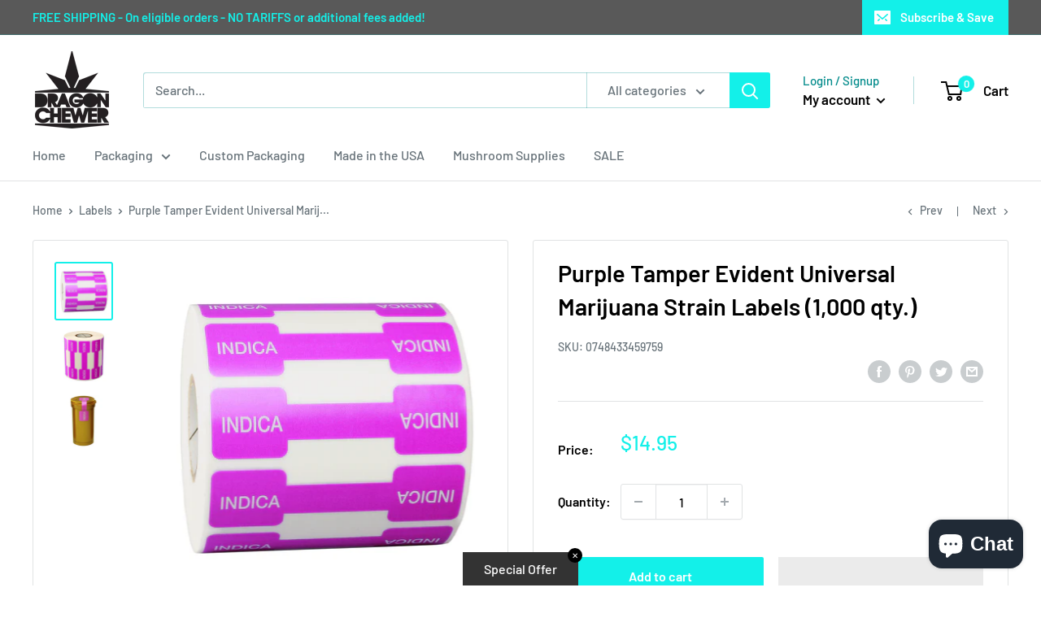

--- FILE ---
content_type: text/html; charset=utf-8
request_url: https://dragonchewer.com/collections/labels/products/indica-labels-1000
body_size: 102394
content:
  <!doctype html>

<html class="no-js" lang="en">
  <head>
  <title>
    Purple Tamper Evident Universal Marijuana Strain Labels (1,000 qty.)
</title>


    <meta name="description" content="Dragon Chewer 1,000 Purple dispensary tamper evident labels – Wholesale bulk 420 strain warning labels with universal symbol. The best compliant Rx custom dispensary stickers at the lowest price.">


    <meta charset="utf-8">
    <meta name="viewport" content="width=device-width, initial-scale=1.0, height=device-height, minimum-scale=1.0, maximum-scale=5.0">
    <meta name="theme-color" content="#13f0e9">


    <link rel="canonical" href="https://dragonchewer.com/products/indica-labels-1000"><link rel="shortcut icon" href="//dragonchewer.com/cdn/shop/files/fav_icon_DC_96x96.png?v=1612998225" type="image/png"><link rel="preload" as="style" href="//dragonchewer.com/cdn/shop/t/10/assets/theme.css?v=115817228971875768801664387821">
    <link rel="preconnect" href="https://cdn.shopify.com">
    <link rel="preconnect" href="https://fonts.shopifycdn.com">
    <link rel="dns-prefetch" href="https://productreviews.shopifycdn.com">
    <link rel="dns-prefetch" href="https://ajax.googleapis.com">
    <link rel="dns-prefetch" href="https://maps.googleapis.com">
    <link rel="dns-prefetch" href="https://maps.gstatic.com">
    
	<script src="https://ajax.googleapis.com/ajax/libs/jquery/3.5.1/jquery.min.js"></script>

    <meta property="og:type" content="product">
  <meta property="og:title" content="Purple Tamper Evident Universal Marijuana Strain Labels (1,000 qty.)"><meta property="og:image" content="http://dragonchewer.com/cdn/shop/products/IND_LAB.png?v=1624594351">
    <meta property="og:image:secure_url" content="https://dragonchewer.com/cdn/shop/products/IND_LAB.png?v=1624594351">
    <meta property="og:image:width" content="1200">
    <meta property="og:image:height" content="1200"><meta property="product:price:amount" content="14.95">
  <meta property="product:price:currency" content="USD"><meta property="og:description" content="Dragon Chewer 1,000 Purple dispensary tamper evident labels – Wholesale bulk 420 strain warning labels with universal symbol. The best compliant Rx custom dispensary stickers at the lowest price."><meta property="og:url" content="https://dragonchewer.com/products/indica-labels-1000">
<meta property="og:site_name" content="Dragon Chewer"><meta name="twitter:card" content="summary"><meta name="twitter:title" content="Purple Tamper Evident Universal Marijuana Strain Labels (1,000 qty.)">
  <meta name="twitter:description" content="Cannabis Indica Purple Tamper Evident Universal Symbol Strain Stickers - dog bone style 2.75&quot;x.75&quot;. Our labels are made in the USA using a high quality adhesive that&#39;s perfect for pop tops, reversible tops, pre roll tubes, concentrate containers, glass tubes, etc. Our color coded tamper evident strain labels make identifying your products a breeze. Our indica strain label is purple and fits most popular child resistant containers. All of our labels have multiple application capabilities. Please look at the size and design closely when placing an order. We have labels for vape cartridges, exit bags, mylar bags, edibles, pre rolls, concentrates, shatter, rosin, wax, glass containers and much more. Do not hesitate to contact us with any label questions. Indica Purple Tamper Evident Strain Labels – 1,000 pcs per roll Center is made to break when opening cap - VOID">
  <meta name="twitter:image" content="https://dragonchewer.com/cdn/shop/products/IND_LAB_600x600_crop_center.png?v=1624594351">
    <link rel="preload" href="//dragonchewer.com/cdn/fonts/barlow/barlow_n6.329f582a81f63f125e63c20a5a80ae9477df68e1.woff2" as="font" type="font/woff2" crossorigin>
<link rel="preload" href="//dragonchewer.com/cdn/fonts/barlow/barlow_n5.a193a1990790eba0cc5cca569d23799830e90f07.woff2" as="font" type="font/woff2" crossorigin>

<style>
  @font-face {
  font-family: Barlow;
  font-weight: 600;
  font-style: normal;
  font-display: swap;
  src: url("//dragonchewer.com/cdn/fonts/barlow/barlow_n6.329f582a81f63f125e63c20a5a80ae9477df68e1.woff2") format("woff2"),
       url("//dragonchewer.com/cdn/fonts/barlow/barlow_n6.0163402e36247bcb8b02716880d0b39568412e9e.woff") format("woff");
}

  @font-face {
  font-family: Barlow;
  font-weight: 500;
  font-style: normal;
  font-display: swap;
  src: url("//dragonchewer.com/cdn/fonts/barlow/barlow_n5.a193a1990790eba0cc5cca569d23799830e90f07.woff2") format("woff2"),
       url("//dragonchewer.com/cdn/fonts/barlow/barlow_n5.ae31c82169b1dc0715609b8cc6a610b917808358.woff") format("woff");
}

@font-face {
  font-family: Barlow;
  font-weight: 600;
  font-style: normal;
  font-display: swap;
  src: url("//dragonchewer.com/cdn/fonts/barlow/barlow_n6.329f582a81f63f125e63c20a5a80ae9477df68e1.woff2") format("woff2"),
       url("//dragonchewer.com/cdn/fonts/barlow/barlow_n6.0163402e36247bcb8b02716880d0b39568412e9e.woff") format("woff");
}

@font-face {
  font-family: Barlow;
  font-weight: 600;
  font-style: italic;
  font-display: swap;
  src: url("//dragonchewer.com/cdn/fonts/barlow/barlow_i6.5a22bd20fb27bad4d7674cc6e666fb9c77d813bb.woff2") format("woff2"),
       url("//dragonchewer.com/cdn/fonts/barlow/barlow_i6.1c8787fcb59f3add01a87f21b38c7ef797e3b3a1.woff") format("woff");
}


  @font-face {
  font-family: Barlow;
  font-weight: 700;
  font-style: normal;
  font-display: swap;
  src: url("//dragonchewer.com/cdn/fonts/barlow/barlow_n7.691d1d11f150e857dcbc1c10ef03d825bc378d81.woff2") format("woff2"),
       url("//dragonchewer.com/cdn/fonts/barlow/barlow_n7.4fdbb1cb7da0e2c2f88492243ffa2b4f91924840.woff") format("woff");
}

  @font-face {
  font-family: Barlow;
  font-weight: 500;
  font-style: italic;
  font-display: swap;
  src: url("//dragonchewer.com/cdn/fonts/barlow/barlow_i5.714d58286997b65cd479af615cfa9bb0a117a573.woff2") format("woff2"),
       url("//dragonchewer.com/cdn/fonts/barlow/barlow_i5.0120f77e6447d3b5df4bbec8ad8c2d029d87fb21.woff") format("woff");
}

  @font-face {
  font-family: Barlow;
  font-weight: 700;
  font-style: italic;
  font-display: swap;
  src: url("//dragonchewer.com/cdn/fonts/barlow/barlow_i7.50e19d6cc2ba5146fa437a5a7443c76d5d730103.woff2") format("woff2"),
       url("//dragonchewer.com/cdn/fonts/barlow/barlow_i7.47e9f98f1b094d912e6fd631cc3fe93d9f40964f.woff") format("woff");
}


  :root {
    --default-text-font-size : 15px;
    --base-text-font-size    : 16px;
    --heading-font-family    : Barlow, sans-serif;
    --heading-font-weight    : 600;
    --heading-font-style     : normal;
    --text-font-family       : Barlow, sans-serif;
    --text-font-weight       : 500;
    --text-font-style        : normal;
    --text-font-bolder-weight: 600;
    --text-link-decoration   : underline;

    --text-color               : #677279;
    --text-color-rgb           : 103, 114, 121;
    --heading-color            : #000000;
    --border-color             : #e1e3e4;
    --border-color-rgb         : 225, 227, 228;
    --form-border-color        : #d4d6d8;
    --accent-color             : #13f0e9;
    --accent-color-rgb         : 19, 240, 233;
    --link-color               : #13f0e9;
    --link-color-hover         : #0baca7;
    --background               : rgba(0,0,0,0);
    --secondary-background     : #ffffff;
    --secondary-background-rgb : 255, 255, 255;
    --accent-background        : rgba(19, 240, 233, 0.08);

    --input-background: #ffffff;

    --error-color       : #ff0000;
    --error-background  : rgba(255, 0, 0, 0.07);
    --success-color     : #00aa00;
    --success-background: rgba(0, 170, 0, 0.11);

    --primary-button-background      : #13f0e9;
    --primary-button-background-rgb  : 19, 240, 233;
    --primary-button-text-color      : #ffffff;
    --secondary-button-background    : #13f0e9;
    --secondary-button-background-rgb: 19, 240, 233;
    --secondary-button-text-color    : #ffffff;

    --header-background      : #ffffff;
    --header-text-color      : #050505;
    --header-light-text-color: #028b8b;
    --header-border-color    : rgba(2, 139, 139, 0.3);
    --header-accent-color    : #13f0e9;

    --footer-background-color:    #f3f5f6;
    --footer-heading-text-color:  #8b8b8b;
    --footer-body-text-color:     #677279;
    --footer-body-text-color-rgb: 103, 114, 121;
    --footer-accent-color:        #13f0e9;
    --footer-accent-color-rgb:    19, 240, 233;
    --footer-border:              none;
    
    --flickity-arrow-color: #abb1b4;--product-on-sale-accent           : #ee0000;
    --product-on-sale-accent-rgb       : 238, 0, 0;
    --product-on-sale-color            : #ffffff;
    --product-in-stock-color           : #008a00;
    --product-low-stock-color          : #ee0000;
    --product-sold-out-color           : #8a9297;
    --product-custom-label-1-background: #008a00;
    --product-custom-label-1-color     : #ffffff;
    --product-custom-label-2-background: #00a500;
    --product-custom-label-2-color     : #ffffff;
    --product-review-star-color        : #ffbd00;

    --mobile-container-gutter : 20px;
    --desktop-container-gutter: 40px;
  }
</style>

<script>
  // IE11 does not have support for CSS variables, so we have to polyfill them
  if (!(((window || {}).CSS || {}).supports && window.CSS.supports('(--a: 0)'))) {
    const script = document.createElement('script');
    script.type = 'text/javascript';
    script.src = 'https://cdn.jsdelivr.net/npm/css-vars-ponyfill@2';
    script.onload = function() {
      cssVars({});
    };

    document.getElementsByTagName('head')[0].appendChild(script);
  }
</script>


  


     <script>window.performance && window.performance.mark && window.performance.mark('shopify.content_for_header.start');</script><meta name="google-site-verification" content="Yr3l3yHygPe1E0_KRFA2PO_JhBIKRfdtQdXUkDWxWjk">
<meta name="google-site-verification" content="7a4uREBDFhFaUQ3i7Tyn7HtmAZENDrFPCmXzQNUwgCw">
<meta id="shopify-digital-wallet" name="shopify-digital-wallet" content="/53221261486/digital_wallets/dialog">
<link rel="alternate" type="application/json+oembed" href="https://dragonchewer.com/products/indica-labels-1000.oembed">
<script async="async" data-src="/checkouts/internal/preloads.js?locale=en-US"></script>
<script id="shopify-features" type="application/json">{"accessToken":"c4c2bf8cdd97f597a7663be542eae419","betas":["rich-media-storefront-analytics"],"domain":"dragonchewer.com","predictiveSearch":true,"shopId":53221261486,"locale":"en"}</script>
<script>var Shopify = Shopify || {};
Shopify.shop = "dragon-chewer.myshopify.com";
Shopify.locale = "en";
Shopify.currency = {"active":"USD","rate":"1.0"};
Shopify.country = "US";
Shopify.theme = {"name":"Warehouse | Bold CSP Fix| Sep.28.2022","id":135664173297,"schema_name":"Warehouse","schema_version":"1.16.2","theme_store_id":871,"role":"main"};
Shopify.theme.handle = "null";
Shopify.theme.style = {"id":null,"handle":null};
Shopify.cdnHost = "dragonchewer.com/cdn";
Shopify.routes = Shopify.routes || {};
Shopify.routes.root = "/";</script>
<script type="module">!function(o){(o.Shopify=o.Shopify||{}).modules=!0}(window);</script>
<script>!function(o){function n(){var o=[];function n(){o.push(Array.prototype.slice.apply(arguments))}return n.q=o,n}var t=o.Shopify=o.Shopify||{};t.loadFeatures=n(),t.autoloadFeatures=n()}(window);</script>
<script id="shop-js-analytics" type="application/json">{"pageType":"product"}</script>
<script defer="defer" async type="module" data-src="//dragonchewer.com/cdn/shopifycloud/shop-js/modules/v2/client.init-shop-cart-sync_C5BV16lS.en.esm.js"></script>
<script defer="defer" async type="module" data-src="//dragonchewer.com/cdn/shopifycloud/shop-js/modules/v2/chunk.common_CygWptCX.esm.js"></script>
<script type="module">
  await import("//dragonchewer.com/cdn/shopifycloud/shop-js/modules/v2/client.init-shop-cart-sync_C5BV16lS.en.esm.js");
await import("//dragonchewer.com/cdn/shopifycloud/shop-js/modules/v2/chunk.common_CygWptCX.esm.js");

  window.Shopify.SignInWithShop?.initShopCartSync?.({"fedCMEnabled":true,"windoidEnabled":true});

</script>
<script>(function() {
  var isLoaded = false;
  function asyncLoad() {
    if (isLoaded) return;
    isLoaded = true;
    var urls = ["\/\/secure.apps.shappify.com\/apps\/csp\/customer_pricing.php?shop=dragon-chewer.myshopify.com","https:\/\/cp.boldapps.net\/csp_install_check.js?shop=dragon-chewer.myshopify.com","https:\/\/cp.boldapps.net\/js\/cspqb.js?shop=dragon-chewer.myshopify.com","https:\/\/cdn.logbase.io\/lb-upsell-wrapper.js?shop=dragon-chewer.myshopify.com","https:\/\/cdn.hextom.com\/js\/quickannouncementbar.js?shop=dragon-chewer.myshopify.com"];
    for (var i = 0; i < urls.length; i++) {
      var s = document.createElement('script');
      s.type = 'text/javascript';
      s.async = true;
      s.src = urls[i];
      var x = document.getElementsByTagName('script')[0];
      x.parentNode.insertBefore(s, x);
    }
  };
  document.addEventListener('StartAsyncLoading',function(event){asyncLoad();});if(window.attachEvent) {
    window.attachEvent('onload', function(){});
  } else {
    window.addEventListener('load', function(){}, false);
  }
})();</script>
<script id="__st">var __st={"a":53221261486,"offset":-28800,"reqid":"47d0a70b-e1be-4cd3-8b52-107d799a385f-1768786733","pageurl":"dragonchewer.com\/collections\/labels\/products\/indica-labels-1000","u":"629d6978a871","p":"product","rtyp":"product","rid":6282412196014};</script>
<script>window.ShopifyPaypalV4VisibilityTracking = true;</script>
<script id="captcha-bootstrap">!function(){'use strict';const t='contact',e='account',n='new_comment',o=[[t,t],['blogs',n],['comments',n],[t,'customer']],c=[[e,'customer_login'],[e,'guest_login'],[e,'recover_customer_password'],[e,'create_customer']],r=t=>t.map((([t,e])=>`form[action*='/${t}']:not([data-nocaptcha='true']) input[name='form_type'][value='${e}']`)).join(','),a=t=>()=>t?[...document.querySelectorAll(t)].map((t=>t.form)):[];function s(){const t=[...o],e=r(t);return a(e)}const i='password',u='form_key',d=['recaptcha-v3-token','g-recaptcha-response','h-captcha-response',i],f=()=>{try{return window.sessionStorage}catch{return}},m='__shopify_v',_=t=>t.elements[u];function p(t,e,n=!1){try{const o=window.sessionStorage,c=JSON.parse(o.getItem(e)),{data:r}=function(t){const{data:e,action:n}=t;return t[m]||n?{data:e,action:n}:{data:t,action:n}}(c);for(const[e,n]of Object.entries(r))t.elements[e]&&(t.elements[e].value=n);n&&o.removeItem(e)}catch(o){console.error('form repopulation failed',{error:o})}}const l='form_type',E='cptcha';function T(t){t.dataset[E]=!0}const w=window,h=w.document,L='Shopify',v='ce_forms',y='captcha';let A=!1;((t,e)=>{const n=(g='f06e6c50-85a8-45c8-87d0-21a2b65856fe',I='https://cdn.shopify.com/shopifycloud/storefront-forms-hcaptcha/ce_storefront_forms_captcha_hcaptcha.v1.5.2.iife.js',D={infoText:'Protected by hCaptcha',privacyText:'Privacy',termsText:'Terms'},(t,e,n)=>{const o=w[L][v],c=o.bindForm;if(c)return c(t,g,e,D).then(n);var r;o.q.push([[t,g,e,D],n]),r=I,A||(h.body.append(Object.assign(h.createElement('script'),{id:'captcha-provider',async:!0,src:r})),A=!0)});var g,I,D;w[L]=w[L]||{},w[L][v]=w[L][v]||{},w[L][v].q=[],w[L][y]=w[L][y]||{},w[L][y].protect=function(t,e){n(t,void 0,e),T(t)},Object.freeze(w[L][y]),function(t,e,n,w,h,L){const[v,y,A,g]=function(t,e,n){const i=e?o:[],u=t?c:[],d=[...i,...u],f=r(d),m=r(i),_=r(d.filter((([t,e])=>n.includes(e))));return[a(f),a(m),a(_),s()]}(w,h,L),I=t=>{const e=t.target;return e instanceof HTMLFormElement?e:e&&e.form},D=t=>v().includes(t);t.addEventListener('submit',(t=>{const e=I(t);if(!e)return;const n=D(e)&&!e.dataset.hcaptchaBound&&!e.dataset.recaptchaBound,o=_(e),c=g().includes(e)&&(!o||!o.value);(n||c)&&t.preventDefault(),c&&!n&&(function(t){try{if(!f())return;!function(t){const e=f();if(!e)return;const n=_(t);if(!n)return;const o=n.value;o&&e.removeItem(o)}(t);const e=Array.from(Array(32),(()=>Math.random().toString(36)[2])).join('');!function(t,e){_(t)||t.append(Object.assign(document.createElement('input'),{type:'hidden',name:u})),t.elements[u].value=e}(t,e),function(t,e){const n=f();if(!n)return;const o=[...t.querySelectorAll(`input[type='${i}']`)].map((({name:t})=>t)),c=[...d,...o],r={};for(const[a,s]of new FormData(t).entries())c.includes(a)||(r[a]=s);n.setItem(e,JSON.stringify({[m]:1,action:t.action,data:r}))}(t,e)}catch(e){console.error('failed to persist form',e)}}(e),e.submit())}));const S=(t,e)=>{t&&!t.dataset[E]&&(n(t,e.some((e=>e===t))),T(t))};for(const o of['focusin','change'])t.addEventListener(o,(t=>{const e=I(t);D(e)&&S(e,y())}));const B=e.get('form_key'),M=e.get(l),P=B&&M;t.addEventListener('DOMContentLoaded',(()=>{const t=y();if(P)for(const e of t)e.elements[l].value===M&&p(e,B);[...new Set([...A(),...v().filter((t=>'true'===t.dataset.shopifyCaptcha))])].forEach((e=>S(e,t)))}))}(h,new URLSearchParams(w.location.search),n,t,e,['guest_login'])})(!0,!0)}();</script>
<script integrity="sha256-4kQ18oKyAcykRKYeNunJcIwy7WH5gtpwJnB7kiuLZ1E=" data-source-attribution="shopify.loadfeatures" defer="defer" data-src="//dragonchewer.com/cdn/shopifycloud/storefront/assets/storefront/load_feature-a0a9edcb.js" crossorigin="anonymous"></script>
<script data-source-attribution="shopify.dynamic_checkout.dynamic.init">var Shopify=Shopify||{};Shopify.PaymentButton=Shopify.PaymentButton||{isStorefrontPortableWallets:!0,init:function(){window.Shopify.PaymentButton.init=function(){};var t=document.createElement("script");t.data-src="https://dragonchewer.com/cdn/shopifycloud/portable-wallets/latest/portable-wallets.en.js",t.type="module",document.head.appendChild(t)}};
</script>
<script data-source-attribution="shopify.dynamic_checkout.buyer_consent">
  function portableWalletsHideBuyerConsent(e){var t=document.getElementById("shopify-buyer-consent"),n=document.getElementById("shopify-subscription-policy-button");t&&n&&(t.classList.add("hidden"),t.setAttribute("aria-hidden","true"),n.removeEventListener("click",e))}function portableWalletsShowBuyerConsent(e){var t=document.getElementById("shopify-buyer-consent"),n=document.getElementById("shopify-subscription-policy-button");t&&n&&(t.classList.remove("hidden"),t.removeAttribute("aria-hidden"),n.addEventListener("click",e))}window.Shopify?.PaymentButton&&(window.Shopify.PaymentButton.hideBuyerConsent=portableWalletsHideBuyerConsent,window.Shopify.PaymentButton.showBuyerConsent=portableWalletsShowBuyerConsent);
</script>
<script>
  function portableWalletsCleanup(e){e&&e.src&&console.error("Failed to load portable wallets script "+e.src);var t=document.querySelectorAll("shopify-accelerated-checkout .shopify-payment-button__skeleton, shopify-accelerated-checkout-cart .wallet-cart-button__skeleton"),e=document.getElementById("shopify-buyer-consent");for(let e=0;e<t.length;e++)t[e].remove();e&&e.remove()}function portableWalletsNotLoadedAsModule(e){e instanceof ErrorEvent&&"string"==typeof e.message&&e.message.includes("import.meta")&&"string"==typeof e.filename&&e.filename.includes("portable-wallets")&&(window.removeEventListener("error",portableWalletsNotLoadedAsModule),window.Shopify.PaymentButton.failedToLoad=e,"loading"===document.readyState?document.addEventListener("DOMContentLoaded",window.Shopify.PaymentButton.init):window.Shopify.PaymentButton.init())}window.addEventListener("error",portableWalletsNotLoadedAsModule);
</script>

<script type="module" data-src="https://dragonchewer.com/cdn/shopifycloud/portable-wallets/latest/portable-wallets.en.js" onError="portableWalletsCleanup(this)" crossorigin="anonymous"></script>
<script nomodule>
  document.addEventListener("DOMContentLoaded", portableWalletsCleanup);
</script>

<link id="shopify-accelerated-checkout-styles" rel="stylesheet" media="screen" href="https://dragonchewer.com/cdn/shopifycloud/portable-wallets/latest/accelerated-checkout-backwards-compat.css" crossorigin="anonymous">
<style id="shopify-accelerated-checkout-cart">
        #shopify-buyer-consent {
  margin-top: 1em;
  display: inline-block;
  width: 100%;
}

#shopify-buyer-consent.hidden {
  display: none;
}

#shopify-subscription-policy-button {
  background: none;
  border: none;
  padding: 0;
  text-decoration: underline;
  font-size: inherit;
  cursor: pointer;
}

#shopify-subscription-policy-button::before {
  box-shadow: none;
}

      </style>

<script>window.performance && window.performance.mark && window.performance.mark('shopify.content_for_header.end');</script>        

     
<script id="bold-platform-data" type="application/json">
    {
        "shop": {
            "domain": "dragonchewer.com",
            "permanent_domain": "dragon-chewer.myshopify.com",
            "url": "https://dragonchewer.com",
            "secure_url": "https://dragonchewer.com",
            "money_format": "${{amount}}",
            "currency": "USD"
        },
        "customer": {
            "id": null,
            "tags": null
        },
        "cart": {"note":null,"attributes":{},"original_total_price":0,"total_price":0,"total_discount":0,"total_weight":0.0,"item_count":0,"items":[],"requires_shipping":false,"currency":"USD","items_subtotal_price":0,"cart_level_discount_applications":[],"checkout_charge_amount":0},
        "template": "product",
        "product": {"id":6282412196014,"title":"Purple Tamper Evident Universal Marijuana Strain Labels (1,000 qty.)","handle":"indica-labels-1000","description":"\u003cp\u003eCannabis Indica Purple Tamper Evident Universal Symbol Strain Stickers - dog bone style 2.75\"x.75\". Our labels are made in the USA using a high quality adhesive that's perfect for pop tops, reversible tops, pre roll tubes, concentrate containers, glass tubes, etc. Our color coded tamper evident strain labels make identifying your products a breeze. Our indica strain label is purple and fits most popular child resistant containers.\u003c\/p\u003e\n\u003cp\u003eAll of our labels have multiple application capabilities. Please look at the size and design closely when placing an order. We have labels for vape cartridges, exit bags, mylar bags, edibles, pre rolls, concentrates, shatter, rosin, wax, glass containers and much more. Do not hesitate to contact us with any label questions.\u003c\/p\u003e\n\u003cul\u003e\n\u003cul\u003e\n\u003cli\u003e\u003cspan class=\"a-list-item\"\u003eIndica Purple Tamper Evident Strain Labels – 1,000 pcs per roll\u003c\/span\u003e\u003c\/li\u003e\n\u003cli\u003eCenter is made to break when opening cap - VOID IF BROKEN\u003c\/li\u003e\n\u003cli\u003eSize: 2.75\"x.75\"\u003c\/li\u003e\n\u003cli\u003e\u003cstrong\u003eMade in the USA\u003c\/strong\u003e\u003c\/li\u003e\n\u003cli\u003eIndividual labels – HIGH QUALITY\u003c\/li\u003e\n\u003c\/ul\u003e\n\u003c\/ul\u003e\n\u003cp\u003eWhether you're a dispensary, processor or brand our labels are the perfect solution. All of our marijuana labels are always available at the lowest wholesale rates. Cannabis sticker regulations are always changing and we are always updating our labels to ensure we meet new regulations. Shop with confidence at Dragon Chewer.\u003c\/p\u003e\n\u003cp\u003eInterested in custom marijuana labels? Drop us a line - sales@dragonchewer.com\u003c\/p\u003e","published_at":"2021-02-04T12:34:03-08:00","created_at":"2021-01-26T09:35:02-08:00","vendor":"Dragon Chewer","type":"Labels","tags":["By State_Generic","Free Shipping","max:8.95","min:0.01","Product Type_Labels","Tamper Evident_Yes"],"price":1495,"price_min":1495,"price_max":1495,"available":true,"price_varies":false,"compare_at_price":null,"compare_at_price_min":0,"compare_at_price_max":0,"compare_at_price_varies":false,"variants":[{"id":38007868948654,"title":"Default Title","option1":"Default Title","option2":null,"option3":null,"sku":"0748433459759","requires_shipping":true,"taxable":true,"featured_image":null,"available":true,"name":"Purple Tamper Evident Universal Marijuana Strain Labels (1,000 qty.)","public_title":null,"options":["Default Title"],"price":1495,"weight":209,"compare_at_price":null,"inventory_management":"shopify","barcode":"0748433459759","requires_selling_plan":false,"selling_plan_allocations":[]}],"images":["\/\/dragonchewer.com\/cdn\/shop\/products\/IND_LAB.png?v=1624594351","\/\/dragonchewer.com\/cdn\/shop\/products\/IND_STR_LAB_1.png?v=1624594356","\/\/dragonchewer.com\/cdn\/shop\/products\/RNS_IND.png?v=1624594360"],"featured_image":"\/\/dragonchewer.com\/cdn\/shop\/products\/IND_LAB.png?v=1624594351","options":["Title"],"media":[{"alt":"Dragon Chewer purple tamper evident dispensary 420 THC strain labels. Bulk wholesale warning Rx stickers for glass jars, pop tops, mylar bags and edibles. Free printable strain labels.","id":15505437294766,"position":1,"preview_image":{"aspect_ratio":1.0,"height":1200,"width":1200,"src":"\/\/dragonchewer.com\/cdn\/shop\/products\/IND_LAB.png?v=1624594351"},"aspect_ratio":1.0,"height":1200,"media_type":"image","src":"\/\/dragonchewer.com\/cdn\/shop\/products\/IND_LAB.png?v=1624594351","width":1200},{"alt":"Dragon Chewer purple tamper evident dispensary 420 THC strain labels. Bulk wholesale warning Rx stickers for glass jars, pop tops, mylar bags and edibles. Free printable strain labels.","id":15505437655214,"position":2,"preview_image":{"aspect_ratio":1.0,"height":1200,"width":1200,"src":"\/\/dragonchewer.com\/cdn\/shop\/products\/IND_STR_LAB_1.png?v=1624594356"},"aspect_ratio":1.0,"height":1200,"media_type":"image","src":"\/\/dragonchewer.com\/cdn\/shop\/products\/IND_STR_LAB_1.png?v=1624594356","width":1200},{"alt":"Dragon Chewer purple tamper evident dispensary 420 THC strain labels. Bulk wholesale warning Rx stickers for glass jars, pop tops, mylar bags and edibles. Free printable strain labels.","id":15505437884590,"position":3,"preview_image":{"aspect_ratio":1.0,"height":1200,"width":1200,"src":"\/\/dragonchewer.com\/cdn\/shop\/products\/RNS_IND.png?v=1624594360"},"aspect_ratio":1.0,"height":1200,"media_type":"image","src":"\/\/dragonchewer.com\/cdn\/shop\/products\/RNS_IND.png?v=1624594360","width":1200}],"requires_selling_plan":false,"selling_plan_groups":[],"content":"\u003cp\u003eCannabis Indica Purple Tamper Evident Universal Symbol Strain Stickers - dog bone style 2.75\"x.75\". Our labels are made in the USA using a high quality adhesive that's perfect for pop tops, reversible tops, pre roll tubes, concentrate containers, glass tubes, etc. Our color coded tamper evident strain labels make identifying your products a breeze. Our indica strain label is purple and fits most popular child resistant containers.\u003c\/p\u003e\n\u003cp\u003eAll of our labels have multiple application capabilities. Please look at the size and design closely when placing an order. We have labels for vape cartridges, exit bags, mylar bags, edibles, pre rolls, concentrates, shatter, rosin, wax, glass containers and much more. Do not hesitate to contact us with any label questions.\u003c\/p\u003e\n\u003cul\u003e\n\u003cul\u003e\n\u003cli\u003e\u003cspan class=\"a-list-item\"\u003eIndica Purple Tamper Evident Strain Labels – 1,000 pcs per roll\u003c\/span\u003e\u003c\/li\u003e\n\u003cli\u003eCenter is made to break when opening cap - VOID IF BROKEN\u003c\/li\u003e\n\u003cli\u003eSize: 2.75\"x.75\"\u003c\/li\u003e\n\u003cli\u003e\u003cstrong\u003eMade in the USA\u003c\/strong\u003e\u003c\/li\u003e\n\u003cli\u003eIndividual labels – HIGH QUALITY\u003c\/li\u003e\n\u003c\/ul\u003e\n\u003c\/ul\u003e\n\u003cp\u003eWhether you're a dispensary, processor or brand our labels are the perfect solution. All of our marijuana labels are always available at the lowest wholesale rates. Cannabis sticker regulations are always changing and we are always updating our labels to ensure we meet new regulations. Shop with confidence at Dragon Chewer.\u003c\/p\u003e\n\u003cp\u003eInterested in custom marijuana labels? Drop us a line - sales@dragonchewer.com\u003c\/p\u003e"},
        "collection": [{"id":6282413768878,"title":"OMMA 3x1.25 Oklahoma THC Universal Symbol Labels (1,000 qty.)","handle":"omma-oklahoma-thc-universal-marijuana-3x1-symbol-labels-1000","description":"\u003ch1\u003eOMMA Compliant Labels\u003c\/h1\u003e\n\u003cul\u003e\n\u003cli style=\"list-style-type: none;\"\u003e\n\u003c\/li\u003e\n\u003c\/ul\u003e\n\u003cdiv\u003e\n\u003cmeta charset=\"utf-8\"\u003e\n\u003cdiv\u003e*2025 Update - Additional text is required for this label to be compliant. We do offer it \u003ca href=\"https:\/\/dragonchewer.com\/collections\/labels\/products\/omma-3x1-5-oklahoma-thc-universal-symbol-labels-1-000-qty\"\u003e(please click here)\u003c\/a\u003e. You can also add the additional text to your required variable data batch information.*\u003c\/div\u003e\n\u003cdiv\u003e\u003c\/div\u003e\n\u003cdiv\u003eOMMA Oklahoma THC Universal Symbol Labels at the lowest wholesale price. OMMA THC warning stickers feature the Oklahoma symbol with additional compliance text \/ warning information by Dragon Chewer. ** We recently updated the compliant regulation text to the most updated information.\u003c\/div\u003e\n\u003cdiv\u003e\u003cbr\u003e\u003c\/div\u003e\n\u003c\/div\u003e\n\u003cp\u003eThe 3\"x1.25\" label provides space for the strain name, net weight and strain type (indica, hybrid or sativa).\u003c\/p\u003e\n\u003ch2\u003eOklahoma Labels - THC OMMA Compliance\u003c\/h2\u003e\n\u003cp\u003eOur labels fit all popular containers (squeeze tops, pop top bottles, glass jars, reversible cap jars, bags, and more). Premium Cannabis Strain and Identification labels. Our labels are made in the USA using quality raw materials and superior printing process. They feature a strong permanent adhesive, crisp print with current formal regulation imagery and a semi gloss finish for easy writing. Safely identify your product using our premium US made Cannabis labels. Dimensions: 3\"x1.25\"\u003c\/p\u003e\n\u003cul\u003e\n\u003cli\u003e\u003cspan class=\"a-list-item\"\u003e1,000 3\"x1.25\" OMMA Oklahoma THC Universal Symbol Labels\u003c\/span\u003e\u003c\/li\u003e\n\u003cli\u003e\u003cspan class=\"a-list-item\"\u003eOklahoma symbol and text is compliant with the current emergency rules SQ 788\u003c\/span\u003e\u003c\/li\u003e\n\u003cli\u003e\u003cspan class=\"a-list-item\"\u003eThey feature a strong permanent adhesive, crisp print with current formal regulation imagery and a semi gloss finish\u003c\/span\u003e\u003c\/li\u003e\n\u003cli\u003e\u003cspan class=\"a-list-item\"\u003e\u003cstrong\u003eMade in the USA\u003c\/strong\u003e\u003cspan\u003e \u003c\/span\u003e– Writable semi-gloss surface\u003c\/span\u003e\u003c\/li\u003e\n\u003cli\u003e\u003cspan class=\"a-list-item\"\u003eDimensions: 3\"x1.25\"\u003c\/span\u003e\u003c\/li\u003e\n\u003c\/ul\u003e\n\u003cp\u003eAll of our labels have multiple application capabilities. Please look at the size and design closely when placing an order. We have labels for vape cartridges, exit bags, mylar bags, edibles, pre rolls, concentrates, shatter, rosin, wax, glass containers and much more. Do not hesitate to contact us with any label questions.\u003c\/p\u003e\n\u003cp\u003eWhether you're a dispensary, processor or brand our labels are the perfect solution. All of our marijuana labels are always available at the lowest wholesale rates. Cannabis sticker regulations are always changing and we are always updating our labels to ensure we meet new regulations. Shop with confidence at Dragon Chewer.\u003c\/p\u003e\n\u003ch3\u003eCustom Oklahoma Dispensary Labels\u003c\/h3\u003e\n\u003cp\u003eInterested in custom cannabis labels? Drop us a line - sales@dragonchewer.com\u003c\/p\u003e\n\u003cp\u003e\u003ca href=\"https:\/\/oklahoma.gov\/content\/dam\/ok\/en\/omma\/docs\/omma_thc_universal_symbol.pdf\"\u003eClick here\u003c\/a\u003e to download the omma universal symbol. The Oklahoma Symbol by oklahoma.gov. \u003ca href=\"https:\/\/oklahoma.gov\/content\/dam\/ok\/en\/omma\/docs\/19385omma_-_labeling_and_packaging_guidelines_0.pdf\"\u003eClick here\u003c\/a\u003e for the packaging label guide. \u003c\/p\u003e\n\u003cp\u003eInterested in just the Oklahoma Symbol Labels? \u003ca href=\"https:\/\/dragonchewer.com\/products\/oklahoma-thc-universal-symbol-1000\" title=\"Oklahoma Labels - THC Universal Symbol Labels Bulk Wholesale\"\u003eClick here\u003c\/a\u003e\u003c\/p\u003e\n\u003cp\u003eInterested in a tamper evident Oklahoma Label? \u003ca href=\"https:\/\/dragonchewer.com\/products\/omma-tamper-edvident-labels\" title=\"Tamper Evident Oklahoma Labels\"\u003eClick here\u003c\/a\u003e\u003c\/p\u003e","published_at":"2025-10-27T15:58:57-07:00","created_at":"2021-01-26T09:35:17-08:00","vendor":"Dragon Chewer","type":"Labels","tags":["By State_Oklahoma","Free Shipping","max:8.95","min:0.01","Product Type_Labels","Tamper Evident_No"],"price":1495,"price_min":1495,"price_max":1495,"available":true,"price_varies":false,"compare_at_price":null,"compare_at_price_min":0,"compare_at_price_max":0,"compare_at_price_varies":false,"variants":[{"id":38007871275182,"title":"Default Title","option1":"Default Title","option2":null,"option3":null,"sku":"0753569187025","requires_shipping":true,"taxable":true,"featured_image":null,"available":true,"name":"OMMA 3x1.25 Oklahoma THC Universal Symbol Labels (1,000 qty.)","public_title":null,"options":["Default Title"],"price":1495,"weight":397,"compare_at_price":null,"inventory_management":"shopify","barcode":"0753569187025","requires_selling_plan":false,"selling_plan_allocations":[]}],"images":["\/\/dragonchewer.com\/cdn\/shop\/products\/OMMA_3x125_LABELS.png?v=1677870180","\/\/dragonchewer.com\/cdn\/shop\/products\/OMMA_3x125_LABELS_2.png?v=1677870187","\/\/dragonchewer.com\/cdn\/shop\/products\/OMMA_3x125_LABELS_3.png?v=1677870187"],"featured_image":"\/\/dragonchewer.com\/cdn\/shop\/products\/OMMA_3x125_LABELS.png?v=1677870180","options":["Title"],"media":[{"alt":"OMMA 3x1.25 Oklahoma THC Universal Symbol Labels (1,000 qty.) - Dragon Chewer","id":31175947124977,"position":1,"preview_image":{"aspect_ratio":1.0,"height":2000,"width":2000,"src":"\/\/dragonchewer.com\/cdn\/shop\/products\/OMMA_3x125_LABELS.png?v=1677870180"},"aspect_ratio":1.0,"height":2000,"media_type":"image","src":"\/\/dragonchewer.com\/cdn\/shop\/products\/OMMA_3x125_LABELS.png?v=1677870180","width":2000},{"alt":"OMMA 3x1.25 Oklahoma THC Universal Symbol Labels (1,000 qty.) - Dragon Chewer","id":31175947452657,"position":2,"preview_image":{"aspect_ratio":1.0,"height":2000,"width":2000,"src":"\/\/dragonchewer.com\/cdn\/shop\/products\/OMMA_3x125_LABELS_2.png?v=1677870187"},"aspect_ratio":1.0,"height":2000,"media_type":"image","src":"\/\/dragonchewer.com\/cdn\/shop\/products\/OMMA_3x125_LABELS_2.png?v=1677870187","width":2000},{"alt":"OMMA 3x1.25 Oklahoma THC Universal Symbol Labels (1,000 qty.) - Dragon Chewer","id":31175947354353,"position":3,"preview_image":{"aspect_ratio":1.0,"height":2000,"width":2000,"src":"\/\/dragonchewer.com\/cdn\/shop\/products\/OMMA_3x125_LABELS_3.png?v=1677870187"},"aspect_ratio":1.0,"height":2000,"media_type":"image","src":"\/\/dragonchewer.com\/cdn\/shop\/products\/OMMA_3x125_LABELS_3.png?v=1677870187","width":2000}],"requires_selling_plan":false,"selling_plan_groups":[],"content":"\u003ch1\u003eOMMA Compliant Labels\u003c\/h1\u003e\n\u003cul\u003e\n\u003cli style=\"list-style-type: none;\"\u003e\n\u003c\/li\u003e\n\u003c\/ul\u003e\n\u003cdiv\u003e\n\u003cmeta charset=\"utf-8\"\u003e\n\u003cdiv\u003e*2025 Update - Additional text is required for this label to be compliant. We do offer it \u003ca href=\"https:\/\/dragonchewer.com\/collections\/labels\/products\/omma-3x1-5-oklahoma-thc-universal-symbol-labels-1-000-qty\"\u003e(please click here)\u003c\/a\u003e. You can also add the additional text to your required variable data batch information.*\u003c\/div\u003e\n\u003cdiv\u003e\u003c\/div\u003e\n\u003cdiv\u003eOMMA Oklahoma THC Universal Symbol Labels at the lowest wholesale price. OMMA THC warning stickers feature the Oklahoma symbol with additional compliance text \/ warning information by Dragon Chewer. ** We recently updated the compliant regulation text to the most updated information.\u003c\/div\u003e\n\u003cdiv\u003e\u003cbr\u003e\u003c\/div\u003e\n\u003c\/div\u003e\n\u003cp\u003eThe 3\"x1.25\" label provides space for the strain name, net weight and strain type (indica, hybrid or sativa).\u003c\/p\u003e\n\u003ch2\u003eOklahoma Labels - THC OMMA Compliance\u003c\/h2\u003e\n\u003cp\u003eOur labels fit all popular containers (squeeze tops, pop top bottles, glass jars, reversible cap jars, bags, and more). Premium Cannabis Strain and Identification labels. Our labels are made in the USA using quality raw materials and superior printing process. They feature a strong permanent adhesive, crisp print with current formal regulation imagery and a semi gloss finish for easy writing. Safely identify your product using our premium US made Cannabis labels. Dimensions: 3\"x1.25\"\u003c\/p\u003e\n\u003cul\u003e\n\u003cli\u003e\u003cspan class=\"a-list-item\"\u003e1,000 3\"x1.25\" OMMA Oklahoma THC Universal Symbol Labels\u003c\/span\u003e\u003c\/li\u003e\n\u003cli\u003e\u003cspan class=\"a-list-item\"\u003eOklahoma symbol and text is compliant with the current emergency rules SQ 788\u003c\/span\u003e\u003c\/li\u003e\n\u003cli\u003e\u003cspan class=\"a-list-item\"\u003eThey feature a strong permanent adhesive, crisp print with current formal regulation imagery and a semi gloss finish\u003c\/span\u003e\u003c\/li\u003e\n\u003cli\u003e\u003cspan class=\"a-list-item\"\u003e\u003cstrong\u003eMade in the USA\u003c\/strong\u003e\u003cspan\u003e \u003c\/span\u003e– Writable semi-gloss surface\u003c\/span\u003e\u003c\/li\u003e\n\u003cli\u003e\u003cspan class=\"a-list-item\"\u003eDimensions: 3\"x1.25\"\u003c\/span\u003e\u003c\/li\u003e\n\u003c\/ul\u003e\n\u003cp\u003eAll of our labels have multiple application capabilities. Please look at the size and design closely when placing an order. We have labels for vape cartridges, exit bags, mylar bags, edibles, pre rolls, concentrates, shatter, rosin, wax, glass containers and much more. Do not hesitate to contact us with any label questions.\u003c\/p\u003e\n\u003cp\u003eWhether you're a dispensary, processor or brand our labels are the perfect solution. All of our marijuana labels are always available at the lowest wholesale rates. Cannabis sticker regulations are always changing and we are always updating our labels to ensure we meet new regulations. Shop with confidence at Dragon Chewer.\u003c\/p\u003e\n\u003ch3\u003eCustom Oklahoma Dispensary Labels\u003c\/h3\u003e\n\u003cp\u003eInterested in custom cannabis labels? Drop us a line - sales@dragonchewer.com\u003c\/p\u003e\n\u003cp\u003e\u003ca href=\"https:\/\/oklahoma.gov\/content\/dam\/ok\/en\/omma\/docs\/omma_thc_universal_symbol.pdf\"\u003eClick here\u003c\/a\u003e to download the omma universal symbol. The Oklahoma Symbol by oklahoma.gov. \u003ca href=\"https:\/\/oklahoma.gov\/content\/dam\/ok\/en\/omma\/docs\/19385omma_-_labeling_and_packaging_guidelines_0.pdf\"\u003eClick here\u003c\/a\u003e for the packaging label guide. \u003c\/p\u003e\n\u003cp\u003eInterested in just the Oklahoma Symbol Labels? \u003ca href=\"https:\/\/dragonchewer.com\/products\/oklahoma-thc-universal-symbol-1000\" title=\"Oklahoma Labels - THC Universal Symbol Labels Bulk Wholesale\"\u003eClick here\u003c\/a\u003e\u003c\/p\u003e\n\u003cp\u003eInterested in a tamper evident Oklahoma Label? \u003ca href=\"https:\/\/dragonchewer.com\/products\/omma-tamper-edvident-labels\" title=\"Tamper Evident Oklahoma Labels\"\u003eClick here\u003c\/a\u003e\u003c\/p\u003e"},{"id":6282406297774,"title":"Generic V2 Cannabis Rx Compliant Marijuana Strain Warning Labels (1,000 qty.)","handle":"generic-labels-strain-1000","description":"\u003cp\u003e 1,000 cannabis generic compliant strain warning labels with compliant language for current state regulation. Often referred to as weed stickers, Dragon Chewer medical marijuana warning labels are designed to make organizing a breeze. Our labels fit all popular containers (squeeze tops, pop top bottles, glass jars, reversible cap jars, bags, and more). Our dispensary rx strain labels are made in the USA with high quality adhesive. Each label is individually perforated and features a semi-gloss surface, which allows you to mark the sticker with ease.\u003c\/p\u003e\n\u003cdiv\u003e\u003c\/div\u003e\n\u003cp\u003eOur labels follow the guidelines set forth by the \u003cspan style=\"font-family: -apple-system, BlinkMacSystemFont, 'Segoe UI', Roboto, Oxygen-Sans, Ubuntu, Cantarell, 'Helvetica Neue', sans-serif;\"\u003eBUSINESS AND PROFESSIONS CODE - BPC (\u003c\/span\u003e\u003cspan style=\"font-family: -apple-system, BlinkMacSystemFont, 'Segoe UI', Roboto, Oxygen-Sans, Ubuntu, Cantarell, 'Helvetica Neue', sans-serif;\"\u003eDIVISION 10. Cannabis [26000 - 26231.2]). \u003c\/span\u003e\u003c\/p\u003e\n\u003cul\u003e\n\u003cul\u003e\n\u003cli\u003e\u003cspan class=\"a-list-item\"\u003eGeneric 50 State Labels – 1,000 pcs – 1 roll\u003c\/span\u003e\u003c\/li\u003e\n\u003cli\u003eSize: 3″x1″\u003c\/li\u003e\n\u003cli\u003e\n\u003cstrong\u003eMade in the USA\u003c\/strong\u003e\u003cspan\u003e \u003c\/span\u003e– Writable semi-gloss surface\u003c\/li\u003e\n\u003cli\u003ePerforated individual labels – HIGH QUALITY\u003c\/li\u003e\n\u003c\/ul\u003e\n\u003c\/ul\u003e\n\u003cp\u003eAll of our labels have multiple application capabilities. Please look at the size and design closely when placing an order. We have labels for vape cartridges, exit bags, mylar bags, edibles, pre rolls, concentrates, shatter, rosin, wax, glass containers and much more. Do not hesitate to contact us with any label questions. Our compliant stickers are the best most affordable dispensary stickers available. \u003c\/p\u003e\n\u003cp\u003eWhether you're a dispensary, processor or brand our labels are the perfect solution. All of our cannabis labels are always available at the lowest wholesale rates. Cannabis sticker regulations are always changing and we are always updating our labels to ensure we meet new regulations. Shop with confidence at Dragon Chewer.\u003c\/p\u003e\n\u003cp\u003eInterested in custom marijuana labels? Drop us a line - sales@dragonchewer.com\u003c\/p\u003e","published_at":"2021-02-04T09:30:38-08:00","created_at":"2021-01-26T09:34:04-08:00","vendor":"Dragon Chewer","type":"Labels","tags":["By State_Generic","Free Shipping","max:8.95","min:0.01","Product Type_Labels","Tamper Evident_No"],"price":1495,"price_min":1495,"price_max":1495,"available":true,"price_varies":false,"compare_at_price":null,"compare_at_price_min":0,"compare_at_price_max":0,"compare_at_price_varies":false,"variants":[{"id":38007861837998,"title":"Default Title","option1":"Default Title","option2":null,"option3":null,"sku":"0691989624044","requires_shipping":true,"taxable":true,"featured_image":null,"available":true,"name":"Generic V2 Cannabis Rx Compliant Marijuana Strain Warning Labels (1,000 qty.)","public_title":null,"options":["Default Title"],"price":1495,"weight":340,"compare_at_price":null,"inventory_management":"shopify","barcode":"0691989624044","requires_selling_plan":false,"selling_plan_allocations":[]}],"images":["\/\/dragonchewer.com\/cdn\/shop\/products\/1200x1200gen_3_1.jpg?v=1624593590"],"featured_image":"\/\/dragonchewer.com\/cdn\/shop\/products\/1200x1200gen_3_1.jpg?v=1624593590","options":["Title"],"media":[{"alt":"Dragon Chewer dispensary 420 THC strain labels. Bulk wholesale warning Rx stickers for glass jars, pop tops, mylar bags and edibles. Free printable strain labels.","id":15505407836334,"position":1,"preview_image":{"aspect_ratio":1.0,"height":1024,"width":1024,"src":"\/\/dragonchewer.com\/cdn\/shop\/products\/1200x1200gen_3_1.jpg?v=1624593590"},"aspect_ratio":1.0,"height":1024,"media_type":"image","src":"\/\/dragonchewer.com\/cdn\/shop\/products\/1200x1200gen_3_1.jpg?v=1624593590","width":1024}],"requires_selling_plan":false,"selling_plan_groups":[],"content":"\u003cp\u003e 1,000 cannabis generic compliant strain warning labels with compliant language for current state regulation. Often referred to as weed stickers, Dragon Chewer medical marijuana warning labels are designed to make organizing a breeze. Our labels fit all popular containers (squeeze tops, pop top bottles, glass jars, reversible cap jars, bags, and more). Our dispensary rx strain labels are made in the USA with high quality adhesive. Each label is individually perforated and features a semi-gloss surface, which allows you to mark the sticker with ease.\u003c\/p\u003e\n\u003cdiv\u003e\u003c\/div\u003e\n\u003cp\u003eOur labels follow the guidelines set forth by the \u003cspan style=\"font-family: -apple-system, BlinkMacSystemFont, 'Segoe UI', Roboto, Oxygen-Sans, Ubuntu, Cantarell, 'Helvetica Neue', sans-serif;\"\u003eBUSINESS AND PROFESSIONS CODE - BPC (\u003c\/span\u003e\u003cspan style=\"font-family: -apple-system, BlinkMacSystemFont, 'Segoe UI', Roboto, Oxygen-Sans, Ubuntu, Cantarell, 'Helvetica Neue', sans-serif;\"\u003eDIVISION 10. Cannabis [26000 - 26231.2]). \u003c\/span\u003e\u003c\/p\u003e\n\u003cul\u003e\n\u003cul\u003e\n\u003cli\u003e\u003cspan class=\"a-list-item\"\u003eGeneric 50 State Labels – 1,000 pcs – 1 roll\u003c\/span\u003e\u003c\/li\u003e\n\u003cli\u003eSize: 3″x1″\u003c\/li\u003e\n\u003cli\u003e\n\u003cstrong\u003eMade in the USA\u003c\/strong\u003e\u003cspan\u003e \u003c\/span\u003e– Writable semi-gloss surface\u003c\/li\u003e\n\u003cli\u003ePerforated individual labels – HIGH QUALITY\u003c\/li\u003e\n\u003c\/ul\u003e\n\u003c\/ul\u003e\n\u003cp\u003eAll of our labels have multiple application capabilities. Please look at the size and design closely when placing an order. We have labels for vape cartridges, exit bags, mylar bags, edibles, pre rolls, concentrates, shatter, rosin, wax, glass containers and much more. Do not hesitate to contact us with any label questions. Our compliant stickers are the best most affordable dispensary stickers available. \u003c\/p\u003e\n\u003cp\u003eWhether you're a dispensary, processor or brand our labels are the perfect solution. All of our cannabis labels are always available at the lowest wholesale rates. Cannabis sticker regulations are always changing and we are always updating our labels to ensure we meet new regulations. Shop with confidence at Dragon Chewer.\u003c\/p\u003e\n\u003cp\u003eInterested in custom marijuana labels? Drop us a line - sales@dragonchewer.com\u003c\/p\u003e"},{"id":6282410557614,"title":"OMMA Oklahoma THC Universal Marijuana Symbol Labels (1,000 qty.)","handle":"oklahoma-thc-universal-symbol-1000","description":"\u003ch2\u003eOklahoma Labels - OMMA Labels\u003c\/h2\u003e\n\u003cp\u003e1,000 Cannabis OMMA Oklahoma THC Universal Symbol Labels cannabis \/ marijuana warning stickers compliant with SQ 788 by Dragon Chewer. The Oklahoma symbol and text is compliant with the current emergency rules SQ 788 (7\/31\/18) with Additional Approved Revisions (8\/1\/18 and 12\/20\/18), including 310:681-5-8.1(e)(5), 310:681-5-8.1(e)(6), 310:681-5-8.1(e)(7), 310:681-7-1(2), and 310:681-7-1(4).\u003c\/p\u003e\n\u003ch3\u003eOMMA Compliance - THC Labels\u003c\/h3\u003e\n\u003cp\u003eOur labels fit all popular containers (squeeze tops, pop top bottles, glass jars, reversible cap jars, bags, and more). Premium Cannabis Strain and Identification labels. Our labels are made in the USA using quality raw materials and superior printing process. They feature a strong permanent adhesive, crisp print with current formal regulation imagery and a semi gloss finish for easy writing. Safely identify your product using our premium US made Cannabis labels. Dimensions: .625\" X .875\"\u003c\/p\u003e\n\u003cul\u003e\n\u003cli\u003e\u003cspan class=\"a-list-item\"\u003e1,000 OMMA Oklahoma THC Universal Symbol Labels\u003c\/span\u003e\u003c\/li\u003e\n\u003cli\u003e\u003cspan class=\"a-list-item\"\u003eOklahoma symbol and text is compliant with the current emergency rules SQ 788\u003c\/span\u003e\u003c\/li\u003e\n\u003cli\u003e\u003cspan class=\"a-list-item\"\u003eThey feature a strong permanent adhesive, crisp print with current formal regulation imagery and a semi gloss finish\u003c\/span\u003e\u003c\/li\u003e\n\u003cli\u003e\u003cspan class=\"a-list-item\"\u003e\u003cstrong\u003eMade in the USA\u003c\/strong\u003e\u003cspan\u003e \u003c\/span\u003e– Writable semi-gloss surface\u003c\/span\u003e\u003c\/li\u003e\n\u003cli\u003e\u003cspan class=\"a-list-item\"\u003eDimensions: .625\" X .875\"\u003c\/span\u003e\u003c\/li\u003e\n\u003c\/ul\u003e\n\u003cp\u003eAll of our labels have multiple application capabilities. Please look at the size and design closely when placing an order. We have labels for vape cartridges, exit bags, mylar bags, edibles, pre rolls, concentrates, shatter, rosin, wax, glass containers and much more. Do not hesitate to contact us with any label questions.\u003c\/p\u003e\n\u003cp\u003eWhether you're a dispensary, processor or brand our labels are the perfect solution. All of our marijuana labels are always available at the lowest wholesale rates. Cannabis sticker regulations are always changing and we are always updating our labels to ensure we meet new regulations. Shop with confidence at Dragon Chewer.\u003c\/p\u003e\n\u003ch3\u003eOMMA Universal Symbol Download\u003c\/h3\u003e\n\u003cp\u003e\u003ca href=\"https:\/\/oklahoma.gov\/content\/dam\/ok\/en\/omma\/docs\/omma_thc_universal_symbol.pdf\"\u003eClick here\u003c\/a\u003e\u003cspan\u003e \u003cmeta charset=\"utf-8\"\u003eto download the omma universal symbol.\u003c\/span\u003e the Oklahoma Symbol by oklahoma.gov.\u003cspan\u003e \u003c\/span\u003e\u003ca href=\"https:\/\/oklahoma.gov\/content\/dam\/ok\/en\/omma\/docs\/19385omma_-_labeling_and_packaging_guidelines_0.pdf\"\u003eClick here\u003c\/a\u003e\u003cspan\u003e \u003c\/span\u003efor the packaging label guide. \u003c\/p\u003e\n\u003cp\u003eInterested in custom marijuana labels? Drop us a line - sales@dragonchewer.com\u003c\/p\u003e","published_at":"2021-02-04T07:26:38-08:00","created_at":"2021-01-26T09:34:45-08:00","vendor":"Dragon Chewer","type":"Labels","tags":["By State_Oklahoma","Free Shipping","max:8.95","min:0.01","Product Type_Labels","Tamper Evident_No"],"price":1495,"price_min":1495,"price_max":1495,"available":true,"price_varies":false,"compare_at_price":null,"compare_at_price_min":0,"compare_at_price_max":0,"compare_at_price_varies":false,"variants":[{"id":38007866294446,"title":"Default Title","option1":"Default Title","option2":null,"option3":null,"sku":"0691989624068","requires_shipping":true,"taxable":true,"featured_image":null,"available":true,"name":"OMMA Oklahoma THC Universal Marijuana Symbol Labels (1,000 qty.)","public_title":null,"options":["Default Title"],"price":1495,"weight":62,"compare_at_price":null,"inventory_management":"shopify","barcode":"0691989624068","requires_selling_plan":false,"selling_plan_allocations":[]}],"images":["\/\/dragonchewer.com\/cdn\/shop\/products\/OK_Labels_1.png?v=1623888025","\/\/dragonchewer.com\/cdn\/shop\/products\/OK_Labels_2.png?v=1623888032","\/\/dragonchewer.com\/cdn\/shop\/products\/OK_Labels_3.png?v=1623888037"],"featured_image":"\/\/dragonchewer.com\/cdn\/shop\/products\/OK_Labels_1.png?v=1623888025","options":["Title"],"media":[{"alt":"Oklahoma omma compliance labels by dragon chewer. Best Oklahoma thc labels omma compliant labels. omma label requirements Oklahoma sticker weeds. ","id":15505440997550,"position":1,"preview_image":{"aspect_ratio":1.0,"height":1024,"width":1024,"src":"\/\/dragonchewer.com\/cdn\/shop\/products\/OK_Labels_1.png?v=1623888025"},"aspect_ratio":1.0,"height":1024,"media_type":"image","src":"\/\/dragonchewer.com\/cdn\/shop\/products\/OK_Labels_1.png?v=1623888025","width":1024},{"alt":"Oklahoma omma compliance labels by dragon chewer. Best Oklahoma thc labels omma compliant labels. omma label requirements Oklahoma sticker weeds. ","id":15505441292462,"position":2,"preview_image":{"aspect_ratio":1.0,"height":1024,"width":1024,"src":"\/\/dragonchewer.com\/cdn\/shop\/products\/OK_Labels_2.png?v=1623888032"},"aspect_ratio":1.0,"height":1024,"media_type":"image","src":"\/\/dragonchewer.com\/cdn\/shop\/products\/OK_Labels_2.png?v=1623888032","width":1024},{"alt":"Oklahoma omma compliance labels by dragon chewer. Best Oklahoma thc labels omma compliant labels. omma label requirements Oklahoma sticker weeds. ","id":15505441489070,"position":3,"preview_image":{"aspect_ratio":1.0,"height":1024,"width":1024,"src":"\/\/dragonchewer.com\/cdn\/shop\/products\/OK_Labels_3.png?v=1623888037"},"aspect_ratio":1.0,"height":1024,"media_type":"image","src":"\/\/dragonchewer.com\/cdn\/shop\/products\/OK_Labels_3.png?v=1623888037","width":1024}],"requires_selling_plan":false,"selling_plan_groups":[],"content":"\u003ch2\u003eOklahoma Labels - OMMA Labels\u003c\/h2\u003e\n\u003cp\u003e1,000 Cannabis OMMA Oklahoma THC Universal Symbol Labels cannabis \/ marijuana warning stickers compliant with SQ 788 by Dragon Chewer. The Oklahoma symbol and text is compliant with the current emergency rules SQ 788 (7\/31\/18) with Additional Approved Revisions (8\/1\/18 and 12\/20\/18), including 310:681-5-8.1(e)(5), 310:681-5-8.1(e)(6), 310:681-5-8.1(e)(7), 310:681-7-1(2), and 310:681-7-1(4).\u003c\/p\u003e\n\u003ch3\u003eOMMA Compliance - THC Labels\u003c\/h3\u003e\n\u003cp\u003eOur labels fit all popular containers (squeeze tops, pop top bottles, glass jars, reversible cap jars, bags, and more). Premium Cannabis Strain and Identification labels. Our labels are made in the USA using quality raw materials and superior printing process. They feature a strong permanent adhesive, crisp print with current formal regulation imagery and a semi gloss finish for easy writing. Safely identify your product using our premium US made Cannabis labels. Dimensions: .625\" X .875\"\u003c\/p\u003e\n\u003cul\u003e\n\u003cli\u003e\u003cspan class=\"a-list-item\"\u003e1,000 OMMA Oklahoma THC Universal Symbol Labels\u003c\/span\u003e\u003c\/li\u003e\n\u003cli\u003e\u003cspan class=\"a-list-item\"\u003eOklahoma symbol and text is compliant with the current emergency rules SQ 788\u003c\/span\u003e\u003c\/li\u003e\n\u003cli\u003e\u003cspan class=\"a-list-item\"\u003eThey feature a strong permanent adhesive, crisp print with current formal regulation imagery and a semi gloss finish\u003c\/span\u003e\u003c\/li\u003e\n\u003cli\u003e\u003cspan class=\"a-list-item\"\u003e\u003cstrong\u003eMade in the USA\u003c\/strong\u003e\u003cspan\u003e \u003c\/span\u003e– Writable semi-gloss surface\u003c\/span\u003e\u003c\/li\u003e\n\u003cli\u003e\u003cspan class=\"a-list-item\"\u003eDimensions: .625\" X .875\"\u003c\/span\u003e\u003c\/li\u003e\n\u003c\/ul\u003e\n\u003cp\u003eAll of our labels have multiple application capabilities. Please look at the size and design closely when placing an order. We have labels for vape cartridges, exit bags, mylar bags, edibles, pre rolls, concentrates, shatter, rosin, wax, glass containers and much more. Do not hesitate to contact us with any label questions.\u003c\/p\u003e\n\u003cp\u003eWhether you're a dispensary, processor or brand our labels are the perfect solution. All of our marijuana labels are always available at the lowest wholesale rates. Cannabis sticker regulations are always changing and we are always updating our labels to ensure we meet new regulations. Shop with confidence at Dragon Chewer.\u003c\/p\u003e\n\u003ch3\u003eOMMA Universal Symbol Download\u003c\/h3\u003e\n\u003cp\u003e\u003ca href=\"https:\/\/oklahoma.gov\/content\/dam\/ok\/en\/omma\/docs\/omma_thc_universal_symbol.pdf\"\u003eClick here\u003c\/a\u003e\u003cspan\u003e \u003cmeta charset=\"utf-8\"\u003eto download the omma universal symbol.\u003c\/span\u003e the Oklahoma Symbol by oklahoma.gov.\u003cspan\u003e \u003c\/span\u003e\u003ca href=\"https:\/\/oklahoma.gov\/content\/dam\/ok\/en\/omma\/docs\/19385omma_-_labeling_and_packaging_guidelines_0.pdf\"\u003eClick here\u003c\/a\u003e\u003cspan\u003e \u003c\/span\u003efor the packaging label guide. \u003c\/p\u003e\n\u003cp\u003eInterested in custom marijuana labels? Drop us a line - sales@dragonchewer.com\u003c\/p\u003e"},{"id":6282406265006,"title":"California V2 Universal Symbol Rx Compliant Marijuana Strain Labels (1,000 qty.)","handle":"ca-labels-strain-1000","description":"\u003cp\u003e1,000 Cannabis California Universal Symbol compliant strain stickers with compliant language for current California regulation. Make sure you have the most updated language on your products. Our labels fit all popular containers (squeeze tops, pop top bottles, glass jars, reversible cap jars, bags, and more). We also offer a 50 state generic label, please view our store for more options. Our dispensary rx strain labels are made in the USA with high quality adhesive. Each label is individually perforated and features a semi-gloss surface, which allows you to mark the sticker with ease.\u003c\/p\u003e\n\u003cp\u003eOur California label features the California Universal Symbol. The symbol meets the size requirements and is compliant in CA.\u003c\/p\u003e\n\u003cul\u003e\n\u003cul\u003e\n\u003cli\u003e\u003cspan class=\"a-list-item\"\u003eCA Labels – 1000 pcs\u003c\/span\u003e\u003c\/li\u003e\n\u003cli\u003eSize: 3″x1″\u003c\/li\u003e\n\u003cli\u003e\n\u003cstrong\u003eMade in the USA\u003c\/strong\u003e\u003cspan\u003e \u003c\/span\u003e– Writable semi-gloss surface\u003c\/li\u003e\n\u003cli\u003ePerforated individual labels – HIGH QUALITY\u003c\/li\u003e\n\u003c\/ul\u003e\n\u003c\/ul\u003e\n\u003cp\u003eAll of our labels have multiple application capabilities. Please look at the size and design closely when placing an order. We have labels for vape cartridges, exit bags, mylar bags, edibles, pre rolls, concentrates, shatter, rosin, wax, glass containers and much more. Do not hesitate to contact us with any label questions.\u003c\/p\u003e\n\u003cp\u003eWhether you're a dispensary, processor or brand our labels are the perfect solution. All of our marijuana labels are always available at the lowest wholesale rates. Cannabis sticker regulations are always changing and we are always updating our labels to ensure we meet new regulations. Shop with confidence at Dragon Chewer.\u003c\/p\u003e\n\u003cp\u003eInterested in custom marijuana labels? Drop us a line - sales@dragonchewer.com\u003c\/p\u003e","published_at":"2021-02-04T09:11:13-08:00","created_at":"2021-01-26T09:34:03-08:00","vendor":"Dragon Chewer","type":"Labels","tags":["By State_California","Free Shipping","max:8.95","min:0.01","Product Type_Labels","Tamper Evident_No"],"price":1495,"price_min":1495,"price_max":1495,"available":true,"price_varies":false,"compare_at_price":null,"compare_at_price_min":0,"compare_at_price_max":0,"compare_at_price_varies":false,"variants":[{"id":38007861805230,"title":"Default Title","option1":"Default Title","option2":null,"option3":null,"sku":"0691989624037","requires_shipping":true,"taxable":true,"featured_image":null,"available":true,"name":"California V2 Universal Symbol Rx Compliant Marijuana Strain Labels (1,000 qty.)","public_title":null,"options":["Default Title"],"price":1495,"weight":340,"compare_at_price":null,"inventory_management":"shopify","barcode":"691989624037","requires_selling_plan":false,"selling_plan_allocations":[]}],"images":["\/\/dragonchewer.com\/cdn\/shop\/products\/1200x1200ca_3_1.jpg?v=1624593520","\/\/dragonchewer.com\/cdn\/shop\/products\/1200x1200ca_3_1_front.jpg?v=1624593531","\/\/dragonchewer.com\/cdn\/shop\/products\/1200x1200ca_3_1_flat_a2a74608-d174-426c-a233-7ebc380a6785.jpg?v=1624593537"],"featured_image":"\/\/dragonchewer.com\/cdn\/shop\/products\/1200x1200ca_3_1.jpg?v=1624593520","options":["Title"],"media":[{"alt":"Dragon Chewer California dispensary 420 THC strain labels. Bulk wholesale warning Rx stickers for glass jars, pop tops, mylar bags and edibles. Free printable strain labels.","id":15505408360622,"position":1,"preview_image":{"aspect_ratio":1.0,"height":1024,"width":1024,"src":"\/\/dragonchewer.com\/cdn\/shop\/products\/1200x1200ca_3_1.jpg?v=1624593520"},"aspect_ratio":1.0,"height":1024,"media_type":"image","src":"\/\/dragonchewer.com\/cdn\/shop\/products\/1200x1200ca_3_1.jpg?v=1624593520","width":1024},{"alt":"Dragon Chewer California dispensary 420 THC strain labels. Bulk wholesale warning Rx stickers for glass jars, pop tops, mylar bags and edibles. Free printable strain labels.","id":15505408589998,"position":2,"preview_image":{"aspect_ratio":1.0,"height":1024,"width":1024,"src":"\/\/dragonchewer.com\/cdn\/shop\/products\/1200x1200ca_3_1_front.jpg?v=1624593531"},"aspect_ratio":1.0,"height":1024,"media_type":"image","src":"\/\/dragonchewer.com\/cdn\/shop\/products\/1200x1200ca_3_1_front.jpg?v=1624593531","width":1024},{"alt":"Dragon Chewer California dispensary 420 THC strain labels. Bulk wholesale warning Rx stickers for glass jars, pop tops, mylar bags and edibles. Free printable strain labels.","id":15505408786606,"position":3,"preview_image":{"aspect_ratio":1.0,"height":1024,"width":1024,"src":"\/\/dragonchewer.com\/cdn\/shop\/products\/1200x1200ca_3_1_flat_a2a74608-d174-426c-a233-7ebc380a6785.jpg?v=1624593537"},"aspect_ratio":1.0,"height":1024,"media_type":"image","src":"\/\/dragonchewer.com\/cdn\/shop\/products\/1200x1200ca_3_1_flat_a2a74608-d174-426c-a233-7ebc380a6785.jpg?v=1624593537","width":1024}],"requires_selling_plan":false,"selling_plan_groups":[],"content":"\u003cp\u003e1,000 Cannabis California Universal Symbol compliant strain stickers with compliant language for current California regulation. Make sure you have the most updated language on your products. Our labels fit all popular containers (squeeze tops, pop top bottles, glass jars, reversible cap jars, bags, and more). We also offer a 50 state generic label, please view our store for more options. Our dispensary rx strain labels are made in the USA with high quality adhesive. Each label is individually perforated and features a semi-gloss surface, which allows you to mark the sticker with ease.\u003c\/p\u003e\n\u003cp\u003eOur California label features the California Universal Symbol. The symbol meets the size requirements and is compliant in CA.\u003c\/p\u003e\n\u003cul\u003e\n\u003cul\u003e\n\u003cli\u003e\u003cspan class=\"a-list-item\"\u003eCA Labels – 1000 pcs\u003c\/span\u003e\u003c\/li\u003e\n\u003cli\u003eSize: 3″x1″\u003c\/li\u003e\n\u003cli\u003e\n\u003cstrong\u003eMade in the USA\u003c\/strong\u003e\u003cspan\u003e \u003c\/span\u003e– Writable semi-gloss surface\u003c\/li\u003e\n\u003cli\u003ePerforated individual labels – HIGH QUALITY\u003c\/li\u003e\n\u003c\/ul\u003e\n\u003c\/ul\u003e\n\u003cp\u003eAll of our labels have multiple application capabilities. Please look at the size and design closely when placing an order. We have labels for vape cartridges, exit bags, mylar bags, edibles, pre rolls, concentrates, shatter, rosin, wax, glass containers and much more. Do not hesitate to contact us with any label questions.\u003c\/p\u003e\n\u003cp\u003eWhether you're a dispensary, processor or brand our labels are the perfect solution. All of our marijuana labels are always available at the lowest wholesale rates. Cannabis sticker regulations are always changing and we are always updating our labels to ensure we meet new regulations. Shop with confidence at Dragon Chewer.\u003c\/p\u003e\n\u003cp\u003eInterested in custom marijuana labels? Drop us a line - sales@dragonchewer.com\u003c\/p\u003e"},{"id":7530322231537,"title":"Montana THC Universal Symbol Dispensary Compliant Labels (1,000 qty.)","handle":"montana-thc-universal-symbol-dispensary-compliant-labels-1-000-qty","description":"\u003ch2\u003eMontana Labels - Dispensary Labels\u003c\/h2\u003e\n\u003cp\u003e1,000 Cannabis Montana THC Universal Symbol Labels cannabis \/ marijuana warning stickers compliant size and color by Dragon Chewer. Montana is now recreational and medical legal. This is the perfect wholesale universal symbol for your compliant Montana packaging requirements. \u003c\/p\u003e\n\u003ch3\u003eMontana Compliance - THC Labels\u003c\/h3\u003e\n\u003cp\u003eOur labels fit all popular containers (squeeze tops, pop top bottles, glass jars, reversible cap jars, bags, and more). Premium Cannabis Strain and Identification labels. Our labels are made in the USA using quality raw materials and superior printing process. They feature a strong permanent adhesive, crisp print with current formal regulation imagery and a semi gloss finish for easy writing. Safely identify your product using our premium US made Cannabis labels. \u003c\/p\u003e\n\u003cul\u003e\n\u003cli\u003e\u003cspan class=\"a-list-item\"\u003e1,000 Montana THC Universal Symbol Labels\u003c\/span\u003e\u003c\/li\u003e\n\u003cli\u003e\u003cspan class=\"a-list-item\"\u003eMontana MT compliance labels with yellow and black print\u003c\/span\u003e\u003c\/li\u003e\n\u003cli\u003e\u003cspan class=\"a-list-item\"\u003eThey feature a strong permanent adhesive, crisp print with current formal regulation imagery and a semi gloss finish\u003c\/span\u003e\u003c\/li\u003e\n\u003cli\u003e\u003cspan class=\"a-list-item\"\u003e\u003cstrong\u003eMade in the USA\u003c\/strong\u003e\u003cspan\u003e \u003c\/span\u003e– Writable semi-gloss surface\u003c\/span\u003e\u003c\/li\u003e\n\u003cli\u003e\u003cspan class=\"a-list-item\"\u003eDimensions: .75\" X .75\" \u003c\/span\u003e\u003c\/li\u003e\n\u003c\/ul\u003e\n\u003cp\u003eAll of our labels have multiple application capabilities. Please look at the size and design closely when placing an order. We have labels for vape cartridges, exit bags, mylar bags, edibles, pre rolls, concentrates, shatter, rosin, wax, glass containers and much more. Do not hesitate to contact us with any label questions.\u003c\/p\u003e\n\u003cp\u003eWhether you're a dispensary, processor or brand our labels are the perfect solution. All of our marijuana labels are always available at the lowest wholesale rates. Cannabis sticker regulations are always changing and we are always updating our labels to ensure we meet new regulations. Shop with confidence at Dragon Chewer.\u003c\/p\u003e\n\u003ch3\u003eMontana Free Dispensary Universal Symbol Template Download\u003c\/h3\u003e\n\u003cp\u003e\u003ca href=\"https:\/\/rules.mt.gov\/gateway\/ShowNoticeFile.asp?TID=10620\"\u003eClick here\u003c\/a\u003e\u003cspan\u003e\u003ca href=\"https:\/\/rules.mt.gov\/gateway\/ShowNoticeFile.asp?TID=10620\"\u003e \u003c\/a\u003e\u003cmeta charset=\"utf-8\"\u003eto download the Montana universal symbol.\u003c\/span\u003e The Montana dispensary symbol by mt.gov.\u003cspan\u003e \u003c\/span\u003e\u003ca href=\"https:\/\/rules.mt.gov\/gateway\/ruleno.asp?RN=42.39.301\"\u003eClick here\u003c\/a\u003e\u003cspan\u003e \u003c\/span\u003efor the packaging label guide from mt.gov. \u003c\/p\u003e\n\u003cp\u003eInterested in custom marijuana labels? Drop us a line - sales@dragonchewer.com\u003c\/p\u003e","published_at":"2022-01-20T16:50:05-08:00","created_at":"2022-01-12T14:15:54-08:00","vendor":"Dragon Chewer","type":"Labels","tags":["By State_Montana","Free Shipping","max:8.95","min:0.01","Product Type_Labels","Tamper Evident_No"],"price":1495,"price_min":1495,"price_max":1495,"available":true,"price_varies":false,"compare_at_price":null,"compare_at_price_min":0,"compare_at_price_max":0,"compare_at_price_varies":false,"variants":[{"id":42333269852401,"title":"Default Title","option1":"Default Title","option2":null,"option3":null,"sku":"0753569104923","requires_shipping":true,"taxable":true,"featured_image":null,"available":true,"name":"Montana THC Universal Symbol Dispensary Compliant Labels (1,000 qty.)","public_title":null,"options":["Default Title"],"price":1495,"weight":57,"compare_at_price":null,"inventory_management":"shopify","barcode":"0753569104923","requires_selling_plan":false,"selling_plan_allocations":[]}],"images":["\/\/dragonchewer.com\/cdn\/shop\/products\/MT_BIG_1.png?v=1642735595","\/\/dragonchewer.com\/cdn\/shop\/products\/MT_BIG_2.png?v=1642735596","\/\/dragonchewer.com\/cdn\/shop\/products\/MT_BIG_3.png?v=1642735597"],"featured_image":"\/\/dragonchewer.com\/cdn\/shop\/products\/MT_BIG_1.png?v=1642735595","options":["Title"],"media":[{"alt":"montana mt compliant thc dispensary compliant universal symbol labels stickers custom cannabis mj 420 marijuana","id":29109288304881,"position":1,"preview_image":{"aspect_ratio":1.0,"height":2000,"width":2000,"src":"\/\/dragonchewer.com\/cdn\/shop\/products\/MT_BIG_1.png?v=1642735595"},"aspect_ratio":1.0,"height":2000,"media_type":"image","src":"\/\/dragonchewer.com\/cdn\/shop\/products\/MT_BIG_1.png?v=1642735595","width":2000},{"alt":"montana mt compliant thc dispensary compliant universal symbol labels stickers custom cannabis mj 420 marijuana dragon chewer premium bag, container, jar labels","id":29109288337649,"position":2,"preview_image":{"aspect_ratio":1.0,"height":2000,"width":2000,"src":"\/\/dragonchewer.com\/cdn\/shop\/products\/MT_BIG_2.png?v=1642735596"},"aspect_ratio":1.0,"height":2000,"media_type":"image","src":"\/\/dragonchewer.com\/cdn\/shop\/products\/MT_BIG_2.png?v=1642735596","width":2000},{"alt":"montana mt compliant thc dispensary compliant universal symbol labels stickers custom cannabis mj 420 marijuana usa made dragon chewer jar container vial tube mylar bag packaging","id":29109288370417,"position":3,"preview_image":{"aspect_ratio":1.0,"height":2000,"width":2000,"src":"\/\/dragonchewer.com\/cdn\/shop\/products\/MT_BIG_3.png?v=1642735597"},"aspect_ratio":1.0,"height":2000,"media_type":"image","src":"\/\/dragonchewer.com\/cdn\/shop\/products\/MT_BIG_3.png?v=1642735597","width":2000}],"requires_selling_plan":false,"selling_plan_groups":[],"content":"\u003ch2\u003eMontana Labels - Dispensary Labels\u003c\/h2\u003e\n\u003cp\u003e1,000 Cannabis Montana THC Universal Symbol Labels cannabis \/ marijuana warning stickers compliant size and color by Dragon Chewer. Montana is now recreational and medical legal. This is the perfect wholesale universal symbol for your compliant Montana packaging requirements. \u003c\/p\u003e\n\u003ch3\u003eMontana Compliance - THC Labels\u003c\/h3\u003e\n\u003cp\u003eOur labels fit all popular containers (squeeze tops, pop top bottles, glass jars, reversible cap jars, bags, and more). Premium Cannabis Strain and Identification labels. Our labels are made in the USA using quality raw materials and superior printing process. They feature a strong permanent adhesive, crisp print with current formal regulation imagery and a semi gloss finish for easy writing. Safely identify your product using our premium US made Cannabis labels. \u003c\/p\u003e\n\u003cul\u003e\n\u003cli\u003e\u003cspan class=\"a-list-item\"\u003e1,000 Montana THC Universal Symbol Labels\u003c\/span\u003e\u003c\/li\u003e\n\u003cli\u003e\u003cspan class=\"a-list-item\"\u003eMontana MT compliance labels with yellow and black print\u003c\/span\u003e\u003c\/li\u003e\n\u003cli\u003e\u003cspan class=\"a-list-item\"\u003eThey feature a strong permanent adhesive, crisp print with current formal regulation imagery and a semi gloss finish\u003c\/span\u003e\u003c\/li\u003e\n\u003cli\u003e\u003cspan class=\"a-list-item\"\u003e\u003cstrong\u003eMade in the USA\u003c\/strong\u003e\u003cspan\u003e \u003c\/span\u003e– Writable semi-gloss surface\u003c\/span\u003e\u003c\/li\u003e\n\u003cli\u003e\u003cspan class=\"a-list-item\"\u003eDimensions: .75\" X .75\" \u003c\/span\u003e\u003c\/li\u003e\n\u003c\/ul\u003e\n\u003cp\u003eAll of our labels have multiple application capabilities. Please look at the size and design closely when placing an order. We have labels for vape cartridges, exit bags, mylar bags, edibles, pre rolls, concentrates, shatter, rosin, wax, glass containers and much more. Do not hesitate to contact us with any label questions.\u003c\/p\u003e\n\u003cp\u003eWhether you're a dispensary, processor or brand our labels are the perfect solution. All of our marijuana labels are always available at the lowest wholesale rates. Cannabis sticker regulations are always changing and we are always updating our labels to ensure we meet new regulations. Shop with confidence at Dragon Chewer.\u003c\/p\u003e\n\u003ch3\u003eMontana Free Dispensary Universal Symbol Template Download\u003c\/h3\u003e\n\u003cp\u003e\u003ca href=\"https:\/\/rules.mt.gov\/gateway\/ShowNoticeFile.asp?TID=10620\"\u003eClick here\u003c\/a\u003e\u003cspan\u003e\u003ca href=\"https:\/\/rules.mt.gov\/gateway\/ShowNoticeFile.asp?TID=10620\"\u003e \u003c\/a\u003e\u003cmeta charset=\"utf-8\"\u003eto download the Montana universal symbol.\u003c\/span\u003e The Montana dispensary symbol by mt.gov.\u003cspan\u003e \u003c\/span\u003e\u003ca href=\"https:\/\/rules.mt.gov\/gateway\/ruleno.asp?RN=42.39.301\"\u003eClick here\u003c\/a\u003e\u003cspan\u003e \u003c\/span\u003efor the packaging label guide from mt.gov. \u003c\/p\u003e\n\u003cp\u003eInterested in custom marijuana labels? Drop us a line - sales@dragonchewer.com\u003c\/p\u003e"},{"id":6282423173294,"title":"Maine \u0026 Massachusetts 1\" Circle THC Universal Marijuana Symbol Labels (1,000 qty)","handle":"maine-massachusetts-thc-1-inch-universal-marijuana-symbol-labels-1000","description":"\u003cp\u003e 1,000 Cannabis Massachusetts \u0026amp; Maine  \"Contains THC\" Universal Symbol Stickers cannabis \/ marijuana warning labels. Compliant with CRCR documentation on cannabis packaging and labeling by the Mass Cannabis Control.\u003c\/p\u003e\n\u003cul\u003e\n\u003cul\u003e\n\u003cli\u003e\u003cspan class=\"a-list-item\"\u003eMassachusetts \u0026amp; Maine THC Universal Symbol Labels\u003c\/span\u003e\u003c\/li\u003e\n\u003cli\u003eMassachusetts \u0026amp; Maine symbol and text is compliant with the current regulation documentation - Mass Cannabis Control \u0026amp; Maine OMP.\u003c\/li\u003e\n\u003cli\u003eThey feature a strong permanent adhesive, crisp print with current formal regulation imagery and a semi gloss finish\u003c\/li\u003e\n\u003cli\u003e\n\u003cstrong\u003eMade in the USA\u003c\/strong\u003e\u003cspan\u003e \u003c\/span\u003e– Writable semi-gloss surface\u003c\/li\u003e\n\u003cli\u003eDimensions: 1\" Circle\u003c\/li\u003e\n\u003c\/ul\u003e\n\u003c\/ul\u003e\n\u003cp\u003eMaine OMP Marijuana Legalization Act Universal Symbol Information: \u003ca href=\"https:\/\/www.maine.gov\/dafs\/omp\/resources\/universal-symbol\"\u003eClick Here\u003c\/a\u003e\u003c\/p\u003e\n\u003cp\u003eOur labels fit all popular containers (squeeze tops, pop top bottles, glass jars, reversible cap jars, bags, and more). Premium Cannabis Strain and Identification labels. Our labels are made in the USA using quality raw materials and superior printing process. They feature a strong permanent adhesive, crisp print with current formal regulation imagery and a semi gloss finish for easy writing. Safely identify your product using our premium US made Cannabis labels. Dimensions: 1\" Circle\u003c\/p\u003e\n\u003cp\u003eThis is our updated label to reflect the new guidelines.\u003c\/p\u003e","published_at":"2021-02-04T12:45:34-08:00","created_at":"2021-01-26T09:36:45-08:00","vendor":"Dragon Chewer","type":"Labels","tags":["By State_Maine","By State_Massachusetts","Free Shipping","max:8.95","min:0.01","Product Type_Labels","Tamper Evident_No"],"price":1495,"price_min":1495,"price_max":1495,"available":true,"price_varies":false,"compare_at_price":null,"compare_at_price_min":0,"compare_at_price_max":0,"compare_at_price_varies":false,"variants":[{"id":38007890149550,"title":"Default Title","option1":"Default Title","option2":null,"option3":null,"sku":"0691989623719","requires_shipping":true,"taxable":true,"featured_image":null,"available":true,"name":"Maine \u0026 Massachusetts 1\" Circle THC Universal Marijuana Symbol Labels (1,000 qty)","public_title":null,"options":["Default Title"],"price":1495,"weight":57,"compare_at_price":null,"inventory_management":"shopify","barcode":"0691989623719","requires_selling_plan":false,"selling_plan_allocations":[]}],"images":["\/\/dragonchewer.com\/cdn\/shop\/products\/1_INCH_MM_1.png?v=1624594703","\/\/dragonchewer.com\/cdn\/shop\/products\/1_INCH_MM_3.png?v=1624594708","\/\/dragonchewer.com\/cdn\/shop\/products\/1_INCH_MM_2.png?v=1624594712","\/\/dragonchewer.com\/cdn\/shop\/products\/1_INCH_MM_4.png?v=1624594716"],"featured_image":"\/\/dragonchewer.com\/cdn\/shop\/products\/1_INCH_MM_1.png?v=1624594703","options":["Title"],"media":[{"alt":"Dragon Chewer Maine \u0026 Massachusetts circle dispensary 420 THC strain labels. Bulk wholesale warning Rx stickers for glass jars, pop tops, mylar bags and edibles. Free printable strain labels.","id":15505490870446,"position":1,"preview_image":{"aspect_ratio":1.0,"height":2000,"width":2000,"src":"\/\/dragonchewer.com\/cdn\/shop\/products\/1_INCH_MM_1.png?v=1624594703"},"aspect_ratio":1.0,"height":2000,"media_type":"image","src":"\/\/dragonchewer.com\/cdn\/shop\/products\/1_INCH_MM_1.png?v=1624594703","width":2000},{"alt":"Dragon Chewer Maine \u0026 Massachusetts circle dispensary 420 THC strain labels. Bulk wholesale warning Rx stickers for glass jars, pop tops, mylar bags and edibles. Free printable strain labels.","id":15505491361966,"position":2,"preview_image":{"aspect_ratio":1.0,"height":2000,"width":2000,"src":"\/\/dragonchewer.com\/cdn\/shop\/products\/1_INCH_MM_3.png?v=1624594708"},"aspect_ratio":1.0,"height":2000,"media_type":"image","src":"\/\/dragonchewer.com\/cdn\/shop\/products\/1_INCH_MM_3.png?v=1624594708","width":2000},{"alt":"Dragon Chewer Maine \u0026 Massachusetts circle dispensary 420 THC strain labels. Bulk wholesale warning Rx stickers for glass jars, pop tops, mylar bags and edibles. Free printable strain labels.","id":15505491722414,"position":3,"preview_image":{"aspect_ratio":1.0,"height":2000,"width":2000,"src":"\/\/dragonchewer.com\/cdn\/shop\/products\/1_INCH_MM_2.png?v=1624594712"},"aspect_ratio":1.0,"height":2000,"media_type":"image","src":"\/\/dragonchewer.com\/cdn\/shop\/products\/1_INCH_MM_2.png?v=1624594712","width":2000},{"alt":"Dragon Chewer Maine \u0026 Massachusetts circle dispensary 420 THC strain labels. Bulk wholesale warning Rx stickers for glass jars, pop tops, mylar bags and edibles. Free printable strain labels.","id":15505492541614,"position":4,"preview_image":{"aspect_ratio":1.0,"height":2000,"width":2000,"src":"\/\/dragonchewer.com\/cdn\/shop\/products\/1_INCH_MM_4.png?v=1624594716"},"aspect_ratio":1.0,"height":2000,"media_type":"image","src":"\/\/dragonchewer.com\/cdn\/shop\/products\/1_INCH_MM_4.png?v=1624594716","width":2000}],"requires_selling_plan":false,"selling_plan_groups":[],"content":"\u003cp\u003e 1,000 Cannabis Massachusetts \u0026amp; Maine  \"Contains THC\" Universal Symbol Stickers cannabis \/ marijuana warning labels. Compliant with CRCR documentation on cannabis packaging and labeling by the Mass Cannabis Control.\u003c\/p\u003e\n\u003cul\u003e\n\u003cul\u003e\n\u003cli\u003e\u003cspan class=\"a-list-item\"\u003eMassachusetts \u0026amp; Maine THC Universal Symbol Labels\u003c\/span\u003e\u003c\/li\u003e\n\u003cli\u003eMassachusetts \u0026amp; Maine symbol and text is compliant with the current regulation documentation - Mass Cannabis Control \u0026amp; Maine OMP.\u003c\/li\u003e\n\u003cli\u003eThey feature a strong permanent adhesive, crisp print with current formal regulation imagery and a semi gloss finish\u003c\/li\u003e\n\u003cli\u003e\n\u003cstrong\u003eMade in the USA\u003c\/strong\u003e\u003cspan\u003e \u003c\/span\u003e– Writable semi-gloss surface\u003c\/li\u003e\n\u003cli\u003eDimensions: 1\" Circle\u003c\/li\u003e\n\u003c\/ul\u003e\n\u003c\/ul\u003e\n\u003cp\u003eMaine OMP Marijuana Legalization Act Universal Symbol Information: \u003ca href=\"https:\/\/www.maine.gov\/dafs\/omp\/resources\/universal-symbol\"\u003eClick Here\u003c\/a\u003e\u003c\/p\u003e\n\u003cp\u003eOur labels fit all popular containers (squeeze tops, pop top bottles, glass jars, reversible cap jars, bags, and more). Premium Cannabis Strain and Identification labels. Our labels are made in the USA using quality raw materials and superior printing process. They feature a strong permanent adhesive, crisp print with current formal regulation imagery and a semi gloss finish for easy writing. Safely identify your product using our premium US made Cannabis labels. Dimensions: 1\" Circle\u003c\/p\u003e\n\u003cp\u003eThis is our updated label to reflect the new guidelines.\u003c\/p\u003e"},{"id":6282406592686,"title":"DYMO Thermal Generic Custom Printed Compliant Marijuana Strain Labels (350 qty.)","handle":"generic-dymo-350","description":"\u003cp\u003e Sick of having to write on each label by hand? We are proud to introduce the latest compliant verbiage pre-printed on our customized cannabis DYMO stickers. This is the perfect all-in-one label. This label will fit on all popular containers including Pop Tops, Reversible Tops, Latch Tops, Push N Turns, Squeeze Tops, Mylar Bags, etc. Simply load these labels into your DYMO machine and start printing! You can input your strain name, strain type, weight, grower, or whatever you would like in the square provided on the label. Very easy to use. We have a template available for those who would like an extremely fast setup or are new to the DYMO printers. Please just message us for more information.\u003c\/p\u003e\n\u003cp\u003e*A Dymo Label writer printer is required for acculturate printing.\u003c\/p\u003e\n\u003cul\u003e\n\u003cul\u003e\n\u003cli\u003e\u003cspan class=\"a-list-item\"\u003e1-1\/8″x3-1\/2″ DYMO Labels\u003c\/span\u003e\u003c\/li\u003e\n\u003cli\u003e350 Labels – 1 Roll – 1 Order\u003c\/li\u003e\n\u003cli\u003eUpdated Compliant Language\u003c\/li\u003e\n\u003cli\u003eFast Setup – NO INK NEEDED\u003c\/li\u003e\n\u003cli\u003eSave Time \u0026amp; $$$ – No more hand writing strain, weight, etc\u003c\/li\u003e\n\u003cli\u003e\u003cstrong\u003e** ONLY COMPATIBLE WITH 400 SERIES DYMO PRINTERS**\u003c\/strong\u003e\u003c\/li\u003e\n\u003c\/ul\u003e\n\u003c\/ul\u003e\n\u003cp\u003eAll of our labels have multiple application capabilities. Please look at the size and design closely when placing an order. We have labels for vape cartridges, exit bags, mylar bags, edibles, pre rolls, concentrates, shatter, rosin, wax, glass containers and much more. Do not hesitate to contact us with any label questions.\u003c\/p\u003e\n\u003cp\u003eWhether you're a dispensary, processor or brand our labels are the perfect solution. All of our marijuana labels are always available at the lowest wholesale rates. Cannabis sticker regulations are always changing and we are always updating our labels to ensure we meet new regulations. Shop with confidence at Dragon Chewer.\u003c\/p\u003e\n\u003cp\u003eInterested in custom marijuana labels? Drop us a line - sales@dragonchewer.com\u003c\/p\u003e","published_at":"2021-02-04T12:08:33-08:00","created_at":"2021-01-26T09:34:06-08:00","vendor":"Dragon Chewer","type":"Labels","tags":["By State_Generic","Product Type_Labels","Tamper Evident_No"],"price":95,"price_min":95,"price_max":95,"available":true,"price_varies":false,"compare_at_price":1495,"compare_at_price_min":1495,"compare_at_price_max":1495,"compare_at_price_varies":false,"variants":[{"id":38007862067374,"title":"Default Title","option1":"Default Title","option2":null,"option3":null,"sku":"0748433459827","requires_shipping":true,"taxable":true,"featured_image":null,"available":true,"name":"DYMO Thermal Generic Custom Printed Compliant Marijuana Strain Labels (350 qty.)","public_title":null,"options":["Default Title"],"price":95,"weight":156,"compare_at_price":1495,"inventory_management":"shopify","barcode":"0748433459827","requires_selling_plan":false,"selling_plan_allocations":[]}],"images":["\/\/dragonchewer.com\/cdn\/shop\/products\/dymo_4.jpg?v=1624593859","\/\/dragonchewer.com\/cdn\/shop\/products\/dymo_3.jpg?v=1624593865","\/\/dragonchewer.com\/cdn\/shop\/products\/dymo_1.jpg?v=1624593872"],"featured_image":"\/\/dragonchewer.com\/cdn\/shop\/products\/dymo_4.jpg?v=1624593859","options":["Title"],"media":[{"alt":"Dragon Chewer custom dymo dispensary 420 THC strain labels. Bulk wholesale warning Rx stickers for glass jars, pop tops, mylar bags and edibles. Free printable strain labels.","id":15505415078062,"position":1,"preview_image":{"aspect_ratio":1.0,"height":1200,"width":1200,"src":"\/\/dragonchewer.com\/cdn\/shop\/products\/dymo_4.jpg?v=1624593859"},"aspect_ratio":1.0,"height":1200,"media_type":"image","src":"\/\/dragonchewer.com\/cdn\/shop\/products\/dymo_4.jpg?v=1624593859","width":1200},{"alt":"Dragon Chewer custom dymo dispensary 420 THC strain labels. Bulk wholesale warning Rx stickers for glass jars, pop tops, mylar bags and edibles. Free printable strain labels.","id":15505415274670,"position":2,"preview_image":{"aspect_ratio":1.0,"height":1024,"width":1024,"src":"\/\/dragonchewer.com\/cdn\/shop\/products\/dymo_3.jpg?v=1624593865"},"aspect_ratio":1.0,"height":1024,"media_type":"image","src":"\/\/dragonchewer.com\/cdn\/shop\/products\/dymo_3.jpg?v=1624593865","width":1024},{"alt":"Dragon Chewer custom dymo dispensary 420 THC strain labels. Bulk wholesale warning Rx stickers for glass jars, pop tops, mylar bags and edibles. Free printable strain labels.","id":15505415569582,"position":3,"preview_image":{"aspect_ratio":1.0,"height":1024,"width":1024,"src":"\/\/dragonchewer.com\/cdn\/shop\/products\/dymo_1.jpg?v=1624593872"},"aspect_ratio":1.0,"height":1024,"media_type":"image","src":"\/\/dragonchewer.com\/cdn\/shop\/products\/dymo_1.jpg?v=1624593872","width":1024},{"alt":null,"id":21391948153006,"position":4,"preview_image":{"aspect_ratio":1.333,"height":360,"width":480,"src":"\/\/dragonchewer.com\/cdn\/shop\/products\/hqdefault_b442a5c9-6736-46e5-b006-8297198b9330.jpg?v=1624593916"},"aspect_ratio":1.77,"external_id":"hdRrqFA7Qg8","host":"youtube","media_type":"external_video"}],"requires_selling_plan":false,"selling_plan_groups":[],"content":"\u003cp\u003e Sick of having to write on each label by hand? We are proud to introduce the latest compliant verbiage pre-printed on our customized cannabis DYMO stickers. This is the perfect all-in-one label. This label will fit on all popular containers including Pop Tops, Reversible Tops, Latch Tops, Push N Turns, Squeeze Tops, Mylar Bags, etc. Simply load these labels into your DYMO machine and start printing! You can input your strain name, strain type, weight, grower, or whatever you would like in the square provided on the label. Very easy to use. We have a template available for those who would like an extremely fast setup or are new to the DYMO printers. Please just message us for more information.\u003c\/p\u003e\n\u003cp\u003e*A Dymo Label writer printer is required for acculturate printing.\u003c\/p\u003e\n\u003cul\u003e\n\u003cul\u003e\n\u003cli\u003e\u003cspan class=\"a-list-item\"\u003e1-1\/8″x3-1\/2″ DYMO Labels\u003c\/span\u003e\u003c\/li\u003e\n\u003cli\u003e350 Labels – 1 Roll – 1 Order\u003c\/li\u003e\n\u003cli\u003eUpdated Compliant Language\u003c\/li\u003e\n\u003cli\u003eFast Setup – NO INK NEEDED\u003c\/li\u003e\n\u003cli\u003eSave Time \u0026amp; $$$ – No more hand writing strain, weight, etc\u003c\/li\u003e\n\u003cli\u003e\u003cstrong\u003e** ONLY COMPATIBLE WITH 400 SERIES DYMO PRINTERS**\u003c\/strong\u003e\u003c\/li\u003e\n\u003c\/ul\u003e\n\u003c\/ul\u003e\n\u003cp\u003eAll of our labels have multiple application capabilities. Please look at the size and design closely when placing an order. We have labels for vape cartridges, exit bags, mylar bags, edibles, pre rolls, concentrates, shatter, rosin, wax, glass containers and much more. Do not hesitate to contact us with any label questions.\u003c\/p\u003e\n\u003cp\u003eWhether you're a dispensary, processor or brand our labels are the perfect solution. All of our marijuana labels are always available at the lowest wholesale rates. Cannabis sticker regulations are always changing and we are always updating our labels to ensure we meet new regulations. Shop with confidence at Dragon Chewer.\u003c\/p\u003e\n\u003cp\u003eInterested in custom marijuana labels? Drop us a line - sales@dragonchewer.com\u003c\/p\u003e"},{"id":6282406527150,"title":"Oregon Red OLCC THC Universal Marijuana Warning Symbol (1,000 qty.)","handle":"olcc-labels-1000","description":"\u003cp\u003e 1,000 Cannabis OLCC THC universal symbol stickers for current Oregon regulation. Make sure you have the most updated language for 2018-2019 on your products. Our labels fit all popular containers (squeeze tops, pop top bottles, glass jars, reversible cap jars, bags, and more). We also offer a 50 state generic label, please view our store for more options. Each label has a .35″x.48″ diameter, which meets the size requirements provided by the OLCC.\u003c\/p\u003e\n\u003cp\u003ePlease visit the OLCC website for more information on packaging requirements:\u003c\/p\u003e\n\u003cp\u003e\u003ca href=\"https:\/\/www.oregon.gov\/olcc\/marijuana\/Documents\/Packaging_Labeling\/PackagingandLabelingGuide.pdf\"\u003eOLCC Packaging and Labeling Guide\u003c\/a\u003e\u003c\/p\u003e\n\u003cp\u003eAll of our labels have multiple application capabilities. Please look at the size and design closely when placing an order. We have labels for vape cartridges, exit bags, mylar bags, edibles, pre rolls, concentrates, shatter, rosin, wax, glass containers and much more. Do not hesitate to contact us with any label questions.\u003c\/p\u003e\n\u003cul\u003e\n\u003cul\u003e\n\u003cli\u003e\u003cspan class=\"a-list-item\"\u003eOR Medical Labels – 1 Roll – 1,000 pcs\u003c\/span\u003e\u003c\/li\u003e\n\u003cli\u003eSize: .35″x.48″\u003c\/li\u003e\n\u003cli\u003e2018-2019 compliant language for Oregon\u003c\/li\u003e\n\u003cli\u003e\n\u003cstrong\u003eMade in the USA\u003c\/strong\u003e\u003cspan\u003e \u003c\/span\u003e– Writable semi-gloss surface\u003c\/li\u003e\n\u003cli\u003ePerforated individual labels – HIGH QUALITY\u003c\/li\u003e\n\u003c\/ul\u003e\n\u003c\/ul\u003e\n\u003cp\u003eWhether you're a dispensary, processor or brand our labels are the perfect solution. All of our marijuana labels are always available at the lowest wholesale rates. Cannabis sticker regulations are always changing and we are always updating our labels to ensure we meet new regulations. Shop with confidence at Dragon Chewer.\u003c\/p\u003e\n\u003cp\u003eInterested in custom marijuana labels? Drop us a line - sales@dragonchewer.com\u003c\/p\u003e","published_at":"2021-02-04T12:07:49-08:00","created_at":"2021-01-26T09:34:06-08:00","vendor":"Dragon Chewer","type":"Labels","tags":["By State_Oregon","Free Shipping","max:8.95","min:0.01","Product Type_Labels","Tamper Evident_No"],"price":1495,"price_min":1495,"price_max":1495,"available":true,"price_varies":false,"compare_at_price":null,"compare_at_price_min":0,"compare_at_price_max":0,"compare_at_price_varies":false,"variants":[{"id":38007862034606,"title":"Default Title","option1":"Default Title","option2":null,"option3":null,"sku":"0748433459841","requires_shipping":true,"taxable":true,"featured_image":null,"available":true,"name":"Oregon Red OLCC THC Universal Marijuana Warning Symbol (1,000 qty.)","public_title":null,"options":["Default Title"],"price":1495,"weight":21,"compare_at_price":null,"inventory_management":"shopify","barcode":"0748433459841","requires_selling_plan":false,"selling_plan_allocations":[]}],"images":["\/\/dragonchewer.com\/cdn\/shop\/products\/OLCC_1200.jpg?v=1624593825"],"featured_image":"\/\/dragonchewer.com\/cdn\/shop\/products\/OLCC_1200.jpg?v=1624593825","options":["Title"],"media":[{"alt":"Dragon Chewer 1,000 Oregon Red OLCC dispensary wholesale bulk 420 labels. Universal symbol stickers - OLCC compliant warning labels. The best dispensary supplies - Lowest prices.","id":15505408622766,"position":1,"preview_image":{"aspect_ratio":1.0,"height":1200,"width":1200,"src":"\/\/dragonchewer.com\/cdn\/shop\/products\/OLCC_1200.jpg?v=1624593825"},"aspect_ratio":1.0,"height":1200,"media_type":"image","src":"\/\/dragonchewer.com\/cdn\/shop\/products\/OLCC_1200.jpg?v=1624593825","width":1200}],"requires_selling_plan":false,"selling_plan_groups":[],"content":"\u003cp\u003e 1,000 Cannabis OLCC THC universal symbol stickers for current Oregon regulation. Make sure you have the most updated language for 2018-2019 on your products. Our labels fit all popular containers (squeeze tops, pop top bottles, glass jars, reversible cap jars, bags, and more). We also offer a 50 state generic label, please view our store for more options. Each label has a .35″x.48″ diameter, which meets the size requirements provided by the OLCC.\u003c\/p\u003e\n\u003cp\u003ePlease visit the OLCC website for more information on packaging requirements:\u003c\/p\u003e\n\u003cp\u003e\u003ca href=\"https:\/\/www.oregon.gov\/olcc\/marijuana\/Documents\/Packaging_Labeling\/PackagingandLabelingGuide.pdf\"\u003eOLCC Packaging and Labeling Guide\u003c\/a\u003e\u003c\/p\u003e\n\u003cp\u003eAll of our labels have multiple application capabilities. Please look at the size and design closely when placing an order. We have labels for vape cartridges, exit bags, mylar bags, edibles, pre rolls, concentrates, shatter, rosin, wax, glass containers and much more. Do not hesitate to contact us with any label questions.\u003c\/p\u003e\n\u003cul\u003e\n\u003cul\u003e\n\u003cli\u003e\u003cspan class=\"a-list-item\"\u003eOR Medical Labels – 1 Roll – 1,000 pcs\u003c\/span\u003e\u003c\/li\u003e\n\u003cli\u003eSize: .35″x.48″\u003c\/li\u003e\n\u003cli\u003e2018-2019 compliant language for Oregon\u003c\/li\u003e\n\u003cli\u003e\n\u003cstrong\u003eMade in the USA\u003c\/strong\u003e\u003cspan\u003e \u003c\/span\u003e– Writable semi-gloss surface\u003c\/li\u003e\n\u003cli\u003ePerforated individual labels – HIGH QUALITY\u003c\/li\u003e\n\u003c\/ul\u003e\n\u003c\/ul\u003e\n\u003cp\u003eWhether you're a dispensary, processor or brand our labels are the perfect solution. All of our marijuana labels are always available at the lowest wholesale rates. Cannabis sticker regulations are always changing and we are always updating our labels to ensure we meet new regulations. Shop with confidence at Dragon Chewer.\u003c\/p\u003e\n\u003cp\u003eInterested in custom marijuana labels? Drop us a line - sales@dragonchewer.com\u003c\/p\u003e"},{"id":6282406494382,"title":"Colorado \u0026 Florida .5\" Recreational THC Universal Marijuana Symbol (1,000 qty.)","handle":"co-labels-recreational-1000","description":"\u003cp\u003e 1,000 cannabis stickers with compliant cannabis universal recreational symbol for current Colorado regulation (MED) \u0026amp; Florida. Make sure you have the most updated language on your products. Our labels fit all popular containers (squeeze tops, pop top bottles, glass jars, reversible cap jars, bags, and more). Each label has a .5″ diameter, which is the regulation size minimum requirement for Colorado.\u003c\/p\u003e\n\u003cp\u003eInterested in learning more about labeling and packaging requirements in Colorado or Florida?\u003c\/p\u003e\n\u003cp\u003e\u003ca href=\"https:\/\/www.colorado.gov\/pacific\/sites\/default\/files\/IB%2018-03%20New%20Packaging%20and%20Labeling%20Rules%2002162018.pdf\"\u003eClick here for the Universal Symbol .pdf\u003c\/a\u003e\u003c\/p\u003e\n\u003cp\u003e\u003ca href=\"https:\/\/www.colorado.gov\/pacific\/marijuana\/news\/med-bulletin-new-packaging-and-labeling-rules-and-effective-dates\"\u003eClick here to view the MED Bulletin\u003c\/a\u003e\u003c\/p\u003e\n\u003cp\u003e\u003ca href=\"https:\/\/www.colorado.gov\/pacific\/sites\/default\/files\/14-10_IndustryBulletin-Attachments_1.pdf\"\u003eClick here to view the .pdf for more labeling requirements\u003c\/a\u003e\u003c\/p\u003e\n\u003cp\u003e\u003ca href=\"http:\/\/www.leg.state.fl.us\/statutes\/index.cfm?App_mode=Display_Statute\u0026amp;URL=0300-0399\/0381\/Sections\/0381.986.html\"\u003eClick here to view Florida Information\u003c\/a\u003e\u003c\/p\u003e\n\u003cp\u003eAll of our labels have multiple application capabilities. Please look at the size and design closely when placing an order. We have labels for vape cartridges, exit bags, mylar bags, edibles, pre rolls, concentrates, shatter, rosin, wax, glass containers and much more. Do not hesitate to contact us with any label questions.\u003c\/p\u003e\n\u003cul\u003e\n\u003cul\u003e\n\u003cli\u003e\u003cspan class=\"a-list-item\"\u003eCO Universal Recreational THC Labels – 1,000 pcs \u003c\/span\u003e\u003c\/li\u003e\n\u003cli\u003eSize: .5″ Diamater \u003c\/li\u003e\n\u003cli\u003e\u003cstrong\u003eMade in the USA\u003c\/strong\u003e\u003c\/li\u003e\n\u003cli\u003ePerforated individual labels – HIGH QUALITY\u003c\/li\u003e\n\u003c\/ul\u003e\n\u003c\/ul\u003e\n\u003cp\u003eWhether you're a dispensary, processor or brand our labels are the perfect solution. All of our marijuana labels are always available at the lowest wholesale rates. Cannabis sticker regulations are always changing and we are always updating our labels to ensure we meet new regulations. Shop with confidence at Dragon Chewer.\u003c\/p\u003e\n\u003cp\u003eInterested in custom marijuana labels? Drop us a line - sales@dragonchewer.com\u003c\/p\u003e","published_at":"2021-02-04T12:06:46-08:00","created_at":"2021-01-26T09:34:06-08:00","vendor":"Dragon Chewer","type":"Labels","tags":["By State_Colorado","By State_Florida","Free Shipping","max:8.95","min:0.01","Product Type_Labels","Tamper Evident_No"],"price":1495,"price_min":1495,"price_max":1495,"available":true,"price_varies":false,"compare_at_price":null,"compare_at_price_min":0,"compare_at_price_max":0,"compare_at_price_varies":false,"variants":[{"id":38007862001838,"title":"Default Title","option1":"Default Title","option2":null,"option3":null,"sku":"0748433459834","requires_shipping":true,"taxable":true,"featured_image":null,"available":true,"name":"Colorado \u0026 Florida .5\" Recreational THC Universal Marijuana Symbol (1,000 qty.)","public_title":null,"options":["Default Title"],"price":1495,"weight":34,"compare_at_price":null,"inventory_management":"shopify","barcode":"0748433459834","requires_selling_plan":false,"selling_plan_allocations":[]}],"images":["\/\/dragonchewer.com\/cdn\/shop\/products\/thc_rec.jpg?v=1611682809"],"featured_image":"\/\/dragonchewer.com\/cdn\/shop\/products\/thc_rec.jpg?v=1611682809","options":["Title"],"media":[{"alt":"Colorado THC recreational marijuana labels - MED compliant stickers by dragon chewer","id":15505408000174,"position":1,"preview_image":{"aspect_ratio":1.0,"height":840,"width":840,"src":"\/\/dragonchewer.com\/cdn\/shop\/products\/thc_rec.jpg?v=1611682809"},"aspect_ratio":1.0,"height":840,"media_type":"image","src":"\/\/dragonchewer.com\/cdn\/shop\/products\/thc_rec.jpg?v=1611682809","width":840}],"requires_selling_plan":false,"selling_plan_groups":[],"content":"\u003cp\u003e 1,000 cannabis stickers with compliant cannabis universal recreational symbol for current Colorado regulation (MED) \u0026amp; Florida. Make sure you have the most updated language on your products. Our labels fit all popular containers (squeeze tops, pop top bottles, glass jars, reversible cap jars, bags, and more). Each label has a .5″ diameter, which is the regulation size minimum requirement for Colorado.\u003c\/p\u003e\n\u003cp\u003eInterested in learning more about labeling and packaging requirements in Colorado or Florida?\u003c\/p\u003e\n\u003cp\u003e\u003ca href=\"https:\/\/www.colorado.gov\/pacific\/sites\/default\/files\/IB%2018-03%20New%20Packaging%20and%20Labeling%20Rules%2002162018.pdf\"\u003eClick here for the Universal Symbol .pdf\u003c\/a\u003e\u003c\/p\u003e\n\u003cp\u003e\u003ca href=\"https:\/\/www.colorado.gov\/pacific\/marijuana\/news\/med-bulletin-new-packaging-and-labeling-rules-and-effective-dates\"\u003eClick here to view the MED Bulletin\u003c\/a\u003e\u003c\/p\u003e\n\u003cp\u003e\u003ca href=\"https:\/\/www.colorado.gov\/pacific\/sites\/default\/files\/14-10_IndustryBulletin-Attachments_1.pdf\"\u003eClick here to view the .pdf for more labeling requirements\u003c\/a\u003e\u003c\/p\u003e\n\u003cp\u003e\u003ca href=\"http:\/\/www.leg.state.fl.us\/statutes\/index.cfm?App_mode=Display_Statute\u0026amp;URL=0300-0399\/0381\/Sections\/0381.986.html\"\u003eClick here to view Florida Information\u003c\/a\u003e\u003c\/p\u003e\n\u003cp\u003eAll of our labels have multiple application capabilities. Please look at the size and design closely when placing an order. We have labels for vape cartridges, exit bags, mylar bags, edibles, pre rolls, concentrates, shatter, rosin, wax, glass containers and much more. Do not hesitate to contact us with any label questions.\u003c\/p\u003e\n\u003cul\u003e\n\u003cul\u003e\n\u003cli\u003e\u003cspan class=\"a-list-item\"\u003eCO Universal Recreational THC Labels – 1,000 pcs \u003c\/span\u003e\u003c\/li\u003e\n\u003cli\u003eSize: .5″ Diamater \u003c\/li\u003e\n\u003cli\u003e\u003cstrong\u003eMade in the USA\u003c\/strong\u003e\u003c\/li\u003e\n\u003cli\u003ePerforated individual labels – HIGH QUALITY\u003c\/li\u003e\n\u003c\/ul\u003e\n\u003c\/ul\u003e\n\u003cp\u003eWhether you're a dispensary, processor or brand our labels are the perfect solution. All of our marijuana labels are always available at the lowest wholesale rates. Cannabis sticker regulations are always changing and we are always updating our labels to ensure we meet new regulations. Shop with confidence at Dragon Chewer.\u003c\/p\u003e\n\u003cp\u003eInterested in custom marijuana labels? Drop us a line - sales@dragonchewer.com\u003c\/p\u003e"},{"id":6282410688686,"title":"Michigan Marijuana Universal Marijuana Symbol (1,000 qty.)","handle":"michigan-thc-universal-symbol-1000","description":"\u003cp\u003e 1,000 Cannabis Michigan Marijuana Universal Symbol Stickers cannabis \/ marijuana warning labels. Compliant with Michigan documentation on cannabis packaging and labeling by the Bureau of Marijuana Regulation Enforcement Section (LARA). \"Marijuana Product\" text with the universal compliant symbol.\u003c\/p\u003e\n\u003cdiv\u003e\n\u003cmeta charset=\"utf-8\"\u003e\n\u003cul\u003e\n\u003cul\u003e\n\u003cli\u003e\u003cspan class=\"a-list-item\"\u003eMichigan Universal Symbol Labels\u003c\/span\u003e\u003c\/li\u003e\n\u003cli\u003eMichigan symbol and text is compliant with the current regulation documentation\u003c\/li\u003e\n\u003cli\u003eThey feature a strong permanent adhesive, crisp print with current formal regulation imagery and a semi gloss finish\u003c\/li\u003e\n\u003cli\u003e\n\u003cstrong\u003eMade in the USA\u003c\/strong\u003e\u003cspan\u003e \u003c\/span\u003e– Writable semi-gloss surface\u003c\/li\u003e\n\u003cli\u003eDimensions: .75\"\u003c\/li\u003e\n\u003c\/ul\u003e\n\u003c\/ul\u003e\n\u003c\/div\u003e\n\u003cp\u003eOur labels fit all popular containers (squeeze tops, pop top bottles, glass jars, reversible cap jars, bags, and more). Premium Cannabis Strain and Identification labels. Our labels are made in the USA using quality raw materials and superior printing process. They feature a strong permanent adhesive, crisp print with current formal regulation imagery and a semi gloss finish for easy writing. Safely identify your product using our premium US made Cannabis labels. Dimensions: .75\" Circle\u003c\/p\u003e","published_at":"2021-02-04T12:41:51-08:00","created_at":"2021-01-26T09:34:47-08:00","vendor":"Dragon Chewer","type":"Labels","tags":["By State_Michigan","Free Shipping","Product Type_Labels","Tamper Evident_No"],"price":1495,"price_min":1495,"price_max":1495,"available":true,"price_varies":false,"compare_at_price":null,"compare_at_price_min":0,"compare_at_price_max":0,"compare_at_price_varies":false,"variants":[{"id":38007866425518,"title":"Default Title","option1":"Default Title","option2":null,"option3":null,"sku":"0691989624020","requires_shipping":true,"taxable":true,"featured_image":null,"available":true,"name":"Michigan Marijuana Universal Marijuana Symbol (1,000 qty.)","public_title":null,"options":["Default Title"],"price":1495,"weight":62,"compare_at_price":null,"inventory_management":"shopify","barcode":"0691989624020","requires_selling_plan":false,"selling_plan_allocations":[]}],"images":["\/\/dragonchewer.com\/cdn\/shop\/products\/MI_THC.jpg?v=1624594227"],"featured_image":"\/\/dragonchewer.com\/cdn\/shop\/products\/MI_THC.jpg?v=1624594227","options":["Title"],"media":[{"alt":"Dragon Chewer Michigan dispensary 420 THC strain labels. Bulk wholesale warning Rx stickers for glass jars, pop tops, mylar bags and edibles. Free printable strain labels.","id":15505442013358,"position":1,"preview_image":{"aspect_ratio":1.0,"height":1024,"width":1024,"src":"\/\/dragonchewer.com\/cdn\/shop\/products\/MI_THC.jpg?v=1624594227"},"aspect_ratio":1.0,"height":1024,"media_type":"image","src":"\/\/dragonchewer.com\/cdn\/shop\/products\/MI_THC.jpg?v=1624594227","width":1024}],"requires_selling_plan":false,"selling_plan_groups":[],"content":"\u003cp\u003e 1,000 Cannabis Michigan Marijuana Universal Symbol Stickers cannabis \/ marijuana warning labels. Compliant with Michigan documentation on cannabis packaging and labeling by the Bureau of Marijuana Regulation Enforcement Section (LARA). \"Marijuana Product\" text with the universal compliant symbol.\u003c\/p\u003e\n\u003cdiv\u003e\n\u003cmeta charset=\"utf-8\"\u003e\n\u003cul\u003e\n\u003cul\u003e\n\u003cli\u003e\u003cspan class=\"a-list-item\"\u003eMichigan Universal Symbol Labels\u003c\/span\u003e\u003c\/li\u003e\n\u003cli\u003eMichigan symbol and text is compliant with the current regulation documentation\u003c\/li\u003e\n\u003cli\u003eThey feature a strong permanent adhesive, crisp print with current formal regulation imagery and a semi gloss finish\u003c\/li\u003e\n\u003cli\u003e\n\u003cstrong\u003eMade in the USA\u003c\/strong\u003e\u003cspan\u003e \u003c\/span\u003e– Writable semi-gloss surface\u003c\/li\u003e\n\u003cli\u003eDimensions: .75\"\u003c\/li\u003e\n\u003c\/ul\u003e\n\u003c\/ul\u003e\n\u003c\/div\u003e\n\u003cp\u003eOur labels fit all popular containers (squeeze tops, pop top bottles, glass jars, reversible cap jars, bags, and more). Premium Cannabis Strain and Identification labels. Our labels are made in the USA using quality raw materials and superior printing process. They feature a strong permanent adhesive, crisp print with current formal regulation imagery and a semi gloss finish for easy writing. Safely identify your product using our premium US made Cannabis labels. Dimensions: .75\" Circle\u003c\/p\u003e"},{"id":6282411999406,"title":"California Tamper Evident Universal THC ! Marijuana Symbol Labels (1,000 qty.)","handle":"california-tamper-evident-universal-thc-symbol-labels-1000-qty","description":"\u003cp\u003e Cannabis California Tamper Evident Universal THC ! Symbol Stickers - dog bone style. This label meets the size and format requirements for California regulation. Our labels are made in the USA using a high quality adhesive that's perfect for pop tops, reversible tops, pre roll tubes, concentrate containers, glass tubes, etc. The CA symbol is a required label in California. If you would like to learn more about recent labeling and packaging requirements for California, \u003ca href=\"https:\/\/www.cdph.ca.gov\/Programs\/CEH\/DFDCS\/MCSB\/Pages\/PackagingandLabelingFAQs.aspx\" style=\"font-family: -apple-system, BlinkMacSystemFont, 'San Francisco', 'Segoe UI', Roboto, 'Helvetica Neue', sans-serif; font-size: 1.4em;\"\u003eplease click here\u003c\/a\u003e.\u003c\/p\u003e\n\u003cp\u003eAll of our labels have multiple application capabilities. Please look at the size and design closely when placing an order. We have labels for vape cartridges, exit bags, mylar bags, edibles, pre rolls, concentrates, shatter, rosin, wax, glass containers and much more. Do not hesitate to contact us with any label questions.\u003c\/p\u003e\n\u003cul\u003e\n\u003cul\u003e\n\u003cli\u003e\u003cspan class=\"a-list-item\"\u003eCA Tamper Evident THC Labels – 1,000 pcs \u003c\/span\u003e\u003c\/li\u003e\n\u003cli\u003eCenter perforated tear - VOID IF BROKEN\u003c\/li\u003e\n\u003cli\u003eSize: 2.5\"x.75\"\u003c\/li\u003e\n\u003cli\u003e\u003cstrong\u003eMade in the USA\u003c\/strong\u003e\u003c\/li\u003e\n\u003cli\u003eIndividual labels – HIGH QUALITY\u003c\/li\u003e\n\u003c\/ul\u003e\n\u003c\/ul\u003e\n\u003cp\u003eWhether you're a dispensary, processor or brand our labels are the perfect solution. All of our marijuana labels are always available at the lowest wholesale rates. Cannabis sticker regulations are always changing and we are always updating our labels to ensure we meet new regulations. Shop with confidence at Dragon Chewer.\u003c\/p\u003e\n\u003cp\u003eInterested in custom marijuana labels? Drop us a line - sales@dragonchewer.com\u003c\/p\u003e","published_at":"2021-02-04T12:32:45-08:00","created_at":"2021-01-26T09:35:00-08:00","vendor":"Dragon Chewer","type":"Labels","tags":["By State_California","Free Shipping","max:8.95","min:0.01","Tamper Evident_Yes"],"price":1495,"price_min":1495,"price_max":1495,"available":true,"price_varies":false,"compare_at_price":null,"compare_at_price_min":0,"compare_at_price_max":0,"compare_at_price_varies":false,"variants":[{"id":38007868293294,"title":"Default Title","option1":"Default Title","option2":null,"option3":null,"sku":"0691989624051","requires_shipping":true,"taxable":true,"featured_image":null,"available":true,"name":"California Tamper Evident Universal THC ! Marijuana Symbol Labels (1,000 qty.)","public_title":null,"options":["Default Title"],"price":1495,"weight":174,"compare_at_price":null,"inventory_management":"shopify","barcode":"0691989624051","requires_selling_plan":false,"selling_plan_allocations":[]}],"images":["\/\/dragonchewer.com\/cdn\/shop\/products\/LAB-CA-TAMP-0.jpg?v=1624594309","\/\/dragonchewer.com\/cdn\/shop\/products\/LAB_CA_TAMP_4.jpg?v=1624594315","\/\/dragonchewer.com\/cdn\/shop\/products\/LAB_CA_TAMP_3.jpg?v=1624594320","\/\/dragonchewer.com\/cdn\/shop\/products\/LAB-CA-TAMP-2.jpg?v=1624594324"],"featured_image":"\/\/dragonchewer.com\/cdn\/shop\/products\/LAB-CA-TAMP-0.jpg?v=1624594309","options":["Title"],"media":[{"alt":"Dragon Chewer California tamper evident dispensary 420 THC strain labels. Bulk wholesale warning Rx stickers for glass jars, pop tops, mylar bags and edibles. Free printable strain labels.","id":15505436180654,"position":1,"preview_image":{"aspect_ratio":1.0,"height":1200,"width":1200,"src":"\/\/dragonchewer.com\/cdn\/shop\/products\/LAB-CA-TAMP-0.jpg?v=1624594309"},"aspect_ratio":1.0,"height":1200,"media_type":"image","src":"\/\/dragonchewer.com\/cdn\/shop\/products\/LAB-CA-TAMP-0.jpg?v=1624594309","width":1200},{"alt":"Dragon Chewer California tamper evident dispensary 420 THC strain labels. Bulk wholesale warning Rx stickers for glass jars, pop tops, mylar bags and edibles. Free printable strain labels.","id":15505436475566,"position":2,"preview_image":{"aspect_ratio":1.0,"height":1200,"width":1200,"src":"\/\/dragonchewer.com\/cdn\/shop\/products\/LAB_CA_TAMP_4.jpg?v=1624594315"},"aspect_ratio":1.0,"height":1200,"media_type":"image","src":"\/\/dragonchewer.com\/cdn\/shop\/products\/LAB_CA_TAMP_4.jpg?v=1624594315","width":1200},{"alt":"Dragon Chewer California tamper evident dispensary 420 THC strain labels. Bulk wholesale warning Rx stickers for glass jars, pop tops, mylar bags and edibles. Free printable strain labels.","id":15505436606638,"position":3,"preview_image":{"aspect_ratio":1.0,"height":1200,"width":1200,"src":"\/\/dragonchewer.com\/cdn\/shop\/products\/LAB_CA_TAMP_3.jpg?v=1624594320"},"aspect_ratio":1.0,"height":1200,"media_type":"image","src":"\/\/dragonchewer.com\/cdn\/shop\/products\/LAB_CA_TAMP_3.jpg?v=1624594320","width":1200},{"alt":"Dragon Chewer California tamper evident dispensary 420 THC strain labels. Bulk wholesale warning Rx stickers for glass jars, pop tops, mylar bags and edibles. Free printable strain labels.","id":15505436901550,"position":4,"preview_image":{"aspect_ratio":1.0,"height":1200,"width":1200,"src":"\/\/dragonchewer.com\/cdn\/shop\/products\/LAB-CA-TAMP-2.jpg?v=1624594324"},"aspect_ratio":1.0,"height":1200,"media_type":"image","src":"\/\/dragonchewer.com\/cdn\/shop\/products\/LAB-CA-TAMP-2.jpg?v=1624594324","width":1200}],"requires_selling_plan":false,"selling_plan_groups":[],"content":"\u003cp\u003e Cannabis California Tamper Evident Universal THC ! Symbol Stickers - dog bone style. This label meets the size and format requirements for California regulation. Our labels are made in the USA using a high quality adhesive that's perfect for pop tops, reversible tops, pre roll tubes, concentrate containers, glass tubes, etc. The CA symbol is a required label in California. If you would like to learn more about recent labeling and packaging requirements for California, \u003ca href=\"https:\/\/www.cdph.ca.gov\/Programs\/CEH\/DFDCS\/MCSB\/Pages\/PackagingandLabelingFAQs.aspx\" style=\"font-family: -apple-system, BlinkMacSystemFont, 'San Francisco', 'Segoe UI', Roboto, 'Helvetica Neue', sans-serif; font-size: 1.4em;\"\u003eplease click here\u003c\/a\u003e.\u003c\/p\u003e\n\u003cp\u003eAll of our labels have multiple application capabilities. Please look at the size and design closely when placing an order. We have labels for vape cartridges, exit bags, mylar bags, edibles, pre rolls, concentrates, shatter, rosin, wax, glass containers and much more. Do not hesitate to contact us with any label questions.\u003c\/p\u003e\n\u003cul\u003e\n\u003cul\u003e\n\u003cli\u003e\u003cspan class=\"a-list-item\"\u003eCA Tamper Evident THC Labels – 1,000 pcs \u003c\/span\u003e\u003c\/li\u003e\n\u003cli\u003eCenter perforated tear - VOID IF BROKEN\u003c\/li\u003e\n\u003cli\u003eSize: 2.5\"x.75\"\u003c\/li\u003e\n\u003cli\u003e\u003cstrong\u003eMade in the USA\u003c\/strong\u003e\u003c\/li\u003e\n\u003cli\u003eIndividual labels – HIGH QUALITY\u003c\/li\u003e\n\u003c\/ul\u003e\n\u003c\/ul\u003e\n\u003cp\u003eWhether you're a dispensary, processor or brand our labels are the perfect solution. All of our marijuana labels are always available at the lowest wholesale rates. Cannabis sticker regulations are always changing and we are always updating our labels to ensure we meet new regulations. Shop with confidence at Dragon Chewer.\u003c\/p\u003e\n\u003cp\u003eInterested in custom marijuana labels? Drop us a line - sales@dragonchewer.com\u003c\/p\u003e"},{"id":6282412228782,"title":"Green Tamper Evident Universal Marijuana Strain Labels (1,000 qty.)","handle":"hybrid-labels-1000","description":"\u003cp\u003e Cannabis Hybrid Green Tamper Evident Universal Symbol Strain Stickers - dog bone style 2.75\"x.75\". Our labels are made in the USA using a high quality adhesive that's perfect for pop tops, reversible tops, pre roll tubes, concentrate containers, glass tubes, etc. Our color coded tamper evident strain labels make identifying your products a breeze. Our hybrid strain label is purple and fits most popular child resistant containers.\u003c\/p\u003e\n\u003cp\u003eAll of our labels have multiple application capabilities. Please look at the size and design closely when placing an order. We have labels for vape cartridges, exit bags, mylar bags, edibles, pre rolls, concentrates, shatter, rosin, wax, glass containers and much more. Do not hesitate to contact us with any label questions.\u003c\/p\u003e\n\u003cul\u003e\n\u003cul\u003e\n\u003cli\u003e\u003cspan class=\"a-list-item\"\u003eHybrid Green Tamper Evident Strain Labels – 1,000 pcs per roll\u003c\/span\u003e\u003c\/li\u003e\n\u003cli\u003eCenter is made to break when opening cap - VOID IF BROKEN\u003c\/li\u003e\n\u003cli\u003eSize: 2.75\"x.75\"\u003c\/li\u003e\n\u003cli\u003e\u003cstrong\u003eMade in the USA\u003c\/strong\u003e\u003c\/li\u003e\n\u003cli\u003eIndividual labels – HIGH QUALITY\u003c\/li\u003e\n\u003c\/ul\u003e\n\u003c\/ul\u003e\n\u003cp\u003eWhether you're a dispensary, processor or brand our labels are the perfect solution. All of our marijuana labels are always available at the lowest wholesale rates. Cannabis sticker regulations are always changing and we are always updating our labels to ensure we meet new regulations. Shop with confidence at Dragon Chewer.\u003c\/p\u003e\n\u003cp\u003eInterested in custom marijuana labels? Drop us a line - sales@dragonchewer.com\u003c\/p\u003e","published_at":"2021-02-04T12:34:41-08:00","created_at":"2021-01-26T09:35:02-08:00","vendor":"Dragon Chewer","type":"Labels","tags":["By State_Generic","Free Shipping","max:8.95","min:0.01","Product Type_Labels","Tamper Evident_Yes"],"price":1495,"price_min":1495,"price_max":1495,"available":true,"price_varies":false,"compare_at_price":null,"compare_at_price_min":0,"compare_at_price_max":0,"compare_at_price_varies":false,"variants":[{"id":38007868981422,"title":"Default Title","option1":"Default Title","option2":null,"option3":null,"sku":"0748433459742","requires_shipping":true,"taxable":true,"featured_image":null,"available":true,"name":"Green Tamper Evident Universal Marijuana Strain Labels (1,000 qty.)","public_title":null,"options":["Default Title"],"price":1495,"weight":209,"compare_at_price":null,"inventory_management":"shopify","barcode":"0748433459742","requires_selling_plan":false,"selling_plan_allocations":[]}],"images":["\/\/dragonchewer.com\/cdn\/shop\/products\/HYB_LAB.png?v=1624594389","\/\/dragonchewer.com\/cdn\/shop\/products\/HYB_STR_LAB_1.png?v=1624594393","\/\/dragonchewer.com\/cdn\/shop\/products\/RNS_HYB.png?v=1624594398"],"featured_image":"\/\/dragonchewer.com\/cdn\/shop\/products\/HYB_LAB.png?v=1624594389","options":["Title"],"media":[{"alt":"Dragon Chewer green tamper evident dispensary 420 THC strain labels. Bulk wholesale warning Rx stickers for glass jars, pop tops, mylar bags and edibles. Free printable strain labels.","id":15505440735406,"position":1,"preview_image":{"aspect_ratio":1.0,"height":1200,"width":1200,"src":"\/\/dragonchewer.com\/cdn\/shop\/products\/HYB_LAB.png?v=1624594389"},"aspect_ratio":1.0,"height":1200,"media_type":"image","src":"\/\/dragonchewer.com\/cdn\/shop\/products\/HYB_LAB.png?v=1624594389","width":1200},{"alt":"Dragon Chewer green tamper evident dispensary 420 THC strain labels. Bulk wholesale warning Rx stickers for glass jars, pop tops, mylar bags and edibles. Free printable strain labels.","id":15505440932014,"position":2,"preview_image":{"aspect_ratio":1.0,"height":1200,"width":1200,"src":"\/\/dragonchewer.com\/cdn\/shop\/products\/HYB_STR_LAB_1.png?v=1624594393"},"aspect_ratio":1.0,"height":1200,"media_type":"image","src":"\/\/dragonchewer.com\/cdn\/shop\/products\/HYB_STR_LAB_1.png?v=1624594393","width":1200},{"alt":"Dragon Chewer green tamper evident dispensary 420 THC strain labels. Bulk wholesale warning Rx stickers for glass jars, pop tops, mylar bags and edibles. Free printable strain labels.","id":15505441357998,"position":3,"preview_image":{"aspect_ratio":1.0,"height":1200,"width":1200,"src":"\/\/dragonchewer.com\/cdn\/shop\/products\/RNS_HYB.png?v=1624594398"},"aspect_ratio":1.0,"height":1200,"media_type":"image","src":"\/\/dragonchewer.com\/cdn\/shop\/products\/RNS_HYB.png?v=1624594398","width":1200}],"requires_selling_plan":false,"selling_plan_groups":[],"content":"\u003cp\u003e Cannabis Hybrid Green Tamper Evident Universal Symbol Strain Stickers - dog bone style 2.75\"x.75\". Our labels are made in the USA using a high quality adhesive that's perfect for pop tops, reversible tops, pre roll tubes, concentrate containers, glass tubes, etc. Our color coded tamper evident strain labels make identifying your products a breeze. Our hybrid strain label is purple and fits most popular child resistant containers.\u003c\/p\u003e\n\u003cp\u003eAll of our labels have multiple application capabilities. Please look at the size and design closely when placing an order. We have labels for vape cartridges, exit bags, mylar bags, edibles, pre rolls, concentrates, shatter, rosin, wax, glass containers and much more. Do not hesitate to contact us with any label questions.\u003c\/p\u003e\n\u003cul\u003e\n\u003cul\u003e\n\u003cli\u003e\u003cspan class=\"a-list-item\"\u003eHybrid Green Tamper Evident Strain Labels – 1,000 pcs per roll\u003c\/span\u003e\u003c\/li\u003e\n\u003cli\u003eCenter is made to break when opening cap - VOID IF BROKEN\u003c\/li\u003e\n\u003cli\u003eSize: 2.75\"x.75\"\u003c\/li\u003e\n\u003cli\u003e\u003cstrong\u003eMade in the USA\u003c\/strong\u003e\u003c\/li\u003e\n\u003cli\u003eIndividual labels – HIGH QUALITY\u003c\/li\u003e\n\u003c\/ul\u003e\n\u003c\/ul\u003e\n\u003cp\u003eWhether you're a dispensary, processor or brand our labels are the perfect solution. All of our marijuana labels are always available at the lowest wholesale rates. Cannabis sticker regulations are always changing and we are always updating our labels to ensure we meet new regulations. Shop with confidence at Dragon Chewer.\u003c\/p\u003e\n\u003cp\u003eInterested in custom marijuana labels? Drop us a line - sales@dragonchewer.com\u003c\/p\u003e"},{"id":6282414653614,"title":"California Die Cut Clear Universal THC ! Marijuana Symbol Labels (1,000 qty.)","handle":"california-die-cut-clear","description":"\u003cp\u003e California Die Cut Clear Universal THC ! Marijuana Symbol Labels. This label meets the size and format requirements for California regulation. It's perfect for vaporizer cartridges and other small objects. This custom label solution is die cut around the text and symbol. It uses the smallest amount of space and produces a professional look for your label requirement needs. Our labels are made in the USA using a high quality adhesive that's perfect for pop tops, reversible tops, pre roll tubes, concentrate containers, glass tubes, etc. The CA symbol is a required label in California. If you would like to learn more about recent labeling and packaging requirements for California, \u003ca href=\"https:\/\/www.cdph.ca.gov\/Programs\/CEH\/DFDCS\/MCSB\/Pages\/PackagingandLabelingFAQs.aspx\" style=\"font-family: -apple-system, BlinkMacSystemFont, 'San Francisco', 'Segoe UI', Roboto, 'Helvetica Neue', sans-serif; font-size: 1.4em;\"\u003eplease click here\u003c\/a\u003e.\u003c\/p\u003e\n\u003cp\u003eAll of our labels have multiple application capabilities. Please look at the size and design closely when placing an order. We have labels for vape cartridges, exit bags, mylar bags, edibles, pre rolls, concentrates, shatter, rosin, wax, glass containers and much more. Do not hesitate to contact us with any label questions.\u003c\/p\u003e\n\u003cul\u003e\n\u003cul\u003e\n\u003cli\u003e\u003cspan class=\"a-list-item\"\u003eCA Die Cut Clear Background THC Labels – 1,000 pcs \u003c\/span\u003e\u003c\/li\u003e\n\u003cli\u003eSize: .58\"x.65\"\u003c\/li\u003e\n\u003cli\u003e\u003cstrong\u003eMade in the USA\u003c\/strong\u003e\u003c\/li\u003e\n\u003cli\u003eIndividual labels – HIGH QUALITY\u003c\/li\u003e\n\u003c\/ul\u003e\n\u003c\/ul\u003e\n\u003cp\u003eWhether you're a dispensary, processor or brand our labels are the perfect solution. All of our marijuana labels are always available at the lowest wholesale rates. Cannabis sticker regulations are always changing and we are always updating our labels to ensure we meet new regulations. Shop with confidence at Dragon Chewer.\u003c\/p\u003e\n\u003cp\u003eInterested in custom marijuana labels? Drop us a line - sales@dragonchewer.com\u003c\/p\u003e","published_at":"2021-02-04T12:44:00-08:00","created_at":"2021-01-26T09:35:25-08:00","vendor":"Dragon Chewer","type":"Labels","tags":["By State_California","Free Shipping","max:6.95","max:8.95","min:0.01","Product Type_Labels","Tamper Evident_No"],"price":1495,"price_min":1495,"price_max":1495,"available":true,"price_varies":false,"compare_at_price":null,"compare_at_price_min":0,"compare_at_price_max":0,"compare_at_price_varies":false,"variants":[{"id":38007872749742,"title":"Default Title","option1":"Default Title","option2":null,"option3":null,"sku":"0748433461387","requires_shipping":true,"taxable":true,"featured_image":null,"available":true,"name":"California Die Cut Clear Universal THC ! Marijuana Symbol Labels (1,000 qty.)","public_title":null,"options":["Default Title"],"price":1495,"weight":31,"compare_at_price":null,"inventory_management":"shopify","barcode":"0748433461387","requires_selling_plan":false,"selling_plan_allocations":[]}],"images":["\/\/dragonchewer.com\/cdn\/shop\/products\/CA_DIECUT_CLR.jpg?v=1624594617","\/\/dragonchewer.com\/cdn\/shop\/products\/die_cut_ex_CA.jpg?v=1624594622","\/\/dragonchewer.com\/cdn\/shop\/products\/CA_DIECUT_CLR_1.jpg?v=1624594630"],"featured_image":"\/\/dragonchewer.com\/cdn\/shop\/products\/CA_DIECUT_CLR.jpg?v=1624594617","options":["Title"],"media":[{"alt":"Dragon Chewer California dispensary universal symbol clear vape cartridge 420 THC strain labels. Bulk wholesale warning Rx stickers for glass jars, pop tops, mylar bags and edibles. Free printable strain labels.","id":15505447256238,"position":1,"preview_image":{"aspect_ratio":1.0,"height":1024,"width":1024,"src":"\/\/dragonchewer.com\/cdn\/shop\/products\/CA_DIECUT_CLR.jpg?v=1624594617"},"aspect_ratio":1.0,"height":1024,"media_type":"image","src":"\/\/dragonchewer.com\/cdn\/shop\/products\/CA_DIECUT_CLR.jpg?v=1624594617","width":1024},{"alt":"California Vape Cartridge Marijuana Universal Symbol LabelsDragon Chewer California dispensary universal symbol clear vape cartridge 420 THC strain labels. Bulk wholesale warning Rx stickers for glass jars, pop tops, mylar bags and edibles. Free printable strain labels.","id":15505447452846,"position":2,"preview_image":{"aspect_ratio":1.0,"height":1024,"width":1024,"src":"\/\/dragonchewer.com\/cdn\/shop\/products\/die_cut_ex_CA.jpg?v=1624594622"},"aspect_ratio":1.0,"height":1024,"media_type":"image","src":"\/\/dragonchewer.com\/cdn\/shop\/products\/die_cut_ex_CA.jpg?v=1624594622","width":1024},{"alt":"Dragon Chewer California dispensary universal symbol clear vape cartridge 420 THC strain labels. Bulk wholesale warning Rx stickers for glass jars, pop tops, mylar bags and edibles. Free printable strain labels.","id":15505447747758,"position":3,"preview_image":{"aspect_ratio":1.0,"height":1024,"width":1024,"src":"\/\/dragonchewer.com\/cdn\/shop\/products\/CA_DIECUT_CLR_1.jpg?v=1624594630"},"aspect_ratio":1.0,"height":1024,"media_type":"image","src":"\/\/dragonchewer.com\/cdn\/shop\/products\/CA_DIECUT_CLR_1.jpg?v=1624594630","width":1024}],"requires_selling_plan":false,"selling_plan_groups":[],"content":"\u003cp\u003e California Die Cut Clear Universal THC ! Marijuana Symbol Labels. This label meets the size and format requirements for California regulation. It's perfect for vaporizer cartridges and other small objects. This custom label solution is die cut around the text and symbol. It uses the smallest amount of space and produces a professional look for your label requirement needs. Our labels are made in the USA using a high quality adhesive that's perfect for pop tops, reversible tops, pre roll tubes, concentrate containers, glass tubes, etc. The CA symbol is a required label in California. If you would like to learn more about recent labeling and packaging requirements for California, \u003ca href=\"https:\/\/www.cdph.ca.gov\/Programs\/CEH\/DFDCS\/MCSB\/Pages\/PackagingandLabelingFAQs.aspx\" style=\"font-family: -apple-system, BlinkMacSystemFont, 'San Francisco', 'Segoe UI', Roboto, 'Helvetica Neue', sans-serif; font-size: 1.4em;\"\u003eplease click here\u003c\/a\u003e.\u003c\/p\u003e\n\u003cp\u003eAll of our labels have multiple application capabilities. Please look at the size and design closely when placing an order. We have labels for vape cartridges, exit bags, mylar bags, edibles, pre rolls, concentrates, shatter, rosin, wax, glass containers and much more. Do not hesitate to contact us with any label questions.\u003c\/p\u003e\n\u003cul\u003e\n\u003cul\u003e\n\u003cli\u003e\u003cspan class=\"a-list-item\"\u003eCA Die Cut Clear Background THC Labels – 1,000 pcs \u003c\/span\u003e\u003c\/li\u003e\n\u003cli\u003eSize: .58\"x.65\"\u003c\/li\u003e\n\u003cli\u003e\u003cstrong\u003eMade in the USA\u003c\/strong\u003e\u003c\/li\u003e\n\u003cli\u003eIndividual labels – HIGH QUALITY\u003c\/li\u003e\n\u003c\/ul\u003e\n\u003c\/ul\u003e\n\u003cp\u003eWhether you're a dispensary, processor or brand our labels are the perfect solution. All of our marijuana labels are always available at the lowest wholesale rates. Cannabis sticker regulations are always changing and we are always updating our labels to ensure we meet new regulations. Shop with confidence at Dragon Chewer.\u003c\/p\u003e\n\u003cp\u003eInterested in custom marijuana labels? Drop us a line - sales@dragonchewer.com\u003c\/p\u003e"},{"id":6282412261550,"title":"Red Tamper Evident Universal Marijuana Strain Labels (1,000 qty.)","handle":"sativa-labels-1000","description":"\u003cp\u003e Cannabis Sativa Red Tamper Evident Universal Symbol Strain Stickers - dog bone style 2.75\"x.75\". Our labels are made in the USA using a high quality adhesive that's perfect for pop tops, reversible tops, pre roll tubes, concentrate containers, glass tubes, etc. Our color coded tamper evident strain labels make identifying your products a breeze. Our sativa strain label is purple and fits most popular child resistant containers.\u003c\/p\u003e\n\u003cp\u003eAll of our labels have multiple application capabilities. Please look at the size and design closely when placing an order. We have labels for vape cartridges, exit bags, mylar bags, edibles, pre rolls, concentrates, shatter, rosin, wax, glass containers and much more. Do not hesitate to contact us with any label questions.\u003c\/p\u003e\n\u003cul\u003e\n\u003cul\u003e\n\u003cli\u003e\u003cspan class=\"a-list-item\"\u003eSativa Red Tamper Evident Strain Labels – 1,000 pcs per roll\u003c\/span\u003e\u003c\/li\u003e\n\u003cli\u003eCenter is made to break when opening cap - VOID IF BROKEN\u003c\/li\u003e\n\u003cli\u003eSize: 2.75\"x.75\"\u003c\/li\u003e\n\u003cli\u003e\u003cstrong\u003eMade in the USA\u003c\/strong\u003e\u003c\/li\u003e\n\u003cli\u003eIndividual labels – HIGH QUALITY\u003c\/li\u003e\n\u003c\/ul\u003e\n\u003c\/ul\u003e\n\u003cp\u003eWhether you're a dispensary, processor or brand our labels are the perfect solution. All of our marijuana labels are always available at the lowest wholesale rates. Cannabis sticker regulations are always changing and we are always updating our labels to ensure we meet new regulations. Shop with confidence at Dragon Chewer.\u003c\/p\u003e\n\u003cp\u003eInterested in custom marijuana labels? Drop us a line - sales@dragonchewer.com\u003c\/p\u003e","published_at":"2021-02-04T12:35:31-08:00","created_at":"2021-01-26T09:35:03-08:00","vendor":"Dragon Chewer","type":"Labels","tags":["By State_Generic","Free Shipping","max:8.95","min:0.01","Product Type_Labels","Tamper Evident_Yes"],"price":1495,"price_min":1495,"price_max":1495,"available":true,"price_varies":false,"compare_at_price":null,"compare_at_price_min":0,"compare_at_price_max":0,"compare_at_price_varies":false,"variants":[{"id":38007869014190,"title":"Default Title","option1":"Default Title","option2":null,"option3":null,"sku":"0748433459766","requires_shipping":true,"taxable":true,"featured_image":null,"available":true,"name":"Red Tamper Evident Universal Marijuana Strain Labels (1,000 qty.)","public_title":null,"options":["Default Title"],"price":1495,"weight":209,"compare_at_price":null,"inventory_management":"shopify","barcode":"0748433459766","requires_selling_plan":false,"selling_plan_allocations":[]}],"images":["\/\/dragonchewer.com\/cdn\/shop\/products\/SAT_LAB.png?v=1624594440","\/\/dragonchewer.com\/cdn\/shop\/products\/SAT_STR_LAB_1.png?v=1624594445","\/\/dragonchewer.com\/cdn\/shop\/products\/RNS_SAT.png?v=1624594451"],"featured_image":"\/\/dragonchewer.com\/cdn\/shop\/products\/SAT_LAB.png?v=1624594440","options":["Title"],"media":[{"alt":"Dragon Chewer red tamper evident dispensary 420 THC strain labels. Bulk wholesale warning Rx stickers for glass jars, pop tops, mylar bags and edibles. Free printable strain labels.","id":15505451516078,"position":1,"preview_image":{"aspect_ratio":1.0,"height":1200,"width":1200,"src":"\/\/dragonchewer.com\/cdn\/shop\/products\/SAT_LAB.png?v=1624594440"},"aspect_ratio":1.0,"height":1200,"media_type":"image","src":"\/\/dragonchewer.com\/cdn\/shop\/products\/SAT_LAB.png?v=1624594440","width":1200},{"alt":"Dragon Chewer red tamper evident dispensary 420 THC strain labels. Bulk wholesale warning Rx stickers for glass jars, pop tops, mylar bags and edibles. Free printable strain labels.","id":15505451647150,"position":2,"preview_image":{"aspect_ratio":1.0,"height":1200,"width":1200,"src":"\/\/dragonchewer.com\/cdn\/shop\/products\/SAT_STR_LAB_1.png?v=1624594445"},"aspect_ratio":1.0,"height":1200,"media_type":"image","src":"\/\/dragonchewer.com\/cdn\/shop\/products\/SAT_STR_LAB_1.png?v=1624594445","width":1200},{"alt":"Dragon Chewer red tamper evident dispensary 420 THC strain labels. Bulk wholesale warning Rx stickers for glass jars, pop tops, mylar bags and edibles. Free printable strain labels.","id":15505451778222,"position":3,"preview_image":{"aspect_ratio":1.0,"height":1200,"width":1200,"src":"\/\/dragonchewer.com\/cdn\/shop\/products\/RNS_SAT.png?v=1624594451"},"aspect_ratio":1.0,"height":1200,"media_type":"image","src":"\/\/dragonchewer.com\/cdn\/shop\/products\/RNS_SAT.png?v=1624594451","width":1200}],"requires_selling_plan":false,"selling_plan_groups":[],"content":"\u003cp\u003e Cannabis Sativa Red Tamper Evident Universal Symbol Strain Stickers - dog bone style 2.75\"x.75\". Our labels are made in the USA using a high quality adhesive that's perfect for pop tops, reversible tops, pre roll tubes, concentrate containers, glass tubes, etc. Our color coded tamper evident strain labels make identifying your products a breeze. Our sativa strain label is purple and fits most popular child resistant containers.\u003c\/p\u003e\n\u003cp\u003eAll of our labels have multiple application capabilities. Please look at the size and design closely when placing an order. We have labels for vape cartridges, exit bags, mylar bags, edibles, pre rolls, concentrates, shatter, rosin, wax, glass containers and much more. Do not hesitate to contact us with any label questions.\u003c\/p\u003e\n\u003cul\u003e\n\u003cul\u003e\n\u003cli\u003e\u003cspan class=\"a-list-item\"\u003eSativa Red Tamper Evident Strain Labels – 1,000 pcs per roll\u003c\/span\u003e\u003c\/li\u003e\n\u003cli\u003eCenter is made to break when opening cap - VOID IF BROKEN\u003c\/li\u003e\n\u003cli\u003eSize: 2.75\"x.75\"\u003c\/li\u003e\n\u003cli\u003e\u003cstrong\u003eMade in the USA\u003c\/strong\u003e\u003c\/li\u003e\n\u003cli\u003eIndividual labels – HIGH QUALITY\u003c\/li\u003e\n\u003c\/ul\u003e\n\u003c\/ul\u003e\n\u003cp\u003eWhether you're a dispensary, processor or brand our labels are the perfect solution. All of our marijuana labels are always available at the lowest wholesale rates. Cannabis sticker regulations are always changing and we are always updating our labels to ensure we meet new regulations. Shop with confidence at Dragon Chewer.\u003c\/p\u003e\n\u003cp\u003eInterested in custom marijuana labels? Drop us a line - sales@dragonchewer.com\u003c\/p\u003e"},{"id":6282412196014,"title":"Purple Tamper Evident Universal Marijuana Strain Labels (1,000 qty.)","handle":"indica-labels-1000","description":"\u003cp\u003eCannabis Indica Purple Tamper Evident Universal Symbol Strain Stickers - dog bone style 2.75\"x.75\". Our labels are made in the USA using a high quality adhesive that's perfect for pop tops, reversible tops, pre roll tubes, concentrate containers, glass tubes, etc. Our color coded tamper evident strain labels make identifying your products a breeze. Our indica strain label is purple and fits most popular child resistant containers.\u003c\/p\u003e\n\u003cp\u003eAll of our labels have multiple application capabilities. Please look at the size and design closely when placing an order. We have labels for vape cartridges, exit bags, mylar bags, edibles, pre rolls, concentrates, shatter, rosin, wax, glass containers and much more. Do not hesitate to contact us with any label questions.\u003c\/p\u003e\n\u003cul\u003e\n\u003cul\u003e\n\u003cli\u003e\u003cspan class=\"a-list-item\"\u003eIndica Purple Tamper Evident Strain Labels – 1,000 pcs per roll\u003c\/span\u003e\u003c\/li\u003e\n\u003cli\u003eCenter is made to break when opening cap - VOID IF BROKEN\u003c\/li\u003e\n\u003cli\u003eSize: 2.75\"x.75\"\u003c\/li\u003e\n\u003cli\u003e\u003cstrong\u003eMade in the USA\u003c\/strong\u003e\u003c\/li\u003e\n\u003cli\u003eIndividual labels – HIGH QUALITY\u003c\/li\u003e\n\u003c\/ul\u003e\n\u003c\/ul\u003e\n\u003cp\u003eWhether you're a dispensary, processor or brand our labels are the perfect solution. All of our marijuana labels are always available at the lowest wholesale rates. Cannabis sticker regulations are always changing and we are always updating our labels to ensure we meet new regulations. Shop with confidence at Dragon Chewer.\u003c\/p\u003e\n\u003cp\u003eInterested in custom marijuana labels? Drop us a line - sales@dragonchewer.com\u003c\/p\u003e","published_at":"2021-02-04T12:34:03-08:00","created_at":"2021-01-26T09:35:02-08:00","vendor":"Dragon Chewer","type":"Labels","tags":["By State_Generic","Free Shipping","max:8.95","min:0.01","Product Type_Labels","Tamper Evident_Yes"],"price":1495,"price_min":1495,"price_max":1495,"available":true,"price_varies":false,"compare_at_price":null,"compare_at_price_min":0,"compare_at_price_max":0,"compare_at_price_varies":false,"variants":[{"id":38007868948654,"title":"Default Title","option1":"Default Title","option2":null,"option3":null,"sku":"0748433459759","requires_shipping":true,"taxable":true,"featured_image":null,"available":true,"name":"Purple Tamper Evident Universal Marijuana Strain Labels (1,000 qty.)","public_title":null,"options":["Default Title"],"price":1495,"weight":209,"compare_at_price":null,"inventory_management":"shopify","barcode":"0748433459759","requires_selling_plan":false,"selling_plan_allocations":[]}],"images":["\/\/dragonchewer.com\/cdn\/shop\/products\/IND_LAB.png?v=1624594351","\/\/dragonchewer.com\/cdn\/shop\/products\/IND_STR_LAB_1.png?v=1624594356","\/\/dragonchewer.com\/cdn\/shop\/products\/RNS_IND.png?v=1624594360"],"featured_image":"\/\/dragonchewer.com\/cdn\/shop\/products\/IND_LAB.png?v=1624594351","options":["Title"],"media":[{"alt":"Dragon Chewer purple tamper evident dispensary 420 THC strain labels. Bulk wholesale warning Rx stickers for glass jars, pop tops, mylar bags and edibles. Free printable strain labels.","id":15505437294766,"position":1,"preview_image":{"aspect_ratio":1.0,"height":1200,"width":1200,"src":"\/\/dragonchewer.com\/cdn\/shop\/products\/IND_LAB.png?v=1624594351"},"aspect_ratio":1.0,"height":1200,"media_type":"image","src":"\/\/dragonchewer.com\/cdn\/shop\/products\/IND_LAB.png?v=1624594351","width":1200},{"alt":"Dragon Chewer purple tamper evident dispensary 420 THC strain labels. Bulk wholesale warning Rx stickers for glass jars, pop tops, mylar bags and edibles. Free printable strain labels.","id":15505437655214,"position":2,"preview_image":{"aspect_ratio":1.0,"height":1200,"width":1200,"src":"\/\/dragonchewer.com\/cdn\/shop\/products\/IND_STR_LAB_1.png?v=1624594356"},"aspect_ratio":1.0,"height":1200,"media_type":"image","src":"\/\/dragonchewer.com\/cdn\/shop\/products\/IND_STR_LAB_1.png?v=1624594356","width":1200},{"alt":"Dragon Chewer purple tamper evident dispensary 420 THC strain labels. Bulk wholesale warning Rx stickers for glass jars, pop tops, mylar bags and edibles. Free printable strain labels.","id":15505437884590,"position":3,"preview_image":{"aspect_ratio":1.0,"height":1200,"width":1200,"src":"\/\/dragonchewer.com\/cdn\/shop\/products\/RNS_IND.png?v=1624594360"},"aspect_ratio":1.0,"height":1200,"media_type":"image","src":"\/\/dragonchewer.com\/cdn\/shop\/products\/RNS_IND.png?v=1624594360","width":1200}],"requires_selling_plan":false,"selling_plan_groups":[],"content":"\u003cp\u003eCannabis Indica Purple Tamper Evident Universal Symbol Strain Stickers - dog bone style 2.75\"x.75\". Our labels are made in the USA using a high quality adhesive that's perfect for pop tops, reversible tops, pre roll tubes, concentrate containers, glass tubes, etc. Our color coded tamper evident strain labels make identifying your products a breeze. Our indica strain label is purple and fits most popular child resistant containers.\u003c\/p\u003e\n\u003cp\u003eAll of our labels have multiple application capabilities. Please look at the size and design closely when placing an order. We have labels for vape cartridges, exit bags, mylar bags, edibles, pre rolls, concentrates, shatter, rosin, wax, glass containers and much more. Do not hesitate to contact us with any label questions.\u003c\/p\u003e\n\u003cul\u003e\n\u003cul\u003e\n\u003cli\u003e\u003cspan class=\"a-list-item\"\u003eIndica Purple Tamper Evident Strain Labels – 1,000 pcs per roll\u003c\/span\u003e\u003c\/li\u003e\n\u003cli\u003eCenter is made to break when opening cap - VOID IF BROKEN\u003c\/li\u003e\n\u003cli\u003eSize: 2.75\"x.75\"\u003c\/li\u003e\n\u003cli\u003e\u003cstrong\u003eMade in the USA\u003c\/strong\u003e\u003c\/li\u003e\n\u003cli\u003eIndividual labels – HIGH QUALITY\u003c\/li\u003e\n\u003c\/ul\u003e\n\u003c\/ul\u003e\n\u003cp\u003eWhether you're a dispensary, processor or brand our labels are the perfect solution. All of our marijuana labels are always available at the lowest wholesale rates. Cannabis sticker regulations are always changing and we are always updating our labels to ensure we meet new regulations. Shop with confidence at Dragon Chewer.\u003c\/p\u003e\n\u003cp\u003eInterested in custom marijuana labels? Drop us a line - sales@dragonchewer.com\u003c\/p\u003e"},{"id":6282411966638,"title":"California Clear Universal THC ! Marijuana Symbol Cartridge Labels (1,000 qty.)","handle":"california-universal-thc-clr-symbol-labels-1000-qty","description":"\u003cp\u003e Cannabis California Clear Universal THC ! Symbol Stickers. This label meets the size and format requirements for current California regulation. Our labels are made in the USA using a high quality adhesive that's perfect for pop tops, reversible tops, pre roll tubes, concentrate containers, glass tubes, smell proof bags, etc. The CA symbol is a required label in California. If you would like to learn more about recent labeling and packaging requirements for California, \u003ca href=\"https:\/\/www.cdph.ca.gov\/Programs\/CEH\/DFDCS\/MCSB\/Pages\/PackagingandLabelingFAQs.aspx\" style=\"font-family: -apple-system, BlinkMacSystemFont, 'San Francisco', 'Segoe UI', Roboto, 'Helvetica Neue', sans-serif; font-size: 1.4em;\"\u003eplease click here\u003c\/a\u003e.\u003c\/p\u003e\n\u003cp\u003eAll of our labels have multiple application capabilities. Please look at the size and design closely when placing an order. We have labels for vape cartridges, exit bags, mylar bags, edibles, pre rolls, concentrates, shatter, rosin, wax, glass containers and much more. Do not hesitate to contact us with any label questions.\u003c\/p\u003e\n\u003cul\u003e\n\u003cul\u003e\n\u003cli\u003e\u003cspan class=\"a-list-item\"\u003eCA THC Labels – 1,000 pcs \u003c\/span\u003e\u003c\/li\u003e\n\u003cli\u003eClear backing - black font\u003c\/li\u003e\n\u003cli\u003eSize: .75″x.75″\u003c\/li\u003e\n\u003cli\u003e\u003cstrong\u003eMade in the USA\u003c\/strong\u003e\u003c\/li\u003e\n\u003cli\u003eIndividual labels – HIGH QUALITY\u003c\/li\u003e\n\u003c\/ul\u003e\n\u003c\/ul\u003e\n\u003cp\u003eWhether you're a dispensary, processor or brand our labels are the perfect solution. All of our marijuana labels are always available at the lowest wholesale rates. Cannabis sticker regulations are always changing and we are always updating our labels to ensure we meet new regulations. Shop with confidence at Dragon Chewer.\u003c\/p\u003e\n\u003cp\u003eInterested in custom marijuana labels? Drop us a line - sales@dragonchewer.com\u003c\/p\u003e","published_at":"2021-02-04T12:31:56-08:00","created_at":"2021-01-26T09:34:59-08:00","vendor":"Dragon Chewer","type":"Labels","tags":["By State_California","Free Shipping","max:8.95","min:0.01","Product Type_Labels","Tamper Evident_No"],"price":1495,"price_min":1495,"price_max":1495,"available":true,"price_varies":false,"compare_at_price":null,"compare_at_price_min":0,"compare_at_price_max":0,"compare_at_price_varies":false,"variants":[{"id":38007868260526,"title":"Default Title","option1":"Default Title","option2":null,"option3":null,"sku":"0748433459728","requires_shipping":true,"taxable":true,"featured_image":null,"available":true,"name":"California Clear Universal THC ! Marijuana Symbol Cartridge Labels (1,000 qty.)","public_title":null,"options":["Default Title"],"price":1495,"weight":52,"compare_at_price":null,"inventory_management":"shopify","barcode":"0748433459728","requires_selling_plan":false,"selling_plan_allocations":[]}],"images":["\/\/dragonchewer.com\/cdn\/shop\/products\/LAB-CA-CLR-1.jpg?v=1624594255","\/\/dragonchewer.com\/cdn\/shop\/products\/CA_CART_CLEAR.png?v=1624594260","\/\/dragonchewer.com\/cdn\/shop\/products\/LAB_CA_CLR_4.jpg?v=1624594264","\/\/dragonchewer.com\/cdn\/shop\/products\/LAB_CA_CLR_2.jpg?v=1624594270","\/\/dragonchewer.com\/cdn\/shop\/products\/LAB_CA_CLR_0.jpg?v=1624594274"],"featured_image":"\/\/dragonchewer.com\/cdn\/shop\/products\/LAB-CA-CLR-1.jpg?v=1624594255","options":["Title"],"media":[{"alt":"Dragon Chewer California dispensary universal symbol small clear 420 THC strain labels. Bulk wholesale warning Rx stickers for glass jars, pop tops, mylar bags and edibles. Free printable strain labels.","id":15505439326382,"position":1,"preview_image":{"aspect_ratio":1.0,"height":1200,"width":1200,"src":"\/\/dragonchewer.com\/cdn\/shop\/products\/LAB-CA-CLR-1.jpg?v=1624594255"},"aspect_ratio":1.0,"height":1200,"media_type":"image","src":"\/\/dragonchewer.com\/cdn\/shop\/products\/LAB-CA-CLR-1.jpg?v=1624594255","width":1200},{"alt":"Dragon Chewer California dispensary universal symbol small clear 420 THC strain labels. Bulk wholesale warning Rx stickers for glass jars, pop tops, mylar bags and edibles. Free printable strain labels.","id":15505439457454,"position":2,"preview_image":{"aspect_ratio":1.0,"height":1200,"width":1200,"src":"\/\/dragonchewer.com\/cdn\/shop\/products\/CA_CART_CLEAR.png?v=1624594260"},"aspect_ratio":1.0,"height":1200,"media_type":"image","src":"\/\/dragonchewer.com\/cdn\/shop\/products\/CA_CART_CLEAR.png?v=1624594260","width":1200},{"alt":"Dragon Chewer California dispensary universal symbol small clear 420 THC strain labels. Bulk wholesale warning Rx stickers for glass jars, pop tops, mylar bags and edibles. Free printable strain labels.","id":15505439588526,"position":3,"preview_image":{"aspect_ratio":1.0,"height":1200,"width":1200,"src":"\/\/dragonchewer.com\/cdn\/shop\/products\/LAB_CA_CLR_4.jpg?v=1624594264"},"aspect_ratio":1.0,"height":1200,"media_type":"image","src":"\/\/dragonchewer.com\/cdn\/shop\/products\/LAB_CA_CLR_4.jpg?v=1624594264","width":1200},{"alt":"Dragon Chewer California dispensary universal symbol small clear 420 THC strain labels. Bulk wholesale warning Rx stickers for glass jars, pop tops, mylar bags and edibles. Free printable strain labels.","id":15505439981742,"position":4,"preview_image":{"aspect_ratio":1.0,"height":1200,"width":1200,"src":"\/\/dragonchewer.com\/cdn\/shop\/products\/LAB_CA_CLR_2.jpg?v=1624594270"},"aspect_ratio":1.0,"height":1200,"media_type":"image","src":"\/\/dragonchewer.com\/cdn\/shop\/products\/LAB_CA_CLR_2.jpg?v=1624594270","width":1200},{"alt":"Dragon Chewer California dispensary universal symbol small clear 420 THC strain labels. Bulk wholesale warning Rx stickers for glass jars, pop tops, mylar bags and edibles. Free printable strain labels.","id":15505440243886,"position":5,"preview_image":{"aspect_ratio":1.0,"height":1200,"width":1200,"src":"\/\/dragonchewer.com\/cdn\/shop\/products\/LAB_CA_CLR_0.jpg?v=1624594274"},"aspect_ratio":1.0,"height":1200,"media_type":"image","src":"\/\/dragonchewer.com\/cdn\/shop\/products\/LAB_CA_CLR_0.jpg?v=1624594274","width":1200}],"requires_selling_plan":false,"selling_plan_groups":[],"content":"\u003cp\u003e Cannabis California Clear Universal THC ! Symbol Stickers. This label meets the size and format requirements for current California regulation. Our labels are made in the USA using a high quality adhesive that's perfect for pop tops, reversible tops, pre roll tubes, concentrate containers, glass tubes, smell proof bags, etc. The CA symbol is a required label in California. If you would like to learn more about recent labeling and packaging requirements for California, \u003ca href=\"https:\/\/www.cdph.ca.gov\/Programs\/CEH\/DFDCS\/MCSB\/Pages\/PackagingandLabelingFAQs.aspx\" style=\"font-family: -apple-system, BlinkMacSystemFont, 'San Francisco', 'Segoe UI', Roboto, 'Helvetica Neue', sans-serif; font-size: 1.4em;\"\u003eplease click here\u003c\/a\u003e.\u003c\/p\u003e\n\u003cp\u003eAll of our labels have multiple application capabilities. Please look at the size and design closely when placing an order. We have labels for vape cartridges, exit bags, mylar bags, edibles, pre rolls, concentrates, shatter, rosin, wax, glass containers and much more. Do not hesitate to contact us with any label questions.\u003c\/p\u003e\n\u003cul\u003e\n\u003cul\u003e\n\u003cli\u003e\u003cspan class=\"a-list-item\"\u003eCA THC Labels – 1,000 pcs \u003c\/span\u003e\u003c\/li\u003e\n\u003cli\u003eClear backing - black font\u003c\/li\u003e\n\u003cli\u003eSize: .75″x.75″\u003c\/li\u003e\n\u003cli\u003e\u003cstrong\u003eMade in the USA\u003c\/strong\u003e\u003c\/li\u003e\n\u003cli\u003eIndividual labels – HIGH QUALITY\u003c\/li\u003e\n\u003c\/ul\u003e\n\u003c\/ul\u003e\n\u003cp\u003eWhether you're a dispensary, processor or brand our labels are the perfect solution. All of our marijuana labels are always available at the lowest wholesale rates. Cannabis sticker regulations are always changing and we are always updating our labels to ensure we meet new regulations. Shop with confidence at Dragon Chewer.\u003c\/p\u003e\n\u003cp\u003eInterested in custom marijuana labels? Drop us a line - sales@dragonchewer.com\u003c\/p\u003e"},{"id":6282414260398,"title":"OMMA Oklahoma Tamper Evident THC Universal Marijuana Symbol Labels (1,000 qty.)","handle":"omma-tamper-edvident-labels","description":"\u003ch2\u003eOklahoma Tamper Evident Labels\u003c\/h2\u003e\n\u003cul\u003e\n\u003cli style=\"list-style-type: none;\"\u003e\n\u003c\/li\u003e\n\u003c\/ul\u003e\n\u003cdiv\u003e1,000 Cannabis 2.5″x.75″ OMMA Oklahoma THC Tamper Evident Universal Symbol Labels cannabis \/ marijuana warning stickers compliant with SQ 788. The Oklahoma symbol and text is compliant with the current emergency rules SQ 788 (7\/31\/18) with Additional Approved Revisions (8\/1\/18 and 12\/20\/18), including 310:681-5-8.1(e)(5), 310:681-5-8.1(e)(6), 310:681-5-8.1(e)(7), 310:681-7-1(2), and 310:681-7-1(4).\u003cbr\u003e\n\u003c\/div\u003e\n\u003cp\u003eThe 2.5″x.75″ tamper evident label provides the following important text in addition to the universal symbol: \"THIS PRODUCT HAS BEEN TEST FOR CONTAMINANTS\"\u003c\/p\u003e\n\u003ch3\u003eOMMA Universal Symbol - Compliance\u003c\/h3\u003e\n\u003cp\u003eOur labels fit all popular containers (squeeze tops, pop top bottles, glass jars, reversible cap jars, bags, and more). Premium Cannabis Strain and Identification labels. Our labels are made in the USA using quality raw materials and superior printing process. They feature a strong permanent adhesive, crisp print with current formal regulation imagery and a semi gloss finish for easy writing. Safely identify your product using our premium US made Cannabis labels. Dimensions: 2.5″x.75″\u003c\/p\u003e\n\u003cul\u003e\n\u003cli\u003e\u003cspan class=\"a-list-item\"\u003e1,000 OMMA Oklahoma Tamper Evident THC Universal Symbol Labels\u003c\/span\u003e\u003c\/li\u003e\n\u003cli\u003e\u003cspan class=\"a-list-item\"\u003eOklahoma symbol and text is compliant with the current emergency rules SQ 788\u003c\/span\u003e\u003c\/li\u003e\n\u003cli\u003e\u003cspan class=\"a-list-item\"\u003eThey feature a strong permanent adhesive, crisp print with current formal regulation imagery and a semi gloss finish\u003c\/span\u003e\u003c\/li\u003e\n\u003cli\u003e\u003cspan class=\"a-list-item\"\u003e\u003cstrong\u003eMade in the USA\u003c\/strong\u003e\u003cspan\u003e \u003c\/span\u003e– Writable semi-gloss surface\u003c\/span\u003e\u003c\/li\u003e\n\u003cli\u003e\u003cspan class=\"a-list-item\"\u003eDimensions: 2.5″x.75″\u003c\/span\u003e\u003c\/li\u003e\n\u003c\/ul\u003e\n\u003cp\u003eAll of our labels have multiple application capabilities. Please look at the size and design closely when placing an order. We have labels for vape cartridges, exit bags, mylar bags, edibles, pre rolls, concentrates, shatter, rosin, wax, glass containers and much more. Do not hesitate to contact us with any label questions.\u003c\/p\u003e\n\u003ch3\u003eOklahoma dispensary labels\u003c\/h3\u003e\n\u003cp\u003eWhether you're a dispensary, processor or brand our labels are the perfect solution. All of our marijuana labels are always available at the lowest wholesale rates. Cannabis sticker regulations are always changing and we are always updating our labels to ensure we meet new regulations. Shop with confidence at Dragon Chewer.\u003c\/p\u003e\n\u003cp\u003eInterested in custom marijuana labels? Drop us a line - sales@dragonchewer.com\u003c\/p\u003e","published_at":"2021-02-04T07:25:28-08:00","created_at":"2021-01-26T09:35:22-08:00","vendor":"Dragon Chewer","type":"Labels","tags":["By State_Oklahoma","Free Shipping","Product Type_Labels","Tamper Evident_Yes"],"price":1495,"price_min":1495,"price_max":1495,"available":true,"price_varies":false,"compare_at_price":null,"compare_at_price_min":0,"compare_at_price_max":0,"compare_at_price_varies":false,"variants":[{"id":38007871799470,"title":"Default Title","option1":"Default Title","option2":null,"option3":null,"sku":"0691989624075","requires_shipping":true,"taxable":true,"featured_image":null,"available":true,"name":"OMMA Oklahoma Tamper Evident THC Universal Marijuana Symbol Labels (1,000 qty.)","public_title":null,"options":["Default Title"],"price":1495,"weight":224,"compare_at_price":null,"inventory_management":"shopify","barcode":"0691989624075","requires_selling_plan":false,"selling_plan_allocations":[]}],"images":["\/\/dragonchewer.com\/cdn\/shop\/products\/OK_TAMPER_2.png?v=1623887972","\/\/dragonchewer.com\/cdn\/shop\/products\/OK_TAMPER_3.png?v=1623887979","\/\/dragonchewer.com\/cdn\/shop\/products\/OK_TAMPER_4.png?v=1623887985"],"featured_image":"\/\/dragonchewer.com\/cdn\/shop\/products\/OK_TAMPER_2.png?v=1623887972","options":["Title"],"media":[{"alt":"Oklahoma omma compliance labels by dragon chewer. Best Oklahoma thc labels omma compliant labels. omma label requirements Oklahoma sticker weeds. ","id":15505448632494,"position":1,"preview_image":{"aspect_ratio":1.0,"height":1200,"width":1200,"src":"\/\/dragonchewer.com\/cdn\/shop\/products\/OK_TAMPER_2.png?v=1623887972"},"aspect_ratio":1.0,"height":1200,"media_type":"image","src":"\/\/dragonchewer.com\/cdn\/shop\/products\/OK_TAMPER_2.png?v=1623887972","width":1200},{"alt":"Oklahoma omma compliance labels by dragon chewer. Best Oklahoma thc labels omma compliant labels. omma label requirements Oklahoma sticker weeds. ","id":15505448894638,"position":2,"preview_image":{"aspect_ratio":1.0,"height":1200,"width":1200,"src":"\/\/dragonchewer.com\/cdn\/shop\/products\/OK_TAMPER_3.png?v=1623887979"},"aspect_ratio":1.0,"height":1200,"media_type":"image","src":"\/\/dragonchewer.com\/cdn\/shop\/products\/OK_TAMPER_3.png?v=1623887979","width":1200},{"alt":"Oklahoma omma compliance labels by dragon chewer. Best Oklahoma thc labels omma compliant labels. omma label requirements Oklahoma sticker weeds. ","id":15505449124014,"position":3,"preview_image":{"aspect_ratio":1.0,"height":1200,"width":1200,"src":"\/\/dragonchewer.com\/cdn\/shop\/products\/OK_TAMPER_4.png?v=1623887985"},"aspect_ratio":1.0,"height":1200,"media_type":"image","src":"\/\/dragonchewer.com\/cdn\/shop\/products\/OK_TAMPER_4.png?v=1623887985","width":1200}],"requires_selling_plan":false,"selling_plan_groups":[],"content":"\u003ch2\u003eOklahoma Tamper Evident Labels\u003c\/h2\u003e\n\u003cul\u003e\n\u003cli style=\"list-style-type: none;\"\u003e\n\u003c\/li\u003e\n\u003c\/ul\u003e\n\u003cdiv\u003e1,000 Cannabis 2.5″x.75″ OMMA Oklahoma THC Tamper Evident Universal Symbol Labels cannabis \/ marijuana warning stickers compliant with SQ 788. The Oklahoma symbol and text is compliant with the current emergency rules SQ 788 (7\/31\/18) with Additional Approved Revisions (8\/1\/18 and 12\/20\/18), including 310:681-5-8.1(e)(5), 310:681-5-8.1(e)(6), 310:681-5-8.1(e)(7), 310:681-7-1(2), and 310:681-7-1(4).\u003cbr\u003e\n\u003c\/div\u003e\n\u003cp\u003eThe 2.5″x.75″ tamper evident label provides the following important text in addition to the universal symbol: \"THIS PRODUCT HAS BEEN TEST FOR CONTAMINANTS\"\u003c\/p\u003e\n\u003ch3\u003eOMMA Universal Symbol - Compliance\u003c\/h3\u003e\n\u003cp\u003eOur labels fit all popular containers (squeeze tops, pop top bottles, glass jars, reversible cap jars, bags, and more). Premium Cannabis Strain and Identification labels. Our labels are made in the USA using quality raw materials and superior printing process. They feature a strong permanent adhesive, crisp print with current formal regulation imagery and a semi gloss finish for easy writing. Safely identify your product using our premium US made Cannabis labels. Dimensions: 2.5″x.75″\u003c\/p\u003e\n\u003cul\u003e\n\u003cli\u003e\u003cspan class=\"a-list-item\"\u003e1,000 OMMA Oklahoma Tamper Evident THC Universal Symbol Labels\u003c\/span\u003e\u003c\/li\u003e\n\u003cli\u003e\u003cspan class=\"a-list-item\"\u003eOklahoma symbol and text is compliant with the current emergency rules SQ 788\u003c\/span\u003e\u003c\/li\u003e\n\u003cli\u003e\u003cspan class=\"a-list-item\"\u003eThey feature a strong permanent adhesive, crisp print with current formal regulation imagery and a semi gloss finish\u003c\/span\u003e\u003c\/li\u003e\n\u003cli\u003e\u003cspan class=\"a-list-item\"\u003e\u003cstrong\u003eMade in the USA\u003c\/strong\u003e\u003cspan\u003e \u003c\/span\u003e– Writable semi-gloss surface\u003c\/span\u003e\u003c\/li\u003e\n\u003cli\u003e\u003cspan class=\"a-list-item\"\u003eDimensions: 2.5″x.75″\u003c\/span\u003e\u003c\/li\u003e\n\u003c\/ul\u003e\n\u003cp\u003eAll of our labels have multiple application capabilities. Please look at the size and design closely when placing an order. We have labels for vape cartridges, exit bags, mylar bags, edibles, pre rolls, concentrates, shatter, rosin, wax, glass containers and much more. Do not hesitate to contact us with any label questions.\u003c\/p\u003e\n\u003ch3\u003eOklahoma dispensary labels\u003c\/h3\u003e\n\u003cp\u003eWhether you're a dispensary, processor or brand our labels are the perfect solution. All of our marijuana labels are always available at the lowest wholesale rates. Cannabis sticker regulations are always changing and we are always updating our labels to ensure we meet new regulations. Shop with confidence at Dragon Chewer.\u003c\/p\u003e\n\u003cp\u003eInterested in custom marijuana labels? Drop us a line - sales@dragonchewer.com\u003c\/p\u003e"},{"id":7751487029489,"title":"Holographic Tamper Evident Dog Bone Security Labels - Serial Numbers Hologram (100 qty.)","handle":"holographic-tamper-evident-dog-bone-security-labels-serial-numbers-hologram-100-qty","description":"\u003cmeta charset=\"utf-8\"\u003e\n\u003cp data-mce-fragment=\"1\"\u003ePremium holographic or hologram tamper evident dog bone style security labels. These unique silver holographic security labels or stickers have a peel back that leaves residue behind to increase security. Premium holographic tamper evident labels allow you to comply with regulation and ensure your brand has an added level of protection from fakes or rip offs. \u003c\/p\u003e\n\u003cp data-mce-fragment=\"1\"\u003eAll of our labels have multiple application capabilities. Please look at the size and design closely when placing an order. We have labels for vape cartridges, exit bags, mylar bags, edibles, pre rolls, concentrates, shatter, rosin, wax, glass containers and much more. Do not hesitate to contact us with any label questions.\u003c\/p\u003e\n\u003cul data-mce-fragment=\"1\"\u003e\n\u003cul data-mce-fragment=\"1\"\u003e\n\u003cli data-mce-fragment=\"1\"\u003e\u003cspan class=\"a-list-item\" data-mce-fragment=\"1\"\u003eHolographic Dog Bone Security Labels – 100 pcs \u003c\/span\u003e\u003c\/li\u003e\n\u003cli data-mce-fragment=\"1\"\u003eUnique serial code on each label\u003cbr\u003e\n\u003c\/li\u003e\n\u003cli data-mce-fragment=\"1\"\u003eSize: 2.3\"x.5\"\u003c\/li\u003e\n\u003cli data-mce-fragment=\"1\"\u003ePerforated at each 10 labels\u003cbr\u003e\n\u003c\/li\u003e\n\u003cli data-mce-fragment=\"1\"\u003ePeel off back\u003c\/li\u003e\n\u003c\/ul\u003e\n\u003c\/ul\u003e\n\u003cp data-mce-fragment=\"1\"\u003eWhether you're a dispensary, processor or brand our labels are the perfect solution. All of our marijuana labels are always available at the lowest wholesale rates. Cannabis sticker regulations are always changing and we are always updating our labels to ensure we meet new regulations. Shop with confidence at Dragon Chewer.\u003c\/p\u003e\n\u003cp data-mce-fragment=\"1\"\u003eInterested in custom marijuana labels? Drop us a line - sales@dragonchewer.com\u003c\/p\u003e","published_at":"2022-07-20T10:35:08-07:00","created_at":"2022-07-20T10:35:07-07:00","vendor":"Dragon Chewer","type":"Labels","tags":["By State_Generic","Free Shipping","max:5.95","min:0.05","Product Type_Labels","Tamper Evident_Yes"],"price":995,"price_min":995,"price_max":995,"available":true,"price_varies":false,"compare_at_price":null,"compare_at_price_min":0,"compare_at_price_max":0,"compare_at_price_varies":false,"variants":[{"id":43059325862129,"title":"Default Title","option1":"Default Title","option2":null,"option3":null,"sku":"0753569382819","requires_shipping":true,"taxable":true,"featured_image":null,"available":true,"name":"Holographic Tamper Evident Dog Bone Security Labels - Serial Numbers Hologram (100 qty.)","public_title":null,"options":["Default Title"],"price":995,"weight":20,"compare_at_price":null,"inventory_management":"shopify","barcode":"0753569382819","requires_selling_plan":false,"selling_plan_allocations":[]}],"images":["\/\/dragonchewer.com\/cdn\/shop\/products\/TAMPER-HOLO-2.png?v=1658338510","\/\/dragonchewer.com\/cdn\/shop\/products\/TAMPER-HOLO-4.png?v=1658338510","\/\/dragonchewer.com\/cdn\/shop\/products\/TAMPER-HOLO-1.png?v=1658338510","\/\/dragonchewer.com\/cdn\/shop\/products\/TAMPER-HOLO-3.png?v=1658338509"],"featured_image":"\/\/dragonchewer.com\/cdn\/shop\/products\/TAMPER-HOLO-2.png?v=1658338510","options":["Title"],"media":[{"alt":"Holographic Tamper Evident Dog Bone Security Labels - Serial Numbers Hologram (3,000 qty.) - Dragon Chewer","id":30163296092401,"position":1,"preview_image":{"aspect_ratio":1.0,"height":2000,"width":2000,"src":"\/\/dragonchewer.com\/cdn\/shop\/products\/TAMPER-HOLO-2.png?v=1658338510"},"aspect_ratio":1.0,"height":2000,"media_type":"image","src":"\/\/dragonchewer.com\/cdn\/shop\/products\/TAMPER-HOLO-2.png?v=1658338510","width":2000},{"alt":"Holographic Tamper Evident Dog Bone Security Labels - Serial Numbers Hologram (3,000 qty.) - Dragon Chewer","id":30163296125169,"position":2,"preview_image":{"aspect_ratio":1.0,"height":2000,"width":2000,"src":"\/\/dragonchewer.com\/cdn\/shop\/products\/TAMPER-HOLO-4.png?v=1658338510"},"aspect_ratio":1.0,"height":2000,"media_type":"image","src":"\/\/dragonchewer.com\/cdn\/shop\/products\/TAMPER-HOLO-4.png?v=1658338510","width":2000},{"alt":"Holographic Tamper Evident Dog Bone Security Labels - Serial Numbers Hologram (3,000 qty.) - Dragon Chewer","id":30163296157937,"position":3,"preview_image":{"aspect_ratio":1.0,"height":2000,"width":2000,"src":"\/\/dragonchewer.com\/cdn\/shop\/products\/TAMPER-HOLO-1.png?v=1658338510"},"aspect_ratio":1.0,"height":2000,"media_type":"image","src":"\/\/dragonchewer.com\/cdn\/shop\/products\/TAMPER-HOLO-1.png?v=1658338510","width":2000},{"alt":"Holographic Tamper Evident Dog Bone Security Labels - Serial Numbers Hologram (3,000 qty.) - Dragon Chewer","id":30163296190705,"position":4,"preview_image":{"aspect_ratio":1.0,"height":2000,"width":2000,"src":"\/\/dragonchewer.com\/cdn\/shop\/products\/TAMPER-HOLO-3.png?v=1658338509"},"aspect_ratio":1.0,"height":2000,"media_type":"image","src":"\/\/dragonchewer.com\/cdn\/shop\/products\/TAMPER-HOLO-3.png?v=1658338509","width":2000}],"requires_selling_plan":false,"selling_plan_groups":[],"content":"\u003cmeta charset=\"utf-8\"\u003e\n\u003cp data-mce-fragment=\"1\"\u003ePremium holographic or hologram tamper evident dog bone style security labels. These unique silver holographic security labels or stickers have a peel back that leaves residue behind to increase security. Premium holographic tamper evident labels allow you to comply with regulation and ensure your brand has an added level of protection from fakes or rip offs. \u003c\/p\u003e\n\u003cp data-mce-fragment=\"1\"\u003eAll of our labels have multiple application capabilities. Please look at the size and design closely when placing an order. We have labels for vape cartridges, exit bags, mylar bags, edibles, pre rolls, concentrates, shatter, rosin, wax, glass containers and much more. Do not hesitate to contact us with any label questions.\u003c\/p\u003e\n\u003cul data-mce-fragment=\"1\"\u003e\n\u003cul data-mce-fragment=\"1\"\u003e\n\u003cli data-mce-fragment=\"1\"\u003e\u003cspan class=\"a-list-item\" data-mce-fragment=\"1\"\u003eHolographic Dog Bone Security Labels – 100 pcs \u003c\/span\u003e\u003c\/li\u003e\n\u003cli data-mce-fragment=\"1\"\u003eUnique serial code on each label\u003cbr\u003e\n\u003c\/li\u003e\n\u003cli data-mce-fragment=\"1\"\u003eSize: 2.3\"x.5\"\u003c\/li\u003e\n\u003cli data-mce-fragment=\"1\"\u003ePerforated at each 10 labels\u003cbr\u003e\n\u003c\/li\u003e\n\u003cli data-mce-fragment=\"1\"\u003ePeel off back\u003c\/li\u003e\n\u003c\/ul\u003e\n\u003c\/ul\u003e\n\u003cp data-mce-fragment=\"1\"\u003eWhether you're a dispensary, processor or brand our labels are the perfect solution. All of our marijuana labels are always available at the lowest wholesale rates. Cannabis sticker regulations are always changing and we are always updating our labels to ensure we meet new regulations. Shop with confidence at Dragon Chewer.\u003c\/p\u003e\n\u003cp data-mce-fragment=\"1\"\u003eInterested in custom marijuana labels? Drop us a line - sales@dragonchewer.com\u003c\/p\u003e"},{"id":6282414555310,"title":"California Die Cut White Universal THC ! Marijuana Symbol Labels (1,000 qty.)","handle":"california-die-cut-wht","description":"\u003cp\u003e California Die Cut White Universal THC ! Marijuana Symbol Labels. This label meets the size and format requirements for California regulation. It's perfect for vaporizer cartridges and other small objects. This custom label solution is die cut around the text and symbol. It uses the smallest amount of space and produces a professional look for your label requirement needs. Our labels are made in the USA using a high quality adhesive that's perfect for pop tops, reversible tops, pre roll tubes, concentrate containers, glass tubes, etc. The CA symbol is a required label in California. If you would like to learn more about recent labeling and packaging requirements for California, \u003ca href=\"https:\/\/www.cdph.ca.gov\/Programs\/CEH\/DFDCS\/MCSB\/Pages\/PackagingandLabelingFAQs.aspx\" style=\"font-family: -apple-system, BlinkMacSystemFont, 'San Francisco', 'Segoe UI', Roboto, 'Helvetica Neue', sans-serif; font-size: 1.4em;\"\u003eplease click here\u003c\/a\u003e.\u003c\/p\u003e\n\u003cp\u003eAll of our labels have multiple application capabilities. Please look at the size and design closely when placing an order. We have labels for vape cartridges, exit bags, mylar bags, edibles, pre rolls, concentrates, shatter, rosin, wax, glass containers and much more. Do not hesitate to contact us with any label questions.\u003c\/p\u003e\n\u003cul\u003e\n\u003cul\u003e\n\u003cli\u003e\u003cspan class=\"a-list-item\"\u003eCA Die Cut White Background THC Labels – 1,000 pcs \u003c\/span\u003e\u003c\/li\u003e\n\u003cli\u003eSize: .58\"x.65\"\u003c\/li\u003e\n\u003cli\u003e\u003cstrong\u003eMade in the USA\u003c\/strong\u003e\u003c\/li\u003e\n\u003cli\u003eIndividual labels – HIGH QUALITY\u003c\/li\u003e\n\u003c\/ul\u003e\n\u003c\/ul\u003e\n\u003cp\u003eWhether you're a dispensary, processor or brand our labels are the perfect solution. All of our marijuana labels are always available at the lowest wholesale rates. Cannabis sticker regulations are always changing and we are always updating our labels to ensure we meet new regulations. Shop with confidence at Dragon Chewer.\u003c\/p\u003e\n\u003cp\u003eInterested in custom marijuana labels? Drop us a line - sales@dragonchewer.com\u003c\/p\u003e","published_at":"2021-02-04T12:43:27-08:00","created_at":"2021-01-26T09:35:24-08:00","vendor":"Dragon Chewer","type":"Labels","tags":["By State_California","Free Shipping","max:8.95","min:0.01","Product Type_Labels","Tamper Evident_No"],"price":1495,"price_min":1495,"price_max":1495,"available":true,"price_varies":false,"compare_at_price":null,"compare_at_price_min":0,"compare_at_price_max":0,"compare_at_price_varies":false,"variants":[{"id":38007872651438,"title":"Default Title","option1":"Default Title","option2":null,"option3":null,"sku":"0691989623993","requires_shipping":true,"taxable":true,"featured_image":null,"available":true,"name":"California Die Cut White Universal THC ! Marijuana Symbol Labels (1,000 qty.)","public_title":null,"options":["Default Title"],"price":1495,"weight":37,"compare_at_price":null,"inventory_management":"shopify","barcode":"0691989623993","requires_selling_plan":false,"selling_plan_allocations":[]}],"images":["\/\/dragonchewer.com\/cdn\/shop\/products\/CA_DIECUT_WHT.png?v=1624594554","\/\/dragonchewer.com\/cdn\/shop\/products\/die_cut_ex_CA_d3a74dd4-536d-4101-bacb-c09bef4ac7ed.jpg?v=1624594562","\/\/dragonchewer.com\/cdn\/shop\/products\/CA_DIECUT_WHT_1.png?v=1624594569"],"featured_image":"\/\/dragonchewer.com\/cdn\/shop\/products\/CA_DIECUT_WHT.png?v=1624594554","options":["Title"],"media":[{"alt":"Dragon Chewer California dispensary universal symbol small clear vape cartridge 420 THC strain labels. Bulk wholesale warning Rx stickers for glass jars, pop tops, mylar bags and edibles. Free printable strain labels.","id":15505448566958,"position":1,"preview_image":{"aspect_ratio":1.0,"height":1024,"width":1024,"src":"\/\/dragonchewer.com\/cdn\/shop\/products\/CA_DIECUT_WHT.png?v=1624594554"},"aspect_ratio":1.0,"height":1024,"media_type":"image","src":"\/\/dragonchewer.com\/cdn\/shop\/products\/CA_DIECUT_WHT.png?v=1624594554","width":1024},{"alt":"Dragon Chewer California dispensary universal symbol small clear vape cartridge 420 THC strain labels. Bulk wholesale warning Rx stickers for glass jars, pop tops, mylar bags and edibles. Free printable strain labels.","id":15505448763566,"position":2,"preview_image":{"aspect_ratio":1.0,"height":1024,"width":1024,"src":"\/\/dragonchewer.com\/cdn\/shop\/products\/die_cut_ex_CA_d3a74dd4-536d-4101-bacb-c09bef4ac7ed.jpg?v=1624594562"},"aspect_ratio":1.0,"height":1024,"media_type":"image","src":"\/\/dragonchewer.com\/cdn\/shop\/products\/die_cut_ex_CA_d3a74dd4-536d-4101-bacb-c09bef4ac7ed.jpg?v=1624594562","width":1024},{"alt":"Dragon Chewer California dispensary universal symbol small clear vape cartridge 420 THC strain labels. Bulk wholesale warning Rx stickers for glass jars, pop tops, mylar bags and edibles. Free printable strain labels.","id":15505449255086,"position":3,"preview_image":{"aspect_ratio":1.0,"height":1024,"width":1024,"src":"\/\/dragonchewer.com\/cdn\/shop\/products\/CA_DIECUT_WHT_1.png?v=1624594569"},"aspect_ratio":1.0,"height":1024,"media_type":"image","src":"\/\/dragonchewer.com\/cdn\/shop\/products\/CA_DIECUT_WHT_1.png?v=1624594569","width":1024}],"requires_selling_plan":false,"selling_plan_groups":[],"content":"\u003cp\u003e California Die Cut White Universal THC ! Marijuana Symbol Labels. This label meets the size and format requirements for California regulation. It's perfect for vaporizer cartridges and other small objects. This custom label solution is die cut around the text and symbol. It uses the smallest amount of space and produces a professional look for your label requirement needs. Our labels are made in the USA using a high quality adhesive that's perfect for pop tops, reversible tops, pre roll tubes, concentrate containers, glass tubes, etc. The CA symbol is a required label in California. If you would like to learn more about recent labeling and packaging requirements for California, \u003ca href=\"https:\/\/www.cdph.ca.gov\/Programs\/CEH\/DFDCS\/MCSB\/Pages\/PackagingandLabelingFAQs.aspx\" style=\"font-family: -apple-system, BlinkMacSystemFont, 'San Francisco', 'Segoe UI', Roboto, 'Helvetica Neue', sans-serif; font-size: 1.4em;\"\u003eplease click here\u003c\/a\u003e.\u003c\/p\u003e\n\u003cp\u003eAll of our labels have multiple application capabilities. Please look at the size and design closely when placing an order. We have labels for vape cartridges, exit bags, mylar bags, edibles, pre rolls, concentrates, shatter, rosin, wax, glass containers and much more. Do not hesitate to contact us with any label questions.\u003c\/p\u003e\n\u003cul\u003e\n\u003cul\u003e\n\u003cli\u003e\u003cspan class=\"a-list-item\"\u003eCA Die Cut White Background THC Labels – 1,000 pcs \u003c\/span\u003e\u003c\/li\u003e\n\u003cli\u003eSize: .58\"x.65\"\u003c\/li\u003e\n\u003cli\u003e\u003cstrong\u003eMade in the USA\u003c\/strong\u003e\u003c\/li\u003e\n\u003cli\u003eIndividual labels – HIGH QUALITY\u003c\/li\u003e\n\u003c\/ul\u003e\n\u003c\/ul\u003e\n\u003cp\u003eWhether you're a dispensary, processor or brand our labels are the perfect solution. All of our marijuana labels are always available at the lowest wholesale rates. Cannabis sticker regulations are always changing and we are always updating our labels to ensure we meet new regulations. Shop with confidence at Dragon Chewer.\u003c\/p\u003e\n\u003cp\u003eInterested in custom marijuana labels? Drop us a line - sales@dragonchewer.com\u003c\/p\u003e"},{"id":7866653573361,"title":"New York Compliant THC Universal Cannabis Warning Symbol (1,000 qty.) - Horizontal","handle":"new-york-compliant-thc-universal-cannabis-warning-symbol-1-000-qty-horizontal","description":"\u003cp\u003eNew York universal cannabis marijuana warning symbol label or stickers are now available! \u003c\/p\u003e\n\u003cp\u003eMake sure you have the most updated New York packaging and guidance language on your products! Our labels fit all popular containers (squeeze tops, pop top bottles, glass jars, reversible cap jars, bags, and more). Each label has a .5\" height and 1.25\" width, which meets the size requirements provided by the New York packaging and labeling requirements\u003c\/p\u003e\n\u003cp\u003ePlease visit the office of cannabis NY management website for more information on packaging requirements:\u003c\/p\u003e\n\u003cp\u003e\u003ca href=\"https:\/\/cannabis.ny.gov\/system\/files\/documents\/2022\/11\/packaging-and-labeling-guidance.pdf\"\u003eNew York Packaging \u0026amp; Labeling Guidance Information\u003c\/a\u003e\u003c\/p\u003e\n\u003cp\u003eAll of our labels have multiple application capabilities. Please look at the size and design closely when placing an order. We have labels for vape cartridges, exit bags, mylar bags, edibles, pre rolls, concentrates, shatter, rosin, wax, glass containers and much more. Do not hesitate to contact us with any label questions.\u003c\/p\u003e\n\u003cul\u003e\n\u003cul\u003e\n\u003cli\u003e\u003cspan class=\"a-list-item\"\u003eNew York Medical Labels – 1 Roll – 1,000 pcs\u003c\/span\u003e\u003c\/li\u003e\n\u003cli\u003eSize: 1.25\" x .5\"\u003c\/li\u003e\n\u003cli\u003e2023 compliant language for NY\u003c\/li\u003e\n\u003cli\u003eSemi-gloss surface\u003c\/li\u003e\n\u003cli\u003eHIGH QUALITY professional finish \u003c\/li\u003e\n\u003cli\u003eFeatures - Yellow marijuana symbol, 21+ circle and New York State symbol\u003c\/li\u003e\n\u003c\/ul\u003e\n\u003c\/ul\u003e\n\u003cp\u003eWhether you're a dispensary, processor or brand our labels are the perfect solution. All of our marijuana labels are always available at the lowest wholesale rates. Cannabis sticker regulations are always changing and we are always updating our labels to ensure we meet new regulations. Shop with confidence at Dragon Chewer.\u003c\/p\u003e\n\u003cp\u003eInterested in custom marijuana labels? Drop us a line - sales@dragonchewer.com\u003c\/p\u003e","published_at":"2022-12-11T14:56:54-08:00","created_at":"2022-12-07T09:43:58-08:00","vendor":"Dragon Chewer","type":"Labels","tags":["By State_New York","Free Shipping","Product Type_Labels","Tamper Evident_No"],"price":1995,"price_min":1995,"price_max":1995,"available":true,"price_varies":false,"compare_at_price":null,"compare_at_price_min":0,"compare_at_price_max":0,"compare_at_price_varies":false,"variants":[{"id":43515985297649,"title":"Default Title","option1":"Default Title","option2":null,"option3":null,"sku":"0753569220265","requires_shipping":true,"taxable":true,"featured_image":null,"available":true,"name":"New York Compliant THC Universal Cannabis Warning Symbol (1,000 qty.) - Horizontal","public_title":null,"options":["Default Title"],"price":1995,"weight":74,"compare_at_price":null,"inventory_management":"shopify","barcode":"0753569220265","requires_selling_plan":false,"selling_plan_allocations":[]}],"images":["\/\/dragonchewer.com\/cdn\/shop\/products\/NY_HORIZANTAL_LABELS.png?v=1670799354"],"featured_image":"\/\/dragonchewer.com\/cdn\/shop\/products\/NY_HORIZANTAL_LABELS.png?v=1670799354","options":["Title"],"media":[{"alt":"New York Compliant THC Universal Cannabis Warning Symbol (1,000 qty.) - Horizontal - Dragon Chewer","id":30852109762801,"position":1,"preview_image":{"aspect_ratio":1.0,"height":2000,"width":2000,"src":"\/\/dragonchewer.com\/cdn\/shop\/products\/NY_HORIZANTAL_LABELS.png?v=1670799354"},"aspect_ratio":1.0,"height":2000,"media_type":"image","src":"\/\/dragonchewer.com\/cdn\/shop\/products\/NY_HORIZANTAL_LABELS.png?v=1670799354","width":2000}],"requires_selling_plan":false,"selling_plan_groups":[],"content":"\u003cp\u003eNew York universal cannabis marijuana warning symbol label or stickers are now available! \u003c\/p\u003e\n\u003cp\u003eMake sure you have the most updated New York packaging and guidance language on your products! Our labels fit all popular containers (squeeze tops, pop top bottles, glass jars, reversible cap jars, bags, and more). Each label has a .5\" height and 1.25\" width, which meets the size requirements provided by the New York packaging and labeling requirements\u003c\/p\u003e\n\u003cp\u003ePlease visit the office of cannabis NY management website for more information on packaging requirements:\u003c\/p\u003e\n\u003cp\u003e\u003ca href=\"https:\/\/cannabis.ny.gov\/system\/files\/documents\/2022\/11\/packaging-and-labeling-guidance.pdf\"\u003eNew York Packaging \u0026amp; Labeling Guidance Information\u003c\/a\u003e\u003c\/p\u003e\n\u003cp\u003eAll of our labels have multiple application capabilities. Please look at the size and design closely when placing an order. We have labels for vape cartridges, exit bags, mylar bags, edibles, pre rolls, concentrates, shatter, rosin, wax, glass containers and much more. Do not hesitate to contact us with any label questions.\u003c\/p\u003e\n\u003cul\u003e\n\u003cul\u003e\n\u003cli\u003e\u003cspan class=\"a-list-item\"\u003eNew York Medical Labels – 1 Roll – 1,000 pcs\u003c\/span\u003e\u003c\/li\u003e\n\u003cli\u003eSize: 1.25\" x .5\"\u003c\/li\u003e\n\u003cli\u003e2023 compliant language for NY\u003c\/li\u003e\n\u003cli\u003eSemi-gloss surface\u003c\/li\u003e\n\u003cli\u003eHIGH QUALITY professional finish \u003c\/li\u003e\n\u003cli\u003eFeatures - Yellow marijuana symbol, 21+ circle and New York State symbol\u003c\/li\u003e\n\u003c\/ul\u003e\n\u003c\/ul\u003e\n\u003cp\u003eWhether you're a dispensary, processor or brand our labels are the perfect solution. All of our marijuana labels are always available at the lowest wholesale rates. Cannabis sticker regulations are always changing and we are always updating our labels to ensure we meet new regulations. Shop with confidence at Dragon Chewer.\u003c\/p\u003e\n\u003cp\u003eInterested in custom marijuana labels? Drop us a line - sales@dragonchewer.com\u003c\/p\u003e"},{"id":8119266967793,"title":"Colorado, Florida \u0026 New Mexico .65\" Recreational THC Universal Marijuana Symbol (1,000 qty.)","handle":"colorado-florida-new-mexico-65-recreational-thc-universal-marijuana-symbol-1-000-qty","description":"\u003cp\u003e 1,000 cannabis stickers with compliant cannabis universal recreational symbol for current Colorado regulation (MED), Florida and New Mexico. Make sure you have the most updated language on your products. Our labels fit all popular containers (squeeze tops, pop top bottles, glass jars, reversible cap jars, bags, and more). Each label has a .65″ diameter, which is the regulation size minimum for the update New Mexico requirements. Additionally, it exceeds the requirements for Florida and Colorado.\u003c\/p\u003e\n\u003cp\u003eAll of our labels have multiple application capabilities. Please look at the size and design closely when placing an order. We have labels for vape cartridges, exit bags, mylar bags, edibles, pre rolls, concentrates, shatter, rosin, wax, glass containers and much more. Do not hesitate to contact us with any label questions.\u003c\/p\u003e\n\u003cul\u003e\n\u003cul\u003e\n\u003cli\u003e\u003cspan class=\"a-list-item\"\u003eCO, FL \u0026amp; NM Universal Recreational THC Labels – 1,000 pcs \u003c\/span\u003e\u003c\/li\u003e\n\u003cli\u003eSize: .65″ Diamater \u003c\/li\u003e\n\u003cli\u003e\u003cstrong\u003eMade in the USA\u003c\/strong\u003e\u003c\/li\u003e\n\u003cli\u003ePerforated individual labels – HIGH QUALITY\u003c\/li\u003e\n\u003c\/ul\u003e\n\u003c\/ul\u003e\n\u003cp\u003eWhether you're a dispensary, processor or brand our labels are the perfect solution. All of our marijuana labels are always available at the lowest wholesale rates. Cannabis sticker regulations are always changing and we are always updating our labels to ensure we meet new regulations. Shop with confidence at Dragon Chewer.\u003c\/p\u003e\n\u003cp\u003eInterested in custom marijuana labels? Drop us a line - sales@dragonchewer.com\u003c\/p\u003e","published_at":"2024-02-08T16:53:01-08:00","created_at":"2024-02-08T16:47:53-08:00","vendor":"Dragon Chewer","type":"Labels","tags":["By State_Colorado","By State_Florida","By State_New Mexico","Free Shipping","max:8.95","min:0.01","Product Type_Labels","Tamper Evident_No"],"price":1495,"price_min":1495,"price_max":1495,"available":true,"price_varies":false,"compare_at_price":null,"compare_at_price_min":0,"compare_at_price_max":0,"compare_at_price_varies":false,"variants":[{"id":44301290275057,"title":"Default Title","option1":"Default Title","option2":null,"option3":null,"sku":"0659821992614","requires_shipping":true,"taxable":true,"featured_image":null,"available":true,"name":"Colorado, Florida \u0026 New Mexico .65\" Recreational THC Universal Marijuana Symbol (1,000 qty.)","public_title":null,"options":["Default Title"],"price":1495,"weight":45,"compare_at_price":null,"inventory_management":"shopify","barcode":"0659821992614","requires_selling_plan":false,"selling_plan_allocations":[]}],"images":["\/\/dragonchewer.com\/cdn\/shop\/files\/thc_rec_c3ed5ea2-a630-4223-8321-8fc1407e830c.jpg?v=1707439674"],"featured_image":"\/\/dragonchewer.com\/cdn\/shop\/files\/thc_rec_c3ed5ea2-a630-4223-8321-8fc1407e830c.jpg?v=1707439674","options":["Title"],"media":[{"alt":"Colorado THC recreational marijuana labels - MED compliant stickers by dragon chewer","id":33181505618161,"position":1,"preview_image":{"aspect_ratio":1.0,"height":840,"width":840,"src":"\/\/dragonchewer.com\/cdn\/shop\/files\/thc_rec_c3ed5ea2-a630-4223-8321-8fc1407e830c.jpg?v=1707439674"},"aspect_ratio":1.0,"height":840,"media_type":"image","src":"\/\/dragonchewer.com\/cdn\/shop\/files\/thc_rec_c3ed5ea2-a630-4223-8321-8fc1407e830c.jpg?v=1707439674","width":840}],"requires_selling_plan":false,"selling_plan_groups":[],"content":"\u003cp\u003e 1,000 cannabis stickers with compliant cannabis universal recreational symbol for current Colorado regulation (MED), Florida and New Mexico. Make sure you have the most updated language on your products. Our labels fit all popular containers (squeeze tops, pop top bottles, glass jars, reversible cap jars, bags, and more). Each label has a .65″ diameter, which is the regulation size minimum for the update New Mexico requirements. Additionally, it exceeds the requirements for Florida and Colorado.\u003c\/p\u003e\n\u003cp\u003eAll of our labels have multiple application capabilities. Please look at the size and design closely when placing an order. We have labels for vape cartridges, exit bags, mylar bags, edibles, pre rolls, concentrates, shatter, rosin, wax, glass containers and much more. Do not hesitate to contact us with any label questions.\u003c\/p\u003e\n\u003cul\u003e\n\u003cul\u003e\n\u003cli\u003e\u003cspan class=\"a-list-item\"\u003eCO, FL \u0026amp; NM Universal Recreational THC Labels – 1,000 pcs \u003c\/span\u003e\u003c\/li\u003e\n\u003cli\u003eSize: .65″ Diamater \u003c\/li\u003e\n\u003cli\u003e\u003cstrong\u003eMade in the USA\u003c\/strong\u003e\u003c\/li\u003e\n\u003cli\u003ePerforated individual labels – HIGH QUALITY\u003c\/li\u003e\n\u003c\/ul\u003e\n\u003c\/ul\u003e\n\u003cp\u003eWhether you're a dispensary, processor or brand our labels are the perfect solution. All of our marijuana labels are always available at the lowest wholesale rates. Cannabis sticker regulations are always changing and we are always updating our labels to ensure we meet new regulations. Shop with confidence at Dragon Chewer.\u003c\/p\u003e\n\u003cp\u003eInterested in custom marijuana labels? Drop us a line - sales@dragonchewer.com\u003c\/p\u003e"},{"id":6282410655918,"title":"Oregon Blue Hemp OLCC Universal Marijuana Symbol (1,000 qty.)","handle":"olcc-hemp-universal-symbol-labels-1000","description":"\u003cp\u003e 1,000 Cannabis Oregon Hemp OLCC Universal Symbol Labels cannabis \/ marijuana warning stickers. Compliant with Oregon documentation on cannabis packaging and labeling by the OLCC (State of Oregon: Oregon Liquor Control Commission).\u003c\/p\u003e\n\u003cp\u003eOur labels fit all popular containers (squeeze tops, pop top bottles, glass jars, reversible cap jars, bags, and more). Premium Cannabis Strain and Identification labels. Our labels are made in the USA using quality raw materials and superior printing process. They feature a strong permanent adhesive, crisp print with current formal regulation imagery and a semi gloss finish for easy writing. Safely identify your product using our premium US made Cannabis labels. Dimensions: .625\" X .875\"\u003c\/p\u003e\n\u003cp\u003eAll of our labels have multiple application capabilities. Please look at the size and design closely when placing an order. We have labels for vape cartridges, exit bags, mylar bags, edibles, pre rolls, concentrates, shatter, rosin, wax, glass containers and much more. Do not hesitate to contact us with any label questions.\u003c\/p\u003e\n\u003cul\u003e\n\u003cul\u003e\n\u003cli\u003e\u003cspan class=\"a-list-item\"\u003eOregon Hemp Universal Symbol Labels\u003c\/span\u003e\u003c\/li\u003e\n\u003cli\u003eHemp symbol and text is compliant with the current regulation documentation\u003c\/li\u003e\n\u003cli\u003eThey feature a strong permanent adhesive, crisp print with current formal regulation imagery and a semi gloss finish\u003c\/li\u003e\n\u003cli\u003e\n\u003cstrong\u003eMade in the USA\u003c\/strong\u003e\u003cspan\u003e \u003c\/span\u003e– Writable semi-gloss surface\u003c\/li\u003e\n\u003cli\u003eDimensions: .625\" X .875\"\u003c\/li\u003e\n\u003c\/ul\u003e\n\u003c\/ul\u003e\n\u003cp\u003eWhether you're a dispensary, processor or brand our labels are the perfect solution. All of our marijuana labels are always available at the lowest wholesale rates. Cannabis sticker regulations are always changing and we are always updating our labels to ensure we meet new regulations. Shop with confidence at Dragon Chewer.\u003c\/p\u003e\n\u003cp\u003eInterested in custom marijuana labels? Drop us a line - sales@dragonchewer.com\u003c\/p\u003e","published_at":"2021-02-04T12:41:04-08:00","created_at":"2021-01-26T09:34:46-08:00","vendor":"Dragon Chewer","type":"Labels","tags":["By State_Oregon","Free Shipping","max:8.95","min:0.01","Product Type_Labels","Tamper Evident_No"],"price":1495,"price_min":1495,"price_max":1495,"available":true,"price_varies":false,"compare_at_price":null,"compare_at_price_min":0,"compare_at_price_max":0,"compare_at_price_varies":false,"variants":[{"id":38007866392750,"title":"Default Title","option1":"Default Title","option2":null,"option3":null,"sku":"0748433460038","requires_shipping":true,"taxable":true,"featured_image":null,"available":true,"name":"Oregon Blue Hemp OLCC Universal Marijuana Symbol (1,000 qty.)","public_title":null,"options":["Default Title"],"price":1495,"weight":21,"compare_at_price":null,"inventory_management":"shopify","barcode":"0748433460038","requires_selling_plan":false,"selling_plan_allocations":[]}],"images":["\/\/dragonchewer.com\/cdn\/shop\/products\/OR_HEMP.jpg?v=1624594202"],"featured_image":"\/\/dragonchewer.com\/cdn\/shop\/products\/OR_HEMP.jpg?v=1624594202","options":["Title"],"media":[{"alt":"Dragon Chewer Oregon Blue OLCC dispensary 420 THC strain labels. Bulk wholesale warning Rx stickers for glass jars, pop tops, mylar bags and edibles. Free printable strain labels.","id":15505433854126,"position":1,"preview_image":{"aspect_ratio":1.0,"height":1024,"width":1024,"src":"\/\/dragonchewer.com\/cdn\/shop\/products\/OR_HEMP.jpg?v=1624594202"},"aspect_ratio":1.0,"height":1024,"media_type":"image","src":"\/\/dragonchewer.com\/cdn\/shop\/products\/OR_HEMP.jpg?v=1624594202","width":1024}],"requires_selling_plan":false,"selling_plan_groups":[],"content":"\u003cp\u003e 1,000 Cannabis Oregon Hemp OLCC Universal Symbol Labels cannabis \/ marijuana warning stickers. Compliant with Oregon documentation on cannabis packaging and labeling by the OLCC (State of Oregon: Oregon Liquor Control Commission).\u003c\/p\u003e\n\u003cp\u003eOur labels fit all popular containers (squeeze tops, pop top bottles, glass jars, reversible cap jars, bags, and more). Premium Cannabis Strain and Identification labels. Our labels are made in the USA using quality raw materials and superior printing process. They feature a strong permanent adhesive, crisp print with current formal regulation imagery and a semi gloss finish for easy writing. Safely identify your product using our premium US made Cannabis labels. Dimensions: .625\" X .875\"\u003c\/p\u003e\n\u003cp\u003eAll of our labels have multiple application capabilities. Please look at the size and design closely when placing an order. We have labels for vape cartridges, exit bags, mylar bags, edibles, pre rolls, concentrates, shatter, rosin, wax, glass containers and much more. Do not hesitate to contact us with any label questions.\u003c\/p\u003e\n\u003cul\u003e\n\u003cul\u003e\n\u003cli\u003e\u003cspan class=\"a-list-item\"\u003eOregon Hemp Universal Symbol Labels\u003c\/span\u003e\u003c\/li\u003e\n\u003cli\u003eHemp symbol and text is compliant with the current regulation documentation\u003c\/li\u003e\n\u003cli\u003eThey feature a strong permanent adhesive, crisp print with current formal regulation imagery and a semi gloss finish\u003c\/li\u003e\n\u003cli\u003e\n\u003cstrong\u003eMade in the USA\u003c\/strong\u003e\u003cspan\u003e \u003c\/span\u003e– Writable semi-gloss surface\u003c\/li\u003e\n\u003cli\u003eDimensions: .625\" X .875\"\u003c\/li\u003e\n\u003c\/ul\u003e\n\u003c\/ul\u003e\n\u003cp\u003eWhether you're a dispensary, processor or brand our labels are the perfect solution. All of our marijuana labels are always available at the lowest wholesale rates. Cannabis sticker regulations are always changing and we are always updating our labels to ensure we meet new regulations. Shop with confidence at Dragon Chewer.\u003c\/p\u003e\n\u003cp\u003eInterested in custom marijuana labels? Drop us a line - sales@dragonchewer.com\u003c\/p\u003e"},{"id":6282413310126,"title":"Washington 1\" Cannabis Universal Symbol THC 21+ Marijuana Symbol Labels (1,000 qty.)","handle":"wa-21-universal-symbol-1000","description":"\u003cp\u003eWashington cannabis universal symbol - THC 21+ stickers. This label meets the size and format requirements for current Washington regulation. Our labels are made in the USA using a high quality adhesive that's perfect for pop tops, reversible tops, pre roll tubes, concentrate containers, glass tubes, smell proof bags, etc. Our compliant WA 21+ symbol is a required label in Washington. If you would like to learn more about recent labeling and packaging requirements for Washington (Washington State Liquor and Cannabis Board), \u003ca href=\"https:\/\/lcb.wa.gov\/laws\/labeling-resources\" style=\"font-family: -apple-system, BlinkMacSystemFont, 'San Francisco', 'Segoe UI', Roboto, 'Helvetica Neue', sans-serif; font-size: 1.4em;\"\u003eplease click here\u003c\/a\u003e.\u003c\/p\u003e\n\u003cp\u003eAll of our labels have multiple application capabilities. Please look at the size and design closely when placing an order. We have labels for vape cartridges, exit bags, mylar bags, edibles, pre rolls, concentrates, shatter, rosin, wax, glass containers and much more. Do not hesitate to contact us with any label questions.\u003c\/p\u003e\n\u003cul\u003e\n\u003cul\u003e\n\u003cli\u003e\u003cspan class=\"a-list-item\"\u003eWashington Universal Symbol THC Labels – 1,000 pcs \u003c\/span\u003e\u003c\/li\u003e\n\u003cli\u003eWhite backing\u003c\/li\u003e\n\u003cli\u003eSize: 1″x1″\u003c\/li\u003e\n\u003cli\u003e\u003cstrong\u003eMade in the USA\u003c\/strong\u003e\u003c\/li\u003e\n\u003cli\u003eIndividual labels – HIGH QUALITY\u003c\/li\u003e\n\u003c\/ul\u003e\n\u003c\/ul\u003e\n\u003cp\u003eWhether you're a dispensary, processor or brand our labels are the perfect solution. All of our marijuana labels are always available at the lowest wholesale rates. Cannabis sticker regulations are always changing and we are always updating our labels to ensure we meet new regulations. Shop with confidence at Dragon Chewer.\u003c\/p\u003e\n\u003cp\u003eInterested in custom marijuana labels? Drop us a line - sales@dragonchewer.com\u003c\/p\u003e","published_at":"2021-02-04T12:36:27-08:00","created_at":"2021-01-26T09:35:13-08:00","vendor":"Dragon Chewer","type":"Labels","tags":["By State_Washington","Free Shipping","max:8.95","min:0.01","Product Type_Labels","Tamper Evident_No"],"price":1495,"price_min":1495,"price_max":1495,"available":true,"price_varies":false,"compare_at_price":null,"compare_at_price_min":0,"compare_at_price_max":0,"compare_at_price_varies":false,"variants":[{"id":38007870685358,"title":"Default Title","option1":"Default Title","option2":null,"option3":null,"sku":"0691989624006","requires_shipping":true,"taxable":true,"featured_image":null,"available":true,"name":"Washington 1\" Cannabis Universal Symbol THC 21+ Marijuana Symbol Labels (1,000 qty.)","public_title":null,"options":["Default Title"],"price":1495,"weight":85,"compare_at_price":null,"inventory_management":"shopify","barcode":"0691989624006","requires_selling_plan":false,"selling_plan_allocations":[]}],"images":["\/\/dragonchewer.com\/cdn\/shop\/products\/WA-21-2.png?v=1624594477","\/\/dragonchewer.com\/cdn\/shop\/products\/WA-21-1.png?v=1624594482","\/\/dragonchewer.com\/cdn\/shop\/products\/WA_EX.png?v=1624594486"],"featured_image":"\/\/dragonchewer.com\/cdn\/shop\/products\/WA-21-2.png?v=1624594477","options":["Title"],"media":[{"alt":"Dragon Chewer Washington dispensary 420 THC strain labels. Bulk wholesale warning Rx stickers for glass jars, pop tops, mylar bags and edibles. Free printable strain labels.","id":15505444765870,"position":1,"preview_image":{"aspect_ratio":1.0,"height":1024,"width":1024,"src":"\/\/dragonchewer.com\/cdn\/shop\/products\/WA-21-2.png?v=1624594477"},"aspect_ratio":1.0,"height":1024,"media_type":"image","src":"\/\/dragonchewer.com\/cdn\/shop\/products\/WA-21-2.png?v=1624594477","width":1024},{"alt":"Dragon Chewer Washington dispensary 420 THC strain labels. Bulk wholesale warning Rx stickers for glass jars, pop tops, mylar bags and edibles. Free printable strain labels.","id":15505445191854,"position":2,"preview_image":{"aspect_ratio":1.0,"height":1024,"width":1024,"src":"\/\/dragonchewer.com\/cdn\/shop\/products\/WA-21-1.png?v=1624594482"},"aspect_ratio":1.0,"height":1024,"media_type":"image","src":"\/\/dragonchewer.com\/cdn\/shop\/products\/WA-21-1.png?v=1624594482","width":1024},{"alt":"Dragon Chewer Washington dispensary 420 THC strain labels. Bulk wholesale warning Rx stickers for glass jars, pop tops, mylar bags and edibles. Free printable strain labels.","id":15505445486766,"position":3,"preview_image":{"aspect_ratio":1.0,"height":1200,"width":1200,"src":"\/\/dragonchewer.com\/cdn\/shop\/products\/WA_EX.png?v=1624594486"},"aspect_ratio":1.0,"height":1200,"media_type":"image","src":"\/\/dragonchewer.com\/cdn\/shop\/products\/WA_EX.png?v=1624594486","width":1200}],"requires_selling_plan":false,"selling_plan_groups":[],"content":"\u003cp\u003eWashington cannabis universal symbol - THC 21+ stickers. This label meets the size and format requirements for current Washington regulation. Our labels are made in the USA using a high quality adhesive that's perfect for pop tops, reversible tops, pre roll tubes, concentrate containers, glass tubes, smell proof bags, etc. Our compliant WA 21+ symbol is a required label in Washington. If you would like to learn more about recent labeling and packaging requirements for Washington (Washington State Liquor and Cannabis Board), \u003ca href=\"https:\/\/lcb.wa.gov\/laws\/labeling-resources\" style=\"font-family: -apple-system, BlinkMacSystemFont, 'San Francisco', 'Segoe UI', Roboto, 'Helvetica Neue', sans-serif; font-size: 1.4em;\"\u003eplease click here\u003c\/a\u003e.\u003c\/p\u003e\n\u003cp\u003eAll of our labels have multiple application capabilities. Please look at the size and design closely when placing an order. We have labels for vape cartridges, exit bags, mylar bags, edibles, pre rolls, concentrates, shatter, rosin, wax, glass containers and much more. Do not hesitate to contact us with any label questions.\u003c\/p\u003e\n\u003cul\u003e\n\u003cul\u003e\n\u003cli\u003e\u003cspan class=\"a-list-item\"\u003eWashington Universal Symbol THC Labels – 1,000 pcs \u003c\/span\u003e\u003c\/li\u003e\n\u003cli\u003eWhite backing\u003c\/li\u003e\n\u003cli\u003eSize: 1″x1″\u003c\/li\u003e\n\u003cli\u003e\u003cstrong\u003eMade in the USA\u003c\/strong\u003e\u003c\/li\u003e\n\u003cli\u003eIndividual labels – HIGH QUALITY\u003c\/li\u003e\n\u003c\/ul\u003e\n\u003c\/ul\u003e\n\u003cp\u003eWhether you're a dispensary, processor or brand our labels are the perfect solution. All of our marijuana labels are always available at the lowest wholesale rates. Cannabis sticker regulations are always changing and we are always updating our labels to ensure we meet new regulations. Shop with confidence at Dragon Chewer.\u003c\/p\u003e\n\u003cp\u003eInterested in custom marijuana labels? Drop us a line - sales@dragonchewer.com\u003c\/p\u003e"},{"id":6282406428846,"title":"Generic Circle Cannabis Rx Compliant Marijuana Strain Warning Labels (1,000 qty.)","handle":"generic-labels-circle-1000","description":"\u003cp\u003eOne inch circle cannabis stickers with compliant cannabis language. Make sure you have the most updated language on your products. Our labels fit all popular concentrate containers (Silicone jars, acrylic hash containers, polystyrene containers, dome child resistant containers, glass jars and more). These are perfect for shatter, wax, rosin, crumble and other small concentrates.\u003c\/p\u003e\n\u003cp\u003eAll of our labels have multiple application capabilities. Please look at the size and design closely when placing an order. We have labels for vape cartridges, exit bags, mylar bags, edibles, pre rolls, concentrates, shatter, rosin, wax, glass containers and much more. Do not hesitate to contact us with any label questions.\u003c\/p\u003e\n\u003cul\u003e\n\u003cul\u003e\n\u003cli\u003e\u003cspan class=\"a-list-item\"\u003eGeneric Labels – 1,000 pcs – 1 roll\u003c\/span\u003e\u003c\/li\u003e\n\u003cli\u003eSize: 1″ Circle\u003c\/li\u003e\n\u003cli\u003ePerfect for shatter and other concentrates\u003c\/li\u003e\n\u003cli\u003e\n\u003cstrong\u003eMade in the USA\u003c\/strong\u003e\u003cspan\u003e \u003c\/span\u003e– Writable semi-gloss surface\u003c\/li\u003e\n\u003cli\u003ePerforated individual labels – HIGH QUALITY\u003c\/li\u003e\n\u003c\/ul\u003e\n\u003c\/ul\u003e\n\u003cp\u003eWhether you're a dispensary, processor or brand our labels are the perfect solution. All of our marijuana labels are always available at the lowest wholesale rates. Cannabis sticker regulations are always changing and we are always updating our labels to ensure we meet new regulations. Shop with confidence at Dragon Chewer.\u003c\/p\u003e\n\u003cp\u003eInterested in custom marijuana labels? Drop us a line - sales@dragonchewer.com\u003c\/p\u003e","published_at":"2021-02-04T12:04:34-08:00","created_at":"2021-01-26T09:34:05-08:00","vendor":"Dragon Chewer","type":"Labels","tags":["By State_Generic","Free Shipping","max:8.95","min:0.01","Product Type_Labels","Tamper Evident_No"],"price":1395,"price_min":1395,"price_max":1395,"available":true,"price_varies":false,"compare_at_price":null,"compare_at_price_min":0,"compare_at_price_max":0,"compare_at_price_varies":false,"variants":[{"id":38007861903534,"title":"Default Title","option1":"Default Title","option2":null,"option3":null,"sku":"0748433459896","requires_shipping":true,"taxable":true,"featured_image":null,"available":true,"name":"Generic Circle Cannabis Rx Compliant Marijuana Strain Warning Labels (1,000 qty.)","public_title":null,"options":["Default Title"],"price":1395,"weight":57,"compare_at_price":null,"inventory_management":"shopify","barcode":"0748433459896","requires_selling_plan":false,"selling_plan_allocations":[]}],"images":["\/\/dragonchewer.com\/cdn\/shop\/products\/1_inch_gen.jpg?v=1624593674"],"featured_image":"\/\/dragonchewer.com\/cdn\/shop\/products\/1_inch_gen.jpg?v=1624593674","options":["Title"],"media":[{"alt":"Dragon Chewer concentrate container dispensary 420 THC strain labels. Bulk wholesale warning Rx stickers for glass jars, pop tops, mylar bags and edibles. Free printable strain labels.","id":15505414783150,"position":1,"preview_image":{"aspect_ratio":1.0,"height":1024,"width":1024,"src":"\/\/dragonchewer.com\/cdn\/shop\/products\/1_inch_gen.jpg?v=1624593674"},"aspect_ratio":1.0,"height":1024,"media_type":"image","src":"\/\/dragonchewer.com\/cdn\/shop\/products\/1_inch_gen.jpg?v=1624593674","width":1024}],"requires_selling_plan":false,"selling_plan_groups":[],"content":"\u003cp\u003eOne inch circle cannabis stickers with compliant cannabis language. Make sure you have the most updated language on your products. Our labels fit all popular concentrate containers (Silicone jars, acrylic hash containers, polystyrene containers, dome child resistant containers, glass jars and more). These are perfect for shatter, wax, rosin, crumble and other small concentrates.\u003c\/p\u003e\n\u003cp\u003eAll of our labels have multiple application capabilities. Please look at the size and design closely when placing an order. We have labels for vape cartridges, exit bags, mylar bags, edibles, pre rolls, concentrates, shatter, rosin, wax, glass containers and much more. Do not hesitate to contact us with any label questions.\u003c\/p\u003e\n\u003cul\u003e\n\u003cul\u003e\n\u003cli\u003e\u003cspan class=\"a-list-item\"\u003eGeneric Labels – 1,000 pcs – 1 roll\u003c\/span\u003e\u003c\/li\u003e\n\u003cli\u003eSize: 1″ Circle\u003c\/li\u003e\n\u003cli\u003ePerfect for shatter and other concentrates\u003c\/li\u003e\n\u003cli\u003e\n\u003cstrong\u003eMade in the USA\u003c\/strong\u003e\u003cspan\u003e \u003c\/span\u003e– Writable semi-gloss surface\u003c\/li\u003e\n\u003cli\u003ePerforated individual labels – HIGH QUALITY\u003c\/li\u003e\n\u003c\/ul\u003e\n\u003c\/ul\u003e\n\u003cp\u003eWhether you're a dispensary, processor or brand our labels are the perfect solution. All of our marijuana labels are always available at the lowest wholesale rates. Cannabis sticker regulations are always changing and we are always updating our labels to ensure we meet new regulations. Shop with confidence at Dragon Chewer.\u003c\/p\u003e\n\u003cp\u003eInterested in custom marijuana labels? Drop us a line - sales@dragonchewer.com\u003c\/p\u003e"},{"id":7530324459761,"title":"New Mexico THC Universal Symbol Dispensary Compliant Labels (1,000 qty.)","handle":"new-mexico-thc-universal-symbol-dispensary-compliant-labels-1-000-qty","description":"\u003ch2\u003eNew Mexico Labels - Dispensary Labels\u003c\/h2\u003e\n\u003cp\u003e1,000 Cannabis New Mexico THC Universal Symbol Labels cannabis \/ marijuana warning stickers compliant size and color by Dragon Chewer. New Mexico is now recreational and medical legal. This is the perfect wholesale universal symbol for your compliant New Mexico packaging requirements. \u003c\/p\u003e\n\u003ch3\u003eNew Mexico Compliance - THC Labels\u003c\/h3\u003e\n\u003cp\u003eOur labels fit all popular containers (squeeze tops, pop top bottles, glass jars, reversible cap jars, bags, and more). Premium Cannabis Strain and Identification labels. Our labels are made in the USA using quality raw materials and superior printing process. They feature a strong permanent adhesive, crisp print with current formal regulation imagery and a semi gloss finish for easy writing. Safely identify your product using our premium US made Cannabis labels. \u003c\/p\u003e\n\u003cul\u003e\n\u003cli\u003e\u003cspan class=\"a-list-item\"\u003e1,000 New Mexico THC Universal Symbol Labels\u003c\/span\u003e\u003c\/li\u003e\n\u003cli\u003e\u003cspan class=\"a-list-item\"\u003eNew Mexico NM compliance labels with black print and triangle\u003c\/span\u003e\u003c\/li\u003e\n\u003cli\u003e\u003cspan class=\"a-list-item\"\u003eThey feature a strong permanent adhesive, crisp print with current formal regulation imagery and a semi gloss finish\u003c\/span\u003e\u003c\/li\u003e\n\u003cli\u003e\u003cspan class=\"a-list-item\"\u003e\u003cstrong\u003eMade in the USA\u003c\/strong\u003e\u003cspan\u003e \u003c\/span\u003e– Writable semi-gloss surface\u003c\/span\u003e\u003c\/li\u003e\n\u003cli\u003e\u003cspan class=\"a-list-item\"\u003eDimensions: .75\" X .75\"\u003c\/span\u003e\u003c\/li\u003e\n\u003c\/ul\u003e\n\u003cp\u003eAll of our labels have multiple application capabilities. Please look at the size and design closely when placing an order. We have labels for vape cartridges, exit bags, mylar bags, edibles, pre rolls, concentrates, shatter, rosin, wax, glass containers and much more. Do not hesitate to contact us with any label questions.\u003c\/p\u003e\n\u003cp\u003eWhether you're a dispensary, processor or brand our labels are the perfect solution. All of our marijuana labels are always available at the lowest wholesale rates. Cannabis sticker regulations are always changing and we are always updating our labels to ensure we meet new regulations. Shop with confidence at Dragon Chewer.\u003c\/p\u003e\n\u003ch3\u003eNew Mexico Free Dispensary Universal Symbol Download\u003c\/h3\u003e\n\u003cp\u003e\u003ca href=\"https:\/\/www.nmhealth.org\/publication\/view\/form\/6361\/\"\u003eClick here\u003c\/a\u003e\u003cspan\u003e\u003ca href=\"https:\/\/www.nmhealth.org\/publication\/view\/form\/6361\/\"\u003e \u003c\/a\u003e\u003cmeta charset=\"utf-8\"\u003eto download the New Mexico universal symbol.\u003c\/span\u003e The New Mexico dispensary symbol by nmhealth.org.\u003cspan\u003e \u003c\/span\u003e\u003ca href=\"https:\/\/casetext.com\/regulation\/new-mexico-administrative-code\/title-7-health\/chapter-34-medical-use-of-cannabis\/part-4-licensing-requirements-for-producers-production-facilities-and-distribution\/section-734416-labeling-of-usable-cannabis-drug-information-sheets\"\u003eClick here\u003c\/a\u003e\u003cspan\u003e \u003c\/span\u003efor the packaging label guide from N.M. Code R. § 7.34.4.16.\u003c\/p\u003e\n\u003cp\u003eInterested in custom marijuana labels? Drop us a line - sales@dragonchewer.com\u003c\/p\u003e","published_at":"2022-01-20T16:50:18-08:00","created_at":"2022-01-12T14:24:06-08:00","vendor":"Dragon Chewer","type":"Labels","tags":["By State_New Mexico","Free Shipping","Product Type_Labels","Tamper Evident_No"],"price":695,"price_min":695,"price_max":695,"available":true,"price_varies":false,"compare_at_price":1495,"compare_at_price_min":1495,"compare_at_price_max":1495,"compare_at_price_varies":false,"variants":[{"id":42333293117681,"title":"Default Title","option1":"Default Title","option2":null,"option3":null,"sku":"0753569495540","requires_shipping":true,"taxable":true,"featured_image":null,"available":true,"name":"New Mexico THC Universal Symbol Dispensary Compliant Labels (1,000 qty.)","public_title":null,"options":["Default Title"],"price":695,"weight":72,"compare_at_price":1495,"inventory_management":"shopify","barcode":"0753569495540","requires_selling_plan":false,"selling_plan_allocations":[]}],"images":["\/\/dragonchewer.com\/cdn\/shop\/products\/NM_BIG_1.png?v=1642735609","\/\/dragonchewer.com\/cdn\/shop\/products\/NM_BIG_2.png?v=1642735612","\/\/dragonchewer.com\/cdn\/shop\/products\/NM_BIG_3.png?v=1642735615"],"featured_image":"\/\/dragonchewer.com\/cdn\/shop\/products\/NM_BIG_1.png?v=1642735609","options":["Title"],"media":[{"alt":"New Mexico NM compliant thc dispensary compliant universal symbol labels stickers custom cannabis mj 420 marijuana","id":29109288730865,"position":1,"preview_image":{"aspect_ratio":1.0,"height":2000,"width":2000,"src":"\/\/dragonchewer.com\/cdn\/shop\/products\/NM_BIG_1.png?v=1642735609"},"aspect_ratio":1.0,"height":2000,"media_type":"image","src":"\/\/dragonchewer.com\/cdn\/shop\/products\/NM_BIG_1.png?v=1642735609","width":2000},{"alt":"New Mexico NM compliant thc dispensary compliant universal symbol labels stickers custom cannabis mj 420 marijuana premium dragon chewer USA made","id":29109288829169,"position":2,"preview_image":{"aspect_ratio":1.0,"height":2000,"width":2000,"src":"\/\/dragonchewer.com\/cdn\/shop\/products\/NM_BIG_2.png?v=1642735612"},"aspect_ratio":1.0,"height":2000,"media_type":"image","src":"\/\/dragonchewer.com\/cdn\/shop\/products\/NM_BIG_2.png?v=1642735612","width":2000},{"alt":"New Mexico NM compliant thc dispensary compliant universal symbol labels stickers custom cannabis mj 420 marijuana perfect for packaging mylar bags, glass jars, tubes, pre roll packaging, exit packaging, vials","id":29109288894705,"position":3,"preview_image":{"aspect_ratio":1.0,"height":2000,"width":2000,"src":"\/\/dragonchewer.com\/cdn\/shop\/products\/NM_BIG_3.png?v=1642735615"},"aspect_ratio":1.0,"height":2000,"media_type":"image","src":"\/\/dragonchewer.com\/cdn\/shop\/products\/NM_BIG_3.png?v=1642735615","width":2000}],"requires_selling_plan":false,"selling_plan_groups":[],"content":"\u003ch2\u003eNew Mexico Labels - Dispensary Labels\u003c\/h2\u003e\n\u003cp\u003e1,000 Cannabis New Mexico THC Universal Symbol Labels cannabis \/ marijuana warning stickers compliant size and color by Dragon Chewer. New Mexico is now recreational and medical legal. This is the perfect wholesale universal symbol for your compliant New Mexico packaging requirements. \u003c\/p\u003e\n\u003ch3\u003eNew Mexico Compliance - THC Labels\u003c\/h3\u003e\n\u003cp\u003eOur labels fit all popular containers (squeeze tops, pop top bottles, glass jars, reversible cap jars, bags, and more). Premium Cannabis Strain and Identification labels. Our labels are made in the USA using quality raw materials and superior printing process. They feature a strong permanent adhesive, crisp print with current formal regulation imagery and a semi gloss finish for easy writing. Safely identify your product using our premium US made Cannabis labels. \u003c\/p\u003e\n\u003cul\u003e\n\u003cli\u003e\u003cspan class=\"a-list-item\"\u003e1,000 New Mexico THC Universal Symbol Labels\u003c\/span\u003e\u003c\/li\u003e\n\u003cli\u003e\u003cspan class=\"a-list-item\"\u003eNew Mexico NM compliance labels with black print and triangle\u003c\/span\u003e\u003c\/li\u003e\n\u003cli\u003e\u003cspan class=\"a-list-item\"\u003eThey feature a strong permanent adhesive, crisp print with current formal regulation imagery and a semi gloss finish\u003c\/span\u003e\u003c\/li\u003e\n\u003cli\u003e\u003cspan class=\"a-list-item\"\u003e\u003cstrong\u003eMade in the USA\u003c\/strong\u003e\u003cspan\u003e \u003c\/span\u003e– Writable semi-gloss surface\u003c\/span\u003e\u003c\/li\u003e\n\u003cli\u003e\u003cspan class=\"a-list-item\"\u003eDimensions: .75\" X .75\"\u003c\/span\u003e\u003c\/li\u003e\n\u003c\/ul\u003e\n\u003cp\u003eAll of our labels have multiple application capabilities. Please look at the size and design closely when placing an order. We have labels for vape cartridges, exit bags, mylar bags, edibles, pre rolls, concentrates, shatter, rosin, wax, glass containers and much more. Do not hesitate to contact us with any label questions.\u003c\/p\u003e\n\u003cp\u003eWhether you're a dispensary, processor or brand our labels are the perfect solution. All of our marijuana labels are always available at the lowest wholesale rates. Cannabis sticker regulations are always changing and we are always updating our labels to ensure we meet new regulations. Shop with confidence at Dragon Chewer.\u003c\/p\u003e\n\u003ch3\u003eNew Mexico Free Dispensary Universal Symbol Download\u003c\/h3\u003e\n\u003cp\u003e\u003ca href=\"https:\/\/www.nmhealth.org\/publication\/view\/form\/6361\/\"\u003eClick here\u003c\/a\u003e\u003cspan\u003e\u003ca href=\"https:\/\/www.nmhealth.org\/publication\/view\/form\/6361\/\"\u003e \u003c\/a\u003e\u003cmeta charset=\"utf-8\"\u003eto download the New Mexico universal symbol.\u003c\/span\u003e The New Mexico dispensary symbol by nmhealth.org.\u003cspan\u003e \u003c\/span\u003e\u003ca href=\"https:\/\/casetext.com\/regulation\/new-mexico-administrative-code\/title-7-health\/chapter-34-medical-use-of-cannabis\/part-4-licensing-requirements-for-producers-production-facilities-and-distribution\/section-734416-labeling-of-usable-cannabis-drug-information-sheets\"\u003eClick here\u003c\/a\u003e\u003cspan\u003e \u003c\/span\u003efor the packaging label guide from N.M. Code R. § 7.34.4.16.\u003c\/p\u003e\n\u003cp\u003eInterested in custom marijuana labels? Drop us a line - sales@dragonchewer.com\u003c\/p\u003e"},{"id":8727671341297,"title":"Green Metallic THCA Tamper Evident Universal Marijuana Strain Labels - Hybrid (1,000 qty.)","handle":"green-metallica-thca-tamper-evident-universal-marijuana-strain-labels-hybrid-1-000-qty","description":"\u003cp\u003eCannabis Hybrid Premium Green Metallic Custom THCA Tamper Evident Universal Symbol Strain Stickers - dog bone style 3.625\"x.5\". Our labels are made using a high quality adhesive that's perfect for pop tops, reversible tops, pre roll tubes, concentrate containers, glass tubes, mylar bags and much more! This sleek green metallic tamper evident strain label makes identifying your products a breeze. Our hybrid dog bone tamper evident strain label  fits most popular child resistant containers and bags.\u003c\/p\u003e\n\u003cp\u003eAll of our labels have multiple application capabilities. Please look at the size and design closely when placing an order. We have labels for vape cartridges, exit bags, mylar bags, edibles, pre rolls, concentrates, shatter, rosin, wax, glass containers and much more. Do not hesitate to contact us with any label questions.\u003c\/p\u003e\n\u003cul\u003e\n\u003cul\u003e\n\u003cli\u003e\n\u003cspan class=\"a-list-item\"\u003eHybrid Green Metallic Tamper Evident Strain Labels – 1,000 pcs per roll\u003c\/span\u003e\u003cbr\u003e\n\u003c\/li\u003e\n\u003cli\u003eSize: \u003cmeta charset=\"utf-8\"\u003e3.625\"x.5\"\u003c\/li\u003e\n\u003cli\u003eFinish: Gloss\u003c\/li\u003e\n\u003cli\u003eIndividual labels – HIGH QUALITY\u003c\/li\u003e\n\u003cli\u003eStyle: THCA\u003c\/li\u003e\n\u003c\/ul\u003e\n\u003c\/ul\u003e\n\u003cp\u003eWhether you're a dispensary, processor or brand our labels are the perfect solution. All of our marijuana labels are always available at the lowest wholesale rates. Cannabis sticker regulations are always changing and we are always updating our labels to ensure we meet new regulations. Shop with confidence at Dragon Chewer.\u003c\/p\u003e\n\u003cp\u003eInterested in custom marijuana labels? Drop us a line - sales@dragonchewer.com\u003c\/p\u003e","published_at":"2025-01-07T12:00:42-08:00","created_at":"2025-01-07T11:48:54-08:00","vendor":"Dragon Chewer","type":"Labels","tags":["By State_Generic","Free Shipping","max:19.95","min:0.01","Product Type_Labels","Tamper Evident_Yes"],"price":1995,"price_min":1995,"price_max":1995,"available":true,"price_varies":false,"compare_at_price":null,"compare_at_price_min":0,"compare_at_price_max":0,"compare_at_price_varies":false,"variants":[{"id":45857731018993,"title":"Default Title","option1":"Default Title","option2":null,"option3":null,"sku":"0659821720781","requires_shipping":true,"taxable":true,"featured_image":null,"available":true,"name":"Green Metallic THCA Tamper Evident Universal Marijuana Strain Labels - Hybrid (1,000 qty.)","public_title":null,"options":["Default Title"],"price":1995,"weight":162,"compare_at_price":null,"inventory_management":"shopify","barcode":"0659821720781","requires_selling_plan":false,"selling_plan_allocations":[]}],"images":["\/\/dragonchewer.com\/cdn\/shop\/files\/hybrid_THCA_tamper_metallic.png?v=1736279508"],"featured_image":"\/\/dragonchewer.com\/cdn\/shop\/files\/hybrid_THCA_tamper_metallic.png?v=1736279508","options":["Title"],"media":[{"alt":"Green Metallic THCA Tamper Evident Universal Marijuana Strain Labels - Hybrid (1,000 qty.) - Dragon Chewer","id":35169939423473,"position":1,"preview_image":{"aspect_ratio":1.0,"height":2000,"width":2000,"src":"\/\/dragonchewer.com\/cdn\/shop\/files\/hybrid_THCA_tamper_metallic.png?v=1736279508"},"aspect_ratio":1.0,"height":2000,"media_type":"image","src":"\/\/dragonchewer.com\/cdn\/shop\/files\/hybrid_THCA_tamper_metallic.png?v=1736279508","width":2000}],"requires_selling_plan":false,"selling_plan_groups":[],"content":"\u003cp\u003eCannabis Hybrid Premium Green Metallic Custom THCA Tamper Evident Universal Symbol Strain Stickers - dog bone style 3.625\"x.5\". Our labels are made using a high quality adhesive that's perfect for pop tops, reversible tops, pre roll tubes, concentrate containers, glass tubes, mylar bags and much more! This sleek green metallic tamper evident strain label makes identifying your products a breeze. Our hybrid dog bone tamper evident strain label  fits most popular child resistant containers and bags.\u003c\/p\u003e\n\u003cp\u003eAll of our labels have multiple application capabilities. Please look at the size and design closely when placing an order. We have labels for vape cartridges, exit bags, mylar bags, edibles, pre rolls, concentrates, shatter, rosin, wax, glass containers and much more. Do not hesitate to contact us with any label questions.\u003c\/p\u003e\n\u003cul\u003e\n\u003cul\u003e\n\u003cli\u003e\n\u003cspan class=\"a-list-item\"\u003eHybrid Green Metallic Tamper Evident Strain Labels – 1,000 pcs per roll\u003c\/span\u003e\u003cbr\u003e\n\u003c\/li\u003e\n\u003cli\u003eSize: \u003cmeta charset=\"utf-8\"\u003e3.625\"x.5\"\u003c\/li\u003e\n\u003cli\u003eFinish: Gloss\u003c\/li\u003e\n\u003cli\u003eIndividual labels – HIGH QUALITY\u003c\/li\u003e\n\u003cli\u003eStyle: THCA\u003c\/li\u003e\n\u003c\/ul\u003e\n\u003c\/ul\u003e\n\u003cp\u003eWhether you're a dispensary, processor or brand our labels are the perfect solution. All of our marijuana labels are always available at the lowest wholesale rates. Cannabis sticker regulations are always changing and we are always updating our labels to ensure we meet new regulations. Shop with confidence at Dragon Chewer.\u003c\/p\u003e\n\u003cp\u003eInterested in custom marijuana labels? Drop us a line - sales@dragonchewer.com\u003c\/p\u003e"},{"id":6282410623150,"title":"Maine \u0026 Massachusetts THC Universal Marijuana Symbol Labels (1,000 qty)","handle":"massachusetts-thc-universal-symbol-labels-1000","description":"\u003cp\u003e 1,000 Cannabis Massachusetts \u0026amp; Maine  \"Contains THC\" Universal Symbol Stickers cannabis \/ marijuana warning labels. Compliant with CRCR documentation on cannabis packaging and labeling by the Mass Cannabis Control.\u003c\/p\u003e\n\u003cp\u003eMaine OMP Marijuana Legalization Act Universal Symbol Information: \u003ca href=\"https:\/\/www.maine.gov\/dafs\/omp\/resources\/universal-symbol\"\u003eClick Here\u003c\/a\u003e\u003c\/p\u003e\n\u003cul\u003e\n\u003cul\u003e\n\u003cli\u003e\u003cspan class=\"a-list-item\"\u003eMassachusetts THC Universal Symbol Labels\u003c\/span\u003e\u003c\/li\u003e\n\u003cli\u003eMassachusetts symbol and text is compliant with the current regulation documentation\u003c\/li\u003e\n\u003cli\u003eThey feature a strong permanent adhesive, crisp print with current formal regulation imagery and a semi gloss finish\u003c\/li\u003e\n\u003cli\u003e\n\u003cstrong\u003eMade in the USA\u003c\/strong\u003e\u003cspan\u003e \u003c\/span\u003e– Writable semi-gloss surface\u003c\/li\u003e\n\u003cli\u003eDimensions: .5”x.375\"\u003c\/li\u003e\n\u003c\/ul\u003e\n\u003c\/ul\u003e\n\u003cp\u003eOur labels fit all popular containers (squeeze tops, pop top bottles, glass jars, reversible cap jars, bags, and more). Premium Cannabis Strain and Identification labels. Our labels are made in the USA using quality raw materials and superior printing process. They feature a strong permanent adhesive, crisp print with current formal regulation imagery and a semi gloss finish for easy writing. Safely identify your product using our premium US made Cannabis labels. Dimensions: .5”x.375\"\u003c\/p\u003e","published_at":"2021-02-04T12:40:04-08:00","created_at":"2021-01-26T09:34:46-08:00","vendor":"Dragon Chewer","type":"Labels","tags":["By State_Maine","By State_Massachusetts","Free Shipping","max:8.95","min:0.01","Product Type_Labels","Tamper Evident_No"],"price":1395,"price_min":1395,"price_max":1395,"available":false,"price_varies":false,"compare_at_price":null,"compare_at_price_min":0,"compare_at_price_max":0,"compare_at_price_varies":false,"variants":[{"id":38007866359982,"title":"Default Title","option1":"Default Title","option2":null,"option3":null,"sku":"0748433459865","requires_shipping":true,"taxable":true,"featured_image":null,"available":false,"name":"Maine \u0026 Massachusetts THC Universal Marijuana Symbol Labels (1,000 qty)","public_title":null,"options":["Default Title"],"price":1395,"weight":36,"compare_at_price":null,"inventory_management":"shopify","barcode":"0748433459865","requires_selling_plan":false,"selling_plan_allocations":[]}],"images":["\/\/dragonchewer.com\/cdn\/shop\/products\/MA_CONTAINS_THC.jpg?v=1624594125"],"featured_image":"\/\/dragonchewer.com\/cdn\/shop\/products\/MA_CONTAINS_THC.jpg?v=1624594125","options":["Title"],"media":[{"alt":"Dragon Chewer Maine \u0026 Massachusetts dispensary 420 THC strain labels. Bulk wholesale warning Rx stickers for glass jars, pop tops, mylar bags and edibles. Free printable strain labels.","id":15505431789742,"position":1,"preview_image":{"aspect_ratio":1.0,"height":1024,"width":1024,"src":"\/\/dragonchewer.com\/cdn\/shop\/products\/MA_CONTAINS_THC.jpg?v=1624594125"},"aspect_ratio":1.0,"height":1024,"media_type":"image","src":"\/\/dragonchewer.com\/cdn\/shop\/products\/MA_CONTAINS_THC.jpg?v=1624594125","width":1024}],"requires_selling_plan":false,"selling_plan_groups":[],"content":"\u003cp\u003e 1,000 Cannabis Massachusetts \u0026amp; Maine  \"Contains THC\" Universal Symbol Stickers cannabis \/ marijuana warning labels. Compliant with CRCR documentation on cannabis packaging and labeling by the Mass Cannabis Control.\u003c\/p\u003e\n\u003cp\u003eMaine OMP Marijuana Legalization Act Universal Symbol Information: \u003ca href=\"https:\/\/www.maine.gov\/dafs\/omp\/resources\/universal-symbol\"\u003eClick Here\u003c\/a\u003e\u003c\/p\u003e\n\u003cul\u003e\n\u003cul\u003e\n\u003cli\u003e\u003cspan class=\"a-list-item\"\u003eMassachusetts THC Universal Symbol Labels\u003c\/span\u003e\u003c\/li\u003e\n\u003cli\u003eMassachusetts symbol and text is compliant with the current regulation documentation\u003c\/li\u003e\n\u003cli\u003eThey feature a strong permanent adhesive, crisp print with current formal regulation imagery and a semi gloss finish\u003c\/li\u003e\n\u003cli\u003e\n\u003cstrong\u003eMade in the USA\u003c\/strong\u003e\u003cspan\u003e \u003c\/span\u003e– Writable semi-gloss surface\u003c\/li\u003e\n\u003cli\u003eDimensions: .5”x.375\"\u003c\/li\u003e\n\u003c\/ul\u003e\n\u003c\/ul\u003e\n\u003cp\u003eOur labels fit all popular containers (squeeze tops, pop top bottles, glass jars, reversible cap jars, bags, and more). Premium Cannabis Strain and Identification labels. Our labels are made in the USA using quality raw materials and superior printing process. They feature a strong permanent adhesive, crisp print with current formal regulation imagery and a semi gloss finish for easy writing. Safely identify your product using our premium US made Cannabis labels. Dimensions: .5”x.375\"\u003c\/p\u003e"},{"id":7907631431921,"title":"Oregon OLCC Thermal Recreational THC Universal Symbol Labels - BioTrack \/ Greenbits Landscape (700 qty.)","handle":"oregon-olcc-thermal-recreational-thc-universal-symbol-labels-greenbits-landscape-700-qty","description":"\u003cmeta charset=\"utf-8\"\u003e\n\u003cp\u003e\u003cmeta charset=\"utf-8\"\u003e\u003cspan data-mce-fragment=\"1\"\u003eThis orientation is most commonly used with the \u003c\/span\u003e\u003ca href=\"https:\/\/biotrack.com\/\" data-mce-fragment=\"1\" data-mce-href=\"https:\/\/biotrack.com\/\"\u003eBioTrack\u003c\/a\u003e\u003cspan data-mce-fragment=\"1\"\u003e or \u003c\/span\u003e\u003ca href=\"https:\/\/business.dutchie.com\/greenbits\" data-mce-fragment=\"1\" data-mce-href=\"https:\/\/business.dutchie.com\/greenbits\"\u003eGreenbits by Dutchie\u003c\/a\u003e\u003cspan data-mce-fragment=\"1\"\u003e software, but has multiple use cases. \u003c\/span\u003e\u003cstrong data-mce-fragment=\"1\"\u003ePlease check your label requirements prior to your order\u003c\/strong\u003e\u003cspan data-mce-fragment=\"1\"\u003e. We have multiple orientations and directions. Our label position, symbol position and roll direction is shown in the product images. Our direct thermal labels produce a high quality surface for a premium print. Each direct thermal label is pre printed with complaint state universal symbols. \u003c\/span\u003e\u003cbr\u003e\u003c\/p\u003e\n\u003cul data-mce-fragment=\"1\"\u003e\n\u003cli data-mce-fragment=\"1\"\u003e1″ Core\u003c\/li\u003e\n\u003cli data-mce-fragment=\"1\"\u003eThermal printer labels\u003c\/li\u003e\n\u003cli data-mce-fragment=\"1\"\u003e700 pcs per roll\u003c\/li\u003e\n\u003cli data-mce-fragment=\"1\"\u003e4″x2.25″ labels\u003c\/li\u003e\n\u003cli data-mce-fragment=\"1\"\u003e\u003cspan class=\"a-list-item\" data-mce-fragment=\"1\"\u003e\u003cstrong data-mce-fragment=\"1\"\u003eMade in the USA\u003c\/strong\u003e\u003c\/span\u003e\u003c\/li\u003e\n\u003cli data-mce-fragment=\"1\"\u003e\u003cspan class=\"a-list-item\" data-mce-fragment=\"1\"\u003eLandscape style orientation\u003c\/span\u003e\u003c\/li\u003e\n\u003cli data-mce-fragment=\"1\"\u003e\u003cspan class=\"a-list-item\" data-mce-fragment=\"1\"\u003eWhite background\u003c\/span\u003e\u003c\/li\u003e\n\u003c\/ul\u003e\n\u003cp\u003e\u003cstrong\u003e700 OLCC Compliant THC universal symbol Thermal Direct\u003c\/strong\u003e stickers for current Oregon regulation. Make sure you have the most updated language on your products with our compliance warning labels or stickers. Our labels fit all popular containers (squeeze tops, pop top bottles, glass jars, reversible cap jars, bags, and more).\u003c\/p\u003e\n\u003cp\u003ePlease visit the OLCC website for more information on packaging requirements:\u003c\/p\u003e\n\u003cp\u003e\u003ca href=\"https:\/\/www.oregon.gov\/olcc\/marijuana\/Documents\/Packaging_Labeling\/PackagingandLabelingGuide.pdf\" data-mce-href=\"https:\/\/www.oregon.gov\/olcc\/marijuana\/Documents\/Packaging_Labeling\/PackagingandLabelingGuide.pdf\"\u003eOLCC Packaging and Labeling Guide\u003c\/a\u003e\u003c\/p\u003e\n\u003cp\u003eAll of our labels have multiple application capabilities. Please look at the size and design closely when placing an order. We have labels for vape cartridges, exit bags, mylar bags, edibles, pre rolls, concentrates, shatter, rosin, wax, glass containers and much more. Do not hesitate to contact us with any label questions.\u003c\/p\u003e\n\u003cp\u003eWhether you're a dispensary, processor or brand our labels are the perfect solution. All of our compliance labels are always available at the lowest wholesale rates. Compliant packaging regulations are always changing and we are always updating our labels to ensure we meet new regulations. Shop with confidence at Dragon Chewer.\u003c\/p\u003e","published_at":"2023-03-03T12:35:29-08:00","created_at":"2023-03-03T12:25:05-08:00","vendor":"Dragon Chewer","type":"Labels","tags":["By State_Oregon","Free Shipping","max:14.95","min:0.02","Product Type_Labels","Tamper Evident_No"],"price":2495,"price_min":2495,"price_max":2495,"available":true,"price_varies":false,"compare_at_price":null,"compare_at_price_min":0,"compare_at_price_max":0,"compare_at_price_varies":false,"variants":[{"id":43673277137137,"title":"Default Title","option1":"Default Title","option2":null,"option3":null,"sku":"0753569268618","requires_shipping":true,"taxable":true,"featured_image":null,"available":true,"name":"Oregon OLCC Thermal Recreational THC Universal Symbol Labels - BioTrack \/ Greenbits Landscape (700 qty.)","public_title":null,"options":["Default Title"],"price":2495,"weight":594,"compare_at_price":null,"inventory_management":"shopify","barcode":"0753569268618","requires_selling_plan":false,"selling_plan_allocations":[]}],"images":["\/\/dragonchewer.com\/cdn\/shop\/products\/OLCC_THERMAL_1.png?v=1680456083","\/\/dragonchewer.com\/cdn\/shop\/files\/OLCC_LANDSCAPE.png?v=1682545742","\/\/dragonchewer.com\/cdn\/shop\/products\/OLCC_THERMAL_LANDSCAPE.png?v=1682545742"],"featured_image":"\/\/dragonchewer.com\/cdn\/shop\/products\/OLCC_THERMAL_1.png?v=1680456083","options":["Title"],"media":[{"alt":"Oregon OLCC Thermal Recreational THC Universal Symbol Labels - BioTrack \/ Greenbits Landscape (700 qty.) - Dragon Chewer","id":31290791264497,"position":1,"preview_image":{"aspect_ratio":1.0,"height":1200,"width":1200,"src":"\/\/dragonchewer.com\/cdn\/shop\/products\/OLCC_THERMAL_1.png?v=1680456083"},"aspect_ratio":1.0,"height":1200,"media_type":"image","src":"\/\/dragonchewer.com\/cdn\/shop\/products\/OLCC_THERMAL_1.png?v=1680456083","width":1200},{"alt":"Oregon OLCC Thermal Recreational THC Universal Symbol Labels - BioTrack \/ Greenbits Landscape (700 qty.) - Dragon Chewer","id":31384785125617,"position":2,"preview_image":{"aspect_ratio":1.159,"height":1244,"width":1442,"src":"\/\/dragonchewer.com\/cdn\/shop\/files\/OLCC_LANDSCAPE.png?v=1682545742"},"aspect_ratio":1.159,"height":1244,"media_type":"image","src":"\/\/dragonchewer.com\/cdn\/shop\/files\/OLCC_LANDSCAPE.png?v=1682545742","width":1442},{"alt":"Oregon OLCC Thermal Recreational THC Universal Symbol Labels - BioTrack \/ Greenbits Landscape (700 qty.) - Dragon Chewer","id":31176584102129,"position":3,"preview_image":{"aspect_ratio":1.0,"height":2000,"width":2000,"src":"\/\/dragonchewer.com\/cdn\/shop\/products\/OLCC_THERMAL_LANDSCAPE.png?v=1682545742"},"aspect_ratio":1.0,"height":2000,"media_type":"image","src":"\/\/dragonchewer.com\/cdn\/shop\/products\/OLCC_THERMAL_LANDSCAPE.png?v=1682545742","width":2000}],"requires_selling_plan":false,"selling_plan_groups":[],"content":"\u003cmeta charset=\"utf-8\"\u003e\n\u003cp\u003e\u003cmeta charset=\"utf-8\"\u003e\u003cspan data-mce-fragment=\"1\"\u003eThis orientation is most commonly used with the \u003c\/span\u003e\u003ca href=\"https:\/\/biotrack.com\/\" data-mce-fragment=\"1\" data-mce-href=\"https:\/\/biotrack.com\/\"\u003eBioTrack\u003c\/a\u003e\u003cspan data-mce-fragment=\"1\"\u003e or \u003c\/span\u003e\u003ca href=\"https:\/\/business.dutchie.com\/greenbits\" data-mce-fragment=\"1\" data-mce-href=\"https:\/\/business.dutchie.com\/greenbits\"\u003eGreenbits by Dutchie\u003c\/a\u003e\u003cspan data-mce-fragment=\"1\"\u003e software, but has multiple use cases. \u003c\/span\u003e\u003cstrong data-mce-fragment=\"1\"\u003ePlease check your label requirements prior to your order\u003c\/strong\u003e\u003cspan data-mce-fragment=\"1\"\u003e. We have multiple orientations and directions. Our label position, symbol position and roll direction is shown in the product images. Our direct thermal labels produce a high quality surface for a premium print. Each direct thermal label is pre printed with complaint state universal symbols. \u003c\/span\u003e\u003cbr\u003e\u003c\/p\u003e\n\u003cul data-mce-fragment=\"1\"\u003e\n\u003cli data-mce-fragment=\"1\"\u003e1″ Core\u003c\/li\u003e\n\u003cli data-mce-fragment=\"1\"\u003eThermal printer labels\u003c\/li\u003e\n\u003cli data-mce-fragment=\"1\"\u003e700 pcs per roll\u003c\/li\u003e\n\u003cli data-mce-fragment=\"1\"\u003e4″x2.25″ labels\u003c\/li\u003e\n\u003cli data-mce-fragment=\"1\"\u003e\u003cspan class=\"a-list-item\" data-mce-fragment=\"1\"\u003e\u003cstrong data-mce-fragment=\"1\"\u003eMade in the USA\u003c\/strong\u003e\u003c\/span\u003e\u003c\/li\u003e\n\u003cli data-mce-fragment=\"1\"\u003e\u003cspan class=\"a-list-item\" data-mce-fragment=\"1\"\u003eLandscape style orientation\u003c\/span\u003e\u003c\/li\u003e\n\u003cli data-mce-fragment=\"1\"\u003e\u003cspan class=\"a-list-item\" data-mce-fragment=\"1\"\u003eWhite background\u003c\/span\u003e\u003c\/li\u003e\n\u003c\/ul\u003e\n\u003cp\u003e\u003cstrong\u003e700 OLCC Compliant THC universal symbol Thermal Direct\u003c\/strong\u003e stickers for current Oregon regulation. Make sure you have the most updated language on your products with our compliance warning labels or stickers. Our labels fit all popular containers (squeeze tops, pop top bottles, glass jars, reversible cap jars, bags, and more).\u003c\/p\u003e\n\u003cp\u003ePlease visit the OLCC website for more information on packaging requirements:\u003c\/p\u003e\n\u003cp\u003e\u003ca href=\"https:\/\/www.oregon.gov\/olcc\/marijuana\/Documents\/Packaging_Labeling\/PackagingandLabelingGuide.pdf\" data-mce-href=\"https:\/\/www.oregon.gov\/olcc\/marijuana\/Documents\/Packaging_Labeling\/PackagingandLabelingGuide.pdf\"\u003eOLCC Packaging and Labeling Guide\u003c\/a\u003e\u003c\/p\u003e\n\u003cp\u003eAll of our labels have multiple application capabilities. Please look at the size and design closely when placing an order. We have labels for vape cartridges, exit bags, mylar bags, edibles, pre rolls, concentrates, shatter, rosin, wax, glass containers and much more. Do not hesitate to contact us with any label questions.\u003c\/p\u003e\n\u003cp\u003eWhether you're a dispensary, processor or brand our labels are the perfect solution. All of our compliance labels are always available at the lowest wholesale rates. Compliant packaging regulations are always changing and we are always updating our labels to ensure we meet new regulations. Shop with confidence at Dragon Chewer.\u003c\/p\u003e"},{"id":8727674847473,"title":"Purple Metallic THCA Tamper Evident Universal Marijuana Strain Labels - Indica (1,000 qty.)","handle":"purple-metallic-thca-tamper-evident-universal-marijuana-strain-labels-indica-1-000-qty","description":"\u003cp\u003eCannabis Indica Premium Purple Metallic Custom THCA Tamper Evident Universal Symbol Strain Stickers - dog bone style 3.625\"x.5\". Our labels are made using a high quality adhesive that's perfect for pop tops, reversible tops, pre roll tubes, concentrate containers, glass tubes, mylar bags and much more! This sleek purple metallic tamper evident strain label makes identifying your products a breeze. Our indica dog bone tamper evident strain label  fits most popular child resistant containers and bags.\u003c\/p\u003e\n\u003cp\u003eAll of our labels have multiple application capabilities. Please look at the size and design closely when placing an order. We have labels for vape cartridges, exit bags, mylar bags, edibles, pre rolls, concentrates, shatter, rosin, wax, glass containers and much more. Do not hesitate to contact us with any label questions.\u003c\/p\u003e\n\u003cul\u003e\n\u003cul\u003e\n\u003cli\u003e\n\u003cspan class=\"a-list-item\"\u003eIndica Purple Metallic Tamper Evident Strain Labels – 1,000 pcs per roll\u003c\/span\u003e\u003cbr\u003e\n\u003c\/li\u003e\n\u003cli\u003eSize: \u003cmeta charset=\"utf-8\"\u003e3.625\"x.5\"\u003c\/li\u003e\n\u003cli\u003eFinish: Gloss\u003c\/li\u003e\n\u003cli\u003eIndividual labels – HIGH QUALITY\u003c\/li\u003e\n\u003cli\u003eStyle: THCA\u003c\/li\u003e\n\u003c\/ul\u003e\n\u003c\/ul\u003e\n\u003cp\u003eWhether you're a dispensary, processor or brand our labels are the perfect solution. All of our marijuana labels are always available at the lowest wholesale rates. Cannabis sticker regulations are always changing and we are always updating our labels to ensure we meet new regulations. Shop with confidence at Dragon Chewer.\u003c\/p\u003e\n\u003cp\u003eInterested in custom marijuana labels? Drop us a line - sales@dragonchewer.com\u003c\/p\u003e","published_at":"2025-01-07T12:00:57-08:00","created_at":"2025-01-07T11:55:48-08:00","vendor":"Dragon Chewer","type":"Labels","tags":["By State_Generic","Free Shipping","max:19.95","min:0.01","Product Type_Labels","Tamper Evident_Yes"],"price":1995,"price_min":1995,"price_max":1995,"available":true,"price_varies":false,"compare_at_price":null,"compare_at_price_min":0,"compare_at_price_max":0,"compare_at_price_varies":false,"variants":[{"id":45857743175921,"title":"Default Title","option1":"Default Title","option2":null,"option3":null,"sku":"0659821707614","requires_shipping":true,"taxable":true,"featured_image":null,"available":true,"name":"Purple Metallic THCA Tamper Evident Universal Marijuana Strain Labels - Indica (1,000 qty.)","public_title":null,"options":["Default Title"],"price":1995,"weight":156,"compare_at_price":null,"inventory_management":"shopify","barcode":"0659821707614","requires_selling_plan":false,"selling_plan_allocations":[]}],"images":["\/\/dragonchewer.com\/cdn\/shop\/files\/indica_THCA_tamper_metallic.png?v=1736279807"],"featured_image":"\/\/dragonchewer.com\/cdn\/shop\/files\/indica_THCA_tamper_metallic.png?v=1736279807","options":["Title"],"media":[{"alt":"Purple Metallic THCA Tamper Evident Universal Marijuana Strain Labels - Indica (1,000 qty.) - Dragon Chewer","id":35169988346097,"position":1,"preview_image":{"aspect_ratio":1.0,"height":2000,"width":2000,"src":"\/\/dragonchewer.com\/cdn\/shop\/files\/indica_THCA_tamper_metallic.png?v=1736279807"},"aspect_ratio":1.0,"height":2000,"media_type":"image","src":"\/\/dragonchewer.com\/cdn\/shop\/files\/indica_THCA_tamper_metallic.png?v=1736279807","width":2000}],"requires_selling_plan":false,"selling_plan_groups":[],"content":"\u003cp\u003eCannabis Indica Premium Purple Metallic Custom THCA Tamper Evident Universal Symbol Strain Stickers - dog bone style 3.625\"x.5\". Our labels are made using a high quality adhesive that's perfect for pop tops, reversible tops, pre roll tubes, concentrate containers, glass tubes, mylar bags and much more! This sleek purple metallic tamper evident strain label makes identifying your products a breeze. Our indica dog bone tamper evident strain label  fits most popular child resistant containers and bags.\u003c\/p\u003e\n\u003cp\u003eAll of our labels have multiple application capabilities. Please look at the size and design closely when placing an order. We have labels for vape cartridges, exit bags, mylar bags, edibles, pre rolls, concentrates, shatter, rosin, wax, glass containers and much more. Do not hesitate to contact us with any label questions.\u003c\/p\u003e\n\u003cul\u003e\n\u003cul\u003e\n\u003cli\u003e\n\u003cspan class=\"a-list-item\"\u003eIndica Purple Metallic Tamper Evident Strain Labels – 1,000 pcs per roll\u003c\/span\u003e\u003cbr\u003e\n\u003c\/li\u003e\n\u003cli\u003eSize: \u003cmeta charset=\"utf-8\"\u003e3.625\"x.5\"\u003c\/li\u003e\n\u003cli\u003eFinish: Gloss\u003c\/li\u003e\n\u003cli\u003eIndividual labels – HIGH QUALITY\u003c\/li\u003e\n\u003cli\u003eStyle: THCA\u003c\/li\u003e\n\u003c\/ul\u003e\n\u003c\/ul\u003e\n\u003cp\u003eWhether you're a dispensary, processor or brand our labels are the perfect solution. All of our marijuana labels are always available at the lowest wholesale rates. Cannabis sticker regulations are always changing and we are always updating our labels to ensure we meet new regulations. Shop with confidence at Dragon Chewer.\u003c\/p\u003e\n\u003cp\u003eInterested in custom marijuana labels? Drop us a line - sales@dragonchewer.com\u003c\/p\u003e"},{"id":7997653188849,"title":"2\" x 2\" Colorado \u0026 Florida Thermal Recreational THC Universal Symbol Labels - BioTrack \/ Greenbits Portrait (750 qty.)","handle":"2-x-2-colorado-florida-thermal-recreational-thc-universal-symbol-labels-biotrack-greenbits-portrait-750-qty","description":"\u003cmeta charset=\"utf-8\"\u003e\n\u003cp\u003e\u003cmeta charset=\"utf-8\"\u003e\u003cspan\u003eThis orientation is most commonly used with the \u003c\/span\u003e\u003ca href=\"https:\/\/biotrack.com\/\" data-mce-href=\"https:\/\/biotrack.com\/\"\u003eBioTrack\u003c\/a\u003e\u003cspan\u003e or \u003c\/span\u003e\u003ca href=\"https:\/\/business.dutchie.com\/greenbits\" data-mce-href=\"https:\/\/business.dutchie.com\/greenbits\"\u003eGreenbits by Dutchie\u003c\/a\u003e\u003cspan\u003e software, but has multiple use cases. \u003c\/span\u003e\u003cstrong\u003ePlease check your label requirements prior to your order\u003c\/strong\u003e\u003cspan\u003e. We have multiple orientations and directions. Our label position, symbol position and roll direction is shown in the product images. Our direct thermal labels produce a high quality surface for a premium print. Each direct thermal label is pre printed with complaint state universal symbols.\u003c\/span\u003e\u003c\/p\u003e\n\u003cul data-mce-fragment=\"1\"\u003e\n\u003cli data-mce-fragment=\"1\"\u003e1″ Core\u003c\/li\u003e\n\u003cli data-mce-fragment=\"1\"\u003eThermal printer labels\u003c\/li\u003e\n\u003cli data-mce-fragment=\"1\"\u003e750 pcs per roll\u003c\/li\u003e\n\u003cli data-mce-fragment=\"1\"\u003e2″x2″ labels\u003c\/li\u003e\n\u003cli data-mce-fragment=\"1\"\u003e\u003cspan class=\"a-list-item\" data-mce-fragment=\"1\"\u003ePortrait style orientation\u003c\/span\u003e\u003c\/li\u003e\n\u003cli data-mce-fragment=\"1\"\u003e\u003cspan class=\"a-list-item\" data-mce-fragment=\"1\"\u003eWhite background\u003c\/span\u003e\u003c\/li\u003e\n\u003c\/ul\u003e\n\u003cp\u003e750 cannabis thermal printer stickers with compliant cannabis universal recreational symbol for current Colorado regulation (MED) \u0026amp; Florida. Make sure you have the most updated language on your products. Our labels fit all popular containers (squeeze tops, pop top bottles, glass jars, reversible cap jars, bags, and more). Each label has a universal symbol label .68″x.65\" diameter, which is the regulation size minimum requirement for Colorado.\u003c\/p\u003e\n\u003cp\u003eInterested in learning more about labeling and packaging requirements in Colorado or Florida?\u003c\/p\u003e\n\u003cp\u003e\u003ca href=\"https:\/\/www.colorado.gov\/pacific\/sites\/default\/files\/IB%2018-03%20New%20Packaging%20and%20Labeling%20Rules%2002162018.pdf\"\u003eClick here for the Universal Symbol .pdf\u003c\/a\u003e\u003c\/p\u003e\n\u003cp\u003e\u003ca href=\"https:\/\/www.colorado.gov\/pacific\/marijuana\/news\/med-bulletin-new-packaging-and-labeling-rules-and-effective-dates\"\u003eClick here to view the MED Bulletin\u003c\/a\u003e\u003c\/p\u003e\n\u003cp\u003e\u003ca href=\"https:\/\/www.colorado.gov\/pacific\/sites\/default\/files\/14-10_IndustryBulletin-Attachments_1.pdf\"\u003eClick here to view the .pdf for more labeling requirements\u003c\/a\u003e\u003c\/p\u003e\n\u003cp\u003e\u003ca href=\"http:\/\/www.leg.state.fl.us\/statutes\/index.cfm?App_mode=Display_Statute\u0026amp;URL=0300-0399\/0381\/Sections\/0381.986.html\"\u003eClick here to view Florida Information\u003c\/a\u003e\u003c\/p\u003e\n\u003cp\u003eAll of our labels have multiple application capabilities. Please look at the size and design closely when placing an order. We have labels for vape cartridges, exit bags, mylar bags, edibles, pre rolls, concentrates, shatter, rosin, wax, glass containers and much more. Do not hesitate to contact us with any label questions.\u003c\/p\u003e\n\u003cp\u003eWhether you're a dispensary, processor or brand our labels are the perfect solution. All of our marijuana labels are always available at the lowest wholesale rates. Cannabis sticker regulations are always changing and we are always updating our labels to ensure we meet new regulations. Shop with confidence at Dragon Chewer.\u003c\/p\u003e\n\u003cp\u003eInterested in custom marijuana labels? Drop us a line - sales@dragonchewer.com\u003c\/p\u003e","published_at":"2023-09-22T12:38:49-07:00","created_at":"2023-09-22T12:33:53-07:00","vendor":"Dragon Chewer","type":"Labels","tags":["By State_Colorado","By State_Florida","By State_New Mexico","Free Shipping","max:8.95","min:0.01","Product Type_Labels","Tamper Evident_No"],"price":1995,"price_min":1995,"price_max":1995,"available":true,"price_varies":false,"compare_at_price":null,"compare_at_price_min":0,"compare_at_price_max":0,"compare_at_price_varies":false,"variants":[{"id":43949251363057,"title":"Default Title","option1":"Default Title","option2":null,"option3":null,"sku":"0753569256332","requires_shipping":true,"taxable":true,"featured_image":null,"available":true,"name":"2\" x 2\" Colorado \u0026 Florida Thermal Recreational THC Universal Symbol Labels - BioTrack \/ Greenbits Portrait (750 qty.)","public_title":null,"options":["Default Title"],"price":1995,"weight":289,"compare_at_price":null,"inventory_management":"shopify","barcode":"0753569256332","requires_selling_plan":false,"selling_plan_allocations":[]}],"images":["\/\/dragonchewer.com\/cdn\/shop\/files\/2_2_CO-NM_FL_DT_LABELS.png?v=1695412412","\/\/dragonchewer.com\/cdn\/shop\/files\/2_2_DT_diagram.png?v=1695412414"],"featured_image":"\/\/dragonchewer.com\/cdn\/shop\/files\/2_2_CO-NM_FL_DT_LABELS.png?v=1695412412","options":["Title"],"media":[{"alt":"2\" x 2\" Colorado \u0026 Florida Thermal Recreational THC Universal Symbol Labels - BioTrack \/ Greenbits Portrait (750 qty.) - Dragon Chewer","id":32085379645681,"position":1,"preview_image":{"aspect_ratio":1.0,"height":2000,"width":2000,"src":"\/\/dragonchewer.com\/cdn\/shop\/files\/2_2_CO-NM_FL_DT_LABELS.png?v=1695412412"},"aspect_ratio":1.0,"height":2000,"media_type":"image","src":"\/\/dragonchewer.com\/cdn\/shop\/files\/2_2_CO-NM_FL_DT_LABELS.png?v=1695412412","width":2000},{"alt":"2\" x 2\" Colorado \u0026 Florida Thermal Recreational THC Universal Symbol Labels - BioTrack \/ Greenbits Portrait (750 qty.) - Dragon Chewer","id":32085380923633,"position":2,"preview_image":{"aspect_ratio":1.0,"height":2000,"width":2000,"src":"\/\/dragonchewer.com\/cdn\/shop\/files\/2_2_DT_diagram.png?v=1695412414"},"aspect_ratio":1.0,"height":2000,"media_type":"image","src":"\/\/dragonchewer.com\/cdn\/shop\/files\/2_2_DT_diagram.png?v=1695412414","width":2000}],"requires_selling_plan":false,"selling_plan_groups":[],"content":"\u003cmeta charset=\"utf-8\"\u003e\n\u003cp\u003e\u003cmeta charset=\"utf-8\"\u003e\u003cspan\u003eThis orientation is most commonly used with the \u003c\/span\u003e\u003ca href=\"https:\/\/biotrack.com\/\" data-mce-href=\"https:\/\/biotrack.com\/\"\u003eBioTrack\u003c\/a\u003e\u003cspan\u003e or \u003c\/span\u003e\u003ca href=\"https:\/\/business.dutchie.com\/greenbits\" data-mce-href=\"https:\/\/business.dutchie.com\/greenbits\"\u003eGreenbits by Dutchie\u003c\/a\u003e\u003cspan\u003e software, but has multiple use cases. \u003c\/span\u003e\u003cstrong\u003ePlease check your label requirements prior to your order\u003c\/strong\u003e\u003cspan\u003e. We have multiple orientations and directions. Our label position, symbol position and roll direction is shown in the product images. Our direct thermal labels produce a high quality surface for a premium print. Each direct thermal label is pre printed with complaint state universal symbols.\u003c\/span\u003e\u003c\/p\u003e\n\u003cul data-mce-fragment=\"1\"\u003e\n\u003cli data-mce-fragment=\"1\"\u003e1″ Core\u003c\/li\u003e\n\u003cli data-mce-fragment=\"1\"\u003eThermal printer labels\u003c\/li\u003e\n\u003cli data-mce-fragment=\"1\"\u003e750 pcs per roll\u003c\/li\u003e\n\u003cli data-mce-fragment=\"1\"\u003e2″x2″ labels\u003c\/li\u003e\n\u003cli data-mce-fragment=\"1\"\u003e\u003cspan class=\"a-list-item\" data-mce-fragment=\"1\"\u003ePortrait style orientation\u003c\/span\u003e\u003c\/li\u003e\n\u003cli data-mce-fragment=\"1\"\u003e\u003cspan class=\"a-list-item\" data-mce-fragment=\"1\"\u003eWhite background\u003c\/span\u003e\u003c\/li\u003e\n\u003c\/ul\u003e\n\u003cp\u003e750 cannabis thermal printer stickers with compliant cannabis universal recreational symbol for current Colorado regulation (MED) \u0026amp; Florida. Make sure you have the most updated language on your products. Our labels fit all popular containers (squeeze tops, pop top bottles, glass jars, reversible cap jars, bags, and more). Each label has a universal symbol label .68″x.65\" diameter, which is the regulation size minimum requirement for Colorado.\u003c\/p\u003e\n\u003cp\u003eInterested in learning more about labeling and packaging requirements in Colorado or Florida?\u003c\/p\u003e\n\u003cp\u003e\u003ca href=\"https:\/\/www.colorado.gov\/pacific\/sites\/default\/files\/IB%2018-03%20New%20Packaging%20and%20Labeling%20Rules%2002162018.pdf\"\u003eClick here for the Universal Symbol .pdf\u003c\/a\u003e\u003c\/p\u003e\n\u003cp\u003e\u003ca href=\"https:\/\/www.colorado.gov\/pacific\/marijuana\/news\/med-bulletin-new-packaging-and-labeling-rules-and-effective-dates\"\u003eClick here to view the MED Bulletin\u003c\/a\u003e\u003c\/p\u003e\n\u003cp\u003e\u003ca href=\"https:\/\/www.colorado.gov\/pacific\/sites\/default\/files\/14-10_IndustryBulletin-Attachments_1.pdf\"\u003eClick here to view the .pdf for more labeling requirements\u003c\/a\u003e\u003c\/p\u003e\n\u003cp\u003e\u003ca href=\"http:\/\/www.leg.state.fl.us\/statutes\/index.cfm?App_mode=Display_Statute\u0026amp;URL=0300-0399\/0381\/Sections\/0381.986.html\"\u003eClick here to view Florida Information\u003c\/a\u003e\u003c\/p\u003e\n\u003cp\u003eAll of our labels have multiple application capabilities. Please look at the size and design closely when placing an order. We have labels for vape cartridges, exit bags, mylar bags, edibles, pre rolls, concentrates, shatter, rosin, wax, glass containers and much more. Do not hesitate to contact us with any label questions.\u003c\/p\u003e\n\u003cp\u003eWhether you're a dispensary, processor or brand our labels are the perfect solution. All of our marijuana labels are always available at the lowest wholesale rates. Cannabis sticker regulations are always changing and we are always updating our labels to ensure we meet new regulations. Shop with confidence at Dragon Chewer.\u003c\/p\u003e\n\u003cp\u003eInterested in custom marijuana labels? Drop us a line - sales@dragonchewer.com\u003c\/p\u003e"},{"id":7866652590321,"title":"New York Compliant THC Universal Cannabis Warning Symbol (1,000 qty.) - Vertical","handle":"new-york-compliant-thc-universal-cannabis-warning-symbol-1-000-qty-vertical","description":"\u003cp\u003eNew York universal cannabis marijuana warning symbol label or stickers are now available! \u003c\/p\u003e\n\u003cp\u003eMake sure you have the most updated New York packaging and guidance language on your products! Our labels fit all popular containers (squeeze tops, pop top bottles, glass jars, reversible cap jars, bags, and more). Each label has a 1.25\" height and .5\" width, which meets the size requirements provided by the New York packaging and labeling requirements\u003c\/p\u003e\n\u003cp\u003ePlease visit the office of cannabis NY management website for more information on packaging requirements:\u003c\/p\u003e\n\u003cp\u003e\u003ca href=\"https:\/\/cannabis.ny.gov\/system\/files\/documents\/2022\/11\/packaging-and-labeling-guidance.pdf\"\u003eNew York Packaging \u0026amp; Labeling Guidance Information\u003c\/a\u003e\u003c\/p\u003e\n\u003cp\u003eAll of our labels have multiple application capabilities. Please look at the size and design closely when placing an order. We have labels for vape cartridges, exit bags, mylar bags, edibles, pre rolls, concentrates, shatter, rosin, wax, glass containers and much more. Do not hesitate to contact us with any label questions.\u003c\/p\u003e\n\u003cul\u003e\n\u003cul\u003e\n\u003cli\u003e\u003cspan class=\"a-list-item\"\u003eNew York Medical Labels – 1 Roll – 1,000 pcs\u003c\/span\u003e\u003c\/li\u003e\n\u003cli\u003eSize: 1.25\" x .5\"\u003c\/li\u003e\n\u003cli\u003e2023 compliant language for NY\u003c\/li\u003e\n\u003cli\u003eSemi-gloss surface\u003c\/li\u003e\n\u003cli\u003eHIGH QUALITY professional finish \u003c\/li\u003e\n\u003cli\u003eFeatures - Yellow marijuana symbol, 21+ circle and New York State symbol\u003c\/li\u003e\n\u003c\/ul\u003e\n\u003c\/ul\u003e\n\u003cp\u003eWhether you're a dispensary, processor or brand our labels are the perfect solution. All of our marijuana labels are always available at the lowest wholesale rates. Cannabis sticker regulations are always changing and we are always updating our labels to ensure we meet new regulations. Shop with confidence at Dragon Chewer.\u003c\/p\u003e\n\u003cp\u003eInterested in custom marijuana labels? Drop us a line - sales@dragonchewer.com\u003c\/p\u003e","published_at":"2022-12-11T14:57:40-08:00","created_at":"2022-12-07T09:40:21-08:00","vendor":"Dragon Chewer","type":"Labels","tags":["By State_New York","Free Shipping","Product Type_Labels","Tamper Evident_No"],"price":1995,"price_min":1995,"price_max":1995,"available":true,"price_varies":false,"compare_at_price":null,"compare_at_price_min":0,"compare_at_price_max":0,"compare_at_price_varies":false,"variants":[{"id":43515979759857,"title":"Default Title","option1":"Default Title","option2":null,"option3":null,"sku":"0753569004360","requires_shipping":true,"taxable":true,"featured_image":null,"available":true,"name":"New York Compliant THC Universal Cannabis Warning Symbol (1,000 qty.) - Vertical","public_title":null,"options":["Default Title"],"price":1995,"weight":71,"compare_at_price":null,"inventory_management":"shopify","barcode":"0753569004360","requires_selling_plan":false,"selling_plan_allocations":[]}],"images":["\/\/dragonchewer.com\/cdn\/shop\/products\/NY_VERTICAL_LABELS.png?v=1670799449"],"featured_image":"\/\/dragonchewer.com\/cdn\/shop\/products\/NY_VERTICAL_LABELS.png?v=1670799449","options":["Title"],"media":[{"alt":"New York Compliant THC Universal Cannabis Warning Symbol (1,000 qty.) - Vertical - Dragon Chewer","id":30852111696113,"position":1,"preview_image":{"aspect_ratio":1.0,"height":2000,"width":2000,"src":"\/\/dragonchewer.com\/cdn\/shop\/products\/NY_VERTICAL_LABELS.png?v=1670799449"},"aspect_ratio":1.0,"height":2000,"media_type":"image","src":"\/\/dragonchewer.com\/cdn\/shop\/products\/NY_VERTICAL_LABELS.png?v=1670799449","width":2000}],"requires_selling_plan":false,"selling_plan_groups":[],"content":"\u003cp\u003eNew York universal cannabis marijuana warning symbol label or stickers are now available! \u003c\/p\u003e\n\u003cp\u003eMake sure you have the most updated New York packaging and guidance language on your products! Our labels fit all popular containers (squeeze tops, pop top bottles, glass jars, reversible cap jars, bags, and more). Each label has a 1.25\" height and .5\" width, which meets the size requirements provided by the New York packaging and labeling requirements\u003c\/p\u003e\n\u003cp\u003ePlease visit the office of cannabis NY management website for more information on packaging requirements:\u003c\/p\u003e\n\u003cp\u003e\u003ca href=\"https:\/\/cannabis.ny.gov\/system\/files\/documents\/2022\/11\/packaging-and-labeling-guidance.pdf\"\u003eNew York Packaging \u0026amp; Labeling Guidance Information\u003c\/a\u003e\u003c\/p\u003e\n\u003cp\u003eAll of our labels have multiple application capabilities. Please look at the size and design closely when placing an order. We have labels for vape cartridges, exit bags, mylar bags, edibles, pre rolls, concentrates, shatter, rosin, wax, glass containers and much more. Do not hesitate to contact us with any label questions.\u003c\/p\u003e\n\u003cul\u003e\n\u003cul\u003e\n\u003cli\u003e\u003cspan class=\"a-list-item\"\u003eNew York Medical Labels – 1 Roll – 1,000 pcs\u003c\/span\u003e\u003c\/li\u003e\n\u003cli\u003eSize: 1.25\" x .5\"\u003c\/li\u003e\n\u003cli\u003e2023 compliant language for NY\u003c\/li\u003e\n\u003cli\u003eSemi-gloss surface\u003c\/li\u003e\n\u003cli\u003eHIGH QUALITY professional finish \u003c\/li\u003e\n\u003cli\u003eFeatures - Yellow marijuana symbol, 21+ circle and New York State symbol\u003c\/li\u003e\n\u003c\/ul\u003e\n\u003c\/ul\u003e\n\u003cp\u003eWhether you're a dispensary, processor or brand our labels are the perfect solution. All of our marijuana labels are always available at the lowest wholesale rates. Cannabis sticker regulations are always changing and we are always updating our labels to ensure we meet new regulations. Shop with confidence at Dragon Chewer.\u003c\/p\u003e\n\u003cp\u003eInterested in custom marijuana labels? Drop us a line - sales@dragonchewer.com\u003c\/p\u003e"},{"id":7775388598513,"title":"Plant-Based Additive Tamper Evident Universal Labels (1,000 qty.)","handle":"plant-based-additive-tamper-evident-universal-labels-1-000-qty","description":"\u003cp\u003eWe are happy to offer our new Bio iQ CR child resistant packaging line to increase the sustainability of our packaging. These unique tamper evident labels show your customers you're using a container that has an additive that accelerates biodegradation. Perfect for 160, 90, 60, 30, 19, 13 Dram DR pop top containers or bottles. They are also perfect for 92, 98, 109, 116 mm pre roll packaging tubes. Tamper evident labels ensure the product inside has not been tampered with. They are mandatory in many markets. \u003c\/p\u003e\n\u003cul\u003e\n\u003cul\u003e\n\u003cli\u003e\u003cspan class=\"a-list-item\"\u003ePlant-Based Additive Labels – 1,000 pcs \u003c\/span\u003e\u003c\/li\u003e\n\u003cli\u003ePerforated tear - Each label is individually perforated\u003c\/li\u003e\n\u003cli\u003eSize: 2.4\"x.5\"\u003c\/li\u003e\n\u003cli\u003eIndividual labels – HIGH QUALITY\u003c\/li\u003e\n\u003c\/ul\u003e\n\u003c\/ul\u003e\n\u003cp\u003eWhether you're a dispensary, processor or brand our labels are the perfect solution. All of our labels are always available at the lowest wholesale rates. Cannabis sticker regulations are always changing and we are always updating our labels to ensure we meet new regulations. Shop with confidence at Dragon Chewer.\u003c\/p\u003e\n\u003cp\u003eInterested in custom labels? Drop us a line - sales@dragonchewer.com\u003c\/p\u003e","published_at":"2022-08-14T10:36:02-07:00","created_at":"2022-08-14T10:19:00-07:00","vendor":"Dragon Chewer","type":"Labels","tags":["By State_Generic","Material_Additive","Product Type_Labels","Tamper Evident_Yes"],"price":195,"price_min":195,"price_max":195,"available":true,"price_varies":false,"compare_at_price":1495,"compare_at_price_min":1495,"compare_at_price_max":1495,"compare_at_price_varies":false,"variants":[{"id":43147677466865,"title":"Default Title","option1":"Default Title","option2":null,"option3":null,"sku":"0753569160981","requires_shipping":true,"taxable":true,"featured_image":null,"available":true,"name":"Plant-Based Additive Tamper Evident Universal Labels (1,000 qty.)","public_title":null,"options":["Default Title"],"price":195,"weight":152,"compare_at_price":1495,"inventory_management":"shopify","barcode":"0753569160981","requires_selling_plan":false,"selling_plan_allocations":[]}],"images":["\/\/dragonchewer.com\/cdn\/shop\/products\/bio_labels.png?v=1660498002","\/\/dragonchewer.com\/cdn\/shop\/products\/116m_bio_labels.png?v=1660498011","\/\/dragonchewer.com\/cdn\/shop\/products\/90dr_bio_labels.png?v=1660498016","\/\/dragonchewer.com\/cdn\/shop\/products\/92m_bio_labels.png?v=1660498018","\/\/dragonchewer.com\/cdn\/shop\/products\/60dr_bio_labels.png?v=1660498020","\/\/dragonchewer.com\/cdn\/shop\/products\/19dr_bio_labels.png?v=1660498027","\/\/dragonchewer.com\/cdn\/shop\/products\/30dr_bio_labels.png?v=1660498028","\/\/dragonchewer.com\/cdn\/shop\/products\/13dr_bio_labels.png?v=1660498031"],"featured_image":"\/\/dragonchewer.com\/cdn\/shop\/products\/bio_labels.png?v=1660498002","options":["Title"],"media":[{"alt":"Plant-Based Additive Tamper Evident Universal Labels (1,000 qty.) - Dragon Chewer","id":30295995941105,"position":1,"preview_image":{"aspect_ratio":1.0,"height":2000,"width":2000,"src":"\/\/dragonchewer.com\/cdn\/shop\/products\/bio_labels.png?v=1660498002"},"aspect_ratio":1.0,"height":2000,"media_type":"image","src":"\/\/dragonchewer.com\/cdn\/shop\/products\/bio_labels.png?v=1660498002","width":2000},{"alt":"Plant-Based Additive Tamper Evident Universal Labels (1,000 qty.) - Dragon Chewer","id":30295996236017,"position":2,"preview_image":{"aspect_ratio":1.0,"height":2000,"width":2000,"src":"\/\/dragonchewer.com\/cdn\/shop\/products\/116m_bio_labels.png?v=1660498011"},"aspect_ratio":1.0,"height":2000,"media_type":"image","src":"\/\/dragonchewer.com\/cdn\/shop\/products\/116m_bio_labels.png?v=1660498011","width":2000},{"alt":"Plant-Based Additive Tamper Evident Universal Labels (1,000 qty.) - Dragon Chewer","id":30295996727537,"position":3,"preview_image":{"aspect_ratio":1.0,"height":2000,"width":2000,"src":"\/\/dragonchewer.com\/cdn\/shop\/products\/90dr_bio_labels.png?v=1660498016"},"aspect_ratio":1.0,"height":2000,"media_type":"image","src":"\/\/dragonchewer.com\/cdn\/shop\/products\/90dr_bio_labels.png?v=1660498016","width":2000},{"alt":"Plant-Based Additive Tamper Evident Universal Labels (1,000 qty.) - Dragon Chewer","id":30295996760305,"position":4,"preview_image":{"aspect_ratio":1.0,"height":2000,"width":2000,"src":"\/\/dragonchewer.com\/cdn\/shop\/products\/92m_bio_labels.png?v=1660498018"},"aspect_ratio":1.0,"height":2000,"media_type":"image","src":"\/\/dragonchewer.com\/cdn\/shop\/products\/92m_bio_labels.png?v=1660498018","width":2000},{"alt":"Plant-Based Additive Tamper Evident Universal Labels (1,000 qty.) - Dragon Chewer","id":30295996793073,"position":5,"preview_image":{"aspect_ratio":1.0,"height":2000,"width":2000,"src":"\/\/dragonchewer.com\/cdn\/shop\/products\/60dr_bio_labels.png?v=1660498020"},"aspect_ratio":1.0,"height":2000,"media_type":"image","src":"\/\/dragonchewer.com\/cdn\/shop\/products\/60dr_bio_labels.png?v=1660498020","width":2000},{"alt":"Plant-Based Additive Tamper Evident Universal Labels (1,000 qty.) - Dragon Chewer","id":30295997120753,"position":6,"preview_image":{"aspect_ratio":1.0,"height":2000,"width":2000,"src":"\/\/dragonchewer.com\/cdn\/shop\/products\/19dr_bio_labels.png?v=1660498027"},"aspect_ratio":1.0,"height":2000,"media_type":"image","src":"\/\/dragonchewer.com\/cdn\/shop\/products\/19dr_bio_labels.png?v=1660498027","width":2000},{"alt":"Plant-Based Additive Tamper Evident Universal Labels (1,000 qty.) - Dragon Chewer","id":30295997153521,"position":7,"preview_image":{"aspect_ratio":1.0,"height":2000,"width":2000,"src":"\/\/dragonchewer.com\/cdn\/shop\/products\/30dr_bio_labels.png?v=1660498028"},"aspect_ratio":1.0,"height":2000,"media_type":"image","src":"\/\/dragonchewer.com\/cdn\/shop\/products\/30dr_bio_labels.png?v=1660498028","width":2000},{"alt":"Plant-Based Additive Tamper Evident Universal Labels (1,000 qty.) - Dragon Chewer","id":30295997219057,"position":8,"preview_image":{"aspect_ratio":1.0,"height":2000,"width":2000,"src":"\/\/dragonchewer.com\/cdn\/shop\/products\/13dr_bio_labels.png?v=1660498031"},"aspect_ratio":1.0,"height":2000,"media_type":"image","src":"\/\/dragonchewer.com\/cdn\/shop\/products\/13dr_bio_labels.png?v=1660498031","width":2000}],"requires_selling_plan":false,"selling_plan_groups":[],"content":"\u003cp\u003eWe are happy to offer our new Bio iQ CR child resistant packaging line to increase the sustainability of our packaging. These unique tamper evident labels show your customers you're using a container that has an additive that accelerates biodegradation. Perfect for 160, 90, 60, 30, 19, 13 Dram DR pop top containers or bottles. They are also perfect for 92, 98, 109, 116 mm pre roll packaging tubes. Tamper evident labels ensure the product inside has not been tampered with. They are mandatory in many markets. \u003c\/p\u003e\n\u003cul\u003e\n\u003cul\u003e\n\u003cli\u003e\u003cspan class=\"a-list-item\"\u003ePlant-Based Additive Labels – 1,000 pcs \u003c\/span\u003e\u003c\/li\u003e\n\u003cli\u003ePerforated tear - Each label is individually perforated\u003c\/li\u003e\n\u003cli\u003eSize: 2.4\"x.5\"\u003c\/li\u003e\n\u003cli\u003eIndividual labels – HIGH QUALITY\u003c\/li\u003e\n\u003c\/ul\u003e\n\u003c\/ul\u003e\n\u003cp\u003eWhether you're a dispensary, processor or brand our labels are the perfect solution. All of our labels are always available at the lowest wholesale rates. Cannabis sticker regulations are always changing and we are always updating our labels to ensure we meet new regulations. Shop with confidence at Dragon Chewer.\u003c\/p\u003e\n\u003cp\u003eInterested in custom labels? Drop us a line - sales@dragonchewer.com\u003c\/p\u003e"},{"id":8727673995505,"title":"Red Metallic THCA Tamper Evident Universal Marijuana Strain Labels - Sativa (1,000 qty.)","handle":"red-metallic-thca-tamper-evident-universal-marijuana-strain-labels-sativa-1-000-qty","description":"\u003cp\u003eCannabis Sativa Premium Red Metallic Custom THCA Tamper Evident Universal Symbol Strain Stickers - dog bone style 3.625\"x.5\". Our labels are made using a high quality adhesive that's perfect for pop tops, reversible tops, pre roll tubes, concentrate containers, glass tubes, mylar bags and much more! This sleek red metallic tamper evident strain label makes identifying your products a breeze. Our sativa dog bone tamper evident strain label  fits most popular child resistant containers and bags.\u003c\/p\u003e\n\u003cp\u003eAll of our labels have multiple application capabilities. Please look at the size and design closely when placing an order. We have labels for vape cartridges, exit bags, mylar bags, edibles, pre rolls, concentrates, shatter, rosin, wax, glass containers and much more. Do not hesitate to contact us with any label questions.\u003c\/p\u003e\n\u003cul\u003e\n\u003cul\u003e\n\u003cli\u003e\n\u003cspan class=\"a-list-item\"\u003eSativa Red Metallic Tamper Evident Strain Labels – 1,000 pcs per roll\u003c\/span\u003e\u003cbr\u003e\n\u003c\/li\u003e\n\u003cli\u003eSize: \u003cmeta charset=\"utf-8\"\u003e3.625\"x.5\"\u003c\/li\u003e\n\u003cli\u003eFinish: Gloss\u003c\/li\u003e\n\u003cli\u003eIndividual labels – HIGH QUALITY\u003c\/li\u003e\n\u003cli\u003eStyle: THCA\u003c\/li\u003e\n\u003c\/ul\u003e\n\u003c\/ul\u003e\n\u003cp\u003eWhether you're a dispensary, processor or brand our labels are the perfect solution. All of our marijuana labels are always available at the lowest wholesale rates. Cannabis sticker regulations are always changing and we are always updating our labels to ensure we meet new regulations. Shop with confidence at Dragon Chewer.\u003c\/p\u003e\n\u003cp\u003eInterested in custom marijuana labels? Drop us a line - sales@dragonchewer.com\u003c\/p\u003e","published_at":"2025-01-07T12:00:51-08:00","created_at":"2025-01-07T11:54:34-08:00","vendor":"Dragon Chewer","type":"Labels","tags":["By State_Generic","Free Shipping","max:19.95","min:0.01","Product Type_Labels","Tamper Evident_Yes"],"price":1995,"price_min":1995,"price_max":1995,"available":true,"price_varies":false,"compare_at_price":null,"compare_at_price_min":0,"compare_at_price_max":0,"compare_at_price_varies":false,"variants":[{"id":45857740062961,"title":"Default Title","option1":"Default Title","option2":null,"option3":null,"sku":"0659821792641","requires_shipping":true,"taxable":true,"featured_image":null,"available":true,"name":"Red Metallic THCA Tamper Evident Universal Marijuana Strain Labels - Sativa (1,000 qty.)","public_title":null,"options":["Default Title"],"price":1995,"weight":156,"compare_at_price":null,"inventory_management":"shopify","barcode":"0659821792641","requires_selling_plan":false,"selling_plan_allocations":[]}],"images":["\/\/dragonchewer.com\/cdn\/shop\/files\/sativa_THCA_tamper_metallic.png?v=1736279831"],"featured_image":"\/\/dragonchewer.com\/cdn\/shop\/files\/sativa_THCA_tamper_metallic.png?v=1736279831","options":["Title"],"media":[{"alt":"Red Metallic THCA Tamper Evident Universal Marijuana Strain Labels - Sativa (1,000 qty.) - Dragon Chewer","id":35169990541553,"position":1,"preview_image":{"aspect_ratio":1.0,"height":2000,"width":2000,"src":"\/\/dragonchewer.com\/cdn\/shop\/files\/sativa_THCA_tamper_metallic.png?v=1736279831"},"aspect_ratio":1.0,"height":2000,"media_type":"image","src":"\/\/dragonchewer.com\/cdn\/shop\/files\/sativa_THCA_tamper_metallic.png?v=1736279831","width":2000}],"requires_selling_plan":false,"selling_plan_groups":[],"content":"\u003cp\u003eCannabis Sativa Premium Red Metallic Custom THCA Tamper Evident Universal Symbol Strain Stickers - dog bone style 3.625\"x.5\". Our labels are made using a high quality adhesive that's perfect for pop tops, reversible tops, pre roll tubes, concentrate containers, glass tubes, mylar bags and much more! This sleek red metallic tamper evident strain label makes identifying your products a breeze. Our sativa dog bone tamper evident strain label  fits most popular child resistant containers and bags.\u003c\/p\u003e\n\u003cp\u003eAll of our labels have multiple application capabilities. Please look at the size and design closely when placing an order. We have labels for vape cartridges, exit bags, mylar bags, edibles, pre rolls, concentrates, shatter, rosin, wax, glass containers and much more. Do not hesitate to contact us with any label questions.\u003c\/p\u003e\n\u003cul\u003e\n\u003cul\u003e\n\u003cli\u003e\n\u003cspan class=\"a-list-item\"\u003eSativa Red Metallic Tamper Evident Strain Labels – 1,000 pcs per roll\u003c\/span\u003e\u003cbr\u003e\n\u003c\/li\u003e\n\u003cli\u003eSize: \u003cmeta charset=\"utf-8\"\u003e3.625\"x.5\"\u003c\/li\u003e\n\u003cli\u003eFinish: Gloss\u003c\/li\u003e\n\u003cli\u003eIndividual labels – HIGH QUALITY\u003c\/li\u003e\n\u003cli\u003eStyle: THCA\u003c\/li\u003e\n\u003c\/ul\u003e\n\u003c\/ul\u003e\n\u003cp\u003eWhether you're a dispensary, processor or brand our labels are the perfect solution. All of our marijuana labels are always available at the lowest wholesale rates. Cannabis sticker regulations are always changing and we are always updating our labels to ensure we meet new regulations. Shop with confidence at Dragon Chewer.\u003c\/p\u003e\n\u003cp\u003eInterested in custom marijuana labels? Drop us a line - sales@dragonchewer.com\u003c\/p\u003e"},{"id":7907629760753,"title":"Oklahoma OMMA Thermal Recreational THC Universal Symbol Labels - BioTrack \/ Greenbits Landscape (700 qty.)","handle":"oklahoma-omma-thermal-recreational-thc-universal-symbol-labels-greenbits-landscape-700-qty","description":"\u003cmeta charset=\"utf-8\"\u003e\n\u003cp\u003e\u003cmeta charset=\"utf-8\"\u003e\u003cspan\u003eThis orientation is most commonly used with the \u003c\/span\u003e\u003ca href=\"https:\/\/biotrack.com\/\" data-mce-href=\"https:\/\/biotrack.com\/\"\u003eBioTrack\u003c\/a\u003e\u003cspan\u003e or \u003c\/span\u003e\u003ca href=\"https:\/\/business.dutchie.com\/greenbits\" data-mce-href=\"https:\/\/business.dutchie.com\/greenbits\"\u003eGreenbits by Dutchie\u003c\/a\u003e\u003cspan\u003e software, but has multiple use cases. \u003c\/span\u003e\u003cstrong\u003ePlease check your label requirements prior to your order\u003c\/strong\u003e\u003cspan\u003e. We have multiple orientations and directions. Our label position, symbol position and roll direction is shown in the product images. Our direct thermal labels produce a high quality surface for a premium print. Each direct thermal label is pre printed with complaint state universal symbols. \u003c\/span\u003e\u003c\/p\u003e\n\u003cul data-mce-fragment=\"1\"\u003e\n\u003cli data-mce-fragment=\"1\"\u003e1″ Core\u003c\/li\u003e\n\u003cli data-mce-fragment=\"1\"\u003eThermal printer labels\u003c\/li\u003e\n\u003cli data-mce-fragment=\"1\"\u003e700 pcs per roll\u003c\/li\u003e\n\u003cli data-mce-fragment=\"1\"\u003e4″x2.25″ labels\u003c\/li\u003e\n\u003cli data-mce-fragment=\"1\"\u003e\u003cspan class=\"a-list-item\" data-mce-fragment=\"1\"\u003e\u003cstrong data-mce-fragment=\"1\"\u003eMade in the USA\u003c\/strong\u003e\u003c\/span\u003e\u003c\/li\u003e\n\u003cli data-mce-fragment=\"1\"\u003e\u003cspan class=\"a-list-item\" data-mce-fragment=\"1\"\u003eLandscape style orientation\u003c\/span\u003e\u003c\/li\u003e\n\u003cli data-mce-fragment=\"1\"\u003e\u003cspan class=\"a-list-item\" data-mce-fragment=\"1\"\u003eWhite background\u003c\/span\u003e\u003c\/li\u003e\n\u003c\/ul\u003e\n\u003ch2\u003eOklahoma Labels - OMMA Labels\u003c\/h2\u003e\n\u003cp\u003e700 Cannabis OMMA Oklahoma Direct Thermal THC Universal Symbol Labels warning stickers compliant with SQ 788 by Dragon Chewer. The Oklahoma symbol and text is compliant with the current emergency rules SQ 788 (7\/31\/18) with Additional Approved Revisions (8\/1\/18 and 12\/20\/18), including 310:681-5-8.1(e)(5), 310:681-5-8.1(e)(6), 310:681-5-8.1(e)(7), 310:681-7-1(2), and 310:681-7-1(4).\u003c\/p\u003e\n\u003ch3\u003eOMMA Compliance - THC Labels\u003c\/h3\u003e\n\u003cp\u003eOur labels fit all popular containers (squeeze tops, pop top bottles, glass jars, reversible cap jars, bags, and more). Premium Cannabis Strain and Identification labels. Our labels are made in the USA using quality raw materials and superior printing process. They feature a strong permanent adhesive, crisp print with current formal regulation imagery and a semi gloss finish for easy writing. Safely identify your product using our premium US made Cannabis labels. \u003c\/p\u003e\n\u003cp\u003eAll of our labels have multiple application capabilities. Please look at the size and design closely when placing an order. We have labels for vape cartridges, exit bags, mylar bags, edibles, pre rolls, concentrates, shatter, rosin, wax, glass containers and much more. Do not hesitate to contact us with any label questions.\u003c\/p\u003e\n\u003cp\u003eWhether you're a dispensary, processor or brand our labels are the perfect solution. All of our marijuana labels are always available at the lowest wholesale rates. Cannabis sticker regulations are always changing and we are always updating our labels to ensure we meet new regulations. Shop with confidence at Dragon Chewer.\u003c\/p\u003e\n\u003ch3\u003eOMMA Universal Symbol Download\u003c\/h3\u003e\n\u003cp\u003e\u003ca href=\"https:\/\/oklahoma.gov\/content\/dam\/ok\/en\/omma\/docs\/omma_thc_universal_symbol.pdf\" data-mce-href=\"https:\/\/oklahoma.gov\/content\/dam\/ok\/en\/omma\/docs\/omma_thc_universal_symbol.pdf\"\u003eClick here\u003c\/a\u003e\u003cspan\u003e \u003cmeta charset=\"utf-8\"\u003eto download the OMMA universal symbol.\u003c\/span\u003e the Oklahoma Symbol by oklahoma.gov.\u003cspan\u003e \u003c\/span\u003e\u003ca href=\"https:\/\/oklahoma.gov\/content\/dam\/ok\/en\/omma\/docs\/19385omma_-_labeling_and_packaging_guidelines_0.pdf\" data-mce-href=\"https:\/\/oklahoma.gov\/content\/dam\/ok\/en\/omma\/docs\/19385omma_-_labeling_and_packaging_guidelines_0.pdf\"\u003eClick here\u003c\/a\u003e\u003cspan\u003e \u003c\/span\u003efor the packaging label guide. \u003c\/p\u003e\n\u003cp\u003eInterested in custom labels? Drop us a line - sales@dragonchewer.com\u003c\/p\u003e","published_at":"2023-03-03T12:35:28-08:00","created_at":"2023-03-03T12:23:52-08:00","vendor":"Dragon Chewer","type":"Labels","tags":["By State_Oklahoma","Free Shipping","max:14.95","min:0.02","Product Type_Labels","Tamper Evident_No"],"price":2495,"price_min":2495,"price_max":2495,"available":true,"price_varies":false,"compare_at_price":null,"compare_at_price_min":0,"compare_at_price_max":0,"compare_at_price_varies":false,"variants":[{"id":43673273925873,"title":"Default Title","option1":"Default Title","option2":null,"option3":null,"sku":"0753569413049","requires_shipping":true,"taxable":true,"featured_image":null,"available":true,"name":"Oklahoma OMMA Thermal Recreational THC Universal Symbol Labels - BioTrack \/ Greenbits Landscape (700 qty.)","public_title":null,"options":["Default Title"],"price":2495,"weight":662,"compare_at_price":null,"inventory_management":"shopify","barcode":"0753569413049","requires_selling_plan":false,"selling_plan_allocations":[]}],"images":["\/\/dragonchewer.com\/cdn\/shop\/products\/OMMA_THERMAL_2.png?v=1680456060","\/\/dragonchewer.com\/cdn\/shop\/files\/OK_LANDSCAPE.png?v=1682545656","\/\/dragonchewer.com\/cdn\/shop\/products\/OMMA_THERMAL_LANDSCAPE.png?v=1682545656"],"featured_image":"\/\/dragonchewer.com\/cdn\/shop\/products\/OMMA_THERMAL_2.png?v=1680456060","options":["Title"],"media":[{"alt":"Oklahoma OMMA Thermal Recreational THC Universal Symbol Labels - BioTrack \/ Greenbits Landscape (700 qty.) - Dragon Chewer","id":31290790346993,"position":1,"preview_image":{"aspect_ratio":1.0,"height":1200,"width":1200,"src":"\/\/dragonchewer.com\/cdn\/shop\/products\/OMMA_THERMAL_2.png?v=1680456060"},"aspect_ratio":1.0,"height":1200,"media_type":"image","src":"\/\/dragonchewer.com\/cdn\/shop\/products\/OMMA_THERMAL_2.png?v=1680456060","width":1200},{"alt":"Oklahoma OMMA Thermal Recreational THC Universal Symbol Labels - BioTrack \/ Greenbits Landscape (700 qty.) - Dragon Chewer","id":31384782405873,"position":2,"preview_image":{"aspect_ratio":1.159,"height":1244,"width":1442,"src":"\/\/dragonchewer.com\/cdn\/shop\/files\/OK_LANDSCAPE.png?v=1682545656"},"aspect_ratio":1.159,"height":1244,"media_type":"image","src":"\/\/dragonchewer.com\/cdn\/shop\/files\/OK_LANDSCAPE.png?v=1682545656","width":1442},{"alt":"Oklahoma OMMA Thermal Recreational THC Universal Symbol Labels - BioTrack \/ Greenbits Landscape (700 qty.) - Dragon Chewer","id":31176580923633,"position":3,"preview_image":{"aspect_ratio":1.0,"height":2000,"width":2000,"src":"\/\/dragonchewer.com\/cdn\/shop\/products\/OMMA_THERMAL_LANDSCAPE.png?v=1682545656"},"aspect_ratio":1.0,"height":2000,"media_type":"image","src":"\/\/dragonchewer.com\/cdn\/shop\/products\/OMMA_THERMAL_LANDSCAPE.png?v=1682545656","width":2000}],"requires_selling_plan":false,"selling_plan_groups":[],"content":"\u003cmeta charset=\"utf-8\"\u003e\n\u003cp\u003e\u003cmeta charset=\"utf-8\"\u003e\u003cspan\u003eThis orientation is most commonly used with the \u003c\/span\u003e\u003ca href=\"https:\/\/biotrack.com\/\" data-mce-href=\"https:\/\/biotrack.com\/\"\u003eBioTrack\u003c\/a\u003e\u003cspan\u003e or \u003c\/span\u003e\u003ca href=\"https:\/\/business.dutchie.com\/greenbits\" data-mce-href=\"https:\/\/business.dutchie.com\/greenbits\"\u003eGreenbits by Dutchie\u003c\/a\u003e\u003cspan\u003e software, but has multiple use cases. \u003c\/span\u003e\u003cstrong\u003ePlease check your label requirements prior to your order\u003c\/strong\u003e\u003cspan\u003e. We have multiple orientations and directions. Our label position, symbol position and roll direction is shown in the product images. Our direct thermal labels produce a high quality surface for a premium print. Each direct thermal label is pre printed with complaint state universal symbols. \u003c\/span\u003e\u003c\/p\u003e\n\u003cul data-mce-fragment=\"1\"\u003e\n\u003cli data-mce-fragment=\"1\"\u003e1″ Core\u003c\/li\u003e\n\u003cli data-mce-fragment=\"1\"\u003eThermal printer labels\u003c\/li\u003e\n\u003cli data-mce-fragment=\"1\"\u003e700 pcs per roll\u003c\/li\u003e\n\u003cli data-mce-fragment=\"1\"\u003e4″x2.25″ labels\u003c\/li\u003e\n\u003cli data-mce-fragment=\"1\"\u003e\u003cspan class=\"a-list-item\" data-mce-fragment=\"1\"\u003e\u003cstrong data-mce-fragment=\"1\"\u003eMade in the USA\u003c\/strong\u003e\u003c\/span\u003e\u003c\/li\u003e\n\u003cli data-mce-fragment=\"1\"\u003e\u003cspan class=\"a-list-item\" data-mce-fragment=\"1\"\u003eLandscape style orientation\u003c\/span\u003e\u003c\/li\u003e\n\u003cli data-mce-fragment=\"1\"\u003e\u003cspan class=\"a-list-item\" data-mce-fragment=\"1\"\u003eWhite background\u003c\/span\u003e\u003c\/li\u003e\n\u003c\/ul\u003e\n\u003ch2\u003eOklahoma Labels - OMMA Labels\u003c\/h2\u003e\n\u003cp\u003e700 Cannabis OMMA Oklahoma Direct Thermal THC Universal Symbol Labels warning stickers compliant with SQ 788 by Dragon Chewer. The Oklahoma symbol and text is compliant with the current emergency rules SQ 788 (7\/31\/18) with Additional Approved Revisions (8\/1\/18 and 12\/20\/18), including 310:681-5-8.1(e)(5), 310:681-5-8.1(e)(6), 310:681-5-8.1(e)(7), 310:681-7-1(2), and 310:681-7-1(4).\u003c\/p\u003e\n\u003ch3\u003eOMMA Compliance - THC Labels\u003c\/h3\u003e\n\u003cp\u003eOur labels fit all popular containers (squeeze tops, pop top bottles, glass jars, reversible cap jars, bags, and more). Premium Cannabis Strain and Identification labels. Our labels are made in the USA using quality raw materials and superior printing process. They feature a strong permanent adhesive, crisp print with current formal regulation imagery and a semi gloss finish for easy writing. Safely identify your product using our premium US made Cannabis labels. \u003c\/p\u003e\n\u003cp\u003eAll of our labels have multiple application capabilities. Please look at the size and design closely when placing an order. We have labels for vape cartridges, exit bags, mylar bags, edibles, pre rolls, concentrates, shatter, rosin, wax, glass containers and much more. Do not hesitate to contact us with any label questions.\u003c\/p\u003e\n\u003cp\u003eWhether you're a dispensary, processor or brand our labels are the perfect solution. All of our marijuana labels are always available at the lowest wholesale rates. Cannabis sticker regulations are always changing and we are always updating our labels to ensure we meet new regulations. Shop with confidence at Dragon Chewer.\u003c\/p\u003e\n\u003ch3\u003eOMMA Universal Symbol Download\u003c\/h3\u003e\n\u003cp\u003e\u003ca href=\"https:\/\/oklahoma.gov\/content\/dam\/ok\/en\/omma\/docs\/omma_thc_universal_symbol.pdf\" data-mce-href=\"https:\/\/oklahoma.gov\/content\/dam\/ok\/en\/omma\/docs\/omma_thc_universal_symbol.pdf\"\u003eClick here\u003c\/a\u003e\u003cspan\u003e \u003cmeta charset=\"utf-8\"\u003eto download the OMMA universal symbol.\u003c\/span\u003e the Oklahoma Symbol by oklahoma.gov.\u003cspan\u003e \u003c\/span\u003e\u003ca href=\"https:\/\/oklahoma.gov\/content\/dam\/ok\/en\/omma\/docs\/19385omma_-_labeling_and_packaging_guidelines_0.pdf\" data-mce-href=\"https:\/\/oklahoma.gov\/content\/dam\/ok\/en\/omma\/docs\/19385omma_-_labeling_and_packaging_guidelines_0.pdf\"\u003eClick here\u003c\/a\u003e\u003cspan\u003e \u003c\/span\u003efor the packaging label guide. \u003c\/p\u003e\n\u003cp\u003eInterested in custom labels? Drop us a line - sales@dragonchewer.com\u003c\/p\u003e"},{"id":7907574907121,"title":"Colorado \u0026 Florida Thermal Recreational THC Universal Symbol Labels - BioTrack \/ Greenbits Landscape (700 qty.)","handle":"colorado-florida-thermal-printer-recreational-thc-universal-symbol-700-qty","description":"\u003cmeta charset=\"utf-8\"\u003e\n\u003cp\u003eThis orientation is most commonly used with the \u003ca href=\"https:\/\/biotrack.com\/\"\u003eBioTrack\u003c\/a\u003e or \u003ca href=\"https:\/\/business.dutchie.com\/greenbits\"\u003eGreenbits by Dutchie\u003c\/a\u003e software, but has multiple use cases. \u003cstrong\u003ePlease check your label requirements prior to your order\u003c\/strong\u003e. We have multiple orientations and directions. Our label position, symbol position and roll direction is shown in the product images. Our direct thermal labels produce a high quality surface for a premium print. Each direct thermal label is pre printed with complaint state universal symbols. \u003c\/p\u003e\n\u003cul data-mce-fragment=\"1\"\u003e\n\u003cli data-mce-fragment=\"1\"\u003e1″ Core\u003c\/li\u003e\n\u003cli data-mce-fragment=\"1\"\u003eThermal printer labels\u003c\/li\u003e\n\u003cli data-mce-fragment=\"1\"\u003e700 pcs per roll\u003c\/li\u003e\n\u003cli data-mce-fragment=\"1\"\u003e4″x2.25″ labels\u003c\/li\u003e\n\u003cli data-mce-fragment=\"1\"\u003e\u003cspan class=\"a-list-item\" data-mce-fragment=\"1\"\u003e\u003cstrong data-mce-fragment=\"1\"\u003eMade in the USA\u003c\/strong\u003e\u003c\/span\u003e\u003c\/li\u003e\n\u003cli data-mce-fragment=\"1\"\u003e\u003cspan class=\"a-list-item\" data-mce-fragment=\"1\"\u003eLandscape style orientation\u003c\/span\u003e\u003c\/li\u003e\n\u003cli data-mce-fragment=\"1\"\u003e\u003cspan class=\"a-list-item\" data-mce-fragment=\"1\"\u003eWhite background\u003c\/span\u003e\u003c\/li\u003e\n\u003c\/ul\u003e\n\u003cp\u003e700 cannabis thermal printer stickers with compliant cannabis universal recreational symbol for current Colorado regulation (MED) \u0026amp; Florida. Make sure you have the most updated language on your products. Our labels fit all popular containers (squeeze tops, pop top bottles, glass jars, reversible cap jars, bags, and more). Each label has a universal symbol label .68″x.65\" diameter, which is the regulation size minimum requirement for Colorado.\u003c\/p\u003e\n\u003cp\u003eInterested in learning more about labeling and packaging requirements in Colorado or Florida?\u003c\/p\u003e\n\u003cp\u003e\u003ca href=\"https:\/\/www.colorado.gov\/pacific\/sites\/default\/files\/IB%2018-03%20New%20Packaging%20and%20Labeling%20Rules%2002162018.pdf\"\u003eClick here for the Universal Symbol .pdf\u003c\/a\u003e\u003c\/p\u003e\n\u003cp\u003e\u003ca href=\"https:\/\/www.colorado.gov\/pacific\/marijuana\/news\/med-bulletin-new-packaging-and-labeling-rules-and-effective-dates\"\u003eClick here to view the MED Bulletin\u003c\/a\u003e\u003c\/p\u003e\n\u003cp\u003e\u003ca href=\"https:\/\/www.colorado.gov\/pacific\/sites\/default\/files\/14-10_IndustryBulletin-Attachments_1.pdf\"\u003eClick here to view the .pdf for more labeling requirements\u003c\/a\u003e\u003c\/p\u003e\n\u003cp\u003e\u003ca href=\"http:\/\/www.leg.state.fl.us\/statutes\/index.cfm?App_mode=Display_Statute\u0026amp;URL=0300-0399\/0381\/Sections\/0381.986.html\"\u003eClick here to view Florida Information\u003c\/a\u003e\u003c\/p\u003e\n\u003cp\u003eAll of our labels have multiple application capabilities. Please look at the size and design closely when placing an order. We have labels for vape cartridges, exit bags, mylar bags, edibles, pre rolls, concentrates, shatter, rosin, wax, glass containers and much more. Do not hesitate to contact us with any label questions.\u003c\/p\u003e\n\u003cp\u003eWhether you're a dispensary, processor or brand our labels are the perfect solution. All of our marijuana labels are always available at the lowest wholesale rates. Cannabis sticker regulations are always changing and we are always updating our labels to ensure we meet new regulations. Shop with confidence at Dragon Chewer.\u003c\/p\u003e\n\u003cp\u003eInterested in custom marijuana labels? Drop us a line - sales@dragonchewer.com\u003c\/p\u003e","published_at":"2023-03-03T12:35:26-08:00","created_at":"2023-03-03T11:40:52-08:00","vendor":"Dragon Chewer","type":"Labels","tags":["By State_Colorado","By State_Florida","By State_New Mexico","Free Shipping","max:14.95","min:0.02","Product Type_Labels","Tamper Evident_No"],"price":2495,"price_min":2495,"price_max":2495,"available":false,"price_varies":false,"compare_at_price":null,"compare_at_price_min":0,"compare_at_price_max":0,"compare_at_price_varies":false,"variants":[{"id":43673145409777,"title":"Default Title","option1":"Default Title","option2":null,"option3":null,"sku":"0753569286353","requires_shipping":true,"taxable":true,"featured_image":null,"available":false,"name":"Colorado \u0026 Florida Thermal Recreational THC Universal Symbol Labels - BioTrack \/ Greenbits Landscape (700 qty.)","public_title":null,"options":["Default Title"],"price":2495,"weight":612,"compare_at_price":null,"inventory_management":"shopify","barcode":"0753569286353","requires_selling_plan":false,"selling_plan_allocations":[]}],"images":["\/\/dragonchewer.com\/cdn\/shop\/products\/CO_THERMAL_1.png?v=1680456036","\/\/dragonchewer.com\/cdn\/shop\/files\/CO_LANDSCAPE.png?v=1682545473","\/\/dragonchewer.com\/cdn\/shop\/products\/CO_THERMAL_LANDSCAPE.png?v=1682545473"],"featured_image":"\/\/dragonchewer.com\/cdn\/shop\/products\/CO_THERMAL_1.png?v=1680456036","options":["Title"],"media":[{"alt":"Colorado \u0026 Florida Thermal Recreational THC Universal Symbol Labels - BioTrack \/ Greenbits Landscape (700 qty.) - Dragon Chewer","id":31290789003505,"position":1,"preview_image":{"aspect_ratio":1.0,"height":1200,"width":1200,"src":"\/\/dragonchewer.com\/cdn\/shop\/products\/CO_THERMAL_1.png?v=1680456036"},"aspect_ratio":1.0,"height":1200,"media_type":"image","src":"\/\/dragonchewer.com\/cdn\/shop\/products\/CO_THERMAL_1.png?v=1680456036","width":1200},{"alt":"Colorado \u0026 Florida Thermal Recreational THC Universal Symbol Labels - BioTrack \/ Greenbits Landscape (700 qty.) - Dragon Chewer","id":31384777064689,"position":2,"preview_image":{"aspect_ratio":1.159,"height":1244,"width":1442,"src":"\/\/dragonchewer.com\/cdn\/shop\/files\/CO_LANDSCAPE.png?v=1682545473"},"aspect_ratio":1.159,"height":1244,"media_type":"image","src":"\/\/dragonchewer.com\/cdn\/shop\/files\/CO_LANDSCAPE.png?v=1682545473","width":1442},{"alt":"Colorado \u0026 Florida Thermal Recreational THC Universal Symbol Labels - BioTrack \/ Greenbits Landscape (700 qty.) - Dragon Chewer","id":31176209793265,"position":3,"preview_image":{"aspect_ratio":1.0,"height":2000,"width":2000,"src":"\/\/dragonchewer.com\/cdn\/shop\/products\/CO_THERMAL_LANDSCAPE.png?v=1682545473"},"aspect_ratio":1.0,"height":2000,"media_type":"image","src":"\/\/dragonchewer.com\/cdn\/shop\/products\/CO_THERMAL_LANDSCAPE.png?v=1682545473","width":2000}],"requires_selling_plan":false,"selling_plan_groups":[],"content":"\u003cmeta charset=\"utf-8\"\u003e\n\u003cp\u003eThis orientation is most commonly used with the \u003ca href=\"https:\/\/biotrack.com\/\"\u003eBioTrack\u003c\/a\u003e or \u003ca href=\"https:\/\/business.dutchie.com\/greenbits\"\u003eGreenbits by Dutchie\u003c\/a\u003e software, but has multiple use cases. \u003cstrong\u003ePlease check your label requirements prior to your order\u003c\/strong\u003e. We have multiple orientations and directions. Our label position, symbol position and roll direction is shown in the product images. Our direct thermal labels produce a high quality surface for a premium print. Each direct thermal label is pre printed with complaint state universal symbols. \u003c\/p\u003e\n\u003cul data-mce-fragment=\"1\"\u003e\n\u003cli data-mce-fragment=\"1\"\u003e1″ Core\u003c\/li\u003e\n\u003cli data-mce-fragment=\"1\"\u003eThermal printer labels\u003c\/li\u003e\n\u003cli data-mce-fragment=\"1\"\u003e700 pcs per roll\u003c\/li\u003e\n\u003cli data-mce-fragment=\"1\"\u003e4″x2.25″ labels\u003c\/li\u003e\n\u003cli data-mce-fragment=\"1\"\u003e\u003cspan class=\"a-list-item\" data-mce-fragment=\"1\"\u003e\u003cstrong data-mce-fragment=\"1\"\u003eMade in the USA\u003c\/strong\u003e\u003c\/span\u003e\u003c\/li\u003e\n\u003cli data-mce-fragment=\"1\"\u003e\u003cspan class=\"a-list-item\" data-mce-fragment=\"1\"\u003eLandscape style orientation\u003c\/span\u003e\u003c\/li\u003e\n\u003cli data-mce-fragment=\"1\"\u003e\u003cspan class=\"a-list-item\" data-mce-fragment=\"1\"\u003eWhite background\u003c\/span\u003e\u003c\/li\u003e\n\u003c\/ul\u003e\n\u003cp\u003e700 cannabis thermal printer stickers with compliant cannabis universal recreational symbol for current Colorado regulation (MED) \u0026amp; Florida. Make sure you have the most updated language on your products. Our labels fit all popular containers (squeeze tops, pop top bottles, glass jars, reversible cap jars, bags, and more). Each label has a universal symbol label .68″x.65\" diameter, which is the regulation size minimum requirement for Colorado.\u003c\/p\u003e\n\u003cp\u003eInterested in learning more about labeling and packaging requirements in Colorado or Florida?\u003c\/p\u003e\n\u003cp\u003e\u003ca href=\"https:\/\/www.colorado.gov\/pacific\/sites\/default\/files\/IB%2018-03%20New%20Packaging%20and%20Labeling%20Rules%2002162018.pdf\"\u003eClick here for the Universal Symbol .pdf\u003c\/a\u003e\u003c\/p\u003e\n\u003cp\u003e\u003ca href=\"https:\/\/www.colorado.gov\/pacific\/marijuana\/news\/med-bulletin-new-packaging-and-labeling-rules-and-effective-dates\"\u003eClick here to view the MED Bulletin\u003c\/a\u003e\u003c\/p\u003e\n\u003cp\u003e\u003ca href=\"https:\/\/www.colorado.gov\/pacific\/sites\/default\/files\/14-10_IndustryBulletin-Attachments_1.pdf\"\u003eClick here to view the .pdf for more labeling requirements\u003c\/a\u003e\u003c\/p\u003e\n\u003cp\u003e\u003ca href=\"http:\/\/www.leg.state.fl.us\/statutes\/index.cfm?App_mode=Display_Statute\u0026amp;URL=0300-0399\/0381\/Sections\/0381.986.html\"\u003eClick here to view Florida Information\u003c\/a\u003e\u003c\/p\u003e\n\u003cp\u003eAll of our labels have multiple application capabilities. Please look at the size and design closely when placing an order. We have labels for vape cartridges, exit bags, mylar bags, edibles, pre rolls, concentrates, shatter, rosin, wax, glass containers and much more. Do not hesitate to contact us with any label questions.\u003c\/p\u003e\n\u003cp\u003eWhether you're a dispensary, processor or brand our labels are the perfect solution. All of our marijuana labels are always available at the lowest wholesale rates. Cannabis sticker regulations are always changing and we are always updating our labels to ensure we meet new regulations. Shop with confidence at Dragon Chewer.\u003c\/p\u003e\n\u003cp\u003eInterested in custom marijuana labels? Drop us a line - sales@dragonchewer.com\u003c\/p\u003e"},{"id":6282406363310,"title":"California White Universal THC ! Marijuana Symbol Labels (1,000 qty.)","handle":"ca-labels-universal-1000","description":"\u003cp\u003e Cannabis California Universal THC ! Symbol Stickers. This label meets the size and format requirements for California regulation. Our labels are made in the USA using a high quality adhesive that's perfect for pop tops, reversible tops, pre roll tubes, concentrate containers, glass tubes, etc. The CA symbol is a required label in California. If you would like to learn more about recent labeling and packaging requirements for California, \u003ca href=\"https:\/\/www.cdph.ca.gov\/Programs\/CEH\/DFDCS\/MCSB\/Pages\/PackagingandLabelingFAQs.aspx\" style=\"font-family: -apple-system, BlinkMacSystemFont, 'San Francisco', 'Segoe UI', Roboto, 'Helvetica Neue', sans-serif; font-size: 1.4em;\"\u003eplease click here\u003c\/a\u003e.\u003c\/p\u003e\n\u003cdiv\u003e\n\u003cmeta charset=\"utf-8\"\u003e\n\u003cul\u003e\n\u003cul\u003e\n\u003cli\u003e\u003cspan class=\"a-list-item\"\u003eCA THC Labels – 1,000 pcs \u003c\/span\u003e\u003c\/li\u003e\n\u003cli\u003eSize: .75″x.75″\u003c\/li\u003e\n\u003cli\u003e\u003cstrong\u003eMade in the USA\u003c\/strong\u003e\u003c\/li\u003e\n\u003cli\u003ePerforated individual labels – HIGH QUALITY\u003c\/li\u003e\n\u003c\/ul\u003e\n\u003c\/ul\u003e\n\u003c\/div\u003e\n\u003cp\u003eAll of our labels have multiple application capabilities. Please look at the size and design closely when placing an order. We have labels for vape cartridges, exit bags, mylar bags, edibles, pre rolls, concentrates, shatter, rosin, wax, glass containers and much more. Do not hesitate to contact us with any label questions.\u003c\/p\u003e\n\u003cp\u003eWhether you're a dispensary, processor or brand our labels are the perfect solution. All of our marijuana labels are always available at the lowest wholesale rates. Cannabis sticker regulations are always changing and we are always updating our labels to ensure we meet new regulations. Shop with confidence at Dragon Chewer.\u003c\/p\u003e\n\u003cp\u003eInterested in custom marijuana labels? Drop us a line - sales@dragonchewer.com\u003c\/p\u003e","published_at":"2021-02-04T09:32:03-08:00","created_at":"2021-01-26T09:34:04-08:00","vendor":"Dragon Chewer","type":"Labels","tags":["By State_California","Free Shipping","max:8.95","min:0.01","Product Type_Labels","Tamper Evident_No"],"price":1495,"price_min":1495,"price_max":1495,"available":true,"price_varies":false,"compare_at_price":null,"compare_at_price_min":0,"compare_at_price_max":0,"compare_at_price_varies":false,"variants":[{"id":38007861870766,"title":"Default Title","option1":"Default Title","option2":null,"option3":null,"sku":"0748433459797","requires_shipping":true,"taxable":true,"featured_image":null,"available":true,"name":"California White Universal THC ! Marijuana Symbol Labels (1,000 qty.)","public_title":null,"options":["Default Title"],"price":1495,"weight":74,"compare_at_price":null,"inventory_management":"shopify","barcode":"0748433459797","requires_selling_plan":false,"selling_plan_allocations":[]}],"images":["\/\/dragonchewer.com\/cdn\/shop\/products\/CA_UNI_1024_2.jpg?v=1624593637","\/\/dragonchewer.com\/cdn\/shop\/products\/CA_UNI_1024.jpg?v=1624593642","\/\/dragonchewer.com\/cdn\/shop\/products\/CA_UNI_1024_1.jpg?v=1624593646"],"featured_image":"\/\/dragonchewer.com\/cdn\/shop\/products\/CA_UNI_1024_2.jpg?v=1624593637","options":["Title"],"media":[{"alt":"Dragon Chewer California dispensary universal symbol small 420 THC strain labels. Bulk wholesale warning Rx stickers for glass jars, pop tops, mylar bags and edibles. Free printable strain labels.","id":15505407377582,"position":1,"preview_image":{"aspect_ratio":1.0,"height":1024,"width":1024,"src":"\/\/dragonchewer.com\/cdn\/shop\/products\/CA_UNI_1024_2.jpg?v=1624593637"},"aspect_ratio":1.0,"height":1024,"media_type":"image","src":"\/\/dragonchewer.com\/cdn\/shop\/products\/CA_UNI_1024_2.jpg?v=1624593637","width":1024},{"alt":"Dragon Chewer California dispensary universal symbol small 420 THC strain labels. Bulk wholesale warning Rx stickers for glass jars, pop tops, mylar bags and edibles. Free printable strain labels.","id":15505407869102,"position":2,"preview_image":{"aspect_ratio":1.0,"height":1024,"width":1024,"src":"\/\/dragonchewer.com\/cdn\/shop\/products\/CA_UNI_1024.jpg?v=1624593642"},"aspect_ratio":1.0,"height":1024,"media_type":"image","src":"\/\/dragonchewer.com\/cdn\/shop\/products\/CA_UNI_1024.jpg?v=1624593642","width":1024},{"alt":"Dragon Chewer California dispensary universal symbol small 420 THC strain labels. Bulk wholesale warning Rx stickers for glass jars, pop tops, mylar bags and edibles. Free printable strain labels.","id":15505408032942,"position":3,"preview_image":{"aspect_ratio":1.0,"height":1024,"width":1024,"src":"\/\/dragonchewer.com\/cdn\/shop\/products\/CA_UNI_1024_1.jpg?v=1624593646"},"aspect_ratio":1.0,"height":1024,"media_type":"image","src":"\/\/dragonchewer.com\/cdn\/shop\/products\/CA_UNI_1024_1.jpg?v=1624593646","width":1024}],"requires_selling_plan":false,"selling_plan_groups":[],"content":"\u003cp\u003e Cannabis California Universal THC ! Symbol Stickers. This label meets the size and format requirements for California regulation. Our labels are made in the USA using a high quality adhesive that's perfect for pop tops, reversible tops, pre roll tubes, concentrate containers, glass tubes, etc. The CA symbol is a required label in California. If you would like to learn more about recent labeling and packaging requirements for California, \u003ca href=\"https:\/\/www.cdph.ca.gov\/Programs\/CEH\/DFDCS\/MCSB\/Pages\/PackagingandLabelingFAQs.aspx\" style=\"font-family: -apple-system, BlinkMacSystemFont, 'San Francisco', 'Segoe UI', Roboto, 'Helvetica Neue', sans-serif; font-size: 1.4em;\"\u003eplease click here\u003c\/a\u003e.\u003c\/p\u003e\n\u003cdiv\u003e\n\u003cmeta charset=\"utf-8\"\u003e\n\u003cul\u003e\n\u003cul\u003e\n\u003cli\u003e\u003cspan class=\"a-list-item\"\u003eCA THC Labels – 1,000 pcs \u003c\/span\u003e\u003c\/li\u003e\n\u003cli\u003eSize: .75″x.75″\u003c\/li\u003e\n\u003cli\u003e\u003cstrong\u003eMade in the USA\u003c\/strong\u003e\u003c\/li\u003e\n\u003cli\u003ePerforated individual labels – HIGH QUALITY\u003c\/li\u003e\n\u003c\/ul\u003e\n\u003c\/ul\u003e\n\u003c\/div\u003e\n\u003cp\u003eAll of our labels have multiple application capabilities. Please look at the size and design closely when placing an order. We have labels for vape cartridges, exit bags, mylar bags, edibles, pre rolls, concentrates, shatter, rosin, wax, glass containers and much more. Do not hesitate to contact us with any label questions.\u003c\/p\u003e\n\u003cp\u003eWhether you're a dispensary, processor or brand our labels are the perfect solution. All of our marijuana labels are always available at the lowest wholesale rates. Cannabis sticker regulations are always changing and we are always updating our labels to ensure we meet new regulations. Shop with confidence at Dragon Chewer.\u003c\/p\u003e\n\u003cp\u003eInterested in custom marijuana labels? Drop us a line - sales@dragonchewer.com\u003c\/p\u003e"},{"id":8650500931825,"title":"Holographic Tamper Evident Dog Bone Security Labels - Serial Numbers Hologram (3,000 qty.)","handle":"holographic-tamper-evident-dog-bone-security-labels-serial-numbers-hologram-3-000-qty","description":"\u003cp data-mce-fragment=\"1\"\u003ePremium holographic or hologram tamper evident dog bone style security labels. These unique silver holographic security labels or stickers have a peel back that leaves residue behind to increase security. Premium holographic tamper evident labels allow you to comply with regulation and ensure your brand has an added level of protection from fakes or rip offs. \u003c\/p\u003e\n\u003cp data-mce-fragment=\"1\"\u003eAll of our labels have multiple application capabilities. Please look at the size and design closely when placing an order. We have labels for vape cartridges, exit bags, mylar bags, edibles, pre rolls, concentrates, shatter, rosin, wax, glass containers and much more. Do not hesitate to contact us with any label questions.\u003c\/p\u003e\n\u003cul data-mce-fragment=\"1\"\u003e\n\u003cul data-mce-fragment=\"1\"\u003e\n\u003cli data-mce-fragment=\"1\"\u003e\u003cspan data-mce-fragment=\"1\" class=\"a-list-item\"\u003eHolographic Dog Bone Security Labels – 3,000 pcs \u003c\/span\u003e\u003c\/li\u003e\n\u003cli data-mce-fragment=\"1\"\u003eUnique serial code on each label\u003cbr\u003e\n\u003c\/li\u003e\n\u003cli data-mce-fragment=\"1\"\u003eSize: 2.3\"x.5\"\u003c\/li\u003e\n\u003cli data-mce-fragment=\"1\"\u003ePerforated at each 10 labels\u003cbr\u003e\n\u003c\/li\u003e\n\u003cli data-mce-fragment=\"1\"\u003ePeel off back\u003c\/li\u003e\n\u003c\/ul\u003e\n\u003c\/ul\u003e\n\u003cp data-mce-fragment=\"1\"\u003eWhether you're a dispensary, processor or brand our labels are the perfect solution. All of our marijuana labels are always available at the lowest wholesale rates. Cannabis sticker regulations are always changing and we are always updating our labels to ensure we meet new regulations. Shop with confidence at Dragon Chewer.\u003c\/p\u003e\n\u003cp data-mce-fragment=\"1\"\u003eInterested in custom marijuana labels? Drop us a line - sales@dragonchewer.com\u003c\/p\u003e","published_at":"2024-10-01T10:31:34-07:00","created_at":"2024-09-30T08:33:12-07:00","vendor":"Dragon Chewer","type":"Labels","tags":["By State_Generic","Free Shipping","max:89.95","min:0.03","Product Type_Labels","Tamper Evident_Yes"],"price":8995,"price_min":8995,"price_max":8995,"available":true,"price_varies":false,"compare_at_price":null,"compare_at_price_min":0,"compare_at_price_max":0,"compare_at_price_varies":false,"variants":[{"id":45557556838641,"title":"Default Title","option1":"Default Title","option2":null,"option3":null,"sku":"0659821807024","requires_shipping":true,"taxable":true,"featured_image":null,"available":true,"name":"Holographic Tamper Evident Dog Bone Security Labels - Serial Numbers Hologram (3,000 qty.)","public_title":null,"options":["Default Title"],"price":8995,"weight":152,"compare_at_price":null,"inventory_management":"shopify","barcode":"0659821807024","requires_selling_plan":false,"selling_plan_allocations":[]}],"images":["\/\/dragonchewer.com\/cdn\/shop\/products\/TAMPER-HOLO-2.png?v=1658338510","\/\/dragonchewer.com\/cdn\/shop\/products\/TAMPER-HOLO-4.png?v=1658338510","\/\/dragonchewer.com\/cdn\/shop\/products\/TAMPER-HOLO-1.png?v=1658338510","\/\/dragonchewer.com\/cdn\/shop\/products\/TAMPER-HOLO-3.png?v=1658338509"],"featured_image":"\/\/dragonchewer.com\/cdn\/shop\/products\/TAMPER-HOLO-2.png?v=1658338510","options":["Title"],"media":[{"alt":"Holographic Tamper Evident Dog Bone Security Labels - Serial Numbers Hologram (3,000 qty.) - Dragon Chewer","id":30163296092401,"position":1,"preview_image":{"aspect_ratio":1.0,"height":2000,"width":2000,"src":"\/\/dragonchewer.com\/cdn\/shop\/products\/TAMPER-HOLO-2.png?v=1658338510"},"aspect_ratio":1.0,"height":2000,"media_type":"image","src":"\/\/dragonchewer.com\/cdn\/shop\/products\/TAMPER-HOLO-2.png?v=1658338510","width":2000},{"alt":"Holographic Tamper Evident Dog Bone Security Labels - Serial Numbers Hologram (3,000 qty.) - Dragon Chewer","id":30163296125169,"position":2,"preview_image":{"aspect_ratio":1.0,"height":2000,"width":2000,"src":"\/\/dragonchewer.com\/cdn\/shop\/products\/TAMPER-HOLO-4.png?v=1658338510"},"aspect_ratio":1.0,"height":2000,"media_type":"image","src":"\/\/dragonchewer.com\/cdn\/shop\/products\/TAMPER-HOLO-4.png?v=1658338510","width":2000},{"alt":"Holographic Tamper Evident Dog Bone Security Labels - Serial Numbers Hologram (3,000 qty.) - Dragon Chewer","id":30163296157937,"position":3,"preview_image":{"aspect_ratio":1.0,"height":2000,"width":2000,"src":"\/\/dragonchewer.com\/cdn\/shop\/products\/TAMPER-HOLO-1.png?v=1658338510"},"aspect_ratio":1.0,"height":2000,"media_type":"image","src":"\/\/dragonchewer.com\/cdn\/shop\/products\/TAMPER-HOLO-1.png?v=1658338510","width":2000},{"alt":"Holographic Tamper Evident Dog Bone Security Labels - Serial Numbers Hologram (3,000 qty.) - Dragon Chewer","id":30163296190705,"position":4,"preview_image":{"aspect_ratio":1.0,"height":2000,"width":2000,"src":"\/\/dragonchewer.com\/cdn\/shop\/products\/TAMPER-HOLO-3.png?v=1658338509"},"aspect_ratio":1.0,"height":2000,"media_type":"image","src":"\/\/dragonchewer.com\/cdn\/shop\/products\/TAMPER-HOLO-3.png?v=1658338509","width":2000}],"requires_selling_plan":false,"selling_plan_groups":[],"content":"\u003cp data-mce-fragment=\"1\"\u003ePremium holographic or hologram tamper evident dog bone style security labels. These unique silver holographic security labels or stickers have a peel back that leaves residue behind to increase security. Premium holographic tamper evident labels allow you to comply with regulation and ensure your brand has an added level of protection from fakes or rip offs. \u003c\/p\u003e\n\u003cp data-mce-fragment=\"1\"\u003eAll of our labels have multiple application capabilities. Please look at the size and design closely when placing an order. We have labels for vape cartridges, exit bags, mylar bags, edibles, pre rolls, concentrates, shatter, rosin, wax, glass containers and much more. Do not hesitate to contact us with any label questions.\u003c\/p\u003e\n\u003cul data-mce-fragment=\"1\"\u003e\n\u003cul data-mce-fragment=\"1\"\u003e\n\u003cli data-mce-fragment=\"1\"\u003e\u003cspan data-mce-fragment=\"1\" class=\"a-list-item\"\u003eHolographic Dog Bone Security Labels – 3,000 pcs \u003c\/span\u003e\u003c\/li\u003e\n\u003cli data-mce-fragment=\"1\"\u003eUnique serial code on each label\u003cbr\u003e\n\u003c\/li\u003e\n\u003cli data-mce-fragment=\"1\"\u003eSize: 2.3\"x.5\"\u003c\/li\u003e\n\u003cli data-mce-fragment=\"1\"\u003ePerforated at each 10 labels\u003cbr\u003e\n\u003c\/li\u003e\n\u003cli data-mce-fragment=\"1\"\u003ePeel off back\u003c\/li\u003e\n\u003c\/ul\u003e\n\u003c\/ul\u003e\n\u003cp data-mce-fragment=\"1\"\u003eWhether you're a dispensary, processor or brand our labels are the perfect solution. All of our marijuana labels are always available at the lowest wholesale rates. Cannabis sticker regulations are always changing and we are always updating our labels to ensure we meet new regulations. Shop with confidence at Dragon Chewer.\u003c\/p\u003e\n\u003cp data-mce-fragment=\"1\"\u003eInterested in custom marijuana labels? Drop us a line - sales@dragonchewer.com\u003c\/p\u003e"},{"id":8699564589297,"title":"Holographic Silver Tamper Evident Universal Marijuana Strain Labels - Hybrid (1,000 qty.)","handle":"holographic-silver-tamper-evident-universal-marijuana-strain-labels-hybrid-1-000-qty","description":"\u003cp\u003eCannabis Hybrid Premium Holographic Silver Custom Tamper Evident Universal Symbol Strain Stickers - dog bone style 2.75\"x.75\". Our labels are made using a high quality adhesive that's perfect for pop tops, reversible tops, pre roll tubes, concentrate containers, glass tubes, mylar bags and much more! This sleek holographic silver tamper evident strain label makes identifying your products a breeze. Our hybrid dog bone tamper evident strain label  fits most popular child resistant containers and bags.\u003c\/p\u003e\n\u003cp\u003eAll of our labels have multiple application capabilities. Please look at the size and design closely when placing an order. We have labels for vape cartridges, exit bags, mylar bags, edibles, pre rolls, concentrates, shatter, rosin, wax, glass containers and much more. Do not hesitate to contact us with any label questions.\u003c\/p\u003e\n\u003cul\u003e\n\u003cul\u003e\n\u003cli\u003e\u003cspan class=\"a-list-item\"\u003eHybrid Holographic Silver Tamper Evident Strain Labels – 1,000 pcs per roll\u003c\/span\u003e\u003c\/li\u003e\n\u003cli\u003eCenter is made to break when opening cap - VOID IF BROKEN\u003c\/li\u003e\n\u003cli\u003eSize: 2.75\"x.75\"\u003c\/li\u003e\n\u003cli\u003eFinish: Matte\u003c\/li\u003e\n\u003cli\u003eIndividual labels – HIGH QUALITY\u003c\/li\u003e\n\u003c\/ul\u003e\n\u003c\/ul\u003e\n\u003cp\u003eWhether you're a dispensary, processor or brand our labels are the perfect solution. All of our marijuana labels are always available at the lowest wholesale rates. Cannabis sticker regulations are always changing and we are always updating our labels to ensure we meet new regulations. Shop with confidence at Dragon Chewer.\u003c\/p\u003e\n\u003cp\u003eInterested in custom marijuana labels? Drop us a line - sales@dragonchewer.com\u003c\/p\u003e","published_at":"2024-12-12T16:29:25-08:00","created_at":"2024-12-09T17:50:54-08:00","vendor":"Dragon Chewer","type":"Labels","tags":["By State_Generic","Free Shipping","max:8.95","min:0.01","Tamper Evident_Yes"],"price":1495,"price_min":1495,"price_max":1495,"available":true,"price_varies":false,"compare_at_price":null,"compare_at_price_min":0,"compare_at_price_max":0,"compare_at_price_varies":false,"variants":[{"id":45771469127921,"title":"Default Title","option1":"Default Title","option2":null,"option3":null,"sku":"0659821590940","requires_shipping":true,"taxable":true,"featured_image":null,"available":true,"name":"Holographic Silver Tamper Evident Universal Marijuana Strain Labels - Hybrid (1,000 qty.)","public_title":null,"options":["Default Title"],"price":1495,"weight":162,"compare_at_price":null,"inventory_management":"shopify","barcode":"0659821590940","requires_selling_plan":false,"selling_plan_allocations":[]}],"images":["\/\/dragonchewer.com\/cdn\/shop\/files\/hybrid_tamper_holo.png?v=1734049761"],"featured_image":"\/\/dragonchewer.com\/cdn\/shop\/files\/hybrid_tamper_holo.png?v=1734049761","options":["Title"],"media":[{"alt":"Holographic Silver Tamper Evident Universal Marijuana Strain Labels - Hybrid (1,000 qty.) - Dragon Chewer","id":35070620303601,"position":1,"preview_image":{"aspect_ratio":1.0,"height":2000,"width":2000,"src":"\/\/dragonchewer.com\/cdn\/shop\/files\/hybrid_tamper_holo.png?v=1734049761"},"aspect_ratio":1.0,"height":2000,"media_type":"image","src":"\/\/dragonchewer.com\/cdn\/shop\/files\/hybrid_tamper_holo.png?v=1734049761","width":2000}],"requires_selling_plan":false,"selling_plan_groups":[],"content":"\u003cp\u003eCannabis Hybrid Premium Holographic Silver Custom Tamper Evident Universal Symbol Strain Stickers - dog bone style 2.75\"x.75\". Our labels are made using a high quality adhesive that's perfect for pop tops, reversible tops, pre roll tubes, concentrate containers, glass tubes, mylar bags and much more! This sleek holographic silver tamper evident strain label makes identifying your products a breeze. Our hybrid dog bone tamper evident strain label  fits most popular child resistant containers and bags.\u003c\/p\u003e\n\u003cp\u003eAll of our labels have multiple application capabilities. Please look at the size and design closely when placing an order. We have labels for vape cartridges, exit bags, mylar bags, edibles, pre rolls, concentrates, shatter, rosin, wax, glass containers and much more. Do not hesitate to contact us with any label questions.\u003c\/p\u003e\n\u003cul\u003e\n\u003cul\u003e\n\u003cli\u003e\u003cspan class=\"a-list-item\"\u003eHybrid Holographic Silver Tamper Evident Strain Labels – 1,000 pcs per roll\u003c\/span\u003e\u003c\/li\u003e\n\u003cli\u003eCenter is made to break when opening cap - VOID IF BROKEN\u003c\/li\u003e\n\u003cli\u003eSize: 2.75\"x.75\"\u003c\/li\u003e\n\u003cli\u003eFinish: Matte\u003c\/li\u003e\n\u003cli\u003eIndividual labels – HIGH QUALITY\u003c\/li\u003e\n\u003c\/ul\u003e\n\u003c\/ul\u003e\n\u003cp\u003eWhether you're a dispensary, processor or brand our labels are the perfect solution. All of our marijuana labels are always available at the lowest wholesale rates. Cannabis sticker regulations are always changing and we are always updating our labels to ensure we meet new regulations. Shop with confidence at Dragon Chewer.\u003c\/p\u003e\n\u003cp\u003eInterested in custom marijuana labels? Drop us a line - sales@dragonchewer.com\u003c\/p\u003e"},{"id":6282410590382,"title":"Maine \u0026 Massachusetts NSFK THC Universal Marijuana Symbol Labels (1,000 qty.)","handle":"mas-thc-universal-symbol-labels-1000","description":"\u003cp\u003e \u003c\/p\u003e\n\u003cdiv\u003e1,000 Cannabis Massachusetts NSFK \"Not Safe For Kids\" THC Universal Symbol Stickers cannabis \/ marijuana warning labels. Compliant with CRCR documentation on cannabis packaging and labeling by the Mass Cannabis Control.\u003cbr\u003e\n\u003c\/div\u003e\n\u003cp\u003eMaine OMP Marijuana Legalization Act Universal Symbol Information: \u003ca href=\"https:\/\/www.maine.gov\/dafs\/omp\/resources\/universal-symbol\"\u003eClick Here\u003c\/a\u003e\u003c\/p\u003e\n\u003cul\u003e\n\u003cul\u003e\n\u003cli\u003e\u003cspan class=\"a-list-item\"\u003eMassachusetts NSFK THC Universal Symbol Labels\u003c\/span\u003e\u003c\/li\u003e\n\u003cli\u003eMassachusetts symbol and text is compliant with the current regulation documentation\u003c\/li\u003e\n\u003cli\u003eThey feature a strong permanent adhesive, crisp print with current formal regulation imagery and a semi gloss finish\u003c\/li\u003e\n\u003cli\u003e\n\u003cstrong\u003eMade in the USA\u003c\/strong\u003e\u003cspan\u003e \u003c\/span\u003e– Writable semi-gloss surface\u003c\/li\u003e\n\u003cli\u003eDimensions: .5”x.375\"\u003c\/li\u003e\n\u003c\/ul\u003e\n\u003c\/ul\u003e\n\u003cp\u003eOur labels fit all popular containers (squeeze tops, pop top bottles, glass jars, reversible cap jars, bags, and more). Premium Cannabis Strain and Identification labels. Our labels are made in the USA using quality raw materials and superior printing process. They feature a strong permanent adhesive, crisp print with current formal regulation imagery and a semi gloss finish for easy writing. Safely identify your product using our premium US made Cannabis labels. Dimensions: .5”x.375\"\u003c\/p\u003e","published_at":"2021-02-04T12:39:16-08:00","created_at":"2021-01-26T09:34:46-08:00","vendor":"Dragon Chewer","type":"Labels","tags":["By State_Maine","By State_Massachusetts","Free Shipping","max:8.95","min:0.01","Product Type_Labels","Tamper Evident_No"],"price":1395,"price_min":1395,"price_max":1395,"available":true,"price_varies":false,"compare_at_price":null,"compare_at_price_min":0,"compare_at_price_max":0,"compare_at_price_varies":false,"variants":[{"id":38007866327214,"title":"Default Title","option1":"Default Title","option2":null,"option3":null,"sku":"0748433459872","requires_shipping":true,"taxable":true,"featured_image":null,"available":true,"name":"Maine \u0026 Massachusetts NSFK THC Universal Marijuana Symbol Labels (1,000 qty.)","public_title":null,"options":["Default Title"],"price":1395,"weight":36,"compare_at_price":null,"inventory_management":"shopify","barcode":"0748433459872","requires_selling_plan":false,"selling_plan_allocations":[]}],"images":["\/\/dragonchewer.com\/cdn\/shop\/products\/MA_NSFK.png?v=1624594085"],"featured_image":"\/\/dragonchewer.com\/cdn\/shop\/products\/MA_NSFK.png?v=1624594085","options":["Title"],"media":[{"alt":"Dragon Chewer Maine \u0026 Massachusetts dispensary 420 THC strain labels. Bulk wholesale warning Rx stickers for glass jars, pop tops, mylar bags and edibles. Free printable strain labels.","id":15505441685678,"position":1,"preview_image":{"aspect_ratio":1.0,"height":1024,"width":1024,"src":"\/\/dragonchewer.com\/cdn\/shop\/products\/MA_NSFK.png?v=1624594085"},"aspect_ratio":1.0,"height":1024,"media_type":"image","src":"\/\/dragonchewer.com\/cdn\/shop\/products\/MA_NSFK.png?v=1624594085","width":1024}],"requires_selling_plan":false,"selling_plan_groups":[],"content":"\u003cp\u003e \u003c\/p\u003e\n\u003cdiv\u003e1,000 Cannabis Massachusetts NSFK \"Not Safe For Kids\" THC Universal Symbol Stickers cannabis \/ marijuana warning labels. Compliant with CRCR documentation on cannabis packaging and labeling by the Mass Cannabis Control.\u003cbr\u003e\n\u003c\/div\u003e\n\u003cp\u003eMaine OMP Marijuana Legalization Act Universal Symbol Information: \u003ca href=\"https:\/\/www.maine.gov\/dafs\/omp\/resources\/universal-symbol\"\u003eClick Here\u003c\/a\u003e\u003c\/p\u003e\n\u003cul\u003e\n\u003cul\u003e\n\u003cli\u003e\u003cspan class=\"a-list-item\"\u003eMassachusetts NSFK THC Universal Symbol Labels\u003c\/span\u003e\u003c\/li\u003e\n\u003cli\u003eMassachusetts symbol and text is compliant with the current regulation documentation\u003c\/li\u003e\n\u003cli\u003eThey feature a strong permanent adhesive, crisp print with current formal regulation imagery and a semi gloss finish\u003c\/li\u003e\n\u003cli\u003e\n\u003cstrong\u003eMade in the USA\u003c\/strong\u003e\u003cspan\u003e \u003c\/span\u003e– Writable semi-gloss surface\u003c\/li\u003e\n\u003cli\u003eDimensions: .5”x.375\"\u003c\/li\u003e\n\u003c\/ul\u003e\n\u003c\/ul\u003e\n\u003cp\u003eOur labels fit all popular containers (squeeze tops, pop top bottles, glass jars, reversible cap jars, bags, and more). Premium Cannabis Strain and Identification labels. Our labels are made in the USA using quality raw materials and superior printing process. They feature a strong permanent adhesive, crisp print with current formal regulation imagery and a semi gloss finish for easy writing. Safely identify your product using our premium US made Cannabis labels. Dimensions: .5”x.375\"\u003c\/p\u003e"},{"id":6282406461614,"title":"Colorado \u0026 Florida .5\" Medical THC Universal Marijuana Symbol (1,000 qty.)","handle":"co-labels-medical-1000","description":"\u003cp\u003e 1,000 cannabis stickers with compliant cannabis universal symbol for current Colorado regulation (MED) \u0026amp; Florida. Make sure you have the most updated language on your products. Our labels fit all popular containers (squeeze tops, pop top bottles, glass jars, reversible cap jars, bags, and more). Each label has a .5″ diameter, which is the regulation size minimum requirement for Colorado.\u003c\/p\u003e\n\u003cp\u003eInterested in learning more about labeling and packaging requirements in Colorado or Florida?\u003c\/p\u003e\n\u003cp\u003e\u003ca href=\"https:\/\/www.colorado.gov\/pacific\/sites\/default\/files\/IB%2018-03%20New%20Packaging%20and%20Labeling%20Rules%2002162018.pdf\"\u003eClick here for the Universal Symbol .pdf\u003c\/a\u003e\u003c\/p\u003e\n\u003cp\u003e\u003ca href=\"https:\/\/www.colorado.gov\/pacific\/marijuana\/news\/med-bulletin-new-packaging-and-labeling-rules-and-effective-dates\"\u003eClick here to view the MED Bulletin\u003c\/a\u003e\u003c\/p\u003e\n\u003cp\u003e\u003ca href=\"https:\/\/www.colorado.gov\/pacific\/sites\/default\/files\/14-10_IndustryBulletin-Attachments_1.pdf\"\u003eClick here to view the .pdf for more labeling requirements\u003c\/a\u003e\u003c\/p\u003e\n\u003cp\u003e\u003ca href=\"http:\/\/www.leg.state.fl.us\/statutes\/index.cfm?App_mode=Display_Statute\u0026amp;URL=0300-0399\/0381\/Sections\/0381.986.html\"\u003eClick here to view Florida Information\u003c\/a\u003e\u003c\/p\u003e\n\u003cp\u003eAll of our labels have multiple application capabilities. Please look at the size and design closely when placing an order. We have labels for vape cartridges, exit bags, mylar bags, edibles, pre rolls, concentrates, shatter, rosin, wax, glass containers and much more. Do not hesitate to contact us with any label questions.\u003c\/p\u003e\n\u003cul\u003e\n\u003cul\u003e\n\u003cli\u003e\u003cspan class=\"a-list-item\"\u003eCO Universal Medical THC Labels – 1,000 pcs \u003c\/span\u003e\u003c\/li\u003e\n\u003cli\u003eSize: .5″ Diamater \u003c\/li\u003e\n\u003cli\u003e\u003cstrong\u003eMade in the USA\u003c\/strong\u003e\u003c\/li\u003e\n\u003cli\u003ePerforated individual labels – HIGH QUALITY\u003c\/li\u003e\n\u003c\/ul\u003e\n\u003c\/ul\u003e\n\u003cp\u003eWhether you're a dispensary, processor or brand our labels are the perfect solution. All of our marijuana labels are always available at the lowest wholesale rates. Cannabis sticker regulations are always changing and we are always updating our labels to ensure we meet new regulations. Shop with confidence at Dragon Chewer.\u003c\/p\u003e\n\u003cp\u003eInterested in custom marijuana labels? Drop us a line - sales@dragonchewer.com\u003c\/p\u003e","published_at":"2021-02-04T12:05:56-08:00","created_at":"2021-01-26T09:34:05-08:00","vendor":"Dragon Chewer","type":"Labels","tags":["By State_Colorado","By State_Florida","Free Shipping","max:8.95","min:0.01","Product Type_Labels","Tamper Evident_No"],"price":1495,"price_min":1495,"price_max":1495,"available":true,"price_varies":false,"compare_at_price":null,"compare_at_price_min":0,"compare_at_price_max":0,"compare_at_price_varies":false,"variants":[{"id":38007861969070,"title":"Default Title","option1":"Default Title","option2":null,"option3":null,"sku":"0748433459780","requires_shipping":true,"taxable":true,"featured_image":null,"available":true,"name":"Colorado \u0026 Florida .5\" Medical THC Universal Marijuana Symbol (1,000 qty.)","public_title":null,"options":["Default Title"],"price":1495,"weight":34,"compare_at_price":null,"inventory_management":"shopify","barcode":"0748433459780","requires_selling_plan":false,"selling_plan_allocations":[]}],"images":["\/\/dragonchewer.com\/cdn\/shop\/products\/thc_med.jpg?v=1611682814"],"featured_image":"\/\/dragonchewer.com\/cdn\/shop\/products\/thc_med.jpg?v=1611682814","options":["Title"],"media":[{"alt":"Colorado THC medical marijuana labels - MED compliant stickers by dragon chewer","id":15505408983214,"position":1,"preview_image":{"aspect_ratio":1.0,"height":1024,"width":1024,"src":"\/\/dragonchewer.com\/cdn\/shop\/products\/thc_med.jpg?v=1611682814"},"aspect_ratio":1.0,"height":1024,"media_type":"image","src":"\/\/dragonchewer.com\/cdn\/shop\/products\/thc_med.jpg?v=1611682814","width":1024}],"requires_selling_plan":false,"selling_plan_groups":[],"content":"\u003cp\u003e 1,000 cannabis stickers with compliant cannabis universal symbol for current Colorado regulation (MED) \u0026amp; Florida. Make sure you have the most updated language on your products. Our labels fit all popular containers (squeeze tops, pop top bottles, glass jars, reversible cap jars, bags, and more). Each label has a .5″ diameter, which is the regulation size minimum requirement for Colorado.\u003c\/p\u003e\n\u003cp\u003eInterested in learning more about labeling and packaging requirements in Colorado or Florida?\u003c\/p\u003e\n\u003cp\u003e\u003ca href=\"https:\/\/www.colorado.gov\/pacific\/sites\/default\/files\/IB%2018-03%20New%20Packaging%20and%20Labeling%20Rules%2002162018.pdf\"\u003eClick here for the Universal Symbol .pdf\u003c\/a\u003e\u003c\/p\u003e\n\u003cp\u003e\u003ca href=\"https:\/\/www.colorado.gov\/pacific\/marijuana\/news\/med-bulletin-new-packaging-and-labeling-rules-and-effective-dates\"\u003eClick here to view the MED Bulletin\u003c\/a\u003e\u003c\/p\u003e\n\u003cp\u003e\u003ca href=\"https:\/\/www.colorado.gov\/pacific\/sites\/default\/files\/14-10_IndustryBulletin-Attachments_1.pdf\"\u003eClick here to view the .pdf for more labeling requirements\u003c\/a\u003e\u003c\/p\u003e\n\u003cp\u003e\u003ca href=\"http:\/\/www.leg.state.fl.us\/statutes\/index.cfm?App_mode=Display_Statute\u0026amp;URL=0300-0399\/0381\/Sections\/0381.986.html\"\u003eClick here to view Florida Information\u003c\/a\u003e\u003c\/p\u003e\n\u003cp\u003eAll of our labels have multiple application capabilities. Please look at the size and design closely when placing an order. We have labels for vape cartridges, exit bags, mylar bags, edibles, pre rolls, concentrates, shatter, rosin, wax, glass containers and much more. Do not hesitate to contact us with any label questions.\u003c\/p\u003e\n\u003cul\u003e\n\u003cul\u003e\n\u003cli\u003e\u003cspan class=\"a-list-item\"\u003eCO Universal Medical THC Labels – 1,000 pcs \u003c\/span\u003e\u003c\/li\u003e\n\u003cli\u003eSize: .5″ Diamater \u003c\/li\u003e\n\u003cli\u003e\u003cstrong\u003eMade in the USA\u003c\/strong\u003e\u003c\/li\u003e\n\u003cli\u003ePerforated individual labels – HIGH QUALITY\u003c\/li\u003e\n\u003c\/ul\u003e\n\u003c\/ul\u003e\n\u003cp\u003eWhether you're a dispensary, processor or brand our labels are the perfect solution. All of our marijuana labels are always available at the lowest wholesale rates. Cannabis sticker regulations are always changing and we are always updating our labels to ensure we meet new regulations. Shop with confidence at Dragon Chewer.\u003c\/p\u003e\n\u003cp\u003eInterested in custom marijuana labels? Drop us a line - sales@dragonchewer.com\u003c\/p\u003e"},{"id":7929245139185,"title":"California PROP 65 Tamper Evident Universal THC ! Marijuana Symbol Labels (1,000 qty.)","handle":"california-prop-65-tamper-evident-universal-thc-marijuana-symbol-labels-1-000-qty","description":"\u003cp\u003eCannabis California Tamper Evident Universal THC ! Symbol Stickers - dog bone style. This label meets the size and format requirements for California regulation. Our labels are made in the USA using a high quality adhesive that's perfect for pop tops, reversible tops, pre roll tubes, concentrate containers, glass tubes, etc. The CA symbol is a required label in California. If you would like to learn more about recent labeling and packaging requirements for California, \u003ca href=\"https:\/\/www.cdph.ca.gov\/Programs\/CEH\/DFDCS\/MCSB\/Pages\/PackagingandLabelingFAQs.aspx\" style=\"font-family: -apple-system, BlinkMacSystemFont, 'San Francisco', 'Segoe UI', Roboto, 'Helvetica Neue', sans-serif; font-size: 1.4em;\"\u003eplease click here\u003c\/a\u003e.\u003c\/p\u003e\n\u003cp\u003eAll of our labels have multiple application capabilities. Please look at the size and design closely when placing an order. We have labels for vape cartridges, exit bags, mylar bags, edibles, pre rolls, concentrates, shatter, rosin, wax, glass containers and much more. Do not hesitate to contact us with any label questions.\u003c\/p\u003e\n\u003cul\u003e\n\u003cul\u003e\n\u003cli\u003e\u003cspan class=\"a-list-item\"\u003eCA Tamper Evident THC Labels – 1,000 pcs \u003c\/span\u003e\u003c\/li\u003e\n\u003cli\u003eCenter perforated tear - VOID IF BROKEN\u003c\/li\u003e\n\u003cli\u003eSize: 2.5\"x.75\"\u003c\/li\u003e\n\u003cli\u003eProp 65 warning information\u003c\/li\u003e\n\u003cli\u003e\u003cstrong\u003eMade in the USA\u003c\/strong\u003e\u003c\/li\u003e\n\u003cli\u003eIndividual labels – HIGH QUALITY\u003c\/li\u003e\n\u003c\/ul\u003e\n\u003c\/ul\u003e\n\u003cp\u003eWhether you're a dispensary, processor or brand our labels are the perfect solution. All of our marijuana labels are always available at the lowest wholesale rates. Cannabis sticker regulations are always changing and we are always updating our labels to ensure we meet new regulations. Shop with confidence at Dragon Chewer.\u003c\/p\u003e\n\u003cp\u003eInterested in custom marijuana labels? Drop us a line - sales@dragonchewer.com\u003c\/p\u003e","published_at":"2023-04-17T11:20:00-07:00","created_at":"2023-04-17T11:16:33-07:00","vendor":"Dragon Chewer","type":"Labels","tags":["By State_California","Free Shipping","max:8.95","min:0.01","Product Type_Labels","Tamper Evident_Yes"],"price":1495,"price_min":1495,"price_max":1495,"available":true,"price_varies":false,"compare_at_price":null,"compare_at_price_min":0,"compare_at_price_max":0,"compare_at_price_varies":false,"variants":[{"id":43737728942321,"title":"Default Title","option1":"Default Title","option2":null,"option3":null,"sku":"0753569129230","requires_shipping":true,"taxable":true,"featured_image":null,"available":true,"name":"California PROP 65 Tamper Evident Universal THC ! Marijuana Symbol Labels (1,000 qty.)","public_title":null,"options":["Default Title"],"price":1495,"weight":152,"compare_at_price":null,"inventory_management":"shopify","barcode":"0753569129230","requires_selling_plan":false,"selling_plan_allocations":[]}],"images":["\/\/dragonchewer.com\/cdn\/shop\/products\/CA_PROP_TAMPER.png?v=1681755429","\/\/dragonchewer.com\/cdn\/shop\/products\/CA_TAMP_PROP_2.png?v=1681755431"],"featured_image":"\/\/dragonchewer.com\/cdn\/shop\/products\/CA_PROP_TAMPER.png?v=1681755429","options":["Title"],"media":[{"alt":"California PROP 65 Tamper Evident Universal THC ! Marijuana Symbol Labels (1,000 qty.) - Dragon Chewer","id":31345213440241,"position":1,"preview_image":{"aspect_ratio":1.0,"height":1200,"width":1200,"src":"\/\/dragonchewer.com\/cdn\/shop\/products\/CA_PROP_TAMPER.png?v=1681755429"},"aspect_ratio":1.0,"height":1200,"media_type":"image","src":"\/\/dragonchewer.com\/cdn\/shop\/products\/CA_PROP_TAMPER.png?v=1681755429","width":1200},{"alt":"California PROP 65 Tamper Evident Universal THC ! Marijuana Symbol Labels (1,000 qty.) - Dragon Chewer","id":31345213702385,"position":2,"preview_image":{"aspect_ratio":1.0,"height":1200,"width":1200,"src":"\/\/dragonchewer.com\/cdn\/shop\/products\/CA_TAMP_PROP_2.png?v=1681755431"},"aspect_ratio":1.0,"height":1200,"media_type":"image","src":"\/\/dragonchewer.com\/cdn\/shop\/products\/CA_TAMP_PROP_2.png?v=1681755431","width":1200}],"requires_selling_plan":false,"selling_plan_groups":[],"content":"\u003cp\u003eCannabis California Tamper Evident Universal THC ! Symbol Stickers - dog bone style. This label meets the size and format requirements for California regulation. Our labels are made in the USA using a high quality adhesive that's perfect for pop tops, reversible tops, pre roll tubes, concentrate containers, glass tubes, etc. The CA symbol is a required label in California. If you would like to learn more about recent labeling and packaging requirements for California, \u003ca href=\"https:\/\/www.cdph.ca.gov\/Programs\/CEH\/DFDCS\/MCSB\/Pages\/PackagingandLabelingFAQs.aspx\" style=\"font-family: -apple-system, BlinkMacSystemFont, 'San Francisco', 'Segoe UI', Roboto, 'Helvetica Neue', sans-serif; font-size: 1.4em;\"\u003eplease click here\u003c\/a\u003e.\u003c\/p\u003e\n\u003cp\u003eAll of our labels have multiple application capabilities. Please look at the size and design closely when placing an order. We have labels for vape cartridges, exit bags, mylar bags, edibles, pre rolls, concentrates, shatter, rosin, wax, glass containers and much more. Do not hesitate to contact us with any label questions.\u003c\/p\u003e\n\u003cul\u003e\n\u003cul\u003e\n\u003cli\u003e\u003cspan class=\"a-list-item\"\u003eCA Tamper Evident THC Labels – 1,000 pcs \u003c\/span\u003e\u003c\/li\u003e\n\u003cli\u003eCenter perforated tear - VOID IF BROKEN\u003c\/li\u003e\n\u003cli\u003eSize: 2.5\"x.75\"\u003c\/li\u003e\n\u003cli\u003eProp 65 warning information\u003c\/li\u003e\n\u003cli\u003e\u003cstrong\u003eMade in the USA\u003c\/strong\u003e\u003c\/li\u003e\n\u003cli\u003eIndividual labels – HIGH QUALITY\u003c\/li\u003e\n\u003c\/ul\u003e\n\u003c\/ul\u003e\n\u003cp\u003eWhether you're a dispensary, processor or brand our labels are the perfect solution. All of our marijuana labels are always available at the lowest wholesale rates. Cannabis sticker regulations are always changing and we are always updating our labels to ensure we meet new regulations. Shop with confidence at Dragon Chewer.\u003c\/p\u003e\n\u003cp\u003eInterested in custom marijuana labels? Drop us a line - sales@dragonchewer.com\u003c\/p\u003e"},{"id":8743837171953,"title":"Custom Mylar Bag Designer Labels – Generic or California – (1,000 qty.)","handle":"custom-mylar-bag-designer-labels-generic-or-california-1-000-qty","description":"\u003cp\u003e\u003cmeta charset=\"utf-8\"\u003eEnhance the look and compliance of your cannabis packaging with Dragon Chewer's \u003cstrong\u003eCustom Mylar Bag Designer Labels\u003c\/strong\u003e. Whether you need generic labels for your brand or California-compliant labels, these high-quality, custom-designed labels offer a professional and secure solution for cannabis packaging. Available for all size bags pre roll, 1 gram, 3.5 gram or 1\/8th, 1\/4th ounce, 1\/2 ounce and 1 ounce!\u003c\/p\u003e\n\u003cp\u003eMylar bag generic or California custom designer dispensary labels. These unique labels perfectly fit our single use child resistant CR mylar style smell proof barrier bags. They feature golden foil accents, space for weight, strain and contents. Elevate your branding with our mylar bag designer custom labels or stickers\u003c\/p\u003e\n\u003cp\u003eOur dispensary designer mylar bag labels or stickers are made with a high quality adhesive, crisp finish and all the safety warnings necessary for your dispensary cannabis or marijuana packaging. Each label is designed to be easily written on and looks very professional. Skip the cheap boring generic labels and make your brand stand out with our custom designer mylar bag stickers.\u003c\/p\u003e\n\u003cul\u003e\n\u003cul\u003e\n\u003cli\u003e\u003cspan class=\"a-list-item\"\u003eStyle: California (Cali Caviar) or Generic\u003c\/span\u003e\u003c\/li\u003e\n\u003cli\u003eSize: Pre Roll, 1 Gram, 1\/8th or 3.5 gram, 1\/4th, 1\/2 or 1 ounce\u003c\/li\u003e\n\u003cli\u003eWritable semi-gloss surface\u003c\/li\u003e\n\u003cli\u003eSpace for additional information\u003cbr\u003e\n\u003c\/li\u003e\n\u003cli\u003e1,000 labels per order\u003c\/li\u003e\n\u003c\/ul\u003e\n\u003c\/ul\u003e\n\u003cp\u003eOur designer mylar bag style labels are customized for our bags. Please ensure to add out wholesale bulk mylar bag style bags to your order. \u003ca href=\"https:\/\/dragonchewer.com\/collections\/mylar-bag\"\u003eClick here\u003c\/a\u003e to shop all of our bags. These labels are made for the following bags:\u003c\/p\u003e\n\u003cul\u003e\n\u003cli\u003e\u003ca href=\"https:\/\/dragonchewer.com\/collections\/mylar-bag\/capacity_pre-roll\"\u003e\u003cspan class=\"a-list-item\"\u003ePre Roll mylar bags\u003c\/span\u003e\u003c\/a\u003e\u003c\/li\u003e\n\u003cli\u003e\u003ca href=\"https:\/\/dragonchewer.com\/collections\/mylar-bag\/capacity_1-gram\"\u003e\u003cspan class=\"a-list-item\"\u003e1 Gram mylar bags\u003c\/span\u003e\u003c\/a\u003e\u003c\/li\u003e\n\u003cli\u003e\u003ca href=\"https:\/\/dragonchewer.com\/collections\/mylar-bag\/capacity_3-5-grams\"\u003e\u003cspan class=\"a-list-item\"\u003e1\/8th Ounce or 3.5 gram mylar bags\u003c\/span\u003e\u003c\/a\u003e\u003c\/li\u003e\n\u003cli\u003e\u003ca href=\"https:\/\/dragonchewer.com\/collections\/mylar-bag\/capacity_7-grams\"\u003e\u003cspan class=\"a-list-item\"\u003e1\/4th Ounce or 7 gram mylar bags\u003c\/span\u003e\u003c\/a\u003e\u003c\/li\u003e\n\u003cli\u003e\u003ca href=\"https:\/\/dragonchewer.com\/collections\/mylar-bag\/capacity_14-grams\"\u003e\u003cspan class=\"a-list-item\"\u003e1\/2 Ounce or 14 gram mylar bags\u003c\/span\u003e\u003c\/a\u003e\u003c\/li\u003e\n\u003cli\u003e\u003ca href=\"https:\/\/dragonchewer.com\/collections\/mylar-bag\/capacity_28-grams\"\u003e\u003cspan class=\"a-list-item\"\u003e1 Ounce or 28 gram mylar bags\u003c\/span\u003e\u003c\/a\u003e\u003c\/li\u003e\n\u003c\/ul\u003e\n\u003cp\u003eAll of our labels have multiple application capabilities. Please look at the size and design closely when placing an order. We have labels for vape cartridges, exit bags, mylar bags, edibles, pre-rolls, concentrates, shatter, rosin, wax, glass containers and much more. Do not hesitate to contact us with any label questions.\u003c\/p\u003e\n\u003cp\u003eWhether you're a dispensary, processor or brand our labels are the perfect solution. All of our cannabis labels are always available at the lowest wholesale rates. Cannabis sticker regulations are always changing and we are always updating our labels to ensure we meet new regulations. Shop with confidence at Dragon Chewer.\u003c\/p\u003e\n\u003cp\u003eInterested in custom labels? Drop us a line - sales@dragonchewer.com or shop our custom packaging listings \u003ca href=\"https:\/\/dragonchewer.com\/collections\/custom-packaging\"\u003e(click here)\u003c\/a\u003e.\u003c\/p\u003e","published_at":"2025-02-04T17:38:50-08:00","created_at":"2025-02-04T17:16:58-08:00","vendor":"Dragon Chewer","type":"Labels","tags":["By State_California","By State_Generic","Free Shipping","Product Type_Labels","Tamper Evident_No"],"price":3495,"price_min":3495,"price_max":8995,"available":true,"price_varies":true,"compare_at_price":3995,"compare_at_price_min":3995,"compare_at_price_max":9995,"compare_at_price_varies":true,"variants":[{"id":45913458180337,"title":"Pre Roll \/ California","option1":"Pre Roll","option2":"California","option3":null,"sku":"0659821712847","requires_shipping":true,"taxable":true,"featured_image":{"id":43023784116465,"product_id":8743837171953,"position":10,"created_at":"2025-02-04T17:32:02-08:00","updated_at":"2025-02-04T17:32:03-08:00","alt":"Custom Mylar Bag Designer Labels – Generic or California – (1,000 qty.) - Dragon Chewer","width":2160,"height":2160,"src":"\/\/dragonchewer.com\/cdn\/shop\/files\/GLCL_PreRoll_4__DES_GROUPcopy2.png?v=1738719123","variant_ids":[45913458180337,45913458213105]},"available":true,"name":"Custom Mylar Bag Designer Labels – Generic or California – (1,000 qty.) - Pre Roll \/ California","public_title":"Pre Roll \/ California","options":["Pre Roll","California"],"price":3495,"weight":318,"compare_at_price":3995,"inventory_management":"shopify","barcode":"0659821712847","featured_media":{"alt":"Custom Mylar Bag Designer Labels – Generic or California – (1,000 qty.) - Dragon Chewer","id":35304803893489,"position":10,"preview_image":{"aspect_ratio":1.0,"height":2160,"width":2160,"src":"\/\/dragonchewer.com\/cdn\/shop\/files\/GLCL_PreRoll_4__DES_GROUPcopy2.png?v=1738719123"}},"requires_selling_plan":false,"selling_plan_allocations":[]},{"id":45913458213105,"title":"Pre Roll \/ Generic","option1":"Pre Roll","option2":"Generic","option3":null,"sku":"0659821624232","requires_shipping":true,"taxable":true,"featured_image":{"id":43023784116465,"product_id":8743837171953,"position":10,"created_at":"2025-02-04T17:32:02-08:00","updated_at":"2025-02-04T17:32:03-08:00","alt":"Custom Mylar Bag Designer Labels – Generic or California – (1,000 qty.) - Dragon Chewer","width":2160,"height":2160,"src":"\/\/dragonchewer.com\/cdn\/shop\/files\/GLCL_PreRoll_4__DES_GROUPcopy2.png?v=1738719123","variant_ids":[45913458180337,45913458213105]},"available":true,"name":"Custom Mylar Bag Designer Labels – Generic or California – (1,000 qty.) - Pre Roll \/ Generic","public_title":"Pre Roll \/ Generic","options":["Pre Roll","Generic"],"price":3495,"weight":318,"compare_at_price":3995,"inventory_management":"shopify","barcode":"0659821624232","featured_media":{"alt":"Custom Mylar Bag Designer Labels – Generic or California – (1,000 qty.) - Dragon Chewer","id":35304803893489,"position":10,"preview_image":{"aspect_ratio":1.0,"height":2160,"width":2160,"src":"\/\/dragonchewer.com\/cdn\/shop\/files\/GLCL_PreRoll_4__DES_GROUPcopy2.png?v=1738719123"}},"requires_selling_plan":false,"selling_plan_allocations":[]},{"id":45913458245873,"title":"1 Gram \/ California","option1":"1 Gram","option2":"California","option3":null,"sku":"0659821797356","requires_shipping":true,"taxable":true,"featured_image":{"id":43023784050929,"product_id":8743837171953,"position":9,"created_at":"2025-02-04T17:32:01-08:00","updated_at":"2025-02-04T17:32:02-08:00","alt":"Custom Mylar Bag Designer Labels – Generic or California – (1,000 qty.) - Dragon Chewer","width":2160,"height":2160,"src":"\/\/dragonchewer.com\/cdn\/shop\/files\/MWCL_1-Gram_4__GROUP_DEScopy2.png?v=1738719122","variant_ids":[45913458245873,45913458278641]},"available":true,"name":"Custom Mylar Bag Designer Labels – Generic or California – (1,000 qty.) - 1 Gram \/ California","public_title":"1 Gram \/ California","options":["1 Gram","California"],"price":3995,"weight":318,"compare_at_price":4995,"inventory_management":"shopify","barcode":"0659821797356","featured_media":{"alt":"Custom Mylar Bag Designer Labels – Generic or California – (1,000 qty.) - Dragon Chewer","id":35304803827953,"position":9,"preview_image":{"aspect_ratio":1.0,"height":2160,"width":2160,"src":"\/\/dragonchewer.com\/cdn\/shop\/files\/MWCL_1-Gram_4__GROUP_DEScopy2.png?v=1738719122"}},"requires_selling_plan":false,"selling_plan_allocations":[]},{"id":45913458278641,"title":"1 Gram \/ Generic","option1":"1 Gram","option2":"Generic","option3":null,"sku":"0659821725878","requires_shipping":true,"taxable":true,"featured_image":{"id":43023784050929,"product_id":8743837171953,"position":9,"created_at":"2025-02-04T17:32:01-08:00","updated_at":"2025-02-04T17:32:02-08:00","alt":"Custom Mylar Bag Designer Labels – Generic or California – (1,000 qty.) - Dragon Chewer","width":2160,"height":2160,"src":"\/\/dragonchewer.com\/cdn\/shop\/files\/MWCL_1-Gram_4__GROUP_DEScopy2.png?v=1738719122","variant_ids":[45913458245873,45913458278641]},"available":true,"name":"Custom Mylar Bag Designer Labels – Generic or California – (1,000 qty.) - 1 Gram \/ Generic","public_title":"1 Gram \/ Generic","options":["1 Gram","Generic"],"price":3995,"weight":318,"compare_at_price":4995,"inventory_management":"shopify","barcode":"0659821725878","featured_media":{"alt":"Custom Mylar Bag Designer Labels – Generic or California – (1,000 qty.) - Dragon Chewer","id":35304803827953,"position":9,"preview_image":{"aspect_ratio":1.0,"height":2160,"width":2160,"src":"\/\/dragonchewer.com\/cdn\/shop\/files\/MWCL_1-Gram_4__GROUP_DEScopy2.png?v=1738719122"}},"requires_selling_plan":false,"selling_plan_allocations":[]},{"id":45913458311409,"title":"1\/8th Ounce \/ California","option1":"1\/8th Ounce","option2":"California","option3":null,"sku":"0659821937653","requires_shipping":true,"taxable":true,"featured_image":{"id":43023783854321,"product_id":8743837171953,"position":8,"created_at":"2025-02-04T17:31:59-08:00","updated_at":"2025-02-04T17:32:00-08:00","alt":"Custom Mylar Bag Designer Labels – Generic or California – (1,000 qty.) - Dragon Chewer","width":2160,"height":2160,"src":"\/\/dragonchewer.com\/cdn\/shop\/files\/GBCL_3.62-x-5-x-1.5-_4__DES_GROUPcopy.png?v=1738719120","variant_ids":[45913458311409,45913458344177]},"available":true,"name":"Custom Mylar Bag Designer Labels – Generic or California – (1,000 qty.) - 1\/8th Ounce \/ California","public_title":"1\/8th Ounce \/ California","options":["1\/8th Ounce","California"],"price":4995,"weight":318,"compare_at_price":5995,"inventory_management":"shopify","barcode":"0659821937653","featured_media":{"alt":"Custom Mylar Bag Designer Labels – Generic or California – (1,000 qty.) - Dragon Chewer","id":35304803762417,"position":8,"preview_image":{"aspect_ratio":1.0,"height":2160,"width":2160,"src":"\/\/dragonchewer.com\/cdn\/shop\/files\/GBCL_3.62-x-5-x-1.5-_4__DES_GROUPcopy.png?v=1738719120"}},"requires_selling_plan":false,"selling_plan_allocations":[]},{"id":45913458344177,"title":"1\/8th Ounce \/ Generic","option1":"1\/8th Ounce","option2":"Generic","option3":null,"sku":"0659821573653","requires_shipping":true,"taxable":true,"featured_image":{"id":43023783854321,"product_id":8743837171953,"position":8,"created_at":"2025-02-04T17:31:59-08:00","updated_at":"2025-02-04T17:32:00-08:00","alt":"Custom Mylar Bag Designer Labels – Generic or California – (1,000 qty.) - Dragon Chewer","width":2160,"height":2160,"src":"\/\/dragonchewer.com\/cdn\/shop\/files\/GBCL_3.62-x-5-x-1.5-_4__DES_GROUPcopy.png?v=1738719120","variant_ids":[45913458311409,45913458344177]},"available":true,"name":"Custom Mylar Bag Designer Labels – Generic or California – (1,000 qty.) - 1\/8th Ounce \/ Generic","public_title":"1\/8th Ounce \/ Generic","options":["1\/8th Ounce","Generic"],"price":4995,"weight":318,"compare_at_price":5995,"inventory_management":"shopify","barcode":"0659821573653","featured_media":{"alt":"Custom Mylar Bag Designer Labels – Generic or California – (1,000 qty.) - Dragon Chewer","id":35304803762417,"position":8,"preview_image":{"aspect_ratio":1.0,"height":2160,"width":2160,"src":"\/\/dragonchewer.com\/cdn\/shop\/files\/GBCL_3.62-x-5-x-1.5-_4__DES_GROUPcopy.png?v=1738719120"}},"requires_selling_plan":false,"selling_plan_allocations":[]},{"id":45913458376945,"title":"1\/4th Ounce \/ California","option1":"1\/4th Ounce","option2":"California","option3":null,"sku":"0659821731404","requires_shipping":true,"taxable":true,"featured_image":{"id":43023783297265,"product_id":8743837171953,"position":7,"created_at":"2025-02-04T17:31:39-08:00","updated_at":"2025-02-04T17:31:40-08:00","alt":"Custom Mylar Bag Designer Labels – Generic or California – (1,000 qty.) - Dragon Chewer","width":2160,"height":2160,"src":"\/\/dragonchewer.com\/cdn\/shop\/files\/HLCL_4-x-6.5-x-1.78_DES_COMBOcopy.png?v=1738719100","variant_ids":[45913458376945,45913458409713]},"available":true,"name":"Custom Mylar Bag Designer Labels – Generic or California – (1,000 qty.) - 1\/4th Ounce \/ California","public_title":"1\/4th Ounce \/ California","options":["1\/4th Ounce","California"],"price":5995,"weight":318,"compare_at_price":6995,"inventory_management":"shopify","barcode":"0659821731404","featured_media":{"alt":"Custom Mylar Bag Designer Labels – Generic or California – (1,000 qty.) - Dragon Chewer","id":35304803401969,"position":7,"preview_image":{"aspect_ratio":1.0,"height":2160,"width":2160,"src":"\/\/dragonchewer.com\/cdn\/shop\/files\/HLCL_4-x-6.5-x-1.78_DES_COMBOcopy.png?v=1738719100"}},"requires_selling_plan":false,"selling_plan_allocations":[]},{"id":45913458409713,"title":"1\/4th Ounce \/ Generic","option1":"1\/4th Ounce","option2":"Generic","option3":null,"sku":"0659821515646","requires_shipping":true,"taxable":true,"featured_image":{"id":43023783297265,"product_id":8743837171953,"position":7,"created_at":"2025-02-04T17:31:39-08:00","updated_at":"2025-02-04T17:31:40-08:00","alt":"Custom Mylar Bag Designer Labels – Generic or California – (1,000 qty.) - Dragon Chewer","width":2160,"height":2160,"src":"\/\/dragonchewer.com\/cdn\/shop\/files\/HLCL_4-x-6.5-x-1.78_DES_COMBOcopy.png?v=1738719100","variant_ids":[45913458376945,45913458409713]},"available":true,"name":"Custom Mylar Bag Designer Labels – Generic or California – (1,000 qty.) - 1\/4th Ounce \/ Generic","public_title":"1\/4th Ounce \/ Generic","options":["1\/4th Ounce","Generic"],"price":5995,"weight":318,"compare_at_price":6995,"inventory_management":"shopify","barcode":"0659821515646","featured_media":{"alt":"Custom Mylar Bag Designer Labels – Generic or California – (1,000 qty.) - Dragon Chewer","id":35304803401969,"position":7,"preview_image":{"aspect_ratio":1.0,"height":2160,"width":2160,"src":"\/\/dragonchewer.com\/cdn\/shop\/files\/HLCL_4-x-6.5-x-1.78_DES_COMBOcopy.png?v=1738719100"}},"requires_selling_plan":false,"selling_plan_allocations":[]},{"id":45913458442481,"title":"1\/2 Ounce \/ California","option1":"1\/2 Ounce","option2":"California","option3":null,"sku":"0659821637355","requires_shipping":true,"taxable":true,"featured_image":{"id":43023783231729,"product_id":8743837171953,"position":6,"created_at":"2025-02-04T17:31:36-08:00","updated_at":"2025-02-04T17:31:39-08:00","alt":"Custom Mylar Bag Designer Labels – Generic or California – (1,000 qty.) - Dragon Chewer","width":2160,"height":2160,"src":"\/\/dragonchewer.com\/cdn\/shop\/files\/SLCL_5-x-8.14-x-2.33_DES_COMBOcopy.png?v=1738719099","variant_ids":[45913458442481,45913458475249]},"available":true,"name":"Custom Mylar Bag Designer Labels – Generic or California – (1,000 qty.) - 1\/2 Ounce \/ California","public_title":"1\/2 Ounce \/ California","options":["1\/2 Ounce","California"],"price":8995,"weight":318,"compare_at_price":9995,"inventory_management":"shopify","barcode":"0659821637355","featured_media":{"alt":"Custom Mylar Bag Designer Labels – Generic or California – (1,000 qty.) - Dragon Chewer","id":35304803336433,"position":6,"preview_image":{"aspect_ratio":1.0,"height":2160,"width":2160,"src":"\/\/dragonchewer.com\/cdn\/shop\/files\/SLCL_5-x-8.14-x-2.33_DES_COMBOcopy.png?v=1738719099"}},"requires_selling_plan":false,"selling_plan_allocations":[]},{"id":45913458475249,"title":"1\/2 Ounce \/ Generic","option1":"1\/2 Ounce","option2":"Generic","option3":null,"sku":"0659821503438","requires_shipping":true,"taxable":true,"featured_image":{"id":43023783231729,"product_id":8743837171953,"position":6,"created_at":"2025-02-04T17:31:36-08:00","updated_at":"2025-02-04T17:31:39-08:00","alt":"Custom Mylar Bag Designer Labels – Generic or California – (1,000 qty.) - Dragon Chewer","width":2160,"height":2160,"src":"\/\/dragonchewer.com\/cdn\/shop\/files\/SLCL_5-x-8.14-x-2.33_DES_COMBOcopy.png?v=1738719099","variant_ids":[45913458442481,45913458475249]},"available":true,"name":"Custom Mylar Bag Designer Labels – Generic or California – (1,000 qty.) - 1\/2 Ounce \/ Generic","public_title":"1\/2 Ounce \/ Generic","options":["1\/2 Ounce","Generic"],"price":8995,"weight":318,"compare_at_price":9995,"inventory_management":"shopify","barcode":"0659821503438","featured_media":{"alt":"Custom Mylar Bag Designer Labels – Generic or California – (1,000 qty.) - Dragon Chewer","id":35304803336433,"position":6,"preview_image":{"aspect_ratio":1.0,"height":2160,"width":2160,"src":"\/\/dragonchewer.com\/cdn\/shop\/files\/SLCL_5-x-8.14-x-2.33_DES_COMBOcopy.png?v=1738719099"}},"requires_selling_plan":false,"selling_plan_allocations":[]},{"id":45913458508017,"title":"1 Ounce \/ California","option1":"1 Ounce","option2":"California","option3":null,"sku":"0659821742455","requires_shipping":true,"taxable":true,"featured_image":{"id":43023783133425,"product_id":8743837171953,"position":5,"created_at":"2025-02-04T17:31:34-08:00","updated_at":"2025-02-04T17:31:36-08:00","alt":"Custom Mylar Bag Designer Labels – Generic or California – (1,000 qty.) - Dragon Chewer","width":2160,"height":2160,"src":"\/\/dragonchewer.com\/cdn\/shop\/files\/GBGB_6x9.25x2.33_DES_COMBOcopy.png?v=1738719096","variant_ids":[45913458508017,45913458540785]},"available":true,"name":"Custom Mylar Bag Designer Labels – Generic or California – (1,000 qty.) - 1 Ounce \/ California","public_title":"1 Ounce \/ California","options":["1 Ounce","California"],"price":8995,"weight":318,"compare_at_price":9995,"inventory_management":"shopify","barcode":"0659821742455","featured_media":{"alt":"Custom Mylar Bag Designer Labels – Generic or California – (1,000 qty.) - Dragon Chewer","id":35304803303665,"position":5,"preview_image":{"aspect_ratio":1.0,"height":2160,"width":2160,"src":"\/\/dragonchewer.com\/cdn\/shop\/files\/GBGB_6x9.25x2.33_DES_COMBOcopy.png?v=1738719096"}},"requires_selling_plan":false,"selling_plan_allocations":[]},{"id":45913458540785,"title":"1 Ounce \/ Generic","option1":"1 Ounce","option2":"Generic","option3":null,"sku":"0659821563845","requires_shipping":true,"taxable":true,"featured_image":{"id":43023783133425,"product_id":8743837171953,"position":5,"created_at":"2025-02-04T17:31:34-08:00","updated_at":"2025-02-04T17:31:36-08:00","alt":"Custom Mylar Bag Designer Labels – Generic or California – (1,000 qty.) - Dragon Chewer","width":2160,"height":2160,"src":"\/\/dragonchewer.com\/cdn\/shop\/files\/GBGB_6x9.25x2.33_DES_COMBOcopy.png?v=1738719096","variant_ids":[45913458508017,45913458540785]},"available":true,"name":"Custom Mylar Bag Designer Labels – Generic or California – (1,000 qty.) - 1 Ounce \/ Generic","public_title":"1 Ounce \/ Generic","options":["1 Ounce","Generic"],"price":8995,"weight":318,"compare_at_price":9995,"inventory_management":"shopify","barcode":"0659821563845","featured_media":{"alt":"Custom Mylar Bag Designer Labels – Generic or California – (1,000 qty.) - Dragon Chewer","id":35304803303665,"position":5,"preview_image":{"aspect_ratio":1.0,"height":2160,"width":2160,"src":"\/\/dragonchewer.com\/cdn\/shop\/files\/GBGB_6x9.25x2.33_DES_COMBOcopy.png?v=1738719096"}},"requires_selling_plan":false,"selling_plan_allocations":[]}],"images":["\/\/dragonchewer.com\/cdn\/shop\/files\/mylar_labels_group_emailcopy_clean.png?v=1738718805","\/\/dragonchewer.com\/cdn\/shop\/files\/mylar_labels_group_emailcopy.png?v=1738718805","\/\/dragonchewer.com\/cdn\/shop\/products\/mylar_labels_group_email_gen_web.png?v=1738718805","\/\/dragonchewer.com\/cdn\/shop\/products\/mylar_labels_group_email_ca_web.png?v=1738718805","\/\/dragonchewer.com\/cdn\/shop\/files\/GBGB_6x9.25x2.33_DES_COMBOcopy.png?v=1738719096","\/\/dragonchewer.com\/cdn\/shop\/files\/SLCL_5-x-8.14-x-2.33_DES_COMBOcopy.png?v=1738719099","\/\/dragonchewer.com\/cdn\/shop\/files\/HLCL_4-x-6.5-x-1.78_DES_COMBOcopy.png?v=1738719100","\/\/dragonchewer.com\/cdn\/shop\/files\/GBCL_3.62-x-5-x-1.5-_4__DES_GROUPcopy.png?v=1738719120","\/\/dragonchewer.com\/cdn\/shop\/files\/MWCL_1-Gram_4__GROUP_DEScopy2.png?v=1738719122","\/\/dragonchewer.com\/cdn\/shop\/files\/GLCL_PreRoll_4__DES_GROUPcopy2.png?v=1738719123"],"featured_image":"\/\/dragonchewer.com\/cdn\/shop\/files\/mylar_labels_group_emailcopy_clean.png?v=1738718805","options":["Size","Style"],"media":[{"alt":"Custom Mylar Bag Designer Labels – Generic or California – (100 qty.) - Dragon Chewer","id":35304796061937,"position":1,"preview_image":{"aspect_ratio":1.0,"height":1000,"width":1000,"src":"\/\/dragonchewer.com\/cdn\/shop\/files\/mylar_labels_group_emailcopy_clean.png?v=1738718805"},"aspect_ratio":1.0,"height":1000,"media_type":"image","src":"\/\/dragonchewer.com\/cdn\/shop\/files\/mylar_labels_group_emailcopy_clean.png?v=1738718805","width":1000},{"alt":"Custom Mylar Bag Designer Labels – Generic or California – (100 qty.) - Dragon Chewer","id":35304796291313,"position":2,"preview_image":{"aspect_ratio":1.0,"height":1000,"width":1000,"src":"\/\/dragonchewer.com\/cdn\/shop\/files\/mylar_labels_group_emailcopy.png?v=1738718805"},"aspect_ratio":1.0,"height":1000,"media_type":"image","src":"\/\/dragonchewer.com\/cdn\/shop\/files\/mylar_labels_group_emailcopy.png?v=1738718805","width":1000},{"alt":"Custom Mylar Bag Designer Labels – Generic or California – (100 qty.) - Dragon Chewer","id":28900140843249,"position":3,"preview_image":{"aspect_ratio":1.0,"height":1000,"width":1000,"src":"\/\/dragonchewer.com\/cdn\/shop\/products\/mylar_labels_group_email_gen_web.png?v=1738718805"},"aspect_ratio":1.0,"height":1000,"media_type":"image","src":"\/\/dragonchewer.com\/cdn\/shop\/products\/mylar_labels_group_email_gen_web.png?v=1738718805","width":1000},{"alt":"Custom Mylar Bag Designer Labels – Generic or California – (100 qty.) - Dragon Chewer","id":28900140876017,"position":4,"preview_image":{"aspect_ratio":1.0,"height":1000,"width":1000,"src":"\/\/dragonchewer.com\/cdn\/shop\/products\/mylar_labels_group_email_ca_web.png?v=1738718805"},"aspect_ratio":1.0,"height":1000,"media_type":"image","src":"\/\/dragonchewer.com\/cdn\/shop\/products\/mylar_labels_group_email_ca_web.png?v=1738718805","width":1000},{"alt":"Custom Mylar Bag Designer Labels – Generic or California – (1,000 qty.) - Dragon Chewer","id":35304803303665,"position":5,"preview_image":{"aspect_ratio":1.0,"height":2160,"width":2160,"src":"\/\/dragonchewer.com\/cdn\/shop\/files\/GBGB_6x9.25x2.33_DES_COMBOcopy.png?v=1738719096"},"aspect_ratio":1.0,"height":2160,"media_type":"image","src":"\/\/dragonchewer.com\/cdn\/shop\/files\/GBGB_6x9.25x2.33_DES_COMBOcopy.png?v=1738719096","width":2160},{"alt":"Custom Mylar Bag Designer Labels – Generic or California – (1,000 qty.) - Dragon Chewer","id":35304803336433,"position":6,"preview_image":{"aspect_ratio":1.0,"height":2160,"width":2160,"src":"\/\/dragonchewer.com\/cdn\/shop\/files\/SLCL_5-x-8.14-x-2.33_DES_COMBOcopy.png?v=1738719099"},"aspect_ratio":1.0,"height":2160,"media_type":"image","src":"\/\/dragonchewer.com\/cdn\/shop\/files\/SLCL_5-x-8.14-x-2.33_DES_COMBOcopy.png?v=1738719099","width":2160},{"alt":"Custom Mylar Bag Designer Labels – Generic or California – (1,000 qty.) - Dragon Chewer","id":35304803401969,"position":7,"preview_image":{"aspect_ratio":1.0,"height":2160,"width":2160,"src":"\/\/dragonchewer.com\/cdn\/shop\/files\/HLCL_4-x-6.5-x-1.78_DES_COMBOcopy.png?v=1738719100"},"aspect_ratio":1.0,"height":2160,"media_type":"image","src":"\/\/dragonchewer.com\/cdn\/shop\/files\/HLCL_4-x-6.5-x-1.78_DES_COMBOcopy.png?v=1738719100","width":2160},{"alt":"Custom Mylar Bag Designer Labels – Generic or California – (1,000 qty.) - Dragon Chewer","id":35304803762417,"position":8,"preview_image":{"aspect_ratio":1.0,"height":2160,"width":2160,"src":"\/\/dragonchewer.com\/cdn\/shop\/files\/GBCL_3.62-x-5-x-1.5-_4__DES_GROUPcopy.png?v=1738719120"},"aspect_ratio":1.0,"height":2160,"media_type":"image","src":"\/\/dragonchewer.com\/cdn\/shop\/files\/GBCL_3.62-x-5-x-1.5-_4__DES_GROUPcopy.png?v=1738719120","width":2160},{"alt":"Custom Mylar Bag Designer Labels – Generic or California – (1,000 qty.) - Dragon Chewer","id":35304803827953,"position":9,"preview_image":{"aspect_ratio":1.0,"height":2160,"width":2160,"src":"\/\/dragonchewer.com\/cdn\/shop\/files\/MWCL_1-Gram_4__GROUP_DEScopy2.png?v=1738719122"},"aspect_ratio":1.0,"height":2160,"media_type":"image","src":"\/\/dragonchewer.com\/cdn\/shop\/files\/MWCL_1-Gram_4__GROUP_DEScopy2.png?v=1738719122","width":2160},{"alt":"Custom Mylar Bag Designer Labels – Generic or California – (1,000 qty.) - Dragon Chewer","id":35304803893489,"position":10,"preview_image":{"aspect_ratio":1.0,"height":2160,"width":2160,"src":"\/\/dragonchewer.com\/cdn\/shop\/files\/GLCL_PreRoll_4__DES_GROUPcopy2.png?v=1738719123"},"aspect_ratio":1.0,"height":2160,"media_type":"image","src":"\/\/dragonchewer.com\/cdn\/shop\/files\/GLCL_PreRoll_4__DES_GROUPcopy2.png?v=1738719123","width":2160}],"requires_selling_plan":false,"selling_plan_groups":[],"content":"\u003cp\u003e\u003cmeta charset=\"utf-8\"\u003eEnhance the look and compliance of your cannabis packaging with Dragon Chewer's \u003cstrong\u003eCustom Mylar Bag Designer Labels\u003c\/strong\u003e. Whether you need generic labels for your brand or California-compliant labels, these high-quality, custom-designed labels offer a professional and secure solution for cannabis packaging. Available for all size bags pre roll, 1 gram, 3.5 gram or 1\/8th, 1\/4th ounce, 1\/2 ounce and 1 ounce!\u003c\/p\u003e\n\u003cp\u003eMylar bag generic or California custom designer dispensary labels. These unique labels perfectly fit our single use child resistant CR mylar style smell proof barrier bags. They feature golden foil accents, space for weight, strain and contents. Elevate your branding with our mylar bag designer custom labels or stickers\u003c\/p\u003e\n\u003cp\u003eOur dispensary designer mylar bag labels or stickers are made with a high quality adhesive, crisp finish and all the safety warnings necessary for your dispensary cannabis or marijuana packaging. Each label is designed to be easily written on and looks very professional. Skip the cheap boring generic labels and make your brand stand out with our custom designer mylar bag stickers.\u003c\/p\u003e\n\u003cul\u003e\n\u003cul\u003e\n\u003cli\u003e\u003cspan class=\"a-list-item\"\u003eStyle: California (Cali Caviar) or Generic\u003c\/span\u003e\u003c\/li\u003e\n\u003cli\u003eSize: Pre Roll, 1 Gram, 1\/8th or 3.5 gram, 1\/4th, 1\/2 or 1 ounce\u003c\/li\u003e\n\u003cli\u003eWritable semi-gloss surface\u003c\/li\u003e\n\u003cli\u003eSpace for additional information\u003cbr\u003e\n\u003c\/li\u003e\n\u003cli\u003e1,000 labels per order\u003c\/li\u003e\n\u003c\/ul\u003e\n\u003c\/ul\u003e\n\u003cp\u003eOur designer mylar bag style labels are customized for our bags. Please ensure to add out wholesale bulk mylar bag style bags to your order. \u003ca href=\"https:\/\/dragonchewer.com\/collections\/mylar-bag\"\u003eClick here\u003c\/a\u003e to shop all of our bags. These labels are made for the following bags:\u003c\/p\u003e\n\u003cul\u003e\n\u003cli\u003e\u003ca href=\"https:\/\/dragonchewer.com\/collections\/mylar-bag\/capacity_pre-roll\"\u003e\u003cspan class=\"a-list-item\"\u003ePre Roll mylar bags\u003c\/span\u003e\u003c\/a\u003e\u003c\/li\u003e\n\u003cli\u003e\u003ca href=\"https:\/\/dragonchewer.com\/collections\/mylar-bag\/capacity_1-gram\"\u003e\u003cspan class=\"a-list-item\"\u003e1 Gram mylar bags\u003c\/span\u003e\u003c\/a\u003e\u003c\/li\u003e\n\u003cli\u003e\u003ca href=\"https:\/\/dragonchewer.com\/collections\/mylar-bag\/capacity_3-5-grams\"\u003e\u003cspan class=\"a-list-item\"\u003e1\/8th Ounce or 3.5 gram mylar bags\u003c\/span\u003e\u003c\/a\u003e\u003c\/li\u003e\n\u003cli\u003e\u003ca href=\"https:\/\/dragonchewer.com\/collections\/mylar-bag\/capacity_7-grams\"\u003e\u003cspan class=\"a-list-item\"\u003e1\/4th Ounce or 7 gram mylar bags\u003c\/span\u003e\u003c\/a\u003e\u003c\/li\u003e\n\u003cli\u003e\u003ca href=\"https:\/\/dragonchewer.com\/collections\/mylar-bag\/capacity_14-grams\"\u003e\u003cspan class=\"a-list-item\"\u003e1\/2 Ounce or 14 gram mylar bags\u003c\/span\u003e\u003c\/a\u003e\u003c\/li\u003e\n\u003cli\u003e\u003ca href=\"https:\/\/dragonchewer.com\/collections\/mylar-bag\/capacity_28-grams\"\u003e\u003cspan class=\"a-list-item\"\u003e1 Ounce or 28 gram mylar bags\u003c\/span\u003e\u003c\/a\u003e\u003c\/li\u003e\n\u003c\/ul\u003e\n\u003cp\u003eAll of our labels have multiple application capabilities. Please look at the size and design closely when placing an order. We have labels for vape cartridges, exit bags, mylar bags, edibles, pre-rolls, concentrates, shatter, rosin, wax, glass containers and much more. Do not hesitate to contact us with any label questions.\u003c\/p\u003e\n\u003cp\u003eWhether you're a dispensary, processor or brand our labels are the perfect solution. All of our cannabis labels are always available at the lowest wholesale rates. Cannabis sticker regulations are always changing and we are always updating our labels to ensure we meet new regulations. Shop with confidence at Dragon Chewer.\u003c\/p\u003e\n\u003cp\u003eInterested in custom labels? Drop us a line - sales@dragonchewer.com or shop our custom packaging listings \u003ca href=\"https:\/\/dragonchewer.com\/collections\/custom-packaging\"\u003e(click here)\u003c\/a\u003e.\u003c\/p\u003e"},{"id":7929240420593,"title":"Colorado \u0026 Florida 1\" Circle Recreational THC Universal Marijuana Symbol (1,000 qty.)","handle":"colorado-florida-1-circle-recreational-thc-universal-marijuana-symbol-1-000-qty","description":"\u003cp\u003e 1,000 cannabis stickers with compliant cannabis universal recreational symbol for current Colorado regulation (MED) \u0026amp; Florida. Make sure you have the most updated language on your products. Our labels fit all popular containers (squeeze tops, pop top bottles, glass jars, reversible cap jars, bags, and more). Each label has a 1″ diameter, which is the regulation size minimum requirement for Colorado.\u003c\/p\u003e\n\u003cp\u003eInterested in learning more about labeling and packaging requirements in Colorado or Florida?\u003c\/p\u003e\n\u003cp\u003e\u003ca href=\"https:\/\/www.colorado.gov\/pacific\/sites\/default\/files\/IB%2018-03%20New%20Packaging%20and%20Labeling%20Rules%2002162018.pdf\"\u003eClick here for the Universal Symbol .pdf\u003c\/a\u003e\u003c\/p\u003e\n\u003cp\u003e\u003ca href=\"https:\/\/www.colorado.gov\/pacific\/marijuana\/news\/med-bulletin-new-packaging-and-labeling-rules-and-effective-dates\"\u003eClick here to view the MED Bulletin\u003c\/a\u003e\u003c\/p\u003e\n\u003cp\u003e\u003ca href=\"https:\/\/www.colorado.gov\/pacific\/sites\/default\/files\/14-10_IndustryBulletin-Attachments_1.pdf\"\u003eClick here to view the .pdf for more labeling requirements\u003c\/a\u003e\u003c\/p\u003e\n\u003cp\u003e\u003ca href=\"http:\/\/www.leg.state.fl.us\/statutes\/index.cfm?App_mode=Display_Statute\u0026amp;URL=0300-0399\/0381\/Sections\/0381.986.html\"\u003eClick here to view Florida Information\u003c\/a\u003e\u003c\/p\u003e\n\u003cp\u003eAll of our labels have multiple application capabilities. Please look at the size and design closely when placing an order. We have labels for vape cartridges, exit bags, mylar bags, edibles, pre rolls, concentrates, shatter, rosin, wax, glass containers and much more. Do not hesitate to contact us with any label questions.\u003c\/p\u003e\n\u003cul\u003e\n\u003cul\u003e\n\u003cli\u003e\u003cspan class=\"a-list-item\"\u003eCO Universal Recreational THC Labels – 1,000 pcs \u003c\/span\u003e\u003c\/li\u003e\n\u003cli\u003eSize: 1″ Diamater \u003c\/li\u003e\n\u003cli\u003eAdded - \"KEEP AWAY FROM CHILDREN\" text\u003c\/li\u003e\n\u003cli\u003e\u003cstrong\u003eMade in the USA\u003c\/strong\u003e\u003c\/li\u003e\n\u003cli\u003ePerforated individual labels – HIGH QUALITY\u003c\/li\u003e\n\u003c\/ul\u003e\n\u003c\/ul\u003e\n\u003cp\u003eWhether you're a dispensary, processor or brand our labels are the perfect solution. All of our marijuana labels are always available at the lowest wholesale rates. Cannabis sticker regulations are always changing and we are always updating our labels to ensure we meet new regulations. Shop with confidence at Dragon Chewer.\u003c\/p\u003e\n\u003cp\u003eInterested in custom marijuana labels? Drop us a line - sales@dragonchewer.com\u003c\/p\u003e","published_at":"2023-04-17T11:02:13-07:00","created_at":"2023-04-17T10:57:51-07:00","vendor":"Dragon Chewer","type":"Labels","tags":["By State_Colorado","By State_Florida","By State_New Mexico","Free Shipping","max:8.95","min:0.01","Product Type_Labels","Tamper Evident_No"],"price":1495,"price_min":1495,"price_max":1495,"available":true,"price_varies":false,"compare_at_price":null,"compare_at_price_min":0,"compare_at_price_max":0,"compare_at_price_varies":false,"variants":[{"id":43737698468081,"title":"Default Title","option1":"Default Title","option2":null,"option3":null,"sku":"0753569051999","requires_shipping":true,"taxable":true,"featured_image":null,"available":true,"name":"Colorado \u0026 Florida 1\" Circle Recreational THC Universal Marijuana Symbol (1,000 qty.)","public_title":null,"options":["Default Title"],"price":1495,"weight":57,"compare_at_price":null,"inventory_management":"shopify","barcode":"0753569051999","requires_selling_plan":false,"selling_plan_allocations":[]}],"images":["\/\/dragonchewer.com\/cdn\/shop\/products\/CO_TEXT_CIRCLE.png?v=1681754329"],"featured_image":"\/\/dragonchewer.com\/cdn\/shop\/products\/CO_TEXT_CIRCLE.png?v=1681754329","options":["Title"],"media":[{"alt":"Colorado \u0026 Florida 1\" Circle Recreational THC Universal Marijuana Symbol (1,000 qty.) - Dragon Chewer","id":31345142726897,"position":1,"preview_image":{"aspect_ratio":1.0,"height":1200,"width":1200,"src":"\/\/dragonchewer.com\/cdn\/shop\/products\/CO_TEXT_CIRCLE.png?v=1681754329"},"aspect_ratio":1.0,"height":1200,"media_type":"image","src":"\/\/dragonchewer.com\/cdn\/shop\/products\/CO_TEXT_CIRCLE.png?v=1681754329","width":1200}],"requires_selling_plan":false,"selling_plan_groups":[],"content":"\u003cp\u003e 1,000 cannabis stickers with compliant cannabis universal recreational symbol for current Colorado regulation (MED) \u0026amp; Florida. Make sure you have the most updated language on your products. Our labels fit all popular containers (squeeze tops, pop top bottles, glass jars, reversible cap jars, bags, and more). Each label has a 1″ diameter, which is the regulation size minimum requirement for Colorado.\u003c\/p\u003e\n\u003cp\u003eInterested in learning more about labeling and packaging requirements in Colorado or Florida?\u003c\/p\u003e\n\u003cp\u003e\u003ca href=\"https:\/\/www.colorado.gov\/pacific\/sites\/default\/files\/IB%2018-03%20New%20Packaging%20and%20Labeling%20Rules%2002162018.pdf\"\u003eClick here for the Universal Symbol .pdf\u003c\/a\u003e\u003c\/p\u003e\n\u003cp\u003e\u003ca href=\"https:\/\/www.colorado.gov\/pacific\/marijuana\/news\/med-bulletin-new-packaging-and-labeling-rules-and-effective-dates\"\u003eClick here to view the MED Bulletin\u003c\/a\u003e\u003c\/p\u003e\n\u003cp\u003e\u003ca href=\"https:\/\/www.colorado.gov\/pacific\/sites\/default\/files\/14-10_IndustryBulletin-Attachments_1.pdf\"\u003eClick here to view the .pdf for more labeling requirements\u003c\/a\u003e\u003c\/p\u003e\n\u003cp\u003e\u003ca href=\"http:\/\/www.leg.state.fl.us\/statutes\/index.cfm?App_mode=Display_Statute\u0026amp;URL=0300-0399\/0381\/Sections\/0381.986.html\"\u003eClick here to view Florida Information\u003c\/a\u003e\u003c\/p\u003e\n\u003cp\u003eAll of our labels have multiple application capabilities. Please look at the size and design closely when placing an order. We have labels for vape cartridges, exit bags, mylar bags, edibles, pre rolls, concentrates, shatter, rosin, wax, glass containers and much more. Do not hesitate to contact us with any label questions.\u003c\/p\u003e\n\u003cul\u003e\n\u003cul\u003e\n\u003cli\u003e\u003cspan class=\"a-list-item\"\u003eCO Universal Recreational THC Labels – 1,000 pcs \u003c\/span\u003e\u003c\/li\u003e\n\u003cli\u003eSize: 1″ Diamater \u003c\/li\u003e\n\u003cli\u003eAdded - \"KEEP AWAY FROM CHILDREN\" text\u003c\/li\u003e\n\u003cli\u003e\u003cstrong\u003eMade in the USA\u003c\/strong\u003e\u003c\/li\u003e\n\u003cli\u003ePerforated individual labels – HIGH QUALITY\u003c\/li\u003e\n\u003c\/ul\u003e\n\u003c\/ul\u003e\n\u003cp\u003eWhether you're a dispensary, processor or brand our labels are the perfect solution. All of our marijuana labels are always available at the lowest wholesale rates. Cannabis sticker regulations are always changing and we are always updating our labels to ensure we meet new regulations. Shop with confidence at Dragon Chewer.\u003c\/p\u003e\n\u003cp\u003eInterested in custom marijuana labels? Drop us a line - sales@dragonchewer.com\u003c\/p\u003e"},{"id":7974244745457,"title":"Oregon OLCC Thermal Recreational THC Universal Symbol Labels Flat - BioTrack \/ Greenbits Portrait (700 qty.)","handle":"oregon-olcc-thermal-recreational-thc-universal-symbol-labels-flat-biotrack-greenbits-landscape-700-qty","description":"\u003cmeta charset=\"utf-8\"\u003e\n\u003cp\u003e\u003cmeta charset=\"utf-8\"\u003e\u003cspan data-mce-fragment=\"1\"\u003eThis orientation is most commonly used with the \u003c\/span\u003e\u003ca href=\"https:\/\/biotrack.com\/\" data-mce-fragment=\"1\" data-mce-href=\"https:\/\/biotrack.com\/\"\u003eBioTrack\u003c\/a\u003e\u003cspan data-mce-fragment=\"1\"\u003e or \u003c\/span\u003e\u003ca href=\"https:\/\/business.dutchie.com\/greenbits\" data-mce-fragment=\"1\" data-mce-href=\"https:\/\/business.dutchie.com\/greenbits\"\u003eGreenbits by Dutchie\u003c\/a\u003e\u003cspan data-mce-fragment=\"1\"\u003e software, but has multiple use cases. \u003c\/span\u003e\u003cstrong data-mce-fragment=\"1\"\u003ePlease check your label requirements prior to your order\u003c\/strong\u003e\u003cspan data-mce-fragment=\"1\"\u003e. We have multiple orientations and directions. Our label position, symbol position and roll direction is shown in the product images. Our direct thermal labels produce a high quality surface for a premium print. Each direct thermal label is pre printed with complaint state universal symbols. \u003c\/span\u003e\u003cbr\u003e\u003c\/p\u003e\n\u003cul data-mce-fragment=\"1\"\u003e\n\u003cli data-mce-fragment=\"1\"\u003e1″ Core\u003c\/li\u003e\n\u003cli data-mce-fragment=\"1\"\u003eThermal printer labels\u003c\/li\u003e\n\u003cli data-mce-fragment=\"1\"\u003e700 pcs per roll\u003c\/li\u003e\n\u003cli data-mce-fragment=\"1\"\u003e4″x2.25″ labels\u003c\/li\u003e\n\u003cli data-mce-fragment=\"1\"\u003e\u003cspan class=\"a-list-item\" data-mce-fragment=\"1\"\u003ePortrait style orientation\u003c\/span\u003e\u003c\/li\u003e\n\u003cli data-mce-fragment=\"1\"\u003e\u003cspan class=\"a-list-item\" data-mce-fragment=\"1\"\u003eWhite background\u003c\/span\u003e\u003c\/li\u003e\n\u003c\/ul\u003e\n\u003cp\u003e\u003cstrong\u003e700 OLCC Compliant THC universal symbol Thermal Direct\u003c\/strong\u003e stickers for current Oregon regulation. Make sure you have the most updated language on your products with our compliance warning labels or stickers. Our labels fit all popular containers (squeeze tops, pop top bottles, glass jars, reversible cap jars, bags, and more).\u003c\/p\u003e\n\u003cp\u003ePlease visit the OLCC website for more information on packaging requirements:\u003c\/p\u003e\n\u003cp\u003e\u003ca href=\"https:\/\/www.oregon.gov\/olcc\/marijuana\/Documents\/Packaging_Labeling\/PackagingandLabelingGuide.pdf\" data-mce-href=\"https:\/\/www.oregon.gov\/olcc\/marijuana\/Documents\/Packaging_Labeling\/PackagingandLabelingGuide.pdf\"\u003eOLCC Packaging and Labeling Guide\u003c\/a\u003e\u003c\/p\u003e\n\u003cp\u003eAll of our labels have multiple application capabilities. Please look at the size and design closely when placing an order. We have labels for vape cartridges, exit bags, mylar bags, edibles, pre rolls, concentrates, shatter, rosin, wax, glass containers and much more. Do not hesitate to contact us with any label questions.\u003c\/p\u003e\n\u003cp\u003eWhether you're a dispensary, processor or brand our labels are the perfect solution. All of our compliance labels are always available at the lowest wholesale rates. Compliant packaging regulations are always changing and we are always updating our labels to ensure we meet new regulations. Shop with confidence at Dragon Chewer.\u003c\/p\u003e","published_at":"2023-07-27T16:47:01-07:00","created_at":"2023-07-27T16:42:26-07:00","vendor":"Dragon Chewer","type":"Labels","tags":["By State_Oregon","Free Shipping","max:14.95","min:0.02","Product Type_Labels","Tamper Evident_No"],"price":2495,"price_min":2495,"price_max":2495,"available":true,"price_varies":false,"compare_at_price":null,"compare_at_price_min":0,"compare_at_price_max":0,"compare_at_price_varies":false,"variants":[{"id":43886232174833,"title":"Default Title","option1":"Default Title","option2":null,"option3":null,"sku":"0753569216183","requires_shipping":true,"taxable":true,"featured_image":null,"available":true,"name":"Oregon OLCC Thermal Recreational THC Universal Symbol Labels Flat - BioTrack \/ Greenbits Portrait (700 qty.)","public_title":null,"options":["Default Title"],"price":2495,"weight":594,"compare_at_price":null,"inventory_management":"shopify","barcode":"0753569216183","requires_selling_plan":false,"selling_plan_allocations":[]}],"images":["\/\/dragonchewer.com\/cdn\/shop\/files\/OLCC_DIRECT_THERMAL_NEW.png?v=1690501373","\/\/dragonchewer.com\/cdn\/shop\/files\/OLCC_PORTRAIT_NEW.png?v=1690501512"],"featured_image":"\/\/dragonchewer.com\/cdn\/shop\/files\/OLCC_DIRECT_THERMAL_NEW.png?v=1690501373","options":["Title"],"media":[{"alt":"Oregon OLCC Thermal Recreational THC Universal Symbol Labels Flat - BioTrack \/ Greenbits Portrait (700 qty.) - Dragon Chewer","id":31794511413489,"position":1,"preview_image":{"aspect_ratio":1.0,"height":2000,"width":2000,"src":"\/\/dragonchewer.com\/cdn\/shop\/files\/OLCC_DIRECT_THERMAL_NEW.png?v=1690501373"},"aspect_ratio":1.0,"height":2000,"media_type":"image","src":"\/\/dragonchewer.com\/cdn\/shop\/files\/OLCC_DIRECT_THERMAL_NEW.png?v=1690501373","width":2000},{"alt":"Oregon OLCC Thermal Recreational THC Universal Symbol Labels Flat - BioTrack \/ Greenbits Portrait (700 qty.) - Dragon Chewer","id":31794511839473,"position":2,"preview_image":{"aspect_ratio":1.159,"height":1244,"width":1442,"src":"\/\/dragonchewer.com\/cdn\/shop\/files\/OLCC_PORTRAIT_NEW.png?v=1690501512"},"aspect_ratio":1.159,"height":1244,"media_type":"image","src":"\/\/dragonchewer.com\/cdn\/shop\/files\/OLCC_PORTRAIT_NEW.png?v=1690501512","width":1442}],"requires_selling_plan":false,"selling_plan_groups":[],"content":"\u003cmeta charset=\"utf-8\"\u003e\n\u003cp\u003e\u003cmeta charset=\"utf-8\"\u003e\u003cspan data-mce-fragment=\"1\"\u003eThis orientation is most commonly used with the \u003c\/span\u003e\u003ca href=\"https:\/\/biotrack.com\/\" data-mce-fragment=\"1\" data-mce-href=\"https:\/\/biotrack.com\/\"\u003eBioTrack\u003c\/a\u003e\u003cspan data-mce-fragment=\"1\"\u003e or \u003c\/span\u003e\u003ca href=\"https:\/\/business.dutchie.com\/greenbits\" data-mce-fragment=\"1\" data-mce-href=\"https:\/\/business.dutchie.com\/greenbits\"\u003eGreenbits by Dutchie\u003c\/a\u003e\u003cspan data-mce-fragment=\"1\"\u003e software, but has multiple use cases. \u003c\/span\u003e\u003cstrong data-mce-fragment=\"1\"\u003ePlease check your label requirements prior to your order\u003c\/strong\u003e\u003cspan data-mce-fragment=\"1\"\u003e. We have multiple orientations and directions. Our label position, symbol position and roll direction is shown in the product images. Our direct thermal labels produce a high quality surface for a premium print. Each direct thermal label is pre printed with complaint state universal symbols. \u003c\/span\u003e\u003cbr\u003e\u003c\/p\u003e\n\u003cul data-mce-fragment=\"1\"\u003e\n\u003cli data-mce-fragment=\"1\"\u003e1″ Core\u003c\/li\u003e\n\u003cli data-mce-fragment=\"1\"\u003eThermal printer labels\u003c\/li\u003e\n\u003cli data-mce-fragment=\"1\"\u003e700 pcs per roll\u003c\/li\u003e\n\u003cli data-mce-fragment=\"1\"\u003e4″x2.25″ labels\u003c\/li\u003e\n\u003cli data-mce-fragment=\"1\"\u003e\u003cspan class=\"a-list-item\" data-mce-fragment=\"1\"\u003ePortrait style orientation\u003c\/span\u003e\u003c\/li\u003e\n\u003cli data-mce-fragment=\"1\"\u003e\u003cspan class=\"a-list-item\" data-mce-fragment=\"1\"\u003eWhite background\u003c\/span\u003e\u003c\/li\u003e\n\u003c\/ul\u003e\n\u003cp\u003e\u003cstrong\u003e700 OLCC Compliant THC universal symbol Thermal Direct\u003c\/strong\u003e stickers for current Oregon regulation. Make sure you have the most updated language on your products with our compliance warning labels or stickers. Our labels fit all popular containers (squeeze tops, pop top bottles, glass jars, reversible cap jars, bags, and more).\u003c\/p\u003e\n\u003cp\u003ePlease visit the OLCC website for more information on packaging requirements:\u003c\/p\u003e\n\u003cp\u003e\u003ca href=\"https:\/\/www.oregon.gov\/olcc\/marijuana\/Documents\/Packaging_Labeling\/PackagingandLabelingGuide.pdf\" data-mce-href=\"https:\/\/www.oregon.gov\/olcc\/marijuana\/Documents\/Packaging_Labeling\/PackagingandLabelingGuide.pdf\"\u003eOLCC Packaging and Labeling Guide\u003c\/a\u003e\u003c\/p\u003e\n\u003cp\u003eAll of our labels have multiple application capabilities. Please look at the size and design closely when placing an order. We have labels for vape cartridges, exit bags, mylar bags, edibles, pre rolls, concentrates, shatter, rosin, wax, glass containers and much more. Do not hesitate to contact us with any label questions.\u003c\/p\u003e\n\u003cp\u003eWhether you're a dispensary, processor or brand our labels are the perfect solution. All of our compliance labels are always available at the lowest wholesale rates. Compliant packaging regulations are always changing and we are always updating our labels to ensure we meet new regulations. Shop with confidence at Dragon Chewer.\u003c\/p\u003e"},{"id":8699564261617,"title":"Holographic Silver Tamper Evident Universal Marijuana Strain Labels - Sativa (1,000 qty.)","handle":"holographic-silver-tamper-evident-universal-marijuana-strain-labels-sativa-1-000-qty","description":"\u003cp\u003eCannabis Sativa Premium Holographic Silver Custom Tamper Evident Universal Symbol Strain Stickers - dog bone style 2.75\"x.75\". Our labels are made using a high quality adhesive that's perfect for pop tops, reversible tops, pre roll tubes, concentrate containers, glass tubes, mylar bags and much more! This sleek holographic silver tamper evident strain label makes identifying your products a breeze. Our sativa dog bone tamper evident strain label  fits most popular child resistant containers and bags.\u003c\/p\u003e\n\u003cp\u003eAll of our labels have multiple application capabilities. Please look at the size and design closely when placing an order. We have labels for vape cartridges, exit bags, mylar bags, edibles, pre rolls, concentrates, shatter, rosin, wax, glass containers and much more. Do not hesitate to contact us with any label questions.\u003c\/p\u003e\n\u003cul\u003e\n\u003cul\u003e\n\u003cli\u003e\u003cspan class=\"a-list-item\"\u003eSativa Holographic Silver Tamper Evident Strain Labels – 1,000 pcs per roll\u003c\/span\u003e\u003c\/li\u003e\n\u003cli\u003eCenter is made to break when opening cap - VOID IF BROKEN\u003c\/li\u003e\n\u003cli\u003eSize: 2.75\"x.75\"\u003c\/li\u003e\n\u003cli\u003eFinish: Matte\u003c\/li\u003e\n\u003cli\u003eIndividual labels – HIGH QUALITY\u003c\/li\u003e\n\u003c\/ul\u003e\n\u003c\/ul\u003e\n\u003cp\u003eWhether you're a dispensary, processor or brand our labels are the perfect solution. All of our marijuana labels are always available at the lowest wholesale rates. Cannabis sticker regulations are always changing and we are always updating our labels to ensure we meet new regulations. Shop with confidence at Dragon Chewer.\u003c\/p\u003e\n\u003cp\u003eInterested in custom marijuana labels? Drop us a line - sales@dragonchewer.com\u003c\/p\u003e","published_at":"2024-12-12T16:29:47-08:00","created_at":"2024-12-09T17:48:58-08:00","vendor":"Dragon Chewer","type":"Labels","tags":["By State_Generic","Free Shipping","max:8.95","min:0.01","Product Type_Labels","Tamper Evident_Yes"],"price":1495,"price_min":1495,"price_max":1495,"available":true,"price_varies":false,"compare_at_price":null,"compare_at_price_min":0,"compare_at_price_max":0,"compare_at_price_varies":false,"variants":[{"id":45771468112113,"title":"Default Title","option1":"Default Title","option2":null,"option3":null,"sku":"0659821745173","requires_shipping":true,"taxable":true,"featured_image":null,"available":true,"name":"Holographic Silver Tamper Evident Universal Marijuana Strain Labels - Sativa (1,000 qty.)","public_title":null,"options":["Default Title"],"price":1495,"weight":162,"compare_at_price":null,"inventory_management":"shopify","barcode":"0659821745173","requires_selling_plan":false,"selling_plan_allocations":[]}],"images":["\/\/dragonchewer.com\/cdn\/shop\/files\/sativa_tamper_holo.png?v=1734049786"],"featured_image":"\/\/dragonchewer.com\/cdn\/shop\/files\/sativa_tamper_holo.png?v=1734049786","options":["Title"],"media":[{"alt":"Holographic Silver Tamper Evident Universal Marijuana Strain Labels - Sativa (1,000 qty.) - Dragon Chewer","id":35070621647089,"position":1,"preview_image":{"aspect_ratio":1.0,"height":2000,"width":2000,"src":"\/\/dragonchewer.com\/cdn\/shop\/files\/sativa_tamper_holo.png?v=1734049786"},"aspect_ratio":1.0,"height":2000,"media_type":"image","src":"\/\/dragonchewer.com\/cdn\/shop\/files\/sativa_tamper_holo.png?v=1734049786","width":2000}],"requires_selling_plan":false,"selling_plan_groups":[],"content":"\u003cp\u003eCannabis Sativa Premium Holographic Silver Custom Tamper Evident Universal Symbol Strain Stickers - dog bone style 2.75\"x.75\". Our labels are made using a high quality adhesive that's perfect for pop tops, reversible tops, pre roll tubes, concentrate containers, glass tubes, mylar bags and much more! This sleek holographic silver tamper evident strain label makes identifying your products a breeze. Our sativa dog bone tamper evident strain label  fits most popular child resistant containers and bags.\u003c\/p\u003e\n\u003cp\u003eAll of our labels have multiple application capabilities. Please look at the size and design closely when placing an order. We have labels for vape cartridges, exit bags, mylar bags, edibles, pre rolls, concentrates, shatter, rosin, wax, glass containers and much more. Do not hesitate to contact us with any label questions.\u003c\/p\u003e\n\u003cul\u003e\n\u003cul\u003e\n\u003cli\u003e\u003cspan class=\"a-list-item\"\u003eSativa Holographic Silver Tamper Evident Strain Labels – 1,000 pcs per roll\u003c\/span\u003e\u003c\/li\u003e\n\u003cli\u003eCenter is made to break when opening cap - VOID IF BROKEN\u003c\/li\u003e\n\u003cli\u003eSize: 2.75\"x.75\"\u003c\/li\u003e\n\u003cli\u003eFinish: Matte\u003c\/li\u003e\n\u003cli\u003eIndividual labels – HIGH QUALITY\u003c\/li\u003e\n\u003c\/ul\u003e\n\u003c\/ul\u003e\n\u003cp\u003eWhether you're a dispensary, processor or brand our labels are the perfect solution. All of our marijuana labels are always available at the lowest wholesale rates. Cannabis sticker regulations are always changing and we are always updating our labels to ensure we meet new regulations. Shop with confidence at Dragon Chewer.\u003c\/p\u003e\n\u003cp\u003eInterested in custom marijuana labels? Drop us a line - sales@dragonchewer.com\u003c\/p\u003e"},{"id":7929250545905,"title":"Premium 1 GRAM Metallic Cartridge Identification Labels - .5\" Circle (1,000 qty.)","handle":"premium-1-gram-metallic-cartridge-identification-labels-5-circle-1-000-qty","description":"\u003cp\u003ePremium half inch generic compliant labels for marking cartridges or similar products with 1 gram contents. These unique labels have black text and read \"1 GRAM\". The backing is a metallic silver, which reflects in the light and is sure to catch eyes on the shelf! \u003c\/p\u003e\n\u003cp\u003eAll of our labels have multiple application capabilities. Please look at the size and design closely when placing an order. We have labels for vape cartridges, exit bags, mylar bags, edibles, pre rolls, concentrates, shatter, rosin, wax, glass containers and much more. Do not hesitate to contact us with any label questions.\u003c\/p\u003e\n\u003cul\u003e\n\u003cul\u003e\n\u003cli\u003e\u003cspan class=\"a-list-item\"\u003eGeneric Labels – 1,000 pcs – 1 roll\u003c\/span\u003e\u003c\/li\u003e\n\u003cli\u003eSize: .5″ Circle\u003c\/li\u003e\n\u003cli\u003ePerfect for vape cartridges\u003c\/li\u003e\n\u003c\/ul\u003e\n\u003c\/ul\u003e\n\u003cp\u003eWhether you're a dispensary, processor or brand our labels are the perfect solution. All of our marijuana labels are always available at the lowest wholesale rates. Cannabis sticker regulations are always changing and we are always updating our labels to ensure we meet new regulations. Shop with confidence at Dragon Chewer.\u003c\/p\u003e\n\u003cp\u003eInterested in custom marijuana labels? Drop us a line - sales@dragonchewer.com\u003c\/p\u003e","published_at":"2023-04-17T11:34:14-07:00","created_at":"2023-04-17T11:32:05-07:00","vendor":"Dragon Chewer","type":"Labels","tags":["By State_Generic","Free Shipping","max:8.95","min:0.01","Product Type_Labels","Tamper Evident_No"],"price":1395,"price_min":1395,"price_max":1395,"available":true,"price_varies":false,"compare_at_price":null,"compare_at_price_min":0,"compare_at_price_max":0,"compare_at_price_varies":false,"variants":[{"id":43737761284337,"title":"Default Title","option1":"Default Title","option2":null,"option3":null,"sku":"0753569369940","requires_shipping":true,"taxable":true,"featured_image":null,"available":true,"name":"Premium 1 GRAM Metallic Cartridge Identification Labels - .5\" Circle (1,000 qty.)","public_title":null,"options":["Default Title"],"price":1395,"weight":24,"compare_at_price":null,"inventory_management":"shopify","barcode":"0753569369940","requires_selling_plan":false,"selling_plan_allocations":[]}],"images":["\/\/dragonchewer.com\/cdn\/shop\/products\/1G_METALLIC.png?v=1681756352"],"featured_image":"\/\/dragonchewer.com\/cdn\/shop\/products\/1G_METALLIC.png?v=1681756352","options":["Title"],"media":[{"alt":"Premium 1 GRAM Metallic Cartridge Identification Labels - .5\" Circle (1,000 qty.) - Dragon Chewer","id":31345271668977,"position":1,"preview_image":{"aspect_ratio":1.0,"height":1200,"width":1200,"src":"\/\/dragonchewer.com\/cdn\/shop\/products\/1G_METALLIC.png?v=1681756352"},"aspect_ratio":1.0,"height":1200,"media_type":"image","src":"\/\/dragonchewer.com\/cdn\/shop\/products\/1G_METALLIC.png?v=1681756352","width":1200}],"requires_selling_plan":false,"selling_plan_groups":[],"content":"\u003cp\u003ePremium half inch generic compliant labels for marking cartridges or similar products with 1 gram contents. These unique labels have black text and read \"1 GRAM\". The backing is a metallic silver, which reflects in the light and is sure to catch eyes on the shelf! \u003c\/p\u003e\n\u003cp\u003eAll of our labels have multiple application capabilities. Please look at the size and design closely when placing an order. We have labels for vape cartridges, exit bags, mylar bags, edibles, pre rolls, concentrates, shatter, rosin, wax, glass containers and much more. Do not hesitate to contact us with any label questions.\u003c\/p\u003e\n\u003cul\u003e\n\u003cul\u003e\n\u003cli\u003e\u003cspan class=\"a-list-item\"\u003eGeneric Labels – 1,000 pcs – 1 roll\u003c\/span\u003e\u003c\/li\u003e\n\u003cli\u003eSize: .5″ Circle\u003c\/li\u003e\n\u003cli\u003ePerfect for vape cartridges\u003c\/li\u003e\n\u003c\/ul\u003e\n\u003c\/ul\u003e\n\u003cp\u003eWhether you're a dispensary, processor or brand our labels are the perfect solution. All of our marijuana labels are always available at the lowest wholesale rates. Cannabis sticker regulations are always changing and we are always updating our labels to ensure we meet new regulations. Shop with confidence at Dragon Chewer.\u003c\/p\u003e\n\u003cp\u003eInterested in custom marijuana labels? Drop us a line - sales@dragonchewer.com\u003c\/p\u003e"},{"id":8699564425457,"title":"Holographic Silver Tamper Evident Universal Marijuana Strain Labels - Indica (1,000 qty.)","handle":"holographic-silver-tamper-evident-universal-marijuana-strain-labels-indica-1-000-qty","description":"\u003cp\u003eCannabis Indica Premium Holographic Silver Custom Tamper Evident Universal Symbol Strain Stickers - dog bone style 2.75\"x.75\". Our labels are made using a high quality adhesive that's perfect for pop tops, reversible tops, pre roll tubes, concentrate containers, glass tubes, mylar bags and much more! This sleek holographic silver tamper evident strain label makes identifying your products a breeze. Our indica dog bone tamper evident strain label  fits most popular child resistant containers and bags.\u003c\/p\u003e\n\u003cp\u003eAll of our labels have multiple application capabilities. Please look at the size and design closely when placing an order. We have labels for vape cartridges, exit bags, mylar bags, edibles, pre rolls, concentrates, shatter, rosin, wax, glass containers and much more. Do not hesitate to contact us with any label questions.\u003c\/p\u003e\n\u003cul\u003e\n\u003cul\u003e\n\u003cli\u003e\u003cspan class=\"a-list-item\"\u003eIndica Holographic Silver Tamper Evident Strain Labels – 1,000 pcs per roll\u003c\/span\u003e\u003c\/li\u003e\n\u003cli\u003eCenter is made to break when opening cap - VOID IF BROKEN\u003c\/li\u003e\n\u003cli\u003eSize: 2.75\"x.75\"\u003c\/li\u003e\n\u003cli\u003eFinish: Matte\u003c\/li\u003e\n\u003cli\u003eIndividual labels – HIGH QUALITY\u003c\/li\u003e\n\u003c\/ul\u003e\n\u003c\/ul\u003e\n\u003cp\u003eWhether you're a dispensary, processor or brand our labels are the perfect solution. All of our marijuana labels are always available at the lowest wholesale rates. Cannabis sticker regulations are always changing and we are always updating our labels to ensure we meet new regulations. Shop with confidence at Dragon Chewer.\u003c\/p\u003e\n\u003cp\u003eInterested in custom marijuana labels? Drop us a line - sales@dragonchewer.com\u003c\/p\u003e","published_at":"2024-12-12T16:29:38-08:00","created_at":"2024-12-09T17:50:08-08:00","vendor":"Dragon Chewer","type":"Labels","tags":["By State_Generic","Free Shipping","max:8.95","min:0.01","Product Type_Labels","Tamper Evident_Yes"],"price":1495,"price_min":1495,"price_max":1495,"available":true,"price_varies":false,"compare_at_price":null,"compare_at_price_min":0,"compare_at_price_max":0,"compare_at_price_varies":false,"variants":[{"id":45771468734705,"title":"Default Title","option1":"Default Title","option2":null,"option3":null,"sku":"0659821564347","requires_shipping":true,"taxable":true,"featured_image":null,"available":true,"name":"Holographic Silver Tamper Evident Universal Marijuana Strain Labels - Indica (1,000 qty.)","public_title":null,"options":["Default Title"],"price":1495,"weight":162,"compare_at_price":null,"inventory_management":"shopify","barcode":"0659821564347","requires_selling_plan":false,"selling_plan_allocations":[]}],"images":["\/\/dragonchewer.com\/cdn\/shop\/files\/indica_tamper_holo.png?v=1734049773"],"featured_image":"\/\/dragonchewer.com\/cdn\/shop\/files\/indica_tamper_holo.png?v=1734049773","options":["Title"],"media":[{"alt":"Holographic Silver Tamper Evident Universal Marijuana Strain Labels - Indica (1,000 qty.) - Dragon Chewer","id":35070620893425,"position":1,"preview_image":{"aspect_ratio":1.0,"height":2000,"width":2000,"src":"\/\/dragonchewer.com\/cdn\/shop\/files\/indica_tamper_holo.png?v=1734049773"},"aspect_ratio":1.0,"height":2000,"media_type":"image","src":"\/\/dragonchewer.com\/cdn\/shop\/files\/indica_tamper_holo.png?v=1734049773","width":2000}],"requires_selling_plan":false,"selling_plan_groups":[],"content":"\u003cp\u003eCannabis Indica Premium Holographic Silver Custom Tamper Evident Universal Symbol Strain Stickers - dog bone style 2.75\"x.75\". Our labels are made using a high quality adhesive that's perfect for pop tops, reversible tops, pre roll tubes, concentrate containers, glass tubes, mylar bags and much more! This sleek holographic silver tamper evident strain label makes identifying your products a breeze. Our indica dog bone tamper evident strain label  fits most popular child resistant containers and bags.\u003c\/p\u003e\n\u003cp\u003eAll of our labels have multiple application capabilities. Please look at the size and design closely when placing an order. We have labels for vape cartridges, exit bags, mylar bags, edibles, pre rolls, concentrates, shatter, rosin, wax, glass containers and much more. Do not hesitate to contact us with any label questions.\u003c\/p\u003e\n\u003cul\u003e\n\u003cul\u003e\n\u003cli\u003e\u003cspan class=\"a-list-item\"\u003eIndica Holographic Silver Tamper Evident Strain Labels – 1,000 pcs per roll\u003c\/span\u003e\u003c\/li\u003e\n\u003cli\u003eCenter is made to break when opening cap - VOID IF BROKEN\u003c\/li\u003e\n\u003cli\u003eSize: 2.75\"x.75\"\u003c\/li\u003e\n\u003cli\u003eFinish: Matte\u003c\/li\u003e\n\u003cli\u003eIndividual labels – HIGH QUALITY\u003c\/li\u003e\n\u003c\/ul\u003e\n\u003c\/ul\u003e\n\u003cp\u003eWhether you're a dispensary, processor or brand our labels are the perfect solution. All of our marijuana labels are always available at the lowest wholesale rates. Cannabis sticker regulations are always changing and we are always updating our labels to ensure we meet new regulations. Shop with confidence at Dragon Chewer.\u003c\/p\u003e\n\u003cp\u003eInterested in custom marijuana labels? Drop us a line - sales@dragonchewer.com\u003c\/p\u003e"},{"id":7907588767985,"title":"Colorado \u0026 Florida Thermal Recreational THC Universal Symbol Labels - BioTrack \/ Greenbits Portrait (700 qty.)","handle":"colorado-florida-thermal-recreational-thc-universal-symbol-labels-biotrack-portrait-700-qty","description":"\u003cmeta charset=\"utf-8\"\u003e\n\u003cp\u003e\u003cmeta charset=\"utf-8\"\u003e\u003cspan\u003eThis orientation is most commonly used with the \u003c\/span\u003e\u003ca href=\"https:\/\/biotrack.com\/\" data-mce-href=\"https:\/\/biotrack.com\/\"\u003eBioTrack\u003c\/a\u003e\u003cspan\u003e or \u003c\/span\u003e\u003ca href=\"https:\/\/business.dutchie.com\/greenbits\" data-mce-href=\"https:\/\/business.dutchie.com\/greenbits\"\u003eGreenbits by Dutchie\u003c\/a\u003e\u003cspan\u003e software, but has multiple use cases. \u003c\/span\u003e\u003cstrong\u003ePlease check your label requirements prior to your order\u003c\/strong\u003e\u003cspan\u003e. We have multiple orientations and directions. Our label position, symbol position and roll direction is shown in the product images. Our direct thermal labels produce a high quality surface for a premium print. Each direct thermal label is pre printed with complaint state universal symbols.\u003c\/span\u003e\u003c\/p\u003e\n\u003cul data-mce-fragment=\"1\"\u003e\n\u003cli data-mce-fragment=\"1\"\u003e1″ Core\u003c\/li\u003e\n\u003cli data-mce-fragment=\"1\"\u003eThermal printer labels\u003c\/li\u003e\n\u003cli data-mce-fragment=\"1\"\u003e700 pcs per roll\u003c\/li\u003e\n\u003cli data-mce-fragment=\"1\"\u003e4″x2.25″ labels\u003c\/li\u003e\n\u003cli data-mce-fragment=\"1\"\u003e\u003cspan data-mce-fragment=\"1\" class=\"a-list-item\"\u003e\u003cstrong data-mce-fragment=\"1\"\u003eMade in the USA\u003c\/strong\u003e\u003c\/span\u003e\u003c\/li\u003e\n\u003cli data-mce-fragment=\"1\"\u003e\u003cspan data-mce-fragment=\"1\" class=\"a-list-item\"\u003ePortrait style orientation\u003c\/span\u003e\u003c\/li\u003e\n\u003cli data-mce-fragment=\"1\"\u003e\u003cspan data-mce-fragment=\"1\" class=\"a-list-item\"\u003eWhite background\u003c\/span\u003e\u003c\/li\u003e\n\u003c\/ul\u003e\n\u003cp\u003e700 cannabis thermal printer stickers with compliant cannabis universal recreational symbol for current Colorado regulation (MED) \u0026amp; Florida. Make sure you have the most updated language on your products. Our labels fit all popular containers (squeeze tops, pop top bottles, glass jars, reversible cap jars, bags, and more). Each label has a universal symbol label .68″x.65\" diameter, which is the regulation size minimum requirement for Colorado.\u003c\/p\u003e\n\u003cp\u003eInterested in learning more about labeling and packaging requirements in Colorado or Florida?\u003c\/p\u003e\n\u003cp\u003e\u003ca href=\"https:\/\/www.colorado.gov\/pacific\/sites\/default\/files\/IB%2018-03%20New%20Packaging%20and%20Labeling%20Rules%2002162018.pdf\"\u003eClick here for the Universal Symbol .pdf\u003c\/a\u003e\u003c\/p\u003e\n\u003cp\u003e\u003ca href=\"https:\/\/www.colorado.gov\/pacific\/marijuana\/news\/med-bulletin-new-packaging-and-labeling-rules-and-effective-dates\"\u003eClick here to view the MED Bulletin\u003c\/a\u003e\u003c\/p\u003e\n\u003cp\u003e\u003ca href=\"https:\/\/www.colorado.gov\/pacific\/sites\/default\/files\/14-10_IndustryBulletin-Attachments_1.pdf\"\u003eClick here to view the .pdf for more labeling requirements\u003c\/a\u003e\u003c\/p\u003e\n\u003cp\u003e\u003ca href=\"http:\/\/www.leg.state.fl.us\/statutes\/index.cfm?App_mode=Display_Statute\u0026amp;URL=0300-0399\/0381\/Sections\/0381.986.html\"\u003eClick here to view Florida Information\u003c\/a\u003e\u003c\/p\u003e\n\u003cp\u003eAll of our labels have multiple application capabilities. Please look at the size and design closely when placing an order. We have labels for vape cartridges, exit bags, mylar bags, edibles, pre rolls, concentrates, shatter, rosin, wax, glass containers and much more. Do not hesitate to contact us with any label questions.\u003c\/p\u003e\n\u003cp\u003eWhether you're a dispensary, processor or brand our labels are the perfect solution. All of our marijuana labels are always available at the lowest wholesale rates. Cannabis sticker regulations are always changing and we are always updating our labels to ensure we meet new regulations. Shop with confidence at Dragon Chewer.\u003c\/p\u003e\n\u003cp\u003eInterested in custom marijuana labels? Drop us a line - sales@dragonchewer.com\u003c\/p\u003e","published_at":"2023-03-03T12:35:27-08:00","created_at":"2023-03-03T11:51:43-08:00","vendor":"Dragon Chewer","type":"Labels","tags":["By State_Colorado","By State_Florida","By State_New Mexico","Free Shipping","max:14.95","min:0.02","Product Type_Labels","Tamper Evident_No"],"price":2495,"price_min":2495,"price_max":2495,"available":true,"price_varies":false,"compare_at_price":null,"compare_at_price_min":0,"compare_at_price_max":0,"compare_at_price_varies":false,"variants":[{"id":43673174376689,"title":"Default Title","option1":"Default Title","option2":null,"option3":null,"sku":"0753569231995","requires_shipping":true,"taxable":true,"featured_image":null,"available":true,"name":"Colorado \u0026 Florida Thermal Recreational THC Universal Symbol Labels - BioTrack \/ Greenbits Portrait (700 qty.)","public_title":null,"options":["Default Title"],"price":2495,"weight":612,"compare_at_price":null,"inventory_management":"shopify","barcode":"0753569231995","requires_selling_plan":false,"selling_plan_allocations":[]}],"images":["\/\/dragonchewer.com\/cdn\/shop\/products\/CO_THERMAL_2.png?v=1680456026","\/\/dragonchewer.com\/cdn\/shop\/files\/CO_PORTRAIT.png?v=1682545568","\/\/dragonchewer.com\/cdn\/shop\/products\/CO_THERMAL_PORTRAIT.png?v=1682545568"],"featured_image":"\/\/dragonchewer.com\/cdn\/shop\/products\/CO_THERMAL_2.png?v=1680456026","options":["Title"],"media":[{"alt":"Colorado \u0026 Florida Thermal Recreational THC Universal Symbol Labels - BioTrack \/ Greenbits Portrait (700 qty.) - Dragon Chewer","id":31290788741361,"position":1,"preview_image":{"aspect_ratio":1.0,"height":1200,"width":1200,"src":"\/\/dragonchewer.com\/cdn\/shop\/products\/CO_THERMAL_2.png?v=1680456026"},"aspect_ratio":1.0,"height":1200,"media_type":"image","src":"\/\/dragonchewer.com\/cdn\/shop\/products\/CO_THERMAL_2.png?v=1680456026","width":1200},{"alt":"Colorado \u0026 Florida Thermal Recreational THC Universal Symbol Labels - BioTrack \/ Greenbits Portrait (700 qty.) - Dragon Chewer","id":31384779718897,"position":2,"preview_image":{"aspect_ratio":1.159,"height":1244,"width":1442,"src":"\/\/dragonchewer.com\/cdn\/shop\/files\/CO_PORTRAIT.png?v=1682545568"},"aspect_ratio":1.159,"height":1244,"media_type":"image","src":"\/\/dragonchewer.com\/cdn\/shop\/files\/CO_PORTRAIT.png?v=1682545568","width":1442},{"alt":"Colorado \u0026 Florida Thermal Recreational THC Universal Symbol Labels - BioTrack \/ Greenbits Portrait (700 qty.) - Dragon Chewer","id":31176268677361,"position":3,"preview_image":{"aspect_ratio":1.0,"height":2000,"width":2000,"src":"\/\/dragonchewer.com\/cdn\/shop\/products\/CO_THERMAL_PORTRAIT.png?v=1682545568"},"aspect_ratio":1.0,"height":2000,"media_type":"image","src":"\/\/dragonchewer.com\/cdn\/shop\/products\/CO_THERMAL_PORTRAIT.png?v=1682545568","width":2000}],"requires_selling_plan":false,"selling_plan_groups":[],"content":"\u003cmeta charset=\"utf-8\"\u003e\n\u003cp\u003e\u003cmeta charset=\"utf-8\"\u003e\u003cspan\u003eThis orientation is most commonly used with the \u003c\/span\u003e\u003ca href=\"https:\/\/biotrack.com\/\" data-mce-href=\"https:\/\/biotrack.com\/\"\u003eBioTrack\u003c\/a\u003e\u003cspan\u003e or \u003c\/span\u003e\u003ca href=\"https:\/\/business.dutchie.com\/greenbits\" data-mce-href=\"https:\/\/business.dutchie.com\/greenbits\"\u003eGreenbits by Dutchie\u003c\/a\u003e\u003cspan\u003e software, but has multiple use cases. \u003c\/span\u003e\u003cstrong\u003ePlease check your label requirements prior to your order\u003c\/strong\u003e\u003cspan\u003e. We have multiple orientations and directions. Our label position, symbol position and roll direction is shown in the product images. Our direct thermal labels produce a high quality surface for a premium print. Each direct thermal label is pre printed with complaint state universal symbols.\u003c\/span\u003e\u003c\/p\u003e\n\u003cul data-mce-fragment=\"1\"\u003e\n\u003cli data-mce-fragment=\"1\"\u003e1″ Core\u003c\/li\u003e\n\u003cli data-mce-fragment=\"1\"\u003eThermal printer labels\u003c\/li\u003e\n\u003cli data-mce-fragment=\"1\"\u003e700 pcs per roll\u003c\/li\u003e\n\u003cli data-mce-fragment=\"1\"\u003e4″x2.25″ labels\u003c\/li\u003e\n\u003cli data-mce-fragment=\"1\"\u003e\u003cspan data-mce-fragment=\"1\" class=\"a-list-item\"\u003e\u003cstrong data-mce-fragment=\"1\"\u003eMade in the USA\u003c\/strong\u003e\u003c\/span\u003e\u003c\/li\u003e\n\u003cli data-mce-fragment=\"1\"\u003e\u003cspan data-mce-fragment=\"1\" class=\"a-list-item\"\u003ePortrait style orientation\u003c\/span\u003e\u003c\/li\u003e\n\u003cli data-mce-fragment=\"1\"\u003e\u003cspan data-mce-fragment=\"1\" class=\"a-list-item\"\u003eWhite background\u003c\/span\u003e\u003c\/li\u003e\n\u003c\/ul\u003e\n\u003cp\u003e700 cannabis thermal printer stickers with compliant cannabis universal recreational symbol for current Colorado regulation (MED) \u0026amp; Florida. Make sure you have the most updated language on your products. Our labels fit all popular containers (squeeze tops, pop top bottles, glass jars, reversible cap jars, bags, and more). Each label has a universal symbol label .68″x.65\" diameter, which is the regulation size minimum requirement for Colorado.\u003c\/p\u003e\n\u003cp\u003eInterested in learning more about labeling and packaging requirements in Colorado or Florida?\u003c\/p\u003e\n\u003cp\u003e\u003ca href=\"https:\/\/www.colorado.gov\/pacific\/sites\/default\/files\/IB%2018-03%20New%20Packaging%20and%20Labeling%20Rules%2002162018.pdf\"\u003eClick here for the Universal Symbol .pdf\u003c\/a\u003e\u003c\/p\u003e\n\u003cp\u003e\u003ca href=\"https:\/\/www.colorado.gov\/pacific\/marijuana\/news\/med-bulletin-new-packaging-and-labeling-rules-and-effective-dates\"\u003eClick here to view the MED Bulletin\u003c\/a\u003e\u003c\/p\u003e\n\u003cp\u003e\u003ca href=\"https:\/\/www.colorado.gov\/pacific\/sites\/default\/files\/14-10_IndustryBulletin-Attachments_1.pdf\"\u003eClick here to view the .pdf for more labeling requirements\u003c\/a\u003e\u003c\/p\u003e\n\u003cp\u003e\u003ca href=\"http:\/\/www.leg.state.fl.us\/statutes\/index.cfm?App_mode=Display_Statute\u0026amp;URL=0300-0399\/0381\/Sections\/0381.986.html\"\u003eClick here to view Florida Information\u003c\/a\u003e\u003c\/p\u003e\n\u003cp\u003eAll of our labels have multiple application capabilities. Please look at the size and design closely when placing an order. We have labels for vape cartridges, exit bags, mylar bags, edibles, pre rolls, concentrates, shatter, rosin, wax, glass containers and much more. Do not hesitate to contact us with any label questions.\u003c\/p\u003e\n\u003cp\u003eWhether you're a dispensary, processor or brand our labels are the perfect solution. All of our marijuana labels are always available at the lowest wholesale rates. Cannabis sticker regulations are always changing and we are always updating our labels to ensure we meet new regulations. Shop with confidence at Dragon Chewer.\u003c\/p\u003e\n\u003cp\u003eInterested in custom marijuana labels? Drop us a line - sales@dragonchewer.com\u003c\/p\u003e"},{"id":7974243434737,"title":"Missouri Medical THC Universal Marijuana Symbol Labels or Stickers (1,000 qty.)","handle":"missouri-medical-thc-universal-marijuana-symbol-labels-or-stickers-1-000-qty","description":"\u003cp\u003ePremium Missouri Medical THC universal symbol labels or stickers at the lowest bulk wholesale rates. Our compliant labels meet the requirements outlined by the \u003cmeta charset=\"utf-8\"\u003eMissouri Department of Health and Senior Services Medical Marijuana Facility License and Compliance Section. These compliant labels are perfect for your dispensary, grow or delivery service. Want to learn more about the Missouri \"Facility Packaging and Labeling Guide\"? Please \u003ca href=\"https:\/\/health.mo.gov\/safety\/cannabis\/pdf\/packaging-labeling-guide.pdf\"\u003eclick here\u003c\/a\u003e. \u003c\/p\u003e\n\u003cul data-mce-fragment=\"1\"\u003e\n\u003cli data-mce-fragment=\"1\"\u003e1″ Core\u003c\/li\u003e\n\u003cli data-mce-fragment=\"1\"\u003ePremium adhesive labels\u003c\/li\u003e\n\u003cli data-mce-fragment=\"1\"\u003e1,000 pcs per roll\u003c\/li\u003e\n\u003cli data-mce-fragment=\"1\"\u003e.65\" circle labels\u003c\/li\u003e\n\u003cli data-mce-fragment=\"1\"\u003e\u003cspan data-mce-fragment=\"1\" class=\"a-list-item\"\u003eWhite background\u003c\/span\u003e\u003c\/li\u003e\n\u003c\/ul\u003e\n\u003cp\u003eNeed recreational labels for Missouri? We have them! Please \u003ca href=\"https:\/\/dragonchewer.com\/products\/missouri-recreational-thc-universal-marijuana-symbol-labels-or-stickers-1-000-qty\"\u003eclick here\u003c\/a\u003e. \u003c\/p\u003e","published_at":"2023-07-27T16:53:14-07:00","created_at":"2023-07-27T16:31:56-07:00","vendor":"Dragon Chewer","type":"Labels","tags":["By State_Missouri","Free Shipping","max:8.95","min:0.01","Product Type_Labels","Tamper Evident_No"],"price":1495,"price_min":1495,"price_max":1495,"available":true,"price_varies":false,"compare_at_price":null,"compare_at_price_min":0,"compare_at_price_max":0,"compare_at_price_varies":false,"variants":[{"id":43886229586161,"title":"Default Title","option1":"Default Title","option2":null,"option3":null,"sku":"0753569048012","requires_shipping":true,"taxable":true,"featured_image":null,"available":true,"name":"Missouri Medical THC Universal Marijuana Symbol Labels or Stickers (1,000 qty.)","public_title":null,"options":["Default Title"],"price":1495,"weight":45,"compare_at_price":null,"inventory_management":"shopify","barcode":"0753569048012","requires_selling_plan":false,"selling_plan_allocations":[]}],"images":["\/\/dragonchewer.com\/cdn\/shop\/files\/MO_MEDICAL.png?v=1690501942"],"featured_image":"\/\/dragonchewer.com\/cdn\/shop\/files\/MO_MEDICAL.png?v=1690501942","options":["Title"],"media":[{"alt":"Missouri Medical THC Universal Marijuana Symbol Labels or Stickers (1,000 qty.) - Dragon Chewer","id":31794515869937,"position":1,"preview_image":{"aspect_ratio":1.0,"height":2000,"width":2000,"src":"\/\/dragonchewer.com\/cdn\/shop\/files\/MO_MEDICAL.png?v=1690501942"},"aspect_ratio":1.0,"height":2000,"media_type":"image","src":"\/\/dragonchewer.com\/cdn\/shop\/files\/MO_MEDICAL.png?v=1690501942","width":2000}],"requires_selling_plan":false,"selling_plan_groups":[],"content":"\u003cp\u003ePremium Missouri Medical THC universal symbol labels or stickers at the lowest bulk wholesale rates. Our compliant labels meet the requirements outlined by the \u003cmeta charset=\"utf-8\"\u003eMissouri Department of Health and Senior Services Medical Marijuana Facility License and Compliance Section. These compliant labels are perfect for your dispensary, grow or delivery service. Want to learn more about the Missouri \"Facility Packaging and Labeling Guide\"? Please \u003ca href=\"https:\/\/health.mo.gov\/safety\/cannabis\/pdf\/packaging-labeling-guide.pdf\"\u003eclick here\u003c\/a\u003e. \u003c\/p\u003e\n\u003cul data-mce-fragment=\"1\"\u003e\n\u003cli data-mce-fragment=\"1\"\u003e1″ Core\u003c\/li\u003e\n\u003cli data-mce-fragment=\"1\"\u003ePremium adhesive labels\u003c\/li\u003e\n\u003cli data-mce-fragment=\"1\"\u003e1,000 pcs per roll\u003c\/li\u003e\n\u003cli data-mce-fragment=\"1\"\u003e.65\" circle labels\u003c\/li\u003e\n\u003cli data-mce-fragment=\"1\"\u003e\u003cspan data-mce-fragment=\"1\" class=\"a-list-item\"\u003eWhite background\u003c\/span\u003e\u003c\/li\u003e\n\u003c\/ul\u003e\n\u003cp\u003eNeed recreational labels for Missouri? We have them! Please \u003ca href=\"https:\/\/dragonchewer.com\/products\/missouri-recreational-thc-universal-marijuana-symbol-labels-or-stickers-1-000-qty\"\u003eclick here\u003c\/a\u003e. \u003c\/p\u003e"},{"id":7907622650097,"title":"Oklahoma OMMA Thermal Recreational THC Universal Symbol Labels - BioTrack \/ Greenbits Portrait (700 qty.)","handle":"oklahoma-omma-thermal-recreational-thc-universal-symbol-labels-biotrack-portrait-700-qty","description":"\u003cmeta charset=\"utf-8\"\u003e\n\u003cp\u003e\u003cmeta charset=\"utf-8\"\u003e\u003cspan\u003eThis orientation is most commonly used with the \u003c\/span\u003e\u003ca href=\"https:\/\/biotrack.com\/\" data-mce-href=\"https:\/\/biotrack.com\/\"\u003eBioTrack\u003c\/a\u003e\u003cspan\u003e or \u003c\/span\u003e\u003ca href=\"https:\/\/business.dutchie.com\/greenbits\" data-mce-href=\"https:\/\/business.dutchie.com\/greenbits\"\u003eGreenbits by Dutchie\u003c\/a\u003e\u003cspan\u003e software, but has multiple use cases. \u003c\/span\u003e\u003cstrong\u003ePlease check your label requirements prior to your order\u003c\/strong\u003e\u003cspan\u003e. We have multiple orientations and directions. Our label position, symbol position and roll direction is shown in the product images. Our direct thermal labels produce a high quality surface for a premium print. Each direct thermal label is pre printed with complaint state universal symbols. \u003c\/span\u003e\u003c\/p\u003e\n\u003cul data-mce-fragment=\"1\"\u003e\n\u003cli data-mce-fragment=\"1\"\u003e1″ Core\u003c\/li\u003e\n\u003cli data-mce-fragment=\"1\"\u003eThermal printer labels\u003c\/li\u003e\n\u003cli data-mce-fragment=\"1\"\u003e700 pcs per roll\u003c\/li\u003e\n\u003cli data-mce-fragment=\"1\"\u003e4″x2.25″ labels\u003c\/li\u003e\n\u003cli data-mce-fragment=\"1\"\u003e\u003cspan class=\"a-list-item\" data-mce-fragment=\"1\"\u003e\u003cstrong data-mce-fragment=\"1\"\u003eMade in the USA\u003c\/strong\u003e\u003c\/span\u003e\u003c\/li\u003e\n\u003cli data-mce-fragment=\"1\"\u003e\u003cspan class=\"a-list-item\" data-mce-fragment=\"1\"\u003ePortrait style orientation\u003c\/span\u003e\u003c\/li\u003e\n\u003cli data-mce-fragment=\"1\"\u003e\u003cspan class=\"a-list-item\" data-mce-fragment=\"1\"\u003eWhite background\u003c\/span\u003e\u003c\/li\u003e\n\u003c\/ul\u003e\n\u003ch2\u003eOklahoma Labels - OMMA Labels\u003c\/h2\u003e\n\u003cp\u003e700 Cannabis OMMA Oklahoma Direct Thermal THC Universal Symbol Labels warning stickers compliant with SQ 788 by Dragon Chewer. The Oklahoma symbol and text is compliant with the current emergency rules SQ 788 (7\/31\/18) with Additional Approved Revisions (8\/1\/18 and 12\/20\/18), including 310:681-5-8.1(e)(5), 310:681-5-8.1(e)(6), 310:681-5-8.1(e)(7), 310:681-7-1(2), and 310:681-7-1(4).\u003c\/p\u003e\n\u003ch3\u003eOMMA Compliance - THC Labels\u003c\/h3\u003e\n\u003cp\u003eOur labels fit all popular containers (squeeze tops, pop top bottles, glass jars, reversible cap jars, bags, and more). Premium Cannabis Strain and Identification labels. Our labels are made in the USA using quality raw materials and superior printing process. They feature a strong permanent adhesive, crisp print with current formal regulation imagery and a semi gloss finish for easy writing. Safely identify your product using our premium US made Cannabis labels. \u003c\/p\u003e\n\u003cp\u003eAll of our labels have multiple application capabilities. Please look at the size and design closely when placing an order. We have labels for vape cartridges, exit bags, mylar bags, edibles, pre rolls, concentrates, shatter, rosin, wax, glass containers and much more. Do not hesitate to contact us with any label questions.\u003c\/p\u003e\n\u003cp\u003eWhether you're a dispensary, processor or brand our labels are the perfect solution. All of our marijuana labels are always available at the lowest wholesale rates. Cannabis sticker regulations are always changing and we are always updating our labels to ensure we meet new regulations. Shop with confidence at Dragon Chewer.\u003c\/p\u003e\n\u003ch3\u003eOMMA Universal Symbol Download\u003c\/h3\u003e\n\u003cp\u003e\u003ca href=\"https:\/\/oklahoma.gov\/content\/dam\/ok\/en\/omma\/docs\/omma_thc_universal_symbol.pdf\" data-mce-href=\"https:\/\/oklahoma.gov\/content\/dam\/ok\/en\/omma\/docs\/omma_thc_universal_symbol.pdf\"\u003eClick here\u003c\/a\u003e\u003cspan\u003e \u003cmeta charset=\"utf-8\"\u003eto download the OMMA universal symbol.\u003c\/span\u003e the Oklahoma Symbol by oklahoma.gov.\u003cspan\u003e \u003c\/span\u003e\u003ca href=\"https:\/\/oklahoma.gov\/content\/dam\/ok\/en\/omma\/docs\/19385omma_-_labeling_and_packaging_guidelines_0.pdf\" data-mce-href=\"https:\/\/oklahoma.gov\/content\/dam\/ok\/en\/omma\/docs\/19385omma_-_labeling_and_packaging_guidelines_0.pdf\"\u003eClick here\u003c\/a\u003e\u003cspan\u003e \u003c\/span\u003efor the packaging label guide. \u003c\/p\u003e\n\u003cp\u003eInterested in custom labels? Drop us a line - sales@dragonchewer.com\u003c\/p\u003e","published_at":"2023-03-03T12:35:28-08:00","created_at":"2023-03-03T12:19:54-08:00","vendor":"Dragon Chewer","type":"Labels","tags":["By State_Oklahoma","Free Shipping","max:14.95","min:0.02","Product Type_Labels","Tamper Evident_No"],"price":2495,"price_min":2495,"price_max":2495,"available":false,"price_varies":false,"compare_at_price":null,"compare_at_price_min":0,"compare_at_price_max":0,"compare_at_price_varies":false,"variants":[{"id":43673258066161,"title":"Default Title","option1":"Default Title","option2":null,"option3":null,"sku":"0753569439650","requires_shipping":true,"taxable":true,"featured_image":null,"available":false,"name":"Oklahoma OMMA Thermal Recreational THC Universal Symbol Labels - BioTrack \/ Greenbits Portrait (700 qty.)","public_title":null,"options":["Default Title"],"price":2495,"weight":662,"compare_at_price":null,"inventory_management":"shopify","barcode":"0753569439650","requires_selling_plan":false,"selling_plan_allocations":[]}],"images":["\/\/dragonchewer.com\/cdn\/shop\/products\/OMMA_THERMAL_1.png?v=1680456052","\/\/dragonchewer.com\/cdn\/shop\/files\/OK_PORTRAIT.png?v=1682545640","\/\/dragonchewer.com\/cdn\/shop\/products\/OMMA_THERMAL_PORTRAIT.png?v=1682545640"],"featured_image":"\/\/dragonchewer.com\/cdn\/shop\/products\/OMMA_THERMAL_1.png?v=1680456052","options":["Title"],"media":[{"alt":"Oklahoma OMMA Thermal Recreational THC Universal Symbol Labels - BioTrack \/ Greenbits Portrait (700 qty.) - Dragon Chewer","id":31290789757169,"position":1,"preview_image":{"aspect_ratio":1.0,"height":1200,"width":1200,"src":"\/\/dragonchewer.com\/cdn\/shop\/products\/OMMA_THERMAL_1.png?v=1680456052"},"aspect_ratio":1.0,"height":1200,"media_type":"image","src":"\/\/dragonchewer.com\/cdn\/shop\/products\/OMMA_THERMAL_1.png?v=1680456052","width":1200},{"alt":"Oklahoma OMMA Thermal Recreational THC Universal Symbol Labels - BioTrack \/ Greenbits Portrait (700 qty.) - Dragon Chewer","id":31384782307569,"position":2,"preview_image":{"aspect_ratio":1.159,"height":1244,"width":1442,"src":"\/\/dragonchewer.com\/cdn\/shop\/files\/OK_PORTRAIT.png?v=1682545640"},"aspect_ratio":1.159,"height":1244,"media_type":"image","src":"\/\/dragonchewer.com\/cdn\/shop\/files\/OK_PORTRAIT.png?v=1682545640","width":1442},{"alt":"Oklahoma OMMA Thermal Recreational THC Universal Symbol Labels - BioTrack \/ Greenbits Portrait (700 qty.) - Dragon Chewer","id":31176483995889,"position":3,"preview_image":{"aspect_ratio":1.0,"height":2000,"width":2000,"src":"\/\/dragonchewer.com\/cdn\/shop\/products\/OMMA_THERMAL_PORTRAIT.png?v=1682545640"},"aspect_ratio":1.0,"height":2000,"media_type":"image","src":"\/\/dragonchewer.com\/cdn\/shop\/products\/OMMA_THERMAL_PORTRAIT.png?v=1682545640","width":2000}],"requires_selling_plan":false,"selling_plan_groups":[],"content":"\u003cmeta charset=\"utf-8\"\u003e\n\u003cp\u003e\u003cmeta charset=\"utf-8\"\u003e\u003cspan\u003eThis orientation is most commonly used with the \u003c\/span\u003e\u003ca href=\"https:\/\/biotrack.com\/\" data-mce-href=\"https:\/\/biotrack.com\/\"\u003eBioTrack\u003c\/a\u003e\u003cspan\u003e or \u003c\/span\u003e\u003ca href=\"https:\/\/business.dutchie.com\/greenbits\" data-mce-href=\"https:\/\/business.dutchie.com\/greenbits\"\u003eGreenbits by Dutchie\u003c\/a\u003e\u003cspan\u003e software, but has multiple use cases. \u003c\/span\u003e\u003cstrong\u003ePlease check your label requirements prior to your order\u003c\/strong\u003e\u003cspan\u003e. We have multiple orientations and directions. Our label position, symbol position and roll direction is shown in the product images. Our direct thermal labels produce a high quality surface for a premium print. Each direct thermal label is pre printed with complaint state universal symbols. \u003c\/span\u003e\u003c\/p\u003e\n\u003cul data-mce-fragment=\"1\"\u003e\n\u003cli data-mce-fragment=\"1\"\u003e1″ Core\u003c\/li\u003e\n\u003cli data-mce-fragment=\"1\"\u003eThermal printer labels\u003c\/li\u003e\n\u003cli data-mce-fragment=\"1\"\u003e700 pcs per roll\u003c\/li\u003e\n\u003cli data-mce-fragment=\"1\"\u003e4″x2.25″ labels\u003c\/li\u003e\n\u003cli data-mce-fragment=\"1\"\u003e\u003cspan class=\"a-list-item\" data-mce-fragment=\"1\"\u003e\u003cstrong data-mce-fragment=\"1\"\u003eMade in the USA\u003c\/strong\u003e\u003c\/span\u003e\u003c\/li\u003e\n\u003cli data-mce-fragment=\"1\"\u003e\u003cspan class=\"a-list-item\" data-mce-fragment=\"1\"\u003ePortrait style orientation\u003c\/span\u003e\u003c\/li\u003e\n\u003cli data-mce-fragment=\"1\"\u003e\u003cspan class=\"a-list-item\" data-mce-fragment=\"1\"\u003eWhite background\u003c\/span\u003e\u003c\/li\u003e\n\u003c\/ul\u003e\n\u003ch2\u003eOklahoma Labels - OMMA Labels\u003c\/h2\u003e\n\u003cp\u003e700 Cannabis OMMA Oklahoma Direct Thermal THC Universal Symbol Labels warning stickers compliant with SQ 788 by Dragon Chewer. The Oklahoma symbol and text is compliant with the current emergency rules SQ 788 (7\/31\/18) with Additional Approved Revisions (8\/1\/18 and 12\/20\/18), including 310:681-5-8.1(e)(5), 310:681-5-8.1(e)(6), 310:681-5-8.1(e)(7), 310:681-7-1(2), and 310:681-7-1(4).\u003c\/p\u003e\n\u003ch3\u003eOMMA Compliance - THC Labels\u003c\/h3\u003e\n\u003cp\u003eOur labels fit all popular containers (squeeze tops, pop top bottles, glass jars, reversible cap jars, bags, and more). Premium Cannabis Strain and Identification labels. Our labels are made in the USA using quality raw materials and superior printing process. They feature a strong permanent adhesive, crisp print with current formal regulation imagery and a semi gloss finish for easy writing. Safely identify your product using our premium US made Cannabis labels. \u003c\/p\u003e\n\u003cp\u003eAll of our labels have multiple application capabilities. Please look at the size and design closely when placing an order. We have labels for vape cartridges, exit bags, mylar bags, edibles, pre rolls, concentrates, shatter, rosin, wax, glass containers and much more. Do not hesitate to contact us with any label questions.\u003c\/p\u003e\n\u003cp\u003eWhether you're a dispensary, processor or brand our labels are the perfect solution. All of our marijuana labels are always available at the lowest wholesale rates. Cannabis sticker regulations are always changing and we are always updating our labels to ensure we meet new regulations. Shop with confidence at Dragon Chewer.\u003c\/p\u003e\n\u003ch3\u003eOMMA Universal Symbol Download\u003c\/h3\u003e\n\u003cp\u003e\u003ca href=\"https:\/\/oklahoma.gov\/content\/dam\/ok\/en\/omma\/docs\/omma_thc_universal_symbol.pdf\" data-mce-href=\"https:\/\/oklahoma.gov\/content\/dam\/ok\/en\/omma\/docs\/omma_thc_universal_symbol.pdf\"\u003eClick here\u003c\/a\u003e\u003cspan\u003e \u003cmeta charset=\"utf-8\"\u003eto download the OMMA universal symbol.\u003c\/span\u003e the Oklahoma Symbol by oklahoma.gov.\u003cspan\u003e \u003c\/span\u003e\u003ca href=\"https:\/\/oklahoma.gov\/content\/dam\/ok\/en\/omma\/docs\/19385omma_-_labeling_and_packaging_guidelines_0.pdf\" data-mce-href=\"https:\/\/oklahoma.gov\/content\/dam\/ok\/en\/omma\/docs\/19385omma_-_labeling_and_packaging_guidelines_0.pdf\"\u003eClick here\u003c\/a\u003e\u003cspan\u003e \u003c\/span\u003efor the packaging label guide. \u003c\/p\u003e\n\u003cp\u003eInterested in custom labels? Drop us a line - sales@dragonchewer.com\u003c\/p\u003e"}]
    }
</script>
<style>
    .money[data-product-id], .money[data-product-handle], .money[data-variant-id], .money[data-line-index], .money[data-cart-total] {
        animation: moneyAnimation 0s 2s forwards;
        visibility: hidden;
    }
    @keyframes moneyAnimation {
        to   { visibility: visible; }
    }
</style>
<script src="https://static.boldcommerce.com/bold-platform/sf/pr.js" type="text/javascript"></script>
    <link rel="stylesheet" href="//dragonchewer.com/cdn/shop/t/10/assets/theme.css?v=115817228971875768801664387821">

    
  <script type="application/ld+json">
  {
    "@context": "http://schema.org",
    "@type": "Product",
    "offers": [{
          "@type": "Offer",
          "name": "Default Title",
          "availability":"https://schema.org/InStock",
          "price": 14.95,
          "priceCurrency": "USD",
          "priceValidUntil": "2026-01-28","sku": "0748433459759","url": "/products/indica-labels-1000?variant=38007868948654"
        }
],
      "gtin13": "0748433459759",
      "productId": "0748433459759",
    "brand": {
      "name": "Dragon Chewer"
    },
    "name": "Purple Tamper Evident Universal Marijuana Strain Labels (1,000 qty.)",
    "description": "Cannabis Indica Purple Tamper Evident Universal Symbol Strain Stickers - dog bone style 2.75\"x.75\". Our labels are made in the USA using a high quality adhesive that's perfect for pop tops, reversible tops, pre roll tubes, concentrate containers, glass tubes, etc. Our color coded tamper evident strain labels make identifying your products a breeze. Our indica strain label is purple and fits most popular child resistant containers.\nAll of our labels have multiple application capabilities. Please look at the size and design closely when placing an order. We have labels for vape cartridges, exit bags, mylar bags, edibles, pre rolls, concentrates, shatter, rosin, wax, glass containers and much more. Do not hesitate to contact us with any label questions.\n\n\nIndica Purple Tamper Evident Strain Labels – 1,000 pcs per roll\nCenter is made to break when opening cap - VOID IF BROKEN\nSize: 2.75\"x.75\"\nMade in the USA\nIndividual labels – HIGH QUALITY\n\n\nWhether you're a dispensary, processor or brand our labels are the perfect solution. All of our marijuana labels are always available at the lowest wholesale rates. Cannabis sticker regulations are always changing and we are always updating our labels to ensure we meet new regulations. Shop with confidence at Dragon Chewer.\nInterested in custom marijuana labels? Drop us a line - sales@dragonchewer.com",
    "category": "Labels",
    "url": "/products/indica-labels-1000",
    "sku": "0748433459759",
    "image": {
      "@type": "ImageObject",
      "url": "https://dragonchewer.com/cdn/shop/products/IND_LAB_1024x.png?v=1624594351",
      "image": "https://dragonchewer.com/cdn/shop/products/IND_LAB_1024x.png?v=1624594351",
      "name": "Dragon Chewer purple tamper evident dispensary 420 THC strain labels. Bulk wholesale warning Rx stickers for glass jars, pop tops, mylar bags and edibles. Free printable strain labels.",
      "width": "1024",
      "height": "1024"
    }
  }
  </script>



  <script type="application/ld+json">
  {
    "@context": "http://schema.org",
    "@type": "BreadcrumbList",
  "itemListElement": [{
      "@type": "ListItem",
      "position": 1,
      "name": "Home",
      "item": "https://dragonchewer.com"
    },{
          "@type": "ListItem",
          "position": 2,
          "name": "Labels",
          "item": "https://dragonchewer.com/collections/labels"
        }, {
          "@type": "ListItem",
          "position": 3,
          "name": "Purple Tamper Evident Universal Marijuana Strain Labels (1,000 qty.)",
          "item": "https://dragonchewer.com/collections/labels/products/indica-labels-1000"
        }]
  }
  </script>


    <script>
      // This allows to expose several variables to the global scope, to be used in scripts
      window.theme = {
        pageType: "product",
        cartCount: 0,
        moneyFormat: "${{amount}}",
        moneyWithCurrencyFormat: "${{amount}} USD",
        showDiscount: true,
        discountMode: "saving",
        searchMode: "product",
        searchUnavailableProducts: "last",
        cartType: "drawer"
      };

      window.routes = {
        rootUrl: "\/",
        rootUrlWithoutSlash: '',
        cartUrl: "\/cart",
        cartAddUrl: "\/cart\/add",
        cartChangeUrl: "\/cart\/change",
        searchUrl: "\/search",
        productRecommendationsUrl: "\/recommendations\/products"
      };

      window.languages = {
        productRegularPrice: "Regular price",
        productSalePrice: "Sale price",
        collectionOnSaleLabel: "Save {{savings}}",
        productFormUnavailable: "Unavailable",
        productFormAddToCart: "Add to cart",
        productFormSoldOut: "Sold out",
        productAdded: "Product has been added to your cart",
        productAddedShort: "Added!",
        shippingEstimatorNoResults: "No shipping could be found for your address.",
        shippingEstimatorOneResult: "There is one shipping rate for your address:",
        shippingEstimatorMultipleResults: "There are {{count}} shipping rates for your address:",
        shippingEstimatorErrors: "There are some errors:"
      };

      window.lazySizesConfig = {
        loadHidden: false,
        hFac: 0.8,
        expFactor: 3,
        customMedia: {
          '--phone': '(max-width: 640px)',
          '--tablet': '(min-width: 641px) and (max-width: 1023px)',
          '--lap': '(min-width: 1024px)'
        }
      };

      document.documentElement.className = document.documentElement.className.replace('no-js', 'js');
    </script><script src="//dragonchewer.com/cdn/shop/t/10/assets/theme.js?v=51538062355600828851668202227" defer></script>
    <script src="//dragonchewer.com/cdn/shop/t/10/assets/custom.js?v=90373254691674712701664387821" defer></script><script>
        (function () {
          window.onpageshow = function() {
            // We force re-freshing the cart content onpageshow, as most browsers will serve a cache copy when hitting the
            // back button, which cause staled data
            document.documentElement.dispatchEvent(new CustomEvent('cart:refresh', {
              bubbles: true,
              detail: {scrollToTop: false}
            }));
          };
        })();
      </script>                 <script src="//dragonchewer.com/cdn/shop/t/10/assets/bss-file-configdata.js?v=38906906416378569861686861192" type="text/javascript"></script> <script src="//dragonchewer.com/cdn/shop/t/10/assets/bss-file-configdata-banner.js?v=151034973688681356691686861190" type="text/javascript"></script> <script src="//dragonchewer.com/cdn/shop/t/10/assets/bss-file-configdata-popup.js?v=173992696638277510541686861191" type="text/javascript"></script><script>
                if (typeof BSS_PL == 'undefined') {
                    var BSS_PL = {};
                }
                var bssPlApiServer = "https://product-labels-pro.bsscommerce.com";
                BSS_PL.customerTags = 'null';
                BSS_PL.customerId = 'null';
                BSS_PL.configData = configDatas;
                BSS_PL.configDataBanner = configDataBanners ? configDataBanners : [];
                BSS_PL.configDataPopup = configDataPopups ? configDataPopups : [];
                BSS_PL.storeId = 8803;
                BSS_PL.currentPlan = "free";
                BSS_PL.storeIdCustomOld = "10678";
                BSS_PL.storeIdOldWIthPriority = "12200";
                BSS_PL.apiServerProduction = "https://product-labels-pro.bsscommerce.com";
                
                BSS_PL.integration = {"laiReview":{"status":0,"config":[]}}
                </script>
            <style>
.homepage-slideshow .slick-slide .bss_pl_img {
    visibility: hidden !important;
}
</style><script>function fixBugForStores($, BSS_PL, parent, page, htmlLabel) { return false;}</script>
                    
<script type="text/javascript">
  //BOOSTER APPS COMMON JS CODE
  window.BoosterApps = window.BoosterApps || {};
  window.BoosterApps.common = window.BoosterApps.common || {};
  window.BoosterApps.common.shop = {
    permanent_domain: 'dragon-chewer.myshopify.com',
    currency: "USD",
    money_format: "${{amount}}",
    id: 53221261486
  };
  

  window.BoosterApps.common.template = 'product';
  window.BoosterApps.common.cart = {};
  window.BoosterApps.common.vapid_public_key = "BJuXCmrtTK335SuczdNVYrGVtP_WXn4jImChm49st7K7z7e8gxSZUKk4DhUpk8j2Xpiw5G4-ylNbMKLlKkUEU98=";

  window.BoosterApps.cs_app_url = "/apps/";

  window.BoosterApps.global_config = {"asset_urls":{"loy":{"init_js":"https:\/\/cdn.shopify.com\/s\/files\/1\/0194\/1736\/6592\/t\/1\/assets\/ba_loy_init.js?v=1649113316","widget_js":"https:\/\/cdn.shopify.com\/s\/files\/1\/0194\/1736\/6592\/t\/1\/assets\/ba_loy_widget.js?v=1649113320","widget_css":"https:\/\/cdn.shopify.com\/s\/files\/1\/0194\/1736\/6592\/t\/1\/assets\/ba_loy_widget.css?v=1630424861"},"rev":{"init_js":"https:\/\/cdn.shopify.com\/s\/files\/1\/0194\/1736\/6592\/t\/1\/assets\/ba_rev_init.js?v=1647222558","widget_js":"https:\/\/cdn.shopify.com\/s\/files\/1\/0194\/1736\/6592\/t\/1\/assets\/ba_rev_widget.js?v=1647222560","modal_js":"https:\/\/cdn.shopify.com\/s\/files\/1\/0194\/1736\/6592\/t\/1\/assets\/ba_rev_modal.js?v=1647222563","widget_css":"https:\/\/cdn.shopify.com\/s\/files\/1\/0194\/1736\/6592\/t\/1\/assets\/ba_rev_widget.css?v=1645997529","modal_css":"https:\/\/cdn.shopify.com\/s\/files\/1\/0194\/1736\/6592\/t\/1\/assets\/ba_rev_modal.css?v=1646955477"},"pu":{"init_js":"https:\/\/cdn.shopify.com\/s\/files\/1\/0194\/1736\/6592\/t\/1\/assets\/ba_pu_init.js?v=1635877170"},"bis":{"init_js":"https:\/\/cdn.shopify.com\/s\/files\/1\/0194\/1736\/6592\/t\/1\/assets\/ba_bis_init.js?v=1633795418","modal_js":"https:\/\/cdn.shopify.com\/s\/files\/1\/0194\/1736\/6592\/t\/1\/assets\/ba_bis_modal.js?v=1633795421","modal_css":"https:\/\/cdn.shopify.com\/s\/files\/1\/0194\/1736\/6592\/t\/1\/assets\/ba_bis_modal.css?v=1620346071"},"widgets":{"init_js":"https:\/\/cdn.shopify.com\/s\/files\/1\/0194\/1736\/6592\/t\/1\/assets\/ba_widget_init.js?v=1647188406","modal_js":"https:\/\/cdn.shopify.com\/s\/files\/1\/0194\/1736\/6592\/t\/1\/assets\/ba_widget_modal.js?v=1647188408","modal_css":"https:\/\/cdn.shopify.com\/s\/files\/1\/0194\/1736\/6592\/t\/1\/assets\/ba_widget_modal.css?v=1643989789"},"global":{"helper_js":"https:\/\/cdn.shopify.com\/s\/files\/1\/0194\/1736\/6592\/t\/1\/assets\/ba_tracking.js?v=1637601969"}},"proxy_paths":{"loy":"\/apps\/ba-loy","app_metrics":"\/apps\/ba-loy\/app_metrics","push_subscription":"\/apps\/ba-loy\/push"},"aat":["freq","loy"],"pv":false,"sts":false,"bam":false,"base_money_format":"${{amount}}"};

    window.BoosterApps.loy_config = {"brand_theme_settings":{"button_bg":"#13f0e9","header_bg":"#13f0e9","desc_color":"#737376","icon_color":"#3a3a3a","link_color":"#2932fc","visibility":"both","cards_shape":"rounded","launcher_bg":"#13f0e9","title_color":"#212b36","banner_image":"","inputs_shape":"rounded","buttons_shape":"rounded","primary_color":"#2932fc","launcher_shape":"circle","container_shape":"rounded","mobile_placement":"right","button_text_color":"#fff","desktop_placement":"right","header_text_color":"#fff","powered_by_hidden":"false","launcher_text_color":"#ffffff","mobile_side_spacing":"20","desktop_side_spacing":"20","visibility_condition":"","mobile_bottom_spacing":"20","desktop_bottom_spacing":"20","widget_icon_preview_url":"","widget_banner_image_preview_url":""},"launcher_style_settings":{"mobile_icon":"star","mobile_text":"Rewards","desktop_icon":"star","desktop_text":"Rewards","mobile_layout":"icon_with_text","desktop_layout":"icon_with_text","desktop_launcher_icon":null,"mobile_launcher_icon":null},"points_program_enabled":true,"referral_program_enabled":false,"vip_program_enabled":false,"vip_program_tier_type":"points_earned","vip_program_period":"lifetime","brand_panel_settings":{"visitor_header_caption":"Join now and unlock awesome rewards","visitor_header_title":"🏆 Rewards Program","acct_creation_title":"Join and Earn Rewards","acct_creation_desc":"Get rewarded for being an awesome customer","acct_creation_sign_in":"Already a member?","acct_creation_btn":"Start Earning","visitor_point_header":"Earn Points","visitor_point_desc":"Earn points and turn these into rewards!","member_header_caption":"Your points","member_header_title":"{points}","member_point_header":"Points","member_point_desc":"Earn points and turn these into rewards!","general_ways_to_earn":"Ways to earn","general_ways_to_redeem":"Ways to redeem","general_sign_in":"Sign in","general_sign_up":"Sign up","general_signed_up":"signed up","general_no_rewards_yet":"No rewards yet","general_your_rewards_will_show_here":"Your rewards will show here.","general_past_rewards":"Past rewards","general_go_back":"Go back","general_your_rewards":"Your rewards","general_upcoming_reward":"Upcoming reward","general_redeem":"Redeem","general_redeemed_a_reward":"Redeemed a Reward","general_you_have":"You have","general_rewards":"Rewards","general_reward":"reward","general_manual_points_adjust":"manual points adjustment","general_add_points_default_note":"Points awarded by points import","general_reset_removal_default_note":"Existing points removed for points reset from import","general_reset_new_balance_default_note":"Points reset to new balance by points import","general_refund_points":"Points refunded","general_use_discount_code":"Use this discount code on your next order!","general_apply_code":"Apply code","general_add_product_to_cart":"Add product to cart","general_spend":"you spend","general_spent":"Spent","general_points":"Points","general_point":"Point","general_discount_amount_coupon":"${{discount_amount}} off coupon","general_discount_amount":"points for ${{discount_amount}} off","general_no_points_yet":"No Points yet","general_have_not_earned_points":"You haven't earned any Points yet.","general_place_an_order":"Place an order","general_placed_an_order":"Placed an order","general_points_for_every":"Points for every","general_how_to_earn_points":"How do I earn Points?","general_points_activity":"Points History","general_celebrate_birthday":"Celebrate a birthday","general_celebrate_birthday_past_tense":"Celebrated a birthday","general_birthday_reward":"Celebrate with a reward","general_celebrate_your_birthday":"Let's celebrate your birthday! 🎉 Please give us 30 days notice - otherwise, you'll have to wait another year.","general_edit_date":"Edit Date","general_month":"Month","general_day":"Day","general_enter_valid_date":"Please enter a valid date","general_save_date":"Save date","general_reward_show":"Show","general_share_via_email":"Share via Email","general_share_on":"Share on","general_please_choose_an_option":"Please choose an option from the","general_product_page":"product page","general_by":"by","social_instagram_follow":"Follow on Instagram","social_facebook_like":"Like page on Facebook","social_facebook_share":"Share link on Facebook","social_twitter_follow":"Follow on Twitter","social_twitter_share":"Share link on Twitter","social_instagram_follow_past_tense":"Followed on Instagram","social_facebook_like_past_tense":"Liked a page on Facebook","social_facebook_share_past_tense":"Shared a link on Facebook","social_twitter_follow_past_tense":"Followed on Twitter","social_twitter_share_past_tense":"Shared a link on Twitter","social_follow":"Follow","social_share":"Share","social_like":"Like","referral_complete":"Complete a Referral","referral_complete_past_tense":"Completed a Referral","referral_complete_points":"{{points_amount}} Points for every referral completed","referrals_title":"Referral Program","referrals_visitor_desc":"Refer a friend who makes a purchase and both of you will claim rewards.","referrals_create_account_to_claim_coupon":"Create an Account to claim your coupon","referrals_create_account":"Create an Account","referrals_referred_reward":"They will get","referrals_referrer_reward":"You will get","referrals_call_to_action":"Refer friends and earn","referrals_completed":"referrals completed so far","referrals_share_link":"Share this link with a friend for them to claim the reward","referrals_referral_code":"Your referral link to share","referrals_get_reward":"Get your","referrals_claimed_reward":"Here's your","referrals_claim_reward":"Claim your gift","referrals_email_invite":"Refer friends by email","referrals_email_send":"Send email","referrals_email_to":"To","referrals_email_to_placeholder":"Add a comma-separated list of emails","referrals_email_message":"Message","referrals_email_message_placeholder":"Customize your referral message. The referral link will be automatically added.","referrals_invalid_email":"Please enter a valid email address","referrals_no_referrals_yet":"No referrals yet","referrals_your_referrals_show_here":"Your referrals will show here.","referrals_your_referrals":"Your referrals","referrals_status_pending":"pending","referrals_status_completed":"completed","referrals_status_blocked":"blocked","vip_tiers":"VIP Tiers","vip_status":"VIP Status","vip_reward":"VIP reward","vip_tier_desc":"Gain access to exclusive rewards.","vip_reward_earned_via":"Earned via {{vip_tier_name}} tier","vip_tier_no_vip_history":"No VIP membership history yet","vip_tier_vip_history":"VIP History","vip_tier_added_to":"Added to {{tier_name}}","vip_tier_achieved":"Unlocked {{tier_name}}","vip_tier_dropped_to":"Fell to {{tier_name}}","vip_tier_retained_to":"Kept {{tier_name}}","vip_tier_earn_points":"Earn {{points}} Points","vip_tier_spend":"Spend {{amount}}","vip_perks":"Perks","vip_benefits":"Benefits","vip_tier_to_unlock":"to unlock","vip_achieved_until":"Achieved until","vip_tier_on_highest":"You did it! You're on the highest tier 🎉","general_error":"Hmm, something went wrong, please try again shortly","general_redeem_error_min_points":"Did not met minimum points to redeem","general_redeem_error_max_points":"Exceeded maximum points to spend","tos_max_shipping_amount":"Maximum shipping amount of ${{max_shipping_amount}}.","tos_expiry_months":"Expires {{expiry_months}} month(s) after being redeemed.","tos_expiry_at":"Reward expires on {{expiry_date}}.","tos_free_product":"Reward only applies to {{product_name}}","tos_min_order_amount":"Applies to all orders over ${{min_order_amount}}.","tos_apply_to_collection":"Only for products in specific collections."},"widget_css":"#baLoySectionWrapper .ba-loy-bg-color {\n  background-color: #13f0e9;\n}\n\n#baLoySectionWrapper .section-panel-wrapper {\n  box-shadow:rgba(0, 0, 0, 0.1) 0px 4px 15px 0px, rgba(0, 0, 0, 0.1) 0px 1px 2px 0px, #13f0e9 0px 2px 0px 0px inset;\n}\n\n\n\n\n.header-main, .header-secondary {\n\tcolor: #fff !important;\n}\n.main-default a.sign-in{\n  color: #2932fc !important;\n}\n\n.section-table-piece-detail-items .li-img path {\n  fill: #3a3a3a;\n}\n\n.buttons-icons-detail-image .li-img {\n  fill: #3a3a3a;\n}\n\n#baLoySectionWrapper .loy-button-main{\n    background: #13f0e9;\n    color: #fff;\n}\n\n  #baLoySectionWrapper .loy-button-main{\n    color: #fff;\n  }\n\n  #baLoySectionWrapper .main-default, #baLoySectionWrapper div.panel-section .head-title,#baLoySectionWrapper body {\n    color: #212b36;\n  }\n\n  #baLoySectionWrapper .section-panel-wrapper .panel-desc, #baLoySectionWrapper .main-default.sign-in-text{\n    color: #737376;\n  }\n\n  #launcher-wrapper{\n    background: #13f0e9;\n  }\n\n\n.ba-loy-namespace .ba-loy-messenger-frame, #launcher-wrapper{\n  right: 20px;\n  left: auto;\n}\n.ba-loy-namespace .ba-loy-messenger-frame {\n  bottom: 90px;\n}\n#launcher-wrapper{\n  bottom: 20px;\n}\n\n.launcher-text{\n  color: #ffffff !important;\n}\n\n#launcher-wrapper .launcher-desktop { display: block; }\n#launcher-wrapper .launcher-mobile  { display: none;  }\n\n@media (max-width: 500px) {\n  .ba-loy-namespace .ba-loy-messenger-frame{\n    height: 100%;\n    min-height: 100%;\n    bottom: 0;\n    right: 0;\n    left: 0;\n    top: 0;\n    width: 100%;\n    border-radius: 0;\n  }\n  #launcher-wrapper.up{\n    display: none;\n  }\n  #launcher-wrapper{\n    right: 20px;\n    left: auto;\n    bottom: 20px;\n  }\n  #launcher-wrapper .launcher-desktop { display: none;  }\n  #launcher-wrapper .launcher-mobile  { display: block; }\n}\n\n\n\n.ba-loy-circle{border-radius: 30px !important;}\n.ba-loy-rounded{border-radius: 10px !important;}\n.ba-loy-square{border-radius: 0px !important;}\n","custom_css":null,"ways_to_earn":[{"automation_id":54667,"status":"active","trigger":"order_placed","step_id":135133,"points_amount":2,"points_type":"multiplier","icon_url":null},{"automation_id":54668,"status":"active","trigger":"loy_contact_member_enabled","step_id":135134,"points_amount":100,"points_type":"fixed","icon_url":null}],"referral_rewards":{"referrer_reward":{"id":44591,"name":"$5 off coupon","reward_type":"fixed_amount","properties":{"applies_to":"entire"}},"referred_reward":{"id":44592,"name":"$5 off coupon","reward_type":"fixed_amount","properties":{"applies_to":"entire"}}},"referral_social_settings":{"twitter_message":""},"referrals_customer_account_required":false,"vip_tiers":[]};
    window.BoosterApps.loy_config.api_endpoint = "/apps/ba-loy";
    window.BoosterApps.loy_config.domain_name = "rivo.io/apps/loyalty";




  
    if (window.BoosterApps.common.template == 'product'){
      window.BoosterApps.common.product = {
        id: 6282412196014, price: 1495, handle: "indica-labels-1000", tags: ["By State_Generic","Free Shipping","max:8.95","min:0.01","Product Type_Labels","Tamper Evident_Yes"],
        available: true, title: "Purple Tamper Evident Universal Marijuana Strain Labels (1,000 qty.)", variants: [{"id":38007868948654,"title":"Default Title","option1":"Default Title","option2":null,"option3":null,"sku":"0748433459759","requires_shipping":true,"taxable":true,"featured_image":null,"available":true,"name":"Purple Tamper Evident Universal Marijuana Strain Labels (1,000 qty.)","public_title":null,"options":["Default Title"],"price":1495,"weight":209,"compare_at_price":null,"inventory_management":"shopify","barcode":"0748433459759","requires_selling_plan":false,"selling_plan_allocations":[]}]
      };
      window.BoosterApps.common.product.review_data = null;
    }
  

</script>


<script type="text/javascript">
  !function(e){var t={};function r(n){if(t[n])return t[n].exports;var o=t[n]={i:n,l:!1,exports:{}};return e[n].call(o.exports,o,o.exports,r),o.l=!0,o.exports}r.m=e,r.c=t,r.d=function(e,t,n){r.o(e,t)||Object.defineProperty(e,t,{enumerable:!0,get:n})},r.r=function(e){"undefined"!==typeof Symbol&&Symbol.toStringTag&&Object.defineProperty(e,Symbol.toStringTag,{value:"Module"}),Object.defineProperty(e,"__esModule",{value:!0})},r.t=function(e,t){if(1&t&&(e=r(e)),8&t)return e;if(4&t&&"object"===typeof e&&e&&e.__esModule)return e;var n=Object.create(null);if(r.r(n),Object.defineProperty(n,"default",{enumerable:!0,value:e}),2&t&&"string"!=typeof e)for(var o in e)r.d(n,o,function(t){return e[t]}.bind(null,o));return n},r.n=function(e){var t=e&&e.__esModule?function(){return e.default}:function(){return e};return r.d(t,"a",t),t},r.o=function(e,t){return Object.prototype.hasOwnProperty.call(e,t)},r.p="https://rivo.io/apps/loyalty/packs/",r(r.s=27)}({27:function(e,t){}});
//# sourceMappingURL=application-117139f267b47f92bd71.js.map

  //Global snippet for Booster Apps
  //this is updated automatically - do not edit manually.

  function loadScript(src, defer, done) {
    var js = document.createElement('script');
    js.src = src;
    js.defer = defer;
    js.onload = function(){done();};
    js.onerror = function(){
      done(new Error('Failed to load script ' + src));
    };
    document.head.appendChild(js);
  }

  function browserSupportsAllFeatures() {
    return window.Promise && window.fetch && window.Symbol;
  }

  if (browserSupportsAllFeatures()) {
    main();
  } else {
    loadScript('https://polyfill-fastly.net/v3/polyfill.min.js?features=Promise,fetch', true, main);
  }

  function loadAppScripts(){
      loadScript(window.BoosterApps.global_config.asset_urls.loy.init_js, true, function(){});



  }

  function main(err) {
    //isolate the scope
    loadScript(window.BoosterApps.global_config.asset_urls.global.helper_js, false, loadAppScripts);
  }
</script>

 
  
    
    <meta name="google-site-verification" content="lF6iKalQK0a-EOXl6B7ihy96AsUfkD09ggjE6pNukSw" />
    <meta name="yandex-verification" content="4792d981f1faa70f" />
    
  <!-- BEGIN app block: shopify://apps/ta-labels-badges/blocks/bss-pl-config-data/91bfe765-b604-49a1-805e-3599fa600b24 --><script
    id='bss-pl-config-data'
>
	let TAE_StoreId = "8803";
	if (typeof BSS_PL == 'undefined' || TAE_StoreId !== "") {
  		var BSS_PL = {};
		BSS_PL.storeId = 8803;
		BSS_PL.currentPlan = "free";
		BSS_PL.apiServerProduction = "https://product-labels-pro.bsscommerce.com";
		BSS_PL.publicAccessToken = null;
		BSS_PL.customerTags = "null";
		BSS_PL.customerId = "null";
		BSS_PL.storeIdCustomOld = 10678;
		BSS_PL.storeIdOldWIthPriority = 12200;
		BSS_PL.storeIdOptimizeAppendLabel = null
		BSS_PL.optimizeCodeIds = null; 
		BSS_PL.extendedFeatureIds = null;
		BSS_PL.integration = {"laiReview":{"status":0,"config":[]}};
		BSS_PL.settingsData  = {};
		BSS_PL.configProductMetafields = null;
		BSS_PL.configVariantMetafields = null;
		
		BSS_PL.configData = [].concat({"id":21321,"name":"Free Shipping","priority":0,"enable":1,"pages":"1,2,4","related_product_tag":null,"first_image_tags":null,"img_url":"label_shopify_2-44.png","public_img_url":"https://cdn.shopify.com/s/files/1/0532/2126/1486/t/4/assets/label_shopify_2_44_png?v=1649740004","position":0,"apply":0,"product_type":2,"exclude_products":null,"collection_image_type":null,"product":"","variant":"","collection":"243032260782,261155586222,260621729966,261155553454,244607418542,243592102062","exclude_product_ids":"","collection_image":"","inventory":0,"tags":"Free Shipping","excludeTags":"","from_price":null,"to_price":null,"domain_id":8803,"locations":"","enable_allowed_countries":false,"enable_visibility_date":false,"from_date":null,"to_date":null,"enable_discount_range":false,"discount_type":1,"discount_from":null,"discount_to":null,"label_text":"Hello!","label_text_color":"#ffffff","label_text_background_color":"#ff7f50","label_text_font_size":12,"label_text_no_image":1,"label_text_in_stock":"In Stock","label_text_out_stock":"Sold out","label_shadow":0,"label_opacity":100,"label_border_radius":0,"label_shadow_color":"#808080","label_text_style":0,"label_text_font_family":null,"label_text_font_url":null,"label_preview_image":"/static/adminhtml/images/sample.jpg","label_text_enable":0,"customer_tags":"","exclude_customer_tags":"","customer_type":"allcustomers","exclude_customers":null,"label_on_image":"2","label_type":1,"badge_type":0,"custom_selector":null,"margin_top":0,"margin_bottom":0,"mobile_height_label":20,"mobile_width_label":20,"mobile_font_size_label":12,"emoji":null,"emoji_position":null,"transparent_background":null,"custom_page":null,"check_custom_page":null,"margin_left":0,"instock":null,"price_range_from":null,"price_range_to":null,"enable_price_range":0,"enable_product_publish":0,"selected_product":null,"product_publish_from":null,"product_publish_to":null,"enable_countdown_timer":0,"option_format_countdown":0,"countdown_time":null,"option_end_countdown":null,"start_day_countdown":null,"countdown_type":1,"countdown_daily_from_time":null,"countdown_daily_to_time":null,"countdown_interval_start_time":null,"countdown_interval_length":null,"countdown_interval_break_length":null,"public_url_s3":"https://shopify-production-product-labels.s3.us-east-2.amazonaws.com/public/static/adminhtml/libs/13/label_shopify_2-44.png","enable_visibility_period":0,"visibility_period":1,"createdAt":"2021-08-01T19:43:29.000Z","customer_ids":"","exclude_customer_ids":"","angle":0,"toolTipText":"","label_shape":null,"mobile_fixed_percent_label":"percentage","desktop_width_label":20,"desktop_height_label":20,"desktop_fixed_percent_label":"percentage","mobile_position":0,"desktop_label_unlimited_top":33,"desktop_label_unlimited_left":33,"mobile_label_unlimited_top":33,"mobile_label_unlimited_left":33,"mobile_margin_top":0,"mobile_margin_left":0,"mobile_config_label_enable":0,"mobile_default_config":1,"mobile_margin_bottom":0,"enable_fixed_time":0,"fixed_time":"[{\"name\":\"Sunday\",\"selected\":false,\"allDay\":false,\"timeStart\":\"00:00\",\"timeEnd\":\"23:59\",\"disabledAllDay\":true,\"disabledTime\":true},{\"name\":\"Monday\",\"selected\":false,\"allDay\":false,\"timeStart\":\"00:00\",\"timeEnd\":\"23:59\",\"disabledAllDay\":true,\"disabledTime\":true},{\"name\":\"Tuesday\",\"selected\":false,\"allDay\":false,\"timeStart\":\"00:00\",\"timeEnd\":\"23:59\",\"disabledAllDay\":true,\"disabledTime\":true},{\"name\":\"Wednesday\",\"selected\":false,\"allDay\":false,\"timeStart\":\"00:00\",\"timeEnd\":\"23:59\",\"disabledAllDay\":true,\"disabledTime\":true},{\"name\":\"Thursday\",\"selected\":false,\"allDay\":false,\"timeStart\":\"00:00\",\"timeEnd\":\"23:59\",\"disabledAllDay\":true,\"disabledTime\":true},{\"name\":\"Friday\",\"selected\":false,\"allDay\":false,\"timeStart\":\"00:00\",\"timeEnd\":\"23:59\",\"disabledAllDay\":true,\"disabledTime\":true},{\"name\":\"Saturday\",\"selected\":false,\"allDay\":false,\"timeStart\":\"00:00\",\"timeEnd\":\"23:59\",\"disabledAllDay\":true,\"disabledTime\":true}]","statusLabelHoverText":0,"labelHoverTextLink":"","labelAltText":"","statusLabelAltText":0,"enable_badge_stock":0,"badge_stock_style":null,"badge_stock_config":null,"enable_multi_badge":null,"animation_type":0,"desktop_show_badges":1,"mobile_show_badges":1,"desktop_show_labels":1,"mobile_show_labels":1,"label_text_unlimited_stock":"Unlimited Stock","img_plan_id":0,"label_badge_type":null,"deletedAt":null,"desktop_lock_aspect_ratio":false,"mobile_lock_aspect_ratio":false,"img_aspect_ratio":null,"preview_board_width":null,"preview_board_height":null,"set_size_on_mobile":true,"set_position_on_mobile":true,"updatedAt":"2022-04-12T05:06:44.000Z","multipleBadge":null,"label_id":21321,"label_text_id":21321},);

		
		BSS_PL.configDataBanner = [].concat();

		
		BSS_PL.configDataPopup = [].concat();

		
		BSS_PL.configDataLabelGroup = [].concat();
		
		
		BSS_PL.collectionID = ``;
		BSS_PL.collectionHandle = ``;
		BSS_PL.collectionTitle = ``;

		
		BSS_PL.conditionConfigData = [].concat();
	}
</script>




<style>
    
    

</style>

<script>
    function bssLoadScripts(src, callback, isDefer = false) {
        const scriptTag = document.createElement('script');
        document.head.appendChild(scriptTag);
        scriptTag.src = src;
        if (isDefer) {
            scriptTag.defer = true;
        } else {
            scriptTag.async = true;
        }
        if (callback) {
            scriptTag.addEventListener('load', function () {
                callback();
            });
        }
    }
    const scriptUrls = [
        "https://cdn.shopify.com/extensions/019bc4fb-09b1-7c2a-aaf4-8025e33c8448/product-label-557/assets/bss-pl-init-helper.js",
        "https://cdn.shopify.com/extensions/019bc4fb-09b1-7c2a-aaf4-8025e33c8448/product-label-557/assets/bss-pl-init-config-run-scripts.js",
    ];
    Promise.all(scriptUrls.map((script) => new Promise((resolve) => bssLoadScripts(script, resolve)))).then((res) => {
        console.log('BSS scripts loaded');
        window.bssScriptsLoaded = true;
    });

	function bssInitScripts() {
		if (BSS_PL.configData.length) {
			const enabledFeature = [
				{ type: 1, script: "https://cdn.shopify.com/extensions/019bc4fb-09b1-7c2a-aaf4-8025e33c8448/product-label-557/assets/bss-pl-init-for-label.js" },
				{ type: 2, badge: [0, 7, 8], script: "https://cdn.shopify.com/extensions/019bc4fb-09b1-7c2a-aaf4-8025e33c8448/product-label-557/assets/bss-pl-init-for-badge-product-name.js" },
				{ type: 2, badge: [1, 11], script: "https://cdn.shopify.com/extensions/019bc4fb-09b1-7c2a-aaf4-8025e33c8448/product-label-557/assets/bss-pl-init-for-badge-product-image.js" },
				{ type: 2, badge: 2, script: "https://cdn.shopify.com/extensions/019bc4fb-09b1-7c2a-aaf4-8025e33c8448/product-label-557/assets/bss-pl-init-for-badge-custom-selector.js" },
				{ type: 2, badge: [3, 9, 10], script: "https://cdn.shopify.com/extensions/019bc4fb-09b1-7c2a-aaf4-8025e33c8448/product-label-557/assets/bss-pl-init-for-badge-price.js" },
				{ type: 2, badge: 4, script: "https://cdn.shopify.com/extensions/019bc4fb-09b1-7c2a-aaf4-8025e33c8448/product-label-557/assets/bss-pl-init-for-badge-add-to-cart-btn.js" },
				{ type: 2, badge: 5, script: "https://cdn.shopify.com/extensions/019bc4fb-09b1-7c2a-aaf4-8025e33c8448/product-label-557/assets/bss-pl-init-for-badge-quantity-box.js" },
				{ type: 2, badge: 6, script: "https://cdn.shopify.com/extensions/019bc4fb-09b1-7c2a-aaf4-8025e33c8448/product-label-557/assets/bss-pl-init-for-badge-buy-it-now-btn.js" }
			]
				.filter(({ type, badge }) => BSS_PL.configData.some(item => item.label_type === type && (badge === undefined || (Array.isArray(badge) ? badge.includes(item.badge_type) : item.badge_type === badge))) || (type === 1 && BSS_PL.configDataLabelGroup && BSS_PL.configDataLabelGroup.length))
				.map(({ script }) => script);
				
            enabledFeature.forEach((src) => bssLoadScripts(src));

            if (enabledFeature.length) {
                const src = "https://cdn.shopify.com/extensions/019bc4fb-09b1-7c2a-aaf4-8025e33c8448/product-label-557/assets/bss-product-label-js.js";
                bssLoadScripts(src);
            }
        }

        if (BSS_PL.configDataBanner && BSS_PL.configDataBanner.length) {
            const src = "https://cdn.shopify.com/extensions/019bc4fb-09b1-7c2a-aaf4-8025e33c8448/product-label-557/assets/bss-product-label-banner.js";
            bssLoadScripts(src);
        }

        if (BSS_PL.configDataPopup && BSS_PL.configDataPopup.length) {
            const src = "https://cdn.shopify.com/extensions/019bc4fb-09b1-7c2a-aaf4-8025e33c8448/product-label-557/assets/bss-product-label-popup.js";
            bssLoadScripts(src);
        }

        if (window.location.search.includes('bss-pl-custom-selector')) {
            const src = "https://cdn.shopify.com/extensions/019bc4fb-09b1-7c2a-aaf4-8025e33c8448/product-label-557/assets/bss-product-label-custom-position.js";
            bssLoadScripts(src, null, true);
        }
    }
    bssInitScripts();
</script>


<!-- END app block --><!-- BEGIN app block: shopify://apps/seo-manager-venntov/blocks/seomanager/c54c366f-d4bb-4d52-8d2f-dd61ce8e7e12 --><!-- BEGIN app snippet: SEOManager4 -->
<meta name='seomanager' content='4.0.5' /> 


<script>
	function sm_htmldecode(str) {
		var txt = document.createElement('textarea');
		txt.innerHTML = str;
		return txt.value;
	}

	var venntov_title = sm_htmldecode("Purple Tamper Evident Universal Marijuana Strain Labels (1,000 qty.)");
	var venntov_description = sm_htmldecode("Dragon Chewer 1,000 Purple dispensary tamper evident labels – Wholesale bulk 420 strain warning labels with universal symbol. The best compliant Rx custom dispensary stickers at the lowest price.");
	
	if (venntov_title != '') {
		document.title = venntov_title;	
	}
	else {
		document.title = "Purple Tamper Evident Universal Marijuana Strain Labels (1,000 qty.)";	
	}

	if (document.querySelector('meta[name="description"]') == null) {
		var venntov_desc = document.createElement('meta');
		venntov_desc.name = "description";
		venntov_desc.content = venntov_description;
		var venntov_head = document.head;
		venntov_head.appendChild(venntov_desc);
	} else {
		document.querySelector('meta[name="description"]').setAttribute("content", venntov_description);
	}
</script>

<script>
	var venntov_robotVals = "index, follow, max-image-preview:large, max-snippet:-1, max-video-preview:-1";
	if (venntov_robotVals !== "") {
		document.querySelectorAll("[name='robots']").forEach(e => e.remove());
		var venntov_robotMeta = document.createElement('meta');
		venntov_robotMeta.name = "robots";
		venntov_robotMeta.content = venntov_robotVals;
		var venntov_head = document.head;
		venntov_head.appendChild(venntov_robotMeta);
	}
</script>

<script>
	var venntov_googleVals = "";
	if (venntov_googleVals !== "") {
		document.querySelectorAll("[name='google']").forEach(e => e.remove());
		var venntov_googleMeta = document.createElement('meta');
		venntov_googleMeta.name = "google";
		venntov_googleMeta.content = venntov_googleVals;
		var venntov_head = document.head;
		venntov_head.appendChild(venntov_googleMeta);
	}
	</script>
	<!-- JSON-LD support -->
			<script type="application/ld+json">
			{
				"@context": "https://schema.org",
				"@id": "https://dragonchewer.com/products/indica-labels-1000",
				"@type": "Product","sku": "0748433459759","mpn": "0748433459759","brand": {
					"@type": "Brand",
					"name": "Dragon Chewer"
				},
				"description": "Cannabis Indica Purple Tamper Evident Universal Symbol Strain Stickers - dog bone style 2.75\"x.75\". Our labels are made in the USA using a high quality adhesive that's perfect for pop tops, reversible tops, pre roll tubes, concentrate containers, glass tubes, etc. Our color coded tamper evident strain labels make identifying your products a breeze. Our indica strain label is purple and fits most popular child resistant containers.\nAll of our labels have multiple application capabilities. Please look at the size and design closely when placing an order. We have labels for vape cartridges, exit bags, mylar bags, edibles, pre rolls, concentrates, shatter, rosin, wax, glass containers and much more. Do not hesitate to contact us with any label questions.\n\n\nIndica Purple Tamper Evident Strain Labels – 1,000 pcs per roll\nCenter is made to break when opening cap - VOID IF BROKEN\nSize: 2.75\"x.75\"\nMade in the USA\nIndividual labels – HIGH QUALITY\n\n\nWhether you're a dispensary, processor or brand our labels are the perfect solution. All of our marijuana labels are always available at the lowest wholesale rates. Cannabis sticker regulations are always changing and we are always updating our labels to ensure we meet new regulations. Shop with confidence at Dragon Chewer.\nInterested in custom marijuana labels? Drop us a line - sales@dragonchewer.com",
				"url": "https://dragonchewer.com/products/indica-labels-1000",
				"name": "Purple Tamper Evident Universal Marijuana Strain Labels (1,000 qty.)","image": "https://dragonchewer.com/cdn/shop/products/IND_LAB.png?v=1624594351&width=1024","offers": [{
							"@type": "Offer",
							"availability": "https://schema.org/InStock",
							"itemCondition": "https://schema.org/NewCondition",
							"priceCurrency": "USD",
							"price": "14.95",
							"priceValidUntil": "2027-01-18",
							"url": "https://dragonchewer.com/products/indica-labels-1000?variant=38007868948654",
							"checkoutPageURLTemplate": "https://dragonchewer.com/cart/add?id=38007868948654&quantity=1",
								"image": "https://dragonchewer.com/cdn/shop/products/IND_LAB.png?v=1624594351&width=1024",
							"mpn": "0748433459759",
								"sku": "0748433459759",
								"gtin13": "0748433459759",
							"seller": {
								"@type": "Organization",
								"name": "Dragon Chewer"
							}
						}]}
			</script>
<script type="application/ld+json">
				{
					"@context": "http://schema.org",
					"@type": "BreadcrumbList",
					"name": "Breadcrumbs",
					"itemListElement": [{
								"@type": "ListItem",
								"position": 1,
								"name": "Labels",
								"item": "https://dragonchewer.com/collections/labels"
							},{
							"@type": "ListItem",
							"position": 2,
							"name": "Purple Tamper Evident Universal Marijuana Strain Labels (1,000 qty.)",
							"item": "https://dragonchewer.com/collections/labels/products/indica-labels-1000"
						}]
				}
				</script>
<!-- 524F4D20383A3331 --><!-- END app snippet -->

<!-- END app block --><!-- BEGIN app block: shopify://apps/judge-me-reviews/blocks/judgeme_core/61ccd3b1-a9f2-4160-9fe9-4fec8413e5d8 --><!-- Start of Judge.me Core -->






<link rel="dns-prefetch" href="https://cdnwidget.judge.me">
<link rel="dns-prefetch" href="https://cdn.judge.me">
<link rel="dns-prefetch" href="https://cdn1.judge.me">
<link rel="dns-prefetch" href="https://api.judge.me">

<script data-cfasync='false' class='jdgm-settings-script'>window.jdgmSettings={"pagination":5,"disable_web_reviews":false,"badge_no_review_text":"No reviews","badge_n_reviews_text":"{{ n }} review/reviews","badge_star_color":"#12F0E9","hide_badge_preview_if_no_reviews":true,"badge_hide_text":false,"enforce_center_preview_badge":false,"widget_title":"Customer Reviews","widget_open_form_text":"Write a review","widget_close_form_text":"Cancel review","widget_refresh_page_text":"Refresh page","widget_summary_text":"Based on {{ number_of_reviews }} review/reviews","widget_no_review_text":"Be the first to write a review","widget_name_field_text":"Display name","widget_verified_name_field_text":"Verified Name (public)","widget_name_placeholder_text":"Display name","widget_required_field_error_text":"This field is required.","widget_email_field_text":"Email address","widget_verified_email_field_text":"Verified Email (private, can not be edited)","widget_email_placeholder_text":"Your email address","widget_email_field_error_text":"Please enter a valid email address.","widget_rating_field_text":"Rating","widget_review_title_field_text":"Review Title","widget_review_title_placeholder_text":"Give your review a title","widget_review_body_field_text":"Review content","widget_review_body_placeholder_text":"Start writing here...","widget_pictures_field_text":"Picture/Video (optional)","widget_submit_review_text":"Submit Review","widget_submit_verified_review_text":"Submit Verified Review","widget_submit_success_msg_with_auto_publish":"Thank you! Please refresh the page in a few moments to see your review. You can remove or edit your review by logging into \u003ca href='https://judge.me/login' target='_blank' rel='nofollow noopener'\u003eJudge.me\u003c/a\u003e","widget_submit_success_msg_no_auto_publish":"Thank you! Your review will be published as soon as it is approved by the shop admin. You can remove or edit your review by logging into \u003ca href='https://judge.me/login' target='_blank' rel='nofollow noopener'\u003eJudge.me\u003c/a\u003e","widget_show_default_reviews_out_of_total_text":"Showing {{ n_reviews_shown }} out of {{ n_reviews }} reviews.","widget_show_all_link_text":"Show all","widget_show_less_link_text":"Show less","widget_author_said_text":"{{ reviewer_name }} said:","widget_days_text":"{{ n }} days ago","widget_weeks_text":"{{ n }} week/weeks ago","widget_months_text":"{{ n }} month/months ago","widget_years_text":"{{ n }} year/years ago","widget_yesterday_text":"Yesterday","widget_today_text":"Today","widget_replied_text":"\u003e\u003e {{ shop_name }} replied:","widget_read_more_text":"Read more","widget_reviewer_name_as_initial":"","widget_rating_filter_color":"#fbcd0a","widget_rating_filter_see_all_text":"See all reviews","widget_sorting_most_recent_text":"Most Recent","widget_sorting_highest_rating_text":"Highest Rating","widget_sorting_lowest_rating_text":"Lowest Rating","widget_sorting_with_pictures_text":"Only Pictures","widget_sorting_most_helpful_text":"Most Helpful","widget_open_question_form_text":"Ask a question","widget_reviews_subtab_text":"Reviews","widget_questions_subtab_text":"Questions","widget_question_label_text":"Question","widget_answer_label_text":"Answer","widget_question_placeholder_text":"Write your question here","widget_submit_question_text":"Submit Question","widget_question_submit_success_text":"Thank you for your question! We will notify you once it gets answered.","widget_star_color":"#12F0E9","verified_badge_text":"Verified","verified_badge_bg_color":"","verified_badge_text_color":"","verified_badge_placement":"left-of-reviewer-name","widget_review_max_height":"","widget_hide_border":false,"widget_social_share":false,"widget_thumb":false,"widget_review_location_show":false,"widget_location_format":"","all_reviews_include_out_of_store_products":true,"all_reviews_out_of_store_text":"(out of store)","all_reviews_pagination":100,"all_reviews_product_name_prefix_text":"about","enable_review_pictures":true,"enable_question_anwser":false,"widget_theme":"default","review_date_format":"mm/dd/yyyy","default_sort_method":"most-recent","widget_product_reviews_subtab_text":"Product Reviews","widget_shop_reviews_subtab_text":"Shop Reviews","widget_other_products_reviews_text":"Reviews for other products","widget_store_reviews_subtab_text":"Store reviews","widget_no_store_reviews_text":"This store hasn't received any reviews yet","widget_web_restriction_product_reviews_text":"This product hasn't received any reviews yet","widget_no_items_text":"No items found","widget_show_more_text":"Show more","widget_write_a_store_review_text":"Write a Store Review","widget_other_languages_heading":"Reviews in Other Languages","widget_translate_review_text":"Translate review to {{ language }}","widget_translating_review_text":"Translating...","widget_show_original_translation_text":"Show original ({{ language }})","widget_translate_review_failed_text":"Review couldn't be translated.","widget_translate_review_retry_text":"Retry","widget_translate_review_try_again_later_text":"Try again later","show_product_url_for_grouped_product":false,"widget_sorting_pictures_first_text":"Pictures First","show_pictures_on_all_rev_page_mobile":false,"show_pictures_on_all_rev_page_desktop":false,"floating_tab_hide_mobile_install_preference":false,"floating_tab_button_name":"★ Reviews","floating_tab_title":"Let customers speak for us","floating_tab_button_color":"","floating_tab_button_background_color":"","floating_tab_url":"","floating_tab_url_enabled":false,"floating_tab_tab_style":"text","all_reviews_text_badge_text":"Customers rate us {{ shop.metafields.judgeme.all_reviews_rating | round: 1 }}/5 based on {{ shop.metafields.judgeme.all_reviews_count }} reviews.","all_reviews_text_badge_text_branded_style":"{{ shop.metafields.judgeme.all_reviews_rating | round: 1 }} out of 5 stars based on {{ shop.metafields.judgeme.all_reviews_count }} reviews","is_all_reviews_text_badge_a_link":false,"show_stars_for_all_reviews_text_badge":false,"all_reviews_text_badge_url":"","all_reviews_text_style":"branded","all_reviews_text_color_style":"judgeme_brand_color","all_reviews_text_color":"#108474","all_reviews_text_show_jm_brand":true,"featured_carousel_show_header":true,"featured_carousel_title":"Let customers speak for us","testimonials_carousel_title":"Customers are saying","videos_carousel_title":"Real customer stories","cards_carousel_title":"Customers are saying","featured_carousel_count_text":"from {{ n }} reviews","featured_carousel_add_link_to_all_reviews_page":false,"featured_carousel_url":"","featured_carousel_show_images":true,"featured_carousel_autoslide_interval":5,"featured_carousel_arrows_on_the_sides":false,"featured_carousel_height":250,"featured_carousel_width":80,"featured_carousel_image_size":0,"featured_carousel_image_height":250,"featured_carousel_arrow_color":"#eeeeee","verified_count_badge_style":"branded","verified_count_badge_orientation":"horizontal","verified_count_badge_color_style":"judgeme_brand_color","verified_count_badge_color":"#108474","is_verified_count_badge_a_link":false,"verified_count_badge_url":"","verified_count_badge_show_jm_brand":true,"widget_rating_preset_default":5,"widget_first_sub_tab":"product-reviews","widget_show_histogram":true,"widget_histogram_use_custom_color":false,"widget_pagination_use_custom_color":false,"widget_star_use_custom_color":true,"widget_verified_badge_use_custom_color":false,"widget_write_review_use_custom_color":false,"picture_reminder_submit_button":"Upload Pictures","enable_review_videos":false,"mute_video_by_default":false,"widget_sorting_videos_first_text":"Videos First","widget_review_pending_text":"Pending","featured_carousel_items_for_large_screen":3,"social_share_options_order":"Facebook,Twitter","remove_microdata_snippet":false,"disable_json_ld":false,"enable_json_ld_products":false,"preview_badge_show_question_text":false,"preview_badge_no_question_text":"No questions","preview_badge_n_question_text":"{{ number_of_questions }} question/questions","qa_badge_show_icon":false,"qa_badge_position":"same-row","remove_judgeme_branding":false,"widget_add_search_bar":false,"widget_search_bar_placeholder":"Search","widget_sorting_verified_only_text":"Verified only","featured_carousel_theme":"card","featured_carousel_show_rating":true,"featured_carousel_show_title":true,"featured_carousel_show_body":true,"featured_carousel_show_date":false,"featured_carousel_show_reviewer":true,"featured_carousel_show_product":false,"featured_carousel_header_background_color":"#108474","featured_carousel_header_text_color":"#ffffff","featured_carousel_name_product_separator":"reviewed","featured_carousel_full_star_background":"#108474","featured_carousel_empty_star_background":"#dadada","featured_carousel_vertical_theme_background":"#f9fafb","featured_carousel_verified_badge_enable":true,"featured_carousel_verified_badge_color":"#108474","featured_carousel_border_style":"round","featured_carousel_review_line_length_limit":3,"featured_carousel_more_reviews_button_text":"Read more reviews","featured_carousel_view_product_button_text":"View product","all_reviews_page_load_reviews_on":"scroll","all_reviews_page_load_more_text":"Load More Reviews","disable_fb_tab_reviews":false,"enable_ajax_cdn_cache":false,"widget_advanced_speed_features":5,"widget_public_name_text":"displayed publicly like","default_reviewer_name":"John Smith","default_reviewer_name_has_non_latin":true,"widget_reviewer_anonymous":"Anonymous","medals_widget_title":"Judge.me Review Medals","medals_widget_background_color":"#f9fafb","medals_widget_position":"footer_all_pages","medals_widget_border_color":"#f9fafb","medals_widget_verified_text_position":"left","medals_widget_use_monochromatic_version":false,"medals_widget_elements_color":"#108474","show_reviewer_avatar":true,"widget_invalid_yt_video_url_error_text":"Not a YouTube video URL","widget_max_length_field_error_text":"Please enter no more than {0} characters.","widget_show_country_flag":false,"widget_show_collected_via_shop_app":true,"widget_verified_by_shop_badge_style":"light","widget_verified_by_shop_text":"Verified by Shop","widget_show_photo_gallery":false,"widget_load_with_code_splitting":true,"widget_ugc_install_preference":false,"widget_ugc_title":"Made by us, Shared by you","widget_ugc_subtitle":"Tag us to see your picture featured in our page","widget_ugc_arrows_color":"#ffffff","widget_ugc_primary_button_text":"Buy Now","widget_ugc_primary_button_background_color":"#108474","widget_ugc_primary_button_text_color":"#ffffff","widget_ugc_primary_button_border_width":"0","widget_ugc_primary_button_border_style":"none","widget_ugc_primary_button_border_color":"#108474","widget_ugc_primary_button_border_radius":"25","widget_ugc_secondary_button_text":"Load More","widget_ugc_secondary_button_background_color":"#ffffff","widget_ugc_secondary_button_text_color":"#108474","widget_ugc_secondary_button_border_width":"2","widget_ugc_secondary_button_border_style":"solid","widget_ugc_secondary_button_border_color":"#108474","widget_ugc_secondary_button_border_radius":"25","widget_ugc_reviews_button_text":"View Reviews","widget_ugc_reviews_button_background_color":"#ffffff","widget_ugc_reviews_button_text_color":"#108474","widget_ugc_reviews_button_border_width":"2","widget_ugc_reviews_button_border_style":"solid","widget_ugc_reviews_button_border_color":"#108474","widget_ugc_reviews_button_border_radius":"25","widget_ugc_reviews_button_link_to":"judgeme-reviews-page","widget_ugc_show_post_date":true,"widget_ugc_max_width":"800","widget_rating_metafield_value_type":true,"widget_primary_color":"#000000","widget_enable_secondary_color":false,"widget_secondary_color":"#edf5f5","widget_summary_average_rating_text":"{{ average_rating }} out of 5","widget_media_grid_title":"Customer photos \u0026 videos","widget_media_grid_see_more_text":"See more","widget_round_style":false,"widget_show_product_medals":true,"widget_verified_by_judgeme_text":"Verified by Judge.me","widget_show_store_medals":true,"widget_verified_by_judgeme_text_in_store_medals":"Verified by Judge.me","widget_media_field_exceed_quantity_message":"Sorry, we can only accept {{ max_media }} for one review.","widget_media_field_exceed_limit_message":"{{ file_name }} is too large, please select a {{ media_type }} less than {{ size_limit }}MB.","widget_review_submitted_text":"Review Submitted!","widget_question_submitted_text":"Question Submitted!","widget_close_form_text_question":"Cancel","widget_write_your_answer_here_text":"Write your answer here","widget_enabled_branded_link":true,"widget_show_collected_by_judgeme":true,"widget_reviewer_name_color":"","widget_write_review_text_color":"","widget_write_review_bg_color":"","widget_collected_by_judgeme_text":"collected by Judge.me","widget_pagination_type":"standard","widget_load_more_text":"Load More","widget_load_more_color":"#108474","widget_full_review_text":"Full Review","widget_read_more_reviews_text":"Read More Reviews","widget_read_questions_text":"Read Questions","widget_questions_and_answers_text":"Questions \u0026 Answers","widget_verified_by_text":"Verified by","widget_verified_text":"Verified","widget_number_of_reviews_text":"{{ number_of_reviews }} reviews","widget_back_button_text":"Back","widget_next_button_text":"Next","widget_custom_forms_filter_button":"Filters","custom_forms_style":"horizontal","widget_show_review_information":false,"how_reviews_are_collected":"How reviews are collected?","widget_show_review_keywords":false,"widget_gdpr_statement":"How we use your data: We'll only contact you about the review you left, and only if necessary. By submitting your review, you agree to Judge.me's \u003ca href='https://judge.me/terms' target='_blank' rel='nofollow noopener'\u003eterms\u003c/a\u003e, \u003ca href='https://judge.me/privacy' target='_blank' rel='nofollow noopener'\u003eprivacy\u003c/a\u003e and \u003ca href='https://judge.me/content-policy' target='_blank' rel='nofollow noopener'\u003econtent\u003c/a\u003e policies.","widget_multilingual_sorting_enabled":false,"widget_translate_review_content_enabled":false,"widget_translate_review_content_method":"manual","popup_widget_review_selection":"automatically_with_pictures","popup_widget_round_border_style":true,"popup_widget_show_title":true,"popup_widget_show_body":true,"popup_widget_show_reviewer":false,"popup_widget_show_product":true,"popup_widget_show_pictures":true,"popup_widget_use_review_picture":true,"popup_widget_show_on_home_page":true,"popup_widget_show_on_product_page":true,"popup_widget_show_on_collection_page":true,"popup_widget_show_on_cart_page":true,"popup_widget_position":"bottom_left","popup_widget_first_review_delay":5,"popup_widget_duration":5,"popup_widget_interval":5,"popup_widget_review_count":5,"popup_widget_hide_on_mobile":true,"review_snippet_widget_round_border_style":true,"review_snippet_widget_card_color":"#FFFFFF","review_snippet_widget_slider_arrows_background_color":"#FFFFFF","review_snippet_widget_slider_arrows_color":"#000000","review_snippet_widget_star_color":"#108474","show_product_variant":false,"all_reviews_product_variant_label_text":"Variant: ","widget_show_verified_branding":true,"widget_ai_summary_title":"Customers say","widget_ai_summary_disclaimer":"AI-powered review summary based on recent customer reviews","widget_show_ai_summary":false,"widget_show_ai_summary_bg":false,"widget_show_review_title_input":true,"redirect_reviewers_invited_via_email":"review_widget","request_store_review_after_product_review":false,"request_review_other_products_in_order":false,"review_form_color_scheme":"default","review_form_corner_style":"square","review_form_star_color":{},"review_form_text_color":"#333333","review_form_background_color":"#ffffff","review_form_field_background_color":"#fafafa","review_form_button_color":{},"review_form_button_text_color":"#ffffff","review_form_modal_overlay_color":"#000000","review_content_screen_title_text":"How would you rate this product?","review_content_introduction_text":"We would love it if you would share a bit about your experience.","store_review_form_title_text":"How would you rate this store?","store_review_form_introduction_text":"We would love it if you would share a bit about your experience.","show_review_guidance_text":true,"one_star_review_guidance_text":"Poor","five_star_review_guidance_text":"Great","customer_information_screen_title_text":"About you","customer_information_introduction_text":"Please tell us more about you.","custom_questions_screen_title_text":"Your experience in more detail","custom_questions_introduction_text":"Here are a few questions to help us understand more about your experience.","review_submitted_screen_title_text":"Thanks for your review!","review_submitted_screen_thank_you_text":"We are processing it and it will appear on the store soon.","review_submitted_screen_email_verification_text":"Please confirm your email by clicking the link we just sent you. This helps us keep reviews authentic.","review_submitted_request_store_review_text":"Would you like to share your experience of shopping with us?","review_submitted_review_other_products_text":"Would you like to review these products?","store_review_screen_title_text":"Would you like to share your experience of shopping with us?","store_review_introduction_text":"We value your feedback and use it to improve. Please share any thoughts or suggestions you have.","reviewer_media_screen_title_picture_text":"Share a picture","reviewer_media_introduction_picture_text":"Upload a photo to support your review.","reviewer_media_screen_title_video_text":"Share a video","reviewer_media_introduction_video_text":"Upload a video to support your review.","reviewer_media_screen_title_picture_or_video_text":"Share a picture or video","reviewer_media_introduction_picture_or_video_text":"Upload a photo or video to support your review.","reviewer_media_youtube_url_text":"Paste your Youtube URL here","advanced_settings_next_step_button_text":"Next","advanced_settings_close_review_button_text":"Close","modal_write_review_flow":false,"write_review_flow_required_text":"Required","write_review_flow_privacy_message_text":"We respect your privacy.","write_review_flow_anonymous_text":"Post review as anonymous","write_review_flow_visibility_text":"This won't be visible to other customers.","write_review_flow_multiple_selection_help_text":"Select as many as you like","write_review_flow_single_selection_help_text":"Select one option","write_review_flow_required_field_error_text":"This field is required","write_review_flow_invalid_email_error_text":"Please enter a valid email address","write_review_flow_max_length_error_text":"Max. {{ max_length }} characters.","write_review_flow_media_upload_text":"\u003cb\u003eClick to upload\u003c/b\u003e or drag and drop","write_review_flow_gdpr_statement":"We'll only contact you about your review if necessary. By submitting your review, you agree to our \u003ca href='https://judge.me/terms' target='_blank' rel='nofollow noopener'\u003eterms and conditions\u003c/a\u003e and \u003ca href='https://judge.me/privacy' target='_blank' rel='nofollow noopener'\u003eprivacy policy\u003c/a\u003e.","rating_only_reviews_enabled":false,"show_negative_reviews_help_screen":false,"new_review_flow_help_screen_rating_threshold":3,"negative_review_resolution_screen_title_text":"Tell us more","negative_review_resolution_text":"Your experience matters to us. If there were issues with your purchase, we're here to help. Feel free to reach out to us, we'd love the opportunity to make things right.","negative_review_resolution_button_text":"Contact us","negative_review_resolution_proceed_with_review_text":"Leave a review","negative_review_resolution_subject":"Issue with purchase from {{ shop_name }}.{{ order_name }}","preview_badge_collection_page_install_status":false,"widget_review_custom_css":"","preview_badge_custom_css":"","preview_badge_stars_count":"5-stars","featured_carousel_custom_css":"","floating_tab_custom_css":"","all_reviews_widget_custom_css":"","medals_widget_custom_css":"","verified_badge_custom_css":"","all_reviews_text_custom_css":"","transparency_badges_collected_via_store_invite":false,"transparency_badges_from_another_provider":false,"transparency_badges_collected_from_store_visitor":false,"transparency_badges_collected_by_verified_review_provider":false,"transparency_badges_earned_reward":false,"transparency_badges_collected_via_store_invite_text":"Review collected via store invitation","transparency_badges_from_another_provider_text":"Review collected from another provider","transparency_badges_collected_from_store_visitor_text":"Review collected from a store visitor","transparency_badges_written_in_google_text":"Review written in Google","transparency_badges_written_in_etsy_text":"Review written in Etsy","transparency_badges_written_in_shop_app_text":"Review written in Shop App","transparency_badges_earned_reward_text":"Review earned a reward for future purchase","product_review_widget_per_page":10,"widget_store_review_label_text":"Review about the store","checkout_comment_extension_title_on_product_page":"Customer Comments","checkout_comment_extension_num_latest_comment_show":5,"checkout_comment_extension_format":"name_and_timestamp","checkout_comment_customer_name":"last_initial","checkout_comment_comment_notification":true,"preview_badge_collection_page_install_preference":false,"preview_badge_home_page_install_preference":false,"preview_badge_product_page_install_preference":false,"review_widget_install_preference":"","review_carousel_install_preference":false,"floating_reviews_tab_install_preference":"none","verified_reviews_count_badge_install_preference":false,"all_reviews_text_install_preference":false,"review_widget_best_location":false,"judgeme_medals_install_preference":false,"review_widget_revamp_enabled":false,"review_widget_qna_enabled":false,"review_widget_header_theme":"minimal","review_widget_widget_title_enabled":true,"review_widget_header_text_size":"medium","review_widget_header_text_weight":"regular","review_widget_average_rating_style":"compact","review_widget_bar_chart_enabled":true,"review_widget_bar_chart_type":"numbers","review_widget_bar_chart_style":"standard","review_widget_expanded_media_gallery_enabled":false,"review_widget_reviews_section_theme":"standard","review_widget_image_style":"thumbnails","review_widget_review_image_ratio":"square","review_widget_stars_size":"medium","review_widget_verified_badge":"standard_text","review_widget_review_title_text_size":"medium","review_widget_review_text_size":"medium","review_widget_review_text_length":"medium","review_widget_number_of_columns_desktop":3,"review_widget_carousel_transition_speed":5,"review_widget_custom_questions_answers_display":"always","review_widget_button_text_color":"#FFFFFF","review_widget_text_color":"#000000","review_widget_lighter_text_color":"#7B7B7B","review_widget_corner_styling":"soft","review_widget_review_word_singular":"review","review_widget_review_word_plural":"reviews","review_widget_voting_label":"Helpful?","review_widget_shop_reply_label":"Reply from {{ shop_name }}:","review_widget_filters_title":"Filters","qna_widget_question_word_singular":"Question","qna_widget_question_word_plural":"Questions","qna_widget_answer_reply_label":"Answer from {{ answerer_name }}:","qna_content_screen_title_text":"Ask a question about this product","qna_widget_question_required_field_error_text":"Please enter your question.","qna_widget_flow_gdpr_statement":"We'll only contact you about your question if necessary. By submitting your question, you agree to our \u003ca href='https://judge.me/terms' target='_blank' rel='nofollow noopener'\u003eterms and conditions\u003c/a\u003e and \u003ca href='https://judge.me/privacy' target='_blank' rel='nofollow noopener'\u003eprivacy policy\u003c/a\u003e.","qna_widget_question_submitted_text":"Thanks for your question!","qna_widget_close_form_text_question":"Close","qna_widget_question_submit_success_text":"We’ll notify you by email when your question is answered.","all_reviews_widget_v2025_enabled":false,"all_reviews_widget_v2025_header_theme":"default","all_reviews_widget_v2025_widget_title_enabled":true,"all_reviews_widget_v2025_header_text_size":"medium","all_reviews_widget_v2025_header_text_weight":"regular","all_reviews_widget_v2025_average_rating_style":"compact","all_reviews_widget_v2025_bar_chart_enabled":true,"all_reviews_widget_v2025_bar_chart_type":"numbers","all_reviews_widget_v2025_bar_chart_style":"standard","all_reviews_widget_v2025_expanded_media_gallery_enabled":false,"all_reviews_widget_v2025_show_store_medals":true,"all_reviews_widget_v2025_show_photo_gallery":true,"all_reviews_widget_v2025_show_review_keywords":false,"all_reviews_widget_v2025_show_ai_summary":false,"all_reviews_widget_v2025_show_ai_summary_bg":false,"all_reviews_widget_v2025_add_search_bar":false,"all_reviews_widget_v2025_default_sort_method":"most-recent","all_reviews_widget_v2025_reviews_per_page":10,"all_reviews_widget_v2025_reviews_section_theme":"default","all_reviews_widget_v2025_image_style":"thumbnails","all_reviews_widget_v2025_review_image_ratio":"square","all_reviews_widget_v2025_stars_size":"medium","all_reviews_widget_v2025_verified_badge":"bold_badge","all_reviews_widget_v2025_review_title_text_size":"medium","all_reviews_widget_v2025_review_text_size":"medium","all_reviews_widget_v2025_review_text_length":"medium","all_reviews_widget_v2025_number_of_columns_desktop":3,"all_reviews_widget_v2025_carousel_transition_speed":5,"all_reviews_widget_v2025_custom_questions_answers_display":"always","all_reviews_widget_v2025_show_product_variant":false,"all_reviews_widget_v2025_show_reviewer_avatar":true,"all_reviews_widget_v2025_reviewer_name_as_initial":"","all_reviews_widget_v2025_review_location_show":false,"all_reviews_widget_v2025_location_format":"","all_reviews_widget_v2025_show_country_flag":false,"all_reviews_widget_v2025_verified_by_shop_badge_style":"light","all_reviews_widget_v2025_social_share":false,"all_reviews_widget_v2025_social_share_options_order":"Facebook,Twitter,LinkedIn,Pinterest","all_reviews_widget_v2025_pagination_type":"standard","all_reviews_widget_v2025_button_text_color":"#FFFFFF","all_reviews_widget_v2025_text_color":"#000000","all_reviews_widget_v2025_lighter_text_color":"#7B7B7B","all_reviews_widget_v2025_corner_styling":"soft","all_reviews_widget_v2025_title":"Customer reviews","all_reviews_widget_v2025_ai_summary_title":"Customers say about this store","all_reviews_widget_v2025_no_review_text":"Be the first to write a review","platform":"shopify","branding_url":"https://app.judge.me/reviews/stores/dragonchewer.com","branding_text":"Powered by Judge.me","locale":"en","reply_name":"Dragon Chewer","widget_version":"3.0","footer":true,"autopublish":true,"review_dates":true,"enable_custom_form":false,"shop_use_review_site":true,"shop_locale":"en","enable_multi_locales_translations":true,"show_review_title_input":true,"review_verification_email_status":"always","can_be_branded":true,"reply_name_text":"Dragon Chewer"};</script> <style class='jdgm-settings-style'>.jdgm-xx{left:0}:root{--jdgm-primary-color: #000;--jdgm-secondary-color: rgba(0,0,0,0.1);--jdgm-star-color: #12F0E9;--jdgm-write-review-text-color: white;--jdgm-write-review-bg-color: #000000;--jdgm-paginate-color: #000;--jdgm-border-radius: 0;--jdgm-reviewer-name-color: #000000}.jdgm-histogram__bar-content{background-color:#000}.jdgm-rev[data-verified-buyer=true] .jdgm-rev__icon.jdgm-rev__icon:after,.jdgm-rev__buyer-badge.jdgm-rev__buyer-badge{color:white;background-color:#000}.jdgm-review-widget--small .jdgm-gallery.jdgm-gallery .jdgm-gallery__thumbnail-link:nth-child(8) .jdgm-gallery__thumbnail-wrapper.jdgm-gallery__thumbnail-wrapper:before{content:"See more"}@media only screen and (min-width: 768px){.jdgm-gallery.jdgm-gallery .jdgm-gallery__thumbnail-link:nth-child(8) .jdgm-gallery__thumbnail-wrapper.jdgm-gallery__thumbnail-wrapper:before{content:"See more"}}.jdgm-preview-badge .jdgm-star.jdgm-star{color:#12F0E9}.jdgm-prev-badge[data-average-rating='0.00']{display:none !important}.jdgm-author-all-initials{display:none !important}.jdgm-author-last-initial{display:none !important}.jdgm-rev-widg__title{visibility:hidden}.jdgm-rev-widg__summary-text{visibility:hidden}.jdgm-prev-badge__text{visibility:hidden}.jdgm-rev__prod-link-prefix:before{content:'about'}.jdgm-rev__variant-label:before{content:'Variant: '}.jdgm-rev__out-of-store-text:before{content:'(out of store)'}@media only screen and (min-width: 768px){.jdgm-rev__pics .jdgm-rev_all-rev-page-picture-separator,.jdgm-rev__pics .jdgm-rev__product-picture{display:none}}@media only screen and (max-width: 768px){.jdgm-rev__pics .jdgm-rev_all-rev-page-picture-separator,.jdgm-rev__pics .jdgm-rev__product-picture{display:none}}.jdgm-preview-badge[data-template="product"]{display:none !important}.jdgm-preview-badge[data-template="collection"]{display:none !important}.jdgm-preview-badge[data-template="index"]{display:none !important}.jdgm-review-widget[data-from-snippet="true"]{display:none !important}.jdgm-verified-count-badget[data-from-snippet="true"]{display:none !important}.jdgm-carousel-wrapper[data-from-snippet="true"]{display:none !important}.jdgm-all-reviews-text[data-from-snippet="true"]{display:none !important}.jdgm-medals-section[data-from-snippet="true"]{display:none !important}.jdgm-ugc-media-wrapper[data-from-snippet="true"]{display:none !important}.jdgm-rev__transparency-badge[data-badge-type="review_collected_via_store_invitation"]{display:none !important}.jdgm-rev__transparency-badge[data-badge-type="review_collected_from_another_provider"]{display:none !important}.jdgm-rev__transparency-badge[data-badge-type="review_collected_from_store_visitor"]{display:none !important}.jdgm-rev__transparency-badge[data-badge-type="review_written_in_etsy"]{display:none !important}.jdgm-rev__transparency-badge[data-badge-type="review_written_in_google_business"]{display:none !important}.jdgm-rev__transparency-badge[data-badge-type="review_written_in_shop_app"]{display:none !important}.jdgm-rev__transparency-badge[data-badge-type="review_earned_for_future_purchase"]{display:none !important}.jdgm-review-snippet-widget .jdgm-rev-snippet-widget__cards-container .jdgm-rev-snippet-card{border-radius:8px;background:#fff}.jdgm-review-snippet-widget .jdgm-rev-snippet-widget__cards-container .jdgm-rev-snippet-card__rev-rating .jdgm-star{color:#108474}.jdgm-review-snippet-widget .jdgm-rev-snippet-widget__prev-btn,.jdgm-review-snippet-widget .jdgm-rev-snippet-widget__next-btn{border-radius:50%;background:#fff}.jdgm-review-snippet-widget .jdgm-rev-snippet-widget__prev-btn>svg,.jdgm-review-snippet-widget .jdgm-rev-snippet-widget__next-btn>svg{fill:#000}.jdgm-full-rev-modal.rev-snippet-widget .jm-mfp-container .jm-mfp-content,.jdgm-full-rev-modal.rev-snippet-widget .jm-mfp-container .jdgm-full-rev__icon,.jdgm-full-rev-modal.rev-snippet-widget .jm-mfp-container .jdgm-full-rev__pic-img,.jdgm-full-rev-modal.rev-snippet-widget .jm-mfp-container .jdgm-full-rev__reply{border-radius:8px}.jdgm-full-rev-modal.rev-snippet-widget .jm-mfp-container .jdgm-full-rev[data-verified-buyer="true"] .jdgm-full-rev__icon::after{border-radius:8px}.jdgm-full-rev-modal.rev-snippet-widget .jm-mfp-container .jdgm-full-rev .jdgm-rev__buyer-badge{border-radius:calc( 8px / 2 )}.jdgm-full-rev-modal.rev-snippet-widget .jm-mfp-container .jdgm-full-rev .jdgm-full-rev__replier::before{content:'Dragon Chewer'}.jdgm-full-rev-modal.rev-snippet-widget .jm-mfp-container .jdgm-full-rev .jdgm-full-rev__product-button{border-radius:calc( 8px * 6 )}
</style> <style class='jdgm-settings-style'></style>

  
  
  
  <style class='jdgm-miracle-styles'>
  @-webkit-keyframes jdgm-spin{0%{-webkit-transform:rotate(0deg);-ms-transform:rotate(0deg);transform:rotate(0deg)}100%{-webkit-transform:rotate(359deg);-ms-transform:rotate(359deg);transform:rotate(359deg)}}@keyframes jdgm-spin{0%{-webkit-transform:rotate(0deg);-ms-transform:rotate(0deg);transform:rotate(0deg)}100%{-webkit-transform:rotate(359deg);-ms-transform:rotate(359deg);transform:rotate(359deg)}}@font-face{font-family:'JudgemeStar';src:url("[data-uri]") format("woff");font-weight:normal;font-style:normal}.jdgm-star{font-family:'JudgemeStar';display:inline !important;text-decoration:none !important;padding:0 4px 0 0 !important;margin:0 !important;font-weight:bold;opacity:1;-webkit-font-smoothing:antialiased;-moz-osx-font-smoothing:grayscale}.jdgm-star:hover{opacity:1}.jdgm-star:last-of-type{padding:0 !important}.jdgm-star.jdgm--on:before{content:"\e000"}.jdgm-star.jdgm--off:before{content:"\e001"}.jdgm-star.jdgm--half:before{content:"\e002"}.jdgm-widget *{margin:0;line-height:1.4;-webkit-box-sizing:border-box;-moz-box-sizing:border-box;box-sizing:border-box;-webkit-overflow-scrolling:touch}.jdgm-hidden{display:none !important;visibility:hidden !important}.jdgm-temp-hidden{display:none}.jdgm-spinner{width:40px;height:40px;margin:auto;border-radius:50%;border-top:2px solid #eee;border-right:2px solid #eee;border-bottom:2px solid #eee;border-left:2px solid #ccc;-webkit-animation:jdgm-spin 0.8s infinite linear;animation:jdgm-spin 0.8s infinite linear}.jdgm-prev-badge{display:block !important}

</style>


  
  
   


<script data-cfasync='false' class='jdgm-script'>
!function(e){window.jdgm=window.jdgm||{},jdgm.CDN_HOST="https://cdnwidget.judge.me/",jdgm.CDN_HOST_ALT="https://cdn2.judge.me/cdn/widget_frontend/",jdgm.API_HOST="https://api.judge.me/",jdgm.CDN_BASE_URL="https://cdn.shopify.com/extensions/019bc7fe-07a5-7fc5-85e3-4a4175980733/judgeme-extensions-296/assets/",
jdgm.docReady=function(d){(e.attachEvent?"complete"===e.readyState:"loading"!==e.readyState)?
setTimeout(d,0):e.addEventListener("DOMContentLoaded",d)},jdgm.loadCSS=function(d,t,o,a){
!o&&jdgm.loadCSS.requestedUrls.indexOf(d)>=0||(jdgm.loadCSS.requestedUrls.push(d),
(a=e.createElement("link")).rel="stylesheet",a.class="jdgm-stylesheet",a.media="nope!",
a.href=d,a.onload=function(){this.media="all",t&&setTimeout(t)},e.body.appendChild(a))},
jdgm.loadCSS.requestedUrls=[],jdgm.loadJS=function(e,d){var t=new XMLHttpRequest;
t.onreadystatechange=function(){4===t.readyState&&(Function(t.response)(),d&&d(t.response))},
t.open("GET",e),t.onerror=function(){if(e.indexOf(jdgm.CDN_HOST)===0&&jdgm.CDN_HOST_ALT!==jdgm.CDN_HOST){var f=e.replace(jdgm.CDN_HOST,jdgm.CDN_HOST_ALT);jdgm.loadJS(f,d)}},t.send()},jdgm.docReady((function(){(window.jdgmLoadCSS||e.querySelectorAll(
".jdgm-widget, .jdgm-all-reviews-page").length>0)&&(jdgmSettings.widget_load_with_code_splitting?
parseFloat(jdgmSettings.widget_version)>=3?jdgm.loadCSS(jdgm.CDN_HOST+"widget_v3/base.css"):
jdgm.loadCSS(jdgm.CDN_HOST+"widget/base.css"):jdgm.loadCSS(jdgm.CDN_HOST+"shopify_v2.css"),
jdgm.loadJS(jdgm.CDN_HOST+"loa"+"der.js"))}))}(document);
</script>
<noscript><link rel="stylesheet" type="text/css" media="all" href="https://cdnwidget.judge.me/shopify_v2.css"></noscript>

<!-- BEGIN app snippet: theme_fix_tags --><script>
  (function() {
    var jdgmThemeFixes = null;
    if (!jdgmThemeFixes) return;
    var thisThemeFix = jdgmThemeFixes[Shopify.theme.id];
    if (!thisThemeFix) return;

    if (thisThemeFix.html) {
      document.addEventListener("DOMContentLoaded", function() {
        var htmlDiv = document.createElement('div');
        htmlDiv.classList.add('jdgm-theme-fix-html');
        htmlDiv.innerHTML = thisThemeFix.html;
        document.body.append(htmlDiv);
      });
    };

    if (thisThemeFix.css) {
      var styleTag = document.createElement('style');
      styleTag.classList.add('jdgm-theme-fix-style');
      styleTag.innerHTML = thisThemeFix.css;
      document.head.append(styleTag);
    };

    if (thisThemeFix.js) {
      var scriptTag = document.createElement('script');
      scriptTag.classList.add('jdgm-theme-fix-script');
      scriptTag.innerHTML = thisThemeFix.js;
      document.head.append(scriptTag);
    };
  })();
</script>
<!-- END app snippet -->
<!-- End of Judge.me Core -->



<!-- END app block --><link href="https://cdn.shopify.com/extensions/019bc4fb-09b1-7c2a-aaf4-8025e33c8448/product-label-557/assets/bss-pl-style.min.css" rel="stylesheet" type="text/css" media="all">
<script src="https://cdn.shopify.com/extensions/019b7cd0-6587-73c3-9937-bcc2249fa2c4/lb-upsell-227/assets/lb-selleasy.js" type="text/javascript" defer="defer"></script>
<script src="https://cdn.shopify.com/extensions/019b54c3-e4da-713c-b8fc-a6f94943966a/shopify-app-vue-template-45/assets/app.js" type="text/javascript" defer="defer"></script>
<script src="https://cdn.shopify.com/extensions/019ab370-3427-7dfe-9e9e-e24647f8564c/cartbite-75/assets/cartbite-embed.js" type="text/javascript" defer="defer"></script>
<script src="https://cdn.shopify.com/extensions/019bc7fe-07a5-7fc5-85e3-4a4175980733/judgeme-extensions-296/assets/loader.js" type="text/javascript" defer="defer"></script>
<link href="https://cdn.shopify.com/extensions/0199a438-2b43-7d72-ba8c-f8472dfb5cdc/promotion-popup-allnew-26/assets/popup-main.css" rel="stylesheet" type="text/css" media="all">
<script src="https://cdn.shopify.com/extensions/7bc9bb47-adfa-4267-963e-cadee5096caf/inbox-1252/assets/inbox-chat-loader.js" type="text/javascript" defer="defer"></script>
<link href="https://monorail-edge.shopifysvc.com" rel="dns-prefetch">
<script>(function(){if ("sendBeacon" in navigator && "performance" in window) {try {var session_token_from_headers = performance.getEntriesByType('navigation')[0].serverTiming.find(x => x.name == '_s').description;} catch {var session_token_from_headers = undefined;}var session_cookie_matches = document.cookie.match(/_shopify_s=([^;]*)/);var session_token_from_cookie = session_cookie_matches && session_cookie_matches.length === 2 ? session_cookie_matches[1] : "";var session_token = session_token_from_headers || session_token_from_cookie || "";function handle_abandonment_event(e) {var entries = performance.getEntries().filter(function(entry) {return /monorail-edge.shopifysvc.com/.test(entry.name);});if (!window.abandonment_tracked && entries.length === 0) {window.abandonment_tracked = true;var currentMs = Date.now();var navigation_start = performance.timing.navigationStart;var payload = {shop_id: 53221261486,url: window.location.href,navigation_start,duration: currentMs - navigation_start,session_token,page_type: "product"};window.navigator.sendBeacon("https://monorail-edge.shopifysvc.com/v1/produce", JSON.stringify({schema_id: "online_store_buyer_site_abandonment/1.1",payload: payload,metadata: {event_created_at_ms: currentMs,event_sent_at_ms: currentMs}}));}}window.addEventListener('pagehide', handle_abandonment_event);}}());</script>
<script id="web-pixels-manager-setup">(function e(e,d,r,n,o){if(void 0===o&&(o={}),!Boolean(null===(a=null===(i=window.Shopify)||void 0===i?void 0:i.analytics)||void 0===a?void 0:a.replayQueue)){var i,a;window.Shopify=window.Shopify||{};var t=window.Shopify;t.analytics=t.analytics||{};var s=t.analytics;s.replayQueue=[],s.publish=function(e,d,r){return s.replayQueue.push([e,d,r]),!0};try{self.performance.mark("wpm:start")}catch(e){}var l=function(){var e={modern:/Edge?\/(1{2}[4-9]|1[2-9]\d|[2-9]\d{2}|\d{4,})\.\d+(\.\d+|)|Firefox\/(1{2}[4-9]|1[2-9]\d|[2-9]\d{2}|\d{4,})\.\d+(\.\d+|)|Chrom(ium|e)\/(9{2}|\d{3,})\.\d+(\.\d+|)|(Maci|X1{2}).+ Version\/(15\.\d+|(1[6-9]|[2-9]\d|\d{3,})\.\d+)([,.]\d+|)( \(\w+\)|)( Mobile\/\w+|) Safari\/|Chrome.+OPR\/(9{2}|\d{3,})\.\d+\.\d+|(CPU[ +]OS|iPhone[ +]OS|CPU[ +]iPhone|CPU IPhone OS|CPU iPad OS)[ +]+(15[._]\d+|(1[6-9]|[2-9]\d|\d{3,})[._]\d+)([._]\d+|)|Android:?[ /-](13[3-9]|1[4-9]\d|[2-9]\d{2}|\d{4,})(\.\d+|)(\.\d+|)|Android.+Firefox\/(13[5-9]|1[4-9]\d|[2-9]\d{2}|\d{4,})\.\d+(\.\d+|)|Android.+Chrom(ium|e)\/(13[3-9]|1[4-9]\d|[2-9]\d{2}|\d{4,})\.\d+(\.\d+|)|SamsungBrowser\/([2-9]\d|\d{3,})\.\d+/,legacy:/Edge?\/(1[6-9]|[2-9]\d|\d{3,})\.\d+(\.\d+|)|Firefox\/(5[4-9]|[6-9]\d|\d{3,})\.\d+(\.\d+|)|Chrom(ium|e)\/(5[1-9]|[6-9]\d|\d{3,})\.\d+(\.\d+|)([\d.]+$|.*Safari\/(?![\d.]+ Edge\/[\d.]+$))|(Maci|X1{2}).+ Version\/(10\.\d+|(1[1-9]|[2-9]\d|\d{3,})\.\d+)([,.]\d+|)( \(\w+\)|)( Mobile\/\w+|) Safari\/|Chrome.+OPR\/(3[89]|[4-9]\d|\d{3,})\.\d+\.\d+|(CPU[ +]OS|iPhone[ +]OS|CPU[ +]iPhone|CPU IPhone OS|CPU iPad OS)[ +]+(10[._]\d+|(1[1-9]|[2-9]\d|\d{3,})[._]\d+)([._]\d+|)|Android:?[ /-](13[3-9]|1[4-9]\d|[2-9]\d{2}|\d{4,})(\.\d+|)(\.\d+|)|Mobile Safari.+OPR\/([89]\d|\d{3,})\.\d+\.\d+|Android.+Firefox\/(13[5-9]|1[4-9]\d|[2-9]\d{2}|\d{4,})\.\d+(\.\d+|)|Android.+Chrom(ium|e)\/(13[3-9]|1[4-9]\d|[2-9]\d{2}|\d{4,})\.\d+(\.\d+|)|Android.+(UC? ?Browser|UCWEB|U3)[ /]?(15\.([5-9]|\d{2,})|(1[6-9]|[2-9]\d|\d{3,})\.\d+)\.\d+|SamsungBrowser\/(5\.\d+|([6-9]|\d{2,})\.\d+)|Android.+MQ{2}Browser\/(14(\.(9|\d{2,})|)|(1[5-9]|[2-9]\d|\d{3,})(\.\d+|))(\.\d+|)|K[Aa][Ii]OS\/(3\.\d+|([4-9]|\d{2,})\.\d+)(\.\d+|)/},d=e.modern,r=e.legacy,n=navigator.userAgent;return n.match(d)?"modern":n.match(r)?"legacy":"unknown"}(),u="modern"===l?"modern":"legacy",c=(null!=n?n:{modern:"",legacy:""})[u],f=function(e){return[e.baseUrl,"/wpm","/b",e.hashVersion,"modern"===e.buildTarget?"m":"l",".js"].join("")}({baseUrl:d,hashVersion:r,buildTarget:u}),m=function(e){var d=e.version,r=e.bundleTarget,n=e.surface,o=e.pageUrl,i=e.monorailEndpoint;return{emit:function(e){var a=e.status,t=e.errorMsg,s=(new Date).getTime(),l=JSON.stringify({metadata:{event_sent_at_ms:s},events:[{schema_id:"web_pixels_manager_load/3.1",payload:{version:d,bundle_target:r,page_url:o,status:a,surface:n,error_msg:t},metadata:{event_created_at_ms:s}}]});if(!i)return console&&console.warn&&console.warn("[Web Pixels Manager] No Monorail endpoint provided, skipping logging."),!1;try{return self.navigator.sendBeacon.bind(self.navigator)(i,l)}catch(e){}var u=new XMLHttpRequest;try{return u.open("POST",i,!0),u.setRequestHeader("Content-Type","text/plain"),u.send(l),!0}catch(e){return console&&console.warn&&console.warn("[Web Pixels Manager] Got an unhandled error while logging to Monorail."),!1}}}}({version:r,bundleTarget:l,surface:e.surface,pageUrl:self.location.href,monorailEndpoint:e.monorailEndpoint});try{o.browserTarget=l,function(e){var d=e.src,r=e.async,n=void 0===r||r,o=e.onload,i=e.onerror,a=e.sri,t=e.scriptDataAttributes,s=void 0===t?{}:t,l=document.createElement("script"),u=document.querySelector("head"),c=document.querySelector("body");if(l.async=n,l.src=d,a&&(l.integrity=a,l.crossOrigin="anonymous"),s)for(var f in s)if(Object.prototype.hasOwnProperty.call(s,f))try{l.dataset[f]=s[f]}catch(e){}if(o&&l.addEventListener("load",o),i&&l.addEventListener("error",i),u)u.appendChild(l);else{if(!c)throw new Error("Did not find a head or body element to append the script");c.appendChild(l)}}({src:f,async:!0,onload:function(){if(!function(){var e,d;return Boolean(null===(d=null===(e=window.Shopify)||void 0===e?void 0:e.analytics)||void 0===d?void 0:d.initialized)}()){var d=window.webPixelsManager.init(e)||void 0;if(d){var r=window.Shopify.analytics;r.replayQueue.forEach((function(e){var r=e[0],n=e[1],o=e[2];d.publishCustomEvent(r,n,o)})),r.replayQueue=[],r.publish=d.publishCustomEvent,r.visitor=d.visitor,r.initialized=!0}}},onerror:function(){return m.emit({status:"failed",errorMsg:"".concat(f," has failed to load")})},sri:function(e){var d=/^sha384-[A-Za-z0-9+/=]+$/;return"string"==typeof e&&d.test(e)}(c)?c:"",scriptDataAttributes:o}),m.emit({status:"loading"})}catch(e){m.emit({status:"failed",errorMsg:(null==e?void 0:e.message)||"Unknown error"})}}})({shopId: 53221261486,storefrontBaseUrl: "https://dragonchewer.com",extensionsBaseUrl: "https://extensions.shopifycdn.com/cdn/shopifycloud/web-pixels-manager",monorailEndpoint: "https://monorail-edge.shopifysvc.com/unstable/produce_batch",surface: "storefront-renderer",enabledBetaFlags: ["2dca8a86"],webPixelsConfigList: [{"id":"1121485041","configuration":"{\"accountID\":\"53221261486\"}","eventPayloadVersion":"v1","runtimeContext":"STRICT","scriptVersion":"3c72ff377e9d92ad2f15992c3c493e7f","type":"APP","apiClientId":5263155,"privacyPurposes":[],"dataSharingAdjustments":{"protectedCustomerApprovalScopes":["read_customer_address","read_customer_email","read_customer_name","read_customer_personal_data","read_customer_phone"]}},{"id":"901284081","configuration":"{\"webPixelName\":\"Judge.me\"}","eventPayloadVersion":"v1","runtimeContext":"STRICT","scriptVersion":"34ad157958823915625854214640f0bf","type":"APP","apiClientId":683015,"privacyPurposes":["ANALYTICS"],"dataSharingAdjustments":{"protectedCustomerApprovalScopes":["read_customer_email","read_customer_name","read_customer_personal_data","read_customer_phone"]}},{"id":"848167153","configuration":"{\"subdomain\": \"dragon-chewer\"}","eventPayloadVersion":"v1","runtimeContext":"STRICT","scriptVersion":"7c43d34f3733b2440dd44bce7edbeb00","type":"APP","apiClientId":1615517,"privacyPurposes":["ANALYTICS","MARKETING","SALE_OF_DATA"],"dataSharingAdjustments":{"protectedCustomerApprovalScopes":["read_customer_address","read_customer_email","read_customer_name","read_customer_personal_data","read_customer_phone"]}},{"id":"480346353","configuration":"{\"config\":\"{\\\"pixel_id\\\":\\\"GT-WPT2KBZ\\\",\\\"target_country\\\":\\\"US\\\",\\\"gtag_events\\\":[{\\\"type\\\":\\\"purchase\\\",\\\"action_label\\\":\\\"MC-6RQ5NC60M9\\\"},{\\\"type\\\":\\\"page_view\\\",\\\"action_label\\\":\\\"MC-6RQ5NC60M9\\\"},{\\\"type\\\":\\\"view_item\\\",\\\"action_label\\\":\\\"MC-6RQ5NC60M9\\\"}],\\\"enable_monitoring_mode\\\":false}\"}","eventPayloadVersion":"v1","runtimeContext":"OPEN","scriptVersion":"b2a88bafab3e21179ed38636efcd8a93","type":"APP","apiClientId":1780363,"privacyPurposes":[],"dataSharingAdjustments":{"protectedCustomerApprovalScopes":["read_customer_address","read_customer_email","read_customer_name","read_customer_personal_data","read_customer_phone"]}},{"id":"66355441","configuration":"{\"accountID\":\"selleasy-metrics-track\"}","eventPayloadVersion":"v1","runtimeContext":"STRICT","scriptVersion":"5aac1f99a8ca74af74cea751ede503d2","type":"APP","apiClientId":5519923,"privacyPurposes":[],"dataSharingAdjustments":{"protectedCustomerApprovalScopes":["read_customer_email","read_customer_name","read_customer_personal_data"]}},{"id":"72548593","eventPayloadVersion":"v1","runtimeContext":"LAX","scriptVersion":"1","type":"CUSTOM","privacyPurposes":["ANALYTICS"],"name":"Google Analytics tag (migrated)"},{"id":"shopify-app-pixel","configuration":"{}","eventPayloadVersion":"v1","runtimeContext":"STRICT","scriptVersion":"0450","apiClientId":"shopify-pixel","type":"APP","privacyPurposes":["ANALYTICS","MARKETING"]},{"id":"shopify-custom-pixel","eventPayloadVersion":"v1","runtimeContext":"LAX","scriptVersion":"0450","apiClientId":"shopify-pixel","type":"CUSTOM","privacyPurposes":["ANALYTICS","MARKETING"]}],isMerchantRequest: false,initData: {"shop":{"name":"Dragon Chewer","paymentSettings":{"currencyCode":"USD"},"myshopifyDomain":"dragon-chewer.myshopify.com","countryCode":"US","storefrontUrl":"https:\/\/dragonchewer.com"},"customer":null,"cart":null,"checkout":null,"productVariants":[{"price":{"amount":14.95,"currencyCode":"USD"},"product":{"title":"Purple Tamper Evident Universal Marijuana Strain Labels (1,000 qty.)","vendor":"Dragon Chewer","id":"6282412196014","untranslatedTitle":"Purple Tamper Evident Universal Marijuana Strain Labels (1,000 qty.)","url":"\/products\/indica-labels-1000","type":"Labels"},"id":"38007868948654","image":{"src":"\/\/dragonchewer.com\/cdn\/shop\/products\/IND_LAB.png?v=1624594351"},"sku":"0748433459759","title":"Default Title","untranslatedTitle":"Default Title"}],"purchasingCompany":null},},"https://dragonchewer.com/cdn","fcfee988w5aeb613cpc8e4bc33m6693e112",{"modern":"","legacy":""},{"shopId":"53221261486","storefrontBaseUrl":"https:\/\/dragonchewer.com","extensionBaseUrl":"https:\/\/extensions.shopifycdn.com\/cdn\/shopifycloud\/web-pixels-manager","surface":"storefront-renderer","enabledBetaFlags":"[\"2dca8a86\"]","isMerchantRequest":"false","hashVersion":"fcfee988w5aeb613cpc8e4bc33m6693e112","publish":"custom","events":"[[\"page_viewed\",{}],[\"product_viewed\",{\"productVariant\":{\"price\":{\"amount\":14.95,\"currencyCode\":\"USD\"},\"product\":{\"title\":\"Purple Tamper Evident Universal Marijuana Strain Labels (1,000 qty.)\",\"vendor\":\"Dragon Chewer\",\"id\":\"6282412196014\",\"untranslatedTitle\":\"Purple Tamper Evident Universal Marijuana Strain Labels (1,000 qty.)\",\"url\":\"\/products\/indica-labels-1000\",\"type\":\"Labels\"},\"id\":\"38007868948654\",\"image\":{\"src\":\"\/\/dragonchewer.com\/cdn\/shop\/products\/IND_LAB.png?v=1624594351\"},\"sku\":\"0748433459759\",\"title\":\"Default Title\",\"untranslatedTitle\":\"Default Title\"}}]]"});</script><script>
  window.ShopifyAnalytics = window.ShopifyAnalytics || {};
  window.ShopifyAnalytics.meta = window.ShopifyAnalytics.meta || {};
  window.ShopifyAnalytics.meta.currency = 'USD';
  var meta = {"product":{"id":6282412196014,"gid":"gid:\/\/shopify\/Product\/6282412196014","vendor":"Dragon Chewer","type":"Labels","handle":"indica-labels-1000","variants":[{"id":38007868948654,"price":1495,"name":"Purple Tamper Evident Universal Marijuana Strain Labels (1,000 qty.)","public_title":null,"sku":"0748433459759"}],"remote":false},"page":{"pageType":"product","resourceType":"product","resourceId":6282412196014,"requestId":"47d0a70b-e1be-4cd3-8b52-107d799a385f-1768786733"}};
  for (var attr in meta) {
    window.ShopifyAnalytics.meta[attr] = meta[attr];
  }
</script>
<script class="analytics">
  (function () {
    var customDocumentWrite = function(content) {
      var jquery = null;

      if (window.jQuery) {
        jquery = window.jQuery;
      } else if (window.Checkout && window.Checkout.$) {
        jquery = window.Checkout.$;
      }

      if (jquery) {
        jquery('body').append(content);
      }
    };

    var hasLoggedConversion = function(token) {
      if (token) {
        return document.cookie.indexOf('loggedConversion=' + token) !== -1;
      }
      return false;
    }

    var setCookieIfConversion = function(token) {
      if (token) {
        var twoMonthsFromNow = new Date(Date.now());
        twoMonthsFromNow.setMonth(twoMonthsFromNow.getMonth() + 2);

        document.cookie = 'loggedConversion=' + token + '; expires=' + twoMonthsFromNow;
      }
    }

    var trekkie = window.ShopifyAnalytics.lib = window.trekkie = window.trekkie || [];
    if (trekkie.integrations) {
      return;
    }
    trekkie.methods = [
      'identify',
      'page',
      'ready',
      'track',
      'trackForm',
      'trackLink'
    ];
    trekkie.factory = function(method) {
      return function() {
        var args = Array.prototype.slice.call(arguments);
        args.unshift(method);
        trekkie.push(args);
        return trekkie;
      };
    };
    for (var i = 0; i < trekkie.methods.length; i++) {
      var key = trekkie.methods[i];
      trekkie[key] = trekkie.factory(key);
    }
    trekkie.load = function(config) {
      trekkie.config = config || {};
      trekkie.config.initialDocumentCookie = document.cookie;
      var first = document.getElementsByTagName('script')[0];
      var script = document.createElement('script');
      script.type = 'text/javascript';
      script.onerror = function(e) {
        var scriptFallback = document.createElement('script');
        scriptFallback.type = 'text/javascript';
        scriptFallback.onerror = function(error) {
                var Monorail = {
      produce: function produce(monorailDomain, schemaId, payload) {
        var currentMs = new Date().getTime();
        var event = {
          schema_id: schemaId,
          payload: payload,
          metadata: {
            event_created_at_ms: currentMs,
            event_sent_at_ms: currentMs
          }
        };
        return Monorail.sendRequest("https://" + monorailDomain + "/v1/produce", JSON.stringify(event));
      },
      sendRequest: function sendRequest(endpointUrl, payload) {
        // Try the sendBeacon API
        if (window && window.navigator && typeof window.navigator.sendBeacon === 'function' && typeof window.Blob === 'function' && !Monorail.isIos12()) {
          var blobData = new window.Blob([payload], {
            type: 'text/plain'
          });

          if (window.navigator.sendBeacon(endpointUrl, blobData)) {
            return true;
          } // sendBeacon was not successful

        } // XHR beacon

        var xhr = new XMLHttpRequest();

        try {
          xhr.open('POST', endpointUrl);
          xhr.setRequestHeader('Content-Type', 'text/plain');
          xhr.send(payload);
        } catch (e) {
          console.log(e);
        }

        return false;
      },
      isIos12: function isIos12() {
        return window.navigator.userAgent.lastIndexOf('iPhone; CPU iPhone OS 12_') !== -1 || window.navigator.userAgent.lastIndexOf('iPad; CPU OS 12_') !== -1;
      }
    };
    Monorail.produce('monorail-edge.shopifysvc.com',
      'trekkie_storefront_load_errors/1.1',
      {shop_id: 53221261486,
      theme_id: 135664173297,
      app_name: "storefront",
      context_url: window.location.href,
      source_url: "//dragonchewer.com/cdn/s/trekkie.storefront.cd680fe47e6c39ca5d5df5f0a32d569bc48c0f27.min.js"});

        };
        scriptFallback.async = true;
        scriptFallback.src = '//dragonchewer.com/cdn/s/trekkie.storefront.cd680fe47e6c39ca5d5df5f0a32d569bc48c0f27.min.js';
        first.parentNode.insertBefore(scriptFallback, first);
      };
      script.async = true;
      script.src = '//dragonchewer.com/cdn/s/trekkie.storefront.cd680fe47e6c39ca5d5df5f0a32d569bc48c0f27.min.js';
      first.parentNode.insertBefore(script, first);
    };
    trekkie.load(
      {"Trekkie":{"appName":"storefront","development":false,"defaultAttributes":{"shopId":53221261486,"isMerchantRequest":null,"themeId":135664173297,"themeCityHash":"7345540068736631678","contentLanguage":"en","currency":"USD","eventMetadataId":"d8b3be57-87c8-4615-8ab1-b9f36066450a"},"isServerSideCookieWritingEnabled":true,"monorailRegion":"shop_domain","enabledBetaFlags":["65f19447"]},"Session Attribution":{},"S2S":{"facebookCapiEnabled":false,"source":"trekkie-storefront-renderer","apiClientId":580111}}
    );

    var loaded = false;
    trekkie.ready(function() {
      if (loaded) return;
      loaded = true;

      window.ShopifyAnalytics.lib = window.trekkie;

      var originalDocumentWrite = document.write;
      document.write = customDocumentWrite;
      try { window.ShopifyAnalytics.merchantGoogleAnalytics.call(this); } catch(error) {};
      document.write = originalDocumentWrite;

      window.ShopifyAnalytics.lib.page(null,{"pageType":"product","resourceType":"product","resourceId":6282412196014,"requestId":"47d0a70b-e1be-4cd3-8b52-107d799a385f-1768786733","shopifyEmitted":true});

      var match = window.location.pathname.match(/checkouts\/(.+)\/(thank_you|post_purchase)/)
      var token = match? match[1]: undefined;
      if (!hasLoggedConversion(token)) {
        setCookieIfConversion(token);
        window.ShopifyAnalytics.lib.track("Viewed Product",{"currency":"USD","variantId":38007868948654,"productId":6282412196014,"productGid":"gid:\/\/shopify\/Product\/6282412196014","name":"Purple Tamper Evident Universal Marijuana Strain Labels (1,000 qty.)","price":"14.95","sku":"0748433459759","brand":"Dragon Chewer","variant":null,"category":"Labels","nonInteraction":true,"remote":false},undefined,undefined,{"shopifyEmitted":true});
      window.ShopifyAnalytics.lib.track("monorail:\/\/trekkie_storefront_viewed_product\/1.1",{"currency":"USD","variantId":38007868948654,"productId":6282412196014,"productGid":"gid:\/\/shopify\/Product\/6282412196014","name":"Purple Tamper Evident Universal Marijuana Strain Labels (1,000 qty.)","price":"14.95","sku":"0748433459759","brand":"Dragon Chewer","variant":null,"category":"Labels","nonInteraction":true,"remote":false,"referer":"https:\/\/dragonchewer.com\/collections\/labels\/products\/indica-labels-1000"});
      }
    });


        var eventsListenerScript = document.createElement('script');
        eventsListenerScript.async = true;
        eventsListenerScript.src = "//dragonchewer.com/cdn/shopifycloud/storefront/assets/shop_events_listener-3da45d37.js";
        document.getElementsByTagName('head')[0].appendChild(eventsListenerScript);

})();</script>
  <script>
  if (!window.ga || (window.ga && typeof window.ga !== 'function')) {
    window.ga = function ga() {
      (window.ga.q = window.ga.q || []).push(arguments);
      if (window.Shopify && window.Shopify.analytics && typeof window.Shopify.analytics.publish === 'function') {
        window.Shopify.analytics.publish("ga_stub_called", {}, {sendTo: "google_osp_migration"});
      }
      console.error("Shopify's Google Analytics stub called with:", Array.from(arguments), "\nSee https://help.shopify.com/manual/promoting-marketing/pixels/pixel-migration#google for more information.");
    };
    if (window.Shopify && window.Shopify.analytics && typeof window.Shopify.analytics.publish === 'function') {
      window.Shopify.analytics.publish("ga_stub_initialized", {}, {sendTo: "google_osp_migration"});
    }
  }
</script>
<script
  defer
  src="https://dragonchewer.com/cdn/shopifycloud/perf-kit/shopify-perf-kit-3.0.4.min.js"
  data-application="storefront-renderer"
  data-shop-id="53221261486"
  data-render-region="gcp-us-central1"
  data-page-type="product"
  data-theme-instance-id="135664173297"
  data-theme-name="Warehouse"
  data-theme-version="1.16.2"
  data-monorail-region="shop_domain"
  data-resource-timing-sampling-rate="10"
  data-shs="true"
  data-shs-beacon="true"
  data-shs-export-with-fetch="true"
  data-shs-logs-sample-rate="1"
  data-shs-beacon-endpoint="https://dragonchewer.com/api/collect"
></script>
</head>
             

  <body class="warehouse--v1  template-product " data-instant-intensity="viewport">
    <a href="#main" class="visually-hidden skip-to-content">Skip to content</a>
    <span class="loading-bar"></span>

    <div id="shopify-section-announcement-bar" class="shopify-section"><section data-section-id="announcement-bar" data-section-type="announcement-bar" data-section-settings='{
    "showNewsletter": true
  }'>
    
<div id="announcement-bar-newsletter" class="announcement-bar__newsletter hidden-phone" aria-hidden="true">
        <div class="container">
          <div class="announcement-bar__close-container">
            <button class="announcement-bar__close" data-action="toggle-newsletter">
              <span class="visually-hidden">Close</span><svg focusable="false" class="icon icon--close" viewBox="0 0 19 19" role="presentation">
      <path d="M9.1923882 8.39339828l7.7781745-7.7781746 1.4142136 1.41421357-7.7781746 7.77817459 7.7781746 7.77817456L16.9705627 19l-7.7781745-7.7781746L1.41421356 19 0 17.5857864l7.7781746-7.77817456L0 2.02943725 1.41421356.61522369 9.1923882 8.39339828z" fill="currentColor" fill-rule="evenodd"></path>
    </svg></button>
          </div>
        </div>

        <div class="container container--extra-narrow">
          <div class="announcement-bar__newsletter-inner"><h2 class="heading h1">Newsletter</h2><div class="rte">
                <p>Join our email list for new products and promotions!</p>
              </div><div class="newsletter"><form method="post" action="/contact#newsletter-announcement-bar" id="newsletter-announcement-bar" accept-charset="UTF-8" class="form newsletter__form"><input type="hidden" name="form_type" value="customer" /><input type="hidden" name="utf8" value="✓" /><input type="hidden" name="contact[tags]" value="newsletter">
                  <input type="hidden" name="contact[context]" value="announcement-bar">

                  <div class="form__input-row">
                    <div class="form__input-wrapper form__input-wrapper--labelled">
                      <input type="email" id="announcement[contact][email]" name="contact[email]" class="form__field form__field--text" autofocus required>
                      <label for="announcement[contact][email]" class="form__floating-label">Your email</label>
                    </div>

                    <button type="submit" class="form__submit button button--primary">Subscribe</button>
                  </div></form></div>
          </div>
        </div>
      </div><div class="announcement-bar">
      <div class="container">
        <div class="announcement-bar__inner"><p class="announcement-bar__content announcement-bar__content--left">FREE SHIPPING - On eligible orders - NO TARIFFS or additional fees added!</p><button type="button" class="announcement-bar__button hidden-phone" data-action="toggle-newsletter" aria-expanded="false" aria-controls="announcement-bar-newsletter"><svg focusable="false" class="icon icon--newsletter" viewBox="0 0 20 17" role="presentation">
      <path d="M19.1666667 0H.83333333C.37333333 0 0 .37995 0 .85v15.3c0 .47005.37333333.85.83333333.85H19.1666667c.46 0 .8333333-.37995.8333333-.85V.85c0-.47005-.3733333-.85-.8333333-.85zM7.20975004 10.8719018L5.3023283 12.7794369c-.14877889.1487878-.34409888.2235631-.53941886.2235631-.19531999 0-.39063998-.0747753-.53941887-.2235631-.29832076-.2983385-.29832076-.7805633 0-1.0789018L6.1309123 9.793l1.07883774 1.0789018zm8.56950946 1.9075351c-.1487789.1487878-.3440989.2235631-.5394189.2235631-.19532 0-.39064-.0747753-.5394189-.2235631L12.793 10.8719018 13.8718377 9.793l1.9074218 1.9075351c.2983207.2983385.2983207.7805633 0 1.0789018zm.9639048-7.45186267l-6.1248086 5.44429317c-.1706197.1516625-.3946127.2278826-.6186057.2278826-.223993 0-.447986-.0762201-.61860567-.2278826l-6.1248086-5.44429317c-.34211431-.30410267-.34211431-.79564457 0-1.09974723.34211431-.30410267.89509703-.30410267 1.23721134 0L9.99975 9.1222466l5.5062029-4.8944196c.3421143-.30410267.8950971-.30410267 1.2372114 0 .3421143.30410266.3421143.79564456 0 1.09974723z" fill="currentColor"></path>
    </svg>Subscribe &amp; Save</button></div>
      </div>
    </div>
  </section>

  <style>
    .announcement-bar {
      background: #595959;
      color: #13f0e9;
    }
  </style>

  <script>document.documentElement.style.setProperty('--announcement-bar-button-width', document.querySelector('.announcement-bar__button').clientWidth + 'px');document.documentElement.style.setProperty('--announcement-bar-height', document.getElementById('shopify-section-announcement-bar').clientHeight + 'px');
  </script></div>
<div id="shopify-section-popups" class="shopify-section"><div data-section-id="popups" data-section-type="popups"></div>

</div>
<div id="shopify-section-header" class="shopify-section shopify-section__header"><section data-section-id="header" data-section-type="header" data-section-settings='{
  "navigationLayout": "inline",
  "desktopOpenTrigger": "hover",
  "useStickyHeader": true
}'>
  <header class="header header--inline " role="banner">
    <div class="container">
      <div class="header__inner"><nav class="header__mobile-nav hidden-lap-and-up">
            <button class="header__mobile-nav-toggle icon-state touch-area" data-action="toggle-menu" aria-expanded="false" aria-haspopup="true" aria-controls="mobile-menu" aria-label="Open menu">
              <span class="icon-state__primary"><svg focusable="false" class="icon icon--hamburger-mobile" viewBox="0 0 20 16" role="presentation">
      <path d="M0 14h20v2H0v-2zM0 0h20v2H0V0zm0 7h20v2H0V7z" fill="currentColor" fill-rule="evenodd"></path>
    </svg></span>
              <span class="icon-state__secondary"><svg focusable="false" class="icon icon--close" viewBox="0 0 19 19" role="presentation">
      <path d="M9.1923882 8.39339828l7.7781745-7.7781746 1.4142136 1.41421357-7.7781746 7.77817459 7.7781746 7.77817456L16.9705627 19l-7.7781745-7.7781746L1.41421356 19 0 17.5857864l7.7781746-7.77817456L0 2.02943725 1.41421356.61522369 9.1923882 8.39339828z" fill="currentColor" fill-rule="evenodd"></path>
    </svg></span>
            </button><div id="mobile-menu" class="mobile-menu" aria-hidden="true"><svg focusable="false" class="icon icon--nav-triangle-borderless" viewBox="0 0 20 9" role="presentation">
      <path d="M.47108938 9c.2694725-.26871321.57077721-.56867841.90388257-.89986354C3.12384116 6.36134886 5.74788116 3.76338565 9.2467995.30653888c.4145057-.4095171 1.0844277-.40860098 1.4977971.00205122L19.4935156 9H.47108938z" fill="#ffffff"></path>
    </svg><div class="mobile-menu__inner">
    <div class="mobile-menu__panel">
      <div class="mobile-menu__section">
        <ul class="mobile-menu__nav" data-type="menu" role="list"><li class="mobile-menu__nav-item"><a href="/" class="mobile-menu__nav-link" data-type="menuitem">Home</a></li><li class="mobile-menu__nav-item"><button class="mobile-menu__nav-link" data-type="menuitem" aria-haspopup="true" aria-expanded="false" aria-controls="mobile-panel-1" data-action="open-panel">Packaging<svg focusable="false" class="icon icon--arrow-right" viewBox="0 0 8 12" role="presentation">
      <path stroke="currentColor" stroke-width="2" d="M2 2l4 4-4 4" fill="none" stroke-linecap="square"></path>
    </svg></button></li><li class="mobile-menu__nav-item"><a href="/collections/custom-packaging" class="mobile-menu__nav-link" data-type="menuitem">Custom Packaging</a></li><li class="mobile-menu__nav-item"><a href="/collections/made-in-the-usa" class="mobile-menu__nav-link" data-type="menuitem">Made in the USA</a></li><li class="mobile-menu__nav-item"><a href="/collections/mushroom-grow-supplies" class="mobile-menu__nav-link" data-type="menuitem">Mushroom Supplies</a></li><li class="mobile-menu__nav-item"><a href="/collections/sale" class="mobile-menu__nav-link" data-type="menuitem">SALE</a></li></ul>
      </div><div class="mobile-menu__section mobile-menu__section--loose">
          <p class="mobile-menu__section-title heading h5">Need help?</p><div class="mobile-menu__help-wrapper"><svg focusable="false" class="icon icon--bi-phone" viewBox="0 0 24 24" role="presentation">
      <g stroke-width="2" fill="none" fill-rule="evenodd" stroke-linecap="square">
        <path d="M17 15l-3 3-8-8 3-3-5-5-3 3c0 9.941 8.059 18 18 18l3-3-5-5z" stroke="#000000"></path>
        <path d="M14 1c4.971 0 9 4.029 9 9m-9-5c2.761 0 5 2.239 5 5" stroke="#13f0e9"></path>
      </g>
    </svg><span>Call us 661-206-7134</span>
            </div><div class="mobile-menu__help-wrapper"><svg focusable="false" class="icon icon--bi-email" viewBox="0 0 22 22" role="presentation">
      <g fill="none" fill-rule="evenodd">
        <path stroke="#13f0e9" d="M.916667 10.08333367l3.66666667-2.65833334v4.65849997zm20.1666667 0L17.416667 7.42500033v4.65849997z"></path>
        <path stroke="#000000" stroke-width="2" d="M4.58333367 7.42500033L.916667 10.08333367V21.0833337h20.1666667V10.08333367L17.416667 7.42500033"></path>
        <path stroke="#000000" stroke-width="2" d="M4.58333367 12.1000003V.916667H17.416667v11.1833333m-16.5-2.01666663L21.0833337 21.0833337m0-11.00000003L11.0000003 15.5833337"></path>
        <path d="M8.25000033 5.50000033h5.49999997M8.25000033 9.166667h5.49999997" stroke="#13f0e9" stroke-width="2" stroke-linecap="square"></path>
      </g>
    </svg><a href="mailto:sales@dragonchewer.com">sales@dragonchewer.com</a>
            </div></div><div class="mobile-menu__section mobile-menu__section--loose">
          <p class="mobile-menu__section-title heading h5">Follow Us</p><ul class="social-media__item-list social-media__item-list--stack list--unstyled" role="list">
    <li class="social-media__item social-media__item--facebook">
      <a href="https://www.facebook.com/DragonChewer" target="_blank" rel="noopener" aria-label="Follow us on Facebook"><svg focusable="false" class="icon icon--facebook" viewBox="0 0 30 30">
      <path d="M15 30C6.71572875 30 0 23.2842712 0 15 0 6.71572875 6.71572875 0 15 0c8.2842712 0 15 6.71572875 15 15 0 8.2842712-6.7157288 15-15 15zm3.2142857-17.1429611h-2.1428678v-2.1425646c0-.5852979.8203285-1.07160109 1.0714928-1.07160109h1.071375v-2.1428925h-2.1428678c-2.3564786 0-3.2142536 1.98610393-3.2142536 3.21449359v2.1425646h-1.0714822l.0032143 2.1528011 1.0682679-.0099086v7.499969h3.2142536v-7.499969h2.1428678v-2.1428925z" fill="currentColor" fill-rule="evenodd"></path>
    </svg>Facebook</a>
    </li>

    
<li class="social-media__item social-media__item--instagram">
      <a href="https://instagram.com/dragonchewer" target="_blank" rel="noopener" aria-label="Follow us on Instagram"><svg focusable="false" class="icon icon--instagram" role="presentation" viewBox="0 0 30 30">
      <path d="M15 30C6.71572875 30 0 23.2842712 0 15 0 6.71572875 6.71572875 0 15 0c8.2842712 0 15 6.71572875 15 15 0 8.2842712-6.7157288 15-15 15zm.0000159-23.03571429c-2.1823849 0-2.4560363.00925037-3.3131306.0483571-.8553081.03901103-1.4394529.17486384-1.9505835.37352345-.52841925.20532625-.9765517.48009406-1.42331254.926823-.44672894.44676084-.72149675.89489329-.926823 1.42331254-.19865961.5111306-.33451242 1.0952754-.37352345 1.9505835-.03910673.8570943-.0483571 1.1307457-.0483571 3.3131306 0 2.1823531.00925037 2.4560045.0483571 3.3130988.03901103.8553081.17486384 1.4394529.37352345 1.9505835.20532625.5284193.48009406.9765517.926823 1.4233125.44676084.446729.89489329.7214968 1.42331254.9268549.5111306.1986278 1.0952754.3344806 1.9505835.3734916.8570943.0391067 1.1307457.0483571 3.3131306.0483571 2.1823531 0 2.4560045-.0092504 3.3130988-.0483571.8553081-.039011 1.4394529-.1748638 1.9505835-.3734916.5284193-.2053581.9765517-.4801259 1.4233125-.9268549.446729-.4467608.7214968-.8948932.9268549-1.4233125.1986278-.5111306.3344806-1.0952754.3734916-1.9505835.0391067-.8570943.0483571-1.1307457.0483571-3.3130988 0-2.1823849-.0092504-2.4560363-.0483571-3.3131306-.039011-.8553081-.1748638-1.4394529-.3734916-1.9505835-.2053581-.52841925-.4801259-.9765517-.9268549-1.42331254-.4467608-.44672894-.8948932-.72149675-1.4233125-.926823-.5111306-.19865961-1.0952754-.33451242-1.9505835-.37352345-.8570943-.03910673-1.1307457-.0483571-3.3130988-.0483571zm0 1.44787387c2.1456068 0 2.3997686.00819774 3.2471022.04685789.7834742.03572556 1.2089592.1666342 1.4921162.27668167.3750864.14577303.6427729.31990322.9239522.60111439.2812111.28117926.4553413.54886575.6011144.92395217.1100474.283157.2409561.708642.2766816 1.4921162.0386602.8473336.0468579 1.1014954.0468579 3.247134 0 2.1456068-.0081977 2.3997686-.0468579 3.2471022-.0357255.7834742-.1666342 1.2089592-.2766816 1.4921162-.1457731.3750864-.3199033.6427729-.6011144.9239522-.2811793.2812111-.5488658.4553413-.9239522.6011144-.283157.1100474-.708642.2409561-1.4921162.2766816-.847206.0386602-1.1013359.0468579-3.2471022.0468579-2.1457981 0-2.3998961-.0081977-3.247134-.0468579-.7834742-.0357255-1.2089592-.1666342-1.4921162-.2766816-.37508642-.1457731-.64277291-.3199033-.92395217-.6011144-.28117927-.2811793-.45534136-.5488658-.60111439-.9239522-.11004747-.283157-.24095611-.708642-.27668167-1.4921162-.03866015-.8473336-.04685789-1.1014954-.04685789-3.2471022 0-2.1456386.00819774-2.3998004.04685789-3.247134.03572556-.7834742.1666342-1.2089592.27668167-1.4921162.14577303-.37508642.31990322-.64277291.60111439-.92395217.28117926-.28121117.54886575-.45534136.92395217-.60111439.283157-.11004747.708642-.24095611 1.4921162-.27668167.8473336-.03866015 1.1014954-.04685789 3.247134-.04685789zm0 9.26641182c-1.479357 0-2.6785873-1.1992303-2.6785873-2.6785555 0-1.479357 1.1992303-2.6785873 2.6785873-2.6785873 1.4793252 0 2.6785555 1.1992303 2.6785555 2.6785873 0 1.4793252-1.1992303 2.6785555-2.6785555 2.6785555zm0-6.8050167c-2.2790034 0-4.1264612 1.8474578-4.1264612 4.1264612 0 2.2789716 1.8474578 4.1264294 4.1264612 4.1264294 2.2789716 0 4.1264294-1.8474578 4.1264294-4.1264294 0-2.2790034-1.8474578-4.1264612-4.1264294-4.1264612zm5.2537621-.1630297c0-.532566-.431737-.96430298-.964303-.96430298-.532534 0-.964271.43173698-.964271.96430298 0 .5325659.431737.964271.964271.964271.532566 0 .964303-.4317051.964303-.964271z" fill="currentColor" fill-rule="evenodd"></path>
    </svg>Instagram</a>
    </li>

    
<li class="social-media__item social-media__item--youtube">
      <a href="https://www.youtube.com/channel/UCh9YZx-RsR4XjPZg4SGq8gg" target="_blank" rel="noopener" aria-label="Follow us on YouTube"><svg focusable="false" class="icon icon--youtube" role="presentation" viewBox="0 0 30 30">
      <path d="M15 30c8.2842712 0 15-6.7157288 15-15 0-8.28427125-6.7157288-15-15-15C6.71572875 0 0 6.71572875 0 15c0 8.2842712 6.71572875 15 15 15zm7.6656364-18.7823145C23 12.443121 23 15 23 15s0 2.5567903-.3343636 3.7824032c-.184.6760565-.7260909 1.208492-1.4145455 1.3892823C20.0033636 20.5 15 20.5 15 20.5s-5.00336364 0-6.25109091-.3283145c-.68836364-.1807903-1.23054545-.7132258-1.41454545-1.3892823C7 17.5567903 7 15 7 15s0-2.556879.33436364-3.7823145c.184-.6761452.72618181-1.2085807 1.41454545-1.38928227C9.99663636 9.5 15 9.5 15 9.5s5.0033636 0 6.2510909.32840323c.6884546.18070157 1.2305455.71313707 1.4145455 1.38928227zm-9.302 6.103758l4.1818181-2.3213548-4.1818181-2.3215322v4.642887z" fill="currentColor" fill-rule="evenodd"></path>
    </svg>YouTube</a>
    </li>

    

  </ul></div></div><div id="mobile-panel-1" class="mobile-menu__panel is-nested">
          <div class="mobile-menu__section is-sticky">
            <button class="mobile-menu__back-button" data-action="close-panel"><svg focusable="false" class="icon icon--arrow-left" viewBox="0 0 8 12" role="presentation">
      <path stroke="currentColor" stroke-width="2" d="M6 10L2 6l4-4" fill="none" stroke-linecap="square"></path>
    </svg> Back</button>
          </div>

          <div class="mobile-menu__section"><div class="mobile-menu__nav-list"><div class="mobile-menu__nav-list-item"><button class="mobile-menu__nav-list-toggle text--strong" aria-controls="mobile-list-0" aria-expanded="false" data-action="toggle-collapsible" data-close-siblings="false">Containers<svg focusable="false" class="icon icon--arrow-bottom" viewBox="0 0 12 8" role="presentation">
      <path stroke="currentColor" stroke-width="2" d="M10 2L6 6 2 2" fill="none" stroke-linecap="square"></path>
    </svg>
                      </button>

                      <div id="mobile-list-0" class="mobile-menu__nav-collapsible">
                        <div class="mobile-menu__nav-collapsible-content">
                          <ul class="mobile-menu__nav" data-type="menu" role="list"><li class="mobile-menu__nav-item">
                                <a href="/collections/pop-tops" class="mobile-menu__nav-link" data-type="menuitem">Pop Tops</a>
                              </li><li class="mobile-menu__nav-item">
                                <a href="https://dragonchewer.com/collections/glass-jars" class="mobile-menu__nav-link" data-type="menuitem">Glass Jars</a>
                              </li><li class="mobile-menu__nav-item">
                                <a href="/collections/tubes" class="mobile-menu__nav-link" data-type="menuitem">Pre Roll Tubes</a>
                              </li><li class="mobile-menu__nav-item">
                                <a href="/collections/joint-blunt-boxes" class="mobile-menu__nav-link" data-type="menuitem">CR Box Containers</a>
                              </li><li class="mobile-menu__nav-item">
                                <a href="https://dragonchewer.com/collections/accessories/product-type_concentrate-container" class="mobile-menu__nav-link" data-type="menuitem">Concentrate Containers</a>
                              </li><li class="mobile-menu__nav-item">
                                <a href="/collections/cartridge-packaging" class="mobile-menu__nav-link" data-type="menuitem">Cartridge Packaging</a>
                              </li></ul>
                        </div>
                      </div></div><div class="mobile-menu__nav-list-item"><button class="mobile-menu__nav-list-toggle text--strong" aria-controls="mobile-list-1" aria-expanded="false" data-action="toggle-collapsible" data-close-siblings="false">Bags<svg focusable="false" class="icon icon--arrow-bottom" viewBox="0 0 12 8" role="presentation">
      <path stroke="currentColor" stroke-width="2" d="M10 2L6 6 2 2" fill="none" stroke-linecap="square"></path>
    </svg>
                      </button>

                      <div id="mobile-list-1" class="mobile-menu__nav-collapsible">
                        <div class="mobile-menu__nav-collapsible-content">
                          <ul class="mobile-menu__nav" data-type="menu" role="list"><li class="mobile-menu__nav-item">
                                <a href="/collections/child-resistant-cr-bags" class="mobile-menu__nav-link" data-type="menuitem">Child Resistant</a>
                              </li><li class="mobile-menu__nav-item">
                                <a href="/collections/vacuum-style" class="mobile-menu__nav-link" data-type="menuitem">Vacuum Seal</a>
                              </li><li class="mobile-menu__nav-item">
                                <a href="/collections/syringe-mylar-smell-proof-bags" class="mobile-menu__nav-link" data-type="menuitem">Syringe</a>
                              </li><li class="mobile-menu__nav-item">
                                <a href="/collections/pre-roll-bags" class="mobile-menu__nav-link" data-type="menuitem">Pre Roll</a>
                              </li><li class="mobile-menu__nav-item">
                                <a href="/collections/1-gram-bags" class="mobile-menu__nav-link" data-type="menuitem">1 Gram </a>
                              </li><li class="mobile-menu__nav-item">
                                <a href="/collections/1-8-ounce" class="mobile-menu__nav-link" data-type="menuitem">1/8 Ounce</a>
                              </li><li class="mobile-menu__nav-item">
                                <a href="/collections/1-4-ounce-bags" class="mobile-menu__nav-link" data-type="menuitem">1/4 Ounce</a>
                              </li><li class="mobile-menu__nav-item">
                                <a href="/collections/1-2-ounce-bags" class="mobile-menu__nav-link" data-type="menuitem">1/2 Ounce</a>
                              </li><li class="mobile-menu__nav-item">
                                <a href="/collections/1-ounce-bags" class="mobile-menu__nav-link" data-type="menuitem">1 Ounce</a>
                              </li><li class="mobile-menu__nav-item">
                                <a href="/collections/1-pound" class="mobile-menu__nav-link" data-type="menuitem">Large Storage</a>
                              </li><li class="mobile-menu__nav-item">
                                <a href="/collections/pharmacy-dispensary-bags" class="mobile-menu__nav-link" data-type="menuitem">Paper Pharmacy Style</a>
                              </li></ul>
                        </div>
                      </div></div><div class="mobile-menu__nav-list-item"><button class="mobile-menu__nav-list-toggle text--strong" aria-controls="mobile-list-2" aria-expanded="false" data-action="toggle-collapsible" data-close-siblings="false">Labels<svg focusable="false" class="icon icon--arrow-bottom" viewBox="0 0 12 8" role="presentation">
      <path stroke="currentColor" stroke-width="2" d="M10 2L6 6 2 2" fill="none" stroke-linecap="square"></path>
    </svg>
                      </button>

                      <div id="mobile-list-2" class="mobile-menu__nav-collapsible">
                        <div class="mobile-menu__nav-collapsible-content">
                          <ul class="mobile-menu__nav" data-type="menu" role="list"><li class="mobile-menu__nav-item">
                                <a href="/collections/labels/By-State_Generic" class="mobile-menu__nav-link" data-type="menuitem">Generic</a>
                              </li><li class="mobile-menu__nav-item">
                                <a href="/collections/labels/By-State_California" class="mobile-menu__nav-link" data-type="menuitem">California</a>
                              </li><li class="mobile-menu__nav-item">
                                <a href="/collections/labels/By-State_Colorado+By-State_Florida" class="mobile-menu__nav-link" data-type="menuitem">Colorado & Florida</a>
                              </li><li class="mobile-menu__nav-item">
                                <a href="/collections/labels/By-State_Oklahoma" class="mobile-menu__nav-link" data-type="menuitem">Oklahoma</a>
                              </li><li class="mobile-menu__nav-item">
                                <a href="/collections/labels/By-State_Oregon" class="mobile-menu__nav-link" data-type="menuitem">Oregon</a>
                              </li><li class="mobile-menu__nav-item">
                                <a href="/collections/labels/By-State_Maine+By-State_Massachusetts" class="mobile-menu__nav-link" data-type="menuitem">Maine & Massachusetts</a>
                              </li><li class="mobile-menu__nav-item">
                                <a href="/collections/labels/by-state_michigan" class="mobile-menu__nav-link" data-type="menuitem">Michigan</a>
                              </li><li class="mobile-menu__nav-item">
                                <a href="/collections/missouri" class="mobile-menu__nav-link" data-type="menuitem">Missouri</a>
                              </li><li class="mobile-menu__nav-item">
                                <a href="/collections/montana" class="mobile-menu__nav-link" data-type="menuitem">Montana</a>
                              </li><li class="mobile-menu__nav-item">
                                <a href="/collections/new-mexico" class="mobile-menu__nav-link" data-type="menuitem">New Mexico</a>
                              </li><li class="mobile-menu__nav-item">
                                <a href="/collections/new-york" class="mobile-menu__nav-link" data-type="menuitem">New York</a>
                              </li><li class="mobile-menu__nav-item">
                                <a href="/collections/labels/By-State_Washington" class="mobile-menu__nav-link" data-type="menuitem">Washington</a>
                              </li></ul>
                        </div>
                      </div></div><div class="mobile-menu__nav-list-item"><button class="mobile-menu__nav-list-toggle text--strong" aria-controls="mobile-list-3" aria-expanded="false" data-action="toggle-collapsible" data-close-siblings="false">Pre Roll Papers<svg focusable="false" class="icon icon--arrow-bottom" viewBox="0 0 12 8" role="presentation">
      <path stroke="currentColor" stroke-width="2" d="M10 2L6 6 2 2" fill="none" stroke-linecap="square"></path>
    </svg>
                      </button>

                      <div id="mobile-list-3" class="mobile-menu__nav-collapsible">
                        <div class="mobile-menu__nav-collapsible-content">
                          <ul class="mobile-menu__nav" data-type="menu" role="list"><li class="mobile-menu__nav-item">
                                <a href="/collections/rolling-papers-cones/Paper-Length_109mm" class="mobile-menu__nav-link" data-type="menuitem">109mm Cones</a>
                              </li><li class="mobile-menu__nav-item">
                                <a href="/collections/rolling-papers-cones/Paper-Length_98mm" class="mobile-menu__nav-link" data-type="menuitem">98mm Cones</a>
                              </li><li class="mobile-menu__nav-item">
                                <a href="/collections/rolling-papers-cones/Paper-Length_84mm" class="mobile-menu__nav-link" data-type="menuitem">84mm Cones</a>
                              </li><li class="mobile-menu__nav-item">
                                <a href="/collections/rolling-papers-cones/Paper-Length_70mm" class="mobile-menu__nav-link" data-type="menuitem">70mm Cones</a>
                              </li></ul>
                        </div>
                      </div></div><div class="mobile-menu__nav-list-item"><button class="mobile-menu__nav-list-toggle text--strong" aria-controls="mobile-list-4" aria-expanded="false" data-action="toggle-collapsible" data-close-siblings="false">Accessories<svg focusable="false" class="icon icon--arrow-bottom" viewBox="0 0 12 8" role="presentation">
      <path stroke="currentColor" stroke-width="2" d="M10 2L6 6 2 2" fill="none" stroke-linecap="square"></path>
    </svg>
                      </button>

                      <div id="mobile-list-4" class="mobile-menu__nav-collapsible">
                        <div class="mobile-menu__nav-collapsible-content">
                          <ul class="mobile-menu__nav" data-type="menu" role="list"><li class="mobile-menu__nav-item">
                                <a href="/collections/accessories/Product-Type_Grinders" class="mobile-menu__nav-link" data-type="menuitem">Grinders</a>
                              </li><li class="mobile-menu__nav-item">
                                <a href="/collections/humidity-packs" class="mobile-menu__nav-link" data-type="menuitem">Humidity Packs</a>
                              </li><li class="mobile-menu__nav-item">
                                <a href="/collections/accessories/Product-Type_Syringes" class="mobile-menu__nav-link" data-type="menuitem">Syringes</a>
                              </li><li class="mobile-menu__nav-item">
                                <a href="https://dragonchewer.com/collections/silicone-dab-mats" class="mobile-menu__nav-link" data-type="menuitem">Silicone Dab Mat</a>
                              </li><li class="mobile-menu__nav-item">
                                <a href="/collections/shrink-bands" class="mobile-menu__nav-link" data-type="menuitem">Shrink Bands</a>
                              </li><li class="mobile-menu__nav-item">
                                <a href="/collections/dropper-bottles" class="mobile-menu__nav-link" data-type="menuitem">Dropper Bottles</a>
                              </li><li class="mobile-menu__nav-item">
                                <a href="/collections/gloves" class="mobile-menu__nav-link" data-type="menuitem">Gloves</a>
                              </li></ul>
                        </div>
                      </div></div></div></div>
        </div><div id="mobile-panel-1-0" class="mobile-menu__panel is-nested">
                <div class="mobile-menu__section is-sticky">
                  <button class="mobile-menu__back-button" data-action="close-panel"><svg focusable="false" class="icon icon--arrow-left" viewBox="0 0 8 12" role="presentation">
      <path stroke="currentColor" stroke-width="2" d="M6 10L2 6l4-4" fill="none" stroke-linecap="square"></path>
    </svg> Back</button>
                </div>

                <div class="mobile-menu__section">
                  <ul class="mobile-menu__nav" data-type="menu" role="list">
                    <li class="mobile-menu__nav-item">
                      <a href="/collections/bottles-vials" class="mobile-menu__nav-link text--strong">Containers</a>
                    </li><li class="mobile-menu__nav-item">
                        <a href="/collections/pop-tops" class="mobile-menu__nav-link" data-type="menuitem">Pop Tops</a>
                      </li><li class="mobile-menu__nav-item">
                        <a href="https://dragonchewer.com/collections/glass-jars" class="mobile-menu__nav-link" data-type="menuitem">Glass Jars</a>
                      </li><li class="mobile-menu__nav-item">
                        <a href="/collections/tubes" class="mobile-menu__nav-link" data-type="menuitem">Pre Roll Tubes</a>
                      </li><li class="mobile-menu__nav-item">
                        <a href="/collections/joint-blunt-boxes" class="mobile-menu__nav-link" data-type="menuitem">CR Box Containers</a>
                      </li><li class="mobile-menu__nav-item">
                        <a href="https://dragonchewer.com/collections/accessories/product-type_concentrate-container" class="mobile-menu__nav-link" data-type="menuitem">Concentrate Containers</a>
                      </li><li class="mobile-menu__nav-item">
                        <a href="/collections/cartridge-packaging" class="mobile-menu__nav-link" data-type="menuitem">Cartridge Packaging</a>
                      </li></ul>
                </div>
              </div><div id="mobile-panel-1-1" class="mobile-menu__panel is-nested">
                <div class="mobile-menu__section is-sticky">
                  <button class="mobile-menu__back-button" data-action="close-panel"><svg focusable="false" class="icon icon--arrow-left" viewBox="0 0 8 12" role="presentation">
      <path stroke="currentColor" stroke-width="2" d="M6 10L2 6l4-4" fill="none" stroke-linecap="square"></path>
    </svg> Back</button>
                </div>

                <div class="mobile-menu__section">
                  <ul class="mobile-menu__nav" data-type="menu" role="list">
                    <li class="mobile-menu__nav-item">
                      <a href="/collections/mylar-bag" class="mobile-menu__nav-link text--strong">Bags</a>
                    </li><li class="mobile-menu__nav-item">
                        <a href="/collections/child-resistant-cr-bags" class="mobile-menu__nav-link" data-type="menuitem">Child Resistant</a>
                      </li><li class="mobile-menu__nav-item">
                        <a href="/collections/vacuum-style" class="mobile-menu__nav-link" data-type="menuitem">Vacuum Seal</a>
                      </li><li class="mobile-menu__nav-item">
                        <a href="/collections/syringe-mylar-smell-proof-bags" class="mobile-menu__nav-link" data-type="menuitem">Syringe</a>
                      </li><li class="mobile-menu__nav-item">
                        <a href="/collections/pre-roll-bags" class="mobile-menu__nav-link" data-type="menuitem">Pre Roll</a>
                      </li><li class="mobile-menu__nav-item">
                        <a href="/collections/1-gram-bags" class="mobile-menu__nav-link" data-type="menuitem">1 Gram </a>
                      </li><li class="mobile-menu__nav-item">
                        <a href="/collections/1-8-ounce" class="mobile-menu__nav-link" data-type="menuitem">1/8 Ounce</a>
                      </li><li class="mobile-menu__nav-item">
                        <a href="/collections/1-4-ounce-bags" class="mobile-menu__nav-link" data-type="menuitem">1/4 Ounce</a>
                      </li><li class="mobile-menu__nav-item">
                        <a href="/collections/1-2-ounce-bags" class="mobile-menu__nav-link" data-type="menuitem">1/2 Ounce</a>
                      </li><li class="mobile-menu__nav-item">
                        <a href="/collections/1-ounce-bags" class="mobile-menu__nav-link" data-type="menuitem">1 Ounce</a>
                      </li><li class="mobile-menu__nav-item">
                        <a href="/collections/1-pound" class="mobile-menu__nav-link" data-type="menuitem">Large Storage</a>
                      </li><li class="mobile-menu__nav-item">
                        <a href="/collections/pharmacy-dispensary-bags" class="mobile-menu__nav-link" data-type="menuitem">Paper Pharmacy Style</a>
                      </li></ul>
                </div>
              </div><div id="mobile-panel-1-2" class="mobile-menu__panel is-nested">
                <div class="mobile-menu__section is-sticky">
                  <button class="mobile-menu__back-button" data-action="close-panel"><svg focusable="false" class="icon icon--arrow-left" viewBox="0 0 8 12" role="presentation">
      <path stroke="currentColor" stroke-width="2" d="M6 10L2 6l4-4" fill="none" stroke-linecap="square"></path>
    </svg> Back</button>
                </div>

                <div class="mobile-menu__section">
                  <ul class="mobile-menu__nav" data-type="menu" role="list">
                    <li class="mobile-menu__nav-item">
                      <a href="/collections/labels" class="mobile-menu__nav-link text--strong">Labels</a>
                    </li><li class="mobile-menu__nav-item">
                        <a href="/collections/labels/By-State_Generic" class="mobile-menu__nav-link" data-type="menuitem">Generic</a>
                      </li><li class="mobile-menu__nav-item">
                        <a href="/collections/labels/By-State_California" class="mobile-menu__nav-link" data-type="menuitem">California</a>
                      </li><li class="mobile-menu__nav-item">
                        <a href="/collections/labels/By-State_Colorado+By-State_Florida" class="mobile-menu__nav-link" data-type="menuitem">Colorado & Florida</a>
                      </li><li class="mobile-menu__nav-item">
                        <a href="/collections/labels/By-State_Oklahoma" class="mobile-menu__nav-link" data-type="menuitem">Oklahoma</a>
                      </li><li class="mobile-menu__nav-item">
                        <a href="/collections/labels/By-State_Oregon" class="mobile-menu__nav-link" data-type="menuitem">Oregon</a>
                      </li><li class="mobile-menu__nav-item">
                        <a href="/collections/labels/By-State_Maine+By-State_Massachusetts" class="mobile-menu__nav-link" data-type="menuitem">Maine & Massachusetts</a>
                      </li><li class="mobile-menu__nav-item">
                        <a href="/collections/labels/by-state_michigan" class="mobile-menu__nav-link" data-type="menuitem">Michigan</a>
                      </li><li class="mobile-menu__nav-item">
                        <a href="/collections/missouri" class="mobile-menu__nav-link" data-type="menuitem">Missouri</a>
                      </li><li class="mobile-menu__nav-item">
                        <a href="/collections/montana" class="mobile-menu__nav-link" data-type="menuitem">Montana</a>
                      </li><li class="mobile-menu__nav-item">
                        <a href="/collections/new-mexico" class="mobile-menu__nav-link" data-type="menuitem">New Mexico</a>
                      </li><li class="mobile-menu__nav-item">
                        <a href="/collections/new-york" class="mobile-menu__nav-link" data-type="menuitem">New York</a>
                      </li><li class="mobile-menu__nav-item">
                        <a href="/collections/labels/By-State_Washington" class="mobile-menu__nav-link" data-type="menuitem">Washington</a>
                      </li></ul>
                </div>
              </div><div id="mobile-panel-1-3" class="mobile-menu__panel is-nested">
                <div class="mobile-menu__section is-sticky">
                  <button class="mobile-menu__back-button" data-action="close-panel"><svg focusable="false" class="icon icon--arrow-left" viewBox="0 0 8 12" role="presentation">
      <path stroke="currentColor" stroke-width="2" d="M6 10L2 6l4-4" fill="none" stroke-linecap="square"></path>
    </svg> Back</button>
                </div>

                <div class="mobile-menu__section">
                  <ul class="mobile-menu__nav" data-type="menu" role="list">
                    <li class="mobile-menu__nav-item">
                      <a href="https://dragonchewer.com/collections/rolling-papers-cones" class="mobile-menu__nav-link text--strong">Pre Roll Papers</a>
                    </li><li class="mobile-menu__nav-item">
                        <a href="/collections/rolling-papers-cones/Paper-Length_109mm" class="mobile-menu__nav-link" data-type="menuitem">109mm Cones</a>
                      </li><li class="mobile-menu__nav-item">
                        <a href="/collections/rolling-papers-cones/Paper-Length_98mm" class="mobile-menu__nav-link" data-type="menuitem">98mm Cones</a>
                      </li><li class="mobile-menu__nav-item">
                        <a href="/collections/rolling-papers-cones/Paper-Length_84mm" class="mobile-menu__nav-link" data-type="menuitem">84mm Cones</a>
                      </li><li class="mobile-menu__nav-item">
                        <a href="/collections/rolling-papers-cones/Paper-Length_70mm" class="mobile-menu__nav-link" data-type="menuitem">70mm Cones</a>
                      </li></ul>
                </div>
              </div><div id="mobile-panel-1-4" class="mobile-menu__panel is-nested">
                <div class="mobile-menu__section is-sticky">
                  <button class="mobile-menu__back-button" data-action="close-panel"><svg focusable="false" class="icon icon--arrow-left" viewBox="0 0 8 12" role="presentation">
      <path stroke="currentColor" stroke-width="2" d="M6 10L2 6l4-4" fill="none" stroke-linecap="square"></path>
    </svg> Back</button>
                </div>

                <div class="mobile-menu__section">
                  <ul class="mobile-menu__nav" data-type="menu" role="list">
                    <li class="mobile-menu__nav-item">
                      <a href="/collections/accessories" class="mobile-menu__nav-link text--strong">Accessories</a>
                    </li><li class="mobile-menu__nav-item">
                        <a href="/collections/accessories/Product-Type_Grinders" class="mobile-menu__nav-link" data-type="menuitem">Grinders</a>
                      </li><li class="mobile-menu__nav-item">
                        <a href="/collections/humidity-packs" class="mobile-menu__nav-link" data-type="menuitem">Humidity Packs</a>
                      </li><li class="mobile-menu__nav-item">
                        <a href="/collections/accessories/Product-Type_Syringes" class="mobile-menu__nav-link" data-type="menuitem">Syringes</a>
                      </li><li class="mobile-menu__nav-item">
                        <a href="https://dragonchewer.com/collections/silicone-dab-mats" class="mobile-menu__nav-link" data-type="menuitem">Silicone Dab Mat</a>
                      </li><li class="mobile-menu__nav-item">
                        <a href="/collections/shrink-bands" class="mobile-menu__nav-link" data-type="menuitem">Shrink Bands</a>
                      </li><li class="mobile-menu__nav-item">
                        <a href="/collections/dropper-bottles" class="mobile-menu__nav-link" data-type="menuitem">Dropper Bottles</a>
                      </li><li class="mobile-menu__nav-item">
                        <a href="/collections/gloves" class="mobile-menu__nav-link" data-type="menuitem">Gloves</a>
                      </li></ul>
                </div>
              </div></div>
</div></nav><div class="header__logo"><a href="/" class="header__logo-link"><img class="header__logo-image"
                   style="max-width: 195px"
                   width="96"
                   height="96"
                   src="//dragonchewer.com/cdn/shop/files/fav_icon_DC_195x@2x.png?v=1612998225"
                   alt="Dragon Chewer"></a></div><div class="header__search-bar-wrapper ">
          <form action="/search" method="get" role="search" class="search-bar"><div class="search-bar__top-wrapper">
              <div class="search-bar__top">
                <input type="hidden" name="type" value="product">
                <input type="hidden" name="options[prefix]" value="last">
                <input type="hidden" name="options[unavailable_products]" value="last">

                <div class="search-bar__input-wrapper">
                  <input class="search-bar__input" type="text" name="q" autocomplete="off" autocorrect="off" aria-label="Search..." placeholder="Search...">
                  <button type="button" class="search-bar__input-clear hidden-lap-and-up" data-action="clear-input">
                    <span class="visually-hidden">Clear</span>
                    <svg focusable="false" class="icon icon--close" viewBox="0 0 19 19" role="presentation">
      <path d="M9.1923882 8.39339828l7.7781745-7.7781746 1.4142136 1.41421357-7.7781746 7.77817459 7.7781746 7.77817456L16.9705627 19l-7.7781745-7.7781746L1.41421356 19 0 17.5857864l7.7781746-7.77817456L0 2.02943725 1.41421356.61522369 9.1923882 8.39339828z" fill="currentColor" fill-rule="evenodd"></path>
    </svg>
                  </button>
                </div><div class="search-bar__filter">
                    <label for="search-product-type" class="search-bar__filter-label">
                      <span class="search-bar__filter-active">All categories</span><svg focusable="false" class="icon icon--arrow-bottom" viewBox="0 0 12 8" role="presentation">
      <path stroke="currentColor" stroke-width="2" d="M10 2L6 6 2 2" fill="none" stroke-linecap="square"></path>
    </svg></label>

                    <select id="search-product-type">
                      <option value="" selected="selected">All categories</option><option value="Accessories">Accessories</option><option value="Bottles">Bottles</option><option value="Box Containers">Box Containers</option><option value="Cartridge Packaging">Cartridge Packaging</option><option value="Custom Packaging">Custom Packaging</option><option value="Labels">Labels</option><option value="Mylar Bags">Mylar Bags</option><option value="Paper Bags">Paper Bags</option><option value="Papers">Papers</option><option value="Tubes">Tubes</option></select>
                  </div><button type="submit" class="search-bar__submit" aria-label="Search"><svg focusable="false" class="icon icon--search" viewBox="0 0 21 21" role="presentation">
      <g stroke-width="2" stroke="currentColor" fill="none" fill-rule="evenodd">
        <path d="M19 19l-5-5" stroke-linecap="square"></path>
        <circle cx="8.5" cy="8.5" r="7.5"></circle>
      </g>
    </svg><svg focusable="false" class="icon icon--search-loader" viewBox="0 0 64 64" role="presentation">
      <path opacity=".4" d="M23.8589104 1.05290547C40.92335108-3.43614731 58.45816642 6.79494359 62.94709453 23.8589104c4.48905278 17.06444068-5.74156424 34.59913135-22.80600493 39.08818413S5.54195825 57.2055303 1.05290547 40.1410896C-3.43602265 23.0771228 6.7944697 5.54195825 23.8589104 1.05290547zM38.6146353 57.1445143c13.8647142-3.64731754 22.17719655-17.89443541 18.529879-31.75914961-3.64743965-13.86517841-17.8944354-22.17719655-31.7591496-18.529879S3.20804604 24.7494569 6.8554857 38.6146353c3.64731753 13.8647142 17.8944354 22.17719655 31.7591496 18.529879z"></path>
      <path d="M1.05290547 40.1410896l5.80258022-1.5264543c3.64731754 13.8647142 17.89443541 22.17719655 31.75914961 18.529879l1.5264543 5.80258023C23.07664892 67.43614731 5.54195825 57.2055303 1.05290547 40.1410896z"></path>
    </svg></button>
              </div>

              <button type="button" class="search-bar__close-button hidden-tablet-and-up" data-action="unfix-search">
                <span class="search-bar__close-text">Close</span>
              </button>
            </div>

            <div class="search-bar__inner">
              <div class="search-bar__inner-animation">
                <div class="search-bar__results" aria-hidden="true">
                  <div class="skeleton-container"><div class="search-bar__result-item search-bar__result-item--skeleton">
                        <div class="search-bar__image-container">
                          <div class="aspect-ratio aspect-ratio--square">
                            <div class="skeleton-image"></div>
                          </div>
                        </div>

                        <div class="search-bar__item-info">
                          <div class="skeleton-paragraph">
                            <div class="skeleton-text"></div>
                            <div class="skeleton-text"></div>
                          </div>
                        </div>
                      </div><div class="search-bar__result-item search-bar__result-item--skeleton">
                        <div class="search-bar__image-container">
                          <div class="aspect-ratio aspect-ratio--square">
                            <div class="skeleton-image"></div>
                          </div>
                        </div>

                        <div class="search-bar__item-info">
                          <div class="skeleton-paragraph">
                            <div class="skeleton-text"></div>
                            <div class="skeleton-text"></div>
                          </div>
                        </div>
                      </div><div class="search-bar__result-item search-bar__result-item--skeleton">
                        <div class="search-bar__image-container">
                          <div class="aspect-ratio aspect-ratio--square">
                            <div class="skeleton-image"></div>
                          </div>
                        </div>

                        <div class="search-bar__item-info">
                          <div class="skeleton-paragraph">
                            <div class="skeleton-text"></div>
                            <div class="skeleton-text"></div>
                          </div>
                        </div>
                      </div></div>

                  <div class="search-bar__results-inner"></div>
                </div></div>
            </div>
          </form>
        </div><div class="header__action-list"><div class="header__action-item hidden-tablet-and-up">
              <a class="header__action-item-link" href="/search" data-action="toggle-search" aria-expanded="false" aria-label="Open search"><svg focusable="false" class="icon icon--search" viewBox="0 0 21 21" role="presentation">
      <g stroke-width="2" stroke="currentColor" fill="none" fill-rule="evenodd">
        <path d="M19 19l-5-5" stroke-linecap="square"></path>
        <circle cx="8.5" cy="8.5" r="7.5"></circle>
      </g>
    </svg></a>
            </div><div class="header__action-item header__action-item--account"><span class="header__action-item-title hidden-pocket hidden-lap">Login / Signup</span><div class="header__action-item-content">
                <a href="https://shopify.com/53221261486/account?locale=en&region_country=US" class="header__action-item-link header__account-icon icon-state hidden-desk" aria-label="My account" aria-controls="account-popover" aria-expanded="false" data-action="toggle-popover" >
                  <span class="icon-state__primary"><svg focusable="false" class="icon icon--account" viewBox="0 0 20 22" role="presentation">
      <path d="M10 13c2.82 0 5.33.64 6.98 1.2A3 3 0 0 1 19 17.02V21H1v-3.97a3 3 0 0 1 2.03-2.84A22.35 22.35 0 0 1 10 13zm0 0c-2.76 0-5-3.24-5-6V6a5 5 0 0 1 10 0v1c0 2.76-2.24 6-5 6z" stroke="currentColor" stroke-width="2" fill="none"></path>
    </svg></span>
                  <span class="icon-state__secondary"><svg focusable="false" class="icon icon--close" viewBox="0 0 19 19" role="presentation">
      <path d="M9.1923882 8.39339828l7.7781745-7.7781746 1.4142136 1.41421357-7.7781746 7.77817459 7.7781746 7.77817456L16.9705627 19l-7.7781745-7.7781746L1.41421356 19 0 17.5857864l7.7781746-7.77817456L0 2.02943725 1.41421356.61522369 9.1923882 8.39339828z" fill="currentColor" fill-rule="evenodd"></path>
    </svg></span>
                </a>

                <a href="https://shopify.com/53221261486/account?locale=en&region_country=US" class="header__action-item-link hidden-pocket hidden-lap" aria-controls="account-popover" aria-expanded="false" data-action="toggle-popover">My account <svg focusable="false" class="icon icon--arrow-bottom" viewBox="0 0 12 8" role="presentation">
      <path stroke="currentColor" stroke-width="2" d="M10 2L6 6 2 2" fill="none" stroke-linecap="square"></path>
    </svg></a>

                <div id="account-popover" class="popover popover--large popover--unlogged" aria-hidden="true"><svg focusable="false" class="icon icon--nav-triangle-borderless" viewBox="0 0 20 9" role="presentation">
      <path d="M.47108938 9c.2694725-.26871321.57077721-.56867841.90388257-.89986354C3.12384116 6.36134886 5.74788116 3.76338565 9.2467995.30653888c.4145057-.4095171 1.0844277-.40860098 1.4977971.00205122L19.4935156 9H.47108938z" fill="#ffffff"></path>
    </svg><div class="popover__panel-list"><div id="header-login-panel" class="popover__panel popover__panel--default is-selected">
                        <div class="popover__inner"><form method="post" action="/account/login" id="header_customer_login" accept-charset="UTF-8" data-login-with-shop-sign-in="true" name="login" class="form"><input type="hidden" name="form_type" value="customer_login" /><input type="hidden" name="utf8" value="✓" /><header class="popover__header">
                              <h2 class="popover__title heading">Login to my account</h2>
                              <p class="popover__legend">Enter your e-mail and password:</p>
                            </header>

                            <div class="form__input-wrapper form__input-wrapper--labelled">
                              <input type="email" id="login-customer[email]" class="form__field form__field--text" name="customer[email]" required="required">
                              <label for="login-customer[email]" class="form__floating-label">Email</label>
                            </div>

                            <div class="form__input-wrapper form__input-wrapper--labelled">
                              <input type="password" id="login-customer[password]" class="form__field form__field--text" name="customer[password]" required="required" autocomplete="current-password">
                              <label for="login-customer[password]" class="form__floating-label">Password</label>
                            </div>

                            <button type="submit" class="form__submit button button--primary button--full">Login</button></form><div class="popover__secondary-action">
                            <p>New customer? <button data-action="show-popover-panel" aria-controls="header-register-panel" class="link link--accented">Create your account</button></p>
                            <p>Lost password? <a href="/account#recover-password" aria-controls="header-recover-panel" class="link link--accented">Recover password</a></p>
                          </div>
                        </div>
                      </div><div id="header-recover-panel" class="popover__panel popover__panel--sliding">
                        <div class="popover__inner"><form method="post" action="/account/recover" accept-charset="UTF-8" name="recover" class="form"><input type="hidden" name="form_type" value="recover_customer_password" /><input type="hidden" name="utf8" value="✓" /><header class="popover__header">
                              <h2 class="popover__title heading">Recover password</h2>
                              <p class="popover__legend">Enter your email:</p>
                            </header>

                            <div class="form__input-wrapper form__input-wrapper--labelled">
                              <input type="email" id="recover-customer[recover_email]" class="form__field form__field--text" name="email" required="required">
                              <label for="recover-customer[recover_email]" class="form__floating-label">Email</label>
                            </div>

                            <button type="submit" class="form__submit button button--primary button--full">Recover</button></form><div class="popover__secondary-action">
                            <p>Remembered your password? <button data-action="show-popover-panel" aria-controls="header-login-panel" class="link link--accented">Back to login</button></p>
                          </div>
                        </div>
                      </div><div id="header-register-panel" class="popover__panel popover__panel--sliding">
                        <div class="popover__inner"><form method="post" action="/account" id="create_customer" accept-charset="UTF-8" data-login-with-shop-sign-up="true" name="create" class="form"><input type="hidden" name="form_type" value="create_customer" /><input type="hidden" name="utf8" value="✓" /><header class="popover__header">
                              <h2 class="popover__title heading">Create my account</h2>
                              <p class="popover__legend">Please fill in the information below:</p>
                            </header><div class="form__input-wrapper form__input-wrapper--labelled">
                                <input type="text" id="customer[first_name]" class="form__field form__field--text" name="customer[first_name]" autocomplete="given-name" required="required">
                                <label for="customer[first_name]" class="form__floating-label">First name</label>
                              </div>

                              <div class="form__input-wrapper form__input-wrapper--labelled">
                                <input type="text" id="customer[last_name]" class="form__field form__field--text" name="customer[last_name]" autocomplete="family-name" required="required">
                                <label for="customer[last_name]" class="form__floating-label">Last name</label>
                              </div><div class="form__input-wrapper form__input-wrapper--labelled">
                              <input type="email" id="register-customer[email]" class="form__field form__field--text" name="customer[email]" required="required">
                              <label for="register-customer[email]" class="form__floating-label">Email</label>
                            </div>

                            <div class="form__input-wrapper form__input-wrapper--labelled">
                              <input type="password" id="register-customer[password]" class="form__field form__field--text" name="customer[password]" required="required" autocomplete="new-password">
                              <label for="register-customer[password]" class="form__floating-label">Password</label>
                            </div>

                            <button type="submit" class="form__submit button button--primary button--full">Create my account</button></form><div class="popover__secondary-action">
                            <p>Already have an account? <button data-action="show-popover-panel" aria-controls="header-login-panel" class="link link--accented">Login here</button></p>
                          </div>
                        </div>
                      </div>
                    </div>
                  
                </div>
              </div>
            </div><div class="header__action-item header__action-item--cart">
            <a class="header__action-item-link header__cart-toggle" href="/cart" aria-controls="mini-cart" aria-expanded="false" data-action="toggle-mini-cart" data-no-instant>
              <div class="header__action-item-content">
                <div class="header__cart-icon icon-state" aria-expanded="false">
                  <span class="icon-state__primary"><svg focusable="false" class="icon icon--cart" viewBox="0 0 27 24" role="presentation">
      <g transform="translate(0 1)" stroke-width="2" stroke="currentColor" fill="none" fill-rule="evenodd">
        <circle stroke-linecap="square" cx="11" cy="20" r="2"></circle>
        <circle stroke-linecap="square" cx="22" cy="20" r="2"></circle>
        <path d="M7.31 5h18.27l-1.44 10H9.78L6.22 0H0"></path>
      </g>
    </svg><span class="header__cart-count">0</span>
                  </span>

                  <span class="icon-state__secondary"><svg focusable="false" class="icon icon--close" viewBox="0 0 19 19" role="presentation">
      <path d="M9.1923882 8.39339828l7.7781745-7.7781746 1.4142136 1.41421357-7.7781746 7.77817459 7.7781746 7.77817456L16.9705627 19l-7.7781745-7.7781746L1.41421356 19 0 17.5857864l7.7781746-7.77817456L0 2.02943725 1.41421356.61522369 9.1923882 8.39339828z" fill="currentColor" fill-rule="evenodd"></path>
    </svg></span>
                </div>

                <span class="hidden-pocket hidden-lap">Cart</span>
              </div>
            </a><form method="post" action="/cart" id="mini-cart" class="mini-cart" aria-hidden="true" novalidate="novalidate" data-item-count="0">
  <input type="hidden" name="attributes[collection_products_per_page]" value="">
  <input type="hidden" name="attributes[collection_layout]" value=""><svg focusable="false" class="icon icon--nav-triangle-borderless" viewBox="0 0 20 9" role="presentation">
      <path d="M.47108938 9c.2694725-.26871321.57077721-.56867841.90388257-.89986354C3.12384116 6.36134886 5.74788116 3.76338565 9.2467995.30653888c.4145057-.4095171 1.0844277-.40860098 1.4977971.00205122L19.4935156 9H.47108938z" fill="#ffffff"></path>
    </svg><div class="mini-cart__content mini-cart__content--empty"><div class="mini-cart__empty-state"><svg focusable="false" width="81" height="70" viewBox="0 0 81 70">
      <g transform="translate(0 2)" stroke-width="4" stroke="#000000" fill="none" fill-rule="evenodd">
        <circle stroke-linecap="square" cx="34" cy="60" r="6"></circle>
        <circle stroke-linecap="square" cx="67" cy="60" r="6"></circle>
        <path d="M22.9360352 15h54.8070373l-4.3391876 30H30.3387146L19.6676025 0H.99560547"></path>
      </g>
    </svg><p class="heading h4">Your cart is empty</p>
      </div>

      <a href="/collections/all" class="button button--primary button--full">Shop our products</a>
    </div></form>
</div>
        </div>
      </div>
    </div>
  </header><nav class="nav-bar">
      <div class="nav-bar__inner">
        <div class="container">
          <ul class="nav-bar__linklist list--unstyled" data-type="menu" role="list"><li class="nav-bar__item"><a href="/" class="nav-bar__link link" data-type="menuitem">Home</a></li><li class="nav-bar__item"><a href="/collections/all" class="nav-bar__link link" data-type="menuitem" aria-expanded="false" aria-controls="desktop-menu-0-2" aria-haspopup="true">Packaging<svg focusable="false" class="icon icon--arrow-bottom" viewBox="0 0 12 8" role="presentation">
      <path stroke="currentColor" stroke-width="2" d="M10 2L6 6 2 2" fill="none" stroke-linecap="square"></path>
    </svg><svg focusable="false" class="icon icon--nav-triangle" viewBox="0 0 20 9" role="presentation">
      <g fill="none" fill-rule="evenodd">
        <path d="M.47108938 9c.2694725-.26871321.57077721-.56867841.90388257-.89986354C3.12384116 6.36134886 5.74788116 3.76338565 9.2467995.30653888c.4145057-.4095171 1.0844277-.40860098 1.4977971.00205122L19.4935156 9H.47108938z" fill="#ffffff"></path>
        <path d="M-.00922471 9C1.38887087 7.61849126 4.26661926 4.80337304 8.62402045.5546454c.75993175-.7409708 1.98812015-.7393145 2.74596565.0037073L19.9800494 9h-1.3748787l-7.9226239-7.7676545c-.3789219-.3715101-.9930172-.3723389-1.3729808-.0018557-3.20734177 3.1273507-5.6127118 5.4776841-7.21584193 7.05073579C1.82769633 8.54226204 1.58379521 8.7818599 1.36203986 9H-.00922471z" fill="#e1e3e4"></path>
      </g>
    </svg></a><div id="desktop-menu-0-2" class="mega-menu " data-type="menu" aria-hidden="true" role="list" ><div class="container"><div class="mega-menu__inner "><div class="mega-menu__column">
              <a href="/collections/bottles-vials" class="mega-menu__title heading">Containers</a><ul class="mega-menu__linklist" role="list"><li class="mega-menu__item">
                      <a href="/collections/pop-tops" class="mega-menu__link link">Pop Tops</a>
                    </li><li class="mega-menu__item">
                      <a href="https://dragonchewer.com/collections/glass-jars" class="mega-menu__link link">Glass Jars</a>
                    </li><li class="mega-menu__item">
                      <a href="/collections/tubes" class="mega-menu__link link">Pre Roll Tubes</a>
                    </li><li class="mega-menu__item">
                      <a href="/collections/joint-blunt-boxes" class="mega-menu__link link">CR Box Containers</a>
                    </li><li class="mega-menu__item">
                      <a href="https://dragonchewer.com/collections/accessories/product-type_concentrate-container" class="mega-menu__link link">Concentrate Containers</a>
                    </li><li class="mega-menu__item">
                      <a href="/collections/cartridge-packaging" class="mega-menu__link link">Cartridge Packaging</a>
                    </li></ul></div><div class="mega-menu__column">
              <a href="/collections/mylar-bag" class="mega-menu__title heading">Bags</a><ul class="mega-menu__linklist" role="list"><li class="mega-menu__item">
                      <a href="/collections/child-resistant-cr-bags" class="mega-menu__link link">Child Resistant</a>
                    </li><li class="mega-menu__item">
                      <a href="/collections/vacuum-style" class="mega-menu__link link">Vacuum Seal</a>
                    </li><li class="mega-menu__item">
                      <a href="/collections/syringe-mylar-smell-proof-bags" class="mega-menu__link link">Syringe</a>
                    </li><li class="mega-menu__item">
                      <a href="/collections/pre-roll-bags" class="mega-menu__link link">Pre Roll</a>
                    </li><li class="mega-menu__item">
                      <a href="/collections/1-gram-bags" class="mega-menu__link link">1 Gram </a>
                    </li><li class="mega-menu__item">
                      <a href="/collections/1-8-ounce" class="mega-menu__link link">1/8 Ounce</a>
                    </li><li class="mega-menu__item">
                      <a href="/collections/1-4-ounce-bags" class="mega-menu__link link">1/4 Ounce</a>
                    </li><li class="mega-menu__item">
                      <a href="/collections/1-2-ounce-bags" class="mega-menu__link link">1/2 Ounce</a>
                    </li><li class="mega-menu__item">
                      <a href="/collections/1-ounce-bags" class="mega-menu__link link">1 Ounce</a>
                    </li><li class="mega-menu__item">
                      <a href="/collections/1-pound" class="mega-menu__link link">Large Storage</a>
                    </li><li class="mega-menu__item">
                      <a href="/collections/pharmacy-dispensary-bags" class="mega-menu__link link">Paper Pharmacy Style</a>
                    </li></ul></div><div class="mega-menu__column">
              <a href="/collections/labels" class="mega-menu__title heading">Labels</a><ul class="mega-menu__linklist" role="list"><li class="mega-menu__item">
                      <a href="/collections/labels/By-State_Generic" class="mega-menu__link link">Generic</a>
                    </li><li class="mega-menu__item">
                      <a href="/collections/labels/By-State_California" class="mega-menu__link link">California</a>
                    </li><li class="mega-menu__item">
                      <a href="/collections/labels/By-State_Colorado+By-State_Florida" class="mega-menu__link link">Colorado & Florida</a>
                    </li><li class="mega-menu__item">
                      <a href="/collections/labels/By-State_Oklahoma" class="mega-menu__link link">Oklahoma</a>
                    </li><li class="mega-menu__item">
                      <a href="/collections/labels/By-State_Oregon" class="mega-menu__link link">Oregon</a>
                    </li><li class="mega-menu__item">
                      <a href="/collections/labels/By-State_Maine+By-State_Massachusetts" class="mega-menu__link link">Maine & Massachusetts</a>
                    </li><li class="mega-menu__item">
                      <a href="/collections/labels/by-state_michigan" class="mega-menu__link link">Michigan</a>
                    </li><li class="mega-menu__item">
                      <a href="/collections/missouri" class="mega-menu__link link">Missouri</a>
                    </li><li class="mega-menu__item">
                      <a href="/collections/montana" class="mega-menu__link link">Montana</a>
                    </li><li class="mega-menu__item">
                      <a href="/collections/new-mexico" class="mega-menu__link link">New Mexico</a>
                    </li><li class="mega-menu__item">
                      <a href="/collections/new-york" class="mega-menu__link link">New York</a>
                    </li><li class="mega-menu__item">
                      <a href="/collections/labels/By-State_Washington" class="mega-menu__link link">Washington</a>
                    </li></ul></div><div class="mega-menu__column">
              <a href="https://dragonchewer.com/collections/rolling-papers-cones" class="mega-menu__title heading">Pre Roll Papers</a><ul class="mega-menu__linklist" role="list"><li class="mega-menu__item">
                      <a href="/collections/rolling-papers-cones/Paper-Length_109mm" class="mega-menu__link link">109mm Cones</a>
                    </li><li class="mega-menu__item">
                      <a href="/collections/rolling-papers-cones/Paper-Length_98mm" class="mega-menu__link link">98mm Cones</a>
                    </li><li class="mega-menu__item">
                      <a href="/collections/rolling-papers-cones/Paper-Length_84mm" class="mega-menu__link link">84mm Cones</a>
                    </li><li class="mega-menu__item">
                      <a href="/collections/rolling-papers-cones/Paper-Length_70mm" class="mega-menu__link link">70mm Cones</a>
                    </li></ul></div><div class="mega-menu__column">
              <a href="/collections/accessories" class="mega-menu__title heading">Accessories</a><ul class="mega-menu__linklist" role="list"><li class="mega-menu__item">
                      <a href="/collections/accessories/Product-Type_Grinders" class="mega-menu__link link">Grinders</a>
                    </li><li class="mega-menu__item">
                      <a href="/collections/humidity-packs" class="mega-menu__link link">Humidity Packs</a>
                    </li><li class="mega-menu__item">
                      <a href="/collections/accessories/Product-Type_Syringes" class="mega-menu__link link">Syringes</a>
                    </li><li class="mega-menu__item">
                      <a href="https://dragonchewer.com/collections/silicone-dab-mats" class="mega-menu__link link">Silicone Dab Mat</a>
                    </li><li class="mega-menu__item">
                      <a href="/collections/shrink-bands" class="mega-menu__link link">Shrink Bands</a>
                    </li><li class="mega-menu__item">
                      <a href="/collections/dropper-bottles" class="mega-menu__link link">Dropper Bottles</a>
                    </li><li class="mega-menu__item">
                      <a href="/collections/gloves" class="mega-menu__link link">Gloves</a>
                    </li></ul></div></div></div></div></li><li class="nav-bar__item"><a href="/collections/custom-packaging" class="nav-bar__link link" data-type="menuitem">Custom Packaging</a></li><li class="nav-bar__item"><a href="/collections/made-in-the-usa" class="nav-bar__link link" data-type="menuitem">Made in the USA</a></li><li class="nav-bar__item"><a href="/collections/mushroom-grow-supplies" class="nav-bar__link link" data-type="menuitem">Mushroom Supplies</a></li><li class="nav-bar__item"><a href="/collections/sale" class="nav-bar__link link" data-type="menuitem">SALE</a></li></ul>
        </div>
      </div>
    </nav></section>

<style>
  :root {
    --header-is-sticky: 1;
    --header-inline-navigation: 1;
  }

  #shopify-section-header {
    position: relative;
    z-index: 5;position: -webkit-sticky;
      position: sticky;
      top: 0;}.header__logo-image {
      max-width: 100px !important;
    }

    @media screen and (min-width: 641px) {
      .header__logo-image {
        max-width: 195px !important;
      }
    }.search-bar__top {
      box-shadow: 1px 1px var(--header-border-color) inset, -1px -1px var(--header-border-color) inset;
    }

    @media screen and (min-width: 1000px) {
      /* This allows to reduce the padding if header background is the same as secondary background to avoid space that is too big */
      .header:not(.header--condensed) {
        padding-bottom: 0;
      }
    }</style>

<script>
  document.documentElement.style.setProperty('--header-height', document.getElementById('shopify-section-header').clientHeight + 'px');
</script>
<script>var _0xba97=["\x73\x74\x61\x72\x74\x61\x73\x79\x6E\x63\x6C\x6F\x61\x64\x69\x6E\x67","\x73\x63\x72\x69\x70\x74","\x67\x65\x74\x45\x6C\x65\x6D\x65\x6E\x74\x73\x42\x79\x54\x61\x67\x4E\x61\x6D\x65","\x6C\x65\x6E\x67\x74\x68","\x64\x61\x74\x61\x2D\x73\x72\x63","\x67\x65\x74\x41\x74\x74\x72\x69\x62\x75\x74\x65","\x73\x72\x63","\x73\x65\x74\x41\x74\x74\x72\x69\x62\x75\x74\x65","\x64\x61\x74\x61\x73\x65\x74","\x61\x64\x64\x45\x76\x65\x6E\x74\x4C\x69\x73\x74\x65\x6E\x65\x72"];document[_0xba97[9]](_0xba97[0],function(){var _0xe7ffx1=document[_0xba97[2]](_0xba97[1]);for(var _0xe7ffx2=0;_0xe7ffx2< _0xe7ffx1[_0xba97[3]];_0xe7ffx2++){if(_0xe7ffx1[_0xe7ffx2][_0xba97[5]](_0xba97[4])!== null){_0xe7ffx1[_0xe7ffx2][_0xba97[7]](_0xba97[6],_0xe7ffx1[_0xe7ffx2][_0xba97[5]](_0xba97[4]));delete _0xe7ffx1[_0xe7ffx2][_0xba97[8]][_0xba97[6]]}}})</script>

</div>

    <main id="main" role="main">
      <div id="shopify-section-product-template" class="shopify-section"><section data-section-id="product-template" data-section-type="product" data-section-settings='{
  "showShippingEstimator": false,
  "showQuantitySelector": true,
  "showPaymentButton": true,
  "showInventoryQuantity": false,
  "lowInventoryThreshold": 10,
  "galleryTransitionEffect": "fade",
  "enableImageZoom": false,
  "zoomEffect": "outside",
  "enableVideoLooping": false,
  "productOptions": [&quot;Title&quot;],
  "enableHistoryState": true,
  "infoOverflowScroll": true,
  "isQuickView": false
}'><div class="container container--flush">
      <div class="page__sub-header">
        <nav aria-label="Breadcrumb" class="breadcrumb">
          <ol class="breadcrumb__list" role="list">
            <li class="breadcrumb__item">
              <a class="breadcrumb__link link" href="/">Home</a><svg focusable="false" class="icon icon--arrow-right" viewBox="0 0 8 12" role="presentation">
      <path stroke="currentColor" stroke-width="2" d="M2 2l4 4-4 4" fill="none" stroke-linecap="square"></path>
    </svg></li>

            <li class="breadcrumb__item"><a class="breadcrumb__link link" href="/collections/labels">Labels</a><svg focusable="false" class="icon icon--arrow-right" viewBox="0 0 8 12" role="presentation">
      <path stroke="currentColor" stroke-width="2" d="M2 2l4 4-4 4" fill="none" stroke-linecap="square"></path>
    </svg></li>

            <li class="breadcrumb__item">
              <span class="breadcrumb__link" aria-current="page">Purple Tamper Evident Universal Marij...</span>
            </li>
          </ol>
        </nav><div class="page__navigation"><span class="page__navigation-item page__navigation-item--prev">
                <a href="/collections/labels/products/sativa-labels-1000" class="link" rel="prev"><svg focusable="false" class="icon icon--arrow-left" viewBox="0 0 8 12" role="presentation">
      <path stroke="currentColor" stroke-width="2" d="M6 10L2 6l4-4" fill="none" stroke-linecap="square"></path>
    </svg>Prev</a>
              </span><span class="page__navigation-item page__navigation-item--next">
                <a href="/collections/labels/products/california-universal-thc-clr-symbol-labels-1000-qty" class="link" rel="next">Next<svg focusable="false" class="icon icon--arrow-right" viewBox="0 0 8 12" role="presentation">
      <path stroke="currentColor" stroke-width="2" d="M2 2l4 4-4 4" fill="none" stroke-linecap="square"></path>
    </svg></a>
              </span></div></div>

      <div class="product-block-list product-block-list--small">
        <div class="product-block-list__wrapper"><div class="product-block-list__item product-block-list__item--gallery">
              <div class="card">
    <div class="card__section card__section--tight">
      <div class="product-gallery product-gallery--with-thumbnails"><div class="product-gallery__carousel-wrapper">
          <div class="product-gallery__carousel " data-media-count="3" data-initial-media-id="15505437294766"><div class="product-gallery__carousel-item is-selected " tabindex="-1" data-media-id="15505437294766" data-media-type="image"  ><div class="product-gallery__size-limiter" style="max-width: 1200px"><div class="aspect-ratio" style="padding-bottom: 100.0%">
                        <img class="product-gallery__image lazyload image--fade-in" data-src="//dragonchewer.com/cdn/shop/products/IND_LAB_{width}x.png?v=1624594351" data-widths="[400,500,600,700,800,900,1000,1100,1200]" data-sizes="auto" data-zoom="//dragonchewer.com/cdn/shop/products/IND_LAB_1600x.png?v=1624594351" data-zoom-width="1200" alt="Dragon Chewer purple tamper evident dispensary 420 THC strain labels. Bulk wholesale warning Rx stickers for glass jars, pop tops, mylar bags and edibles. Free printable strain labels.">

                        <noscript>
                          <img src="//dragonchewer.com/cdn/shop/products/IND_LAB_800x.png?v=1624594351" alt="Dragon Chewer purple tamper evident dispensary 420 THC strain labels. Bulk wholesale warning Rx stickers for glass jars, pop tops, mylar bags and edibles. Free printable strain labels.">
                        </noscript>
                      </div>
                    </div></div><div class="product-gallery__carousel-item  " tabindex="-1" data-media-id="15505437655214" data-media-type="image"  ><div class="product-gallery__size-limiter" style="max-width: 1200px"><div class="aspect-ratio" style="padding-bottom: 100.0%">
                        <img class="product-gallery__image lazyload image--fade-in" data-src="//dragonchewer.com/cdn/shop/products/IND_STR_LAB_1_{width}x.png?v=1624594356" data-widths="[400,500,600,700,800,900,1000,1100,1200]" data-sizes="auto" data-zoom="//dragonchewer.com/cdn/shop/products/IND_STR_LAB_1_1600x.png?v=1624594356" data-zoom-width="1200" alt="Dragon Chewer purple tamper evident dispensary 420 THC strain labels. Bulk wholesale warning Rx stickers for glass jars, pop tops, mylar bags and edibles. Free printable strain labels.">

                        <noscript>
                          <img src="//dragonchewer.com/cdn/shop/products/IND_STR_LAB_1_800x.png?v=1624594356" alt="Dragon Chewer purple tamper evident dispensary 420 THC strain labels. Bulk wholesale warning Rx stickers for glass jars, pop tops, mylar bags and edibles. Free printable strain labels.">
                        </noscript>
                      </div>
                    </div></div><div class="product-gallery__carousel-item  " tabindex="-1" data-media-id="15505437884590" data-media-type="image"  ><div class="product-gallery__size-limiter" style="max-width: 1200px"><div class="aspect-ratio" style="padding-bottom: 100.0%">
                        <img class="product-gallery__image lazyload image--fade-in" data-src="//dragonchewer.com/cdn/shop/products/RNS_IND_{width}x.png?v=1624594360" data-widths="[400,500,600,700,800,900,1000,1100,1200]" data-sizes="auto" data-zoom="//dragonchewer.com/cdn/shop/products/RNS_IND_1600x.png?v=1624594360" data-zoom-width="1200" alt="Dragon Chewer purple tamper evident dispensary 420 THC strain labels. Bulk wholesale warning Rx stickers for glass jars, pop tops, mylar bags and edibles. Free printable strain labels.">

                        <noscript>
                          <img src="//dragonchewer.com/cdn/shop/products/RNS_IND_800x.png?v=1624594360" alt="Dragon Chewer purple tamper evident dispensary 420 THC strain labels. Bulk wholesale warning Rx stickers for glass jars, pop tops, mylar bags and edibles. Free printable strain labels.">
                        </noscript>
                      </div>
                    </div></div></div></div><div class="scroller">
            <div class="scroller__inner">
              <div class="product-gallery__thumbnail-list"><a href="//dragonchewer.com/cdn/shop/products/IND_LAB_1024x.png?v=1624594351" rel="noopener" class="product-gallery__thumbnail is-nav-selected " data-media-id="15505437294766" ><div class="aspect-ratio" style="padding-bottom: 100.0%">
                      <img class="image--fade-in lazyload" data-src="//dragonchewer.com/cdn/shop/products/IND_LAB_130x.png?v=1624594351" alt="Dragon Chewer purple tamper evident dispensary 420 THC strain labels. Bulk wholesale warning Rx stickers for glass jars, pop tops, mylar bags and edibles. Free printable strain labels.">
                    </div>
                  </a><a href="//dragonchewer.com/cdn/shop/products/IND_STR_LAB_1_1024x.png?v=1624594356" rel="noopener" class="product-gallery__thumbnail  " data-media-id="15505437655214" ><div class="aspect-ratio" style="padding-bottom: 100.0%">
                      <img class="image--fade-in lazyload" data-src="//dragonchewer.com/cdn/shop/products/IND_STR_LAB_1_130x.png?v=1624594356" alt="Dragon Chewer purple tamper evident dispensary 420 THC strain labels. Bulk wholesale warning Rx stickers for glass jars, pop tops, mylar bags and edibles. Free printable strain labels.">
                    </div>
                  </a><a href="//dragonchewer.com/cdn/shop/products/RNS_IND_1024x.png?v=1624594360" rel="noopener" class="product-gallery__thumbnail  " data-media-id="15505437884590" ><div class="aspect-ratio" style="padding-bottom: 100.0%">
                      <img class="image--fade-in lazyload" data-src="//dragonchewer.com/cdn/shop/products/RNS_IND_130x.png?v=1624594360" alt="Dragon Chewer purple tamper evident dispensary 420 THC strain labels. Bulk wholesale warning Rx stickers for glass jars, pop tops, mylar bags and edibles. Free printable strain labels.">
                    </div>
                  </a></div>
            </div>
          </div></div>
    </div>
  </div>
            </div><div class="product-block-list__item product-block-list__item--info">
            <div class="card card--collapsed card--sticky"><div class="card__section">
    
<div class="product-meta"><h1 class="product-meta__title heading h1">Purple Tamper Evident Universal Marijuana Strain Labels (1,000 qty.)</h1><div class="product-meta__label-list"><span class="product-label product-label--on-sale" style="display: none">Save <span>$-14.95</span></span></div><div class="product-meta__reference"><span
              class="product-meta__sku"
              
            >SKU: <span class="product-meta__sku-number">0748433459759</span>
            </span></div><a
          href="#product-reviews"
          class="product-meta__reviews-badge link"
          data-offset="30"
        >
          <span class="shopify-product-reviews-badge" data-id="6282412196014"><div class="spr-badge" style="opacity: 0">
              <span class="spr-starrating spr-badge-starrating">
                <i class="spr-icon spr-icon-star-empty"></i>
                <i class="spr-icon spr-icon-star-empty"></i>
                <i class="spr-icon spr-icon-star-empty"></i>
                <i class="spr-icon spr-icon-star-empty"></i>
                <i class="spr-icon spr-icon-star-empty"></i>
              </span>

              <span class="spr-badge-caption">filler</span>
            </div>
          </span>
        </a><!-- Start of Judge.me code --><div style='' class='jdgm-widget jdgm-preview-badge' data-id='6282412196014' data-auto-install='false'><div style='display:none' class='jdgm-prev-badge' data-average-rating='0.00' data-number-of-reviews='0' data-number-of-questions='0'> <span class='jdgm-prev-badge__stars' data-score='0.00' tabindex='0' aria-label='0.00 stars' role='button'> <span class='jdgm-star jdgm--off'></span><span class='jdgm-star jdgm--off'></span><span class='jdgm-star jdgm--off'></span><span class='jdgm-star jdgm--off'></span><span class='jdgm-star jdgm--off'></span> </span> <span class='jdgm-prev-badge__text'> No reviews </span> </div></div><!-- End of Judge.me code --><div class="product-meta__share-buttons hidden-phone">
          <ul class="social-media__item-list list--unstyled" role="list">
          <li class="social-media__item social-media__item--facebook">
            <a href="https://www.facebook.com/sharer.php?u=https://dragonchewer.com/products/indica-labels-1000" target="_blank" rel="noopener" aria-label="Share on Facebook"><svg focusable="false" class="icon icon--facebook" viewBox="0 0 30 30">
      <path d="M15 30C6.71572875 30 0 23.2842712 0 15 0 6.71572875 6.71572875 0 15 0c8.2842712 0 15 6.71572875 15 15 0 8.2842712-6.7157288 15-15 15zm3.2142857-17.1429611h-2.1428678v-2.1425646c0-.5852979.8203285-1.07160109 1.0714928-1.07160109h1.071375v-2.1428925h-2.1428678c-2.3564786 0-3.2142536 1.98610393-3.2142536 3.21449359v2.1425646h-1.0714822l.0032143 2.1528011 1.0682679-.0099086v7.499969h3.2142536v-7.499969h2.1428678v-2.1428925z" fill="currentColor" fill-rule="evenodd"></path>
    </svg></a>
          </li>

          <li class="social-media__item social-media__item--pinterest">
            <a href="https://pinterest.com/pin/create/button/?url=https://dragonchewer.com/products/indica-labels-1000&media=https://dragonchewer.com/cdn/shop/products/IND_LAB_1024x.png?v=1624594351&description=Cannabis%20Indica%20Purple%20Tamper%20Evident%20Universal%20Symbol%20Strain%20Stickers%20-%20dog%20bone%20style%202.75%22x.75%22.%20Our..." target="_blank" rel="noopener" aria-label="Pin on Pinterest"><svg focusable="false" class="icon icon--pinterest" role="presentation" viewBox="0 0 30 30">
      <path d="M15 30C6.71572875 30 0 23.2842712 0 15 0 6.71572875 6.71572875 0 15 0c8.2842712 0 15 6.71572875 15 15 0 8.2842712-6.7157288 15-15 15zm-.4492946-22.49876954c-.3287968.04238918-.6577148.08477836-.9865116.12714793-.619603.15784625-1.2950238.30765013-1.7959124.60980792-1.3367356.80672832-2.26284291 1.74754848-2.88355361 3.27881599-.1001431.247352-.10374313.4870343-.17702448.7625149-.47574032 1.7840923.36779138 3.6310327 1.39120339 4.2696951.1968419.1231267.6448551.3405257.8093833.0511377.0909873-.1603963.0706852-.3734014.1265202-.5593764.036883-.1231267.1532436-.3547666.1263818-.508219-.0455542-.260514-.316041-.4256572-.4299438-.635367-.230748-.4253041-.2421365-.8027267-.3541701-1.3723228.0084116-.0763633.0168405-.1527266.0253733-.2290899.0340445-.6372108.1384107-1.0968422.3287968-1.5502554.5593198-1.3317775 1.4578212-2.07273488 2.9088231-2.5163011.324591-.09899963 1.2400541-.25867013 1.7200175-.1523539.2867042.05078464.5734084.10156927.8600087.1523539 1.0390064.33760307 1.7953931.9602003 2.2007079 1.9316992.252902.6061594.3275507 1.7651044.1517724 2.5415071-.0833199.3679287-.0705641.6832289-.1770418 1.0168107-.3936666 1.2334841-.9709174 2.3763639-2.2765854 2.6942337-.8613761.2093567-1.5070793-.3321303-1.7200175-.8896824-.0589159-.1545509-.1598205-.4285603-.1011297-.6865243.2277711-1.0010987.5562045-1.8969797.8093661-2.8969995.24115-.9528838-.2166421-1.7048063-.9358863-1.8809146-.8949186-.2192233-1.585328.6350139-1.8211644 1.1943903-.1872881.4442919-.3005678 1.2641823-.1517724 1.8557085.0471811.1874265.2666617.689447.2276672.8640842-.1728187.7731269-.3685356 1.6039823-.5818373 2.3635745-.2219729.7906632-.3415527 1.5999416-.5564641 2.3639276-.098793.3507651-.0955738.7263439-.1770244 1.092821v.5337977c-.0739045.3379758-.0194367.9375444.0505042 1.2703809.0449484.2137505-.0261175.4786388.0758948.6357396.0020943.1140055.0159752.1388388.0506254.2031582.3168026-.0095136.7526829-.8673992.9106342-1.118027.3008274-.477913.5797431-.990879.8093833-1.5506281.2069844-.5042174.2391769-1.0621226.4046917-1.60104.1195798-.3894861.2889369-.843272.328918-1.2707535h.0252521c.065614.2342095.3033024.403727.4805692.5334446.5563429.4077482 1.5137774.7873678 2.5547742.5337977 1.1769151-.2868184 2.1141687-.8571599 2.7317812-1.702982.4549537-.6225776.7983583-1.3445472 1.0624066-2.1600633.1297394-.4011574.156982-.8454494.2529193-1.2711066.2405269-1.0661438-.0797199-2.3511383-.3794396-3.0497261-.9078995-2.11694836-2.8374975-3.32410832-5.918897-3.27881604z" fill="currentColor" fill-rule="evenodd"></path>
    </svg></a>
          </li>

          <li class="social-media__item social-media__item--twitter">
            <a href="https://twitter.com/share?text=Purple%20Tamper%20Evident%20Universal%20Marijuana%20Strain%20Labels%20(1,000%20qty.)&url=https://dragonchewer.com/products/indica-labels-1000" target="_blank" rel="noopener" aria-label="Tweet on Twitter"><svg focusable="false" class="icon icon--twitter" role="presentation" viewBox="0 0 30 30">
      <path d="M15 30C6.71572875 30 0 23.2842712 0 15 0 6.71572875 6.71572875 0 15 0c8.2842712 0 15 6.71572875 15 15 0 8.2842712-6.7157288 15-15 15zm3.4314771-20.35648929c-.134011.01468929-.2681239.02905715-.4022367.043425-.2602865.05139643-.5083383.11526429-.7319208.20275715-.9352275.36657324-1.5727317 1.05116784-1.86618 2.00016964-.1167278.3774214-.1643635 1.0083696-.0160821 1.3982464-.5276368-.0006268-1.0383364-.0756643-1.4800457-.1737-1.7415129-.3873214-2.8258768-.9100285-4.02996109-1.7609946-.35342035-.2497018-.70016357-.5329286-.981255-.8477679-.09067071-.1012178-.23357785-.1903178-.29762142-.3113357-.00537429-.0025553-.01072822-.0047893-.0161025-.0073446-.13989429.2340643-.27121822.4879125-.35394965.7752857-.32626393 1.1332446.18958607 2.0844643.73998215 2.7026518.16682678.187441.43731214.3036696.60328392.4783178h.01608215c-.12466715.041834-.34181679-.0159589-.45040179-.0360803-.25715143-.0482143-.476235-.0919607-.69177643-.1740215-.11255464-.0482142-.22521107-.09675-.3378675-.1449642-.00525214 1.251691.69448393 2.0653071 1.55247643 2.5503267.27968679.158384.67097143.3713625 1.07780893.391484-.2176789.1657285-1.14873321.0897268-1.47198429.0581143.40392643.9397285 1.02481929 1.5652607 2.09147249 1.9056375.2750861.0874928.6108975.1650857.981255.1593482-.1965482.2107446-.6162514.3825321-.8928439.528766-.57057.3017572-1.2328489.4971697-1.97873466.6450108-.2991075.0590785-.61700464.0469446-.94113107.0941946-.35834678.0520554-.73320321-.02745-1.0537875-.0364018.09657429.053325.19312822.1063286.28958036.1596536.2939775.1615821.60135.3033482.93309.4345875.59738036.2359768 1.23392786.4144661 1.93859037.5725286 1.4209286.3186642 3.4251707.175291 4.6653278-.1740215 3.4539354-.9723053 5.6357529-3.2426035 6.459179-6.586425.1416246-.5754053.162226-1.2283875.1527803-1.9126768.1716718-.1232517.3432215-.2465035.5148729-.3697553.4251996-.3074947.8236703-.7363286 1.118055-1.1591036v-.00765c-.5604729.1583679-1.1506672.4499036-1.8661597.4566054v-.0070232c.1397925-.0495.250515-.1545429.3619908-.2321358.5021089-.3493285.8288003-.8100964 1.0697678-1.39826246-.1366982.06769286-.2734778.13506429-.4101761.20275716-.4218407.1938214-1.1381067.4719375-1.689256.5144143-.6491893-.5345357-1.3289754-.95506074-2.6061215-.93461789z" fill="currentColor" fill-rule="evenodd"></path>
    </svg></a>
          </li>

          <li class="social-media__item">
            <a href="mailto:?&subject=Purple Tamper Evident Universal Marijuana Strain Labels (1,000 qty.)&body=https://dragonchewer.com/products/indica-labels-1000" aria-label="Share by email"><svg focusable="false" class="icon icon--email" role="presentation" viewBox="0 0 28 28">
      <path d="M14 28C6.2680135 28 0 21.7319865 0 14S6.2680135 0 14 0s14 6.2680135 14 14-6.2680135 14-14 14zm-3.2379501-18h6.4759002L14 12.6982917 10.7620499 10zM19 11.1350416V18H9v-6.8649584l5 4.1666667 5-4.1666667zM21 8H7v12h14V8z"></path>
    </svg></a>
          </li>
        </ul>
        </div></div>

    <hr class="card__separator">
<form method="post" action="/cart/add" id="product_form_6282412196014" accept-charset="UTF-8" class="product-form" enctype="multipart/form-data"><input type="hidden" name="form_type" value="product" /><input type="hidden" name="utf8" value="✓" /><input type="hidden" name="id" data-sku="0748433459759" value="38007868948654"><div class="product-form__info-list" style="margin:0;">
        <div class="product-form__info-item price-box">
          <span class="product-form__info-title text--strong">Price:</span>

          <div class="product-form__info-content" role="region" aria-live="polite">
            <div class="price-list"><div class="p-price"><span class="price">
                    <span class="visually-hidden">Sale price</span
                    ><span class="money" data-variant-id="38007868948654">$14.95</span></span
                  ></div>
            </div>

            <div
              class="product-form__price-info"
              style="display: none"
            >
              <div class="unit-price-measurement">
                <span class="unit-price-measurement__price"></span>
                <span class="unit-price-measurement__separator">/ </span>

                <span
                  class="unit-price-measurement__reference-value"
                ></span>

                <span class="unit-price-measurement__reference-unit"></span>
              </div>
            </div></div>
        </div><div class="product-form__info-item product-form__info-item--quantity">
              <label for="product-template-6282412196014-quantity" class="product-form__info-title text--strong">Quantity:</label
              >

              <div class="product-form__info-content">
                <div class="quantity-selector quantity-selector--product">
                  <button
                    type="button"
                    class="quantity-selector__button"
                    data-action="decrease-picker-quantity"
                    aria-label="Decrease quantity by 1"
                    title="Decrease quantity by 1"
                  >
                    <svg focusable="false" class="icon icon--minus" viewBox="0 0 10 2" role="presentation">
      <path d="M10 0v2H0V0z" fill="currentColor"></path>
    </svg>
                  </button>
                  <input
                    name="quantity"
                    aria-label="Quantity"
                    class="quantity-selector__value"
                    inputmode="numeric"
                    value="1"
                    size="3"
                  >
                  <button
                    type="button"
                    class="quantity-selector__button"
                    data-action="increase-picker-quantity"
                    aria-label="Increase quantity by 1"
                    title="Increase quantity by 1"
                  >
                    <svg focusable="false" class="icon icon--plus" viewBox="0 0 10 10" role="presentation">
      <path d="M6 4h4v2H6v4H4V6H0V4h4V0h2v4z" fill="currentColor" fill-rule="evenodd"></path>
    </svg>
                  </button>
                </div>
              </div>
            </div></div>
      <div class="bold_qb_grid"></div>

      <div class="product-form__payment-container"><button type="submit" class="product-form__add-button button button--primary" data-action="add-to-cart">
                Add to cart
              </button><div data-shopify="payment-button" class="shopify-payment-button"> <shopify-accelerated-checkout recommended="null" fallback="{&quot;supports_subs&quot;:true,&quot;supports_def_opts&quot;:true,&quot;name&quot;:&quot;buy_it_now&quot;,&quot;wallet_params&quot;:{}}" access-token="c4c2bf8cdd97f597a7663be542eae419" buyer-country="US" buyer-locale="en" buyer-currency="USD" variant-params="[{&quot;id&quot;:38007868948654,&quot;requiresShipping&quot;:true}]" shop-id="53221261486" enabled-flags="[&quot;ae0f5bf6&quot;]" > <div class="shopify-payment-button__button" role="button" disabled aria-hidden="true" style="background-color: transparent; border: none"> <div class="shopify-payment-button__skeleton">&nbsp;</div> </div> </shopify-accelerated-checkout> <small id="shopify-buyer-consent" class="hidden" aria-hidden="true" data-consent-type="subscription"> This item is a recurring or deferred purchase. By continuing, I agree to the <span id="shopify-subscription-policy-button">cancellation policy</span> and authorize you to charge my payment method at the prices, frequency and dates listed on this page until my order is fulfilled or I cancel, if permitted. </small> </div>
</div><input type="hidden" name="product-id" value="6282412196014" /><input type="hidden" name="section-id" value="product-template" /></form><div class="product-meta__store-availability-container"></div><div class="product-meta__share-buttons hidden-tablet-and-up">
        <span class="text--strong">Share this product</span>
        <ul class="social-media__item-list list--unstyled" role="list">
          <li class="social-media__item social-media__item--facebook">
            <a href="https://www.facebook.com/sharer.php?u=https://dragonchewer.com/products/indica-labels-1000" target="_blank" rel="noopener" aria-label="Share on Facebook"><svg focusable="false" class="icon icon--facebook" viewBox="0 0 30 30">
      <path d="M15 30C6.71572875 30 0 23.2842712 0 15 0 6.71572875 6.71572875 0 15 0c8.2842712 0 15 6.71572875 15 15 0 8.2842712-6.7157288 15-15 15zm3.2142857-17.1429611h-2.1428678v-2.1425646c0-.5852979.8203285-1.07160109 1.0714928-1.07160109h1.071375v-2.1428925h-2.1428678c-2.3564786 0-3.2142536 1.98610393-3.2142536 3.21449359v2.1425646h-1.0714822l.0032143 2.1528011 1.0682679-.0099086v7.499969h3.2142536v-7.499969h2.1428678v-2.1428925z" fill="currentColor" fill-rule="evenodd"></path>
    </svg></a>
          </li>

          <li class="social-media__item social-media__item--pinterest">
            <a href="https://pinterest.com/pin/create/button/?url=https://dragonchewer.com/products/indica-labels-1000&media=https://dragonchewer.com/cdn/shop/products/IND_LAB_1024x.png?v=1624594351&description=Cannabis%20Indica%20Purple%20Tamper%20Evident%20Universal%20Symbol%20Strain%20Stickers%20-%20dog%20bone%20style%202.75%22x.75%22.%20Our..." target="_blank" rel="noopener" aria-label="Pin on Pinterest"><svg focusable="false" class="icon icon--pinterest" role="presentation" viewBox="0 0 30 30">
      <path d="M15 30C6.71572875 30 0 23.2842712 0 15 0 6.71572875 6.71572875 0 15 0c8.2842712 0 15 6.71572875 15 15 0 8.2842712-6.7157288 15-15 15zm-.4492946-22.49876954c-.3287968.04238918-.6577148.08477836-.9865116.12714793-.619603.15784625-1.2950238.30765013-1.7959124.60980792-1.3367356.80672832-2.26284291 1.74754848-2.88355361 3.27881599-.1001431.247352-.10374313.4870343-.17702448.7625149-.47574032 1.7840923.36779138 3.6310327 1.39120339 4.2696951.1968419.1231267.6448551.3405257.8093833.0511377.0909873-.1603963.0706852-.3734014.1265202-.5593764.036883-.1231267.1532436-.3547666.1263818-.508219-.0455542-.260514-.316041-.4256572-.4299438-.635367-.230748-.4253041-.2421365-.8027267-.3541701-1.3723228.0084116-.0763633.0168405-.1527266.0253733-.2290899.0340445-.6372108.1384107-1.0968422.3287968-1.5502554.5593198-1.3317775 1.4578212-2.07273488 2.9088231-2.5163011.324591-.09899963 1.2400541-.25867013 1.7200175-.1523539.2867042.05078464.5734084.10156927.8600087.1523539 1.0390064.33760307 1.7953931.9602003 2.2007079 1.9316992.252902.6061594.3275507 1.7651044.1517724 2.5415071-.0833199.3679287-.0705641.6832289-.1770418 1.0168107-.3936666 1.2334841-.9709174 2.3763639-2.2765854 2.6942337-.8613761.2093567-1.5070793-.3321303-1.7200175-.8896824-.0589159-.1545509-.1598205-.4285603-.1011297-.6865243.2277711-1.0010987.5562045-1.8969797.8093661-2.8969995.24115-.9528838-.2166421-1.7048063-.9358863-1.8809146-.8949186-.2192233-1.585328.6350139-1.8211644 1.1943903-.1872881.4442919-.3005678 1.2641823-.1517724 1.8557085.0471811.1874265.2666617.689447.2276672.8640842-.1728187.7731269-.3685356 1.6039823-.5818373 2.3635745-.2219729.7906632-.3415527 1.5999416-.5564641 2.3639276-.098793.3507651-.0955738.7263439-.1770244 1.092821v.5337977c-.0739045.3379758-.0194367.9375444.0505042 1.2703809.0449484.2137505-.0261175.4786388.0758948.6357396.0020943.1140055.0159752.1388388.0506254.2031582.3168026-.0095136.7526829-.8673992.9106342-1.118027.3008274-.477913.5797431-.990879.8093833-1.5506281.2069844-.5042174.2391769-1.0621226.4046917-1.60104.1195798-.3894861.2889369-.843272.328918-1.2707535h.0252521c.065614.2342095.3033024.403727.4805692.5334446.5563429.4077482 1.5137774.7873678 2.5547742.5337977 1.1769151-.2868184 2.1141687-.8571599 2.7317812-1.702982.4549537-.6225776.7983583-1.3445472 1.0624066-2.1600633.1297394-.4011574.156982-.8454494.2529193-1.2711066.2405269-1.0661438-.0797199-2.3511383-.3794396-3.0497261-.9078995-2.11694836-2.8374975-3.32410832-5.918897-3.27881604z" fill="currentColor" fill-rule="evenodd"></path>
    </svg></a>
          </li>

          <li class="social-media__item social-media__item--twitter">
            <a href="https://twitter.com/share?text=Purple%20Tamper%20Evident%20Universal%20Marijuana%20Strain%20Labels%20(1,000%20qty.)&url=https://dragonchewer.com/products/indica-labels-1000" target="_blank" rel="noopener" aria-label="Tweet on Twitter"><svg focusable="false" class="icon icon--twitter" role="presentation" viewBox="0 0 30 30">
      <path d="M15 30C6.71572875 30 0 23.2842712 0 15 0 6.71572875 6.71572875 0 15 0c8.2842712 0 15 6.71572875 15 15 0 8.2842712-6.7157288 15-15 15zm3.4314771-20.35648929c-.134011.01468929-.2681239.02905715-.4022367.043425-.2602865.05139643-.5083383.11526429-.7319208.20275715-.9352275.36657324-1.5727317 1.05116784-1.86618 2.00016964-.1167278.3774214-.1643635 1.0083696-.0160821 1.3982464-.5276368-.0006268-1.0383364-.0756643-1.4800457-.1737-1.7415129-.3873214-2.8258768-.9100285-4.02996109-1.7609946-.35342035-.2497018-.70016357-.5329286-.981255-.8477679-.09067071-.1012178-.23357785-.1903178-.29762142-.3113357-.00537429-.0025553-.01072822-.0047893-.0161025-.0073446-.13989429.2340643-.27121822.4879125-.35394965.7752857-.32626393 1.1332446.18958607 2.0844643.73998215 2.7026518.16682678.187441.43731214.3036696.60328392.4783178h.01608215c-.12466715.041834-.34181679-.0159589-.45040179-.0360803-.25715143-.0482143-.476235-.0919607-.69177643-.1740215-.11255464-.0482142-.22521107-.09675-.3378675-.1449642-.00525214 1.251691.69448393 2.0653071 1.55247643 2.5503267.27968679.158384.67097143.3713625 1.07780893.391484-.2176789.1657285-1.14873321.0897268-1.47198429.0581143.40392643.9397285 1.02481929 1.5652607 2.09147249 1.9056375.2750861.0874928.6108975.1650857.981255.1593482-.1965482.2107446-.6162514.3825321-.8928439.528766-.57057.3017572-1.2328489.4971697-1.97873466.6450108-.2991075.0590785-.61700464.0469446-.94113107.0941946-.35834678.0520554-.73320321-.02745-1.0537875-.0364018.09657429.053325.19312822.1063286.28958036.1596536.2939775.1615821.60135.3033482.93309.4345875.59738036.2359768 1.23392786.4144661 1.93859037.5725286 1.4209286.3186642 3.4251707.175291 4.6653278-.1740215 3.4539354-.9723053 5.6357529-3.2426035 6.459179-6.586425.1416246-.5754053.162226-1.2283875.1527803-1.9126768.1716718-.1232517.3432215-.2465035.5148729-.3697553.4251996-.3074947.8236703-.7363286 1.118055-1.1591036v-.00765c-.5604729.1583679-1.1506672.4499036-1.8661597.4566054v-.0070232c.1397925-.0495.250515-.1545429.3619908-.2321358.5021089-.3493285.8288003-.8100964 1.0697678-1.39826246-.1366982.06769286-.2734778.13506429-.4101761.20275716-.4218407.1938214-1.1381067.4719375-1.689256.5144143-.6491893-.5345357-1.3289754-.95506074-2.6061215-.93461789z" fill="currentColor" fill-rule="evenodd"></path>
    </svg></a>
          </li>

          <li class="social-media__item">
            <a href="mailto:?&subject=Purple Tamper Evident Universal Marijuana Strain Labels (1,000 qty.)&body=https://dragonchewer.com/products/indica-labels-1000" aria-label="Share by email"><svg focusable="false" class="icon icon--email" role="presentation" viewBox="0 0 28 28">
      <path d="M14 28C6.2680135 28 0 21.7319865 0 14S6.2680135 0 14 0s14 6.2680135 14 14-6.2680135 14-14 14zm-3.2379501-18h6.4759002L14 12.6982917 10.7620499 10zM19 11.1350416V18H9v-6.8649584l5 4.1666667 5-4.1666667zM21 8H7v12h14V8z"></path>
    </svg></a>
          </li>
        </ul>
      </div></div>

  <script type="application/json" data-product-json>
    {
      "product": {"id":6282412196014,"title":"Purple Tamper Evident Universal Marijuana Strain Labels (1,000 qty.)","handle":"indica-labels-1000","description":"\u003cp\u003eCannabis Indica Purple Tamper Evident Universal Symbol Strain Stickers - dog bone style 2.75\"x.75\". Our labels are made in the USA using a high quality adhesive that's perfect for pop tops, reversible tops, pre roll tubes, concentrate containers, glass tubes, etc. Our color coded tamper evident strain labels make identifying your products a breeze. Our indica strain label is purple and fits most popular child resistant containers.\u003c\/p\u003e\n\u003cp\u003eAll of our labels have multiple application capabilities. Please look at the size and design closely when placing an order. We have labels for vape cartridges, exit bags, mylar bags, edibles, pre rolls, concentrates, shatter, rosin, wax, glass containers and much more. Do not hesitate to contact us with any label questions.\u003c\/p\u003e\n\u003cul\u003e\n\u003cul\u003e\n\u003cli\u003e\u003cspan class=\"a-list-item\"\u003eIndica Purple Tamper Evident Strain Labels – 1,000 pcs per roll\u003c\/span\u003e\u003c\/li\u003e\n\u003cli\u003eCenter is made to break when opening cap - VOID IF BROKEN\u003c\/li\u003e\n\u003cli\u003eSize: 2.75\"x.75\"\u003c\/li\u003e\n\u003cli\u003e\u003cstrong\u003eMade in the USA\u003c\/strong\u003e\u003c\/li\u003e\n\u003cli\u003eIndividual labels – HIGH QUALITY\u003c\/li\u003e\n\u003c\/ul\u003e\n\u003c\/ul\u003e\n\u003cp\u003eWhether you're a dispensary, processor or brand our labels are the perfect solution. All of our marijuana labels are always available at the lowest wholesale rates. Cannabis sticker regulations are always changing and we are always updating our labels to ensure we meet new regulations. Shop with confidence at Dragon Chewer.\u003c\/p\u003e\n\u003cp\u003eInterested in custom marijuana labels? Drop us a line - sales@dragonchewer.com\u003c\/p\u003e","published_at":"2021-02-04T12:34:03-08:00","created_at":"2021-01-26T09:35:02-08:00","vendor":"Dragon Chewer","type":"Labels","tags":["By State_Generic","Free Shipping","max:8.95","min:0.01","Product Type_Labels","Tamper Evident_Yes"],"price":1495,"price_min":1495,"price_max":1495,"available":true,"price_varies":false,"compare_at_price":null,"compare_at_price_min":0,"compare_at_price_max":0,"compare_at_price_varies":false,"variants":[{"id":38007868948654,"title":"Default Title","option1":"Default Title","option2":null,"option3":null,"sku":"0748433459759","requires_shipping":true,"taxable":true,"featured_image":null,"available":true,"name":"Purple Tamper Evident Universal Marijuana Strain Labels (1,000 qty.)","public_title":null,"options":["Default Title"],"price":1495,"weight":209,"compare_at_price":null,"inventory_management":"shopify","barcode":"0748433459759","requires_selling_plan":false,"selling_plan_allocations":[]}],"images":["\/\/dragonchewer.com\/cdn\/shop\/products\/IND_LAB.png?v=1624594351","\/\/dragonchewer.com\/cdn\/shop\/products\/IND_STR_LAB_1.png?v=1624594356","\/\/dragonchewer.com\/cdn\/shop\/products\/RNS_IND.png?v=1624594360"],"featured_image":"\/\/dragonchewer.com\/cdn\/shop\/products\/IND_LAB.png?v=1624594351","options":["Title"],"media":[{"alt":"Dragon Chewer purple tamper evident dispensary 420 THC strain labels. Bulk wholesale warning Rx stickers for glass jars, pop tops, mylar bags and edibles. Free printable strain labels.","id":15505437294766,"position":1,"preview_image":{"aspect_ratio":1.0,"height":1200,"width":1200,"src":"\/\/dragonchewer.com\/cdn\/shop\/products\/IND_LAB.png?v=1624594351"},"aspect_ratio":1.0,"height":1200,"media_type":"image","src":"\/\/dragonchewer.com\/cdn\/shop\/products\/IND_LAB.png?v=1624594351","width":1200},{"alt":"Dragon Chewer purple tamper evident dispensary 420 THC strain labels. Bulk wholesale warning Rx stickers for glass jars, pop tops, mylar bags and edibles. Free printable strain labels.","id":15505437655214,"position":2,"preview_image":{"aspect_ratio":1.0,"height":1200,"width":1200,"src":"\/\/dragonchewer.com\/cdn\/shop\/products\/IND_STR_LAB_1.png?v=1624594356"},"aspect_ratio":1.0,"height":1200,"media_type":"image","src":"\/\/dragonchewer.com\/cdn\/shop\/products\/IND_STR_LAB_1.png?v=1624594356","width":1200},{"alt":"Dragon Chewer purple tamper evident dispensary 420 THC strain labels. Bulk wholesale warning Rx stickers for glass jars, pop tops, mylar bags and edibles. Free printable strain labels.","id":15505437884590,"position":3,"preview_image":{"aspect_ratio":1.0,"height":1200,"width":1200,"src":"\/\/dragonchewer.com\/cdn\/shop\/products\/RNS_IND.png?v=1624594360"},"aspect_ratio":1.0,"height":1200,"media_type":"image","src":"\/\/dragonchewer.com\/cdn\/shop\/products\/RNS_IND.png?v=1624594360","width":1200}],"requires_selling_plan":false,"selling_plan_groups":[],"content":"\u003cp\u003eCannabis Indica Purple Tamper Evident Universal Symbol Strain Stickers - dog bone style 2.75\"x.75\". Our labels are made in the USA using a high quality adhesive that's perfect for pop tops, reversible tops, pre roll tubes, concentrate containers, glass tubes, etc. Our color coded tamper evident strain labels make identifying your products a breeze. Our indica strain label is purple and fits most popular child resistant containers.\u003c\/p\u003e\n\u003cp\u003eAll of our labels have multiple application capabilities. Please look at the size and design closely when placing an order. We have labels for vape cartridges, exit bags, mylar bags, edibles, pre rolls, concentrates, shatter, rosin, wax, glass containers and much more. Do not hesitate to contact us with any label questions.\u003c\/p\u003e\n\u003cul\u003e\n\u003cul\u003e\n\u003cli\u003e\u003cspan class=\"a-list-item\"\u003eIndica Purple Tamper Evident Strain Labels – 1,000 pcs per roll\u003c\/span\u003e\u003c\/li\u003e\n\u003cli\u003eCenter is made to break when opening cap - VOID IF BROKEN\u003c\/li\u003e\n\u003cli\u003eSize: 2.75\"x.75\"\u003c\/li\u003e\n\u003cli\u003e\u003cstrong\u003eMade in the USA\u003c\/strong\u003e\u003c\/li\u003e\n\u003cli\u003eIndividual labels – HIGH QUALITY\u003c\/li\u003e\n\u003c\/ul\u003e\n\u003c\/ul\u003e\n\u003cp\u003eWhether you're a dispensary, processor or brand our labels are the perfect solution. All of our marijuana labels are always available at the lowest wholesale rates. Cannabis sticker regulations are always changing and we are always updating our labels to ensure we meet new regulations. Shop with confidence at Dragon Chewer.\u003c\/p\u003e\n\u003cp\u003eInterested in custom marijuana labels? Drop us a line - sales@dragonchewer.com\u003c\/p\u003e"},
      "options_with_values": [{"name":"Title","position":1,"values":["Default Title"]}],
      "selected_variant_id": 38007868948654
}
  </script>
</div>

          </div><div class="product-block-list__item product-block-list__item--description">
              <div class="card"><div class="card__header">
                    <h2 class="card__title heading h3">Description</h2>
                  </div><div class="card__section expandable-content" aria-expanded="false">
                      <div class="rte text--pull">
                        <p>Cannabis Indica Purple Tamper Evident Universal Symbol Strain Stickers - dog bone style 2.75"x.75". Our labels are made in the USA using a high quality adhesive that's perfect for pop tops, reversible tops, pre roll tubes, concentrate containers, glass tubes, etc. Our color coded tamper evident strain labels make identifying your products a breeze. Our indica strain label is purple and fits most popular child resistant containers.</p>
<p>All of our labels have multiple application capabilities. Please look at the size and design closely when placing an order. We have labels for vape cartridges, exit bags, mylar bags, edibles, pre rolls, concentrates, shatter, rosin, wax, glass containers and much more. Do not hesitate to contact us with any label questions.</p>
<ul>
<ul>
<li><span class="a-list-item">Indica Purple Tamper Evident Strain Labels – 1,000 pcs per roll</span></li>
<li>Center is made to break when opening cap - VOID IF BROKEN</li>
<li>Size: 2.75"x.75"</li>
<li><strong>Made in the USA</strong></li>
<li>Individual labels – HIGH QUALITY</li>
</ul>
</ul>
<p>Whether you're a dispensary, processor or brand our labels are the perfect solution. All of our marijuana labels are always available at the lowest wholesale rates. Cannabis sticker regulations are always changing and we are always updating our labels to ensure we meet new regulations. Shop with confidence at Dragon Chewer.</p>
<p>Interested in custom marijuana labels? Drop us a line - sales@dragonchewer.com</p>
                      </div>

                      <button class="expandable-content__toggle">
                        <span class="expandable-content__toggle-icon"></span>
                        <span class="expandable-content__toggle-text" data-view-more="View more" data-view-less="View less">View more</span>
                      </button>
                    </div></div>
            </div><div class="product-block-list__item product-block-list__item--reviews">
              <span id="product-reviews" class="anchor"></span>

              <div class="card">
                <div class="card__section">
                  <!-- Start of Judge.me code -->
      <div style='clear:both'></div>
      <div id='judgeme_product_reviews' class='jdgm-widget jdgm-review-widget' data-product-title='Purple Tamper Evident Universal Marijuana Strain Labels (1,000 qty.)' data-id='6282412196014' data-auto-install='false'>
        <div class='jdgm-rev-widg' data-updated-at='2024-08-09T12:44:31Z' data-average-rating='0.00' data-number-of-reviews='0' data-number-of-questions='0'> <style class='jdgm-temp-hiding-style'>.jdgm-rev-widg{ display: none }</style> <div class='jdgm-rev-widg__header'> <h2 class='jdgm-rev-widg__title'>Customer Reviews</h2>  <div class='jdgm-rev-widg__summary'> <div class='jdgm-rev-widg__summary-stars' aria-label='Average rating is 0.00 stars' role='img'> <span class='jdgm-star jdgm--off'></span><span class='jdgm-star jdgm--off'></span><span class='jdgm-star jdgm--off'></span><span class='jdgm-star jdgm--off'></span><span class='jdgm-star jdgm--off'></span> </div> <div class='jdgm-rev-widg__summary-text'>Be the first to write a review</div> </div> <a style='display: none' href='#' class='jdgm-write-rev-link' role='button'>Write a review</a> <div class='jdgm-histogram jdgm-temp-hidden'>  <div class='jdgm-histogram__row' data-rating='5' data-frequency='0' data-percentage='0'>  <div class='jdgm-histogram__star' role='button' aria-label="0% (0) reviews with 5 star rating"  tabindex='0' ><span class='jdgm-star jdgm--on'></span><span class='jdgm-star jdgm--on'></span><span class='jdgm-star jdgm--on'></span><span class='jdgm-star jdgm--on'></span><span class='jdgm-star jdgm--on'></span></div> <div class='jdgm-histogram__bar'> <div class='jdgm-histogram__bar-content' style='width: 0%;'> </div> </div> <div class='jdgm-histogram__percentage'>0%</div> <div class='jdgm-histogram__frequency'>(0)</div> </div>  <div class='jdgm-histogram__row' data-rating='4' data-frequency='0' data-percentage='0'>  <div class='jdgm-histogram__star' role='button' aria-label="0% (0) reviews with 4 star rating"  tabindex='0' ><span class='jdgm-star jdgm--on'></span><span class='jdgm-star jdgm--on'></span><span class='jdgm-star jdgm--on'></span><span class='jdgm-star jdgm--on'></span><span class='jdgm-star jdgm--off'></span></div> <div class='jdgm-histogram__bar'> <div class='jdgm-histogram__bar-content' style='width: 0%;'> </div> </div> <div class='jdgm-histogram__percentage'>0%</div> <div class='jdgm-histogram__frequency'>(0)</div> </div>  <div class='jdgm-histogram__row' data-rating='3' data-frequency='0' data-percentage='0'>  <div class='jdgm-histogram__star' role='button' aria-label="0% (0) reviews with 3 star rating"  tabindex='0' ><span class='jdgm-star jdgm--on'></span><span class='jdgm-star jdgm--on'></span><span class='jdgm-star jdgm--on'></span><span class='jdgm-star jdgm--off'></span><span class='jdgm-star jdgm--off'></span></div> <div class='jdgm-histogram__bar'> <div class='jdgm-histogram__bar-content' style='width: 0%;'> </div> </div> <div class='jdgm-histogram__percentage'>0%</div> <div class='jdgm-histogram__frequency'>(0)</div> </div>  <div class='jdgm-histogram__row' data-rating='2' data-frequency='0' data-percentage='0'>  <div class='jdgm-histogram__star' role='button' aria-label="0% (0) reviews with 2 star rating"  tabindex='0' ><span class='jdgm-star jdgm--on'></span><span class='jdgm-star jdgm--on'></span><span class='jdgm-star jdgm--off'></span><span class='jdgm-star jdgm--off'></span><span class='jdgm-star jdgm--off'></span></div> <div class='jdgm-histogram__bar'> <div class='jdgm-histogram__bar-content' style='width: 0%;'> </div> </div> <div class='jdgm-histogram__percentage'>0%</div> <div class='jdgm-histogram__frequency'>(0)</div> </div>  <div class='jdgm-histogram__row' data-rating='1' data-frequency='0' data-percentage='0'>  <div class='jdgm-histogram__star' role='button' aria-label="0% (0) reviews with 1 star rating"  tabindex='0' ><span class='jdgm-star jdgm--on'></span><span class='jdgm-star jdgm--off'></span><span class='jdgm-star jdgm--off'></span><span class='jdgm-star jdgm--off'></span><span class='jdgm-star jdgm--off'></span></div> <div class='jdgm-histogram__bar'> <div class='jdgm-histogram__bar-content' style='width: 0%;'> </div> </div> <div class='jdgm-histogram__percentage'>0%</div> <div class='jdgm-histogram__frequency'>(0)</div> </div>  <div class='jdgm-histogram__row jdgm-histogram__clear-filter' data-rating=null tabindex='0'></div> </div>     <div class='jdgm-rev-widg__sort-wrapper'></div> </div> <div class='jdgm-rev-widg__body'> <div class='jdgm-rev-widg__reviews'></div> <div class='jdgm-paginate' data-per-page='5' data-url='https://judge.me/reviews/reviews_for_widget'></div> </div> <div class='jdgm-rev-widg__paginate-spinner-wrapper'> <div class='jdgm-spinner'></div> </div> </div>
      </div>
      <!-- End of Judge.me code -->
                </div>
              </div>
            </div></div>
      </div>
    </div></section>

</div>
  <div id="shopify-section-product-recommendations" class="shopify-section"><section class="section" data-section-id="product-recommendations" data-section-type="product-recommendations" data-section-settings='{
  "stackable": false,
  "layout": "vertical",
  "productId": 6282412196014,
  "useRecommendations": true,
  "recommendationsCount": 10
}'>
    <div class="container"><header class="section__header">
          <h2 class="section__title heading h3">You may also like</h2>
        </header><div class="product-recommendations"></div>
    </div><div id="modal-quick-view-product-recommendations" class="modal" aria-hidden="true">
      <div class="modal__dialog modal__dialog--stretch" role="dialog">
        <button class="modal__close link" data-action="close-modal" title="Close"><svg focusable="false" class="icon icon--close" viewBox="0 0 19 19" role="presentation">
      <path d="M9.1923882 8.39339828l7.7781745-7.7781746 1.4142136 1.41421357-7.7781746 7.77817459 7.7781746 7.77817456L16.9705627 19l-7.7781745-7.7781746L1.41421356 19 0 17.5857864l7.7781746-7.77817456L0 2.02943725 1.41421356.61522369 9.1923882 8.39339828z" fill="currentColor" fill-rule="evenodd"></path>
    </svg></button>

        <div class="modal__loader"><svg focusable="false" class="icon icon--search-loader" viewBox="0 0 64 64" role="presentation">
      <path opacity=".4" d="M23.8589104 1.05290547C40.92335108-3.43614731 58.45816642 6.79494359 62.94709453 23.8589104c4.48905278 17.06444068-5.74156424 34.59913135-22.80600493 39.08818413S5.54195825 57.2055303 1.05290547 40.1410896C-3.43602265 23.0771228 6.7944697 5.54195825 23.8589104 1.05290547zM38.6146353 57.1445143c13.8647142-3.64731754 22.17719655-17.89443541 18.529879-31.75914961-3.64743965-13.86517841-17.8944354-22.17719655-31.7591496-18.529879S3.20804604 24.7494569 6.8554857 38.6146353c3.64731753 13.8647142 17.8944354 22.17719655 31.7591496 18.529879z"></path>
      <path d="M1.05290547 40.1410896l5.80258022-1.5264543c3.64731754 13.8647142 17.89443541 22.17719655 31.75914961 18.529879l1.5264543 5.80258023C23.07664892 67.43614731 5.54195825 57.2055303 1.05290547 40.1410896z"></path>
    </svg></div>

        <div class="modal__inner"></div>
      </div>
    </div>
  </section></div>
  <div id="shopify-section-static-promotion-list" class="shopify-section"></div>
  <div id="shopify-section-static-recently-viewed-products" class="shopify-section"><section class="section" data-section-id="static-recently-viewed-products" data-section-type="recently-viewed-products" data-section-settings='{
    "currentProductId": 6282412196014
  }'>
    <div class="container"><header class="section__header">
          <h2 class="section__title heading h3">Recently viewed</h2>
        </header><div class="recently-viewed-products-placeholder"></div>
    </div><style>
        /* By default the section is hidden as we do not know if there are product yet */
        #shopify-section-static-recently-viewed-products {
          display: none;
        }
      </style></section><div id="modal-quick-view-static-recently-viewed-products" class="modal" aria-hidden="true">
    <div class="modal__dialog modal__dialog--stretch" role="dialog">
      <button class="modal__close link" data-action="close-modal" title="Close"><svg focusable="false" class="icon icon--close" viewBox="0 0 19 19" role="presentation">
      <path d="M9.1923882 8.39339828l7.7781745-7.7781746 1.4142136 1.41421357-7.7781746 7.77817459 7.7781746 7.77817456L16.9705627 19l-7.7781745-7.7781746L1.41421356 19 0 17.5857864l7.7781746-7.77817456L0 2.02943725 1.41421356.61522369 9.1923882 8.39339828z" fill="currentColor" fill-rule="evenodd"></path>
    </svg></button>

      <div class="modal__loader"><svg focusable="false" class="icon icon--search-loader" viewBox="0 0 64 64" role="presentation">
      <path opacity=".4" d="M23.8589104 1.05290547C40.92335108-3.43614731 58.45816642 6.79494359 62.94709453 23.8589104c4.48905278 17.06444068-5.74156424 34.59913135-22.80600493 39.08818413S5.54195825 57.2055303 1.05290547 40.1410896C-3.43602265 23.0771228 6.7944697 5.54195825 23.8589104 1.05290547zM38.6146353 57.1445143c13.8647142-3.64731754 22.17719655-17.89443541 18.529879-31.75914961-3.64743965-13.86517841-17.8944354-22.17719655-31.7591496-18.529879S3.20804604 24.7494569 6.8554857 38.6146353c3.64731753 13.8647142 17.8944354 22.17719655 31.7591496 18.529879z"></path>
      <path d="M1.05290547 40.1410896l5.80258022-1.5264543c3.64731754 13.8647142 17.89443541 22.17719655 31.75914961 18.529879l1.5264543 5.80258023C23.07664892 67.43614731 5.54195825 57.2055303 1.05290547 40.1410896z"></path>
    </svg></div>

      <div class="modal__inner"></div>
    </div>
  </div></div>

  <script>
    window.ShopifyXR=window.ShopifyXR||function(){(ShopifyXR.q=ShopifyXR.q||[]).push(arguments)};
    ShopifyXR('addModels', []);
  </script>
    </main><div id="shopify-section-text-with-icons" class="shopify-section"><section class="section section--tight" data-section-id="text-with-icons" data-section-type="text-with-icons">
    <div class="container container--flush">
      <div class="text-with-icons "><div class="text-with-icons__item" data-block-index="0" >
            <div class="text-with-icons__icon-wrapper"><svg focusable="false" viewBox="0 0 24 24" role="presentation">
      <g stroke-width="1.5" fill="none" fill-rule="evenodd">
        <path d="M6.5 3.25l12 6" stroke="#13f0e9"></path>
        <path stroke="#000000" d="M23 7l-10 5L1 6M13 12v11"></path>
        <path stroke="#000000" stroke-linecap="square" d="M23 7v10l-10 6-12-6V6l10-5z"></path>
      </g>
    </svg></div><div class="text-with-icons__content-wrapper"><p class="text-with-icons__title text--strong">Fast Shipping</p><div class="text-with-icons__content rte">
                    <p>No extra fees or tariffs. Fast shipping on all wholesale supplies.</p>
                  </div></div></div><div class="text-with-icons__item" data-block-index="1" >
            <div class="text-with-icons__icon-wrapper"><svg focusable="false" viewBox="0 0 23 24" role="presentation">
      <g transform="translate(1 1)" stroke-width="1.5" fill="none" fill-rule="evenodd">
        <path stroke="#13f0e9" d="M8 4h8v7"></path>
        <path stroke="#13f0e9" stroke-linecap="square" d="M11 7L8 4l3-3"></path>
        <circle stroke="#000000" stroke-linecap="square" cx="6" cy="20" r="2"></circle>
        <circle stroke="#000000" stroke-linecap="square" cx="18" cy="20" r="2"></circle>
        <path stroke="#000000" stroke-linecap="square" d="M21 5l-2 10H5L3 0H0"></path>
      </g>
    </svg></div><div class="text-with-icons__content-wrapper"><p class="text-with-icons__title text--strong">Satisfied or refunded</p><div class="text-with-icons__content rte">
                    <p><a href="/policies/refund-policy" title="/policies/refund-policy">Click here</a> to view our return policy</p>
                  </div></div></div><div class="text-with-icons__item" data-block-index="2" >
            <div class="text-with-icons__icon-wrapper"><svg focusable="false" viewBox="0 0 24 24" role="presentation">
      <g stroke-width="1.5" fill="none" fill-rule="evenodd" stroke-linecap="square">
        <path d="M10 17H4c-1.7 0-3 1.3-3 3v3h12v-3c0-1.7-1.3-3-3-3zM7 14c-1.7 0-3-1.3-3-3v-1c0-1.7 1.3-3 3-3s3 1.3 3 3v1c0 1.7-1.3 3-3 3z" stroke="#000000"></path>
        <path stroke="#13f0e9" d="M13 1v10l4-3h6V1z"></path>
      </g>
    </svg></div><div class="text-with-icons__content-wrapper"><p class="text-with-icons__title text--strong">Top-notch support</p><div class="text-with-icons__content rte">
                    <p>Monday - Friday 8AM-4:30PM PST</p><p>661.206.7134</p>
                  </div></div></div><div class="text-with-icons__item" data-block-index="3" >
            <div class="text-with-icons__icon-wrapper"><svg focusable="false" class="icon icon--bi-email" viewBox="0 0 22 22" role="presentation">
      <g fill="none" fill-rule="evenodd">
        <path stroke="#13f0e9" d="M.916667 10.08333367l3.66666667-2.65833334v4.65849997zm20.1666667 0L17.416667 7.42500033v4.65849997z"></path>
        <path stroke="#000000" stroke-width="1.5" d="M4.58333367 7.42500033L.916667 10.08333367V21.0833337h20.1666667V10.08333367L17.416667 7.42500033"></path>
        <path stroke="#000000" stroke-width="1.5" d="M4.58333367 12.1000003V.916667H17.416667v11.1833333m-16.5-2.01666663L21.0833337 21.0833337m0-11.00000003L11.0000003 15.5833337"></path>
        <path d="M8.25000033 5.50000033h5.49999997M8.25000033 9.166667h5.49999997" stroke="#13f0e9" stroke-width="1.5" stroke-linecap="square"></path>
      </g>
    </svg></div><div class="text-with-icons__content-wrapper"><p class="text-with-icons__title text--strong">Email Contact</p><div class="text-with-icons__content rte">
                    <p><a href="mailto:sales@dragonchewer.com" title="mailto:sales@dragonchewer.com">sales@dragonchewer.com</a></p>
                  </div></div></div></div>
    </div>
  </section></div>
    <!-- Start of Judge.me code -->
      <div class='jdgm-carousel-wrapper' data-auto-install='false' >
        
        <div class='jdgm-carousel-title-and-link'>
          <h2 class='jdgm-carousel-title'>Let customers speak for us</h2>
          <span class='jdgm-all-reviews-rating-wrapper' href='javascript:void(0)'>
            <span style='display:block'  data-score='4.75' class='jdgm-all-reviews-rating' aria-label='4.75 stars' tabindex='0' role='img'></span>
            <span style='display: block' class='jdgm-carousel-number-of-reviews' data-number-of-reviews='369'>
              from 369 reviews
            </span>
          </span>
        </div>
        <section class='jdgm-widget jdgm-carousel jdgm-carousel--card-theme' data-widget-locale='en'> <style>.jdgm-carousel{display: none}</style> <style> .jdgm-xx{left:0}.jdgm-carousel-item__timestamp{display:none !important}.jdgm-carousel-item__product-title{display:none !important}.jdgm-carousel-title-and-link{padding-left:20px}.jdgm-carousel-title,.jdgm-all-reviews-rating-wrapper{text-align:left !important}.jdgm-carousel-wrapper .jdgm-star.jdgm-star,.jdgm-carousel .jdgm-star.jdgm-star{background:#108474;padding:3px !important;margin:0 2px !important;color:white}.jdgm-carousel-wrapper .jdgm-star.jdgm-star.jdgm--off,.jdgm-carousel .jdgm-star.jdgm-star.jdgm--off{background:#dadada}.jdgm-carousel-wrapper .jdgm-star.jdgm-star.jdgm--off:before,.jdgm-carousel .jdgm-star.jdgm-star.jdgm--off:before{content:"\e000"}.jdgm-carousel-wrapper .jdgm-star.jdgm-star.jdgm--half,.jdgm-carousel .jdgm-star.jdgm-star.jdgm--half{background:linear-gradient(90deg, #108474 50%, #dadada 50%)}.jdgm-carousel-wrapper .jdgm-star.jdgm-star.jdgm--half:before,.jdgm-carousel .jdgm-star.jdgm-star.jdgm--half:before{content:"\e000"}.jdgm-carousel--card-theme .jdgm-carousel-item{padding:8px 20px}.jdgm-carousel--card-theme .jdgm-carousel-item__inner-wrapper{height:100%;padding:16px;box-shadow:0px 4px 12px rgba(0,0,0,0.1);border-radius:4px;width:100%}.jdgm-carousel--card-theme .jdgm-carousel-item__review-rating{font-size:80%;margin-bottom:8px}.jdgm-carousel--card-theme .jdgm-carousel-item__product{text-align:left}.jdgm-carousel--card-theme .jdgm-carousel-item__reviewer-name-wrapper{text-align:left;margin:8px 0 0 0}.jdgm-carousel--card-theme .jdgm-carousel-item__reviewer-name{font-size:100%;opacity:0.8;line-height:1.4;padding-bottom:0;font-weight:600}.jdgm-carousel--card-theme .jdgm-carousel-item__timestamp{opacity:0.8}.jdgm-carousel--card-theme .jdgm-carousel-item__review{text-align:left;height:calc(100% - 1.2999999999999998em)}
 </style> <style>  </style> <div class='jdgm-carousel__item-container'> <div class='jdgm-carousel__item-wrapper'><div class='jdgm-carousel-item' data-review-id='c64e564f-cb59-4586-ab71-05c57e439c90'> <div class='jdgm-carousel-item__inner-wrapper'> <div class='jdgm-carousel-item__review'> <div class='jdgm-carousel-item__review-rating' tabindex='0' aria-label='5 stars' role='img'> <span class='jdgm-star jdgm--on'></span><span class='jdgm-star jdgm--on'></span><span class='jdgm-star jdgm--on'></span><span class='jdgm-star jdgm--on'></span><span class='jdgm-star jdgm--on'></span> </div> <div class='jdgm-carousel-item__review-content'> <div class='jdgm-carousel-item__review-title'></div> <div class='jdgm-carousel-item__review-body'><p>Best of the best</p></div> </div> </div> <div class='jdgm-carousel-item__reviewer-name-wrapper'> <div class='jdgm-carousel-item__reviewer-name jdgm-ellipsis'> Mohamed Alsaedi </div> <a class='jdgm-carousel-item__product jdgm-ellipsis' href='/products/13-dram-white-pop-top-containers#judgeme_product_reviews'> <div class='jdgm-carousel-item__product-title jdgm-ellipsis'> 13 Dram Opaque White Child Resistant Pop Top Bottles (315 qty.) </div> </a> <div class='jdgm-carousel-item__timestamp jdgm-ellipsis jdgm-spinner' data-time='01/13/2026'> 01/13/2026 </div> </div> </div> </div><div class='jdgm-carousel-item' data-review-id='c36d4cb5-52b4-401d-baa1-87578a82d8ea'> <div class='jdgm-carousel-item__inner-wrapper'> <div class='jdgm-carousel-item__review'> <div class='jdgm-carousel-item__review-rating' tabindex='0' aria-label='5 stars' role='img'> <span class='jdgm-star jdgm--on'></span><span class='jdgm-star jdgm--on'></span><span class='jdgm-star jdgm--on'></span><span class='jdgm-star jdgm--on'></span><span class='jdgm-star jdgm--on'></span> </div> <div class='jdgm-carousel-item__review-content'> <div class='jdgm-carousel-item__review-title'></div> <div class='jdgm-carousel-item__review-body'><p>13 Dram Opaque Purple Child Resistant Pop Top Bottles (315 qty.)</p></div> </div> </div> <div class='jdgm-carousel-item__reviewer-name-wrapper'> <div class='jdgm-carousel-item__reviewer-name jdgm-ellipsis'> David Russell </div> <a class='jdgm-carousel-item__product jdgm-ellipsis' href='/products/13-dram-opaque-purple-child-resistant-pop-top-bottles-315-qty#judgeme_product_reviews'> <div class='jdgm-carousel-item__product-title jdgm-ellipsis'> 13 Dram Opaque Purple Child Resistant Pop Top Bottles (315 qty.) </div> </a> <div class='jdgm-carousel-item__timestamp jdgm-ellipsis jdgm-spinner' data-time='01/05/2026'> 01/05/2026 </div> </div> </div> </div><div class='jdgm-carousel-item' data-review-id='92825446-c6c4-4804-9280-d7195d976037'> <div class='jdgm-carousel-item__inner-wrapper'> <div class='jdgm-carousel-item__review'> <div class='jdgm-carousel-item__review-rating' tabindex='0' aria-label='5 stars' role='img'> <span class='jdgm-star jdgm--on'></span><span class='jdgm-star jdgm--on'></span><span class='jdgm-star jdgm--on'></span><span class='jdgm-star jdgm--on'></span><span class='jdgm-star jdgm--on'></span> </div> <div class='jdgm-carousel-item__review-content'> <div class='jdgm-carousel-item__review-title'></div> <div class='jdgm-carousel-item__review-body'><p>Best company to work with.</p></div> </div> </div> <div class='jdgm-carousel-item__reviewer-name-wrapper'> <div class='jdgm-carousel-item__reviewer-name jdgm-ellipsis'> Joel Berisso </div> <a class='jdgm-carousel-item__product jdgm-ellipsis' href='/products/3-ounce-clear-glass-jar-child-resistant-white-smooth-cap-150-qty-1#judgeme_product_reviews'> <div class='jdgm-carousel-item__product-title jdgm-ellipsis'> 3 Ounce Clear Glass Jar - Child Resistant White Smooth Cap - (150 qty.) </div> </a> <div class='jdgm-carousel-item__timestamp jdgm-ellipsis jdgm-spinner' data-time='01/05/2026'> 01/05/2026 </div> </div> </div> </div><div class='jdgm-carousel-item' data-review-id='881bbf1f-4430-4500-887e-f2c21f175bc0'> <div class='jdgm-carousel-item__inner-wrapper'> <div class='jdgm-carousel-item__review'> <div class='jdgm-carousel-item__review-rating' tabindex='0' aria-label='5 stars' role='img'> <span class='jdgm-star jdgm--on'></span><span class='jdgm-star jdgm--on'></span><span class='jdgm-star jdgm--on'></span><span class='jdgm-star jdgm--on'></span><span class='jdgm-star jdgm--on'></span> </div> <div class='jdgm-carousel-item__review-content'> <div class='jdgm-carousel-item__review-title'>Filled the gap</div> <div class='jdgm-carousel-item__review-body'><p>During the Metrc chaotic rollout in NY we neede a way to get by and this label was perfect
<br />TY</p></div> </div> </div> <div class='jdgm-carousel-item__reviewer-name-wrapper'> <div class='jdgm-carousel-item__reviewer-name jdgm-ellipsis'> Mike Roemer </div> <a class='jdgm-carousel-item__product jdgm-ellipsis' href='/products/new-york-compliant-thc-universal-cannabis-warning-symbol-1-000-qty-vertical#judgeme_product_reviews'> <div class='jdgm-carousel-item__product-title jdgm-ellipsis'> New York Compliant THC Universal Cannabis Warning Symbol (1,000 qty.) - Vertical </div> </a> <div class='jdgm-carousel-item__timestamp jdgm-ellipsis jdgm-spinner' data-time='12/31/2025'> 12/31/2025 </div> </div> </div> </div><div class='jdgm-carousel-item' data-review-id='7a3b778e-f974-4bcb-bad3-0d24c32b3ecf'> <div class='jdgm-carousel-item__inner-wrapper'> <div class='jdgm-carousel-item__review'> <div class='jdgm-carousel-item__review-rating' tabindex='0' aria-label='5 stars' role='img'> <span class='jdgm-star jdgm--on'></span><span class='jdgm-star jdgm--on'></span><span class='jdgm-star jdgm--on'></span><span class='jdgm-star jdgm--on'></span><span class='jdgm-star jdgm--on'></span> </div> <div class='jdgm-carousel-item__review-content'> <div class='jdgm-carousel-item__review-title'>CR pinch top</div> <div class='jdgm-carousel-item__review-body'><p>Work great and will definitely order more</p></div> </div> </div> <div class='jdgm-carousel-item__reviewer-name-wrapper'> <div class='jdgm-carousel-item__reviewer-name jdgm-ellipsis'> Lorenzo Velez Jr </div> <a class='jdgm-carousel-item__product jdgm-ellipsis' href='/products/premium-pre-roll-packaging-box-pinch-n-flip-100-qty#judgeme_product_reviews'> <div class='jdgm-carousel-item__product-title jdgm-ellipsis'> 84 MM Black Pre Roll Packaging Box - Pinch N Flip (130 qty.) </div> </a> <div class='jdgm-carousel-item__timestamp jdgm-ellipsis jdgm-spinner' data-time='12/26/2025'> 12/26/2025 </div> </div> </div> </div><div class='jdgm-carousel-item' data-review-id='d7295b39-4958-4619-b8df-563c124b221a'> <div class='jdgm-carousel-item__inner-wrapper'> <div class='jdgm-carousel-item__review'> <div class='jdgm-carousel-item__review-rating' tabindex='0' aria-label='5 stars' role='img'> <span class='jdgm-star jdgm--on'></span><span class='jdgm-star jdgm--on'></span><span class='jdgm-star jdgm--on'></span><span class='jdgm-star jdgm--on'></span><span class='jdgm-star jdgm--on'></span> </div> <div class='jdgm-carousel-item__review-content'> <div class='jdgm-carousel-item__review-title'>exactly what we need</div> <div class='jdgm-carousel-item__review-body'><p>Product is exactly as described and meets the needs for my company to stay compliant with regulations.</p></div> </div> </div> <div class='jdgm-carousel-item__reviewer-name-wrapper'> <div class='jdgm-carousel-item__reviewer-name jdgm-ellipsis'> David Finlay </div> <a class='jdgm-carousel-item__product jdgm-ellipsis' href='/products/1-ounce-matte-black-barrier-bags-1000#judgeme_product_reviews'> <div class='jdgm-carousel-item__product-title jdgm-ellipsis'> 1 Ounce Matte Black &amp; Matte Black Mylar Bags - (1000 qty.) </div> </a> <div class='jdgm-carousel-item__timestamp jdgm-ellipsis jdgm-spinner' data-time='12/26/2025'> 12/26/2025 </div> </div> </div> </div><div class='jdgm-carousel-item' data-review-id='8e416ffa-ea48-4389-812f-19ce49a94bf3'> <div class='jdgm-carousel-item__inner-wrapper'> <div class='jdgm-carousel-item__review'> <div class='jdgm-carousel-item__review-rating' tabindex='0' aria-label='5 stars' role='img'> <span class='jdgm-star jdgm--on'></span><span class='jdgm-star jdgm--on'></span><span class='jdgm-star jdgm--on'></span><span class='jdgm-star jdgm--on'></span><span class='jdgm-star jdgm--on'></span> </div> <div class='jdgm-carousel-item__review-content'> <div class='jdgm-carousel-item__review-title'>Multi Purpose packaging</div> <div class='jdgm-carousel-item__review-body'><p>This packaging offers compliance and multipurpose use by consumer allowing them to use the container as a carb cap.</p></div> </div> </div> <div class='jdgm-carousel-item__reviewer-name-wrapper'> <div class='jdgm-carousel-item__reviewer-name jdgm-ellipsis'> David Finlay </div> <a class='jdgm-carousel-item__product jdgm-ellipsis' href='/products/supercell-jar-child-resistant-5ml-glass-concentrate-container-400-qty#judgeme_product_reviews'> <div class='jdgm-carousel-item__product-title jdgm-ellipsis'> Supercell Jar Child Resistant 5ML Glass Concentrate Container - (400 qty.) </div> </a> <div class='jdgm-carousel-item__timestamp jdgm-ellipsis jdgm-spinner' data-time='12/16/2025'> 12/16/2025 </div> </div> </div> </div><div class='jdgm-carousel-item' data-review-id='3e2267b1-4874-41eb-83a6-a654c4ebc64e'> <div class='jdgm-carousel-item__inner-wrapper'> <div class='jdgm-carousel-item__review'> <div class='jdgm-carousel-item__review-rating' tabindex='0' aria-label='5 stars' role='img'> <span class='jdgm-star jdgm--on'></span><span class='jdgm-star jdgm--on'></span><span class='jdgm-star jdgm--on'></span><span class='jdgm-star jdgm--on'></span><span class='jdgm-star jdgm--on'></span> </div> <div class='jdgm-carousel-item__review-content'> <div class='jdgm-carousel-item__review-title'>Always the best choice</div> <div class='jdgm-carousel-item__review-body'><p>Always on time and most dependable!</p></div> </div> </div> <div class='jdgm-carousel-item__reviewer-name-wrapper'> <div class='jdgm-carousel-item__reviewer-name jdgm-ellipsis'> Danielle Cortez </div> <a class='jdgm-carousel-item__product jdgm-ellipsis' href='/products/1-ounce-black-clear-mylar#judgeme_product_reviews'> <div class='jdgm-carousel-item__product-title jdgm-ellipsis'> 1 Ounce Gloss Black &amp; Clear Mylar Bags - (1000 qty.) </div> </a> <div class='jdgm-carousel-item__timestamp jdgm-ellipsis jdgm-spinner' data-time='12/15/2025'> 12/15/2025 </div> </div> </div> </div><div class='jdgm-carousel-item' data-review-id='52a84899-fd98-4bf2-a0d7-75bcbcd504d2'> <div class='jdgm-carousel-item__inner-wrapper'> <div class='jdgm-carousel-item__review'> <div class='jdgm-carousel-item__review-rating' tabindex='0' aria-label='5 stars' role='img'> <span class='jdgm-star jdgm--on'></span><span class='jdgm-star jdgm--on'></span><span class='jdgm-star jdgm--on'></span><span class='jdgm-star jdgm--on'></span><span class='jdgm-star jdgm--on'></span> </div> <div class='jdgm-carousel-item__review-content'> <div class='jdgm-carousel-item__review-title'></div> <div class='jdgm-carousel-item__review-body'><p>Syringe Pre Roll Matte Black &amp; Clear Mylar Bags - (1000 qty.)</p></div> </div> </div> <div class='jdgm-carousel-item__reviewer-name-wrapper'> <div class='jdgm-carousel-item__reviewer-name jdgm-ellipsis'> Josh Haney </div> <a class='jdgm-carousel-item__product jdgm-ellipsis' href='/products/syringe-pre-roll-matte-black-clear-mylar-bags-1000-qty#judgeme_product_reviews'> <div class='jdgm-carousel-item__product-title jdgm-ellipsis'> Syringe Pre Roll Matte Black &amp; Clear Mylar Bags - (1000 qty.) </div> </a> <div class='jdgm-carousel-item__timestamp jdgm-ellipsis jdgm-spinner' data-time='12/02/2025'> 12/02/2025 </div> </div> </div> </div><div class='jdgm-carousel-item' data-review-id='59c7bda6-2020-4c0c-9c82-2353f0c7117f'> <div class='jdgm-carousel-item__inner-wrapper'> <div class='jdgm-carousel-item__review'> <div class='jdgm-carousel-item__review-rating' tabindex='0' aria-label='5 stars' role='img'> <span class='jdgm-star jdgm--on'></span><span class='jdgm-star jdgm--on'></span><span class='jdgm-star jdgm--on'></span><span class='jdgm-star jdgm--on'></span><span class='jdgm-star jdgm--on'></span> </div> <div class='jdgm-carousel-item__review-content'> <div class='jdgm-carousel-item__review-title'></div> <div class='jdgm-carousel-item__review-body'><p>1 Ounce Rx Generic Designer Custom Printed Mylar Bags (100 qty.)</p></div> </div> </div> <div class='jdgm-carousel-item__reviewer-name-wrapper'> <div class='jdgm-carousel-item__reviewer-name jdgm-ellipsis'> Edward Fuhrmann </div> <a class='jdgm-carousel-item__product jdgm-ellipsis' href='/products/1-ounce-rx-generic-designer-custom-printed-mylar-bags-100-qty#judgeme_product_reviews'> <div class='jdgm-carousel-item__product-title jdgm-ellipsis'> 1 Ounce Rx Generic Designer Custom Printed Mylar Bags (100 qty.) </div> </a> <div class='jdgm-carousel-item__timestamp jdgm-ellipsis jdgm-spinner' data-time='12/02/2025'> 12/02/2025 </div> </div> </div> </div><div class='jdgm-carousel-item' data-review-id='937ae092-2ce8-491a-8539-a6d2faafaf1b'> <div class='jdgm-carousel-item__inner-wrapper'> <div class='jdgm-carousel-item__review'> <div class='jdgm-carousel-item__review-rating' tabindex='0' aria-label='5 stars' role='img'> <span class='jdgm-star jdgm--on'></span><span class='jdgm-star jdgm--on'></span><span class='jdgm-star jdgm--on'></span><span class='jdgm-star jdgm--on'></span><span class='jdgm-star jdgm--on'></span> </div> <div class='jdgm-carousel-item__review-content'> <div class='jdgm-carousel-item__review-title'>5oz glass jars</div> <div class='jdgm-carousel-item__review-body'><p>The size is perfect for our topical agents. Very affordable. Fast shipping! Thx!</p></div> </div> </div> <div class='jdgm-carousel-item__reviewer-name-wrapper'> <div class='jdgm-carousel-item__reviewer-name jdgm-ellipsis'> Sharon Schaaf </div> <a class='jdgm-carousel-item__product jdgm-ellipsis' href='/products/5-ounce-clear-glass-jar-child-resistant-black-smooth-cap-100-qty#judgeme_product_reviews'> <div class='jdgm-carousel-item__product-title jdgm-ellipsis'> 5 Ounce Clear Glass Jar - Child Resistant Black Smooth Cap - (100 qty.) </div> </a> <div class='jdgm-carousel-item__timestamp jdgm-ellipsis jdgm-spinner' data-time='11/26/2025'> 11/26/2025 </div> </div> </div> </div><div class='jdgm-carousel-item' data-review-id='1df806d1-ba09-48b8-b174-b4cdd33e265c'> <div class='jdgm-carousel-item__inner-wrapper'> <div class='jdgm-carousel-item__review'> <div class='jdgm-carousel-item__review-rating' tabindex='0' aria-label='5 stars' role='img'> <span class='jdgm-star jdgm--on'></span><span class='jdgm-star jdgm--on'></span><span class='jdgm-star jdgm--on'></span><span class='jdgm-star jdgm--on'></span><span class='jdgm-star jdgm--on'></span> </div> <div class='jdgm-carousel-item__review-content'> <div class='jdgm-carousel-item__review-title'>Dragon chewer</div> <div class='jdgm-carousel-item__review-body'><p>Always official</p></div> </div> </div> <div class='jdgm-carousel-item__reviewer-name-wrapper'> <div class='jdgm-carousel-item__reviewer-name jdgm-ellipsis'> AUBREY </div> <a class='jdgm-carousel-item__product jdgm-ellipsis' href='/products/eighth-ounce-matte-white-clear-mylar#judgeme_product_reviews'> <div class='jdgm-carousel-item__product-title jdgm-ellipsis'> 1/8 Ounce Matte White &amp; Clear Mylar Bags - (1000 qty.) </div> </a> <div class='jdgm-carousel-item__timestamp jdgm-ellipsis jdgm-spinner' data-time='11/25/2025'> 11/25/2025 </div> </div> </div> </div><div class='jdgm-carousel-item' data-review-id='deaa9110-9af3-4dad-9acd-e3c7ceba928e'> <div class='jdgm-carousel-item__inner-wrapper'> <div class='jdgm-carousel-item__review'> <div class='jdgm-carousel-item__review-rating' tabindex='0' aria-label='5 stars' role='img'> <span class='jdgm-star jdgm--on'></span><span class='jdgm-star jdgm--on'></span><span class='jdgm-star jdgm--on'></span><span class='jdgm-star jdgm--on'></span><span class='jdgm-star jdgm--on'></span> </div> <div class='jdgm-carousel-item__review-content'> <div class='jdgm-carousel-item__review-title'></div> <div class='jdgm-carousel-item__review-body'><p>1 Ounce CR Exit Bags Matte Black / Clear - Tear Notch Mylar Bags - Child Resistant - (1,000 qty.)</p></div> </div> </div> <div class='jdgm-carousel-item__reviewer-name-wrapper'> <div class='jdgm-carousel-item__reviewer-name jdgm-ellipsis'> Brandon Ashlock </div> <a class='jdgm-carousel-item__product jdgm-ellipsis' href='/products/1-ounce-cr-exit-bags-matte-black-clear-tear-notch-mylar-bags-child-resistant-1-000-qty#judgeme_product_reviews'> <div class='jdgm-carousel-item__product-title jdgm-ellipsis'> 1 Ounce CR Exit Bags Matte Black / Clear - Tear Notch Mylar Bags - Child Resistant - (1,000 qty.) </div> </a> <div class='jdgm-carousel-item__timestamp jdgm-ellipsis jdgm-spinner' data-time='11/21/2025'> 11/21/2025 </div> </div> </div> </div><div class='jdgm-carousel-item' data-review-id='f349fd3a-5ed3-43d0-858c-39381faee7c7'> <div class='jdgm-carousel-item__inner-wrapper'> <div class='jdgm-carousel-item__review'> <div class='jdgm-carousel-item__review-rating' tabindex='0' aria-label='5 stars' role='img'> <span class='jdgm-star jdgm--on'></span><span class='jdgm-star jdgm--on'></span><span class='jdgm-star jdgm--on'></span><span class='jdgm-star jdgm--on'></span><span class='jdgm-star jdgm--on'></span> </div> <div class='jdgm-carousel-item__review-content'> <div class='jdgm-carousel-item__review-title'>As described</div> <div class='jdgm-carousel-item__review-body'><p>Love dragon chewer from quaulity to their low prices</p></div> </div> </div> <div class='jdgm-carousel-item__reviewer-name-wrapper'> <div class='jdgm-carousel-item__reviewer-name jdgm-ellipsis'> Kevin Jernigan </div> <a class='jdgm-carousel-item__product jdgm-ellipsis' href='/products/1-8-ounce-generic-designer-custom-printed-barrier-bags#judgeme_product_reviews'> <div class='jdgm-carousel-item__product-title jdgm-ellipsis'> 1/8th 3.5g Ounce Rx Generic Designer Custom Printed Mylar Bags (100 qty.) </div> </a> <div class='jdgm-carousel-item__timestamp jdgm-ellipsis jdgm-spinner' data-time='11/19/2025'> 11/19/2025 </div> </div> </div> </div><div class='jdgm-carousel-item' data-review-id='8178c877-b269-48cf-a59a-d27f98c798a2'> <div class='jdgm-carousel-item__inner-wrapper'> <div class='jdgm-carousel-item__review'> <div class='jdgm-carousel-item__review-rating' tabindex='0' aria-label='5 stars' role='img'> <span class='jdgm-star jdgm--on'></span><span class='jdgm-star jdgm--on'></span><span class='jdgm-star jdgm--on'></span><span class='jdgm-star jdgm--on'></span><span class='jdgm-star jdgm--on'></span> </div> <div class='jdgm-carousel-item__review-content'> <div class='jdgm-carousel-item__review-title'></div> <div class='jdgm-carousel-item__review-body'><p>Good product and shipping is always on time</p></div> </div> </div> <div class='jdgm-carousel-item__reviewer-name-wrapper'> <div class='jdgm-carousel-item__reviewer-name jdgm-ellipsis'> Chuck Charles </div> <a class='jdgm-carousel-item__product jdgm-ellipsis' href='/products/1-8-ounce-4-x-5-matte-white-gloss-clear-mylar-bags-1000-qty#judgeme_product_reviews'> <div class='jdgm-carousel-item__product-title jdgm-ellipsis'> 1/8 Ounce 4 X 5 Matte White &amp; Gloss Clear Mylar Bags - (1000 qty.) </div> </a> <div class='jdgm-carousel-item__timestamp jdgm-ellipsis jdgm-spinner' data-time='11/18/2025'> 11/18/2025 </div> </div> </div> </div></div> </div> <div class='jdgm-carousel__arrows'> <div class='jdgm-carousel__left-arrow' tabindex="0"></div> <div class='jdgm-carousel__right-arrow' tabindex="0"></div> </div> </section> <section>  </section>
      </div>
      <!-- End of Judge.me code -->
    <div id="shopify-section-footer" class="shopify-section">
<footer class="footer" data-section-id="footer" data-section-type="footer" role="contentinfo">
  <div class="container">
    <div class="footer__wrapper"><div class="footer__block-list"><div class="footer__block-item footer__block-item--text" >
                  <button class="footer__title heading h6" disabled aria-expanded="false" aria-controls="block-footer-0" data-action="toggle-collapsible">
                    <span>About Us</span>
                    <span class="plus-button"></span>
                  </button>

                  <div id="block-footer-0" class="footer__collapsible">
                    <div class="footer__collapsible-content">
                      <div class="rte">
                        <p>Dragon Chewer - Promoting Cannavenience since 2009. Compliant wholesale child resistant packaging, grinders, labels, custom printing &amp; branding.</p>
                      </div>
                    </div>
                  </div>
                </div><div class="footer__block-item footer__block-item--links" >
                    <button class="footer__title heading h6" disabled aria-expanded="false" aria-controls="block-footer-1" data-action="toggle-collapsible">
                      <span>Information</span>
                      <span class="plus-button"></span>
                    </button>

                    <div id="block-footer-1" class="footer__collapsible">
                      <div class="footer__collapsible-content">
                        <ul class="footer__linklist list--unstyled" role="list"><li>
                              <a href="/search" class="footer__link-item link">Search</a>
                            </li><li>
                              <a href="/policies/refund-policy" class="footer__link-item link">Refund Policy</a>
                            </li><li>
                              <a href="/policies/shipping-policy" class="footer__link-item link">Shipping Policy</a>
                            </li><li>
                              <a href="/blogs/news" class="footer__link-item link">News</a>
                            </li><li>
                              <a href="/pages/faq" class="footer__link-item link">FAQ</a>
                            </li><li>
                              <a href="/policies/terms-of-service" class="footer__link-item link">Terms of Service</a>
                            </li></ul>
                      </div>
                    </div>
                  </div><div class="footer__block-item footer__block-item--newsletter" >
                  <p class="footer__title heading h6">Newsletter</p>

                  <div class="footer__newsletter-wrapper"><div class="footer__newsletter-text rte"><p>Discounts? New products? Specials? Join our email newsletter below!</p></div><form method="post" action="/contact#footer-newsletter" id="footer-newsletter" accept-charset="UTF-8" class="footer__newsletter-form"><input type="hidden" name="form_type" value="customer" /><input type="hidden" name="utf8" value="✓" /><input type="hidden" name="contact[tags]" value="newsletter">

                        <div class="form__input-wrapper form__input-wrapper--labelled">
                          <input type="email" id="footer[footer][contact][email]" name="contact[email]" class="form__field form__field--text" required="">
                          <label for="footer[footer][contact][email]" class="form__floating-label">Your email</label>
                        </div>

                        <button type="submit" class="form__submit form__submit--tight button button--primary">Subscribe</button></form></div>
                </div></div><aside class="footer__aside"><div class="footer__aside-item footer__aside-item--localization hidden-pocket"><p class="hidden-pocket">© 2026 <a href="https://www.ecommercewebsite.store/" title="">Dragon Chewer</a><br><a target="_blank" rel="nofollow" href="https://www.shopify.com?utm_campaign=poweredby&amp;utm_medium=shopify&amp;utm_source=onlinestore"> </a></p>
        </div><div class="footer__aside-item footer__aside-item--social">
              <p class="footer__aside-title">Follow Us</p>

              <ul class="social-media__item-list  list--unstyled" role="list">
    <li class="social-media__item social-media__item--facebook">
      <a href="https://www.facebook.com/DragonChewer" target="_blank" rel="noopener" aria-label="Follow us on Facebook"><svg focusable="false" class="icon icon--facebook" viewBox="0 0 30 30">
      <path d="M15 30C6.71572875 30 0 23.2842712 0 15 0 6.71572875 6.71572875 0 15 0c8.2842712 0 15 6.71572875 15 15 0 8.2842712-6.7157288 15-15 15zm3.2142857-17.1429611h-2.1428678v-2.1425646c0-.5852979.8203285-1.07160109 1.0714928-1.07160109h1.071375v-2.1428925h-2.1428678c-2.3564786 0-3.2142536 1.98610393-3.2142536 3.21449359v2.1425646h-1.0714822l.0032143 2.1528011 1.0682679-.0099086v7.499969h3.2142536v-7.499969h2.1428678v-2.1428925z" fill="currentColor" fill-rule="evenodd"></path>
    </svg></a>
    </li>

    
<li class="social-media__item social-media__item--instagram">
      <a href="https://instagram.com/dragonchewer" target="_blank" rel="noopener" aria-label="Follow us on Instagram"><svg focusable="false" class="icon icon--instagram" role="presentation" viewBox="0 0 30 30">
      <path d="M15 30C6.71572875 30 0 23.2842712 0 15 0 6.71572875 6.71572875 0 15 0c8.2842712 0 15 6.71572875 15 15 0 8.2842712-6.7157288 15-15 15zm.0000159-23.03571429c-2.1823849 0-2.4560363.00925037-3.3131306.0483571-.8553081.03901103-1.4394529.17486384-1.9505835.37352345-.52841925.20532625-.9765517.48009406-1.42331254.926823-.44672894.44676084-.72149675.89489329-.926823 1.42331254-.19865961.5111306-.33451242 1.0952754-.37352345 1.9505835-.03910673.8570943-.0483571 1.1307457-.0483571 3.3131306 0 2.1823531.00925037 2.4560045.0483571 3.3130988.03901103.8553081.17486384 1.4394529.37352345 1.9505835.20532625.5284193.48009406.9765517.926823 1.4233125.44676084.446729.89489329.7214968 1.42331254.9268549.5111306.1986278 1.0952754.3344806 1.9505835.3734916.8570943.0391067 1.1307457.0483571 3.3131306.0483571 2.1823531 0 2.4560045-.0092504 3.3130988-.0483571.8553081-.039011 1.4394529-.1748638 1.9505835-.3734916.5284193-.2053581.9765517-.4801259 1.4233125-.9268549.446729-.4467608.7214968-.8948932.9268549-1.4233125.1986278-.5111306.3344806-1.0952754.3734916-1.9505835.0391067-.8570943.0483571-1.1307457.0483571-3.3130988 0-2.1823849-.0092504-2.4560363-.0483571-3.3131306-.039011-.8553081-.1748638-1.4394529-.3734916-1.9505835-.2053581-.52841925-.4801259-.9765517-.9268549-1.42331254-.4467608-.44672894-.8948932-.72149675-1.4233125-.926823-.5111306-.19865961-1.0952754-.33451242-1.9505835-.37352345-.8570943-.03910673-1.1307457-.0483571-3.3130988-.0483571zm0 1.44787387c2.1456068 0 2.3997686.00819774 3.2471022.04685789.7834742.03572556 1.2089592.1666342 1.4921162.27668167.3750864.14577303.6427729.31990322.9239522.60111439.2812111.28117926.4553413.54886575.6011144.92395217.1100474.283157.2409561.708642.2766816 1.4921162.0386602.8473336.0468579 1.1014954.0468579 3.247134 0 2.1456068-.0081977 2.3997686-.0468579 3.2471022-.0357255.7834742-.1666342 1.2089592-.2766816 1.4921162-.1457731.3750864-.3199033.6427729-.6011144.9239522-.2811793.2812111-.5488658.4553413-.9239522.6011144-.283157.1100474-.708642.2409561-1.4921162.2766816-.847206.0386602-1.1013359.0468579-3.2471022.0468579-2.1457981 0-2.3998961-.0081977-3.247134-.0468579-.7834742-.0357255-1.2089592-.1666342-1.4921162-.2766816-.37508642-.1457731-.64277291-.3199033-.92395217-.6011144-.28117927-.2811793-.45534136-.5488658-.60111439-.9239522-.11004747-.283157-.24095611-.708642-.27668167-1.4921162-.03866015-.8473336-.04685789-1.1014954-.04685789-3.2471022 0-2.1456386.00819774-2.3998004.04685789-3.247134.03572556-.7834742.1666342-1.2089592.27668167-1.4921162.14577303-.37508642.31990322-.64277291.60111439-.92395217.28117926-.28121117.54886575-.45534136.92395217-.60111439.283157-.11004747.708642-.24095611 1.4921162-.27668167.8473336-.03866015 1.1014954-.04685789 3.247134-.04685789zm0 9.26641182c-1.479357 0-2.6785873-1.1992303-2.6785873-2.6785555 0-1.479357 1.1992303-2.6785873 2.6785873-2.6785873 1.4793252 0 2.6785555 1.1992303 2.6785555 2.6785873 0 1.4793252-1.1992303 2.6785555-2.6785555 2.6785555zm0-6.8050167c-2.2790034 0-4.1264612 1.8474578-4.1264612 4.1264612 0 2.2789716 1.8474578 4.1264294 4.1264612 4.1264294 2.2789716 0 4.1264294-1.8474578 4.1264294-4.1264294 0-2.2790034-1.8474578-4.1264612-4.1264294-4.1264612zm5.2537621-.1630297c0-.532566-.431737-.96430298-.964303-.96430298-.532534 0-.964271.43173698-.964271.96430298 0 .5325659.431737.964271.964271.964271.532566 0 .964303-.4317051.964303-.964271z" fill="currentColor" fill-rule="evenodd"></path>
    </svg></a>
    </li>

    
<li class="social-media__item social-media__item--youtube">
      <a href="https://www.youtube.com/channel/UCh9YZx-RsR4XjPZg4SGq8gg" target="_blank" rel="noopener" aria-label="Follow us on YouTube"><svg focusable="false" class="icon icon--youtube" role="presentation" viewBox="0 0 30 30">
      <path d="M15 30c8.2842712 0 15-6.7157288 15-15 0-8.28427125-6.7157288-15-15-15C6.71572875 0 0 6.71572875 0 15c0 8.2842712 6.71572875 15 15 15zm7.6656364-18.7823145C23 12.443121 23 15 23 15s0 2.5567903-.3343636 3.7824032c-.184.6760565-.7260909 1.208492-1.4145455 1.3892823C20.0033636 20.5 15 20.5 15 20.5s-5.00336364 0-6.25109091-.3283145c-.68836364-.1807903-1.23054545-.7132258-1.41454545-1.3892823C7 17.5567903 7 15 7 15s0-2.556879.33436364-3.7823145c.184-.6761452.72618181-1.2085807 1.41454545-1.38928227C9.99663636 9.5 15 9.5 15 9.5s5.0033636 0 6.2510909.32840323c.6884546.18070157 1.2305455.71313707 1.4145455 1.38928227zm-9.302 6.103758l4.1818181-2.3213548-4.1818181-2.3215322v4.642887z" fill="currentColor" fill-rule="evenodd"></path>
    </svg></a>
    </li>

    

  </ul>
            </div><div class="footer__aside-item footer__aside-item--copyright hidden-lap-and-up">
          <p>© 2026 <a href="https://www.ecommercewebsite.store/" title="">Dragon Chewer</a><br><a target="_blank" rel="nofollow" href="https://www.shopify.com?utm_campaign=poweredby&amp;utm_medium=shopify&amp;utm_source=onlinestore"> </a></p>
        </div>
      </aside>
    </div>
  </div></footer>



</div>

    <ul hidden>
      <li id="a11y-new-window-message">Opens in a new window.</li>
    </ul>
  
<!-- **BEGIN** Hextom FSB Integration // Main Include - DO NOT MODIFY -->
    <!-- **BEGIN** Hextom FSB Integration // Main - DO NOT MODIFY -->
<script type="application/javascript">
    window.hextom_fsb_meta = {
        p1: [
            
                
                    "cireneG_etatS yB"
                    ,
                
                    "gnippihS eerF"
                    ,
                
                    "59.8:xam"
                    ,
                
                    "10.0:nim"
                    ,
                
                    "slebaL_epyT tcudorP"
                    ,
                
                    "seY_tnedivE repmaT"
                    
                
            
        ],
        p2: {
            
        }
    };
</script>
<!-- **END** Hextom FSB Integration // Main - DO NOT MODIFY -->
    <!-- **END** Hextom FSB Integration // Main Include - DO NOT MODIFY -->
    
    <script>
      function reloadcart(){
      $.ajax({
      type: 'GET',
      url: '/cart.js',
      dataType: 'json', 
        success: function (data) {         
          var cartdata = data.items;
          var html_text = '';
          var i;
          var weight = 0
          for(i=0;i<cartdata.length;i++){
            weight = weight +  (cartdata[i].grams*cartdata[i].quantity)/454;
			console.log(cartdata[i]);

          }
                      console.log(weight);


          var free_shipping = 150;
          remaning_weight = free_shipping - weight;
          if(remaning_weight > 0){
            $("#weight").text(remaning_weight.toFixed(2));
          }
          else{
            $("#free_shipping_text").text("CONGRATULATIONS! YOU ARE ELIGIBLE FOR FREE SHIPPING!");
          }

          $(".free-shipping").css("display", "block");
        },
        error: function(responseText){
          console.log(responseText);
        } 
      });
    }
      
      $(document).ready(function(){
        reloadcart();
      });
    </script>
    
 <script src="//dragonchewer.com/cdn/shop/t/10/assets/custom.min.js?v=157046574612068906211664387821" defer></script>
     
<style type="text/css">
  .ba-products-box *{font-family:"Work Sans","HelveticaNeue","Helvetica Neue",sans-serif;text-decoration:none;margin:0;list-style:none;box-sizing:border-box;padding:0}.ba-products-box a:hover{text-decoration:none}.ba-products-box h2{border:none;padding-bottom:0.5em;margin-bottom:0.5em;text-transform:none;color:#222222}.ba-products-carousel-wrapper{padding-left:35px;position:relative;padding-right:35px}.ba-product_image{background-repeat:no-repeat;margin-bottom:10px;width:100%;background-position:center;background-size:cover}.ba-product_image:after{content:"";padding-top:100%;display:block}.ba-products-box.ba-products-box_1 .ba-product{padding-right:10px;padding-left:10px}.ba-product>a{position:relative;display:block}.ba-products-carousel .owl-nav .owl-prev,.ba-products-carousel .owl-nav .owl-next{background:linear-gradient(#e7eaf0, #f7f8fa);cursor:pointer;pointer-events:all;opacity:0.7;width:28px;height:45px;top:40%;margin-top:-20px;user-select:none;position:absolute;border:1px solid #d0d0d0;border-radius:2px}.ba-products-carousel .owl-nav .owl-prev:hover,.ba-products-carousel .owl-nav .owl-next:hover{opacity:1}.ba-product-oldprice{text-decoration:line-through;color:#999}.ba-products-carousel .owl-nav .owl-prev{left:-35px}.ba-products-carousel .owl-nav .owl-next{right:-35px}.ba-products-carousel .owl-nav .owl-prev svg,.ba-products-carousel .owl-nav .owl-next svg{width:26px;height:43px}h3.ba-product_title{margin-bottom:7px;font-size:1.2em}p.ba-product_description{font-size:1em;margin-bottom:10px}span.ba-product-price-container{font-weight:bold;display:block;margin-bottom:10px}button.ba-product-addtocart,button.ba-addalltocart{font-family:"Work Sans", sans-serif;font-style:normal;font-weight:600;text-transform:uppercase;letter-spacing:0;border:none;cursor:pointer;font-size:14px;min-height:36px;display:block;width:100%;line-height:22px;padding:5px 20px 5px 20px;white-space:normal;margin-top:0px;background-color:#557b97;color:white}button.ba-product-addtocart:hover,button.ba-addalltocart:hover{background-color:#436076}.ba-products-list>.ba-product{margin-right:10px;line-height:65px;margin-bottom:20px;display:inline-block;vertical-align:middle;float:left}.ba-products-box_2 select.ba-product-variant-select{margin:0}.ba-products-list>.ba-product a img{vertical-align:middle;max-width:100%}.ba-products-list .ba-product>a{float:left;display:block;max-width:65px}.ba-products-box_2 .ba-product:before{float:left;margin-right:10px;content:"+";display:inline-block;font-size:1.5em}.ba-products-box_2 .ba-product.ba-first:before{display:none}.ba-products-box_2 .ba-products-input .ba-product-variants-container{padding:0}.ba-hide{display:none !important}.ba-products-box{clear:both;margin-top:20px;margin-bottom:20px}.ba-products-box_2 .ba-products-input span.ba-product-price-container{margin:0;display:inline-block;vertical-align:middle}ul.ba-products-input{display:block;clear:both}ul.ba-products-input li{margin-bottom:6px;position:relative;padding-left:25px;text-align:left}ul.ba-products-input li.ba-disabled{opacity:0.5}ul.ba-products-input li>*{vertical-align:middle;display:inline-block}.text-left{text-align:left !important}.text-center{text-align:center !important}.ba-products-list{overflow:hidden;float:left;margin-right:15px}.ba-product-form{margin-bottom:15px;display:block;float:left}.ba-products-list{margin-right:15px;float:left}.ba-product-form button.ba-product-addtocart{margin-top:15px}.ba-products-box_2 span.ba-product-price{font-weight:bold}.ba-products-box_1 select.ba-product-variant-select{margin-bottom:10px}.ba-hidden{visibility:hidden !important;opacity:0 !important}.ba-products-box:after{clear:both;content:"";display:block}select.ba-product-variant-select{vertical-align:baseline;margin:2px 0px 10px;height:2em;min-height:2em;max-height:2em;padding:0px 10px;line-height:1em;border-radius:0 !important;display:block;-webkit-appearance:menulist;background-image:none;width:100%;max-width:100%;font-size:1em;font-weight:normal;border:1px solid #e8e9eb;color:black;background-color:white;text-align:left}.ba-product-variants-container{padding-bottom:3px;padding-top:3px}ul.ba-products-input li input{margin-top:-7px;position:absolute;left:0;top:50%}ul.ba-products-table{margin-bottom:30px;border:1px solid #e3dfdf;border-bottom:none}ul.ba-products-table>li{border-bottom:1px solid #e3dfdf;padding-top:20px;padding-bottom:20px}.product_main>a,.product_main>strong{min-height:55px;overflow:hidden;display:block;position:relative;padding-left:65px}ul.ba-products-table>li:after{content:"";display:block;clear:both}ul.ba-products-table>li>div,ul.ba-products-table>li>span{padding-left:10px;padding-right:10px}ul.ba-products-table .ba-product-variants-container{float:left;width:15%}.narrow .hidden-narrow,.visible-narrow{display:none !important}.narrow .visible-narrow{display:block !important}ul.ba-products-table .ba-product_description{width:35%;float:left}ul.ba-products-table>li>span.ba-product-price-container{text-align:center;margin-top:5px;width:15%;float:left}ul.ba-products-table>li .product_main{width:35%;float:left;position:relative;padding-left:35px}.ba-products-box_3.narrow ul.ba-products-table .ba-product-variants-container.ba-hidden{display:none}ul.ba-products-table>li .product_main input{top:50%;margin-top:-7px;position:absolute;left:10px}.ba-products-box_3 .ba-deactive .product_main>a,.ba-products-box_3 .ba-deactive>.ba-product-variants-container,.ba-products-box_3 .ba-deactive>.ba-product_description,.ba-products-box_3 .ba-deactive>.ba-product-price-container,.ba-products-box_2 .ba-deactive>a,.ba-products-box_2 .ba-deactive>.ba-product-variants-container,.ba-products-box_2 .ba-deactive>.ba-product_description,.ba-products-box_2 .ba-deactive>.ba-product-price-container{opacity:0.4}.product_main>a>img,.product_main>strong>img{width:auto;height:auto;max-width:55px;max-height:55px;position:absolute;left:0;top:50%;-webkit-transform:translate(0, -50%);-ms-transform:translate(0, -50%);transform:translate(0, -50%)}.ba-products-box_3 .ba-product-form{line-height:45px;float:right}.ba-products-box_3 .ba-product-form button.ba-product-addtocart{margin-top:0;display:inline-block;width:auto}.ba-products-box_3 .ba-product-form span.ba-product-price{margin-right:30px}.ba-products-box_3 .ba-product-form span.ba-product-price{font-weight:bold}.ba-products-box_3.narrow ul.ba-products-table>li .product_main{width:70%}.ba-products-box_3.narrow ul.ba-products-table .ba-product_description{display:none}.ba-products-box_3.narrow ul.ba-products-table .ba-product-variants-container{width:30%}.ba-products-box_3 select.ba-product-variant-select{margin:0 auto;max-width:120px}span.ba-label{font-weight:bold;text-transform:uppercase;line-height:1.1;position:absolute;padding:7px 9px}.ba-products-box_2 .ba-product-variants-container.ba-hidden{display:none !important}ul.ba-products-table span.ba-label.ba-label-sale{margin-top:5px;position:static;margin-left:5px}span.ba-label.ba-label-sale{background:#bf0000;max-width:80px;color:#fff;font-size:0.8em}span.ba-label.ba-label_sold{background:#636262;float:right;right:0;color:#fff;font-size:0.8em}.ba-product-form button.ba-addalltocart{display:inline-block;width:auto}#ba-bought-together h2{font-weight:600;font-style:normal;color:#000000;font-size:21px;font-family:Work Sans,"HelveticaNeue","Helvetica Neue",sans-serif}#globo-recommendations h2{font-weight:600;font-style:normal;color:#000000;font-size:30px;font-family:"Work Sans","HelveticaNeue","Helvetica Neue",sans-serif}button.ba-product-addtocart,button.ba-addalltocart{background-color:#6371c7;color:#ffffff}button.ba-product-addtocart:hover,button.ba-addalltocart:hover{background-color:#3f4eae;color:#fafafa}h3.ba-product_title{color:#111111}.ba-product_description{color:#212121}span.ba-product-price{color:#B12704}.ba-product-oldprice{color:#989898}.ba-product_image:after{padding-top:125%}.ba-product_title{color:#111111;font-weight:normal}select.ba-product-variant-select{color:#111111}#ba-bought-together{margin-left:auto;margin-right:auto;padding:20px 20px 10px 20px}#ba-bought-together #ba-total-price-cont,#ba-bought-together .ba-compare-at-price,#ba-bought-together .ba-regular-price,#ba-bought-together .ba-label-sale{display:none}#ba-bought-together.with-prices #ba-total-price-cont,#ba-bought-together.with-prices .ba-regular-price{display:inline}#ba-bought-together.with-compare-prices .ba-compare-at-price{display:inline}#ba-bought-together.with-sale-badge .ba-label-sale{display:inline-block}#recommendations{margin-left:auto;margin-right:auto;max-width:1170px}.ba-hidden{display:none}#ba-rec-cart-widget{margin-left:auto;margin-right:auto;padding:20px 20px 10px 20px;overflow:hidden}#ba-rec-cart-widget #ba-rcw-list{display:-webkit-box;display:-webkit-flex;display:-moz-flex;display:-ms-flexbox;display:flex}#ba-rec-cart-widget #ba-rcw-list li{-webkit-flex-grow:1;-moz-flex-grow:1;-ms-flex-grow:1;flex-grow:1;-webkit-flex-shrink:1;-moz-flex-shrink:1;-ms-flex-shrink:1;flex-shrink:1;-webkit-flex-basis:50%;-moz-flex-basis:50%;-ms-flex-basis:50%;flex-basis:50%;padding:7px;text-align:center}#ba-rec-cart-widget #ba-rcw-list li a{display:block;position:relative}#ba-rec-cart-widget #ba-rcw-list li a span.ba-label{position:absolute;top:0;left:0;z-index:1}#ba-rec-cart-widget #ba-rcw-list li .ba-image{width:100%;background-position:center;background-size:contain;background-repeat:no-repeat;margin-bottom:10px;opacity:1}#ba-rec-cart-widget #ba-rcw-list li .ba-image .ba-image-holder{padding-top:100%}#ba-rec-cart-widget #ba-rcw-list li .ba-image:hover{opacity:0.7}#ba-rec-cart-widget #ba-rcw-list li .ba-product-variant-select-wrapper.ba-no-variants select{visibility:hidden}#ba-rec-cart-widget .ba-compare-at-price,#ba-rec-cart-widget .ba-regular-price,#ba-rec-cart-widget .ba-label-sale{display:none}#ba-rec-cart-widget.with-prices .ba-regular-price{display:inline}#ba-rec-cart-widget.with-compare-prices .ba-compare-at-price{display:inline}#ba-rec-cart-widget.with-sale-badge .ba-label-sale{display:inline-block}#ba-rec-csw-wrapper{margin-left:auto;margin-right:auto;padding:20px 20px 10px 20px;overflow:hidden}#ba-rec-csw-wrapper #ba-csw-list{justify-content:center;padding:0 !important;margin:0 !important;display:-webkit-box;display:-webkit-flex;display:-moz-flex;display:-ms-flexbox;display:flex;-webkit-flex-wrap:wrap;-moz-flex-wrap:wrap;-ms-flex-wrap:wrap;flex-wrap:wrap}#ba-rec-csw-wrapper #ba-csw-list li{display:inline-block;width:230px;height:320px;max-width:250px;margin:20px 16px;position:relative;overflow:hidden;will-change:transform;-moz-transform:perspective(100px) rotateX(0deg) rotateY(0deg);-o-transform:perspective(100px) rotateX(0deg) rotateY(0deg);-ms-transform:perspective(100px) rotateX(0deg) rotateY(0deg);-webkit-transform:perspective(100px) rotateX(0deg) rotateY(0deg);transform:perspective(100px) rotateX(0deg) rotateY(0deg);box-shadow:0 0 20px rgba(0,0,0,0.2);-webkit-box-shadow:0 0 20px rgba(0,0,0,0.2);-moz-box-shadow:0 0 20px rgba(0,0,0,0.2);border-radius:8px;-webkit-border-radius:8px;-moz-border-radius:8px}#ba-rec-csw-wrapper #ba-csw-list li .ba-csw-images{height:100%}#ba-rec-csw-wrapper #ba-csw-list li .ba-csw-images a{display:block;position:absolute;top:0;left:0;height:100%;width:100%;will-change:transform;-moz-transform:translateY(0) translateZ(1);-o-transform:translateY(0) translateZ(1);-ms-transform:translateY(0) translateZ(1);-webkit-transform:translateY(0) translateZ(1);transform:translateY(0) translateZ(1);transition:transform 0.3s ease-out 0.2s;-webkit-transition:transform 0.3s ease-out 0.2s;-moz-transition:transform 0.3s ease-out 0.2s}#ba-rec-csw-wrapper #ba-csw-list li .ba-csw-images a img{position:absolute;left:0;top:50% !important;width:100%;object-fit:contain;will-change:transform, opacity}#ba-rec-csw-wrapper #ba-csw-list li .ba-csw-images a img.ba-csw-not-active{opacity:0;-moz-transform:translateY(-50%) scale(1.5) !important;-o-transform:translateY(-50%) scale(1.5) !important;-ms-transform:translateY(-50%) scale(1.5) !important;-webkit-transform:translateY(-50%) scale(1.5) !important;transform:translateY(-50%) scale(1.5) !important;-moz-transition:transform 11s ease-out 0s,opacity 1s ease-out 0s;-webkit-transition:transform 11s ease-out 0s,opacity 1s ease-out 0s;transition:transform 11s ease-out 0s,opacity 1s ease-out 0s}#ba-rec-csw-wrapper #ba-csw-list li .ba-csw-images a img.ba-csw-active{opacity:1;-moz-transform:translateY(-50%) scale(1) !important;-o-transform:translateY(-50%) scale(1) !important;-ms-transform:translateY(-50%) scale(1) !important;-webkit-transform:translateY(-50%) scale(1) !important;transform:translateY(-50%) scale(1) !important;-moz-transition:transform 11s ease-out 0s,opacity 1s ease-out 0s;-webkit-transition:transform 11s ease-out 0s,opacity 1s ease-out 0s;transition:transform 11s ease-out 0s,opacity 1s ease-out 0s}#ba-rec-csw-wrapper #ba-csw-list li .ba-csw-product-title{text-overflow:ellipsis;white-space:nowrap;overflow:hidden;text-shadow:1px 1px 1px #000;-webkit-mask-image:linear-gradient(90deg, #000 0, #000 33.33%, transparent 66.66%);mask-image:linear-gradient(90deg, #000 0, #000 33.33%, transparent 66.66%);-webkit-mask-size:300%;mask-size:300%;-webkit-mask-position-x:0;mask-position-x:0;-moz-transition:-webkit-mask-position-x 3s ease;-webkit-transition:-webkit-mask-position-x 3s ease;transition:-webkit-mask-position-x 3s ease;-moz-transition:mask-position-x 3s ease;-webkit-transition:mask-position-x 3s ease;transition:mask-position-x 3s ease}#ba-rec-csw-wrapper #ba-csw-list li .ba-csw-description{position:absolute;bottom:0;width:100%;border-radius:0 0 8px 8px;padding:10px 0 20px 0;opacity:1;text-align:center;-webkit-mask-image:radial-gradient(white, #000);mask-image:radial-gradient(white, #000);-webkit-mask-image:-webkit-radial-gradient(white, #000);will-change:transform, opacity;-moz-transition:transform 0.6s cubic-bezier(0.21, 0.66, 0.36, 0.95) 0.55s,opacity 0.6s cubic-bezier(0.21, 0.66, 0.36, 0.95) 0.55s;-webkit-transition:transform 0.6s cubic-bezier(0.21, 0.66, 0.36, 0.95) 0.55s,opacity 0.6s cubic-bezier(0.21, 0.66, 0.36, 0.95) 0.55s;transition:transform 0.6s cubic-bezier(0.21, 0.66, 0.36, 0.95) 0.55s,opacity 0.6s cubic-bezier(0.21, 0.66, 0.36, 0.95) 0.55s}#ba-rec-csw-wrapper #ba-csw-list li .ba-csw-settings{position:absolute;background:#fff;width:100%;height:150px;text-align:center;box-shadow:0 10px 17px #000;-webkit-box-shadow:0 10px 17px #000;-moz-box-shadow:0 10px 17px #000;border-radius:8px 8px 0 0;-webkit-border-radius:8px 8px 0 0;-moz-border-radius:8px 8px 0 0;will-change:transform;-moz-transform:translateY(0);-o-transform:translateY(0);-ms-transform:translateY(0);-webkit-transform:translateY(0);transform:translateY(0);-moz-transition:0.35s 0.2s;-webkit-transition:0.35s 0.2s;transition:0.35s 0.2s}#ba-rec-csw-wrapper #ba-csw-list li .ba-csw-settings .ba-csw-settings-wrapper{position:relative;width:90%;height:100%;margin:0px auto}#ba-rec-csw-wrapper #ba-csw-list li .ba-csw-settings .ba-csw-product-title-cont{position:absolute;top:-30px;width:100%;opacity:0;-moz-transition:opacity 0.2s ease 0.2s;-webkit-transition:opacity 0.2s ease 0.2s;transition:opacity 0.2s ease 0.2s}#ba-rec-csw-wrapper #ba-csw-list li .ba-csw-settings button{position:absolute;bottom:9px}#ba-rec-csw-wrapper #ba-csw-list li .ba-product-variant-select-wrapper{padding-top:20px;padding-bottom:20px;position:relative}#ba-rec-csw-wrapper #ba-csw-list li .ba-product-variant-select-wrapper:before,#ba-rec-csw-wrapper #ba-csw-list li .ba-product-variant-select-wrapper:after{pointer-events:none;content:'';position:absolute;display:block;width:1px;border-bottom:6px solid #333;top:47%;-moz-transition:0.25s all ease;-webkit-transition:0.25s all ease;transition:0.25s all ease}#ba-rec-csw-wrapper #ba-csw-list li .ba-product-variant-select-wrapper:before{right:16px;-moz-transform:rotate(45deg);-o-transform:rotate(45deg);-ms-transform:rotate(45deg);-webkit-transform:rotate(45deg);transform:rotate(45deg)}#ba-rec-csw-wrapper #ba-csw-list li .ba-product-variant-select-wrapper:after{right:20px;-moz-transform:rotate(135deg);-o-transform:rotate(135deg);-ms-transform:rotate(135deg);-webkit-transform:rotate(135deg);transform:rotate(135deg)}#ba-rec-csw-wrapper #ba-csw-list li .ba-product-variant-select-wrapper select{outline:0;border:1px solid #ddd;border-radius:12px !important;background:0 0;width:100%;height:24px;min-height:24px;margin:0;padding:0 22px 0 6px;color:#333;cursor:pointer;font-size:12px;font-style:normal;font-family:inherit !important;-webkit-appearance:none;-moz-appearance:none;-ms-appearance:none;appearance:none;box-shadow:none;-webkit-box-shadow:none;-moz-box-shadow:none}#ba-rec-csw-wrapper #ba-csw-list li .ba-product-variant-select-wrapper.ba-no-variants select,#ba-rec-csw-wrapper #ba-csw-list li .ba-product-variant-select-wrapper.ba-no-variants:before,#ba-rec-csw-wrapper #ba-csw-list li .ba-product-variant-select-wrapper.ba-no-variants:after{visibility:hidden}#ba-rec-csw-wrapper #ba-csw-list li:hover .ba-csw-description,#ba-rec-csw-wrapper #ba-csw-list li.ba-csw-hover .ba-csw-description{opacity:0;-moz-transition:transform .2s ease, opacity .2s ease;-webkit-transition:transform .2s ease, opacity .2s ease;transition:transform .2s ease, opacity .2s ease;-moz-transform:translateY(120px);-o-transform:translateY(120px);-ms-transform:translateY(120px);-webkit-transform:translateY(120px);transform:translateY(120px)}#ba-rec-csw-wrapper #ba-csw-list li:hover .ba-csw-settings,#ba-rec-csw-wrapper #ba-csw-list li.ba-csw-hover .ba-csw-settings{-moz-transform:translateY(-150px) !important;-o-transform:translateY(-150px) !important;-ms-transform:translateY(-150px) !important;-webkit-transform:translateY(-150px) !important;transform:translateY(-150px) !important}#ba-rec-csw-wrapper #ba-csw-list li:hover .ba-csw-settings .ba-csw-product-title-cont,#ba-rec-csw-wrapper #ba-csw-list li.ba-csw-hover .ba-csw-settings .ba-csw-product-title-cont{opacity:1}#ba-rec-csw-wrapper .ba-hidden{display:none !important}#ba-rec-csw-wrapper .ba-csw-old-price,#ba-rec-csw-wrapper .ba-csw-current-price{display:none}#ba-rec-csw-wrapper.with-prices .ba-csw-current-price{display:inline}#ba-rec-csw-wrapper.with-compare-prices .ba-csw-old-price{display:inline}.ba-clear{clear:both}

</style>

<script type="text/javascript">
  window.booster = window.booster || {};
  baCheckoutSelector  = "input[name='checkout'], button[name='checkout'], [href$='checkout'], input[name='goto_pp'], button[name='goto_pp'], input[name='goto_gc'], button[name='goto_gc'], .additional-checkout-button, .google-wallet-button-holder, .amazon-payments-pay-button";
  baAddToCartSelector = "#AddToCart-product-template, .product-atc-btn, .product-menu-button.product-menu-button-atc, .button-cart, .product-add, .add-to-cart input, .btn-addtocart, [name=add]";

  

  
    
      
      window.booster.product = {
        id: 6282412196014,
        price: 1495,
        handle: 'indica-labels-1000',
     
      };
      window.booster.product_collections = []
      
        window.booster.product_collections.push(399082946801)
      
        window.booster.product_collections.push(261155913902)
      
        window.booster.product_collections.push(243032555694)
      
        window.booster.product_collections.push(242556567726)
      
    
  


  

  window.booster.ba_page = "product";
  window.booster.api = {};

  
    
        window.booster.money_format = "${{amount}}";
    
  

  !function(t,e){"object"==typeof exports&&"object"==typeof module?module.exports=e():"function"==typeof define&&define.amd?define([],e):"object"==typeof exports?exports.baHandlebars=e():t.baHandlebars=e()}(this,function(){return function(t){function e(s){if(r[s])return r[s].exports;var i=r[s]={exports:{},id:s,loaded:!1};return t[s].call(i.exports,i,i.exports,e),i.loaded=!0,i.exports}var r={};return e.m=t,e.c=r,e.p="",e(0)}([function(t,e,r){"use strict";function s(){var t=u();return t.compile=function(e,r){return c.compile(e,r,t)},t.precompile=function(e,r){return c.precompile(e,r,t)},t.AST=a["default"],t.Compiler=c.Compiler,t.JavaScriptCompiler=l["default"],t.Parser=o.parser,t.parse=o.parse,t}var i=r(1)["default"];e.__esModule=!0;var n=i(r(2)),a=i(r(35)),o=r(36),c=r(41),l=i(r(42)),h=i(r(39)),p=i(r(34)),u=n["default"].create,f=s();f.create=s,p["default"](f),f.Visitor=h["default"],f["default"]=f,e["default"]=f,t.exports=e["default"]},function(t,e){"use strict";e["default"]=function(t){return t&&t.__esModule?t:{"default":t}},e.__esModule=!0},function(t,e,r){"use strict";function s(){var t=new a.baHandlebarsEnvironment;return l.extend(t,a),t.SafeString=o["default"],t.Exception=c["default"],t.Utils=l,t.escapeExpression=l.escapeExpression,t.VM=h,t.template=function(e){return h.template(e,t)},t}var i=r(3)["default"],n=r(1)["default"];e.__esModule=!0;var a=i(r(4)),o=n(r(21)),c=n(r(6)),l=i(r(5)),h=i(r(22)),p=n(r(34)),u=s();u.create=s,p["default"](u),u["default"]=u,e["default"]=u,t.exports=e["default"]},function(t,e){"use strict";e["default"]=function(t){if(t&&t.__esModule)return t;var e={};if(null!=t)for(var r in t)Object.prototype.hasOwnProperty.call(t,r)&&(e[r]=t[r]);return e["default"]=t,e},e.__esModule=!0},function(t,e,r){"use strict";function s(t,e,r){this.helpers=t||{},this.partials=e||{},this.decorators=r||{},o.registerDefaultHelpers(this),c.registerDefaultDecorators(this)}var i=r(1)["default"];e.__esModule=!0,e.baHandlebarsEnvironment=s;var n=r(5),a=i(r(6)),o=r(10),c=r(18),l=i(r(20)),h="4.0.8";e.VERSION=h;var p=7;e.COMPILER_REVISION=p;var u={1:"<= 1.0.rc.2",2:"== 1.0.0-rc.3",3:"== 1.0.0-rc.4",4:"== 1.x.x",5:"== 2.0.0-alpha.x",6:">= 2.0.0-beta.1",7:">= 4.0.0"};e.REVISION_CHANGES=u;var f="[object Object]";s.prototype={constructor:s,logger:l["default"],log:l["default"].log,registerHelper:function(t,e){if(n.toString.call(t)===f){if(e)throw new a["default"]("Arg not supported with multiple helpers");n.extend(this.helpers,t)}else this.helpers[t]=e},unregisterHelper:function(t){delete this.helpers[t]},registerPartial:function(t,e){if(n.toString.call(t)===f)n.extend(this.partials,t);else{if(void 0===e)throw new a["default"]('Attempting to register a partial called "'+t+'" as undefined');this.partials[t]=e}},unregisterPartial:function(t){delete this.partials[t]},registerDecorator:function(t,e){if(n.toString.call(t)===f){if(e)throw new a["default"]("Arg not supported with multiple decorators");n.extend(this.decorators,t)}else this.decorators[t]=e},unregisterDecorator:function(t){delete this.decorators[t]}};var d=l["default"].log;e.log=d,e.createFrame=n.createFrame,e.logger=l["default"]},function(t,e){"use strict";function r(t){return h[t]}function s(t){for(var e=1;e<arguments.length;e++)for(var r in arguments[e])Object.prototype.hasOwnProperty.call(arguments[e],r)&&(t[r]=arguments[e][r]);return t}function i(t,e){for(var r=0,s=t.length;r<s;r++)if(t[r]===e)return r;return-1}function n(t){if("string"!=typeof t){if(t&&t.toHTML)return t.toHTML();if(null==t)return"";if(!t)return t+"";t=""+t}return u.test(t)?t.replace(p,r):t}function a(t){return!t&&0!==t||!(!m(t)||0!==t.length)}function o(t){var e=s({},t);return e._parent=t,e}function c(t,e){return t.path=e,t}function l(t,e){return(t?t+".":"")+e}e.__esModule=!0,e.extend=s,e.indexOf=i,e.escapeExpression=n,e.isEmpty=a,e.createFrame=o,e.blockParams=c,e.appendContextPath=l;var h={"&":"&amp;","<":"&lt;",">":"&gt;",'"':"&quot;","'":"&#x27;","`":"&#x60;","=":"&#x3D;"},p=/[&<>"'`=]/g,u=/[&<>"'`=]/,f=Object.prototype.toString;e.toString=f;var d=function(t){return"function"==typeof t};d(/x/)&&(e.isFunction=d=function(t){return"function"==typeof t&&"[object Function]"===f.call(t)}),e.isFunction=d;var m=Array.isArray||function(t){return!(!t||"object"!=typeof t)&&"[object Array]"===f.call(t)};e.isArray=m},function(t,e,r){"use strict";function s(t,e){var r=e&&e.loc,a=void 0,o=void 0;r&&(t+=" - "+(a=r.start.line)+":"+(o=r.start.column));for(var c=Error.prototype.constructor.call(this,t),l=0;l<n.length;l++)this[n[l]]=c[n[l]];Error.captureStackTrace&&Error.captureStackTrace(this,s);try{r&&(this.lineNumber=a,i?Object.defineProperty(this,"column",{value:o,enumerable:!0}):this.column=o)}catch(h){}}var i=r(7)["default"];e.__esModule=!0;var n=["description","fileName","lineNumber","message","name","number","stack"];s.prototype=new Error,e["default"]=s,t.exports=e["default"]},function(t,e,r){t.exports={"default":r(8),__esModule:!0}},function(t,e,r){var s=r(9);t.exports=function(t,e,r){return s.setDesc(t,e,r)}},function(t){var e=Object;t.exports={create:e.create,getProto:e.getPrototypeOf,isEnum:{}.propertyIsEnumerable,getDesc:e.getOwnPropertyDescriptor,setDesc:e.defineProperty,setDescs:e.defineProperties,getKeys:e.keys,getNames:e.getOwnPropertyNames,getSymbols:e.getOwnPropertySymbols,each:[].forEach}},function(t,e,r){"use strict";function s(t){n["default"](t),a["default"](t),o["default"](t),c["default"](t),l["default"](t),h["default"](t),p["default"](t)}var i=r(1)["default"];e.__esModule=!0,e.registerDefaultHelpers=s;var n=i(r(11)),a=i(r(12)),o=i(r(13)),c=i(r(14)),l=i(r(15)),h=i(r(16)),p=i(r(17))},function(t,e,r){"use strict";e.__esModule=!0;var s=r(5);e["default"]=function(t){t.registerHelper("blockHelperMissing",function(e,r){var i=r.inverse,n=r.fn;if(!0===e)return n(this);if(!1===e||null==e)return i(this);if(s.isArray(e))return e.length>0?(r.ids&&(r.ids=[r.name]),t.helpers.each(e,r)):i(this);if(r.data&&r.ids){var a=s.createFrame(r.data);a.contextPath=s.appendContextPath(r.data.contextPath,r.name),r={data:a}}return n(e,r)})},t.exports=e["default"]},function(t,e,r){"use strict";var s=r(1)["default"];e.__esModule=!0;var i=r(5),n=s(r(6));e["default"]=function(t){t.registerHelper("each",function(t,e){function r(e,r,n){l&&(l.key=e,l.index=r,l.first=0===r,l.last=!!n,h&&(l.contextPath=h+e)),c+=s(t[e],{data:l,blockParams:i.blockParams([t[e],e],[h+e,null])})}if(!e)throw new n["default"]("Must pass iterator to #each");var s=e.fn,a=e.inverse,o=0,c="",l=void 0,h=void 0;if(e.data&&e.ids&&(h=i.appendContextPath(e.data.contextPath,e.ids[0])+"."),i.isFunction(t)&&(t=t.call(this)),e.data&&(l=i.createFrame(e.data)),t&&"object"==typeof t)if(i.isArray(t))for(var p=t.length;o<p;o++)o in t&&r(o,o,o===t.length-1);else{var u=void 0;for(var f in t)t.hasOwnProperty(f)&&(void 0!==u&&r(u,o-1),u=f,o++);void 0!==u&&r(u,o-1,!0)}return 0===o&&(c=a(this)),c})},t.exports=e["default"]},function(t,e,r){"use strict";var s=r(1)["default"];e.__esModule=!0;var i=s(r(6));e["default"]=function(t){t.registerHelper("helperMissing",function(){if(1!==arguments.length)throw new i["default"]('Missing helper: "'+arguments[arguments.length-1].name+'"')})},t.exports=e["default"]},function(t,e,r){"use strict";e.__esModule=!0;var s=r(5);e["default"]=function(t){t.registerHelper("if",function(t,e){return s.isFunction(t)&&(t=t.call(this)),!e.hash.includeZero&&!t||s.isEmpty(t)?e.inverse(this):e.fn(this)}),t.registerHelper("unless",function(e,r){return t.helpers["if"].call(this,e,{fn:r.inverse,inverse:r.fn,hash:r.hash})})},t.exports=e["default"]},function(t,e){"use strict";e.__esModule=!0,e["default"]=function(t){t.registerHelper("log",function(){for(var e=[void 0],r=arguments[arguments.length-1],s=0;s<arguments.length-1;s++)e.push(arguments[s]);var i=1;null!=r.hash.level?i=r.hash.level:r.data&&null!=r.data.level&&(i=r.data.level),e[0]=i,t.log.apply(t,e)})},t.exports=e["default"]},function(t,e){"use strict";e.__esModule=!0,e["default"]=function(t){t.registerHelper("lookup",function(t,e){return t&&t[e]})},t.exports=e["default"]},function(t,e,r){"use strict";e.__esModule=!0;var s=r(5);e["default"]=function(t){t.registerHelper("with",function(t,e){s.isFunction(t)&&(t=t.call(this));var r=e.fn;if(s.isEmpty(t))return e.inverse(this);var i=e.data;return e.data&&e.ids&&((i=s.createFrame(e.data)).contextPath=s.appendContextPath(e.data.contextPath,e.ids[0])),r(t,{data:i,blockParams:s.blockParams([t],[i&&i.contextPath])})})},t.exports=e["default"]},function(t,e,r){"use strict";function s(t){n["default"](t)}var i=r(1)["default"];e.__esModule=!0,e.registerDefaultDecorators=s;var n=i(r(19))},function(t,e,r){"use strict";e.__esModule=!0;var s=r(5);e["default"]=function(t){t.registerDecorator("inline",function(t,e,r,i){var n=t;return e.partials||(e.partials={},n=function(i,n){var a=r.partials;r.partials=s.extend({},a,e.partials);var o=t(i,n);return r.partials=a,o}),e.partials[i.args[0]]=i.fn,n})},t.exports=e["default"]},function(t,e,r){"use strict";e.__esModule=!0;var s=r(5),i={methodMap:["debug","info","warn","error"],level:"info",lookupLevel:function(t){if("string"==typeof t){var e=s.indexOf(i.methodMap,t.toLowerCase());t=e>=0?e:parseInt(t,10)}return t},log:function(t){if(t=i.lookupLevel(t),"undefined"!=typeof console&&i.lookupLevel(i.level)<=t){var e=i.methodMap[t];console[e]||(e="log");for(var r=arguments.length,s=Array(r>1?r-1:0),n=1;n<r;n++)s[n-1]=arguments[n];console[e].apply(console,s)}}};e["default"]=i,t.exports=e["default"]},function(t,e){"use strict";function r(t){this.string=t}e.__esModule=!0,r.prototype.toString=r.prototype.toHTML=function(){return""+this.string},e["default"]=r,t.exports=e["default"]},function(t,e,r){"use strict";function s(t){var e=t&&t[0]||1,r=g.COMPILER_REVISION;if(e!==r){if(e<r){var s=g.REVISION_CHANGES[r],i=g.REVISION_CHANGES[e];throw new m["default"]("Template was precompiled with an older version of baHandlebars than the current runtime. Please update your precompiler to a newer version ("+s+") or downgrade your runtime to an older version ("+i+").")}throw new m["default"]("Template was precompiled with a newer version of baHandlebars than the current runtime. Please update your runtime to a newer version ("+t[1]+").")}}function i(t,e){function r(r,s,i){i.hash&&(s=d.extend({},s,i.hash),i.ids&&(i.ids[0]=!0)),r=e.VM.resolvePartial.call(this,r,s,i);var n=e.VM.invokePartial.call(this,r,s,i);if(null==n&&e.compile&&(i.partials[i.name]=e.compile(r,t.compilerOptions,e),n=i.partials[i.name](s,i)),null!=n){if(i.indent){for(var a=n.split("\n"),o=0,c=a.length;o<c&&(a[o]||o+1!==c);o++)a[o]=i.indent+a[o];n=a.join("\n")}return n}throw new m["default"]("The partial "+i.name+" could not be compiled when running in runtime-only mode")}function s(e){function r(e){return""+t.main(i,e,i.helpers,i.partials,a,c,o)}var n=arguments.length<=1||void 0===arguments[1]?{}:arguments[1],a=n.data;s._setup(n),!n.partial&&t.useData&&(a=l(e,a));var o=void 0,c=t.useBlockParams?[]:void 0;return t.useDepths&&(o=n.depths?e!=n.depths[0]?[e].concat(n.depths):n.depths:[e]),(r=h(t.main,r,i,n.depths||[],a,c))(e,n)}if(!e)throw new m["default"]("No environment passed to template");if(!t||!t.main)throw new m["default"]("Unknown template object: "+typeof t);t.main.decorator=t.main_d,e.VM.checkRevision(t.compiler);var i={strict:function(t,e){if(!(e in t))throw new m["default"]('"'+e+'" not defined in '+t);return t[e]},lookup:function(t,e){for(var r=t.length,s=0;s<r;s++)if(t[s]&&null!=t[s][e])return t[s][e]},lambda:function(t,e){return"function"==typeof t?t.call(e):t},escapeExpression:d.escapeExpression,invokePartial:r,fn:function(e){var r=t[e];return r.decorator=t[e+"_d"],r},programs:[],program:function(t,e,r,s,i){var a=this.programs[t],o=this.fn(t);return e||i||s||r?a=n(this,t,o,e,r,s,i):a||(a=this.programs[t]=n(this,t,o)),a},data:function(t,e){for(;t&&e--;)t=t._parent;return t},merge:function(t,e){var r=t||e;return t&&e&&t!==e&&(r=d.extend({},e,t)),r},nullContext:p({}),noop:e.VM.noop,compilerInfo:t.compiler};return s.isTop=!0,s._setup=function(r){r.partial?(i.helpers=r.helpers,i.partials=r.partials,i.decorators=r.decorators):(i.helpers=i.merge(r.helpers,e.helpers),t.usePartial&&(i.partials=i.merge(r.partials,e.partials)),(t.usePartial||t.useDecorators)&&(i.decorators=i.merge(r.decorators,e.decorators)))},s._child=function(e,r,s,a){if(t.useBlockParams&&!s)throw new m["default"]("must pass block params");if(t.useDepths&&!a)throw new m["default"]("must pass parent depths");return n(i,e,t[e],r,0,s,a)},s}function n(t,e,r,s,i,n,a){function o(e){var i=arguments.length<=1||void 0===arguments[1]?{}:arguments[1],o=a;return!a||e==a[0]||e===t.nullContext&&null===a[0]||(o=[e].concat(a)),r(t,e,t.helpers,t.partials,i.data||s,n&&[i.blockParams].concat(n),o)}return(o=h(r,o,t,a,s,n)).program=e,o.depth=a?a.length:0,o.blockParams=i||0,o}function a(t,e,r){return t?t.call||r.name||(r.name=t,t=r.partials[t]):t="@partial-block"===r.name?r.data["partial-block"]:r.partials[r.name],t}function o(t,e,r){var s=r.data&&r.data["partial-block"];r.partial=!0,r.ids&&(r.data.contextPath=r.ids[0]||r.data.contextPath);var i=void 0;if(r.fn&&r.fn!==c&&function(){r.data=g.createFrame(r.data);var t=r.fn;i=r.data["partial-block"]=function(e){var r=arguments.length<=1||void 0===arguments[1]?{}:arguments[1];return r.data=g.createFrame(r.data),r.data["partial-block"]=s,t(e,r)},t.partials&&(r.partials=d.extend({},r.partials,t.partials))}(),void 0===t&&i&&(t=i),void 0===t)throw new m["default"]("The partial "+r.name+" could not be found");if(t instanceof Function)return t(e,r)}function c(){return""}function l(t,e){return e&&"root"in e||((e=e?g.createFrame(e):{}).root=t),e}function h(t,e,r,s,i,n){if(t.decorator){var a={};e=t.decorator(e,a,r,s&&s[0],i,n,s),d.extend(e,a)}return e}var p=r(23)["default"],u=r(3)["default"],f=r(1)["default"];e.__esModule=!0,e.checkRevision=s,e.template=i,e.wrapProgram=n,e.resolvePartial=a,e.invokePartial=o,e.noop=c;var d=u(r(5)),m=f(r(6)),g=r(4)},function(t,e,r){t.exports={"default":r(24),__esModule:!0}},function(t,e,r){r(25),t.exports=r(30).Object.seal},function(t,e,r){var s=r(26);r(27)("seal",function(t){return function(e){return t&&s(e)?t(e):e}})},function(t){t.exports=function(t){return"object"==typeof t?null!==t:"function"==typeof t}},function(t,e,r){var s=r(28),i=r(30),n=r(33);t.exports=function(t,e){var r=(i.Object||{})[t]||Object[t],a={};a[t]=e(r),s(s.S+s.F*n(function(){r(1)}),"Object",a)}},function(t,e,r){var s=r(29),i=r(30),n=r(31),a="prototype",o=function(t,e,r){var c,l,h,p=t&o.F,u=t&o.G,f=t&o.S,d=t&o.P,m=t&o.B,g=t&o.W,v=u?i:i[e]||(i[e]={}),y=u?s:f?s[e]:(s[e]||{})[a];for(c in u&&(r=e),r)(l=!p&&y&&c in y)&&c in v||(h=l?y[c]:r[c],v[c]=u&&"function"!=typeof y[c]?r[c]:m&&l?n(h,s):g&&y[c]==h?function(t){var e=function(e){return this instanceof t?new t(e):t(e)};return e[a]=t[a],e}(h):d&&"function"==typeof h?n(Function.call,h):h,d&&((v[a]||(v[a]={}))[c]=h))};o.F=1,o.G=2,o.S=4,o.P=8,o.B=16,o.W=32,t.exports=o},function(t){var e=t.exports="undefined"!=typeof window&&window.Math==Math?window:"undefined"!=typeof self&&self.Math==Math?self:Function("return this")();"number"==typeof __g&&(__g=e)},function(t){var e=t.exports={version:"1.2.6"};"number"==typeof __e&&(__e=e)},function(t,e,r){var s=r(32);t.exports=function(t,e,r){if(s(t),void 0===e)return t;switch(r){case 1:return function(r){return t.call(e,r)};case 2:return function(r,s){return t.call(e,r,s)};case 3:return function(r,s,i){return t.call(e,r,s,i)}}return function(){return t.apply(e,arguments)}}},function(t){t.exports=function(t){if("function"!=typeof t)throw TypeError(t+" is not a function!");return t}},function(t){t.exports=function(t){try{return!!t()}catch(e){return!0}}},function(t,e){(function(r){"use strict";e.__esModule=!0,e["default"]=function(t){var e=void 0!==r?r:window,s=e.baHandlebars;t.noConflict=function(){return e.baHandlebars===t&&(e.baHandlebars=s),t}},t.exports=e["default"]}).call(e,function(){return this}())},function(t,e){"use strict";e.__esModule=!0;var r={helpers:{helperExpression:function(t){return"SubExpression"===t.type||("MustacheStatement"===t.type||"BlockStatement"===t.type)&&!!(t.params&&t.params.length||t.hash)},scopedId:function(t){return/^\.|this\b/.test(t.original)},simpleId:function(t){return 1===t.parts.length&&!r.helpers.scopedId(t)&&!t.depth}}};e["default"]=r,t.exports=e["default"]},function(t,e,r){"use strict";function s(t,e){return"Program"===t.type?t:(a["default"].yy=h,h.locInfo=function(t){return new h.SourceLocation(e&&e.srcName,t)},new o["default"](e).accept(a["default"].parse(t)))}var i=r(1)["default"],n=r(3)["default"];e.__esModule=!0,e.parse=s;var a=i(r(37)),o=i(r(38)),c=n(r(40)),l=r(5);e.parser=a["default"];var h={};l.extend(h,c)},function(t,e){"use strict";e.__esModule=!0;var r=function(){function t(){this.yy={}}var e={trace:function(){},yy:{},symbols_:{error:2,root:3,program:4,EOF:5,program_repetition0:6,statement:7,mustache:8,block:9,rawBlock:10,partial:11,partialBlock:12,content:13,COMMENT:14,CONTENT:15,openRawBlock:16,rawBlock_repetition_plus0:17,END_RAW_BLOCK:18,OPEN_RAW_BLOCK:19,helperName:20,openRawBlock_repetition0:21,openRawBlock_option0:22,CLOSE_RAW_BLOCK:23,openBlock:24,block_option0:25,closeBlock:26,openInverse:27,block_option1:28,OPEN_BLOCK:29,openBlock_repetition0:30,openBlock_option0:31,openBlock_option1:32,CLOSE:33,OPEN_INVERSE:34,openInverse_repetition0:35,openInverse_option0:36,openInverse_option1:37,openInverseChain:38,OPEN_INVERSE_CHAIN:39,openInverseChain_repetition0:40,openInverseChain_option0:41,openInverseChain_option1:42,inverseAndProgram:43,INVERSE:44,inverseChain:45,inverseChain_option0:46,OPEN_ENDBLOCK:47,OPEN:48,mustache_repetition0:49,mustache_option0:50,OPEN_UNESCAPED:51,mustache_repetition1:52,mustache_option1:53,CLOSE_UNESCAPED:54,OPEN_PARTIAL:55,partialName:56,partial_repetition0:57,partial_option0:58,openPartialBlock:59,OPEN_PARTIAL_BLOCK:60,openPartialBlock_repetition0:61,openPartialBlock_option0:62,param:63,sexpr:64,OPEN_SEXPR:65,sexpr_repetition0:66,sexpr_option0:67,CLOSE_SEXPR:68,hash:69,hash_repetition_plus0:70,hashSegment:71,ID:72,EQUALS:73,blockParams:74,OPEN_BLOCK_PARAMS:75,blockParams_repetition_plus0:76,CLOSE_BLOCK_PARAMS:77,path:78,dataName:79,STRING:80,NUMBER:81,BOOLEAN:82,UNDEFINED:83,NULL:84,DATA:85,pathSegments:86,SEP:87,attributeccept:0,$end:1},terminals_:{2:"error",5:"EOF",14:"COMMENT",15:"CONTENT",18:"END_RAW_BLOCK",19:"OPEN_RAW_BLOCK",23:"CLOSE_RAW_BLOCK",29:"OPEN_BLOCK",33:"CLOSE",34:"OPEN_INVERSE",39:"OPEN_INVERSE_CHAIN",44:"INVERSE",47:"OPEN_ENDBLOCK",48:"OPEN",51:"OPEN_UNESCAPED",54:"CLOSE_UNESCAPED",55:"OPEN_PARTIAL",60:"OPEN_PARTIAL_BLOCK",65:"OPEN_SEXPR",68:"CLOSE_SEXPR",72:"ID",73:"EQUALS",75:"OPEN_BLOCK_PARAMS",77:"CLOSE_BLOCK_PARAMS",80:"STRING",81:"NUMBER",82:"BOOLEAN",83:"UNDEFINED",84:"NULL",85:"DATA",87:"SEP"},productions_:[0,[3,2],[4,1],[7,1],[7,1],[7,1],[7,1],[7,1],[7,1],[7,1],[13,1],[10,3],[16,5],[9,4],[9,4],[24,6],[27,6],[38,6],[43,2],[45,3],[45,1],[26,3],[8,5],[8,5],[11,5],[12,3],[59,5],[63,1],[63,1],[64,5],[69,1],[71,3],[74,3],[20,1],[20,1],[20,1],[20,1],[20,1],[20,1],[20,1],[56,1],[56,1],[79,2],[78,1],[86,3],[86,1],[6,0],[6,2],[17,1],[17,2],[21,0],[21,2],[22,0],[22,1],[25,0],[25,1],[28,0],[28,1],[30,0],[30,2],[31,0],[31,1],[32,0],[32,1],[35,0],[35,2],[36,0],[36,1],[37,0],[37,1],[40,0],[40,2],[41,0],[41,1],[42,0],[42,1],[46,0],[46,1],[49,0],[49,2],[50,0],[50,1],[52,0],[52,2],[53,0],[53,1],[57,0],[57,2],[58,0],[58,1],[61,0],[61,2],[62,0],[62,1],[66,0],[66,2],[67,0],[67,1],[70,1],[70,2],[76,1],[76,2]],performAction:function(t,e,r,s,i,n){var a=n.length-1;switch(i){case 1:return n[a-1];case 2:this.$=s.prepareProgram(n[a]);break;case 3:case 4:case 5:case 6:case 7:case 8:this.$=n[a];break;case 9:this.$={type:"CommentStatement",value:s.stripComment(n[a]),strip:s.stripFlags(n[a],n[a]),loc:s.locInfo(this._$)};break;case 10:this.$={type:"ContentStatement",original:n[a],value:n[a],loc:s.locInfo(this._$)};break;case 11:this.$=s.prepareRawBlock(n[a-2],n[a-1],n[a],this._$);break;case 12:this.$={path:n[a-3],params:n[a-2],hash:n[a-1]};break;case 13:this.$=s.prepareBlock(n[a-3],n[a-2],n[a-1],n[a],!1,this._$);break;case 14:this.$=s.prepareBlock(n[a-3],n[a-2],n[a-1],n[a],!0,this._$);break;case 15:this.$={open:n[a-5],path:n[a-4],params:n[a-3],hash:n[a-2],blockParams:n[a-1],strip:s.stripFlags(n[a-5],n[a])};break;case 16:case 17:this.$={path:n[a-4],params:n[a-3],hash:n[a-2],blockParams:n[a-1],strip:s.stripFlags(n[a-5],n[a])};break;case 18:this.$={strip:s.stripFlags(n[a-1],n[a-1]),program:n[a]};break;case 19:var o=s.prepareBlock(n[a-2],n[a-1],n[a],n[a],!1,this._$),c=s.prepareProgram([o],n[a-1].loc);c.chained=!0,this.$={strip:n[a-2].strip,program:c,chain:!0};break;case 20:this.$=n[a];break;case 21:this.$={path:n[a-1],strip:s.stripFlags(n[a-2],n[a])};break;case 22:case 23:this.$=s.prepareMustache(n[a-3],n[a-2],n[a-1],n[a-4],s.stripFlags(n[a-4],n[a]),this._$);break;case 24:this.$={type:"PartialStatement",name:n[a-3],params:n[a-2],hash:n[a-1],indent:"",strip:s.stripFlags(n[a-4],n[a]),loc:s.locInfo(this._$)};break;case 25:this.$=s.preparePartialBlock(n[a-2],n[a-1],n[a],this._$);break;case 26:this.$={path:n[a-3],params:n[a-2],hash:n[a-1],strip:s.stripFlags(n[a-4],n[a])};break;case 27:case 28:this.$=n[a];break;case 29:this.$={type:"SubExpression",path:n[a-3],params:n[a-2],hash:n[a-1],loc:s.locInfo(this._$)};break;case 30:this.$={type:"Hash",pairs:n[a],loc:s.locInfo(this._$)};break;case 31:this.$={type:"HashPair",key:s.id(n[a-2]),value:n[a],loc:s.locInfo(this._$)};break;case 32:this.$=s.id(n[a-1]);break;case 33:case 34:this.$=n[a];break;case 35:this.$={type:"StringLiteral",value:n[a],original:n[a],loc:s.locInfo(this._$)};break;case 36:this.$={type:"NumberLiteral",value:Number(n[a]),original:Number(n[a]),loc:s.locInfo(this._$)};break;case 37:this.$={type:"BooleanLiteral",value:"true"===n[a],original:"true"===n[a],loc:s.locInfo(this._$)};break;case 38:this.$={type:"UndefinedLiteral",original:void 0,value:void 0,loc:s.locInfo(this._$)};break;case 39:this.$={type:"NullLiteral",original:null,value:null,loc:s.locInfo(this._$)};break;case 40:case 41:this.$=n[a];break;case 42:this.$=s.preparePath(!0,n[a],this._$);break;case 43:this.$=s.preparePath(!1,n[a],this._$);break;case 44:n[a-2].push({part:s.id(n[a]),original:n[a],separator:n[a-1]}),this.$=n[a-2];break;case 45:this.$=[{part:s.id(n[a]),original:n[a]}];break;case 46:this.$=[];break;case 47:n[a-1].push(n[a]);break;case 48:this.$=[n[a]];break;case 49:n[a-1].push(n[a]);break;case 50:this.$=[];break;case 51:n[a-1].push(n[a]);break;case 58:this.$=[];break;case 59:n[a-1].push(n[a]);break;case 64:this.$=[];break;case 65:n[a-1].push(n[a]);break;case 70:this.$=[];break;case 71:n[a-1].push(n[a]);break;case 78:this.$=[];break;case 79:n[a-1].push(n[a]);break;case 82:this.$=[];break;case 83:n[a-1].push(n[a]);break;case 86:this.$=[];break;case 87:n[a-1].push(n[a]);break;case 90:this.$=[];break;case 91:n[a-1].push(n[a]);break;case 94:this.$=[];break;case 95:n[a-1].push(n[a]);break;case 98:this.$=[n[a]];break;case 99:n[a-1].push(n[a]);break;case 100:this.$=[n[a]];break;case 101:n[a-1].push(n[a])}},table:[{3:1,4:2,5:[2,46],6:3,14:[2,46],15:[2,46],19:[2,46],29:[2,46],34:[2,46],48:[2,46],51:[2,46],55:[2,46],60:[2,46]},{1:[3]},{5:[1,4]},{5:[2,2],7:5,8:6,9:7,10:8,11:9,12:10,13:11,14:[1,12],15:[1,20],16:17,19:[1,23],24:15,27:16,29:[1,21],34:[1,22],39:[2,2],44:[2,2],47:[2,2],48:[1,13],51:[1,14],55:[1,18],59:19,60:[1,24]},{1:[2,1]},{5:[2,47],14:[2,47],15:[2,47],19:[2,47],29:[2,47],34:[2,47],39:[2,47],44:[2,47],47:[2,47],48:[2,47],51:[2,47],55:[2,47],60:[2,47]},{5:[2,3],14:[2,3],15:[2,3],19:[2,3],29:[2,3],34:[2,3],39:[2,3],44:[2,3],47:[2,3],48:[2,3],51:[2,3],55:[2,3],60:[2,3]},{5:[2,4],14:[2,4],15:[2,4],19:[2,4],29:[2,4],34:[2,4],39:[2,4],44:[2,4],47:[2,4],48:[2,4],51:[2,4],55:[2,4],60:[2,4]},{5:[2,5],14:[2,5],15:[2,5],19:[2,5],29:[2,5],34:[2,5],39:[2,5],44:[2,5],47:[2,5],48:[2,5],51:[2,5],55:[2,5],60:[2,5]},{5:[2,6],14:[2,6],15:[2,6],19:[2,6],29:[2,6],34:[2,6],39:[2,6],44:[2,6],47:[2,6],48:[2,6],51:[2,6],55:[2,6],60:[2,6]},{5:[2,7],14:[2,7],15:[2,7],19:[2,7],29:[2,7],34:[2,7],39:[2,7],44:[2,7],47:[2,7],48:[2,7],51:[2,7],55:[2,7],60:[2,7]},{5:[2,8],14:[2,8],15:[2,8],19:[2,8],29:[2,8],34:[2,8],39:[2,8],44:[2,8],47:[2,8],48:[2,8],51:[2,8],55:[2,8],60:[2,8]},{5:[2,9],14:[2,9],15:[2,9],19:[2,9],29:[2,9],34:[2,9],39:[2,9],44:[2,9],47:[2,9],48:[2,9],51:[2,9],55:[2,9],60:[2,9]},{20:25,72:[1,35],78:26,79:27,80:[1,28],81:[1,29],82:[1,30],83:[1,31],84:[1,32],85:[1,34],86:33},{20:36,72:[1,35],78:26,79:27,80:[1,28],81:[1,29],82:[1,30],83:[1,31],84:[1,32],85:[1,34],86:33},{4:37,6:3,14:[2,46],15:[2,46],19:[2,46],29:[2,46],34:[2,46],39:[2,46],44:[2,46],47:[2,46],48:[2,46],51:[2,46],55:[2,46],60:[2,46]},{4:38,6:3,14:[2,46],15:[2,46],19:[2,46],29:[2,46],34:[2,46],44:[2,46],47:[2,46],48:[2,46],51:[2,46],55:[2,46],60:[2,46]},{13:40,15:[1,20],17:39},{20:42,56:41,64:43,65:[1,44],72:[1,35],78:26,79:27,80:[1,28],81:[1,29],82:[1,30],83:[1,31],84:[1,32],85:[1,34],86:33},{4:45,6:3,14:[2,46],15:[2,46],19:[2,46],29:[2,46],34:[2,46],47:[2,46],48:[2,46],51:[2,46],55:[2,46],60:[2,46]},{5:[2,10],14:[2,10],15:[2,10],18:[2,10],19:[2,10],29:[2,10],34:[2,10],39:[2,10],44:[2,10],47:[2,10],48:[2,10],51:[2,10],55:[2,10],60:[2,10]},{20:46,72:[1,35],78:26,79:27,80:[1,28],81:[1,29],82:[1,30],83:[1,31],84:[1,32],85:[1,34],86:33},{20:47,72:[1,35],78:26,79:27,80:[1,28],81:[1,29],82:[1,30],83:[1,31],84:[1,32],85:[1,34],86:33},{20:48,72:[1,35],78:26,79:27,80:[1,28],81:[1,29],82:[1,30],83:[1,31],84:[1,32],85:[1,34],86:33},{20:42,56:49,64:43,65:[1,44],72:[1,35],78:26,79:27,80:[1,28],81:[1,29],82:[1,30],83:[1,31],84:[1,32],85:[1,34],86:33},{33:[2,78],49:50,65:[2,78],72:[2,78],80:[2,78],81:[2,78],82:[2,78],83:[2,78],84:[2,78],85:[2,78]},{23:[2,33],33:[2,33],54:[2,33],65:[2,33],68:[2,33],72:[2,33],75:[2,33],80:[2,33],81:[2,33],82:[2,33],83:[2,33],84:[2,33],85:[2,33]},{23:[2,34],33:[2,34],54:[2,34],65:[2,34],68:[2,34],72:[2,34],75:[2,34],80:[2,34],81:[2,34],82:[2,34],83:[2,34],84:[2,34],85:[2,34]},{23:[2,35],33:[2,35],54:[2,35],65:[2,35],68:[2,35],72:[2,35],75:[2,35],80:[2,35],81:[2,35],82:[2,35],83:[2,35],84:[2,35],85:[2,35]},{23:[2,36],33:[2,36],54:[2,36],65:[2,36],68:[2,36],72:[2,36],75:[2,36],80:[2,36],81:[2,36],82:[2,36],83:[2,36],84:[2,36],85:[2,36]},{23:[2,37],33:[2,37],54:[2,37],65:[2,37],68:[2,37],72:[2,37],75:[2,37],80:[2,37],81:[2,37],82:[2,37],83:[2,37],84:[2,37],85:[2,37]},{23:[2,38],33:[2,38],54:[2,38],65:[2,38],68:[2,38],72:[2,38],75:[2,38],80:[2,38],81:[2,38],82:[2,38],83:[2,38],84:[2,38],85:[2,38]},{23:[2,39],33:[2,39],54:[2,39],65:[2,39],68:[2,39],72:[2,39],75:[2,39],80:[2,39],81:[2,39],82:[2,39],83:[2,39],84:[2,39],85:[2,39]},{23:[2,43],33:[2,43],54:[2,43],65:[2,43],68:[2,43],72:[2,43],75:[2,43],80:[2,43],81:[2,43],82:[2,43],83:[2,43],84:[2,43],85:[2,43],87:[1,51]},{72:[1,35],86:52},{23:[2,45],33:[2,45],54:[2,45],65:[2,45],68:[2,45],72:[2,45],75:[2,45],80:[2,45],81:[2,45],82:[2,45],83:[2,45],84:[2,45],85:[2,45],87:[2,45]},{52:53,54:[2,82],65:[2,82],72:[2,82],80:[2,82],81:[2,82],82:[2,82],83:[2,82],84:[2,82],85:[2,82]},{25:54,38:56,39:[1,58],43:57,44:[1,59],45:55,47:[2,54]},{28:60,43:61,44:[1,59],47:[2,56]},{13:63,15:[1,20],18:[1,62]},{15:[2,48],18:[2,48]},{33:[2,86],57:64,65:[2,86],72:[2,86],80:[2,86],81:[2,86],82:[2,86],83:[2,86],84:[2,86],85:[2,86]},{33:[2,40],65:[2,40],72:[2,40],80:[2,40],81:[2,40],82:[2,40],83:[2,40],84:[2,40],85:[2,40]},{33:[2,41],65:[2,41],72:[2,41],80:[2,41],81:[2,41],82:[2,41],83:[2,41],84:[2,41],85:[2,41]},{20:65,72:[1,35],78:26,79:27,80:[1,28],81:[1,29],82:[1,30],83:[1,31],84:[1,32],85:[1,34],86:33},{26:66,47:[1,67]},{30:68,33:[2,58],65:[2,58],72:[2,58],75:[2,58],80:[2,58],81:[2,58],82:[2,58],83:[2,58],84:[2,58],85:[2,58]},{33:[2,64],35:69,65:[2,64],72:[2,64],75:[2,64],80:[2,64],81:[2,64],82:[2,64],83:[2,64],84:[2,64],85:[2,64]},{21:70,23:[2,50],65:[2,50],72:[2,50],80:[2,50],81:[2,50],82:[2,50],83:[2,50],84:[2,50],85:[2,50]},{33:[2,90],61:71,65:[2,90],72:[2,90],80:[2,90],81:[2,90],82:[2,90],83:[2,90],84:[2,90],85:[2,90]},{20:75,33:[2,80],50:72,63:73,64:76,65:[1,44],69:74,70:77,71:78,72:[1,79],78:26,79:27,80:[1,28],81:[1,29],82:[1,30],83:[1,31],84:[1,32],85:[1,34],86:33},{72:[1,80]},{23:[2,42],33:[2,42],54:[2,42],65:[2,42],68:[2,42],72:[2,42],75:[2,42],80:[2,42],81:[2,42],82:[2,42],83:[2,42],84:[2,42],85:[2,42],87:[1,51]},{20:75,53:81,54:[2,84],63:82,64:76,65:[1,44],69:83,70:77,71:78,72:[1,79],78:26,79:27,80:[1,28],81:[1,29],82:[1,30],83:[1,31],84:[1,32],85:[1,34],86:33},{26:84,47:[1,67]},{47:[2,55]},{4:85,6:3,14:[2,46],15:[2,46],19:[2,46],29:[2,46],34:[2,46],39:[2,46],44:[2,46],47:[2,46],48:[2,46],51:[2,46],55:[2,46],60:[2,46]},{47:[2,20]},{20:86,72:[1,35],78:26,79:27,80:[1,28],81:[1,29],82:[1,30],83:[1,31],84:[1,32],85:[1,34],86:33},{4:87,6:3,14:[2,46],15:[2,46],19:[2,46],29:[2,46],34:[2,46],47:[2,46],48:[2,46],51:[2,46],55:[2,46],60:[2,46]},{26:88,47:[1,67]},{47:[2,57]},{5:[2,11],14:[2,11],15:[2,11],19:[2,11],29:[2,11],34:[2,11],39:[2,11],44:[2,11],47:[2,11],48:[2,11],51:[2,11],55:[2,11],60:[2,11]},{15:[2,49],18:[2,49]},{20:75,33:[2,88],58:89,63:90,64:76,65:[1,44],69:91,70:77,71:78,72:[1,79],78:26,79:27,80:[1,28],81:[1,29],82:[1,30],83:[1,31],84:[1,32],85:[1,34],86:33},{65:[2,94],66:92,68:[2,94],72:[2,94],80:[2,94],81:[2,94],82:[2,94],83:[2,94],84:[2,94],85:[2,94]},{5:[2,25],14:[2,25],15:[2,25],19:[2,25],29:[2,25],34:[2,25],39:[2,25],44:[2,25],47:[2,25],48:[2,25],51:[2,25],55:[2,25],60:[2,25]},{20:93,72:[1,35],78:26,79:27,80:[1,28],81:[1,29],82:[1,30],83:[1,31],84:[1,32],85:[1,34],86:33},{20:75,31:94,33:[2,60],63:95,64:76,65:[1,44],69:96,70:77,71:78,72:[1,79],75:[2,60],78:26,79:27,80:[1,28],81:[1,29],82:[1,30],83:[1,31],84:[1,32],85:[1,34],86:33},{20:75,33:[2,66],36:97,63:98,64:76,65:[1,44],69:99,70:77,71:78,72:[1,79],75:[2,66],78:26,79:27,80:[1,28],81:[1,29],82:[1,30],83:[1,31],84:[1,32],85:[1,34],86:33},{20:75,22:100,23:[2,52],63:101,64:76,65:[1,44],69:102,70:77,71:78,72:[1,79],78:26,79:27,80:[1,28],81:[1,29],82:[1,30],83:[1,31],84:[1,32],85:[1,34],86:33},{20:75,33:[2,92],62:103,63:104,64:76,65:[1,44],69:105,70:77,71:78,72:[1,79],78:26,79:27,80:[1,28],81:[1,29],82:[1,30],83:[1,31],84:[1,32],85:[1,34],86:33},{33:[1,106]},{33:[2,79],65:[2,79],72:[2,79],80:[2,79],81:[2,79],82:[2,79],83:[2,79],84:[2,79],85:[2,79]},{33:[2,81]},{23:[2,27],33:[2,27],54:[2,27],65:[2,27],68:[2,27],72:[2,27],75:[2,27],80:[2,27],81:[2,27],82:[2,27],83:[2,27],84:[2,27],85:[2,27]},{23:[2,28],33:[2,28],54:[2,28],65:[2,28],68:[2,28],72:[2,28],75:[2,28],80:[2,28],81:[2,28],82:[2,28],83:[2,28],84:[2,28],85:[2,28]},{23:[2,30],33:[2,30],54:[2,30],68:[2,30],71:107,72:[1,108],75:[2,30]},{23:[2,98],33:[2,98],54:[2,98],68:[2,98],72:[2,98],75:[2,98]},{23:[2,45],33:[2,45],54:[2,45],65:[2,45],68:[2,45],72:[2,45],73:[1,109],75:[2,45],80:[2,45],81:[2,45],82:[2,45],83:[2,45],84:[2,45],85:[2,45],87:[2,45]},{23:[2,44],33:[2,44],54:[2,44],65:[2,44],68:[2,44],72:[2,44],75:[2,44],80:[2,44],81:[2,44],82:[2,44],83:[2,44],84:[2,44],85:[2,44],87:[2,44]},{54:[1,110]},{54:[2,83],65:[2,83],72:[2,83],80:[2,83],81:[2,83],82:[2,83],83:[2,83],84:[2,83],85:[2,83]},{54:[2,85]},{5:[2,13],14:[2,13],15:[2,13],19:[2,13],29:[2,13],34:[2,13],39:[2,13],44:[2,13],47:[2,13],48:[2,13],51:[2,13],55:[2,13],60:[2,13]},{38:56,39:[1,58],43:57,44:[1,59],45:112,46:111,47:[2,76]},{33:[2,70],40:113,65:[2,70],72:[2,70],75:[2,70],80:[2,70],81:[2,70],82:[2,70],83:[2,70],84:[2,70],85:[2,70]},{47:[2,18]},{5:[2,14],14:[2,14],15:[2,14],19:[2,14],29:[2,14],34:[2,14],39:[2,14],44:[2,14],47:[2,14],48:[2,14],51:[2,14],55:[2,14],60:[2,14]},{33:[1,114]},{33:[2,87],65:[2,87],72:[2,87],80:[2,87],81:[2,87],82:[2,87],83:[2,87],84:[2,87],85:[2,87]},{33:[2,89]},{20:75,63:116,64:76,65:[1,44],67:115,68:[2,96],69:117,70:77,71:78,72:[1,79],78:26,79:27,80:[1,28],81:[1,29],82:[1,30],83:[1,31],84:[1,32],85:[1,34],86:33},{33:[1,118]},{32:119,33:[2,62],74:120,75:[1,121]},{33:[2,59],65:[2,59],72:[2,59],75:[2,59],80:[2,59],81:[2,59],82:[2,59],83:[2,59],84:[2,59],85:[2,59]},{33:[2,61],75:[2,61]},{33:[2,68],37:122,74:123,75:[1,121]},{33:[2,65],65:[2,65],72:[2,65],75:[2,65],80:[2,65],81:[2,65],82:[2,65],83:[2,65],84:[2,65],85:[2,65]},{33:[2,67],75:[2,67]},{23:[1,124]},{23:[2,51],65:[2,51],72:[2,51],80:[2,51],81:[2,51],82:[2,51],83:[2,51],84:[2,51],85:[2,51]},{23:[2,53]},{33:[1,125]},{33:[2,91],65:[2,91],72:[2,91],80:[2,91],81:[2,91],82:[2,91],83:[2,91],84:[2,91],85:[2,91]},{33:[2,93]},{5:[2,22],14:[2,22],15:[2,22],19:[2,22],29:[2,22],34:[2,22],39:[2,22],44:[2,22],47:[2,22],48:[2,22],51:[2,22],55:[2,22],60:[2,22]},{23:[2,99],33:[2,99],54:[2,99],68:[2,99],72:[2,99],75:[2,99]},{73:[1,109]},{20:75,63:126,64:76,65:[1,44],72:[1,35],78:26,79:27,80:[1,28],81:[1,29],82:[1,30],83:[1,31],84:[1,32],85:[1,34],86:33},{5:[2,23],14:[2,23],15:[2,23],19:[2,23],29:[2,23],34:[2,23],39:[2,23],44:[2,23],47:[2,23],48:[2,23],51:[2,23],55:[2,23],60:[2,23]},{47:[2,19]},{47:[2,77]},{20:75,33:[2,72],
41:127,63:128,64:76,65:[1,44],69:129,70:77,71:78,72:[1,79],75:[2,72],78:26,79:27,80:[1,28],81:[1,29],82:[1,30],83:[1,31],84:[1,32],85:[1,34],86:33},{5:[2,24],14:[2,24],15:[2,24],19:[2,24],29:[2,24],34:[2,24],39:[2,24],44:[2,24],47:[2,24],48:[2,24],51:[2,24],55:[2,24],60:[2,24]},{68:[1,130]},{65:[2,95],68:[2,95],72:[2,95],80:[2,95],81:[2,95],82:[2,95],83:[2,95],84:[2,95],85:[2,95]},{68:[2,97]},{5:[2,21],14:[2,21],15:[2,21],19:[2,21],29:[2,21],34:[2,21],39:[2,21],44:[2,21],47:[2,21],48:[2,21],51:[2,21],55:[2,21],60:[2,21]},{33:[1,131]},{33:[2,63]},{72:[1,133],76:132},{33:[1,134]},{33:[2,69]},{15:[2,12]},{14:[2,26],15:[2,26],19:[2,26],29:[2,26],34:[2,26],47:[2,26],48:[2,26],51:[2,26],55:[2,26],60:[2,26]},{23:[2,31],33:[2,31],54:[2,31],68:[2,31],72:[2,31],75:[2,31]},{33:[2,74],42:135,74:136,75:[1,121]},{33:[2,71],65:[2,71],72:[2,71],75:[2,71],80:[2,71],81:[2,71],82:[2,71],83:[2,71],84:[2,71],85:[2,71]},{33:[2,73],75:[2,73]},{23:[2,29],33:[2,29],54:[2,29],65:[2,29],68:[2,29],72:[2,29],75:[2,29],80:[2,29],81:[2,29],82:[2,29],83:[2,29],84:[2,29],85:[2,29]},{14:[2,15],15:[2,15],19:[2,15],29:[2,15],34:[2,15],39:[2,15],44:[2,15],47:[2,15],48:[2,15],51:[2,15],55:[2,15],60:[2,15]},{72:[1,138],77:[1,137]},{72:[2,100],77:[2,100]},{14:[2,16],15:[2,16],19:[2,16],29:[2,16],34:[2,16],44:[2,16],47:[2,16],48:[2,16],51:[2,16],55:[2,16],60:[2,16]},{33:[1,139]},{33:[2,75]},{33:[2,32]},{72:[2,101],77:[2,101]},{14:[2,17],15:[2,17],19:[2,17],29:[2,17],34:[2,17],39:[2,17],44:[2,17],47:[2,17],48:[2,17],51:[2,17],55:[2,17],60:[2,17]}],defaultActions:{4:[2,1],55:[2,55],57:[2,20],61:[2,57],74:[2,81],83:[2,85],87:[2,18],91:[2,89],102:[2,53],105:[2,93],111:[2,19],112:[2,77],117:[2,97],120:[2,63],123:[2,69],124:[2,12],136:[2,75],137:[2,32]},parseError:function(t){throw new Error(t)},parse:function(t){function e(){var t;return"number"!=typeof(t=r.lexer.lex()||1)&&(t=r.symbols_[t]||t),t}var r=this,s=[0],i=[null],n=[],a=this.table,o="",c=0,l=0,h=0;this.lexer.setInput(t),this.lexer.yy=this.yy,this.yy.lexer=this.lexer,this.yy.parser=this,"undefined"==typeof this.lexer.yylloc&&(this.lexer.yylloc={});var p=this.lexer.yylloc;n.push(p);var u=this.lexer.options&&this.lexer.options.ranges;"function"==typeof this.yy.parseError&&(this.parseError=this.yy.parseError);for(var f,d,m,g,v,y,k,S,b,_={};;){if(m=s[s.length-1],this.defaultActions[m]?g=this.defaultActions[m]:(null!=f||(f=e()),g=a[m]&&a[m][f]),void 0===g||!g.length||!g[0]){var P="";if(!h){for(y in b=[],a[m])this.terminals_[y]&&y>2&&b.push("'"+this.terminals_[y]+"'");P=this.lexer.showPosition?"Parse error on line "+(c+1)+":\n"+this.lexer.showPosition()+"\nExpecting "+b.join(", ")+", got '"+(this.terminals_[f]||f)+"'":"Parse error on line "+(c+1)+": Unexpected "+(1==f?"end of input":"'"+(this.terminals_[f]||f)+"'"),this.parseError(P,{text:this.lexer.match,token:this.terminals_[f]||f,line:this.lexer.yylineno,loc:p,expected:b})}}if(g[0]instanceof Array&&g.length>1)throw new Error("Parse Error: multiple actions possible at state: "+m+", token: "+f);switch(g[0]){case 1:s.push(f),i.push(this.lexer.yytext),n.push(this.lexer.yylloc),s.push(g[1]),f=null,d?(f=d,d=null):(l=this.lexer.yyleng,o=this.lexer.yytext,c=this.lexer.yylineno,p=this.lexer.yylloc,h>0&&h--);break;case 2:if(k=this.productions_[g[1]][1],_.$=i[i.length-k],_._$={first_line:n[n.length-(k||1)].first_line,last_line:n[n.length-1].last_line,first_column:n[n.length-(k||1)].first_column,last_column:n[n.length-1].last_column},u&&(_._$.range=[n[n.length-(k||1)].range[0],n[n.length-1].range[1]]),void 0!==(v=this.performAction.call(_,o,l,c,this.yy,g[1],i,n)))return v;k&&(s=s.slice(0,-1*k*2),i=i.slice(0,-1*k),n=n.slice(0,-1*k)),s.push(this.productions_[g[1]][0]),i.push(_.$),n.push(_._$),S=a[s[s.length-2]][s[s.length-1]],s.push(S);break;case 3:return!0}}return!0}},r=function(){var t={EOF:1,parseError:function(t,e){if(!this.yy.parser)throw new Error(t);this.yy.parser.parseError(t,e)},setInput:function(t){return this._input=t,this._more=this._less=this.done=!1,this.yylineno=this.yyleng=0,this.yytext=this.matched=this.match="",this.conditionStack=["INITIAL"],this.yylloc={first_line:1,first_column:0,last_line:1,last_column:0},this.options.ranges&&(this.yylloc.range=[0,0]),this.offset=0,this},input:function(){var t=this._input[0];return this.yytext+=t,this.yyleng++,this.offset++,this.match+=t,this.matched+=t,t.match(/(?:\r\n?|\n).*/g)?(this.yylineno++,this.yylloc.last_line++):this.yylloc.last_column++,this.options.ranges&&this.yylloc.range[1]++,this._input=this._input.slice(1),t},unput:function(t){var e=t.length,r=t.split(/(?:\r\n?|\n)/g);this._input=t+this._input,this.yytext=this.yytext.substr(0,this.yytext.length-e-1),this.offset-=e;var s=this.match.split(/(?:\r\n?|\n)/g);this.match=this.match.substr(0,this.match.length-1),this.matched=this.matched.substr(0,this.matched.length-1),r.length-1&&(this.yylineno-=r.length-1);var i=this.yylloc.range;return this.yylloc={first_line:this.yylloc.first_line,last_line:this.yylineno+1,first_column:this.yylloc.first_column,last_column:r?(r.length===s.length?this.yylloc.first_column:0)+s[s.length-r.length].length-r[0].length:this.yylloc.first_column-e},this.options.ranges&&(this.yylloc.range=[i[0],i[0]+this.yyleng-e]),this},more:function(){return this._more=!0,this},less:function(t){this.unput(this.match.slice(t))},pastInput:function(){var t=this.matched.substr(0,this.matched.length-this.match.length);return(t.length>20?"...":"")+t.substr(-20).replace(/\n/g,"")},upcomingInput:function(){var t=this.match;return t.length<20&&(t+=this._input.substr(0,20-t.length)),(t.substr(0,20)+(t.length>20?"...":"")).replace(/\n/g,"")},showPosition:function(){var t=this.pastInput(),e=new Array(t.length+1).join("-");return t+this.upcomingInput()+"\n"+e+"^"},next:function(){if(this.done)return this.EOF;var t,e,r,s,i;this._input||(this.done=!0),this._more||(this.yytext="",this.match="");for(var n=this._currentRules(),a=0;a<n.length&&(!(r=this._input.match(this.rules[n[a]]))||e&&!(r[0].length>e[0].length)||(e=r,s=a,this.options.flex));a++);return e?((i=e[0].match(/(?:\r\n?|\n).*/g))&&(this.yylineno+=i.length),this.yylloc={first_line:this.yylloc.last_line,last_line:this.yylineno+1,first_column:this.yylloc.last_column,last_column:i?i[i.length-1].length-i[i.length-1].match(/\r?\n?/)[0].length:this.yylloc.last_column+e[0].length},this.yytext+=e[0],this.match+=e[0],this.matches=e,this.yyleng=this.yytext.length,this.options.ranges&&(this.yylloc.range=[this.offset,this.offset+=this.yyleng]),this._more=!1,this._input=this._input.slice(e[0].length),this.matched+=e[0],t=this.performAction.call(this,this.yy,this,n[s],this.conditionStack[this.conditionStack.length-1]),this.done&&this._input&&(this.done=!1),t||void 0):""===this._input?this.EOF:this.parseError("Lexical error on line "+(this.yylineno+1)+". Unrecognized text.\n"+this.showPosition(),{text:"",token:null,line:this.yylineno})},lex:function(){var t=this.next();return void 0!==t?t:this.lex()},begin:function(t){this.conditionStack.push(t)},popState:function(){return this.conditionStack.pop()},_currentRules:function(){return this.conditions[this.conditionStack[this.conditionStack.length-1]].rules},topState:function(){return this.conditionStack[this.conditionStack.length-2]},pushState:function(t){this.begin(t)},options:{},performAction:function(t,e,r){function s(t,r){return e.yytext=e.yytext.substr(t,e.yyleng-r)}switch(r){case 0:if("\\\\"===e.yytext.slice(-2)?(s(0,1),this.begin("mu")):"\\"===e.yytext.slice(-1)?(s(0,1),this.begin("emu")):this.begin("mu"),e.yytext)return 15;break;case 1:return 15;case 2:return this.popState(),15;case 3:return this.begin("raw"),15;case 4:return this.popState(),"raw"===this.conditionStack[this.conditionStack.length-1]?15:(e.yytext=e.yytext.substr(5,e.yyleng-9),"END_RAW_BLOCK");case 5:return 15;case 6:return this.popState(),14;case 7:return 65;case 8:return 68;case 9:return 19;case 10:return this.popState(),this.begin("raw"),23;case 11:return 55;case 12:return 60;case 13:return 29;case 14:return 47;case 15:case 16:return this.popState(),44;case 17:return 34;case 18:return 39;case 19:return 51;case 20:return 48;case 21:this.unput(e.yytext),this.popState(),this.begin("com");break;case 22:return this.popState(),14;case 23:return 48;case 24:return 73;case 25:case 26:return 72;case 27:return 87;case 28:break;case 29:return this.popState(),54;case 30:return this.popState(),33;case 31:return e.yytext=s(1,2).replace(/\\"/g,'"'),80;case 32:return e.yytext=s(1,2).replace(/\\'/g,"'"),80;case 33:return 85;case 34:case 35:return 82;case 36:return 83;case 37:return 84;case 38:return 81;case 39:return 75;case 40:return 77;case 41:return 72;case 42:return e.yytext=e.yytext.replace(/\\([\\\]])/g,"$1"),72;case 43:return"INVALID";case 44:return 5}},rules:[/^(?:[^\x00]*?(?=(\{\{)))/,/^(?:[^\x00]+)/,/^(?:[^\x00]{2,}?(?=(\{\{|\\\{\{|\\\\\{\{|$)))/,/^(?:\{\{\{\{(?=[^\/]))/,/^(?:\{\{\{\{\/[^\s!"#%-,\.\/;->@\[-\^`\{-~]+(?=[=}\s\/.])\}\}\}\})/,/^(?:[^\x00]*?(?=(\{\{\{\{)))/,/^(?:[\s\S]*?--(~)?\}\})/,/^(?:\()/,/^(?:\))/,/^(?:\{\{\{\{)/,/^(?:\}\}\}\})/,/^(?:\{\{(~)?>)/,/^(?:\{\{(~)?#>)/,/^(?:\{\{(~)?#\*?)/,/^(?:\{\{(~)?\/)/,/^(?:\{\{(~)?\^\s*(~)?\}\})/,/^(?:\{\{(~)?\s*else\s*(~)?\}\})/,/^(?:\{\{(~)?\^)/,/^(?:\{\{(~)?\s*else\b)/,/^(?:\{\{(~)?\{)/,/^(?:\{\{(~)?&)/,/^(?:\{\{(~)?!--)/,/^(?:\{\{(~)?![\s\S]*?\}\})/,/^(?:\{\{(~)?\*?)/,/^(?:=)/,/^(?:\.\.)/,/^(?:\.(?=([=~}\s\/.)|])))/,/^(?:[\/.])/,/^(?:\s+)/,/^(?:\}(~)?\}\})/,/^(?:(~)?\}\})/,/^(?:"(\\["]|[^"])*")/,/^(?:'(\\[']|[^'])*')/,/^(?:@)/,/^(?:true(?=([~}\s)])))/,/^(?:false(?=([~}\s)])))/,/^(?:undefined(?=([~}\s)])))/,/^(?:null(?=([~}\s)])))/,/^(?:-?[0-9]+(?:\.[0-9]+)?(?=([~}\s)])))/,/^(?:as\s+\|)/,/^(?:\|)/,/^(?:([^\s!"#%-,\.\/;->@\[-\^`\{-~]+(?=([=~}\s\/.)|]))))/,/^(?:\[(\\\]|[^\]])*\])/,/^(?:.)/,/^(?:$)/],conditions:{mu:{rules:[7,8,9,10,11,12,13,14,15,16,17,18,19,20,21,22,23,24,25,26,27,28,29,30,31,32,33,34,35,36,37,38,39,40,41,42,43,44],inclusive:!1},emu:{rules:[2],inclusive:!1},com:{rules:[6],inclusive:!1},raw:{rules:[3,4,5],inclusive:!1},INITIAL:{rules:[0,1,44],inclusive:!0}}};return t}();return e.lexer=r,t.prototype=e,e.Parser=t,new t}();e["default"]=r,t.exports=e["default"]},function(t,e,r){"use strict";function s(){var t=arguments.length<=0||void 0===arguments[0]?{}:arguments[0];this.options=t}function i(t,e,r){void 0===e&&(e=t.length);var s=t[e-1],i=t[e-2];return s?"ContentStatement"===s.type?(i||!r?/\r?\n\s*?$/:/(^|\r?\n)\s*?$/).test(s.original):void 0:r}function n(t,e,r){void 0===e&&(e=-1);var s=t[e+1],i=t[e+2];return s?"ContentStatement"===s.type?(i||!r?/^\s*?\r?\n/:/^\s*?(\r?\n|$)/).test(s.original):void 0:r}function a(t,e,r){var s=t[null==e?0:e+1];if(s&&"ContentStatement"===s.type&&(r||!s.rightStripped)){var i=s.value;s.value=s.value.replace(r?/^\s+/:/^[ \t]*\r?\n?/,""),s.rightStripped=s.value!==i}}function o(t,e,r){var s=t[null==e?t.length-1:e-1];if(s&&"ContentStatement"===s.type&&(r||!s.leftStripped)){var i=s.value;return s.value=s.value.replace(r?/\s+$/:/[ \t]+$/,""),s.leftStripped=s.value!==i,s.leftStripped}}var c=r(1)["default"];e.__esModule=!0;var l=c(r(39));s.prototype=new l["default"],s.prototype.Program=function(t){var e=!this.options.ignoreStandalone,r=!this.isRootSeen;this.isRootSeen=!0;for(var s=t.body,c=0,l=s.length;c<l;c++){var h=s[c],p=this.accept(h);if(p){var u=i(s,c,r),f=n(s,c,r),d=p.openStandalone&&u,m=p.closeStandalone&&f,g=p.inlineStandalone&&u&&f;p.close&&a(s,c,!0),p.open&&o(s,c,!0),e&&g&&(a(s,c),o(s,c)&&"PartialStatement"===h.type&&(h.indent=/([ \t]+$)/.exec(s[c-1].original)[1])),e&&d&&(a((h.program||h.inverse).body),o(s,c)),e&&m&&(a(s,c),o((h.inverse||h.program).body))}}return t},s.prototype.BlockStatement=s.prototype.DecoratorBlock=s.prototype.PartialBlockStatement=function(t){this.accept(t.program),this.accept(t.inverse);var e=t.program||t.inverse,r=t.program&&t.inverse,s=r,c=r;if(r&&r.chained)for(s=r.body[0].program;c.chained;)c=c.body[c.body.length-1].program;var l={open:t.openStrip.open,close:t.closeStrip.close,openStandalone:n(e.body),closeStandalone:i((s||e).body)};if(t.openStrip.close&&a(e.body,null,!0),r){var h=t.inverseStrip;h.open&&o(e.body,null,!0),h.close&&a(s.body,null,!0),t.closeStrip.open&&o(c.body,null,!0),!this.options.ignoreStandalone&&i(e.body)&&n(s.body)&&(o(e.body),a(s.body))}else t.closeStrip.open&&o(e.body,null,!0);return l},s.prototype.Decorator=s.prototype.MustacheStatement=function(t){return t.strip},s.prototype.PartialStatement=s.prototype.CommentStatement=function(t){var e=t.strip||{};return{inlineStandalone:!0,open:e.open,close:e.close}},e["default"]=s,t.exports=e["default"]},function(t,e,r){"use strict";function s(){this.parents=[]}function i(t){this.acceptRequired(t,"path"),this.acceptArray(t.params),this.acceptKey(t,"hash")}function n(t){i.call(this,t),this.acceptKey(t,"program"),this.acceptKey(t,"inverse")}function a(t){this.acceptRequired(t,"name"),this.acceptArray(t.params),this.acceptKey(t,"hash")}var o=r(1)["default"];e.__esModule=!0;var c=o(r(6));s.prototype={constructor:s,mutating:!1,acceptKey:function(t,e){var r=this.accept(t[e]);if(this.mutating){if(r&&!s.prototype[r.type])throw new c["default"]('Unexpected node type "'+r.type+'" found when accepting '+e+" on "+t.type);t[e]=r}},acceptRequired:function(t,e){if(this.acceptKey(t,e),!t[e])throw new c["default"](t.type+" requires "+e)},acceptArray:function(t){for(var e=0,r=t.length;e<r;e++)this.acceptKey(t,e),t[e]||(t.splice(e,1),e--,r--)},accept:function(t){if(t){if(!this[t.type])throw new c["default"]("Unknown type: "+t.type,t);this.current&&this.parents.unshift(this.current),this.current=t;var e=this[t.type](t);return this.current=this.parents.shift(),!this.mutating||e?e:!1!==e?t:void 0}},Program:function(t){this.acceptArray(t.body)},MustacheStatement:i,Decorator:i,BlockStatement:n,DecoratorBlock:n,PartialStatement:a,PartialBlockStatement:function(t){a.call(this,t),this.acceptKey(t,"program")},ContentStatement:function(){},CommentStatement:function(){},SubExpression:i,PathExpression:function(){},StringLiteral:function(){},NumberLiteral:function(){},BooleanLiteral:function(){},UndefinedLiteral:function(){},NullLiteral:function(){},Hash:function(t){this.acceptArray(t.pairs)},HashPair:function(t){this.acceptRequired(t,"value")}},e["default"]=s,t.exports=e["default"]},function(t,e,r){"use strict";function s(t,e){if(e=e.path?e.path.original:e,t.path.original!==e){var r={loc:t.path.loc};throw new m["default"](t.path.original+" doesn't match "+e,r)}}function i(t,e){this.source=t,this.start={line:e.first_line,column:e.first_column},this.end={line:e.last_line,column:e.last_column}}function n(t){return/^\[.*\]$/.test(t)?t.substr(1,t.length-2):t}function a(t,e){return{open:"~"===t.charAt(2),close:"~"===e.charAt(e.length-3)}}function o(t){return t.replace(/^\{\{~?\!-?-?/,"").replace(/-?-?~?\}\}$/,"")}function c(t,e,r){r=this.locInfo(r);for(var s=t?"@":"",i=[],n=0,a=0,o=e.length;a<o;a++){var c=e[a].part,l=e[a].original!==c;if(s+=(e[a].separator||"")+c,l||".."!==c&&"."!==c&&"this"!==c)i.push(c);else{if(i.length>0)throw new m["default"]("Invalid path: "+s,{loc:r});".."===c&&(n++,"../")}}return{type:"PathExpression",data:t,depth:n,parts:i,original:s,loc:r}}function l(t,e,r,s,i,n){var a=s.charAt(3)||s.charAt(2),o="{"!==a&&"&"!==a;return{type:/\*/.test(s)?"Decorator":"MustacheStatement",path:t,params:e,hash:r,escaped:o,strip:i,loc:this.locInfo(n)}}function h(t,e,r,i){s(t,r);var n={type:"Program",body:e,strip:{},loc:i=this.locInfo(i)};return{type:"BlockStatement",path:t.path,params:t.params,hash:t.hash,program:n,openStrip:{},inverseStrip:{},closeStrip:{},loc:i}}function p(t,e,r,i,n,a){i&&i.path&&s(t,i);var o=/\*/.test(t.open);e.blockParams=t.blockParams;var c=void 0,l=void 0;if(r){if(o)throw new m["default"]("Unexpected inverse block on decorator",r);r.chain&&(r.program.body[0].closeStrip=i.strip),l=r.strip,c=r.program}return n&&(n=c,c=e,e=n),{type:o?"DecoratorBlock":"BlockStatement",path:t.path,params:t.params,hash:t.hash,program:e,inverse:c,openStrip:t.strip,inverseStrip:l,closeStrip:i&&i.strip,loc:this.locInfo(a)}}function u(t,e){if(!e&&t.length){var r=t[0].loc,s=t[t.length-1].loc;r&&s&&(e={source:r.source,start:{line:r.start.line,column:r.start.column},end:{line:s.end.line,column:s.end.column}})}return{type:"Program",body:t,strip:{},loc:e}}function f(t,e,r,i){return s(t,r),{type:"PartialBlockStatement",name:t.path,params:t.params,hash:t.hash,program:e,openStrip:t.strip,closeStrip:r&&r.strip,loc:this.locInfo(i)}}var d=r(1)["default"];e.__esModule=!0,e.SourceLocation=i,e.id=n,e.stripFlags=a,e.stripComment=o,e.preparePath=c,e.prepareMustache=l,e.prepareRawBlock=h,e.prepareBlock=p,e.prepareProgram=u,e.preparePartialBlock=f;var m=d(r(6))},function(t,e,r){"use strict";function s(){}function i(t,e,r){if(null==t||"string"!=typeof t&&"Program"!==t.type)throw new l["default"]("You must pass a string or baHandlebars AST to baHandlebars.precompile. You passed "+t);"data"in(e=e||{})||(e.data=!0),e.compat&&(e.useDepths=!0);var s=r.parse(t,e),i=(new r.Compiler).compile(s,e);return(new r.JavaScriptCompiler).compile(i,e)}function n(t,e,r){function s(){var s=r.parse(t,e),i=(new r.Compiler).compile(s,e),n=(new r.JavaScriptCompiler).compile(i,e,void 0,!0);return r.template(n)}function i(t,e){return n||(n=s()),n.call(this,t,e)}if(void 0===e&&(e={}),null==t||"string"!=typeof t&&"Program"!==t.type)throw new l["default"]("You must pass a string or baHandlebars AST to baHandlebars.compile. You passed "+t);"data"in e||(e.data=!0),e.compat&&(e.useDepths=!0);var n=void 0;return i._setup=function(t){return n||(n=s()),n._setup(t)},i._child=function(t,e,r,i){return n||(n=s()),n._child(t,e,r,i)},i}function a(t,e){if(t===e)return!0;if(h.isArray(t)&&h.isArray(e)&&t.length===e.length){for(var r=0;r<t.length;r++)if(!a(t[r],e[r]))return!1;return!0}}function o(t){if(!t.path.parts){var e=t.path;t.path={type:"PathExpression",data:!1,depth:0,parts:[e.original+""],original:e.original+"",loc:e.loc}}}var c=r(1)["default"];e.__esModule=!0,e.Compiler=s,e.precompile=i,e.compile=n;var l=c(r(6)),h=r(5),p=c(r(35)),u=[].slice;s.prototype={compiler:s,equals:function(t){var e=this.opcodes.length;if(t.opcodes.length!==e)return!1;for(var r=0;r<e;r++){var s=this.opcodes[r],i=t.opcodes[r];if(s.opcode!==i.opcode||!a(s.args,i.args))return!1}e=this.children.length;for(r=0;r<e;r++)if(!this.children[r].equals(t.children[r]))return!1;return!0},guid:0,compile:function(t,e){this.sourceNode=[],this.opcodes=[],this.children=[],this.options=e,this.stringParams=e.stringParams,this.trackIds=e.trackIds,e.blockParams=e.blockParams||[];var r=e.knownHelpers;if(e.knownHelpers={helperMissing:!0,blockHelperMissing:!0,each:!0,"if":!0,unless:!0,"with":!0,log:!0,lookup:!0},r)for(var s in r)s in r&&(e.knownHelpers[s]=r[s]);return this.accept(t)},compileProgram:function(t){var e=(new this.compiler).compile(t,this.options),r=this.guid++;return this.usePartial=this.usePartial||e.usePartial,this.children[r]=e,this.useDepths=this.useDepths||e.useDepths,r},accept:function(t){if(!this[t.type])throw new l["default"]("Unknown type: "+t.type,t);this.sourceNode.unshift(t);var e=this[t.type](t);return this.sourceNode.shift(),e},Program:function(t){this.options.blockParams.unshift(t.blockParams);for(var e=t.body,r=e.length,s=0;s<r;s++)this.accept(e[s]);return this.options.blockParams.shift(),this.isSimple=1===r,this.blockParams=t.blockParams?t.blockParams.length:0,this},BlockStatement:function(t){o(t);var e=t.program,r=t.inverse;e=e&&this.compileProgram(e),r=r&&this.compileProgram(r);var s=this.classifySexpr(t);"helper"===s?this.helperSexpr(t,e,r):"simple"===s?(this.simpleSexpr(t),this.opcode("pushProgram",e),this.opcode("pushProgram",r),this.opcode("emptyHash"),this.opcode("blockValue",t.path.original)):(this.ambiguousSexpr(t,e,r),this.opcode("pushProgram",e),this.opcode("pushProgram",r),this.opcode("emptyHash"),this.opcode("ambiguousBlockValue")),this.opcode("append")},DecoratorBlock:function(t){var e=t.program&&this.compileProgram(t.program),r=this.setupFullMustacheParams(t,e,void 0),s=t.path;this.useDecorators=!0,this.opcode("registerDecorator",r.length,s.original)},PartialStatement:function(t){this.usePartial=!0;var e=t.program;e&&(e=this.compileProgram(t.program));var r=t.params;if(r.length>1)throw new l["default"]("Unsupported number of partial arguments: "+r.length,t);r.length||(this.options.explicitPartialContext?this.opcode("pushLiteral","undefined"):r.push({type:"PathExpression",parts:[],depth:0}));var s=t.name.original,i="SubExpression"===t.name.type;i&&this.accept(t.name),this.setupFullMustacheParams(t,e,void 0,!0);var n=t.indent||"";this.options.preventIndent&&n&&(this.opcode("appendContent",n),n=""),this.opcode("invokePartial",i,s,n),this.opcode("append")},PartialBlockStatement:function(t){this.PartialStatement(t)},MustacheStatement:function(t){this.SubExpression(t),t.escaped&&!this.options.noEscape?this.opcode("appendEscaped"):this.opcode("append")},Decorator:function(t){this.DecoratorBlock(t)},ContentStatement:function(t){t.value&&this.opcode("appendContent",t.value)},CommentStatement:function(){},SubExpression:function(t){o(t);var e=this.classifySexpr(t);"simple"===e?this.simpleSexpr(t):"helper"===e?this.helperSexpr(t):this.ambiguousSexpr(t)},ambiguousSexpr:function(t,e,r){var s=t.path,i=s.parts[0],n=null!=e||null!=r;this.opcode("getContext",s.depth),this.opcode("pushProgram",e),this.opcode("pushProgram",r),s.strict=!0,this.accept(s),this.opcode("invokeAmbiguous",i,n)},simpleSexpr:function(t){var e=t.path;e.strict=!0,this.accept(e),this.opcode("resolvePossibleLambda")},helperSexpr:function(t,e,r){var s=this.setupFullMustacheParams(t,e,r),i=t.path,n=i.parts[0];if(this.options.knownHelpers[n])this.opcode("invokeKnownHelper",s.length,n);else{if(this.options.knownHelpersOnly)throw new l["default"]("You specified knownHelpersOnly, but used the unknown helper "+n,t);i.strict=!0,i.falsy=!0,this.accept(i),this.opcode("invokeHelper",s.length,i.original,p["default"].helpers.simpleId(i))}},PathExpression:function(t){this.addDepth(t.depth),this.opcode("getContext",t.depth);var e=t.parts[0],r=p["default"].helpers.scopedId(t),s=!t.depth&&!r&&this.blockParamIndex(e);s?this.opcode("lookupBlockParam",s,t.parts):e?t.data?(this.options.data=!0,this.opcode("lookupData",t.depth,t.parts,t.strict)):this.opcode("lookupOnContext",t.parts,t.falsy,t.strict,r):this.opcode("pushContext")},StringLiteral:function(t){this.opcode("pushString",t.value)},NumberLiteral:function(t){this.opcode("pushLiteral",t.value)},BooleanLiteral:function(t){this.opcode("pushLiteral",t.value)},UndefinedLiteral:function(){this.opcode("pushLiteral","undefined")},NullLiteral:function(){this.opcode("pushLiteral","null")},Hash:function(t){var e=t.pairs,r=0,s=e.length;for(this.opcode("pushHash");r<s;r++)this.pushParam(e[r].value);for(;r--;)this.opcode("assignToHash",e[r].key);this.opcode("popHash")},opcode:function(t){this.opcodes.push({opcode:t,args:u.call(arguments,1),loc:this.sourceNode[0].loc})},addDepth:function(t){t&&(this.useDepths=!0)},classifySexpr:function(t){var e=p["default"].helpers.simpleId(t.path),r=e&&!!this.blockParamIndex(t.path.parts[0]),s=!r&&p["default"].helpers.helperExpression(t),i=!r&&(s||e);if(i&&!s){var n=t.path.parts[0],a=this.options;a.knownHelpers[n]?s=!0:a.knownHelpersOnly&&(i=!1)}return s?"helper":i?"ambiguous":"simple"},pushParams:function(t){for(var e=0,r=t.length;e<r;e++)this.pushParam(t[e])},pushParam:function(t){var e=null!=t.value?t.value:t.original||"";if(this.stringParams)e.replace&&(e=e.replace(/^(\.?\.\/)*/g,"").replace(/\//g,".")),t.depth&&this.addDepth(t.depth),this.opcode("getContext",t.depth||0),this.opcode("pushStringParam",e,t.type),"SubExpression"===t.type&&this.accept(t);else{if(this.trackIds){var r=void 0;if(!t.parts||p["default"].helpers.scopedId(t)||t.depth||(r=this.blockParamIndex(t.parts[0])),r){var s=t.parts.slice(1).join(".");this.opcode("pushId","BlockParam",r,s)}else(e=t.original||e).replace&&(e=e.replace(/^this(?:\.|$)/,"").replace(/^\.\//,"").replace(/^\.$/,"")),this.opcode("pushId",t.type,e)}this.accept(t)}},setupFullMustacheParams:function(t,e,r,s){var i=t.params;return this.pushParams(i),this.opcode("pushProgram",e),this.opcode("pushProgram",r),t.hash?this.accept(t.hash):this.opcode("emptyHash",s),i},blockParamIndex:function(t){for(var e=0,r=this.options.blockParams.length;e<r;e++){var s=this.options.blockParams[e],i=s&&h.indexOf(s,t);if(s&&i>=0)return[e,i]}}}},function(t,e,r){"use strict";function s(t){this.value=t}function i(){}function n(t,e,r,s){var i=e.popStack(),n=0,a=r.length;for(t&&a--;n<a;n++)i=e.nameLookup(i,r[n],s);return t?[e.aliasable("container.strict"),"(",i,", ",e.quotedString(r[n]),")"]:i}var a=r(1)["default"];e.__esModule=!0;var o=r(4),c=a(r(6)),l=r(5),h=a(r(43));i.prototype={nameLookup:function(t,e){return i.isValidJavaScriptVariableName(e)?[t,".",e]:[t,"[",JSON.stringify(e),"]"]},depthedLookup:function(t){return[this.aliasable("container.lookup"),'(depths, "',t,'")']},compilerInfo:function(){var t=o.COMPILER_REVISION;return[t,o.REVISION_CHANGES[t]]},appendToBuffer:function(t,e,r){return l.isArray(t)||(t=[t]),t=this.source.wrap(t,e),this.environment.isSimple?["return ",t,";"]:r?["buffer += ",t,";"]:(t.appendToBuffer=!0,t)},initializeBuffer:function(){return this.quotedString("")},compile:function(t,e,r,s){this.environment=t,this.options=e,this.stringParams=this.options.stringParams,this.trackIds=this.options.trackIds,this.precompile=!s,this.name=this.environment.name,this.isChild=!!r,this.context=r||{decorators:[],programs:[],environments:[]},this.preamble(),this.stackSlot=0,this.stackVars=[],this.aliases={},this.registers={list:[]},this.hashes=[],this.compileStack=[],this.inlineStack=[],this.blockParams=[],this.compileChildren(t,e),this.useDepths=this.useDepths||t.useDepths||t.useDecorators||this.options.compat,this.useBlockParams=this.useBlockParams||t.useBlockParams;var i=t.opcodes,n=void 0,a=void 0,o=void 0,l=void 0;for(o=0,l=i.length;o<l;o++)n=i[o],this.source.currentLocation=n.loc,a=a||n.loc,this[n.opcode].apply(this,n.args);if(this.source.currentLocation=a,this.pushSource(""),this.stackSlot||this.inlineStack.length||this.compileStack.length)throw new c["default"]("Compile completed with content left on stack");this.decorators.isEmpty()?this.decorators=void 0:(this.useDecorators=!0,this.decorators.prepend("var decorators = container.decorators;\n"),this.decorators.push("return fn;"),s?this.decorators=Function.apply(this,["fn","props","container","depth0","data","blockParams","depths",this.decorators.merge()]):(this.decorators.prepend("function(fn, props, container, depth0, data, blockParams, depths) {\n"),this.decorators.push("}\n"),this.decorators=this.decorators.merge()));var h=this.createFunctionContext(s);if(this.isChild)return h;var p={compiler:this.compilerInfo(),main:h};this.decorators&&(p.main_d=this.decorators,p.useDecorators=!0);var u=this.context,f=u.programs,d=u.decorators;for(o=0,l=f.length;o<l;o++)f[o]&&(p[o]=f[o],d[o]&&(p[o+"_d"]=d[o],p.useDecorators=!0));return this.environment.usePartial&&(p.usePartial=!0),this.options.data&&(p.useData=!0),this.useDepths&&(p.useDepths=!0),this.useBlockParams&&(p.useBlockParams=!0),this.options.compat&&(p.compat=!0),s?p.compilerOptions=this.options:(p.compiler=JSON.stringify(p.compiler),this.source.currentLocation={start:{line:1,column:0}},p=this.objectLiteral(p),e.srcName?(p=p.toStringWithSourceMap({file:e.destName})).map=p.map&&p.map.toString():p=p.toString()),p},preamble:function(){this.lastContext=0,this.source=new h["default"](this.options.srcName),this.decorators=new h["default"](this.options.srcName)},createFunctionContext:function(t){var e="",r=this.stackVars.concat(this.registers.list);r.length>0&&(e+=", "+r.join(", "));var s=0;for(var i in this.aliases){var n=this.aliases[i];this.aliases.hasOwnProperty(i)&&n.children&&n.referenceCount>1&&(e+=", alias"+ ++s+"="+i,n.children[0]="alias"+s)}var a=["container","depth0","helpers","partials","data"];(this.useBlockParams||this.useDepths)&&a.push("blockParams"),this.useDepths&&a.push("depths");var o=this.mergeSource(e);return t?(a.push(o),Function.apply(this,a)):this.source.wrap(["function(",a.join(","),") {\n  ",o,"}"])},mergeSource:function(t){var e=this.environment.isSimple,r=!this.forceBuffer,s=void 0,i=void 0,n=void 0,a=void 0;return this.source.each(function(t){t.appendToBuffer?(n?t.prepend("  + "):n=t,a=t):(n&&(i?n.prepend("buffer += "):s=!0,a.add(";"),n=a=void 0),i=!0,e||(r=!1))}),r?n?(n.prepend("return "),a.add(";")):i||this.source.push('return "";'):(t+=", buffer = "+(s?"":this.initializeBuffer()),n?(n.prepend("return buffer + "),a.add(";")):this.source.push("return buffer;")),t&&this.source.prepend("var "+t.substring(2)+(s?"":";\n")),this.source.merge()},blockValue:function(t){var e=this.aliasable("helpers.blockHelperMissing"),r=[this.contextName(0)];this.setupHelperArgs(t,0,r);var s=this.popStack();r.splice(1,0,s),this.push(this.source.functionCall(e,"call",r))},ambiguousBlockValue:function(){var t=this.aliasable("helpers.blockHelperMissing"),e=[this.contextName(0)];this.setupHelperArgs("",0,e,!0),this.flushInline();var r=this.topStack();e.splice(1,0,r),this.pushSource(["if (!",this.lastHelper,") { ",r," = ",this.source.functionCall(t,"call",e),"}"])},appendContent:function(t){this.pendingContent?t=this.pendingContent+t:this.pendingLocation=this.source.currentLocation,this.pendingContent=t},append:function(){if(this.isInline())this.replaceStack(function(t){return[" != null ? ",t,' : ""']}),this.pushSource(this.appendToBuffer(this.popStack()));else{var t=this.popStack();this.pushSource(["if (",t," != null) { ",this.appendToBuffer(t,void 0,!0)," }"]),this.environment.isSimple&&this.pushSource(["else { ",this.appendToBuffer("''",void 0,!0)," }"])}},appendEscaped:function(){this.pushSource(this.appendToBuffer([this.aliasable("container.escapeExpression"),"(",this.popStack(),")"]))},getContext:function(t){this.lastContext=t},pushContext:function(){this.pushStackLiteral(this.contextName(this.lastContext))},lookupOnContext:function(t,e,r,s){var i=0;s||!this.options.compat||this.lastContext?this.pushContext():this.push(this.depthedLookup(t[i++])),this.resolvePath("context",t,i,e,r)},lookupBlockParam:function(t,e){this.useBlockParams=!0,this.push(["blockParams[",t[0],"][",t[1],"]"]),this.resolvePath("context",e,1)},lookupData:function(t,e,r){t?this.pushStackLiteral("container.data(data, "+t+")"):this.pushStackLiteral("data"),this.resolvePath("data",e,0,!0,r)},resolvePath:function(t,e,r,s,i){var a=this;if(this.options.strict||this.options.assumeObjects)this.push(n(this.options.strict&&i,this,e,t));else for(var o=e.length;r<o;r++)this.replaceStack(function(i){var n=a.nameLookup(i,e[r],t);return s?[" && ",n]:[" != null ? ",n," : ",i]})},resolvePossibleLambda:function(){this.push([this.aliasable("container.lambda"),"(",this.popStack(),", ",this.contextName(0),")"])},pushStringParam:function(t,e){this.pushContext(),this.pushString(e),"SubExpression"!==e&&("string"==typeof t?this.pushString(t):this.pushStackLiteral(t))},emptyHash:function(t){this.trackIds&&this.push("{}"),this.stringParams&&(this.push("{}"),this.push("{}")),this.pushStackLiteral(t?"undefined":"{}")},pushHash:function(){this.hash&&this.hashes.push(this.hash),this.hash={values:[],types:[],contexts:[],ids:[]}},popHash:function(){var t=this.hash;this.hash=this.hashes.pop(),this.trackIds&&this.push(this.objectLiteral(t.ids)),this.stringParams&&(this.push(this.objectLiteral(t.contexts)),this.push(this.objectLiteral(t.types))),this.push(this.objectLiteral(t.values))},pushString:function(t){this.pushStackLiteral(this.quotedString(t))},pushLiteral:function(t){this.pushStackLiteral(t)},pushProgram:function(t){null!=t?this.pushStackLiteral(this.programExpression(t)):this.pushStackLiteral(null)},registerDecorator:function(t,e){var r=this.nameLookup("decorators",e,"decorator"),s=this.setupHelperArgs(e,t);this.decorators.push(["fn = ",this.decorators.functionCall(r,"",["fn","props","container",s])," || fn;"])},invokeHelper:function(t,e,r){var s=this.popStack(),i=this.setupHelper(t,e),n=r?[i.name," || "]:"",a=["("].concat(n,s);this.options.strict||a.push(" || ",this.aliasable("helpers.helperMissing")),a.push(")"),this.push(this.source.functionCall(a,"call",i.callParams))},invokeKnownHelper:function(t,e){var r=this.setupHelper(t,e);this.push(this.source.functionCall(r.name,"call",r.callParams))},invokeAmbiguous:function(t,e){this.useRegister("helper");var r=this.popStack();this.emptyHash();var s=this.setupHelper(0,t,e),i=["(","(helper = ",this.lastHelper=this.nameLookup("helpers",t,"helper")," || ",r,")"];this.options.strict||(i[0]="(helper = ",i.push(" != null ? helper : ",this.aliasable("helpers.helperMissing"))),
this.push(["(",i,s.paramsInit?["),(",s.paramsInit]:[],"),","(typeof helper === ",this.aliasable('"function"')," ? ",this.source.functionCall("helper","call",s.callParams)," : helper))"])},invokePartial:function(t,e,r){var s=[],i=this.setupParams(e,1,s);t&&(e=this.popStack(),delete i.name),r&&(i.indent=JSON.stringify(r)),i.helpers="helpers",i.partials="partials",i.decorators="container.decorators",t?s.unshift(e):s.unshift(this.nameLookup("partials",e,"partial")),this.options.compat&&(i.depths="depths"),i=this.objectLiteral(i),s.push(i),this.push(this.source.functionCall("container.invokePartial","",s))},assignToHash:function(t){var e=this.popStack(),r=void 0,s=void 0,i=void 0;this.trackIds&&(i=this.popStack()),this.stringParams&&(s=this.popStack(),r=this.popStack());var n=this.hash;r&&(n.contexts[t]=r),s&&(n.types[t]=s),i&&(n.ids[t]=i),n.values[t]=e},pushId:function(t,e,r){"BlockParam"===t?this.pushStackLiteral("blockParams["+e[0]+"].path["+e[1]+"]"+(r?" + "+JSON.stringify("."+r):"")):"PathExpression"===t?this.pushString(e):"SubExpression"===t?this.pushStackLiteral("true"):this.pushStackLiteral("null")},compiler:i,compileChildren:function(t,e){for(var r=t.children,s=void 0,i=void 0,n=0,a=r.length;n<a;n++){s=r[n],i=new this.compiler;var o=this.matchExistingProgram(s);if(null==o){this.context.programs.push("");var c=this.context.programs.length;s.index=c,s.name="program"+c,this.context.programs[c]=i.compile(s,e,this.context,!this.precompile),this.context.decorators[c]=i.decorators,this.context.environments[c]=s,this.useDepths=this.useDepths||i.useDepths,this.useBlockParams=this.useBlockParams||i.useBlockParams,s.useDepths=this.useDepths,s.useBlockParams=this.useBlockParams}else s.index=o.index,s.name="program"+o.index,this.useDepths=this.useDepths||o.useDepths,this.useBlockParams=this.useBlockParams||o.useBlockParams}},matchExistingProgram:function(t){for(var e=0,r=this.context.environments.length;e<r;e++){var s=this.context.environments[e];if(s&&s.equals(t))return s}},programExpression:function(t){var e=this.environment.children[t],r=[e.index,"data",e.blockParams];return(this.useBlockParams||this.useDepths)&&r.push("blockParams"),this.useDepths&&r.push("depths"),"container.program("+r.join(", ")+")"},useRegister:function(t){this.registers[t]||(this.registers[t]=!0,this.registers.list.push(t))},push:function(t){return t instanceof s||(t=this.source.wrap(t)),this.inlineStack.push(t),t},pushStackLiteral:function(t){this.push(new s(t))},pushSource:function(t){this.pendingContent&&(this.source.push(this.appendToBuffer(this.source.quotedString(this.pendingContent),this.pendingLocation)),this.pendingContent=void 0),t&&this.source.push(t)},replaceStack:function(t){var e=["("],r=void 0,i=void 0,n=void 0;if(!this.isInline())throw new c["default"]("replaceStack on non-inline");var a=this.popStack(!0);if(a instanceof s)e=["(",r=[a.value]],n=!0;else{i=!0;var o=this.incrStack();e=["((",this.push(o)," = ",a,")"],r=this.topStack()}var l=t.call(this,r);n||this.popStack(),i&&this.stackSlot--,this.push(e.concat(l,")"))},incrStack:function(){return this.stackSlot++,this.stackSlot>this.stackVars.length&&this.stackVars.push("stack"+this.stackSlot),this.topStackName()},topStackName:function(){return"stack"+this.stackSlot},flushInline:function(){var t=this.inlineStack;this.inlineStack=[];for(var e=0,r=t.length;e<r;e++){var i=t[e];if(i instanceof s)this.compileStack.push(i);else{var n=this.incrStack();this.pushSource([n," = ",i,";"]),this.compileStack.push(n)}}},isInline:function(){return this.inlineStack.length},popStack:function(t){var e=this.isInline(),r=(e?this.inlineStack:this.compileStack).pop();if(!t&&r instanceof s)return r.value;if(!e){if(!this.stackSlot)throw new c["default"]("Invalid stack pop");this.stackSlot--}return r},topStack:function(){var t=this.isInline()?this.inlineStack:this.compileStack,e=t[t.length-1];return e instanceof s?e.value:e},contextName:function(t){return this.useDepths&&t?"depths["+t+"]":"depth"+t},quotedString:function(t){return this.source.quotedString(t)},objectLiteral:function(t){return this.source.objectLiteral(t)},aliasable:function(t){var e=this.aliases[t];return e?(e.referenceCount++,e):((e=this.aliases[t]=this.source.wrap(t)).aliasable=!0,e.referenceCount=1,e)},setupHelper:function(t,e,r){var s=[];return{params:s,paramsInit:this.setupHelperArgs(e,t,s,r),name:this.nameLookup("helpers",e,"helper"),callParams:[this.aliasable(this.contextName(0)+" != null ? "+this.contextName(0)+" : (container.nullContext || {})")].concat(s)}},setupParams:function(t,e,r){var s={},i=[],n=[],a=[],o=!r,c=void 0;o&&(r=[]),s.name=this.quotedString(t),s.hash=this.popStack(),this.trackIds&&(s.hashIds=this.popStack()),this.stringParams&&(s.hashTypes=this.popStack(),s.hashContexts=this.popStack());var l=this.popStack(),h=this.popStack();(h||l)&&(s.fn=h||"container.noop",s.inverse=l||"container.noop");for(var p=e;p--;)c=this.popStack(),r[p]=c,this.trackIds&&(a[p]=this.popStack()),this.stringParams&&(n[p]=this.popStack(),i[p]=this.popStack());return o&&(s.args=this.source.generateArray(r)),this.trackIds&&(s.ids=this.source.generateArray(a)),this.stringParams&&(s.types=this.source.generateArray(n),s.contexts=this.source.generateArray(i)),this.options.data&&(s.data="data"),this.useBlockParams&&(s.blockParams="blockParams"),s},setupHelperArgs:function(t,e,r,s){var i=this.setupParams(t,e,r);return i=this.objectLiteral(i),s?(this.useRegister("options"),r.push("options"),["options=",i]):r?(r.push(i),""):i}},function(){for(var t="break else new var case finally return void catch for switch while continue function this with default if throw delete in try do instanceof typeof abstract enum int short boolean export interface static byte extends long super char final native synchronized class float package throws const goto private transient debugger implements protected volatile double import public let yield await null true false".split(" "),e=i.RESERVED_WORDS={},r=0,s=t.length;r<s;r++)e[t[r]]=!0}(),i.isValidJavaScriptVariableName=function(t){return!i.RESERVED_WORDS[t]&&/^[a-zA-Z_$][0-9a-zA-Z_$]*$/.test(t)},e["default"]=i,t.exports=e["default"]},function(t,e,r){"use strict";function s(t,e,r){if(n.isArray(t)){for(var s=[],i=0,a=t.length;i<a;i++)s.push(e.wrap(t[i],r));return s}return"boolean"==typeof t||"number"==typeof t?t+"":t}function i(t){this.srcFile=t,this.source=[]}e.__esModule=!0;var n=r(5),a=void 0;a||((a=function(t,e,r,s){this.src="",s&&this.add(s)}).prototype={add:function(t){n.isArray(t)&&(t=t.join("")),this.src+=t},prepend:function(t){n.isArray(t)&&(t=t.join("")),this.src=t+this.src},toStringWithSourceMap:function(){return{code:this.toString()}},toString:function(){return this.src}}),i.prototype={isEmpty:function(){return!this.source.length},prepend:function(t,e){this.source.unshift(this.wrap(t,e))},push:function(t,e){this.source.push(this.wrap(t,e))},merge:function(){var t=this.empty();return this.each(function(e){t.add(["  ",e,"\n"])}),t},each:function(t){for(var e=0,r=this.source.length;e<r;e++)t(this.source[e])},empty:function(){var t=this.currentLocation||{start:{}};return new a(t.start.line,t.start.column,this.srcFile)},wrap:function(t){var e=arguments.length<=1||void 0===arguments[1]?this.currentLocation||{start:{}}:arguments[1];return t instanceof a?t:(t=s(t,this,e),new a(e.start.line,e.start.column,this.srcFile,t))},functionCall:function(t,e,r){return r=this.generateList(r),this.wrap([t,e?"."+e+"(":"(",r,")"])},quotedString:function(t){return'"'+(t+"").replace(/\\/g,"\\\\").replace(/"/g,'\\"').replace(/\n/g,"\\n").replace(/\r/g,"\\r").replace(/\u2028/g,"\\u2028").replace(/\u2029/g,"\\u2029")+'"'},objectLiteral:function(t){var e=[];for(var r in t)if(t.hasOwnProperty(r)){var i=s(t[r],this);"undefined"!==i&&e.push([this.quotedString(r),":",i])}var n=this.generateList(e);return n.prepend("{"),n.add("}"),n},generateList:function(t){for(var e=this.empty(),r=0,i=t.length;r<i;r++)r&&e.add(","),e.add(s(t[r],this));return e},generateArray:function(t){var e=this.generateList(t);return e.prepend("["),e.add("]"),e}},e["default"]=i,t.exports=e["default"]}])});
</script>


  <script id="ba-freq" type="text/x-handlebars-template">
  <div id="ba-bought-together"
        class="ba-products-box ba-products-box_2 with-prices with-compare-prices with-sale-badge"
        style="">
    <h2 class="freq_text" style="color: #222;font-family: Sans-Serif;font-size: 21px;text-align: left">
      Frequently Bought Together
    </h2>
    <div class="ba-products-list">
      {{#products}}
        <div class="ba-product {{#ifEq @index 0}}ba-first{{/ifEq}}" data-product-id="{{id}}">
          <a href="/products/{{handle}}" target="_blank">
            <span class="ba-label ba-label-sale ellipsis {{#unless variants.0.compare_at_price}}ba-hidden{{/unless}}">
              Sale
            </span>
            <img src='{{image}}'/>
          </a>
        </div>
      {{/products}}
    </div>
    <div class="ba-clear"></div>
    <div class="ba-product-form">
      <span id="ba-total-price-cont">
        <span id="ba-total-price-title">Total Price</span>:
        <span class="ba-product-price ba-total-price sale-price money"
style="color:#989898">
        </span>
      </span>
      <button class="ba-product-addtocart ba-freq-atc" type="button"
              style="background-color: #13f0e9;color: #ffffff;border-color: #ffffff;border-style: solid;border-width: 1px"
              onMouseOver="this.style.backgroundColor='#0097a7';this.style.color='#fafafa';"
              onMouseOut="this.style.backgroundColor='#13f0e9';this.style.color='#ffffff';"
              >
        Add selected to cart
      </button>
    </div>

    <ul class="ba-products-input">
      {{#products}}
        <li data-product-id="{{id}}">
          <input type="checkbox" name="id[]" value="{{variants.0.id}}" checked class="ba-freq-products-input" data-price="{{variants.0.price}}" data-variant-id="{{variants.0.id}}" data-qty="1">
          {{#ifThisProduct id}}
            <strong>
              <span class="this-item">This item:</span>
              <span class="product-title" style="color:#111111">{{{title}}}</span>
            </strong>
          {{/ifThisProduct}}
          {{#unlessThisProduct id}}
            <a href="/products/{{handle}}" class="product-title" target="_blank" style="color:#111111">
              {{{title}}}
            </a>
          {{/unlessThisProduct}}
          {{#ifMoreThan variants.length 1}}
            <div class="ba-product-variants-container">
              <select class="ba-product-variant-select">
                {{#variants}}
                  
                    <option value="{{id}}" {{#ifEq @index 0}}selected{{/ifEq}} data-price="{{price}}" data-compare-price="{{compare_at_price}}">{{title}}</option>
                  
                {{/variants}}
              </select>
            </div>
          {{/ifMoreThan}}
          <span class="ba-product-price-container">
            <span class="ba-product-price money sale-price ba-regular-price" style="color:#989898">
              {{{displayPrice variants.0.price}}}
            </span>
            <span class="ba-product-oldprice reg-price money ba-compare-at-price {{#unless variants.0.compare_at_price}}ba-hidden{{/unless}}"
                  style="color:#13f0e9">
              {{{displayPrice variants.0.compare_at_price}}}
            </span>
          </span>
        </li>
      {{/products}}
    </ul>
  </div>
</script>

  
  


<script type="text/javascript">
  (function(window, document) {"use strict";
    

    function reqJquery(onload) {
      if(typeof jQuery === 'undefined' || (parseInt(jQuery.fn.jquery) === 1 && parseFloat(jQuery.fn.jquery.replace(/^1\./,'')) < 10)){
        var head = document.getElementsByTagName('head')[0];
        var script = document.createElement('script');
        script.src = ('https:' == document.location.protocol ? 'https://' : 'http://') + 'ajax.googleapis.com/ajax/libs/jquery/1.12.0/jquery.min.js';;
        script.type = 'text/javascript';
        script.onload = script.onreadystatechange = function() {
          if (script.readyState) {
            if (script.readyState === 'complete' || script.readyState === 'loaded') {
              script.onreadystatechange = null;
              onload(jQuery.noConflict(true));
            }
          } else {
            onload(jQuery.noConflict(true));
          }
        };
        head.appendChild(script);
      } else {
        onload(jQuery);
      }
    }

    reqJquery(function($) {
      var RecWidgetBase=function(){var t=this;return this.settings={},this.serverProductIds=[],this.currentProductId,this.handlebars,this.moneyFormat,this.includeCurrentProduct=!0,this.minimumProductsForShow=2,this.templateSelector,this.wrapperSelector,this.widget_type,this.init=function(){!this.currentProductId&&window.booster&&window.booster.product&&(this.currentProductId=window.booster.product.id),window.booster&&(this.moneyFormat=window.booster.money_format),this.initHandlebars()},this.initHandlebars=function(){!this.handlebars&&baHandlebars&&(this.handlebars=baHandlebars),this.handlebars&&(t.handlebars.registerHelper("ifLessThan",function(t,r,e){if(t>r)return e.fn(this)}),t.handlebars.registerHelper("ifMoreThan",function(t,r,e){if(t>r)return e.fn(this)}),t.handlebars.registerHelper("ifEq",function(t,r,e){return t==r?e.fn(this):e.inverse(this)}),t.handlebars.registerHelper("displayPrice",function(r){return t.baDisplayPrice(r)}),t.handlebars.registerHelper("ifThisProduct",function(r,e){if(r==t.currentProductId)return e.fn(this)}),t.handlebars.registerHelper("unlessThisProduct",function(r,e){if(r!=t.currentProductId)return e.fn(this)}))},this.getRecommendations=function(r,e){var i=window.booster;i.product||(i.product={id:t.currentProductId}),i.product.id||(i.product.id=t.currentProductId),$.ajax({cache:!1,type:"POST",url:t.settings.app_root_url,data:JSON.stringify($.extend({cart_product_ids:r,cartProductHandles:e,widget_type:t.widget_type},i)),dataType:"json",contentType:"application/json; charset=utf-8",success:t.recommendationsGot})},this.recommendationsGot=function(){},this.reloadCurrency=function(){"object"==typeof Currency&&"object"==typeof Currency.moneyFormats&&"function"==typeof mlvedaload&&mlvedaload()},this.baDisplayPrice=function(r,e=!0){return r===undefined&&(r=0),t.baDisplayCents(parseFloat(r)*(e?1:100))},this.baDisplayCents=function(r){function e(t,r){return void 0===t?r:t}function i(t,r,i,a){if(r=e(r,2),i=e(i,","),a=e(a,"."),isNaN(t)||null==t)return 0;var n=(t=(t/100).toFixed(r)).split(".");return n[0].replace(/(\d)(?=(\d\d\d)+(?!\d))/g,"$1"+i)+(n[1]?a+n[1]:"")}if(void 0===r||null==r)return"";if("string"==typeof r&&0==r.length)return"";var a=/\{\{\s*(\w+)\s*\}\}/;"string"==typeof r&&(r=r.replace(".",""));var n="";switch(t.moneyFormat.match(a)[1]){case"amount":n=i(r,2);break;case"amount_no_decimals":n=i(r,0);break;case"amount_no_decimals_with_comma_separator":n=i(r,0,".",",");break;case"amount_with_comma_separator":n=i(r,2,".",",")}return t.moneyFormat.replace(a,n)},this.shuffleProducts=function(t){var r,e,i;for(i=t.length-1;i>0;i--)r=Math.floor(Math.random()*(i+1)),e=t[i],t[i]=t[r],t[r]=e;return t},this.sortProducts=function(r){return $.isArray(t.serverProductIds)?r:r.sort(function(r,e){return t.serverProductIds[r.id].position-t.serverProductIds[e.id].position})},this.prepareProducts=function(r,e){var i;return r=$(r).filter(function(r,e){return e.id!=t.currentProductId||(i=e,!1)}).toArray(),r=e?t.shuffleProducts(r):t.sortProducts(r),i&&r.unshift(i),r},this.afterShowWidget=function(){},this.showWidget=function(r){var e=$(t.templateSelector).html(),i=r.products;if(!(i.length<t.minimumProductsForShow)){var a={products:t.prepareProducts(i,t.settings.shuffle),total_price:r.total_price},n=t.handlebars.compile(e)(a);$(t.wrapperSelector).html(n),t.bindEvents(),t.afterShowWidget()}},this.searchProducts=function(r){var e=[];t.serverProductIds=r.product_ids;var i=$.isArray(r.product_ids)?r.product_ids:Object.keys(r.product_ids);t.includeCurrentProduct&&$.merge(i,[t.currentProductId]);for(var a=0;a<i.length;a++)e.push("id:"+i[a]);$.ajax({url:"/search",type:"POST",dataType:"json",data:{view:"ba-rec-dis",type:"product",q:e.join(" OR ")},success:t.showWidget})},this.afterVariantSelected=function(){},this.bindEvents=function(){$(".ba-product-variant-select").on("change",function(){var r=$(this).parents("li"),e=$(this).find("option:selected"),i=r.find(".ba-freq-products-input");i.data("price",e.data("price")),i.val($(this).val()),r.find(".ba-product-price").html(t.baDisplayPrice(e.data("price")));var a=r.find(".ba-product-oldprice"),n=$('ba-product[data-product-id="'+r.data("productId")+'"] .ba-label-sale');e.data("comparePrice")?(a.html(t.baDisplayPrice(e.data("comparePrice"))).removeClass("ba-hidden"),n.removeClass("ba-hidden")):(a.addClass("ba-hidden"),n.addClass("ba-hidden")),t.afterVariantSelected()})},this.addVariantsToCart=function(r,e){if(r.length){var i=r.shift();if(i.length<=0)return;$.ajax({url:"/cart/add.js",type:"POST",dataType:"json",data:{id:i,quantity:1},headers:{"ba-met-applied":!0},success:function(){var a=parseInt((new Date).getTime());window.baMet&&baMet.saveBaCartData({id:i,q:1,ts:a,app:"freq",name:e}),t.addVariantsToCart(r,e)},error:function(i){"object"==typeof i&&"object"==typeof i.responseJSON&&"string"==typeof i.responseJSON.description&&alert(i.responseJSON.description),"string"==typeof res&&alert(i),t.addVariantsToCart(r,e)}})}else this.variantsAddedToCart()},this.redirectToCart=function(){setTimeout(function(){window.location.href="/cart"},100)},this.variantsAddedToCart=function(){this.redirectToCart()},this};
      var RecProductWidget=function(){var t=this;return this.base=new RecWidgetBase,this.settings={},this.init=function(){this.base.settings=this.settings,this.base.widget_type="pw",window.booster&&window.booster.product&&(this.base.currentProductId=window.booster.product.id),this.base.templateSelector="#ba-freq",this.base.wrapperSelector="div.ba-freq-wrapper",this.base.afterShowWidget=this.afterShowWidget,this.base.afterVariantSelected=this.recalculateTotal,this.base.recommendationsGot=this.recommendationsGot,this.base.variantsAddedToCart=function(){$(".ba-product-addtocart").html(t.settings.trans_added_selected_to_cart),"go_to_cart"==t.settings.action_after_add?this.redirectToCart():window.location.reload()},this.base.init(),this.base.currentProductId&&(this.settings.preview||$.ajax({url:"/cart.js",type:"GET",dataType:"json",contentType:"application/json; charset=utf-8",success:function(a){for(var e=[],r=[],s=0;s<a.items.length;s++)e.push(a.items[s].product_id),r.push(a.items[s].handle);t.base.getRecommendations(e,r)}}))},this.afterShowWidget=function(){if(window.baMet)try{if($("#ba-bought-together:visible").length>0){var a={};a.url=baMet.page_hash.url,a.trigger_product_id=window.BoosterApps.common.product.id,a.freq_product_ids=$("#ba-bought-together div.ba-products-list div.ba-product").map(function(t,a){return parseInt(a.getAttribute("data-product-id"))}).get(),baMet.apply("freq_view",a,"freq")}}catch(e){console.log(e)}t.recalculateTotal(),t.bindEvents()},this.recommendationsGot=function(a){var e="<div class='ba-freq-wrapper'></div>";if(t.settings.freq_enabled){var r=$("form[action*='/cart/add']").first();0==$(".ba-freq-wrapper").length&&r.after(e),t.base.searchProducts(a)}else t.settings.preview&&($("#widget-preview").append(e),t.base.searchProducts(a));t.base.reloadCurrency()},this.markFirstImage=function(){$(".ba-product").removeClass("ba-first"),$(".ba-product:not(.ba-disabled):first").addClass("ba-first")},this.bindEvents=function(){$(".ba-freq-products-input").on("change",function(){$(".ba-freq-products-input:checked").length?$(".ba-product-addtocart").show():$(".ba-product-addtocart").hide();var a=$(this),e=a.parent(),r=$(".ba-product[data-product-id="+e.data("productId")+"]");a.is(":checked")?(e.removeClass("ba-disabled"),r.removeClass("ba-disabled"),t.markFirstImage(),r.fadeIn(700)):(e.addClass("ba-disabled"),r.addClass("ba-disabled"),t.markFirstImage(),r.hide()),t.recalculateTotal()}),$(".ba-product-addtocart").on("click",function(){$(".ba-product-addtocart").html("...").attr("disabled","disabled");var a=$.makeArray($(".ba-freq-products-input:checked").map(function(){return parseInt($(this).val())}));if(window.baMet)try{var e=baMet.page_hash;e.variant_ids=a,e.total_price=parseInt($(".ba-total-price").data("ba-freq-total-price")),baMet.apply("freq_atc",e,"freq")}catch(r){console.log(r)}a.length>0?t.base.addVariantsToCart(a,"freq_atc"):$(".ba-product-addtocart").html(t.settings.trans_add_selected_to_cart).attr("disabled",!1)})},this.recalculateTotal=function(){var a=0;$(".ba-freq-products-input:checked").each(function(){a+=parseFloat($(this).data("price"))}),$(".ba-total-price").attr("data-ba-freq-total-price",a).html(t.base.baDisplayPrice(a))},this};
      
      

      var csw_settings = {
        app_root_url: '/apps/booster_recommendations',
        app_name:     'freq',
        shop_domain:  '',
        shuffle: false,
        freq_enabled: true,
        trans_add_selected_to_cart: 'Add to Cart',
        trans_added_selected_to_cart: 'Added to cart'
      };

      if(window.booster.ba_page == 'product') {
        
        
      } else if(window.booster.ba_page == 'cart') {
        

        
      }
    });


    function insertPopupMessageJs(){
      var head = document.getElementsByTagName('head')[0];
      var script = document.createElement('script');
      script.src = ('https:' == document.location.protocol ? 'https://' : 'http://') + 'frequently-bought.boosterapps.com/preview_freq.js';
      script.type = 'text/javascript';
      head.appendChild(script);
    }
    if(document.location.search.indexOf("preview_freq=1") > -1){
      setTimeout(function(){
        insertPopupMessageJs();
      }, 3500);
    }

  }(window, document));
  //version 10.03.2021 - 0.01
</script>



   

<!-- **BEGIN** Hextom QAB Integration // Main Include - DO NOT MODIFY -->
    <!-- **BEGIN** Hextom QAB Integration // Main - DO NOT MODIFY -->
<script type="application/javascript">
    window.hextom_qab_meta = {
        p1: [
            
                
                    "cireneG_etatS yB"
                    ,
                
                    "gnippihS eerF"
                    ,
                
                    "59.8:xam"
                    ,
                
                    "10.0:nim"
                    ,
                
                    "slebaL_epyT tcudorP"
                    ,
                
                    "seY_tnedivE repmaT"
                    
                
            
        ],
        p2: {
            
        }
    };
</script>
<!-- **END** Hextom QAB Integration // Main - DO NOT MODIFY -->
    <!-- **END** Hextom QAB Integration // Main Include - DO NOT MODIFY -->
<div id="shopify-block-AM05QbkZpaG5MWU93V__18228966181090706294" class="shopify-block shopify-app-block">

  <script type="module" src="https://cdn.shopify.com/extensions/019b7cd0-6587-73c3-9937-bcc2249fa2c4/lb-upsell-227/assets/lb-upsell.js" defer="defer"></script>



  <script>
    window.lbupsellToken = "6653f3880335adaed44de3723b5cd0d7"
  </script>

<script></script>

<script type="module" src="https://cdn.shopify.com/extensions/019b7cd0-6587-73c3-9937-bcc2249fa2c4/lb-upsell-227/assets/lb-upsell-components.esm.js" defer="defer"></script>
<script type="text/javascript" src="https://cdn.shopify.com/extensions/019b7cd0-6587-73c3-9937-bcc2249fa2c4/lb-upsell-227/assets/lb-utils.js" defer="defer"></script>

</div><div id="shopify-block-AVEtEZFEzRUxkOXdtS__5358747256243128097" class="shopify-block shopify-app-block"><!-- <script src="https://cdn.shopify.com/extensions/019b54c3-e4da-713c-b8fc-a6f94943966a/shopify-app-vue-template-45/assets/settings.js" defer></script> -->

<script defer>
  window.heymerchStockCountShopId = '53221261486';
  window.heymerchStockCountRuntime = 'old';
</script>
<script src="https://cdn.shopify.com/extensions/019b54c3-e4da-713c-b8fc-a6f94943966a/shopify-app-vue-template-45/assets/jquery.js" defer></script>

<script src="https://cdn.shopify.com/extensions/019b54c3-e4da-713c-b8fc-a6f94943966a/shopify-app-vue-template-45/assets/settings.js" defer></script>

<script src="https://cdn.shopify.com/extensions/019b54c3-e4da-713c-b8fc-a6f94943966a/shopify-app-vue-template-45/assets/jobs.js" async></script>

<script src="https://cdn.shopify.com/extensions/019b54c3-e4da-713c-b8fc-a6f94943966a/shopify-app-vue-template-45/assets/old-themes.js" async></script>

<script src="https://cdn.shopify.com/extensions/019b54c3-e4da-713c-b8fc-a6f94943966a/shopify-app-vue-template-45/assets/manage.js" defer></script>

<script src="https://cdn.shopify.com/extensions/019b54c3-e4da-713c-b8fc-a6f94943966a/shopify-app-vue-template-45/assets/collections-page.js" defer></script>

<span
  style="width:100%;margin-bottom:0.75rem;margin-top:0.75rem;display:block;"
  class="heymerch-stockcount-container heymerch-stockcount-customcss"
>
  <!-- BEGIN app snippet: stock --><script src="https://cdn.shopify.com/extensions/019b54c3-e4da-713c-b8fc-a6f94943966a/shopify-app-vue-template-45/assets/stock-show.js" defer></script>
<script src="https://cdn.shopify.com/extensions/019b54c3-e4da-713c-b8fc-a6f94943966a/shopify-app-vue-template-45/assets/cookie-manager.js" defer></script>






<span class="heymerch-stockcount-wrapper-stock"></span>

<script>
  var heymerchStockCountVariantId="38007868948654";
  var heymerchStockCountProductId="6282412196014";
  
  var heymerchStockCountVariantList = {};
  var heymerchStockCountVariantAvailableList = {};
  var heymerchStockCountVariantPolicyList= {};
  var heymerchStockCountCollectionList=[];
  var collectionListSet = new Set();
  var allProducts = [];
  var productHandles = {};
  var quantityOfFirstNonZeroVariant = 0;
  var tracked_variant_found = false;

  
  
  
  
    
      heymerchStockCountVariantList[38007868948654] = 205;
      heymerchStockCountVariantAvailableList[38007868948654] = "shopify";
      heymerchStockCountVariantPolicyList[38007868948654] = "deny";
    
    // Expose total variants count for post-load enhancement
    var heymerchStockCountTotalVariants = 1;
    

  var heymerchStockCountProductAvailable = true;
  var heymerchStockCountTotalInventory= 205;

  
    heymerchStockCountCollectionList.push("399082946801")
  
    heymerchStockCountCollectionList.push("261155913902")
  
    heymerchStockCountCollectionList.push("243032555694")
  
    heymerchStockCountCollectionList.push("242556567726")
  
</script>
<!-- END app snippet -->
  <!-- BEGIN app snippet: sold --><span class="heymerch-stockcount-wrapper-sold">
  <span class="heymerch-stockcount-emoji-sold"></span> <b><span class="heymerch-stockcount-number-sold"></span></b>
  <span class="heymerch-stockcount-text-sold"></span
></span>

<script defer>
    var initSold = function(){
      var data= window.heymerchStockCountData;

      if(!data.soldWidget.isActive){
        heymerchStockCountJquery('.heymerch-stockcount-wrapper-sold').remove()
    }else{

      heymerchStockCountJquery('.heymerch-stockcount-emoji-sold').html(data.soldWidget.soldEmoji)

        heymerchStockCountJquery('.heymerch-stockcount-text-sold').html(data.soldWidget.soldText)
        heymerchStockCountJquery('.heymerch-stockcount-text-sold').css("color",data.soldWidget.soldTextColor)
        heymerchStockCountJquery('.heymerch-stockcount-text-sold').css("font-size",""+data.soldWidget.soldTextSize+"px")

        heymerchStockCountJquery('.heymerch-stockcount-number-sold').css("color",data.soldWidget.soldNumberColor)
        heymerchStockCountJquery('.heymerch-stockcount-number-sold').css("font-size",""+data.soldWidget.soldNumberSize+"px")

        if(!data.soldWidget.soldIsUseRealData){
          const min=data.soldWidget.soldGenerateSalesDataBetweenVariable1;
          const max=data.soldWidget.soldGenerateSalesDataBetweenVariable2;

          const soldCount=getRandomInt(min,max)
          heymerchStockCountJquery('.heymerch-stockcount-number-sold').html(soldCount)
        }
    }

    }
    var collectionList2=[];
    
      collectionList2.push ( "399082946801");
  
      collectionList2.push ( "261155913902");
  
      collectionList2.push ( "243032555694");
  
      collectionList2.push ( "242556567726");
  

    var controlSolddata = function () {
      const data= window.heymerchStockCountData;

      if (data) {
          const isExclude = data.widgetSettings.selectedForExclude;
            if (data.widgetDisplay.showFor == "all") {
              initSold();
            } else if (data.widgetDisplay.showFor == "selectedProducts") {
              if (isExclude) {
                if (
                  !data.widgetData.selectedProducts.includes(heymerchStockCountProductId)
                ) {
                  initSold();
                }
              } else {
                if (
                  data.widgetData.selectedProducts.includes(heymerchStockCountProductId)
                ) {
                  initSold();
                }
              }
            } else if (data.widgetDisplay.showFor == "selectedCollections") {
              let resultCollection = false;
              if (isExclude) {
                heymerchStockCountCollectionList.forEach((collection) => {
                  if (!data.widgetData.selectedCollections.includes(collection)) {
                    resultCollection = true;
                  }
                });
              } else {
                heymerchStockCountCollectionList.forEach((collection) => {
                  if (data.widgetData.selectedCollections.includes(collection)) {
                    resultCollection = true;
                  }
                });
              }
              if (resultCollection) {
                initSold();
              } else {
                //console.log("Collection not found");
              }
            }

      } else {
        setTimeout(() => {
          controlSolddata();
        }, 500);
      }
    };

    controlSolddata();
</script>
<!-- END app snippet -->
</span>


</div><div id="shopify-block-ASytkSGVQMWtUVHhhd__2102808784413787648" class="shopify-block shopify-app-block"><script>
        window.cartbiteMainJsUrl="https://s1.staq-cdn.com/grow/api/js/53221261486/main.js?sId=53221261486&v=LLMS7AMPT9XGYZGN7SCTCYBI";
        window.cartBiteCollectionJsUrl="https://cdn.shopify.com/extensions/019ab370-3427-7dfe-9e9e-e24647f8564c/cartbite-75/assets/cartbite-collection.js"
        setTimeout(async ()=>{
          if(!window.growAppEmbedLoaded){
            !async function(){window.growAppEmbedLoaded=!0;let t=async()=>{if(window.growClient)return;window.cartbiteMainJsUrl||await new Promise(t=>{setTimeout(()=>{t()},1e3)}),window.cartbiteMainJsUrl||(window.cartbiteMainJsUrl=`https://s1.staq-cdn.com/grow/api/js/main.js?sId=${encodeURIComponent(Shopify.shop)}&v=${new Date().valueOf()}&cfs=skip`);let t=document.createElement("script");t.src=window.cartbiteMainJsUrl,t.async=!0,document.getElementsByTagName("head")[0].appendChild(t)};await t(),setTimeout(async()=>{let a=!1;try{a=window.growClient||(await (await fetch("https://s1.staq-cdn.com/api/status")).json()).isActive}catch(s){console.error("Error in getting script from cdn",s)}a||(window.cartbiteMainJsUrl=window.cartbiteMainJsUrl.replace("https://s1.staq-cdn.com","https://js-server.staqlab.com"),await t())},1e3)}();
          }
        },1500);
        window.gwProductInventoryPolicy={};window.gwProductInventoryPolicy[38007868948654]= "deny";window.gwProductInventoryQuantity={};window.gwProductInventoryQuantity[38007868948654]= "205";window.grow_market="us";
</script>

</div><div id="shopify-block-AQjhsaFFDeVJBdGc0M__4912811683585195618" class="shopify-block shopify-app-block">
    <script defer>let ppData = {"tabs":"{\"status\":true,\"must_click_to_open\":true,\"tab_title\":\"Special Offer\",\"tab_text_color\":\"#FFFFFF\",\"background_color\":\"#333333\",\"tab_position\":\"bottom_center\"}","popups":[{"id":4650,"shop_id":12878,"title":"10% OFF PTS","start_time":"2024-06-23 19:29:00","end_time":"2024-06-30 19:00:00","show_on_mobile":1,"priority":1,"who_can_see_popup":{"type":"all","customer_tags":[]},"where_popup_show":{"type_page":"all_page","specific_pages":[],"specific_urls":[],"include_specific_urls":true},"when_popup_show":{"type":"open_page","delay_before_show":0,"time_show_again":5,"cart_condition":{"status":false,"min_quantity_to_show":0,"min_order_total":0,"product_id":[]}},"when_popup_close":{"type":"handle_close","time_to_close":30},"popup_design":{"id":3,"template_name":"Coupon Popup","code_html":"<div id=\"squirai-popup-temp\"><style>@import url(https://fonts.googleapis.com/css2?family=Inter:wght@100;200;300;400;500;600;700&family=Roboto:wght@100&display=swap);#squirai-popup-inside{box-sizing:border-box;height:100%;width:100%;background-image:linear-gradient(to right top,#051937,#004d7a,#008793,#00bf72,#a8eb12);display:flex;flex-direction:column;padding:25px;background-size:cover;gap:calc(100%/11)}#squirai-popup-container td{position:relative}#squirai-close-button{position:absolute;right:-5px;top:-5px;color:#fff;background-color:#000;border-radius:50%;width:20px;min-width:auto!important;max-width:unset!important;height:20px;min-height:auto!important;max-height:unset!important;padding:0;cursor:pointer;border:none;outline:0;letter-spacing:0;text-align:center!important;font-size:10px}#squirai-rect-1{display:flex;flex-direction:column;align-items:center;gap:14px}#squirai-greeting{font-family:Inter;font-style:normal;font-weight:600;font-size:35px;text-align:center;color:#fff}#squirai-special-promo{font-family:Inter;font-style:normal;font-weight:400;font-size:15px;text-align:center;color:#fff}#squirai-coupon{display:flex;align-items:center;justify-content:center}#squirai-coupon-btn{padding:20px 40px;font-family:Inter;font-style:normal;font-weight:700;font-size:35px;text-align:center;color:#353535;background:#e5e7eb;border-radius:4px}#squirai-container-cd{width:100%}.squirai-Countdown{padding-top:10px;text-align:center!important}.squirai-Countdown span{color:#fff;font-family:Inter;font-size:40px;font-weight:600}.countdown-row{clear:both;width:100%;padding:0 2px;text-align:center}.countdown-show1 .countdown-section{width:98%}.countdown-show2 .countdown-section{width:48%}.countdown-show3 .countdown-section{width:32.5%}.countdown-show4 .countdown-section{width:24.5%}.countdown-show5 .countdown-section{width:19.5%}.countdown-show6 .countdown-section{width:16.25%}.countdown-show7 .countdown-section{width:14%}.countdown-section{display:block;float:left;font-size:12px;text-align:center}.countdown-row{clear:both;width:100%;padding:0 2px;text-align:center}.countdown-show1 .countdown-section{width:98%}.countdown-show2 .countdown-section{width:48%}.countdown-show3 .countdown-section{width:32.5%}.countdown-show4 .countdown-section{width:24.5%}.countdown-show5 .countdown-section{width:19.5%}.countdown-show6 .countdown-section{width:16.25%}.countdown-show7 .countdown-section{width:14%}.countdown-section{display:block;float:left;font-size:12px;text-align:center;background:url(//cdn.secomapp.com/promotionpopup/cdn/popuptemplate/counterblue/star-line.png) no-repeat scroll 100% 5px}.countdown-section:last-child{background:0 0}.countdown-period{color:#fff!important;display:block;font-family:Inter;font-size:14px!important;font-weight:400!important;margin-top:12px}#defaultCountdown{display:inline-block;height:51px;line-height:25px;margin-right:0;position:relative;top:0;width:80%!important}@media (max-width:599px){#squirai-popup-container{margin:auto;width:300px!important;border-radius:5px;height:auto!important}#squirai-greeting{font-size:30px}#squirai-coupon-btn{padding:10px 20px;font-size:30px}#squirai-popup-inside{gap:10px}.squirai-Countdown span{font-size:23px}.countdown-period{font-size:10px!important}#defaultCountdown{width:275px!important}.squirai-Countdown{padding-bottom:14px!important;padding-top:12px!important}}</style><table id=\"squirai-popup-container\" style=\"width: 700px; height: 410px;\" data-mce-style=\"width: 700px; height: 410px;\" class=\"mce-item-table\"><tbody><tr><td><button id=\"squirai-close-button\">✕</button><div id=\"squirai-popup-inside\"><div id=\"squirai-rect-1\"><div id=\"squirai-greeting\">Vape Cartridge Packaging Sale</div><div id=\"squirai-special-promo\">Limited Time Deal! Please use the coupon code below to get 15% OFF the Cart Card V2.</div></div><div id=\"squirai-coupon\"><div id=\"squirai-coupon-btn\"><strong><span>CCV2</span></strong></div></div><div class=\"squirai-Countdown\" id=\"squirai-container-cd\" style=\"display: block;\" data-mce-style=\"display: block;\"><span id=\"defaultCountdown\" class=\"is-countdown\"><span class=\"countdown-row countdown-show4\" id=\"countdown-col\"><span class=\"countdown-section\" id=\"days-section\" style=\"display: block;\" data-mce-style=\"display: none;\"><span class=\"countdown-amount\" id=\"days\">5</span><span class=\"countdown-period\">Days</span></span><span class=\"countdown-section\"><span class=\"countdown-amount\" id=\"hours\">23</span><span class=\"countdown-period\">Hours</span></span><span class=\"countdown-section\"><span class=\"countdown-amount\" id=\"minutes\">31</span><span class=\"countdown-period\">Minutes</span></span><span class=\"countdown-section\"><span class=\"countdown-amount\" id=\"seconds\">0</span><span class=\"countdown-period\">Seconds</span></span></span></span></div></div></td></tr></tbody></table></div>","data_design":{"end_by_date":"2024-06-30 12:00:00","start_by_date":"2024-06-23 12:29:00","show_countdown":true,"type_countdown":"end_time_setting","time_countdown":15,"coupon_background_color":"#e5e7eb","coupon_code_color":"#353535","background_img":"/assets/pp-photos/coupon_discount.jpg"}},"status":1,"created_at":"2024-05-31T19:32:19.000000Z","updated_at":"2024-06-24T17:15:24.000000Z"}],"hidden_brandmark":false}</script>

    <script type="text/javascript" defer>window.SQUIRAI = {customer_tags: {tags: null}};</script>

    <div id="sca-p-popup-main-popup-container" class="sca-p-popup-main-container sca-modal-pu" data-animation="slideInOutTop">
        <div id="sca-p-popup-modal" class="slide-container sca-modal-dialog-pu"></div>
    </div>
    <div id="sca-p-popup-tab" class="sca-p-popup-main-container sca-modal-pu" style="display: none;">
        <span class="sca-p-popup-warp-btn p-popup-tab-btn-custom">
            <button id="squirai-tab-close-button">✕</button>
            <span id="sca-p-popup-text" class="sca-p-popup-tab-click"></span>
        </span>
    </div>
    <script src="https://cdn.shopify.com/extensions/0199a438-2b43-7d72-ba8c-f8472dfb5cdc/promotion-popup-allnew-26/assets/squirai-theme-app-extension.js" defer ></script>




</div><div id="shopify-block-Aajk0TllTV2lJZTdoT__15683396631634586217" class="shopify-block shopify-app-block"><script
  id="chat-button-container"
  data-horizontal-position=bottom_right
  data-vertical-position=lowest
  data-icon=chat_bubble
  data-text=chat_with_us
  data-color=#202a36
  data-secondary-color=#FFFFFF
  data-ternary-color=#6A6A6A
  
    data-greeting-message=%F0%9F%91%8B+Hello%21+Let+me+know+if+you+have+a+specific+question%2C+or+give+me+an+idea+of+what+you%27re+looking+for+and+I+am+happy+to+make+a+recommendation.
  
  data-domain=dragonchewer.com
  data-shop-domain=dragonchewer.com
  data-external-identifier=XjlNhlXnn9rIOHSZt-cyMSXnj15aUE-ziBvPmCMP2xA
  
>
</script>


</div><div id="shopify-block-AWitpMC8rZDJCSlg4R__15573056287721514228" class="shopify-block shopify-app-block json-ld-for-seo"><!-- generated: 2026-01-18 17:38:54 -0800 -->
<!-- BEGIN app snippet: json_ld_for_seo_organization -->
<script type="application/ld+json">
{
    "@context": "https://schema.org",
    "@type": "Organization","@id": "https:\/\/dragonchewer.com\/#org",
    "name": "Dragon Chewer",
    "url": "https:\/\/dragonchewer.com",
    "description": "Wholesale Packaging - Child resistant containers, bags \u0026 bottles. Comprehensive line of custom packaging, labels and more!",
    "telephone": "6612067134",
    "logo": "https:\/\/cdn.shopify.com\/s\/images\/admin\/no-image-large.gif",
    "image": "https:\/\/cdn.shopify.com\/s\/images\/admin\/no-image-large.gif",
    "sameAs": [],
    "address": {
        "@type": "PostalAddress",
        "streetAddress": "4514 Runway Drive",
        "addressLocality": "Lancaster",
        "addressRegion": "California",
        "postalCode": "93536",
        "addressCountry": "US"
    },
   "contactPoint": [
     {
       "@type": "ContactPoint",
       "telephone": "6612067134",
       "email": ""
     }
    ]}
</script>
<!-- END app snippet --> <!-- o 2 --><!-- BEGIN app snippet: json_ld_for_seo_product_group --><script type="application/ld+json">
{
  "@context": "https://schema.org",
  "@id": "https:\/\/dragonchewer.com\/products\/indica-labels-1000#json-ld-for-seo",
  "@type": "ProductGroup",
  "brand": {
    "@type": "Brand",
    "name": "Dragon Chewer"
  },
  "productID": "0748433459759",
  "productGroupID": "6282412196014",
  "description": "Cannabis Indica Purple Tamper Evident Universal Symbol Strain Stickers - dog bone style 2.75\"x.75\". Our labels are made in the USA using a high quality adhesive that's perfect for pop tops, reversible tops, pre roll tubes, concentrate containers, glass tubes, etc. Our color coded tamper evident strain labels make identifying your products a breeze. Our indica strain label is purple and fits most popular child resistant containers.\nAll of our labels have multiple application capabilities. Please look at the size and design closely when placing an order. We have labels for vape cartridges, exit bags, mylar bags, edibles, pre rolls, concentrates, shatter, rosin, wax, glass containers and much more. Do not hesitate to contact us with any label questions.\n\n\nIndica Purple Tamper Evident Strain Labels – 1,000 pcs per roll\nCenter is made to break when opening cap - VOID IF BROKEN\nSize: 2.75\"x.75\"\nMade in the USA\nIndividual labels – HIGH QUALITY\n\n\nWhether you're a dispensary, processor or brand our labels are the perfect solution. All of our marijuana labels are always available at the lowest wholesale rates. Cannabis sticker regulations are always changing and we are always updating our labels to ensure we meet new regulations. Shop with confidence at Dragon Chewer.\nInterested in custom marijuana labels? Drop us a line - sales@dragonchewer.com",
  "url": "https:\/\/dragonchewer.com\/products\/indica-labels-1000",
  "name": "Purple Tamper Evident Universal Marijuana Strain Labels (1,000 qty.)",
  "image": ["https:\/\/dragonchewer.com\/cdn\/shop\/products\/IND_LAB.png?v=1624594351\u0026width=1200","https:\/\/dragonchewer.com\/cdn\/shop\/products\/IND_STR_LAB_1.png?v=1624594356\u0026width=1200","https:\/\/dragonchewer.com\/cdn\/shop\/products\/RNS_IND.png?v=1624594360\u0026width=1200"],"hasVariant": [
{
      "@id": "https:\/\/dragonchewer.com\/products\/indica-labels-1000?variant=38007868948654#json-ld-for-seo-product",
      "@type": "Product",
      "url": "https:\/\/dragonchewer.com\/products\/indica-labels-1000?variant=38007868948654",
      "inProductGroupWithID": "6282412196014",
      "name": "Purple Tamper Evident Universal Marijuana Strain Labels (1,000 qty.)",
      "image": "https:\/\/dragonchewer.com\/cdn\/shop\/products\/IND_LAB.png?v=1624594351\u0026width=1200",
      "description": "Cannabis Indica Purple Tamper Evident Universal Symbol Strain Stickers - dog bone style 2.75\"x.75\". Our labels are made in the USA using a high quality adhesive that's perfect for pop tops, reversible tops, pre roll tubes, concentrate containers, glass tubes, etc. Our color coded tamper evident strain labels make identifying your products a breeze. Our indica strain label is purple and fits most popular child resistant containers.\nAll of our labels have multiple application capabilities. Please look at the size and design closely when placing an order. We have labels for vape cartridges, exit bags, mylar bags, edibles, pre rolls, concentrates, shatter, rosin, wax, glass containers and much more. Do not hesitate to contact us with any label questions.\n\n\nIndica Purple Tamper Evident Strain Labels – 1,000 pcs per roll\nCenter is made to break when opening cap - VOID IF BROKEN\nSize: 2.75\"x.75\"\nMade in the USA\nIndividual labels – HIGH QUALITY\n\n\nWhether you're a dispensary, processor or brand our labels are the perfect solution. All of our marijuana labels are always available at the lowest wholesale rates. Cannabis sticker regulations are always changing and we are always updating our labels to ensure we meet new regulations. Shop with confidence at Dragon Chewer.\nInterested in custom marijuana labels? Drop us a line - sales@dragonchewer.com",
      "sku": "0748433459759",
      "mpn": "0748433459759","gtin": "0748433459759","gtin13": "0748433459759","category": null,"weight": {
        "@type": "QuantitativeValue",
        "unitText": "oz",
        "value": 7.36
      },"itemCondition": "https://schema.org/NewCondition","offers": [{
        "@type": "Offer",
        "@id": "https:\/\/dragonchewer.com\/products\/indica-labels-1000?variant=38007868948654#json-ld-for-seo-variant",
        "name": "Purple Tamper Evident Universal Marijuana Strain Labels (1,000 qty.)",
        "price": "14.95",
        "priceCurrency": "USD",
        "priceValidUntil": "2026-04-18","itemCondition": "https://schema.org/NewCondition",
        "url": "https:\/\/dragonchewer.com\/products\/indica-labels-1000?variant=38007868948654",
        "image": "https:\/\/dragonchewer.com\/cdn\/shop\/products\/IND_LAB.png?v=1624594351\u0026width=1200",
        "sku": "0748433459759",
        "mpn": "0748433459759",
        "availability": "https:\/\/schema.org\/InStock","gtin": "0748433459759","gtin13": "0748433459759","seller": {
          "@type": "Organization",
          "name": "Dragon Chewer"
        }
      }]
    }

]
}
</script><script type="application/ld+json"></script><!-- END app snippet -->
<!-- p 1 --><!-- A 8 -->


</div></body>
</html>

  

--- FILE ---
content_type: text/javascript; charset=utf-8
request_url: https://dragonchewer.com/collections/labels/products/indica-labels-1000.js
body_size: 1041
content:
{"id":6282412196014,"title":"Purple Tamper Evident Universal Marijuana Strain Labels (1,000 qty.)","handle":"indica-labels-1000","description":"\u003cp\u003eCannabis Indica Purple Tamper Evident Universal Symbol Strain Stickers - dog bone style 2.75\"x.75\". Our labels are made in the USA using a high quality adhesive that's perfect for pop tops, reversible tops, pre roll tubes, concentrate containers, glass tubes, etc. Our color coded tamper evident strain labels make identifying your products a breeze. Our indica strain label is purple and fits most popular child resistant containers.\u003c\/p\u003e\n\u003cp\u003eAll of our labels have multiple application capabilities. Please look at the size and design closely when placing an order. We have labels for vape cartridges, exit bags, mylar bags, edibles, pre rolls, concentrates, shatter, rosin, wax, glass containers and much more. Do not hesitate to contact us with any label questions.\u003c\/p\u003e\n\u003cul\u003e\n\u003cul\u003e\n\u003cli\u003e\u003cspan class=\"a-list-item\"\u003eIndica Purple Tamper Evident Strain Labels – 1,000 pcs per roll\u003c\/span\u003e\u003c\/li\u003e\n\u003cli\u003eCenter is made to break when opening cap - VOID IF BROKEN\u003c\/li\u003e\n\u003cli\u003eSize: 2.75\"x.75\"\u003c\/li\u003e\n\u003cli\u003e\u003cstrong\u003eMade in the USA\u003c\/strong\u003e\u003c\/li\u003e\n\u003cli\u003eIndividual labels – HIGH QUALITY\u003c\/li\u003e\n\u003c\/ul\u003e\n\u003c\/ul\u003e\n\u003cp\u003eWhether you're a dispensary, processor or brand our labels are the perfect solution. All of our marijuana labels are always available at the lowest wholesale rates. Cannabis sticker regulations are always changing and we are always updating our labels to ensure we meet new regulations. Shop with confidence at Dragon Chewer.\u003c\/p\u003e\n\u003cp\u003eInterested in custom marijuana labels? Drop us a line - sales@dragonchewer.com\u003c\/p\u003e","published_at":"2021-02-04T12:34:03-08:00","created_at":"2021-01-26T09:35:02-08:00","vendor":"Dragon Chewer","type":"Labels","tags":["By State_Generic","Free Shipping","max:8.95","min:0.01","Product Type_Labels","Tamper Evident_Yes"],"price":1495,"price_min":1495,"price_max":1495,"available":true,"price_varies":false,"compare_at_price":null,"compare_at_price_min":0,"compare_at_price_max":0,"compare_at_price_varies":false,"variants":[{"id":38007868948654,"title":"Default Title","option1":"Default Title","option2":null,"option3":null,"sku":"0748433459759","requires_shipping":true,"taxable":true,"featured_image":null,"available":true,"name":"Purple Tamper Evident Universal Marijuana Strain Labels (1,000 qty.)","public_title":null,"options":["Default Title"],"price":1495,"weight":209,"compare_at_price":null,"inventory_management":"shopify","barcode":"0748433459759","requires_selling_plan":false,"selling_plan_allocations":[]}],"images":["\/\/cdn.shopify.com\/s\/files\/1\/0532\/2126\/1486\/products\/IND_LAB.png?v=1624594351","\/\/cdn.shopify.com\/s\/files\/1\/0532\/2126\/1486\/products\/IND_STR_LAB_1.png?v=1624594356","\/\/cdn.shopify.com\/s\/files\/1\/0532\/2126\/1486\/products\/RNS_IND.png?v=1624594360"],"featured_image":"\/\/cdn.shopify.com\/s\/files\/1\/0532\/2126\/1486\/products\/IND_LAB.png?v=1624594351","options":[{"name":"Title","position":1,"values":["Default Title"]}],"url":"\/products\/indica-labels-1000","media":[{"alt":"Dragon Chewer purple tamper evident dispensary 420 THC strain labels. Bulk wholesale warning Rx stickers for glass jars, pop tops, mylar bags and edibles. Free printable strain labels.","id":15505437294766,"position":1,"preview_image":{"aspect_ratio":1.0,"height":1200,"width":1200,"src":"https:\/\/cdn.shopify.com\/s\/files\/1\/0532\/2126\/1486\/products\/IND_LAB.png?v=1624594351"},"aspect_ratio":1.0,"height":1200,"media_type":"image","src":"https:\/\/cdn.shopify.com\/s\/files\/1\/0532\/2126\/1486\/products\/IND_LAB.png?v=1624594351","width":1200},{"alt":"Dragon Chewer purple tamper evident dispensary 420 THC strain labels. Bulk wholesale warning Rx stickers for glass jars, pop tops, mylar bags and edibles. Free printable strain labels.","id":15505437655214,"position":2,"preview_image":{"aspect_ratio":1.0,"height":1200,"width":1200,"src":"https:\/\/cdn.shopify.com\/s\/files\/1\/0532\/2126\/1486\/products\/IND_STR_LAB_1.png?v=1624594356"},"aspect_ratio":1.0,"height":1200,"media_type":"image","src":"https:\/\/cdn.shopify.com\/s\/files\/1\/0532\/2126\/1486\/products\/IND_STR_LAB_1.png?v=1624594356","width":1200},{"alt":"Dragon Chewer purple tamper evident dispensary 420 THC strain labels. Bulk wholesale warning Rx stickers for glass jars, pop tops, mylar bags and edibles. Free printable strain labels.","id":15505437884590,"position":3,"preview_image":{"aspect_ratio":1.0,"height":1200,"width":1200,"src":"https:\/\/cdn.shopify.com\/s\/files\/1\/0532\/2126\/1486\/products\/RNS_IND.png?v=1624594360"},"aspect_ratio":1.0,"height":1200,"media_type":"image","src":"https:\/\/cdn.shopify.com\/s\/files\/1\/0532\/2126\/1486\/products\/RNS_IND.png?v=1624594360","width":1200}],"requires_selling_plan":false,"selling_plan_groups":[]}